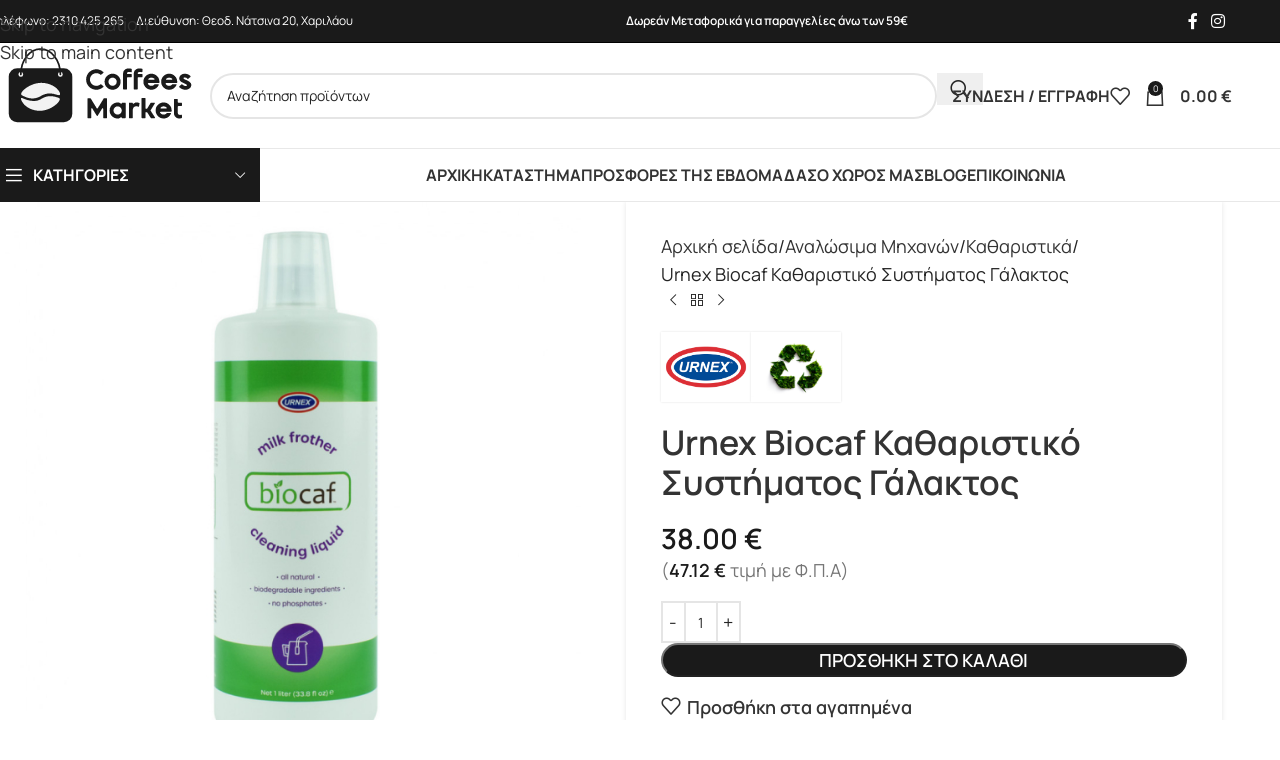

--- FILE ---
content_type: text/html; charset=UTF-8
request_url: https://coffeesmarket.gr/proionta/urnex-biocaf-katharistiko-systimatos-galaktos/
body_size: 260610
content:
<!DOCTYPE html>
<html lang="el" prefix="og: https://ogp.me/ns#">
<head><meta charset="UTF-8"><script>if(navigator.userAgent.match(/MSIE|Internet Explorer/i)||navigator.userAgent.match(/Trident\/7\..*?rv:11/i)){var href=document.location.href;if(!href.match(/[?&]nowprocket/)){if(href.indexOf("?")==-1){if(href.indexOf("#")==-1){document.location.href=href+"?nowprocket=1"}else{document.location.href=href.replace("#","?nowprocket=1#")}}else{if(href.indexOf("#")==-1){document.location.href=href+"&nowprocket=1"}else{document.location.href=href.replace("#","&nowprocket=1#")}}}}</script><script>(()=>{class RocketLazyLoadScripts{constructor(){this.v="2.0.4",this.userEvents=["keydown","keyup","mousedown","mouseup","mousemove","mouseover","mouseout","touchmove","touchstart","touchend","touchcancel","wheel","click","dblclick","input"],this.attributeEvents=["onblur","onclick","oncontextmenu","ondblclick","onfocus","onmousedown","onmouseenter","onmouseleave","onmousemove","onmouseout","onmouseover","onmouseup","onmousewheel","onscroll","onsubmit"]}async t(){this.i(),this.o(),/iP(ad|hone)/.test(navigator.userAgent)&&this.h(),this.u(),this.l(this),this.m(),this.k(this),this.p(this),this._(),await Promise.all([this.R(),this.L()]),this.lastBreath=Date.now(),this.S(this),this.P(),this.D(),this.O(),this.M(),await this.C(this.delayedScripts.normal),await this.C(this.delayedScripts.defer),await this.C(this.delayedScripts.async),await this.T(),await this.F(),await this.j(),await this.A(),window.dispatchEvent(new Event("rocket-allScriptsLoaded")),this.everythingLoaded=!0,this.lastTouchEnd&&await new Promise(t=>setTimeout(t,500-Date.now()+this.lastTouchEnd)),this.I(),this.H(),this.U(),this.W()}i(){this.CSPIssue=sessionStorage.getItem("rocketCSPIssue"),document.addEventListener("securitypolicyviolation",t=>{this.CSPIssue||"script-src-elem"!==t.violatedDirective||"data"!==t.blockedURI||(this.CSPIssue=!0,sessionStorage.setItem("rocketCSPIssue",!0))},{isRocket:!0})}o(){window.addEventListener("pageshow",t=>{this.persisted=t.persisted,this.realWindowLoadedFired=!0},{isRocket:!0}),window.addEventListener("pagehide",()=>{this.onFirstUserAction=null},{isRocket:!0})}h(){let t;function e(e){t=e}window.addEventListener("touchstart",e,{isRocket:!0}),window.addEventListener("touchend",function i(o){o.changedTouches[0]&&t.changedTouches[0]&&Math.abs(o.changedTouches[0].pageX-t.changedTouches[0].pageX)<10&&Math.abs(o.changedTouches[0].pageY-t.changedTouches[0].pageY)<10&&o.timeStamp-t.timeStamp<200&&(window.removeEventListener("touchstart",e,{isRocket:!0}),window.removeEventListener("touchend",i,{isRocket:!0}),"INPUT"===o.target.tagName&&"text"===o.target.type||(o.target.dispatchEvent(new TouchEvent("touchend",{target:o.target,bubbles:!0})),o.target.dispatchEvent(new MouseEvent("mouseover",{target:o.target,bubbles:!0})),o.target.dispatchEvent(new PointerEvent("click",{target:o.target,bubbles:!0,cancelable:!0,detail:1,clientX:o.changedTouches[0].clientX,clientY:o.changedTouches[0].clientY})),event.preventDefault()))},{isRocket:!0})}q(t){this.userActionTriggered||("mousemove"!==t.type||this.firstMousemoveIgnored?"keyup"===t.type||"mouseover"===t.type||"mouseout"===t.type||(this.userActionTriggered=!0,this.onFirstUserAction&&this.onFirstUserAction()):this.firstMousemoveIgnored=!0),"click"===t.type&&t.preventDefault(),t.stopPropagation(),t.stopImmediatePropagation(),"touchstart"===this.lastEvent&&"touchend"===t.type&&(this.lastTouchEnd=Date.now()),"click"===t.type&&(this.lastTouchEnd=0),this.lastEvent=t.type,t.composedPath&&t.composedPath()[0].getRootNode()instanceof ShadowRoot&&(t.rocketTarget=t.composedPath()[0]),this.savedUserEvents.push(t)}u(){this.savedUserEvents=[],this.userEventHandler=this.q.bind(this),this.userEvents.forEach(t=>window.addEventListener(t,this.userEventHandler,{passive:!1,isRocket:!0})),document.addEventListener("visibilitychange",this.userEventHandler,{isRocket:!0})}U(){this.userEvents.forEach(t=>window.removeEventListener(t,this.userEventHandler,{passive:!1,isRocket:!0})),document.removeEventListener("visibilitychange",this.userEventHandler,{isRocket:!0}),this.savedUserEvents.forEach(t=>{(t.rocketTarget||t.target).dispatchEvent(new window[t.constructor.name](t.type,t))})}m(){const t="return false",e=Array.from(this.attributeEvents,t=>"data-rocket-"+t),i="["+this.attributeEvents.join("],[")+"]",o="[data-rocket-"+this.attributeEvents.join("],[data-rocket-")+"]",s=(e,i,o)=>{o&&o!==t&&(e.setAttribute("data-rocket-"+i,o),e["rocket"+i]=new Function("event",o),e.setAttribute(i,t))};new MutationObserver(t=>{for(const n of t)"attributes"===n.type&&(n.attributeName.startsWith("data-rocket-")||this.everythingLoaded?n.attributeName.startsWith("data-rocket-")&&this.everythingLoaded&&this.N(n.target,n.attributeName.substring(12)):s(n.target,n.attributeName,n.target.getAttribute(n.attributeName))),"childList"===n.type&&n.addedNodes.forEach(t=>{if(t.nodeType===Node.ELEMENT_NODE)if(this.everythingLoaded)for(const i of[t,...t.querySelectorAll(o)])for(const t of i.getAttributeNames())e.includes(t)&&this.N(i,t.substring(12));else for(const e of[t,...t.querySelectorAll(i)])for(const t of e.getAttributeNames())this.attributeEvents.includes(t)&&s(e,t,e.getAttribute(t))})}).observe(document,{subtree:!0,childList:!0,attributeFilter:[...this.attributeEvents,...e]})}I(){this.attributeEvents.forEach(t=>{document.querySelectorAll("[data-rocket-"+t+"]").forEach(e=>{this.N(e,t)})})}N(t,e){const i=t.getAttribute("data-rocket-"+e);i&&(t.setAttribute(e,i),t.removeAttribute("data-rocket-"+e))}k(t){Object.defineProperty(HTMLElement.prototype,"onclick",{get(){return this.rocketonclick||null},set(e){this.rocketonclick=e,this.setAttribute(t.everythingLoaded?"onclick":"data-rocket-onclick","this.rocketonclick(event)")}})}S(t){function e(e,i){let o=e[i];e[i]=null,Object.defineProperty(e,i,{get:()=>o,set(s){t.everythingLoaded?o=s:e["rocket"+i]=o=s}})}e(document,"onreadystatechange"),e(window,"onload"),e(window,"onpageshow");try{Object.defineProperty(document,"readyState",{get:()=>t.rocketReadyState,set(e){t.rocketReadyState=e},configurable:!0}),document.readyState="loading"}catch(t){console.log("WPRocket DJE readyState conflict, bypassing")}}l(t){this.originalAddEventListener=EventTarget.prototype.addEventListener,this.originalRemoveEventListener=EventTarget.prototype.removeEventListener,this.savedEventListeners=[],EventTarget.prototype.addEventListener=function(e,i,o){o&&o.isRocket||!t.B(e,this)&&!t.userEvents.includes(e)||t.B(e,this)&&!t.userActionTriggered||e.startsWith("rocket-")||t.everythingLoaded?t.originalAddEventListener.call(this,e,i,o):(t.savedEventListeners.push({target:this,remove:!1,type:e,func:i,options:o}),"mouseenter"!==e&&"mouseleave"!==e||t.originalAddEventListener.call(this,e,t.savedUserEvents.push,o))},EventTarget.prototype.removeEventListener=function(e,i,o){o&&o.isRocket||!t.B(e,this)&&!t.userEvents.includes(e)||t.B(e,this)&&!t.userActionTriggered||e.startsWith("rocket-")||t.everythingLoaded?t.originalRemoveEventListener.call(this,e,i,o):t.savedEventListeners.push({target:this,remove:!0,type:e,func:i,options:o})}}J(t,e){this.savedEventListeners=this.savedEventListeners.filter(i=>{let o=i.type,s=i.target||window;return e!==o||t!==s||(this.B(o,s)&&(i.type="rocket-"+o),this.$(i),!1)})}H(){EventTarget.prototype.addEventListener=this.originalAddEventListener,EventTarget.prototype.removeEventListener=this.originalRemoveEventListener,this.savedEventListeners.forEach(t=>this.$(t))}$(t){t.remove?this.originalRemoveEventListener.call(t.target,t.type,t.func,t.options):this.originalAddEventListener.call(t.target,t.type,t.func,t.options)}p(t){let e;function i(e){return t.everythingLoaded?e:e.split(" ").map(t=>"load"===t||t.startsWith("load.")?"rocket-jquery-load":t).join(" ")}function o(o){function s(e){const s=o.fn[e];o.fn[e]=o.fn.init.prototype[e]=function(){return this[0]===window&&t.userActionTriggered&&("string"==typeof arguments[0]||arguments[0]instanceof String?arguments[0]=i(arguments[0]):"object"==typeof arguments[0]&&Object.keys(arguments[0]).forEach(t=>{const e=arguments[0][t];delete arguments[0][t],arguments[0][i(t)]=e})),s.apply(this,arguments),this}}if(o&&o.fn&&!t.allJQueries.includes(o)){const e={DOMContentLoaded:[],"rocket-DOMContentLoaded":[]};for(const t in e)document.addEventListener(t,()=>{e[t].forEach(t=>t())},{isRocket:!0});o.fn.ready=o.fn.init.prototype.ready=function(i){function s(){parseInt(o.fn.jquery)>2?setTimeout(()=>i.bind(document)(o)):i.bind(document)(o)}return"function"==typeof i&&(t.realDomReadyFired?!t.userActionTriggered||t.fauxDomReadyFired?s():e["rocket-DOMContentLoaded"].push(s):e.DOMContentLoaded.push(s)),o([])},s("on"),s("one"),s("off"),t.allJQueries.push(o)}e=o}t.allJQueries=[],o(window.jQuery),Object.defineProperty(window,"jQuery",{get:()=>e,set(t){o(t)}})}P(){const t=new Map;document.write=document.writeln=function(e){const i=document.currentScript,o=document.createRange(),s=i.parentElement;let n=t.get(i);void 0===n&&(n=i.nextSibling,t.set(i,n));const c=document.createDocumentFragment();o.setStart(c,0),c.appendChild(o.createContextualFragment(e)),s.insertBefore(c,n)}}async R(){return new Promise(t=>{this.userActionTriggered?t():this.onFirstUserAction=t})}async L(){return new Promise(t=>{document.addEventListener("DOMContentLoaded",()=>{this.realDomReadyFired=!0,t()},{isRocket:!0})})}async j(){return this.realWindowLoadedFired?Promise.resolve():new Promise(t=>{window.addEventListener("load",t,{isRocket:!0})})}M(){this.pendingScripts=[];this.scriptsMutationObserver=new MutationObserver(t=>{for(const e of t)e.addedNodes.forEach(t=>{"SCRIPT"!==t.tagName||t.noModule||t.isWPRocket||this.pendingScripts.push({script:t,promise:new Promise(e=>{const i=()=>{const i=this.pendingScripts.findIndex(e=>e.script===t);i>=0&&this.pendingScripts.splice(i,1),e()};t.addEventListener("load",i,{isRocket:!0}),t.addEventListener("error",i,{isRocket:!0}),setTimeout(i,1e3)})})})}),this.scriptsMutationObserver.observe(document,{childList:!0,subtree:!0})}async F(){await this.X(),this.pendingScripts.length?(await this.pendingScripts[0].promise,await this.F()):this.scriptsMutationObserver.disconnect()}D(){this.delayedScripts={normal:[],async:[],defer:[]},document.querySelectorAll("script[type$=rocketlazyloadscript]").forEach(t=>{t.hasAttribute("data-rocket-src")?t.hasAttribute("async")&&!1!==t.async?this.delayedScripts.async.push(t):t.hasAttribute("defer")&&!1!==t.defer||"module"===t.getAttribute("data-rocket-type")?this.delayedScripts.defer.push(t):this.delayedScripts.normal.push(t):this.delayedScripts.normal.push(t)})}async _(){await this.L();let t=[];document.querySelectorAll("script[type$=rocketlazyloadscript][data-rocket-src]").forEach(e=>{let i=e.getAttribute("data-rocket-src");if(i&&!i.startsWith("data:")){i.startsWith("//")&&(i=location.protocol+i);try{const o=new URL(i).origin;o!==location.origin&&t.push({src:o,crossOrigin:e.crossOrigin||"module"===e.getAttribute("data-rocket-type")})}catch(t){}}}),t=[...new Map(t.map(t=>[JSON.stringify(t),t])).values()],this.Y(t,"preconnect")}async G(t){if(await this.K(),!0!==t.noModule||!("noModule"in HTMLScriptElement.prototype))return new Promise(e=>{let i;function o(){(i||t).setAttribute("data-rocket-status","executed"),e()}try{if(navigator.userAgent.includes("Firefox/")||""===navigator.vendor||this.CSPIssue)i=document.createElement("script"),[...t.attributes].forEach(t=>{let e=t.nodeName;"type"!==e&&("data-rocket-type"===e&&(e="type"),"data-rocket-src"===e&&(e="src"),i.setAttribute(e,t.nodeValue))}),t.text&&(i.text=t.text),t.nonce&&(i.nonce=t.nonce),i.hasAttribute("src")?(i.addEventListener("load",o,{isRocket:!0}),i.addEventListener("error",()=>{i.setAttribute("data-rocket-status","failed-network"),e()},{isRocket:!0}),setTimeout(()=>{i.isConnected||e()},1)):(i.text=t.text,o()),i.isWPRocket=!0,t.parentNode.replaceChild(i,t);else{const i=t.getAttribute("data-rocket-type"),s=t.getAttribute("data-rocket-src");i?(t.type=i,t.removeAttribute("data-rocket-type")):t.removeAttribute("type"),t.addEventListener("load",o,{isRocket:!0}),t.addEventListener("error",i=>{this.CSPIssue&&i.target.src.startsWith("data:")?(console.log("WPRocket: CSP fallback activated"),t.removeAttribute("src"),this.G(t).then(e)):(t.setAttribute("data-rocket-status","failed-network"),e())},{isRocket:!0}),s?(t.fetchPriority="high",t.removeAttribute("data-rocket-src"),t.src=s):t.src="data:text/javascript;base64,"+window.btoa(unescape(encodeURIComponent(t.text)))}}catch(i){t.setAttribute("data-rocket-status","failed-transform"),e()}});t.setAttribute("data-rocket-status","skipped")}async C(t){const e=t.shift();return e?(e.isConnected&&await this.G(e),this.C(t)):Promise.resolve()}O(){this.Y([...this.delayedScripts.normal,...this.delayedScripts.defer,...this.delayedScripts.async],"preload")}Y(t,e){this.trash=this.trash||[];let i=!0;var o=document.createDocumentFragment();t.forEach(t=>{const s=t.getAttribute&&t.getAttribute("data-rocket-src")||t.src;if(s&&!s.startsWith("data:")){const n=document.createElement("link");n.href=s,n.rel=e,"preconnect"!==e&&(n.as="script",n.fetchPriority=i?"high":"low"),t.getAttribute&&"module"===t.getAttribute("data-rocket-type")&&(n.crossOrigin=!0),t.crossOrigin&&(n.crossOrigin=t.crossOrigin),t.integrity&&(n.integrity=t.integrity),t.nonce&&(n.nonce=t.nonce),o.appendChild(n),this.trash.push(n),i=!1}}),document.head.appendChild(o)}W(){this.trash.forEach(t=>t.remove())}async T(){try{document.readyState="interactive"}catch(t){}this.fauxDomReadyFired=!0;try{await this.K(),this.J(document,"readystatechange"),document.dispatchEvent(new Event("rocket-readystatechange")),await this.K(),document.rocketonreadystatechange&&document.rocketonreadystatechange(),await this.K(),this.J(document,"DOMContentLoaded"),document.dispatchEvent(new Event("rocket-DOMContentLoaded")),await this.K(),this.J(window,"DOMContentLoaded"),window.dispatchEvent(new Event("rocket-DOMContentLoaded"))}catch(t){console.error(t)}}async A(){try{document.readyState="complete"}catch(t){}try{await this.K(),this.J(document,"readystatechange"),document.dispatchEvent(new Event("rocket-readystatechange")),await this.K(),document.rocketonreadystatechange&&document.rocketonreadystatechange(),await this.K(),this.J(window,"load"),window.dispatchEvent(new Event("rocket-load")),await this.K(),window.rocketonload&&window.rocketonload(),await this.K(),this.allJQueries.forEach(t=>t(window).trigger("rocket-jquery-load")),await this.K(),this.J(window,"pageshow");const t=new Event("rocket-pageshow");t.persisted=this.persisted,window.dispatchEvent(t),await this.K(),window.rocketonpageshow&&window.rocketonpageshow({persisted:this.persisted})}catch(t){console.error(t)}}async K(){Date.now()-this.lastBreath>45&&(await this.X(),this.lastBreath=Date.now())}async X(){return document.hidden?new Promise(t=>setTimeout(t)):new Promise(t=>requestAnimationFrame(t))}B(t,e){return e===document&&"readystatechange"===t||(e===document&&"DOMContentLoaded"===t||(e===window&&"DOMContentLoaded"===t||(e===window&&"load"===t||e===window&&"pageshow"===t)))}static run(){(new RocketLazyLoadScripts).t()}}RocketLazyLoadScripts.run()})();</script>
	
	<link rel="profile" href="https://gmpg.org/xfn/11">
	<link rel="pingback" href="https://coffeesmarket.gr/xmlrpc.php">

	<link rel="icon" href="https://coffeesmarket.gr/wp-content/themes/woodmart-childhttp://coffeesmarket.gr/wp-content/uploads/2025/12/cropped-logo-sign-final.png" sizes="any"><link rel="icon" href="https://coffeesmarket.gr/wp-content/themes/woodmart-childhttp://coffeesmarket.gr/wp-content/uploads/2025/12/cropped-logo-sign-final.png" type="image/png"><link rel="apple-touch-icon" href="https://coffeesmarket.gr/wp-content/themes/woodmart-childhttp://coffeesmarket.gr/wp-content/uploads/2025/12/cropped-logo-sign-final.png">
<!-- Search Engine Optimization by Rank Math PRO - https://rankmath.com/ -->
<title>Urnex Biocaf καθαριστικό γάλακτος | Coffees Market</title>
<link data-rocket-prefetch href="https://skroutza.skroutz.gr" rel="dns-prefetch">
<link data-rocket-prefetch href="https://fonts.googleapis.com" rel="dns-prefetch">
<link data-rocket-prefetch href="https://www.googletagmanager.com" rel="dns-prefetch">
<link data-rocket-prefetch href="https://360.bestprice.gr" rel="dns-prefetch">
<link data-rocket-prefetch href="https://static-tracking.klaviyo.com" rel="dns-prefetch">
<link data-rocket-prefetch href="https://static.klaviyo.com" rel="dns-prefetch">
<link data-rocket-preload as="style" href="https://fonts.googleapis.com/css?family=Manrope%3A300%2C400%2C700%7CManrope%3A400%2C600%2C500%2C700%7CSyne%3A400%2C600&#038;display=swap" rel="preload">
<link href="https://fonts.googleapis.com/css?family=Manrope%3A300%2C400%2C700%7CManrope%3A400%2C600%2C500%2C700%7CSyne%3A400%2C600&#038;display=swap" media="print" onload="this.media=&#039;all&#039;" rel="stylesheet">
<style id="wpr-usedcss">img:is([sizes=auto i],[sizes^="auto," i]){contain-intrinsic-size:3000px 1500px}:where(.wp-block-button__link){border-radius:9999px;box-shadow:none;padding:calc(.667em + 2px) calc(1.333em + 2px);text-decoration:none}:root :where(.wp-block-button .wp-block-button__link.is-style-outline),:root :where(.wp-block-button.is-style-outline>.wp-block-button__link){border:2px solid;padding:.667em 1.333em}:root :where(.wp-block-button .wp-block-button__link.is-style-outline:not(.has-text-color)),:root :where(.wp-block-button.is-style-outline>.wp-block-button__link:not(.has-text-color)){color:currentColor}:root :where(.wp-block-button .wp-block-button__link.is-style-outline:not(.has-background)),:root :where(.wp-block-button.is-style-outline>.wp-block-button__link:not(.has-background)){background-color:initial;background-image:none}:where(.wp-block-calendar table:not(.has-background) th){background:#ddd}:where(.wp-block-columns){margin-bottom:1.75em}:where(.wp-block-columns.has-background){padding:1.25em 2.375em}:where(.wp-block-post-comments input[type=submit]){border:none}:where(.wp-block-cover-image:not(.has-text-color)),:where(.wp-block-cover:not(.has-text-color)){color:#fff}:where(.wp-block-cover-image.is-light:not(.has-text-color)),:where(.wp-block-cover.is-light:not(.has-text-color)){color:#000}:root :where(.wp-block-cover h1:not(.has-text-color)),:root :where(.wp-block-cover h2:not(.has-text-color)),:root :where(.wp-block-cover h3:not(.has-text-color)),:root :where(.wp-block-cover h4:not(.has-text-color)),:root :where(.wp-block-cover h5:not(.has-text-color)),:root :where(.wp-block-cover h6:not(.has-text-color)),:root :where(.wp-block-cover p:not(.has-text-color)){color:inherit}:where(.wp-block-file){margin-bottom:1.5em}:where(.wp-block-file__button){border-radius:2em;display:inline-block;padding:.5em 1em}:where(.wp-block-file__button):where(a):active,:where(.wp-block-file__button):where(a):focus,:where(.wp-block-file__button):where(a):hover,:where(.wp-block-file__button):where(a):visited{box-shadow:none;color:#fff;opacity:.85;text-decoration:none}:where(.wp-block-form-input__input){font-size:1em;margin-bottom:.5em;padding:0 .5em}:where(.wp-block-form-input__input)[type=date],:where(.wp-block-form-input__input)[type=datetime-local],:where(.wp-block-form-input__input)[type=datetime],:where(.wp-block-form-input__input)[type=email],:where(.wp-block-form-input__input)[type=month],:where(.wp-block-form-input__input)[type=number],:where(.wp-block-form-input__input)[type=password],:where(.wp-block-form-input__input)[type=search],:where(.wp-block-form-input__input)[type=tel],:where(.wp-block-form-input__input)[type=text],:where(.wp-block-form-input__input)[type=time],:where(.wp-block-form-input__input)[type=url],:where(.wp-block-form-input__input)[type=week]{border-style:solid;border-width:1px;line-height:2;min-height:2em}:where(.wp-block-group.wp-block-group-is-layout-constrained){position:relative}:root :where(.wp-block-image.is-style-rounded img,.wp-block-image .is-style-rounded img){border-radius:9999px}:where(.wp-block-latest-comments:not([style*=line-height] .wp-block-latest-comments__comment)){line-height:1.1}:where(.wp-block-latest-comments:not([style*=line-height] .wp-block-latest-comments__comment-excerpt p)){line-height:1.8}:root :where(.wp-block-latest-posts.is-grid){padding:0}:root :where(.wp-block-latest-posts.wp-block-latest-posts__list){padding-left:0}ul{box-sizing:border-box}:root :where(.wp-block-list.has-background){padding:1.25em 2.375em}:where(.wp-block-navigation.has-background .wp-block-navigation-item a:not(.wp-element-button)),:where(.wp-block-navigation.has-background .wp-block-navigation-submenu a:not(.wp-element-button)){padding:.5em 1em}:where(.wp-block-navigation .wp-block-navigation__submenu-container .wp-block-navigation-item a:not(.wp-element-button)),:where(.wp-block-navigation .wp-block-navigation__submenu-container .wp-block-navigation-submenu a:not(.wp-element-button)),:where(.wp-block-navigation .wp-block-navigation__submenu-container .wp-block-navigation-submenu button.wp-block-navigation-item__content),:where(.wp-block-navigation .wp-block-navigation__submenu-container .wp-block-pages-list__item button.wp-block-navigation-item__content){padding:.5em 1em}:root :where(p.has-background){padding:1.25em 2.375em}:where(p.has-text-color:not(.has-link-color)) a{color:inherit}:where(.wp-block-post-comments-form input:not([type=submit])),:where(.wp-block-post-comments-form textarea){border:1px solid #949494;font-family:inherit;font-size:1em}:where(.wp-block-post-comments-form input:where(:not([type=submit]):not([type=checkbox]))),:where(.wp-block-post-comments-form textarea){padding:calc(.667em + 2px)}:where(.wp-block-post-excerpt){box-sizing:border-box;margin-bottom:var(--wp--style--block-gap);margin-top:var(--wp--style--block-gap)}:where(.wp-block-preformatted.has-background){padding:1.25em 2.375em}:where(.wp-block-search__button){border:1px solid #ccc;padding:6px 10px}:where(.wp-block-search__input){appearance:none;border:1px solid #949494;flex-grow:1;font-family:inherit;font-size:inherit;font-style:inherit;font-weight:inherit;letter-spacing:inherit;line-height:inherit;margin-left:0;margin-right:0;min-width:3rem;padding:8px;text-decoration:unset!important;text-transform:inherit}:where(.wp-block-search__button-inside .wp-block-search__inside-wrapper){background-color:#fff;border:1px solid #949494;box-sizing:border-box;padding:4px}:where(.wp-block-search__button-inside .wp-block-search__inside-wrapper) .wp-block-search__input{border:none;border-radius:0;padding:0 4px}:where(.wp-block-search__button-inside .wp-block-search__inside-wrapper) .wp-block-search__input:focus{outline:0}:where(.wp-block-search__button-inside .wp-block-search__inside-wrapper) :where(.wp-block-search__button){padding:4px 8px}:root :where(.wp-block-separator.is-style-dots){height:auto;line-height:1;text-align:center}:root :where(.wp-block-separator.is-style-dots):before{color:currentColor;content:"···";font-family:serif;font-size:1.5em;letter-spacing:2em;padding-left:2em}:root :where(.wp-block-site-logo.is-style-rounded){border-radius:9999px}:where(.wp-block-social-links:not(.is-style-logos-only)) .wp-social-link{background-color:#f0f0f0;color:#444}:where(.wp-block-social-links:not(.is-style-logos-only)) .wp-social-link-amazon{background-color:#f90;color:#fff}:where(.wp-block-social-links:not(.is-style-logos-only)) .wp-social-link-bandcamp{background-color:#1ea0c3;color:#fff}:where(.wp-block-social-links:not(.is-style-logos-only)) .wp-social-link-behance{background-color:#0757fe;color:#fff}:where(.wp-block-social-links:not(.is-style-logos-only)) .wp-social-link-bluesky{background-color:#0a7aff;color:#fff}:where(.wp-block-social-links:not(.is-style-logos-only)) .wp-social-link-codepen{background-color:#1e1f26;color:#fff}:where(.wp-block-social-links:not(.is-style-logos-only)) .wp-social-link-deviantart{background-color:#02e49b;color:#fff}:where(.wp-block-social-links:not(.is-style-logos-only)) .wp-social-link-discord{background-color:#5865f2;color:#fff}:where(.wp-block-social-links:not(.is-style-logos-only)) .wp-social-link-dribbble{background-color:#e94c89;color:#fff}:where(.wp-block-social-links:not(.is-style-logos-only)) .wp-social-link-dropbox{background-color:#4280ff;color:#fff}:where(.wp-block-social-links:not(.is-style-logos-only)) .wp-social-link-etsy{background-color:#f45800;color:#fff}:where(.wp-block-social-links:not(.is-style-logos-only)) .wp-social-link-facebook{background-color:#0866ff;color:#fff}:where(.wp-block-social-links:not(.is-style-logos-only)) .wp-social-link-fivehundredpx{background-color:#000;color:#fff}:where(.wp-block-social-links:not(.is-style-logos-only)) .wp-social-link-flickr{background-color:#0461dd;color:#fff}:where(.wp-block-social-links:not(.is-style-logos-only)) .wp-social-link-foursquare{background-color:#e65678;color:#fff}:where(.wp-block-social-links:not(.is-style-logos-only)) .wp-social-link-github{background-color:#24292d;color:#fff}:where(.wp-block-social-links:not(.is-style-logos-only)) .wp-social-link-goodreads{background-color:#eceadd;color:#382110}:where(.wp-block-social-links:not(.is-style-logos-only)) .wp-social-link-google{background-color:#ea4434;color:#fff}:where(.wp-block-social-links:not(.is-style-logos-only)) .wp-social-link-gravatar{background-color:#1d4fc4;color:#fff}:where(.wp-block-social-links:not(.is-style-logos-only)) .wp-social-link-instagram{background-color:#f00075;color:#fff}:where(.wp-block-social-links:not(.is-style-logos-only)) .wp-social-link-lastfm{background-color:#e21b24;color:#fff}:where(.wp-block-social-links:not(.is-style-logos-only)) .wp-social-link-linkedin{background-color:#0d66c2;color:#fff}:where(.wp-block-social-links:not(.is-style-logos-only)) .wp-social-link-mastodon{background-color:#3288d4;color:#fff}:where(.wp-block-social-links:not(.is-style-logos-only)) .wp-social-link-medium{background-color:#000;color:#fff}:where(.wp-block-social-links:not(.is-style-logos-only)) .wp-social-link-meetup{background-color:#f6405f;color:#fff}:where(.wp-block-social-links:not(.is-style-logos-only)) .wp-social-link-patreon{background-color:#000;color:#fff}:where(.wp-block-social-links:not(.is-style-logos-only)) .wp-social-link-pinterest{background-color:#e60122;color:#fff}:where(.wp-block-social-links:not(.is-style-logos-only)) .wp-social-link-pocket{background-color:#ef4155;color:#fff}:where(.wp-block-social-links:not(.is-style-logos-only)) .wp-social-link-reddit{background-color:#ff4500;color:#fff}:where(.wp-block-social-links:not(.is-style-logos-only)) .wp-social-link-skype{background-color:#0478d7;color:#fff}:where(.wp-block-social-links:not(.is-style-logos-only)) .wp-social-link-snapchat{background-color:#fefc00;color:#fff;stroke:#000}:where(.wp-block-social-links:not(.is-style-logos-only)) .wp-social-link-soundcloud{background-color:#ff5600;color:#fff}:where(.wp-block-social-links:not(.is-style-logos-only)) .wp-social-link-spotify{background-color:#1bd760;color:#fff}:where(.wp-block-social-links:not(.is-style-logos-only)) .wp-social-link-telegram{background-color:#2aabee;color:#fff}:where(.wp-block-social-links:not(.is-style-logos-only)) .wp-social-link-threads{background-color:#000;color:#fff}:where(.wp-block-social-links:not(.is-style-logos-only)) .wp-social-link-tiktok{background-color:#000;color:#fff}:where(.wp-block-social-links:not(.is-style-logos-only)) .wp-social-link-tumblr{background-color:#011835;color:#fff}:where(.wp-block-social-links:not(.is-style-logos-only)) .wp-social-link-twitch{background-color:#6440a4;color:#fff}:where(.wp-block-social-links:not(.is-style-logos-only)) .wp-social-link-twitter{background-color:#1da1f2;color:#fff}:where(.wp-block-social-links:not(.is-style-logos-only)) .wp-social-link-vimeo{background-color:#1eb7ea;color:#fff}:where(.wp-block-social-links:not(.is-style-logos-only)) .wp-social-link-vk{background-color:#4680c2;color:#fff}:where(.wp-block-social-links:not(.is-style-logos-only)) .wp-social-link-wordpress{background-color:#3499cd;color:#fff}:where(.wp-block-social-links:not(.is-style-logos-only)) .wp-social-link-whatsapp{background-color:#25d366;color:#fff}:where(.wp-block-social-links:not(.is-style-logos-only)) .wp-social-link-x{background-color:#000;color:#fff}:where(.wp-block-social-links:not(.is-style-logos-only)) .wp-social-link-yelp{background-color:#d32422;color:#fff}:where(.wp-block-social-links:not(.is-style-logos-only)) .wp-social-link-youtube{background-color:red;color:#fff}:where(.wp-block-social-links.is-style-logos-only) .wp-social-link{background:0 0}:where(.wp-block-social-links.is-style-logos-only) .wp-social-link svg{height:1.25em;width:1.25em}:where(.wp-block-social-links.is-style-logos-only) .wp-social-link-amazon{color:#f90}:where(.wp-block-social-links.is-style-logos-only) .wp-social-link-bandcamp{color:#1ea0c3}:where(.wp-block-social-links.is-style-logos-only) .wp-social-link-behance{color:#0757fe}:where(.wp-block-social-links.is-style-logos-only) .wp-social-link-bluesky{color:#0a7aff}:where(.wp-block-social-links.is-style-logos-only) .wp-social-link-codepen{color:#1e1f26}:where(.wp-block-social-links.is-style-logos-only) .wp-social-link-deviantart{color:#02e49b}:where(.wp-block-social-links.is-style-logos-only) .wp-social-link-discord{color:#5865f2}:where(.wp-block-social-links.is-style-logos-only) .wp-social-link-dribbble{color:#e94c89}:where(.wp-block-social-links.is-style-logos-only) .wp-social-link-dropbox{color:#4280ff}:where(.wp-block-social-links.is-style-logos-only) .wp-social-link-etsy{color:#f45800}:where(.wp-block-social-links.is-style-logos-only) .wp-social-link-facebook{color:#0866ff}:where(.wp-block-social-links.is-style-logos-only) .wp-social-link-fivehundredpx{color:#000}:where(.wp-block-social-links.is-style-logos-only) .wp-social-link-flickr{color:#0461dd}:where(.wp-block-social-links.is-style-logos-only) .wp-social-link-foursquare{color:#e65678}:where(.wp-block-social-links.is-style-logos-only) .wp-social-link-github{color:#24292d}:where(.wp-block-social-links.is-style-logos-only) .wp-social-link-goodreads{color:#382110}:where(.wp-block-social-links.is-style-logos-only) .wp-social-link-google{color:#ea4434}:where(.wp-block-social-links.is-style-logos-only) .wp-social-link-gravatar{color:#1d4fc4}:where(.wp-block-social-links.is-style-logos-only) .wp-social-link-instagram{color:#f00075}:where(.wp-block-social-links.is-style-logos-only) .wp-social-link-lastfm{color:#e21b24}:where(.wp-block-social-links.is-style-logos-only) .wp-social-link-linkedin{color:#0d66c2}:where(.wp-block-social-links.is-style-logos-only) .wp-social-link-mastodon{color:#3288d4}:where(.wp-block-social-links.is-style-logos-only) .wp-social-link-medium{color:#000}:where(.wp-block-social-links.is-style-logos-only) .wp-social-link-meetup{color:#f6405f}:where(.wp-block-social-links.is-style-logos-only) .wp-social-link-patreon{color:#000}:where(.wp-block-social-links.is-style-logos-only) .wp-social-link-pinterest{color:#e60122}:where(.wp-block-social-links.is-style-logos-only) .wp-social-link-pocket{color:#ef4155}:where(.wp-block-social-links.is-style-logos-only) .wp-social-link-reddit{color:#ff4500}:where(.wp-block-social-links.is-style-logos-only) .wp-social-link-skype{color:#0478d7}:where(.wp-block-social-links.is-style-logos-only) .wp-social-link-snapchat{color:#fff;stroke:#000}:where(.wp-block-social-links.is-style-logos-only) .wp-social-link-soundcloud{color:#ff5600}:where(.wp-block-social-links.is-style-logos-only) .wp-social-link-spotify{color:#1bd760}:where(.wp-block-social-links.is-style-logos-only) .wp-social-link-telegram{color:#2aabee}:where(.wp-block-social-links.is-style-logos-only) .wp-social-link-threads{color:#000}:where(.wp-block-social-links.is-style-logos-only) .wp-social-link-tiktok{color:#000}:where(.wp-block-social-links.is-style-logos-only) .wp-social-link-tumblr{color:#011835}:where(.wp-block-social-links.is-style-logos-only) .wp-social-link-twitch{color:#6440a4}:where(.wp-block-social-links.is-style-logos-only) .wp-social-link-twitter{color:#1da1f2}:where(.wp-block-social-links.is-style-logos-only) .wp-social-link-vimeo{color:#1eb7ea}:where(.wp-block-social-links.is-style-logos-only) .wp-social-link-vk{color:#4680c2}:where(.wp-block-social-links.is-style-logos-only) .wp-social-link-whatsapp{color:#25d366}:where(.wp-block-social-links.is-style-logos-only) .wp-social-link-wordpress{color:#3499cd}:where(.wp-block-social-links.is-style-logos-only) .wp-social-link-x{color:#000}:where(.wp-block-social-links.is-style-logos-only) .wp-social-link-yelp{color:#d32422}:where(.wp-block-social-links.is-style-logos-only) .wp-social-link-youtube{color:red}:root :where(.wp-block-social-links .wp-social-link a){padding:.25em}:root :where(.wp-block-social-links.is-style-logos-only .wp-social-link a){padding:0}:root :where(.wp-block-social-links.is-style-pill-shape .wp-social-link a){padding-left:.6666666667em;padding-right:.6666666667em}:root :where(.wp-block-tag-cloud.is-style-outline){display:flex;flex-wrap:wrap;gap:1ch}:root :where(.wp-block-tag-cloud.is-style-outline a){border:1px solid;font-size:unset!important;margin-right:0;padding:1ch 2ch;text-decoration:none!important}:root :where(.wp-block-table-of-contents){box-sizing:border-box}:where(.wp-block-term-description){box-sizing:border-box;margin-bottom:var(--wp--style--block-gap);margin-top:var(--wp--style--block-gap)}:where(pre.wp-block-verse){font-family:inherit}.entry-content{counter-reset:footnotes}:root{--wp-block-synced-color:#7a00df;--wp-block-synced-color--rgb:122,0,223;--wp-bound-block-color:var(--wp-block-synced-color);--wp-editor-canvas-background:#ddd;--wp-admin-theme-color:#007cba;--wp-admin-theme-color--rgb:0,124,186;--wp-admin-theme-color-darker-10:#006ba1;--wp-admin-theme-color-darker-10--rgb:0,107,160.5;--wp-admin-theme-color-darker-20:#005a87;--wp-admin-theme-color-darker-20--rgb:0,90,135;--wp-admin-border-width-focus:2px}@media (min-resolution:192dpi){:root{--wp-admin-border-width-focus:1.5px}}:root{--wp--preset--font-size--normal:16px;--wp--preset--font-size--huge:42px}.screen-reader-text{border:0;clip-path:inset(50%);height:1px;margin:-1px;overflow:hidden;padding:0;position:absolute;width:1px;word-wrap:normal!important}.screen-reader-text:focus{background-color:#ddd;clip-path:none;color:#444;display:block;font-size:1em;height:auto;left:5px;line-height:normal;padding:15px 23px 14px;text-decoration:none;top:5px;width:auto;z-index:100000}html :where(.has-border-color){border-style:solid}html :where([style*=border-top-color]){border-top-style:solid}html :where([style*=border-right-color]){border-right-style:solid}html :where([style*=border-bottom-color]){border-bottom-style:solid}html :where([style*=border-left-color]){border-left-style:solid}html :where([style*=border-width]){border-style:solid}html :where([style*=border-top-width]){border-top-style:solid}html :where([style*=border-right-width]){border-right-style:solid}html :where([style*=border-bottom-width]){border-bottom-style:solid}html :where([style*=border-left-width]){border-left-style:solid}html :where(img[class*=wp-image-]){height:auto;max-width:100%}:where(figure){margin:0 0 1em}html :where(.is-position-sticky){--wp-admin--admin-bar--position-offset:var(--wp-admin--admin-bar--height,0px)}@media screen and (max-width:600px){html :where(.is-position-sticky){--wp-admin--admin-bar--position-offset:0px}}:root{--wp--preset--aspect-ratio--square:1;--wp--preset--aspect-ratio--4-3:4/3;--wp--preset--aspect-ratio--3-4:3/4;--wp--preset--aspect-ratio--3-2:3/2;--wp--preset--aspect-ratio--2-3:2/3;--wp--preset--aspect-ratio--16-9:16/9;--wp--preset--aspect-ratio--9-16:9/16;--wp--preset--color--black:#000000;--wp--preset--color--cyan-bluish-gray:#abb8c3;--wp--preset--color--white:#ffffff;--wp--preset--color--pale-pink:#f78da7;--wp--preset--color--vivid-red:#cf2e2e;--wp--preset--color--luminous-vivid-orange:#ff6900;--wp--preset--color--luminous-vivid-amber:#fcb900;--wp--preset--color--light-green-cyan:#7bdcb5;--wp--preset--color--vivid-green-cyan:#00d084;--wp--preset--color--pale-cyan-blue:#8ed1fc;--wp--preset--color--vivid-cyan-blue:#0693e3;--wp--preset--color--vivid-purple:#9b51e0;--wp--preset--gradient--vivid-cyan-blue-to-vivid-purple:linear-gradient(135deg,rgb(6, 147, 227) 0%,rgb(155, 81, 224) 100%);--wp--preset--gradient--light-green-cyan-to-vivid-green-cyan:linear-gradient(135deg,rgb(122, 220, 180) 0%,rgb(0, 208, 130) 100%);--wp--preset--gradient--luminous-vivid-amber-to-luminous-vivid-orange:linear-gradient(135deg,rgb(252, 185, 0) 0%,rgb(255, 105, 0) 100%);--wp--preset--gradient--luminous-vivid-orange-to-vivid-red:linear-gradient(135deg,rgb(255, 105, 0) 0%,rgb(207, 46, 46) 100%);--wp--preset--gradient--very-light-gray-to-cyan-bluish-gray:linear-gradient(135deg,rgb(238, 238, 238) 0%,rgb(169, 184, 195) 100%);--wp--preset--gradient--cool-to-warm-spectrum:linear-gradient(135deg,rgb(74, 234, 220) 0%,rgb(151, 120, 209) 20%,rgb(207, 42, 186) 40%,rgb(238, 44, 130) 60%,rgb(251, 105, 98) 80%,rgb(254, 248, 76) 100%);--wp--preset--gradient--blush-light-purple:linear-gradient(135deg,rgb(255, 206, 236) 0%,rgb(152, 150, 240) 100%);--wp--preset--gradient--blush-bordeaux:linear-gradient(135deg,rgb(254, 205, 165) 0%,rgb(254, 45, 45) 50%,rgb(107, 0, 62) 100%);--wp--preset--gradient--luminous-dusk:linear-gradient(135deg,rgb(255, 203, 112) 0%,rgb(199, 81, 192) 50%,rgb(65, 88, 208) 100%);--wp--preset--gradient--pale-ocean:linear-gradient(135deg,rgb(255, 245, 203) 0%,rgb(182, 227, 212) 50%,rgb(51, 167, 181) 100%);--wp--preset--gradient--electric-grass:linear-gradient(135deg,rgb(202, 248, 128) 0%,rgb(113, 206, 126) 100%);--wp--preset--gradient--midnight:linear-gradient(135deg,rgb(2, 3, 129) 0%,rgb(40, 116, 252) 100%);--wp--preset--font-size--small:13px;--wp--preset--font-size--medium:20px;--wp--preset--font-size--large:36px;--wp--preset--font-size--x-large:42px;--wp--preset--spacing--20:0.44rem;--wp--preset--spacing--30:0.67rem;--wp--preset--spacing--40:1rem;--wp--preset--spacing--50:1.5rem;--wp--preset--spacing--60:2.25rem;--wp--preset--spacing--70:3.38rem;--wp--preset--spacing--80:5.06rem;--wp--preset--shadow--natural:6px 6px 9px rgba(0, 0, 0, .2);--wp--preset--shadow--deep:12px 12px 50px rgba(0, 0, 0, .4);--wp--preset--shadow--sharp:6px 6px 0px rgba(0, 0, 0, .2);--wp--preset--shadow--outlined:6px 6px 0px -3px rgb(255, 255, 255),6px 6px rgb(0, 0, 0);--wp--preset--shadow--crisp:6px 6px 0px rgb(0, 0, 0)}:where(body){margin:0}:where(.is-layout-flex){gap:.5em}:where(.is-layout-grid){gap:.5em}body{padding-top:0;padding-right:0;padding-bottom:0;padding-left:0}a:where(:not(.wp-element-button)){text-decoration:none}:root :where(.wp-element-button,.wp-block-button__link){background-color:#32373c;border-width:0;color:#fff;font-family:inherit;font-size:inherit;font-style:inherit;font-weight:inherit;letter-spacing:inherit;line-height:inherit;padding-top:calc(.667em + 2px);padding-right:calc(1.333em + 2px);padding-bottom:calc(.667em + 2px);padding-left:calc(1.333em + 2px);text-decoration:none;text-transform:inherit}:where(.wp-block-post-template.is-layout-flex){gap:1.25em}:where(.wp-block-post-template.is-layout-grid){gap:1.25em}:where(.wp-block-term-template.is-layout-flex){gap:1.25em}:where(.wp-block-term-template.is-layout-grid){gap:1.25em}:where(.wp-block-columns.is-layout-flex){gap:2em}:where(.wp-block-columns.is-layout-grid){gap:2em}:root :where(.wp-block-pullquote){font-size:1.5em;line-height:1.6}.esfp-bg{top:0;left:0;width:100%;height:100%;z-index:1042;overflow:hidden;position:fixed;background:#0b0b0b;opacity:.8}.esfp-wrap{top:0;left:0;width:100%;height:100%;z-index:1043;position:fixed;outline:0!important;-webkit-backface-visibility:hidden}.esfp-container{text-align:center;position:absolute;width:100%;height:100%;left:0;top:0;padding:0 8px;-webkit-box-sizing:border-box;-moz-box-sizing:border-box;box-sizing:border-box}.esfp-container:before{content:'';display:inline-block;height:100%;vertical-align:middle}.esfp-align-top .esfp-container:before{display:none}.esfp-ajax-cur{cursor:progress}.esfp-zoom-out-cur{cursor:-moz-zoom-out;cursor:-webkit-zoom-out;cursor:zoom-out}.esfp-arrow,.esfp-close,.esfp-counter{-webkit-user-select:none;-moz-user-select:none;user-select:none}.esfp-loading.esfp-figure{display:none}button.esfp-arrow,button.esfp-close{overflow:visible;cursor:pointer;background:0 0;border:0;-webkit-appearance:none;display:block;outline:0;padding:0;z-index:1046;-webkit-box-shadow:none;box-shadow:none}button::-moz-focus-inner{padding:0;border:0}.esfp-close{width:44px;height:44px;line-height:44px;position:absolute;right:0;top:0;text-decoration:none;text-align:center;opacity:.65;padding:0 0 18px 10px;color:#fff;font-style:normal;font-size:28px;font-family:Arial,Baskerville,monospace}.esfp-close:focus,.esfp-close:hover{opacity:1}.esfp-close:active{top:1px}.esfp-close-btn-in .esfp-close{color:#333}.esfp-counter{position:absolute;top:0;right:0;color:#ccc;font-size:12px;line-height:18px;white-space:nowrap}.esfp-arrow{position:absolute;opacity:.65;margin:0;top:50%;margin-top:-55px;padding:0;width:90px;height:110px;-webkit-tap-highlight-color:transparent}.esfp-arrow:active{margin-top:-54px}.esfp-arrow:focus,.esfp-arrow:hover{opacity:1}.esfp-arrow:after,.esfp-arrow:before{content:'';display:block;width:0;height:0;position:absolute;left:0;top:0;margin-top:35px;margin-left:35px;border:inset transparent}.esfp-arrow:after{border-top-width:13px;border-bottom-width:13px;top:8px}.esfp-arrow:before{border-top-width:21px;border-bottom-width:21px;opacity:.7}.esfp-iframe-scaler{width:100%;height:0;overflow:hidden;padding-top:56.25%}.esfp-iframe-scaler iframe{position:absolute;display:block;top:0;left:0;width:100%;height:100%;box-shadow:0 0 8px rgba(0,0,0,.6);background:#000}img.esfp-img{width:auto;max-width:100%;height:auto;display:block;line-height:0;-webkit-box-sizing:border-box;-moz-box-sizing:border-box;box-sizing:border-box;padding:40px 0;margin:0 auto}.esfp-figure{line-height:0}.esfp-figure:after{content:'';position:absolute;left:0;top:40px;bottom:40px;display:block;right:0;width:auto;height:auto;z-index:-1;box-shadow:0 0 8px rgba(0,0,0,.6);background:#444}.esfp-figure small{color:#bdbdbd;display:block;font-size:12px;line-height:14px}.esfp-figure figure{margin:0}.esfp-bottom-bar{margin-top:-36px;position:absolute;top:100%;left:0;width:100%;cursor:auto}.esfp-title{text-align:left;line-height:18px;color:#f3f3f3;word-wrap:break-word;padding-right:36px}@media all and (max-width:900px){.esfp-arrow{-webkit-transform:scale(.75);transform:scale(.75)}.esfp-container{padding-left:6px;padding-right:6px}}.esfp-ie7 .esfp-img{padding:0}.esfp-ie7 .esfp-bottom-bar{width:600px;left:50%;margin-left:-300px;margin-top:5px;padding-bottom:5px}.esfp-ie7 .esfp-container{padding:0}.esfp-ie7 .esfp-close{top:0;right:0;padding-top:0}.efbl_feed_wraper{width:100%;margin:0 auto;padding:0;text-align:left}#efblcf_holder .efbl_popup_left_container{background:#fff}html body .efbl_feed_wraper .efbl_custom_likebox{margin-top:40px}html body .efbl_feed_wraper .efbl_custom_likebox .efbl-like-box{text-align:center}.white-popup{position:relative;background:#000;width:auto;max-width:720px;color:#fff;margin:20px auto}.esfp-close{top:-18px!important;right:-18px!important;background:url(https://coffeesmarket.gr/wp-content/plugins/easy-facebook-likebox/facebook/frontend/assets/images/popup_close.png)!important;width:36px!important;height:37px!important;font-size:0px!important;background:0 0}.esfp-close:active,.esfp-close:focus,.esfp-close:hover{background:0 0}#efblcf_holder iframe,#efblcf_holder video{width:100%;height:auto}#efblcf_holder video{height:100%}#efblcf_holder .efbl_popup_if_video,#efblcf_holder .efbl_popup_image,#efblcf_holder .efbl_popup_video,#efblcf_holder .efbl_popupp_footer{display:none}#efblcf_holder .efbl_popupp_footer{padding:10px;background:#fff}#efblcf_holder .efbl_popupp_footer p{line-height:1.3em;color:#000}#efblcf_holder{-webkit-border-radius:5px;-moz-border-radius:5px;-ms-border-radius:5px;-o-border-radius:5px;border-radius:5px;-webkit-transition:.5s ease-in-out;-moz-transition:.5s ease-in-out;-o-transition:.5s ease-in-out;transition:all ease-in-out .5s}.efbl_links_container{display:none;position:absolute;background:#0073aa;padding:7px 0 0;top:30px}.esfp-fade.esfp-bg{opacity:0;-webkit-transition:.15s ease-out;-moz-transition:.15s ease-out;transition:all .15s ease-out}.esfp-fade.esfp-bg.esfp-ready{opacity:.8}.esfp-fade.esfp-bg.esfp-removing{opacity:0}#efblcf_holder .efbl_popup_left_container{position:relative}#efblcf_holder .efbl_popup_left_container a{outline:0;position:absolute;z-index:1000;top:0;bottom:35px;height:auto;width:25%;opacity:0;cursor:pointer;-webkit-transition:.5s ease-in-out;-moz-transition:.5s ease-in-out;-o-transition:.5s ease-in-out;transition:all ease-in-out .5s}#efblcf_holder .efbl_popup_left_container a:hover{opacity:1;-webkit-transition:.5s ease-in-out;-moz-transition:.5s ease-in-out;-o-transition:.5s ease-in-out;transition:all ease-in-out .5s}#efblcf_holder .efbl_popup_left_container a i{font-size:60px;position:absolute;top:38%;color:#fff}.efbl_popup_image{width:auto;display:block;margin:0 auto}#efblcf_holder .efbl_popup_image{max-width:100%}@media only screen and (max-width:768px){.efbl_links_container{bottom:-30px}}.woocommerce form .form-row .required{visibility:visible}.wcb-md-effect-1 .wcb-content-wrap{-webkit-transform:scale(.7);-moz-transform:scale(.7);-ms-transform:scale(.7);transform:scale(.7);opacity:0;-webkit-transition:.3s;-moz-transition:.3s;transition:all .3s}.wcb-md-show.wcb-md-effect-1 .wcb-content-wrap{-webkit-transform:scale(1);-moz-transform:scale(1);-ms-transform:scale(1);transform:scale(1);opacity:1}.wcb-coupon-box.wcb-coupon-box-2 .wcb-content-wrap .wcb-content-wrap-child{overflow:hidden}.wcb-coupon-box.wcb-coupon-box-2 .wcb-modal-body{min-height:400px}.wcb-coupon-box.wcb-coupon-box-2 .wcb-modal-body .wcb-coupon-box-newsletter .wcb-newsletter-form .wcb-input-group{display:block!important}.wcb-coupon-box.wcb-coupon-box-2 .wcb-newsletter-form .wcb-input-group .wcb-email,.wcb-coupon-box.wcb-coupon-box-2 .wcb-newsletter-form .wcb-input-group .wcb-input-group-btn{width:100%;margin:5px 0;text-align:center}.wcb-coupon-box.wcb-coupon-box-2 .wcb-newsletter-form .wcb-input-group .wcb-email{margin-top:0}.wcb-coupon-box.wcb-collapse-after-close.wcb-coupon-box-2 .wcb-newsletter-form .wcb-input-group .wcb-input-group-btn{width:unset}.wcb-coupon-box.wcb-coupon-box-2 .wcb-newsletter-form{width:100%}.wcb-md-modal.wcb-coupon-box.wcb-coupon-box-2 .wcb-md-content .wcb-modal-header{padding-left:0;padding-right:0}.wcb-md-modal.wcb-coupon-box.wcb-coupon-box-2 .wcb-md-content,.wcb-md-modal.wcb-coupon-box.wcb-coupon-box-2 .wcb-md-content-right{display:table-cell;height:100%}.wcb-md-modal.wcb-coupon-box.wcb-coupon-box-2 .wcb-md-content-right{width:50%}.wcb-md-modal.wcb-coupon-box.wcb-collapse-after-close.wcb-coupon-box-2 .wcb-md-content{display:block}.wcb-md-modal.wcb-coupon-box.wcb-coupon-box-2{display:table}@font-face{font-display:swap;font-family:Manrope;font-style:normal;font-weight:300;src:url(https://fonts.gstatic.com/s/manrope/v20/xn7gYHE41ni1AdIRggOxSuXd.woff2) format('woff2');unicode-range:U+0301,U+0400-045F,U+0490-0491,U+04B0-04B1,U+2116}@font-face{font-display:swap;font-family:Manrope;font-style:normal;font-weight:300;src:url(https://fonts.gstatic.com/s/manrope/v20/xn7gYHE41ni1AdIRggSxSuXd.woff2) format('woff2');unicode-range:U+0370-0377,U+037A-037F,U+0384-038A,U+038C,U+038E-03A1,U+03A3-03FF}@font-face{font-display:swap;font-family:Manrope;font-style:normal;font-weight:300;src:url(https://fonts.gstatic.com/s/manrope/v20/xn7gYHE41ni1AdIRggexSg.woff2) format('woff2');unicode-range:U+0000-00FF,U+0131,U+0152-0153,U+02BB-02BC,U+02C6,U+02DA,U+02DC,U+0304,U+0308,U+0329,U+2000-206F,U+20AC,U+2122,U+2191,U+2193,U+2212,U+2215,U+FEFF,U+FFFD}@font-face{font-display:swap;font-family:Manrope;font-style:normal;font-weight:400;src:url(https://fonts.gstatic.com/s/manrope/v20/xn7gYHE41ni1AdIRggOxSuXd.woff2) format('woff2');unicode-range:U+0301,U+0400-045F,U+0490-0491,U+04B0-04B1,U+2116}@font-face{font-display:swap;font-family:Manrope;font-style:normal;font-weight:400;src:url(https://fonts.gstatic.com/s/manrope/v20/xn7gYHE41ni1AdIRggSxSuXd.woff2) format('woff2');unicode-range:U+0370-0377,U+037A-037F,U+0384-038A,U+038C,U+038E-03A1,U+03A3-03FF}@font-face{font-display:swap;font-family:Manrope;font-style:normal;font-weight:400;src:url(https://fonts.gstatic.com/s/manrope/v20/xn7gYHE41ni1AdIRggexSg.woff2) format('woff2');unicode-range:U+0000-00FF,U+0131,U+0152-0153,U+02BB-02BC,U+02C6,U+02DA,U+02DC,U+0304,U+0308,U+0329,U+2000-206F,U+20AC,U+2122,U+2191,U+2193,U+2212,U+2215,U+FEFF,U+FFFD}@font-face{font-display:swap;font-family:Manrope;font-style:normal;font-weight:700;src:url(https://fonts.gstatic.com/s/manrope/v20/xn7gYHE41ni1AdIRggOxSuXd.woff2) format('woff2');unicode-range:U+0301,U+0400-045F,U+0490-0491,U+04B0-04B1,U+2116}@font-face{font-display:swap;font-family:Manrope;font-style:normal;font-weight:700;src:url(https://fonts.gstatic.com/s/manrope/v20/xn7gYHE41ni1AdIRggSxSuXd.woff2) format('woff2');unicode-range:U+0370-0377,U+037A-037F,U+0384-038A,U+038C,U+038E-03A1,U+03A3-03FF}@font-face{font-display:swap;font-family:Manrope;font-style:normal;font-weight:700;src:url(https://fonts.gstatic.com/s/manrope/v20/xn7gYHE41ni1AdIRggexSg.woff2) format('woff2');unicode-range:U+0000-00FF,U+0131,U+0152-0153,U+02BB-02BC,U+02C6,U+02DA,U+02DC,U+0304,U+0308,U+0329,U+2000-206F,U+20AC,U+2122,U+2191,U+2193,U+2212,U+2215,U+FEFF,U+FFFD}.wcb-coupon-box .wcb-md-content .wcb-modal-body{font-family:Manrope}@font-face{font-display:swap;font-family:wcb_button_close_icons;src:url(https://coffeesmarket.gr/wp-content/plugins/woocommerce-coupon-box/fonts/wcb_button_close_icons.eot);src:url(https://coffeesmarket.gr/wp-content/plugins/woocommerce-coupon-box/fonts/wcb_button_close_icons.eot?#iefix) format("embedded-opentype"),url(https://coffeesmarket.gr/wp-content/plugins/woocommerce-coupon-box/fonts/wcb_button_close_icons.woff) format("woff"),url(https://coffeesmarket.gr/wp-content/plugins/woocommerce-coupon-box/fonts/wcb_button_close_icons.ttf) format("truetype"),url(https://coffeesmarket.gr/wp-content/plugins/woocommerce-coupon-box/fonts/wcb_button_close_icons.svg#wcb_button_close_icons) format("svg");font-weight:400;font-style:normal}[class*=" wcb_button_close_icons-"]:after,[class*=" wcb_button_close_icons-"]:before,[class^=wcb_button_close_icons-]:after,[class^=wcb_button_close_icons-]:before{font-family:wcb_button_close_icons;font-size:inherit;font-style:normal;margin:0}.wcb_button_close_icons-close:before{content:"\f102"}@keyframes button-spin{0%{-webkit-transform:rotate(0);transform:rotate(0)}to{-webkit-transform:rotate(360deg);transform:rotate(360deg)}}.wcb-html-scroll{overflow:hidden}.wcb-coupon-box-hidden,.wcb-hidden{display:none!important}.wcb-md-modal.wcb-coupon-box,.wcb-md-modal.wcb-coupon-box *{box-sizing:border-box}.wcb-coupon-box ::placeholder{opacity:.6!important}.wcb-coupon-box .wcb-modal-header{padding:20px;position:relative;text-align:center}.wcb-coupon-box .wcb-modal-body{font-family:Helvetica;font-size:14px;line-height:1.5;background:#f4fbff;padding:40px;margin:0;font-weight:300;min-height:280px}.wcb-coupon-box .wcb-newsletter-form .wcb-input-group .wcb-input-group-btn{display:inline-block;font-size:14px;box-sizing:border-box}.wcb-coupon-box .wcb-newsletter-form .wcb-input-group .wcb-input-group-btn .wcb-button{cursor:pointer;display:inline-block;font-weight:700;text-align:center;width:100%;margin:0;line-height:1.5;padding:12px 30px;height:42px;font-size:13px;vertical-align:text-top;white-space:nowrap;border:1px solid transparent}.wcb-coupon-box .wcb-md-close:before{display:inherit}.wcb-coupon-box .wcb-md-close:hover,.wcb-coupon-box .wcb-newsletter-form .wcb-input-group .wcb-input-group-btn .wcb-button:hover{opacity:.7}.wcb-coupon-box .wcb-md-close{position:absolute;text-align:center;vertical-align:middle;display:inline-block;cursor:pointer;overflow:hidden;z-index:1}.wcb-coupon-box .wcb-md-custom-image-wrap{position:absolute;background-repeat:space}@media screen and (max-width:768px){.wcb-coupon-box .wcb-md-custom-image-wrap{display:none}}.wcb-coupon-box ul.wcb-list-socials{list-style:none;text-align:center;margin:10px 0 0}.wcb-coupon-box ul.wcb-list-socials li{display:inline-block;margin:2px}.wcb-coupon-box .wcb-coupon-content{text-align:center}.wcb-coupon-box .wcb-newsletter-form{margin:5px auto}.wcb-coupon-box .wcb-gdpr-field{display:block;width:100%;float:left;margin-bottom:6px}.wcb-coupon-box .wcb-text-title{margin:20px 0 5px;text-align:center}.wcb-coupon-box .wcb-footer-text{text-align:center;display:block;font-style:italic;font-size:12px;line-height:1.5}.wcb-coupon-box .wcb-footer-text{clear:both}.wcb-coupon-box .wcb-coupon-treasure{display:inline-block;border:1px dashed #ababab;background:rgba(173,173,173,.7);text-align:center;font-size:24px;width:100%;height:46px;vertical-align:middle;color:#eee;cursor:copy}.wcb-md-modal{position:fixed;top:50%;left:50%;width:100%;max-width:630px;min-width:320px;height:auto;z-index:2000;visibility:hidden;-webkit-backface-visibility:hidden;-moz-backface-visibility:hidden;backface-visibility:hidden;-webkit-transform:translateX(-50%) translateY(-50%);-moz-transform:translateX(-50%) translateY(-50%);-ms-transform:translateX(-50%) translateY(-50%);transform:translateX(-50%) translateY(-50%)}.wcb-md-show{visibility:visible}.wcb-md-overlay{cursor:pointer;position:fixed;width:100%;height:100%;visibility:hidden;top:0;left:0;z-index:1000;opacity:0;-webkit-transition:.3s;-moz-transition:.3s;transition:all .3s}.wcb-md-show~.wcb-md-overlay{opacity:1;visibility:visible}.wcb-md-content{position:relative;margin:0 auto;overflow:hidden}.wcb-md-content span{text-align:center;margin:0;padding:0}.wcb-coupon-box .wcb-modal-body .wcb-coupon-box-newsletter .wcb-newsletter-form{float:left;width:100%;margin-bottom:10px}.wcb-coupon-box .wcb-modal-body .wcb-coupon-box-newsletter .wcb-newsletter-form input:focus{border-color:#5b9dd9}.wcb-coupon-box .wcb-modal-body .wcb-coupon-box-newsletter .wcb-newsletter-form input{display:inline-block;font-size:14px;float:left;line-height:1.5;padding:20px;margin:0 10px 0 0;height:42px;align-self:flex-end;outline:0;overflow:hidden;vertical-align:middle;width:100%;box-shadow:0 1px 6px rgba(0,0,0,.14);border:1px solid transparent}.wcb-coupon-box .wcb-modal-body .wcb-coupon-box-newsletter .wcb-newsletter-form .wcb-input-group{display:flex;flex-direction:row;font-size:0}.wcb-coupon-box .wcb-md-content .wcb-gdpr-field input.wcb-gdpr-checkbox{display:inline-block;text-align:center;vertical-align:middle;font-size:13px;border:1px solid #b4b9be;background:#fff;color:#555;clear:none;cursor:pointer;line-height:0;height:16px;margin:-4px 4px 0 0;outline:0;padding:0!important;width:16px;min-width:16px;box-shadow:inset 0 1px 2px rgba(0,0,0,.1);transition:.05s border-color ease-in-out}.wcb-coupon-box .wcb-adding{position:relative;opacity:1;pointer-events:auto;-webkit-transition:linear,opacity .1s;transition:all 0s linear,opacity .1s ease;color:transparent!important}.wcb-coupon-box .wcb-adding:after{position:absolute;content:'';top:50%;left:50%;margin:-.64285714em 0 0 -.64285714em;width:1.28571429em;height:1.28571429em;-webkit-animation:.6s linear button-spin;animation:.6s linear button-spin;-webkit-animation-iteration-count:infinite;animation-iteration-count:infinite;border-radius:500rem;border-color:#fff transparent transparent;border-style:solid;border-width:.2em;box-shadow:0 0 0 1px transparent}.wcb-coupon-box.wcb-collapse-after-close.wcb-md-show~.wcb-md-overlay{opacity:0!important;visibility:hidden!important}.wcb-coupon-box.wcb-collapse-after-close.wcb-collapse-top{top:0;bottom:unset!important;transition:top .3s}.wcb-coupon-box.wcb-collapse-after-close.wcb-collapse-bottom{top:unset!important;bottom:0;transition:bottom .3s}.wcb-coupon-box.wcb-collapse-after-close{left:0!important;right:0!important;max-width:100%!important;transform:unset!important;box-shadow:0 0 4px rgba(0,0,0,.14),0 4px 8px rgba(0,0,0,.28)}.wcb-coupon-box.wcb-collapse-after-close .wcb-content-wrap .wcb-md-content .wcb-modal-body .wcb-coupon-box-newsletter .wcb-newsletter-form .wcb-input-group .wcb-input-group-btn span.wcb-button{-webkit-border-radius:0;-moz-border-radius:0;border-radius:0}.wcb-coupon-box.wcb-collapse-after-close .wcb-content-wrap .wcb-md-content .wcb-modal-body .wcb-coupon-box-newsletter .wcb-newsletter-form .wcb-input-group .wcb-input-group-btn{padding:0;margin-top:5px!important;margin-bottom:5px!important;-webkit-border-radius:0;-moz-border-radius:0;border-radius:0}.wcb-coupon-box.wcb-collapse-after-close .wcb-content-wrap .wcb-md-content .wcb-modal-body .wcb-coupon-box-newsletter .wcb-newsletter-form .wcb-input-group .wcb-email{margin-top:5px!important;margin-bottom:5px!important;-webkit-border-radius:0;-moz-border-radius:0;border-radius:0;width:100%}.wcb-coupon-box.wcb-collapse-after-close .wcb-content-wrap .wcb-md-content .wcb-modal-body .wcb-coupon-box-newsletter .wcb-newsletter-form .wcb-input-group{display:flex!important}.wcb-coupon-box.wcb-collapse-after-close .wcb-coupon-box-newsletter .wcb-newsletter-form{margin:0!important}.wcb-coupon-box.wcb-collapse-after-close .wcb-coupon-box-newsletter .wcb-warning-message:after{visibility:hidden;opacity:0}.wcb-coupon-box.wcb-collapse-after-close .wcb-coupon-box-newsletter .wcb-warning-message-wrap .wcb-warning-message{color:red;background:unset}.wcb-coupon-box.wcb-collapse-after-close .wcb-coupon-box-newsletter .wcb-warning-message-wrap{padding-left:10px;position:unset;text-align:left!important}.wcb-coupon-box.wcb-collapse-after-close .wcb-coupon-box-newsletter .wcb-gdpr-field{text-align:left!important}.wcb-coupon-box.wcb-collapse-after-close .wcb-content-wrap .wcb-md-content .wcb-coupon-box-newsletter{width:40%!important;max-width:450px;padding-bottom:20px;font-size:12px;margin-top:0}.wcb-coupon-box.wcb-collapse-after-close .wcb-footer-text,.wcb-coupon-box.wcb-collapse-after-close .wcb-modal-header,.wcb-coupon-box.wcb-collapse-after-close .wcb-sharing-container,.wcb-coupon-box.wcb-collapse-after-close .wcb-text-follow-us{display:none!important}.wcb-coupon-box.wcb-collapse-after-close .wcb-content-wrap .wcb-md-content .wcb-modal-body .wcb-coupon-message{max-width:55%;font-size:14px!important;padding:0 20px;color:#000}.wcb-coupon-box.wcb-collapse-after-close .wcb-content-wrap .wcb-md-content .wcb-modal-body{padding:2px 30px 2px 2px;display:flex!important;align-items:center!important;justify-content:center;min-height:50px;background-image:none;background-color:#fff;color:#000}.wcb-coupon-box.wcb-collapse-after-close .wcb-content-wrap,.wcb-coupon-box.wcb-collapse-after-close .wcb-content-wrap .wcb-content-wrap-child,.wcb-coupon-box.wcb-collapse-after-close .wcb-content-wrap .wcb-md-content{width:100%;border-radius:0!important}.wcb-coupon-box.wcb-collapse-after-close .wcb-content-wrap .wcb-recaptcha-field .wcb-recaptcha{width:100%}@media screen and (max-width:768px){.wcb-coupon-box.wcb-collapse-after-close{display:none!important}}.wcb-coupon-box.wcb-collapse-after-close .wcb-content-wrap span.wcb-md-close:before{color:#f7f7f7;background:#000;font-size:10px;padding:0;width:20px;line-height:20px;border-radius:50%;display:inline-block;text-align:center}.wcb-coupon-box.wcb-collapse-after-close .wcb-content-wrap span.wcb-md-close{font-size:1111px;width:20px;line-height:20px;color:#fff;right:10px;top:0;bottom:0;border-radius:0;background:0 0;display:flex;align-items:center;justify-content:center}.wcb-coupon-box .wcb-invalid-email{border:1px solid red!important}.wcb-coupon-box .wcb-warning-message-wrap .wcb-warning-message:after{content:"";position:absolute;top:116%;left:50%;margin-left:-5px;border-width:5px;border-style:solid;border-color:rgba(85,85,85,.6) transparent transparent}.wcb-coupon-box .wcb-warning-message-wrap .wcb-warning-message{background:rgba(85,85,85,.6);padding:4px;border-radius:4px;color:#fff}.wcb-coupon-box .wcb-warning-checkbox{box-shadow:0 0 0 1px red!important}.wcb-coupon-box .wcb-warning-message-wrap{width:100%;font-size:12px;text-shadow:0 0 0 rgba(255,255,255,.5);position:absolute;top:-18px;text-align:center;visibility:hidden;opacity:0;transition:opacity .7s}.wcb-coupon-box .wcb-coupon-box-newsletter .wcb-newsletter{position:relative}.wcb-coupon-box-small-icon-wrap *{box-sizing:border-box}span.wcb-coupon-box-small-icon-close{position:absolute;top:-2px;right:-4px;text-align:center;vertical-align:middle;overflow:hidden;font-size:0;transition:all .3s;background:rgba(255,255,255,.6);border-radius:50%}.wcb-coupon-box-small-icon-wrap:hover span.wcb-coupon-box-small-icon-close{font-size:10px;width:12px;height:12px;line-height:12px;text-align:center}.wcb-coupon-box-small-icon-wrap{position:fixed;cursor:pointer;padding:0;border-radius:4px;z-index:999999;box-shadow:-2px 2px 10px #999}.wcb-coupon-box-small-icon-hide-left{left:-200px!important}.wcb-coupon-box-small-icon-hide-right{right:-200px!important}.wcb-coupon-box .wcb-recaptcha-field{clear:both;margin-bottom:6px;display:flex;text-align:center}.wcb-coupon-box .wcb-recaptcha-field .wcb-recaptcha{text-align:center;display:flex;max-width:100%}.wcb-open-popup{cursor:pointer}@media screen and (max-width:640px){#vi-md_wcb.wcb-coupon-box span.wcb-md-close{top:0!important;right:0!important}#vi-md_wcb.wcb-coupon-box-2 .wcb-content-wrap-child{border-radius:0!important}#vi-md_wcb.wcb-coupon-box .wcb-content-wrap{padding:20px}#vi-md_wcb .wcb-md-content div.wcb-modal-body{padding:10px}#vi-md_wcb.wcb-coupon-box-2 .wcb-modal-body .wcb-coupon-box-newsletter .wcb-newsletter-form .wcb-input-group{flex-direction:column}#vi-md_wcb .wcb-modal-body .wcb-coupon-box-newsletter .wcb-newsletter-form .wcb-input-group-btn{align-self:center;margin-top:10px;padding-top:0}.wcb-coupon-box .wcb-content-wrap .wcb-md-content .wcb-modal-body .wcb-coupon-box-newsletter{width:80%;margin:0 auto}.wcb-coupon-box .wcb-coupon-content{margin:10px 0}.wcb-coupon-box .wcb-text-title{margin:10px 0 5px}#vi-md_wcb .wcb-md-content div.wcb-modal-body{padding:10px;border-radius:20px;align-content:center}}@media screen and (max-width:480px){.wcb-coupon-box.wcb-coupon-box-2 .wcb-content-wrap .wcb-md-content-right{display:none!important}.wcb-coupon-box .wcb-modal-body .wcb-coupon-box-newsletter .wcb-newsletter-form .wcb-input-group .wcb-button{text-align:center}.wcb-coupon-box .wcb-modal-body .wcb-coupon-box-newsletter .wcb-newsletter-form .wcb-input-group{display:block!important}.wcb-coupon-box .wcb-newsletter-form .wcb-input-group .wcb-email,.wcb-coupon-box .wcb-newsletter-form .wcb-input-group .wcb-input-group-btn{height:36px;line-height:1;padding:0}.wcb-coupon-box .wcb-newsletter-form .wcb-input-group .wcb-email,.wcb-coupon-box .wcb-newsletter-form .wcb-input-group .wcb-input-group-btn{width:100%!important;display:block!important;margin:10px auto;float:none!important;text-align:center}.wcb-coupon-box .wcb-md-content .wcb-modal-header .wcb-coupon-box-title span{font-size:100%!important;line-height:1!important;display:inline!important}.wcb-coupon-box .wcb-md-content .wcb-modal-header .wcb-coupon-box-title{line-height:1}.wcb-coupon-box .wcb-md-content .wcb-modal-header{font-size:30px!important;line-height:30px!important;padding-top:10px!important;padding-bottom:10px!important}.wcb-coupon-box .wcb-content-wrap .wcb-md-content .wcb-gdpr-field,.wcb-coupon-box .wcb-content-wrap .wcb-md-content .wcb-modal-body .wcb-coupon-message,.wcb-coupon-box .wcb-content-wrap .wcb-md-content .wcb-warning-message,.wcb-coupon-box .wcb-content-wrap .wcb-modal-body .wcb-text-follow-us,.wcb-coupon-box .wcb-modal-header{text-align:center!important;font-size:13px}}.wcb-coupon-box span.wcb-md-close{font-size:16px;width:36px;line-height:36px;color:#000;background:rgba(255,255,255,.7);border-radius:20px;right:-11px;top:-11px}.wcb-coupon-box .wcb-content-wrap .wcb-content-wrap-child{border-radius:25px}.wcb-coupon-box .wcb-content-wrap .wcb-md-content-right{background-color:#fff;width:50%;background-image:url(http://coffeesmarket.gr/wp-content/uploads/2025/04/%CE%A0%CE%BF%CE%B9%CE%BA%CE%B9%CE%BB%CE%AF%CE%B1-%CE%BA%CE%AC%CF%88%CE%BF%CF%85%CE%BB%CE%B5%CF%82-Nespresso.png);background-repeat:no-repeat;background-size:cover;background-position:center}.wcb-coupon-box .wcb-md-content .wcb-modal-header{background-color:unset;color:unset;font-size:32px;line-height:32px;padding-top:18px;padding-bottom:18px}.wcb-coupon-box .wcb-md-content .wcb-modal-body{background-color:#eee;color:#000}.wcb-coupon-box .wcb-md-content .wcb-modal-body .wcb-coupon-message{color:unset;font-size:18px;text-align:center}.wcb-coupon-box .wcb-md-content .wcb-text-title{color:unset}.wcb-coupon-box .wcb-newsletter input.wcb-email{border-radius:0;color:#000!important;background:#fff!important}.wcb-coupon-box .wcb-newsletter .wcb-input-group ::placeholder{color:#000!important}.wcb-coupon-box .wcb-modal-body .wcb-coupon-box-newsletter .wcb-newsletter-form input{margin-right:px}.wcb-coupon-box.wcb-collapse-after-close .wcb-coupon-box-newsletter{padding-bottom:0!important}.wcb-coupon-box .wcb-newsletter span.wcb-button{color:#fff;background-color:#0c0505;border-radius:20px}.wcb-md-overlay{background:rgba(29,29,29,.8)}.wcb-coupon-box .wcb-modal-body{font-family:inherit;font-size:12px;line-height:1.5;padding:30px;margin:0}.wcb-coupon-box-small-icon-wrap{background-color:#9632dc;border-radius:8px}:root{--direction-multiplier:1}body.rtl,html[dir=rtl]{--direction-multiplier:-1}.elementor-screen-only,.screen-reader-text,.screen-reader-text span{height:1px;margin:-1px;overflow:hidden;padding:0;position:absolute;top:-10000em;width:1px;clip:rect(0,0,0,0);border:0}.elementor *,.elementor :after,.elementor :before{box-sizing:border-box}.elementor a{box-shadow:none;text-decoration:none}.elementor img{border:none;border-radius:0;box-shadow:none;height:auto;max-width:100%}.elementor .elementor-widget:not(.elementor-widget-text-editor):not(.elementor-widget-theme-post-content) figure{margin:0}.elementor iframe,.elementor object,.elementor video{border:none;line-height:1;margin:0;max-width:100%;width:100%}.elementor-widget-wrap .elementor-element.elementor-widget__width-initial{max-width:100%}.elementor-element{--flex-direction:initial;--flex-wrap:initial;--justify-content:initial;--align-items:initial;--align-content:initial;--gap:initial;--flex-basis:initial;--flex-grow:initial;--flex-shrink:initial;--order:initial;--align-self:initial;align-self:var(--align-self);flex-basis:var(--flex-basis);flex-grow:var(--flex-grow);flex-shrink:var(--flex-shrink);order:var(--order)}.elementor-element:where(.e-con-full,.elementor-widget){align-content:var(--align-content);align-items:var(--align-items);flex-direction:var(--flex-direction);flex-wrap:var(--flex-wrap);gap:var(--row-gap) var(--column-gap);justify-content:var(--justify-content)}.elementor-invisible{visibility:hidden}:root{--page-title-display:block}.elementor-widget-wrap{align-content:flex-start;flex-wrap:wrap;position:relative;width:100%}.elementor:not(.elementor-bc-flex-widget) .elementor-widget-wrap{display:flex}.elementor-widget-wrap>.elementor-element{width:100%}.elementor-widget-wrap.e-swiper-container{width:calc(100% - (var(--e-column-margin-left,0px) + var(--e-column-margin-right,0px)))}.elementor-widget{position:relative}.elementor-widget:not(:last-child){margin-block-end:var(--kit-widget-spacing,20px)}.elementor-widget:not(:last-child).elementor-widget__width-initial{margin-block-end:0}.elementor-column{display:flex;min-height:1px;position:relative}@media (min-width:769px){.elementor-column.elementor-col-60{width:60%}.elementor-column.elementor-col-100{width:100%}}@media (min-width:769px) and (max-width:1024px){.elementor-column.elementor-md-100{width:100%}}.elementor-grid{display:grid;grid-column-gap:var(--grid-column-gap);grid-row-gap:var(--grid-row-gap)}.elementor-grid .elementor-grid-item{min-width:0}.elementor-grid-0 .elementor-grid{display:inline-block;margin-block-end:calc(-1 * var(--grid-row-gap));width:100%;word-spacing:var(--grid-column-gap)}.elementor-grid-0 .elementor-grid .elementor-grid-item{display:inline-block;margin-block-end:var(--grid-row-gap);word-break:break-word}@media (min-width:1025px){#elementor-device-mode:after{content:"desktop"}}@media (min-width:-1){#elementor-device-mode:after{content:"widescreen"}.elementor-widget:not(.elementor-widescreen-align-end) .elementor-icon-list-item:after{inset-inline-start:0}.elementor-widget:not(.elementor-widescreen-align-start) .elementor-icon-list-item:after{inset-inline-end:0}}@media (max-width:-1){#elementor-device-mode:after{content:"laptop"}#elementor-device-mode:after{content:"tablet_extra"}}@media (max-width:1024px){#elementor-device-mode:after{content:"tablet"}.elementor-widget:not(.elementor-tablet-align-end) .elementor-icon-list-item:after{inset-inline-start:0}.elementor-widget:not(.elementor-tablet-align-start) .elementor-icon-list-item:after{inset-inline-end:0}}@media (max-width:-1){#elementor-device-mode:after{content:"mobile_extra"}.elementor-widget:not(.elementor-laptop-align-end) .elementor-icon-list-item:after{inset-inline-start:0}.elementor-widget:not(.elementor-laptop-align-start) .elementor-icon-list-item:after{inset-inline-end:0}}@media (max-width:768px){.elementor-column{width:100%}#elementor-device-mode:after{content:"mobile"}.elementor-widget:not(.elementor-mobile-align-end) .elementor-icon-list-item:after{inset-inline-start:0}.elementor-widget:not(.elementor-mobile-align-start) .elementor-icon-list-item:after{inset-inline-end:0}}.e-con{--border-radius:0;--border-top-width:0px;--border-right-width:0px;--border-bottom-width:0px;--border-left-width:0px;--border-style:initial;--border-color:initial;--container-widget-width:100%;--container-widget-height:initial;--container-widget-flex-grow:0;--container-widget-align-self:initial;--content-width:min(100%,var(--container-max-width,1140px));--width:100%;--min-height:initial;--height:auto;--text-align:initial;--margin-top:0px;--margin-right:0px;--margin-bottom:0px;--margin-left:0px;--padding-top:var(--container-default-padding-top,10px);--padding-right:var(--container-default-padding-right,10px);--padding-bottom:var(--container-default-padding-bottom,10px);--padding-left:var(--container-default-padding-left,10px);--position:relative;--z-index:revert;--overflow:visible;--gap:var(--widgets-spacing,20px);--row-gap:var(--widgets-spacing-row,20px);--column-gap:var(--widgets-spacing-column,20px);--overlay-mix-blend-mode:initial;--overlay-opacity:1;--overlay-transition:0.3s;--e-con-grid-template-columns:repeat(3,1fr);--e-con-grid-template-rows:repeat(2,1fr);border-radius:var(--border-radius);height:var(--height);min-height:var(--min-height);min-width:0;overflow:var(--overflow);position:var(--position);width:var(--width);z-index:var(--z-index);--flex-wrap-mobile:wrap}.e-con:where(:not(.e-div-block-base)){transition:background var(--background-transition,.3s),border var(--border-transition,.3s),box-shadow var(--border-transition,.3s),transform var(--e-con-transform-transition-duration,.4s)}.e-con{--margin-block-start:var(--margin-top);--margin-block-end:var(--margin-bottom);--margin-inline-start:var(--margin-left);--margin-inline-end:var(--margin-right);--padding-inline-start:var(--padding-left);--padding-inline-end:var(--padding-right);--padding-block-start:var(--padding-top);--padding-block-end:var(--padding-bottom);--border-block-start-width:var(--border-top-width);--border-block-end-width:var(--border-bottom-width);--border-inline-start-width:var(--border-left-width);--border-inline-end-width:var(--border-right-width)}body.rtl .e-con{--padding-inline-start:var(--padding-right);--padding-inline-end:var(--padding-left);--margin-inline-start:var(--margin-right);--margin-inline-end:var(--margin-left);--border-inline-start-width:var(--border-right-width);--border-inline-end-width:var(--border-left-width)}.e-con{margin-block-end:var(--margin-block-end);margin-block-start:var(--margin-block-start);margin-inline-end:var(--margin-inline-end);margin-inline-start:var(--margin-inline-start);padding-inline-end:var(--padding-inline-end);padding-inline-start:var(--padding-inline-start)}.e-con.e-flex{--flex-direction:column;--flex-basis:auto;--flex-grow:0;--flex-shrink:1;flex:var(--flex-grow) var(--flex-shrink) var(--flex-basis)}.e-con-full,.e-con>.e-con-inner{padding-block-end:var(--padding-block-end);padding-block-start:var(--padding-block-start);text-align:var(--text-align)}.e-con-full.e-flex,.e-con.e-flex>.e-con-inner{flex-direction:var(--flex-direction)}.e-con,.e-con>.e-con-inner{display:var(--display)}.e-con-boxed.e-flex{align-content:normal;align-items:normal;flex-direction:column;flex-wrap:nowrap;justify-content:normal}.e-con-boxed{gap:initial;text-align:initial}.e-con.e-flex>.e-con-inner{align-content:var(--align-content);align-items:var(--align-items);align-self:auto;flex-basis:auto;flex-grow:1;flex-shrink:1;flex-wrap:var(--flex-wrap);justify-content:var(--justify-content)}.e-con>.e-con-inner{gap:var(--row-gap) var(--column-gap);height:100%;margin:0 auto;max-width:var(--content-width);padding-inline-end:0;padding-inline-start:0;width:100%}:is(.elementor-section-wrap,[data-elementor-id])>.e-con{--margin-left:auto;--margin-right:auto;max-width:min(100%,var(--width))}.e-con .elementor-widget.elementor-widget{margin-block-end:0}.e-con:before,.e-con>.elementor-motion-effects-container>.elementor-motion-effects-layer:before{border-block-end-width:var(--border-block-end-width);border-block-start-width:var(--border-block-start-width);border-color:var(--border-color);border-inline-end-width:var(--border-inline-end-width);border-inline-start-width:var(--border-inline-start-width);border-radius:var(--border-radius);border-style:var(--border-style);content:var(--background-overlay);display:block;height:max(100% + var(--border-top-width) + var(--border-bottom-width),100%);left:calc(0px - var(--border-left-width));mix-blend-mode:var(--overlay-mix-blend-mode);opacity:var(--overlay-opacity);position:absolute;top:calc(0px - var(--border-top-width));transition:var(--overlay-transition,.3s);width:max(100% + var(--border-left-width) + var(--border-right-width),100%)}.e-con:before{transition:background var(--overlay-transition,.3s),border-radius var(--border-transition,.3s),opacity var(--overlay-transition,.3s)}.e-con .elementor-widget{min-width:0}.e-con .elementor-widget.e-widget-swiper{width:100%}.e-con>.e-con-inner>.elementor-widget>.elementor-widget-container,.e-con>.elementor-widget>.elementor-widget-container{height:100%}.e-con.e-con>.e-con-inner>.elementor-widget,.elementor.elementor .e-con>.elementor-widget{max-width:100%}.e-con .elementor-widget:not(:last-child){--kit-widget-spacing:0px}@media (max-width:767px){.e-con.e-flex{--width:100%;--flex-wrap:var(--flex-wrap-mobile)}}.elementor-form-fields-wrapper{display:flex;flex-wrap:wrap}.elementor-field-group{align-items:center;flex-wrap:wrap}.elementor-field-group.elementor-field-type-submit{align-items:flex-end}.elementor-field-group .elementor-field-textual{background-color:transparent;border:1px solid #69727d;color:#1f2124;flex-grow:1;max-width:100%;vertical-align:middle;width:100%}.elementor-field-group .elementor-field-textual:focus{box-shadow:inset 0 0 0 1px rgba(0,0,0,.1);outline:0}.elementor-field-group .elementor-field-textual::-moz-placeholder{color:inherit;font-family:inherit;opacity:.6}.elementor-field-group .elementor-field-textual::placeholder{color:inherit;font-family:inherit;opacity:.6}.elementor-field-label{cursor:pointer}.elementor-field-textual{border-radius:3px;font-size:15px;line-height:1.4;min-height:40px;padding:5px 14px}.elementor-field-textual.elementor-size-md{border-radius:4px;font-size:16px;min-height:47px;padding:6px 16px}.elementor-button-align-start .e-form__buttons,.elementor-button-align-start .elementor-field-type-submit{justify-content:flex-start}[dir=rtl] .elementor-button-align-start .e-form__buttons,[dir=rtl] .elementor-button-align-start .elementor-field-type-submit{justify-content:flex-end}.elementor-button-align-start .elementor-field-type-submit:not(.e-form__buttons__wrapper) .elementor-button{flex-basis:auto}@media screen and (max-width:1024px){.elementor-tablet-button-align-start .e-form__buttons,.elementor-tablet-button-align-start .elementor-field-type-submit{justify-content:flex-start}[dir=rtl] .elementor-tablet-button-align-start .e-form__buttons,[dir=rtl] .elementor-tablet-button-align-start .elementor-field-type-submit{justify-content:flex-end}.elementor-tablet-button-align-start .elementor-field-type-submit:not(.e-form__buttons__wrapper) .elementor-button{flex-basis:auto}}.elementor-form .elementor-button{border:none;padding-block-end:0;padding-block-start:0}.elementor-form .elementor-button-content-wrapper,.elementor-form .elementor-button>span{display:flex;flex-direction:row;gap:5px;justify-content:center}.elementor-form .elementor-button.elementor-size-sm{min-height:40px}.elementor-form .elementor-button.elementor-size-md{min-height:47px}.elementor-element:where(:not(.e-con)):where(:not(.e-div-block-base)) .elementor-widget-container,.elementor-element:where(:not(.e-con)):where(:not(.e-div-block-base)):not(:has(.elementor-widget-container)){transition:background .3s,border .3s,border-radius .3s,box-shadow .3s,transform var(--e-transform-transition-duration,.4s)}.elementor-heading-title{line-height:1;margin:0;padding:0}.elementor-button{background-color:#69727d;border-radius:3px;color:#fff;display:inline-block;fill:#fff;font-size:15px;line-height:1;padding:12px 24px;text-align:center;transition:all .3s}.elementor-button:focus,.elementor-button:hover,.elementor-button:visited{color:#fff}.elementor-button-content-wrapper{display:flex;flex-direction:row;gap:5px;justify-content:center}.elementor-button-text{display:inline-block}.elementor-button.elementor-size-md{border-radius:4px;font-size:16px;padding:15px 30px}.elementor-button span{text-decoration:inherit}.elementor-icon{color:#69727d;display:inline-block;font-size:50px;line-height:1;text-align:center;transition:all .3s}.elementor-icon:hover{color:#69727d}.elementor-icon i,.elementor-icon svg{display:block;height:1em;position:relative;width:1em}.elementor-icon i:before,.elementor-icon svg:before{left:50%;position:absolute;transform:translateX(-50%)}.elementor-shape-rounded .elementor-icon{border-radius:10%}.animated{animation-duration:1.25s}.animated.reverse{animation-direction:reverse;animation-fill-mode:forwards}@media (prefers-reduced-motion:reduce){.animated{animation:none!important}html *{transition-delay:0s!important;transition-duration:0s!important}}@media (min-width:1025px) and (max-width:99999px){.elementor .elementor-hidden-desktop{display:none}}.elementor-widget-image{text-align:center}.elementor-widget-image a{display:inline-block}.elementor-widget-image a img[src$=".svg"]{width:48px}.elementor-widget-image img{display:inline-block;vertical-align:middle}.elementor-widget-heading .elementor-heading-title[class*=elementor-size-]>a{color:inherit;font-size:inherit;line-height:inherit}.elementor-widget:not(:has(.elementor-widget-container)) .elementor-widget-container{overflow:hidden}.elementor-widget .elementor-icon-list-items{list-style-type:none;margin:0;padding:0}.elementor-widget .elementor-icon-list-item{margin:0;padding:0;position:relative}.elementor-widget .elementor-icon-list-item:after{inset-block-end:0;position:absolute;width:100%}.elementor-widget .elementor-icon-list-item,.elementor-widget .elementor-icon-list-item a{align-items:var(--icon-vertical-align,center);display:flex;font-size:inherit}.elementor-widget .elementor-icon-list-icon+.elementor-icon-list-text{align-self:center;padding-inline-start:5px}.elementor-widget .elementor-icon-list-icon{display:flex;inset-block-start:var(--icon-vertical-offset,initial);position:relative}.elementor-widget .elementor-icon-list-icon svg{height:var(--e-icon-list-icon-size,1em);width:var(--e-icon-list-icon-size,1em)}.elementor-widget .elementor-icon-list-icon i{font-size:var(--e-icon-list-icon-size);width:1.25em}.elementor-widget.elementor-widget-icon-list .elementor-icon-list-icon{text-align:var(--e-icon-list-icon-align)}.elementor-widget.elementor-widget-icon-list .elementor-icon-list-icon svg{margin:var(--e-icon-list-icon-margin,0 calc(var(--e-icon-list-icon-size,1em) * .25) 0 0)}.elementor-widget.elementor-list-item-link-full_width a{width:100%}.elementor-widget:not(.elementor-align-end) .elementor-icon-list-item:after{inset-inline-start:0}.elementor-widget:not(.elementor-align-start) .elementor-icon-list-item:after{inset-inline-end:0}@media (max-width:-1){.elementor-widget:not(.elementor-tablet_extra-align-end) .elementor-icon-list-item:after{inset-inline-start:0}.elementor-widget:not(.elementor-tablet_extra-align-start) .elementor-icon-list-item:after{inset-inline-end:0}.elementor-widget:not(.elementor-mobile_extra-align-end) .elementor-icon-list-item:after{inset-inline-start:0}.elementor-widget:not(.elementor-mobile_extra-align-start) .elementor-icon-list-item:after{inset-inline-end:0}}.elementor .elementor-element ul.elementor-icon-list-items,.elementor-edit-area .elementor-element ul.elementor-icon-list-items{padding:0}.elementor-widget-social-icons.elementor-grid-0 .elementor-widget-container,.elementor-widget-social-icons.elementor-grid-0:not(:has(.elementor-widget-container)){font-size:0;line-height:1}.elementor-widget-social-icons:not(.elementor-grid-0):not(.elementor-grid-tablet-0):not(.elementor-grid-mobile-0) .elementor-grid{display:inline-grid}.elementor-widget-social-icons .elementor-grid{grid-column-gap:var(--grid-column-gap,5px);grid-row-gap:var(--grid-row-gap,5px);grid-template-columns:var(--grid-template-columns);justify-content:var(--justify-content,center);justify-items:var(--justify-content,center)}.elementor-icon.elementor-social-icon{font-size:var(--icon-size,25px);height:calc(var(--icon-size,25px) + 2 * var(--icon-padding,.5em));line-height:var(--icon-size,25px);width:calc(var(--icon-size,25px) + 2 * var(--icon-padding,.5em))}.elementor-social-icon{--e-social-icon-icon-color:#fff;align-items:center;background-color:#69727d;cursor:pointer;display:inline-flex;justify-content:center;text-align:center}.elementor-social-icon i{color:var(--e-social-icon-icon-color)}.elementor-social-icon svg{fill:var(--e-social-icon-icon-color)}.elementor-social-icon:last-child{margin:0}.elementor-social-icon:hover{color:#fff;opacity:.9}.elementor-social-icon-facebook-f{background-color:#3b5998}.elementor-social-icon-instagram{background-color:#262626}.elementor-item:after,.elementor-item:before{display:block;position:absolute;transition:.3s;transition-timing-function:cubic-bezier(.58,.3,.005,1)}.elementor-item:not(:hover):not(:focus):not(.elementor-item-active):not(.highlighted):after,.elementor-item:not(:hover):not(:focus):not(.elementor-item-active):not(.highlighted):before{opacity:0}.elementor-item.highlighted:after,.elementor-item.highlighted:before,.elementor-item:focus:after,.elementor-item:focus:before,.elementor-item:hover:after,.elementor-item:hover:before{transform:scale(1)}.elementor-nav-menu--main .elementor-nav-menu a{transition:.4s}.elementor-nav-menu--main .elementor-nav-menu a,.elementor-nav-menu--main .elementor-nav-menu a.highlighted,.elementor-nav-menu--main .elementor-nav-menu a:focus,.elementor-nav-menu--main .elementor-nav-menu a:hover{padding:13px 20px}.elementor-nav-menu--main .elementor-nav-menu a.current{background:#1f2124;color:#fff}.elementor-nav-menu--main .elementor-nav-menu a.disabled{background:#3f444b;color:#88909b}.elementor-nav-menu--main .elementor-nav-menu ul{border-style:solid;border-width:0;padding:0;position:absolute;width:12em}.elementor-nav-menu--main .elementor-nav-menu span.scroll-down,.elementor-nav-menu--main .elementor-nav-menu span.scroll-up{background:#fff;display:none;height:20px;overflow:hidden;position:absolute;visibility:hidden}.elementor-nav-menu--main .elementor-nav-menu span.scroll-down-arrow,.elementor-nav-menu--main .elementor-nav-menu span.scroll-up-arrow{border:8px dashed transparent;border-bottom:8px solid #33373d;height:0;inset-block-start:-2px;inset-inline-start:50%;margin-inline-start:-8px;overflow:hidden;position:absolute;width:0}.elementor-nav-menu--main .elementor-nav-menu span.scroll-down-arrow{border-color:#33373d transparent transparent;border-style:solid dashed dashed;top:6px}.elementor-nav-menu--main .elementor-nav-menu--dropdown .sub-arrow .e-font-icon-svg,.elementor-nav-menu--main .elementor-nav-menu--dropdown .sub-arrow i{transform:rotate(calc(-90deg * var(--direction-multiplier,1)))}.elementor-nav-menu--main .elementor-nav-menu--dropdown .sub-arrow .e-font-icon-svg{fill:currentColor;height:1em;width:1em}.elementor-nav-menu__align-start .elementor-nav-menu{justify-content:flex-start;margin-inline-end:auto}.elementor-nav-menu__align-start .elementor-nav-menu--layout-vertical>ul>li>a{justify-content:flex-start}.elementor-widget-nav-menu .elementor-widget-container,.elementor-widget-nav-menu:not(:has(.elementor-widget-container)):not([class*=elementor-hidden-]){display:flex;flex-direction:column}.elementor-nav-menu{position:relative;z-index:2}.elementor-nav-menu:after{clear:both;content:" ";display:block;font:0/0 serif;height:0;overflow:hidden;visibility:hidden}.elementor-nav-menu,.elementor-nav-menu li,.elementor-nav-menu ul{display:block;line-height:normal;list-style:none;margin:0;padding:0;-webkit-tap-highlight-color:transparent}.elementor-nav-menu ul{display:none}.elementor-nav-menu ul ul a,.elementor-nav-menu ul ul a:active,.elementor-nav-menu ul ul a:focus,.elementor-nav-menu ul ul a:hover{border-left:16px solid transparent}.elementor-nav-menu ul ul ul a,.elementor-nav-menu ul ul ul a:active,.elementor-nav-menu ul ul ul a:focus,.elementor-nav-menu ul ul ul a:hover{border-left:24px solid transparent}.elementor-nav-menu ul ul ul ul a,.elementor-nav-menu ul ul ul ul a:active,.elementor-nav-menu ul ul ul ul a:focus,.elementor-nav-menu ul ul ul ul a:hover{border-left:32px solid transparent}.elementor-nav-menu ul ul ul ul ul a,.elementor-nav-menu ul ul ul ul ul a:active,.elementor-nav-menu ul ul ul ul ul a:focus,.elementor-nav-menu ul ul ul ul ul a:hover{border-left:40px solid transparent}.elementor-nav-menu a,.elementor-nav-menu li{position:relative}.elementor-nav-menu li{border-width:0}.elementor-nav-menu a{align-items:center;display:flex}.elementor-nav-menu a,.elementor-nav-menu a:focus,.elementor-nav-menu a:hover{line-height:20px;padding:10px 20px}.elementor-nav-menu a.current{background:#1f2124;color:#fff}.elementor-nav-menu a.disabled{color:#88909b;cursor:not-allowed}.elementor-nav-menu .sub-arrow{align-items:center;display:flex;line-height:1;margin-block-end:-10px;margin-block-start:-10px;padding:10px;padding-inline-end:0}.elementor-nav-menu .sub-arrow i{pointer-events:none}.elementor-nav-menu .sub-arrow .e-font-icon-svg{height:1em;width:1em}.elementor-nav-menu--dropdown .elementor-item.highlighted,.elementor-nav-menu--dropdown .elementor-item:focus,.elementor-nav-menu--dropdown .elementor-item:hover{background-color:#3f444b;color:#fff}.elementor-menu-toggle.elementor-active .elementor-menu-toggle__icon--open{display:none}.elementor-nav-menu--dropdown{background-color:#fff;font-size:13px}.elementor-nav-menu--dropdown-none .elementor-nav-menu--dropdown{display:none}.elementor-nav-menu--dropdown.elementor-nav-menu__container{margin-top:10px;overflow-x:hidden;overflow-y:auto;transform-origin:top;transition:max-height .3s,transform .3s}.elementor-nav-menu--dropdown a{color:#33373d}.elementor-nav-menu--dropdown a.current{background:#1f2124;color:#fff}.elementor-nav-menu--dropdown a.disabled{color:#b3b3b3}ul.elementor-nav-menu--dropdown a,ul.elementor-nav-menu--dropdown a:focus,ul.elementor-nav-menu--dropdown a:hover{border-inline-start:8px solid transparent;text-shadow:none}.e-form__buttons{flex-wrap:wrap}.e-form__buttons{display:flex}.elementor-form .elementor-button .elementor-button-content-wrapper{align-items:center}.elementor-form .elementor-button .elementor-button-text{white-space:normal}.elementor-form .elementor-button svg{height:auto}.elementor-form .elementor-button .e-font-icon-svg{height:1em}.elementor-form .elementor-button .elementor-button-content-wrapper{gap:5px}.elementor-form .elementor-button .elementor-button-text{flex-grow:unset;order:unset}.elementor-kit-4{--e-global-color-primary:#6EC1E4;--e-global-color-secondary:#54595F;--e-global-color-text:#7A7A7A;--e-global-color-accent:#61CE70;--e-global-typography-primary-font-family:"Roboto";--e-global-typography-primary-font-weight:600;--e-global-typography-secondary-font-family:"Roboto Slab";--e-global-typography-secondary-font-weight:400;--e-global-typography-text-font-family:"Roboto";--e-global-typography-text-font-weight:400;--e-global-typography-accent-font-family:"Roboto";--e-global-typography-accent-font-weight:500}.elementor-kit-4 a:hover{color:#a3a3a3}.elementor-kit-4 h2{font-size:30px}.e-con{--container-max-width:1140px;--container-default-padding-top:0px;--container-default-padding-right:0px;--container-default-padding-bottom:0px;--container-default-padding-left:0px}.elementor-widget:not(:last-child){margin-block-end:20px}.elementor-element{--widgets-spacing:20px 20px;--widgets-spacing-row:20px;--widgets-spacing-column:20px}h1.entry-title{display:var(--page-title-display)}.elementor-15641 .elementor-element.elementor-element-4ae51d35{--display:flex;--flex-direction:row;--container-widget-width:calc( ( 1 - var( --container-widget-flex-grow ) ) * 100% );--container-widget-height:100%;--container-widget-flex-grow:1;--container-widget-align-self:stretch;--flex-wrap-mobile:wrap;--align-items:stretch;--gap:0px 0px;--row-gap:0px;--column-gap:0px;border-style:solid;--border-style:solid;border-width:1px 0 0;--border-top-width:1px;--border-right-width:0px;--border-bottom-width:0px;--border-left-width:0px;border-color:#a19f9f;--border-color:#A19F9F;--border-radius:0px 0px 0px 0px;--padding-top:50px;--padding-bottom:50px;--padding-left:50px;--padding-right:50px}.elementor-15641 .elementor-element.elementor-element-4ae51d35:not(.elementor-motion-effects-element-type-background),.elementor-15641 .elementor-element.elementor-element-4ae51d35>.elementor-motion-effects-container>.elementor-motion-effects-layer{background-color:#1a1a1a}.elementor-15641 .elementor-element.elementor-element-6e30561a{--display:flex;--flex-direction:column;--container-widget-width:100%;--container-widget-height:initial;--container-widget-flex-grow:0;--container-widget-align-self:initial;--flex-wrap-mobile:wrap;--gap:20px 20px;--row-gap:20px;--column-gap:20px;--margin-top:0px;--margin-bottom:0px;--margin-left:0px;--margin-right:0px;--padding-top:0%;--padding-bottom:0%;--padding-left:0%;--padding-right:0%}.elementor-15641 .elementor-element.elementor-element-6e30561a.e-con{--flex-grow:0;--flex-shrink:0}.elementor-15641 .elementor-element.elementor-element-54a6d53{text-align:start}.elementor-15641 .elementor-element.elementor-element-54a6d53 img{width:40%;max-width:40%}.elementor-15641 .elementor-element.elementor-element-2beb0bfe .elementor-heading-title{font-size:20px;font-weight:600;text-transform:capitalize;font-style:normal;text-decoration:none;line-height:1.2em;letter-spacing:0;color:#fff}.elementor-15641 .elementor-element.elementor-element-994b5b3{width:var(--container-widget-width,100%);max-width:100%;--container-widget-width:100%;--container-widget-flex-grow:0;--e-icon-list-icon-size:16px;--icon-vertical-offset:0px}.elementor-15641 .elementor-element.elementor-element-994b5b3.elementor-element{--flex-grow:0;--flex-shrink:0}.elementor-15641 .elementor-element.elementor-element-994b5b3 .elementor-icon-list-items:not(.elementor-inline-items) .elementor-icon-list-item:not(:last-child){padding-block-end:calc(10px/2)}.elementor-15641 .elementor-element.elementor-element-994b5b3 .elementor-icon-list-items:not(.elementor-inline-items) .elementor-icon-list-item:not(:first-child){margin-block-start:calc(10px/2)}.elementor-15641 .elementor-element.elementor-element-994b5b3 .elementor-icon-list-items.elementor-inline-items .elementor-icon-list-item{margin-inline:calc(10px/2)}.elementor-15641 .elementor-element.elementor-element-994b5b3 .elementor-icon-list-items.elementor-inline-items{margin-inline:calc(-10px/2)}.elementor-15641 .elementor-element.elementor-element-994b5b3 .elementor-icon-list-items.elementor-inline-items .elementor-icon-list-item:after{inset-inline-end:calc(-10px/2)}.elementor-15641 .elementor-element.elementor-element-994b5b3 .elementor-icon-list-icon i{color:#fff;transition:color .3s}.elementor-15641 .elementor-element.elementor-element-994b5b3 .elementor-icon-list-icon svg{fill:#FFFFFF;transition:fill .3s}.elementor-15641 .elementor-element.elementor-element-994b5b3 .elementor-icon-list-item>.elementor-icon-list-text,.elementor-15641 .elementor-element.elementor-element-994b5b3 .elementor-icon-list-item>a{font-size:16px}.elementor-15641 .elementor-element.elementor-element-994b5b3 .elementor-icon-list-text{color:#fff;transition:color .3s}.elementor-15641 .elementor-element.elementor-element-994b5b3 .elementor-icon-list-item:hover .elementor-icon-list-text{color:#a3a3a3}.elementor-15641 .elementor-element.elementor-element-1919a7ba{--grid-template-columns:repeat(0, auto);--icon-size:20px;--grid-column-gap:20px;--grid-row-gap:0px}.elementor-15641 .elementor-element.elementor-element-1919a7ba .elementor-widget-container{text-align:left}.elementor-15641 .elementor-element.elementor-element-1919a7ba>.elementor-widget-container{margin:20px 0 0;padding:0}.elementor-15641 .elementor-element.elementor-element-1919a7ba .elementor-social-icon{background-color:#02010100;--icon-padding:0em}.elementor-15641 .elementor-element.elementor-element-1919a7ba .elementor-social-icon i{color:#fff}.elementor-15641 .elementor-element.elementor-element-1919a7ba .elementor-social-icon svg{fill:#FFFFFF}.elementor-15641 .elementor-element.elementor-element-1919a7ba .elementor-social-icon:hover i{color:#c8d5dc}.elementor-15641 .elementor-element.elementor-element-1919a7ba .elementor-social-icon:hover svg{fill:#C8D5DC}.elementor-15641 .elementor-element.elementor-element-1c0561ee{--display:flex;--flex-direction:column;--container-widget-width:100%;--container-widget-height:initial;--container-widget-flex-grow:0;--container-widget-align-self:initial;--flex-wrap-mobile:wrap;--gap:20px 20px;--row-gap:20px;--column-gap:20px;--margin-top:0px;--margin-bottom:0px;--margin-left:0px;--margin-right:0px;--padding-top:0px;--padding-bottom:0px;--padding-left:0px;--padding-right:0px}.elementor-15641 .elementor-element.elementor-element-29d78172 .elementor-heading-title{font-size:20px;font-weight:600;text-transform:capitalize;font-style:normal;text-decoration:none;line-height:1.2em;letter-spacing:0;color:#fff}.elementor-15641 .elementor-element.elementor-element-de32626>.elementor-widget-container{padding:0}.elementor-15641 .elementor-element.elementor-element-de32626 .elementor-nav-menu .elementor-item{font-size:16px}.elementor-15641 .elementor-element.elementor-element-de32626 .elementor-nav-menu--main .elementor-item{color:#fff;fill:#FFFFFF;padding-left:0;padding-right:0;padding-top:0;padding-bottom:0}.elementor-15641 .elementor-element.elementor-element-de32626 .elementor-nav-menu--main .elementor-item.elementor-item-active,.elementor-15641 .elementor-element.elementor-element-de32626 .elementor-nav-menu--main .elementor-item.highlighted,.elementor-15641 .elementor-element.elementor-element-de32626 .elementor-nav-menu--main .elementor-item:focus,.elementor-15641 .elementor-element.elementor-element-de32626 .elementor-nav-menu--main .elementor-item:hover{color:#a3a3a3;fill:#A3A3A3}.elementor-15641 .elementor-element.elementor-element-de32626{--e-nav-menu-horizontal-menu-item-margin:calc( 5px / 2 )}.elementor-15641 .elementor-element.elementor-element-de32626 .elementor-nav-menu--main:not(.elementor-nav-menu--layout-horizontal) .elementor-nav-menu>li:not(:last-child){margin-bottom:5px}.elementor-15641 .elementor-element.elementor-element-4534f283{--display:flex;--flex-direction:column;--container-widget-width:100%;--container-widget-height:initial;--container-widget-flex-grow:0;--container-widget-align-self:initial;--flex-wrap-mobile:wrap;--gap:20px 20px;--row-gap:20px;--column-gap:20px;--padding-top:0px;--padding-bottom:0px;--padding-left:0px;--padding-right:0px}.elementor-15641 .elementor-element.elementor-element-6b6dead .elementor-heading-title{font-size:20px;font-weight:600;text-transform:capitalize;font-style:normal;text-decoration:none;line-height:1.2em;letter-spacing:0;color:#fff}.elementor-15641 .elementor-element.elementor-element-7849142f .elementor-nav-menu .elementor-item{font-size:16px}.elementor-15641 .elementor-element.elementor-element-7849142f .elementor-nav-menu--main .elementor-item{color:#fff;fill:#FFFFFF;padding-left:0;padding-right:0;padding-top:0;padding-bottom:0}.elementor-15641 .elementor-element.elementor-element-7849142f .elementor-nav-menu--main .elementor-item.elementor-item-active,.elementor-15641 .elementor-element.elementor-element-7849142f .elementor-nav-menu--main .elementor-item.highlighted,.elementor-15641 .elementor-element.elementor-element-7849142f .elementor-nav-menu--main .elementor-item:focus,.elementor-15641 .elementor-element.elementor-element-7849142f .elementor-nav-menu--main .elementor-item:hover{color:#a3a3a3;fill:#A3A3A3}.elementor-15641 .elementor-element.elementor-element-7849142f{--e-nav-menu-horizontal-menu-item-margin:calc( 5px / 2 )}.elementor-15641 .elementor-element.elementor-element-7849142f .elementor-nav-menu--main:not(.elementor-nav-menu--layout-horizontal) .elementor-nav-menu>li:not(:last-child){margin-bottom:5px}.elementor-15641 .elementor-element.elementor-element-b3474d8{--display:flex;--flex-direction:column;--container-widget-width:100%;--container-widget-height:initial;--container-widget-flex-grow:0;--container-widget-align-self:initial;--flex-wrap-mobile:wrap;--gap:20px 20px;--row-gap:20px;--column-gap:20px;--padding-top:0px;--padding-bottom:0px;--padding-left:0px;--padding-right:0px}.elementor-15641 .elementor-element.elementor-element-163b017{text-align:start}.elementor-15641 .elementor-element.elementor-element-163b017 .elementor-heading-title{font-size:20px;font-weight:600;text-transform:capitalize;font-style:normal;text-decoration:none;line-height:1.2em;letter-spacing:0;color:#fff}.elementor-15641 .elementor-element.elementor-element-3fd9ce68 .elementor-field-group{margin-bottom:35px}.elementor-15641 .elementor-element.elementor-element-3fd9ce68 .elementor-field-group.recaptcha_v3-bottomleft,.elementor-15641 .elementor-element.elementor-element-3fd9ce68 .elementor-field-group.recaptcha_v3-bottomright{margin-bottom:0}.elementor-15641 .elementor-element.elementor-element-3fd9ce68 .elementor-form-fields-wrapper{margin-bottom:-35px}.elementor-15641 .elementor-element.elementor-element-3fd9ce68 .elementor-field-group>label,.elementor-15641 .elementor-element.elementor-element-3fd9ce68 .elementor-field-subgroup label{color:#f0f0f0}.elementor-15641 .elementor-element.elementor-element-3fd9ce68 .elementor-field-type-html{padding-bottom:0;color:#f0f0f0}.elementor-15641 .elementor-element.elementor-element-3fd9ce68 .elementor-field-group .elementor-field{color:#fff}.elementor-15641 .elementor-element.elementor-element-3fd9ce68 .elementor-field-group .elementor-field,.elementor-15641 .elementor-element.elementor-element-3fd9ce68 .elementor-field-subgroup label{font-family:Montserrat,Sans-serif;font-size:18px;font-weight:400;text-transform:none;font-style:normal;text-decoration:none;line-height:1.5em;letter-spacing:1px;word-spacing:0em}.elementor-15641 .elementor-element.elementor-element-3fd9ce68 .elementor-field-group .elementor-field:not(.elementor-select-wrapper){border-color:#f0f0f0;border-width:0 0 00.5px;border-radius:0 0 0 0}.elementor-15641 .elementor-element.elementor-element-3fd9ce68 .elementor-field-group .elementor-select-wrapper select{border-color:#f0f0f0;border-width:0 0 00.5px;border-radius:0 0 0 0}.elementor-15641 .elementor-element.elementor-element-3fd9ce68 .elementor-field-group .elementor-select-wrapper::before{color:#f0f0f0}.elementor-15641 .elementor-element.elementor-element-3fd9ce68 .elementor-button{font-family:Montserrat,Sans-serif;font-size:18px;font-weight:600;text-transform:none;font-style:normal;text-decoration:none;line-height:1.5em;letter-spacing:1px;word-spacing:0em;border-style:solid;border-width:1px;border-radius:50px 50px 50px 50px}.elementor-15641 .elementor-element.elementor-element-3fd9ce68 .e-form__buttons__wrapper__button-next{background-color:#fff;color:#1a1a1a;border-color:#f0f0f0}.elementor-15641 .elementor-element.elementor-element-3fd9ce68 .elementor-button[type=submit]{background-color:#fff;color:#1a1a1a;border-color:#f0f0f0}.elementor-15641 .elementor-element.elementor-element-3fd9ce68 .elementor-button[type=submit] svg *{fill:#1A1A1A}.elementor-15641 .elementor-element.elementor-element-3fd9ce68 .e-form__buttons__wrapper__button-previous{background-color:#f0f0f0;color:#fff}.elementor-15641 .elementor-element.elementor-element-3fd9ce68 .e-form__buttons__wrapper__button-next:hover{background-color:#efeFEF00;color:#fff;border-color:#f0f0f0}.elementor-15641 .elementor-element.elementor-element-3fd9ce68 .elementor-button[type=submit]:hover{background-color:#efeFEF00;color:#fff;border-color:#f0f0f0}.elementor-15641 .elementor-element.elementor-element-3fd9ce68 .elementor-button[type=submit]:hover svg *{fill:#FFFFFF}.elementor-15641 .elementor-element.elementor-element-3fd9ce68 .e-form__buttons__wrapper__button-previous:hover{color:#fff}.elementor-15641 .elementor-element.elementor-element-3fd9ce68 .elementor-message{font-family:Montserrat,Sans-serif;font-size:18px;font-weight:400;text-transform:none;font-style:normal;text-decoration:none;line-height:1.5em;letter-spacing:1px;word-spacing:0em}.elementor-15641 .elementor-element.elementor-element-3fd9ce68 .elementor-message.elementor-message-success{color:#f0f0f0}.elementor-15641 .elementor-element.elementor-element-3fd9ce68 .elementor-message.elementor-message-danger{color:#f0f0f0}.elementor-15641 .elementor-element.elementor-element-3fd9ce68 .elementor-message.elementor-help-inline{color:#f0f0f0}.elementor-15641 .elementor-element.elementor-element-3fd9ce68{--e-form-steps-indicators-spacing:20px;--e-form-steps-indicator-padding:30px;--e-form-steps-indicator-inactive-secondary-color:#ffffff;--e-form-steps-indicator-active-secondary-color:#ffffff;--e-form-steps-indicator-completed-secondary-color:#ffffff;--e-form-steps-divider-width:1px;--e-form-steps-divider-gap:10px}.elementor-15641 .elementor-element.elementor-element-482e3d62{--display:flex;--min-height:45px;--flex-direction:column;--container-widget-width:calc( ( 1 - var( --container-widget-flex-grow ) ) * 100% );--container-widget-height:initial;--container-widget-flex-grow:0;--container-widget-align-self:initial;--flex-wrap-mobile:wrap;--justify-content:center;--align-items:stretch;--gap:0px 0px;--row-gap:0px;--column-gap:0px;--overlay-opacity:0.5;border-style:solid;--border-style:solid;border-width:1px 0 0;--border-top-width:1px;--border-right-width:0px;--border-bottom-width:0px;--border-left-width:0px;border-color:#a19f9f;--border-color:#A19F9F;--border-radius:0px 0px 0px 0px;--margin-top:0px;--margin-bottom:0px;--margin-left:0px;--margin-right:0px}.elementor-15641 .elementor-element.elementor-element-482e3d62:not(.elementor-motion-effects-element-type-background),.elementor-15641 .elementor-element.elementor-element-482e3d62>.elementor-motion-effects-container>.elementor-motion-effects-layer{background-color:#1a1a1a}.elementor-15641 .elementor-element.elementor-element-482e3d62::before,.elementor-15641 .elementor-element.elementor-element-482e3d62>.e-con-inner>.elementor-background-slideshow::before,.elementor-15641 .elementor-element.elementor-element-482e3d62>.e-con-inner>.elementor-background-video-container::before,.elementor-15641 .elementor-element.elementor-element-482e3d62>.elementor-background-slideshow::before,.elementor-15641 .elementor-element.elementor-element-482e3d62>.elementor-background-video-container::before,.elementor-15641 .elementor-element.elementor-element-482e3d62>.elementor-motion-effects-container>.elementor-motion-effects-layer::before{--background-overlay:''}.elementor-15641 .elementor-element.elementor-element-3ad57d8 .wd-text-block{font-size:16px;color:#fff}.elementor-location-footer:before{content:"";display:table;clear:both}@media(max-width:1024px){.e-con{--container-max-width:1024px}.elementor-15641 .elementor-element.elementor-element-4ae51d35{--flex-direction:row-reverse;--container-widget-width:initial;--container-widget-height:100%;--container-widget-flex-grow:1;--container-widget-align-self:stretch;--flex-wrap-mobile:wrap-reverse;--flex-wrap:wrap;--padding-top:8%;--padding-bottom:8%;--padding-left:5%;--padding-right:5%}.elementor-15641 .elementor-element.elementor-element-6e30561a{--gap:30px 30px;--row-gap:30px;--column-gap:30px;--padding-top:0%;--padding-bottom:0%;--padding-left:0%;--padding-right:0%}.elementor-15641 .elementor-element.elementor-element-6e30561a.e-con{--order:1}.elementor-15641 .elementor-element.elementor-element-1919a7ba>.elementor-widget-container{margin:0}.elementor-15641 .elementor-element.elementor-element-1919a7ba{--icon-size:18px}.elementor-15641 .elementor-element.elementor-element-1c0561ee{--gap:20px 20px;--row-gap:20px;--column-gap:20px;--margin-top:30px;--margin-bottom:0px;--margin-left:0px;--margin-right:0px}.elementor-15641 .elementor-element.elementor-element-1c0561ee.e-con{--order:2}.elementor-15641 .elementor-element.elementor-element-4534f283{--margin-top:30px;--margin-bottom:0px;--margin-left:0px;--margin-right:0px}.elementor-15641 .elementor-element.elementor-element-4534f283.e-con{--order:3}.elementor-15641 .elementor-element.elementor-element-b3474d8{--margin-top:30px;--margin-bottom:0px;--margin-left:0px;--margin-right:0px}.elementor-15641 .elementor-element.elementor-element-b3474d8.e-con{--order:4}.elementor-15641 .elementor-element.elementor-element-163b017{text-align:start}.elementor-15641 .elementor-element.elementor-element-3fd9ce68>.elementor-widget-container{margin:0;padding:0}.elementor-15641 .elementor-element.elementor-element-3fd9ce68 .elementor-field-group .elementor-field,.elementor-15641 .elementor-element.elementor-element-3fd9ce68 .elementor-field-subgroup label{font-size:16px}.elementor-15641 .elementor-element.elementor-element-3fd9ce68 .elementor-button{font-size:16px}.elementor-15641 .elementor-element.elementor-element-3fd9ce68 .elementor-message{font-size:16px}.elementor-15641 .elementor-element.elementor-element-482e3d62{--padding-top:0%;--padding-bottom:0%;--padding-left:5%;--padding-right:5%}}@media(max-width:768px){.e-con{--container-max-width:767px}.elementor-15641 .elementor-element.elementor-element-4ae51d35{--padding-top:50px;--padding-bottom:50px;--padding-left:20px;--padding-right:20px}.elementor-15641 .elementor-element.elementor-element-6e30561a{--padding-top:0px;--padding-bottom:0px;--padding-left:0px;--padding-right:0px}.elementor-15641 .elementor-element.elementor-element-2beb0bfe .elementor-heading-title{font-size:18px}.elementor-15641 .elementor-element.elementor-element-1c0561ee{--width:100%}.elementor-15641 .elementor-element.elementor-element-1c0561ee.e-con{--order:2}.elementor-15641 .elementor-element.elementor-element-4534f283{--width:100%}.elementor-15641 .elementor-element.elementor-element-4534f283.e-con{--order:3}.elementor-15641 .elementor-element.elementor-element-b3474d8{--padding-top:0px;--padding-bottom:0px;--padding-left:0px;--padding-right:0px}.elementor-15641 .elementor-element.elementor-element-b3474d8.e-con{--order:4}.elementor-15641 .elementor-element.elementor-element-3fd9ce68 .elementor-field-group .elementor-field,.elementor-15641 .elementor-element.elementor-element-3fd9ce68 .elementor-field-subgroup label{font-size:16px}.elementor-15641 .elementor-element.elementor-element-3fd9ce68 .elementor-button{font-size:16px}.elementor-15641 .elementor-element.elementor-element-3fd9ce68 .elementor-message{font-size:16px}.elementor-15641 .elementor-element.elementor-element-482e3d62{--padding-top:0px;--padding-bottom:0px;--padding-left:030px;--padding-right:30px}}@media(min-width:769px){.elementor-15641 .elementor-element.elementor-element-6e30561a{--width:35%}.elementor-15641 .elementor-element.elementor-element-1c0561ee{--width:20%}.elementor-15641 .elementor-element.elementor-element-4534f283{--width:20%}.elementor-15641 .elementor-element.elementor-element-b3474d8{--width:25%}}@media(max-width:1024px) and (min-width:769px){.elementor-15641 .elementor-element.elementor-element-6e30561a{--width:100%}.elementor-15641 .elementor-element.elementor-element-1c0561ee{--width:100%}.elementor-15641 .elementor-element.elementor-element-4534f283{--width:100%}.elementor-15641 .elementor-element.elementor-element-b3474d8{--width:100%}}.elementor-15641 .elementor-element.elementor-element-994b5b3:hover{color:#a3a3a3}.esf_insta_feeds_holder .esf-insta-load-opacity{display:none}:root{--wd-text-line-height:1.6;--wd-link-decor:underline var(--wd-link-decor-style, none) var(--wd-link-decor-color, currentColor);--wd-link-decor-hover:underline var(--wd-link-decor-style-hover, none) var(--wd-link-decor-color-hover, var(--wd-link-decor-color, currentColor));--wd-brd-radius:.001px;--wd-form-height:42px;--wd-form-color:inherit;--wd-form-placeholder-color:inherit;--wd-form-bg:transparent;--wd-form-brd-color:rgba(0, 0, 0, .1);--wd-form-brd-color-focus:rgba(0, 0, 0, .15);--wd-form-chevron:url([data-uri]);--wd-navigation-color:51,51,51;--wd-main-bgcolor:#fff;--wd-scroll-w:.001px;--wd-admin-bar-h:.001px;--wd-block-spacing:20px;--wd-header-banner-mt:.001px;--wd-sticky-nav-w:.001px;--color-white:#fff;--color-gray-100:#f7f7f7;--color-gray-200:#f1f1f1;--color-gray-300:#bbb;--color-gray-400:#a5a5a5;--color-gray-500:#767676;--color-gray-600:#666;--color-gray-700:#555;--color-gray-800:#333;--color-gray-900:#242424;--color-white-rgb:255,255,255;--color-black-rgb:0,0,0;--bgcolor-white:#fff;--bgcolor-gray-100:#f7f7f7;--bgcolor-gray-200:#f7f7f7;--bgcolor-gray-300:#f1f1f1;--bgcolor-black-rgb:0,0,0;--bgcolor-white-rgb:255,255,255;--brdcolor-gray-200:rgba(0, 0, 0, .075);--brdcolor-gray-300:rgba(0, 0, 0, .105);--brdcolor-gray-400:rgba(0, 0, 0, .12);--brdcolor-gray-500:rgba(0, 0, 0, .2);--wd-start:start;--wd-end:end;--wd-center:center;--wd-stretch:stretch}a,address,body,caption,center,cite,code,del,div,dl,dt,em,fieldset,figcaption,figure,footer,form,h1,h2,h3,h6,header,html,i,iframe,img,ins,label,legend,li,menu,nav,object,p,s,section,small,span,strong,sub,table,tbody,td,th,time,tr,tt,ul,var,video{margin:0;padding:0;border:0;vertical-align:baseline;font:inherit;font-size:100%}*,:after,:before{-webkit-box-sizing:border-box;-moz-box-sizing:border-box;box-sizing:border-box}html{line-height:1;-webkit-text-size-adjust:100%;-webkit-tap-highlight-color:transparent;font-family:sans-serif;overflow-x:hidden;overflow-y:scroll;font-size:var(--wd-text-font-size)}ul{list-style:none}caption{vertical-align:middle;text-align:left}a img{border:none}figcaption,figure,footer,header,main,menu,nav,section{display:block}a,button,input{touch-action:manipulation}button,input,optgroup,select,textarea{margin:0;color:inherit;font:inherit}button{overflow:visible}button,html input[type=button],input[type=reset],input[type=submit]{cursor:pointer;-webkit-appearance:button}button::-moz-focus-inner,input::-moz-focus-inner{padding:0;border:0;padding:0;border:0}body{margin:0;background-color:#fff;color:var(--wd-text-color);text-rendering:optimizeLegibility;font-weight:var(--wd-text-font-weight);font-style:var(--wd-text-font-style);font-size:var(--wd-text-font-size);font-family:var(--wd-text-font);-webkit-font-smoothing:antialiased;-moz-osx-font-smoothing:grayscale;line-height:var(--wd-text-line-height)}@supports (overflow:clip){body{overflow-x:clip}}p{margin-bottom:var(--wd-tags-mb,20px)}a{color:var(--wd-link-color);transition:all .25s ease;text-decoration:var(--wd-link-decor);-webkit-text-decoration:var(--wd-link-decor)}a:is(:hover,:focus,:active){outline:0;text-decoration:var(--wd-link-decor-hover);-webkit-text-decoration:var(--wd-link-decor-hover)}a:hover{color:var(--wd-link-color-hover)}a:focus{outline:0}:is(h1,h2,h3,h4,h5,h6,.title) a{color:inherit;text-decoration:none}:is(h1,h2,h3,h4,h5,h6,.title) a:hover{color:var(--wd-link-color-hover)}label{display:block;margin-bottom:5px;color:var(--wd-title-color);vertical-align:middle;font-weight:400}em{font-style:italic}.required{border:none;color:#e01020;font-size:16px;line-height:1}dl{margin-bottom:20px;margin-bottom:20px}strong{font-weight:600}code{padding:2px 5px}code{-webkit-hyphens:none;hyphens:none;font-family:monospace,serif}ins{text-decoration:none}sub{position:relative;vertical-align:baseline;font-size:75%;line-height:1}sub{bottom:-.25em}var{font-style:italic}small{font-size:80%}iframe{max-width:100%}cite{font-style:italic}address{margin-bottom:20px;font-style:italic;font-size:1.1em;line-height:1.8}fieldset{margin-bottom:20px;padding:20px 40px;border:2px solid var(--brdcolor-gray-300);border-radius:var(--wd-brd-radius)}fieldset legend{margin-bottom:0;padding-right:15px;padding-left:15px;width:auto}legend{text-transform:uppercase;font-size:22px}video{display:block}progress{display:inline-block;vertical-align:baseline}img{max-width:100%;height:auto;border:0;vertical-align:middle}svg:not(:root){overflow:hidden}h1{font-size:28px}h2{font-size:24px}h3{font-size:22px}h6{font-size:12px}.wd-entities-title a{color:inherit}.wd-el-title{display:flex!important;align-items:center;gap:10px;font-size:22px}.wd-label{color:var(--color-gray-800);font-weight:600}.title,h1,h2,h3,h6,legend{display:block;margin-bottom:var(--wd-tags-mb,20px);color:var(--wd-title-color);text-transform:var(--wd-title-transform);font-weight:var(--wd-title-font-weight);font-style:var(--wd-title-font-style);font-family:var(--wd-title-font);line-height:1.4}.wd-entities-title{--wd-link-decor:none;--wd-link-decor-hover:none;display:block;color:var(--wd-entities-title-color);word-wrap:break-word;font-weight:var(--wd-entities-title-font-weight);font-style:var(--wd-entities-title-font-style);font-family:var(--wd-entities-title-font);text-transform:var(--wd-entities-title-transform);line-height:1.4}.wd-entities-title a:hover,a.wd-entities-title:hover{color:var(--wd-entities-title-color-hover)}:is(ul,ol) li{margin-bottom:var(--li-mb)}:is(ul,ol) li:last-child{margin-bottom:0}li>:is(ul,ol){margin-top:var(--li-mb);margin-bottom:0}ul{list-style:disc}dl dt{color:var(--color-gray-800);font-weight:600}.wd-sub-menu ul{--li-pl:0;list-style:none}.wd-sub-menu ul{--list-mb:0;--li-mb:0}.text-center{--content-align:center;--wd-align:center;--text-align:center;text-align:var(--text-align)}.text-left{--text-align:left;text-align:var(--text-align);--content-align:flex-start;--wd-align:flex-start}[class*=color-scheme-light]{--color-white:#000;--color-gray-100:rgba(255, 255, 255, .1);--color-gray-200:rgba(255, 255, 255, .2);--color-gray-300:rgba(255, 255, 255, .5);--color-gray-400:rgba(255, 255, 255, .6);--color-gray-500:rgba(255, 255, 255, .7);--color-gray-600:rgba(255, 255, 255, .8);--color-gray-700:rgba(255, 255, 255, .9);--color-gray-800:#fff;--color-gray-900:#fff;--color-white-rgb:0,0,0;--color-black-rgb:255,255,255;--bgcolor-black-rgb:255,255,255;--bgcolor-white-rgb:0,0,0;--bgcolor-white:#0f0f0f;--bgcolor-gray-100:#0a0a0a;--bgcolor-gray-200:#121212;--bgcolor-gray-300:#141414;--brdcolor-gray-200:rgba(255, 255, 255, .1);--brdcolor-gray-300:rgba(255, 255, 255, .15);--brdcolor-gray-400:rgba(255, 255, 255, .25);--brdcolor-gray-500:rgba(255, 255, 255, .3);--wd-text-color:rgba(255, 255, 255, .8);--wd-title-color:#fff;--wd-widget-title-color:var(--wd-title-color);--wd-entities-title-color:#fff;--wd-entities-title-color-hover:rgba(255, 255, 255, .8);--wd-link-color:rgba(255, 255, 255, .9);--wd-link-color-hover:#fff;--wd-form-brd-color:rgba(255, 255, 255, .2);--wd-form-brd-color-focus:rgba(255, 255, 255, .3);--wd-form-placeholder-color:rgba(255, 255, 255, .6);--wd-form-chevron:url([data-uri]);--wd-main-bgcolor:#1a1a1a;--wd-navigation-color:255,255,255;color:var(--wd-text-color)}.color-scheme-dark{--color-white:#fff;--color-gray-100:#f7f7f7;--color-gray-200:#f1f1f1;--color-gray-300:#bbb;--color-gray-400:#a5a5a5;--color-gray-500:#767676;--color-gray-600:#666;--color-gray-700:#555;--color-gray-800:#333;--color-gray-900:#242424;--color-white-rgb:255,255,255;--color-black-rgb:0,0,0;--bgcolor-white:#fff;--bgcolor-gray-100:#f7f7f7;--bgcolor-gray-200:#f7f7f7;--bgcolor-gray-300:#f1f1f1;--bgcolor-black-rgb:0,0,0;--bgcolor-white-rgb:255,255,255;--brdcolor-gray-200:rgba(0, 0, 0, .075);--brdcolor-gray-300:rgba(0, 0, 0, .105);--brdcolor-gray-400:rgba(0, 0, 0, .12);--brdcolor-gray-500:rgba(0, 0, 0, .2);--wd-text-color:#767676;--wd-title-color:#242424;--wd-entities-title-color:#333;--wd-entities-title-color-hover:rgba(51, 51, 51, .65);--wd-link-color:#333;--wd-link-color-hover:#242424;--wd-form-brd-color:rgba(0, 0, 0, .1);--wd-form-brd-color-focus:rgba(0, 0, 0, .15);--wd-form-placeholder-color:#767676;--wd-navigation-color:51,51,51;color:var(--wd-text-color)}.wd-fill{position:absolute;inset:0}.wd-hide{display:none!important}.wd-set-mb{--wd-mb:15px}.wd-set-mb>*{margin-bottom:var(--wd-mb)}.reset-last-child>:last-child{margin-bottom:0}.clear{clear:both;width:100%}@keyframes wd-rotate{100%{transform:rotate(360deg)}}@keyframes wd-fadeIn{from{opacity:0}to{opacity:1}}@keyframes wd-fadeInBottomShort{from{transform:translate3d(0,20px,0)}to{transform:none}}table{margin-bottom:35px;width:100%;border-spacing:0;border-collapse:collapse;line-height:1.4}table th{padding:15px 10px;border-bottom:2px solid var(--brdcolor-gray-200);color:var(--wd-title-color);text-transform:uppercase;font-size:16px;font-weight:var(--wd-title-font-weight);font-style:var(--wd-title-font-style);font-family:var(--wd-title-font);vertical-align:middle;text-align:start}table td{padding:15px 12px;border-bottom:1px solid var(--brdcolor-gray-300);vertical-align:middle;text-align:start}table :is(tbody,tfoot) th{border-bottom:1px solid var(--brdcolor-gray-300);text-transform:none;font-size:inherit}:root select,:root textarea,input[type=email],input[type=number],input[type=password],input[type=search],input[type=text],input[type=url]{-webkit-appearance:none;-moz-appearance:none;appearance:none}:root select,:root textarea,input[type=email],input[type=number],input[type=password],input[type=search],input[type=text],input[type=url]{padding:0 15px;max-width:100%;width:100%;height:var(--wd-form-height);border:var(--wd-form-brd-width) solid var(--wd-form-brd-color);border-radius:var(--wd-form-brd-radius);background-color:var(--wd-form-bg);box-shadow:none;color:var(--wd-form-color);vertical-align:middle;font-size:14px;transition:border-color .5s ease}:root select:focus,:root textarea:focus,input[type=email]:focus,input[type=number]:focus,input[type=password]:focus,input[type=search]:focus,input[type=text]:focus,input[type=url]:focus{outline:0;border-color:var(--wd-form-brd-color-focus);transition:border-color .4s ease}::-webkit-input-placeholder{color:var(--wd-form-placeholder-color)}::-moz-placeholder{color:var(--wd-form-placeholder-color)}input[type=checkbox],input[type=radio]{box-sizing:border-box;margin-top:0;padding:0;vertical-align:middle;margin-inline-end:5px;cursor:pointer}input[type=search]{box-sizing:content-box;-webkit-appearance:textfield}input[type=search]::-webkit-search-cancel-button,input[type=search]::-webkit-search-decoration{-webkit-appearance:none}input[type=number]{padding:0;text-align:center}input[type=number]::-webkit-inner-spin-button,input[type=number]::-webkit-outer-spin-button{height:auto}:root textarea{overflow:auto;padding:10px 15px;min-height:190px;resize:vertical}:root select{padding-right:30px;background-image:var(--wd-form-chevron);background-position:right 10px top 50%;background-size:auto 18px;background-repeat:no-repeat}:root select option{background-color:var(--bgcolor-white)}input:-webkit-autofill{border-color:var(--wd-form-brd-color);-webkit-box-shadow:0 0 0 1000px var(--wd-form-bg) inset;-webkit-text-fill-color:var(--wd-form-color)}input:focus:-webkit-autofill{border-color:var(--wd-form-brd-color-focus)}:is(.btn,.button,button,[type=submit],[type=button]){position:relative;display:inline-flex;align-items:center;justify-content:center;gap:5px;outline:0;border-radius:var(--btn-brd-radius,0);vertical-align:middle;text-align:center;text-decoration:none!important;text-shadow:none;line-height:1.2;cursor:pointer;transition:all .25s ease;color:var(--btn-color,#3e3e3e);border:var(--btn-brd-width,0) var(--btn-brd-style,solid) var(--btn-brd-color,#e9e9e9);background-color:var(--btn-bgcolor,#f3f3f3);box-shadow:var(--btn-box-shadow,unset);text-transform:var(--btn-transform,uppercase);font-weight:var(--btn-font-weight,600);font-family:var(--btn-font-family,inherit);font-style:var(--btn-font-style,unset);padding:var(--btn-padding,5px 20px);min-height:var(--btn-height,42px);font-size:var(--btn-font-size, 13px)}:is(.btn,.button,button,[type=submit],[type=button]):hover{color:var(--btn-color-hover,var(--btn-color,#3e3e3e));border-color:var(--btn-brd-color-hover,var(--btn-brd-color,#e0e0e0));background-color:var(--btn-bgcolor-hover,var(--btn-bgcolor,#e0e0e0));box-shadow:var(--btn-box-shadow-hover,var(--btn-box-shadow,unset))}button[disabled],input[disabled]{opacity:.6!important;cursor:default!important}:is(a,button,input[type=submit],input[type=checkbox],input[type=button],input[type=file],[tabindex="0"]):focus-visible{outline:var(--wd-otl-width,2px) var(--wd-otl-style,dotted) var(--wd-otl-color,var(--wd-otl-color-scheme,#000))!important;outline-offset:var(--wd-otl-offset,calc(var(--wd-otl-width) * -1 / 2));transition:none!important}input[tabindex="0"]:focus-visible{--wd-otl-width:0!important}.color-scheme-dark,.whb-color-dark{--wd-otl-color-scheme:#000}[class*=color-scheme-light]{--wd-otl-color-scheme:#fff}.wd-skip-links{position:fixed;display:flex;flex-direction:column;gap:5px;top:10px;inset-inline-start:-1000em;z-index:999999}.wd-skip-links:focus-within{inset-inline-start:10px}[class*=wd-grid]{--wd-col:var(--wd-col-lg);--wd-gap:var(--wd-gap-lg);--wd-col-lg:1;--wd-gap-lg:20px}.wd-grid-g{display:grid;grid-template-columns:repeat(var(--wd-col),minmax(0,1fr));gap:var(--wd-gap)}.wd-grid-g>.wd-wider{grid-column:auto/span 2;grid-row:auto/span 2}.wd-grid-col{grid-column:auto/span var(--wd-col)}[class*=wd-grid-f]{display:flex;flex-wrap:wrap;gap:var(--wd-gap)}.wd-grid-f-col{gap:0;margin:0 calc(var(--wd-gap)/ -2) calc(var(--wd-gap) * -1)}.wd-grid-f-col>.wd-col{width:100%;min-height:1px;flex:0 0 calc(100% / var(--wd-col) * var(--wd-col-wider,1));max-width:calc(100% / var(--wd-col) * var(--wd-col-wider,1));padding-inline:calc(var(--wd-gap)/ 2);margin-bottom:var(--wd-gap)}.wd-grid-f-col>.wd-wider{--wd-col-wider:2}.wd-grid-f-stretch>.wd-col{flex:1 1 var(--wd-f-basis,200px);width:var(--wd-f-basis,200px)}.wd-grid-f-stretch>.wd-col-auto{flex:0 0 auto;width:auto}.wd-grid-f-inline>.wd-col{flex:0 0 var(--wd-f-basis,auto)}.wd-scroll-content{overflow:hidden;overflow-y:auto;-webkit-overflow-scrolling:touch;max-height:var(--wd-scroll-h,50vh)}.wd-dropdown{--wd-align:var(--wd-start);position:absolute;top:100%;left:0;z-index:380;margin-top:15px;margin-right:0;margin-left:calc(var(--nav-gap,.001px)/ 2 * -1);background-color:var(--bgcolor-white);background-position:bottom right;background-clip:border-box;background-repeat:no-repeat;box-shadow:0 0 3px rgba(0,0,0,.15);text-align:var(--wd-align);border-radius:var(--wd-brd-radius);visibility:hidden;opacity:0;transition:opacity .4s cubic-bezier(.19, 1, .22, 1),visibility .4s cubic-bezier(.19, 1, .22, 1),transform .4s cubic-bezier(.19, 1, .22, 1);transform:translateY(15px) translateZ(0);pointer-events:none}.wd-dropdown:after{content:"";position:absolute;inset-inline:0;bottom:100%;height:15px}.whb-col-right .wd-dropdown-menu.wd-design-default{right:0;left:auto;margin-left:0;margin-right:calc(var(--nav-gap,.001px)/ 2 * -1)}.wd-dropdown.wd-opened,.wd-event-click.wd-opened>.wd-dropdown,.wd-event-hover:hover>.wd-dropdown{visibility:visible;opacity:1;transform:none!important;pointer-events:visible;pointer-events:unset}.wd-dropdown-menu{min-height:min(var(--wd-dropdown-height,unset),var(--wd-content-h,var(--wd-dropdown-height,unset)));width:var(--wd-dropdown-width);background-image:var(--wd-dropdown-bg-img)}.wd-dropdown-menu.wd-scroll>.wd-scroll-content{max-height:none;border-radius:inherit}.wd-dropdown-menu.wd-design-default{padding:var(--wd-dropdown-padding,12px 20px);--wd-dropdown-width:220px}.wd-dropdown-menu.wd-design-default>.container{padding:0;width:auto}.wd-dropdown-menu.wd-design-default .wd-dropdown{top:0;left:100%;padding:var(--wd-dropdown-padding,12px 20px);width:var(--wd-dropdown-width);margin:0 0 0 var(--wd-dropdown-padding,20px)}.wd-dropdown-menu.wd-design-default .wd-dropdown:after{top:0;right:100%;bottom:0;left:auto;width:var(--wd-dropdown-padding,20px);height:auto}.wd-dropdown-menu.wd-design-default .menu-item-has-children>a:after{margin-left:auto;color:rgba(82,82,82,.45);font-weight:600;font-size:55%;line-height:1;font-family:woodmart-font;content:"\f113"}.wd-dropdown-menu.wd-design-default.color-scheme-light .menu-item-has-children>a:after{color:rgba(255,255,255,.6)}.wd-dropdown-menu:is(.wd-design-sized,.wd-design-full-width,.wd-design-full-height)>.container>.wd-grid-f-inline{--wd-f-basis:200px}.wd-dropdown-menu.wd-design-full-width{--wd-dropdown-width:100vw}:is(.wd-nav-sticky,.wd-header-nav) .wd-dropdown-menu.wd-design-full-width{border-radius:0}.wd-dropdown-menu.wd-design-sized:not(.wd-scroll){padding:var(--wd-dropdown-padding,30px)}.wd-dropdown-menu.wd-design-full-width:not(.wd-scroll){padding-block:var(--wd-dropdown-padding,30px);padding-left:calc(var(--wd-scroll-w) + var(--wd-sticky-nav-w))}.wd-dropdown-menu.wd-design-sized:not(.wd-scroll)>.container{padding:0;max-width:none}.wd-side-hidden{--wd-side-hidden-w:340px;position:fixed;inset-block:var(--wd-admin-bar-h) 0;z-index:500;overflow:hidden;overflow-y:auto;-webkit-overflow-scrolling:touch;width:min(var(--wd-side-hidden-w),100vw);background-color:var(--bgcolor-white);transition:transform .5s cubic-bezier(.19, 1, .22, 1);outline:0!important}.wd-side-hidden.wd-left{right:auto;left:0;transform:translate3d(-100%,0,0)}.wd-side-hidden.wd-right{right:0;left:auto;transform:translate3d(100%,0,0)}.wd-side-hidden.wd-opened{transform:none}.wd-sub-menu{--sub-menu-color:#838383;--sub-menu-color-hover:var(--wd-primary-color);--li-pl:0;--list-mb:0;--li-mb:0;list-style:none}.wd-sub-menu li{position:relative}.wd-sub-menu li>a{position:relative;display:flex;align-items:center;padding-top:8px;padding-bottom:8px;color:var(--sub-menu-color);font-size:14px;line-height:1.3;text-decoration:none}.wd-sub-menu li>a:hover{color:var(--sub-menu-color-hover)}[class*=color-scheme-light] .wd-sub-menu{--sub-menu-color:rgba(255, 255, 255, .6);--sub-menu-color-hover:#fff}.widget .wd-sub-menu{--li-mb:0}.widget .wd-sub-menu ul{--li-mb:0}.wd-sub-accented>li>a{--sub-menu-color:#333;--sub-menu-color-hover:var(--wd-primary-color);text-transform:uppercase;font-weight:600}.wd-sub-accented.color-scheme-light>li>a,[class*=color-scheme-light] .wd-sub-accented>li>a{--sub-menu-color:#fff;--sub-menu-color-hover:rgba(255, 255, 255, .6)}picture.wd-nav-img img{width:inherit;height:inherit;max-height:inherit;object-fit:contain;object-position:50% 50%}.wd-nav{--list-mb:0;--li-mb:0;--li-pl:0;--nav-gap:20px;--nav-gap-v:5px;--nav-pd:5px 0;--nav-color:rgba(var(--wd-navigation-color), 1);--nav-color-hover:rgba(var(--wd-navigation-color), .7);--nav-color-active:var(--nav-color-hover);--nav-bg:none;--nav-bg-hover:var(--nav-bg);--nav-bg-active:var(--nav-bg-hover);--nav-shadow:none;--nav-shadow-hover:var(--nav-shadow);--nav-shadow-active:var(--nav-shadow-hover);--nav-border:none;--nav-border-hover:var(--nav-border);--nav-border-active:var(--nav-border-hover);--nav-radius:var(--wd-brd-radius);--nav-chevron-color:rgba(var(--wd-navigation-color), .5);display:inline-flex;flex-wrap:wrap;justify-content:var(--text-align,var(--wd-align));text-align:start;gap:var(--nav-gap-v) var(--nav-gap);list-style:none}.wd-nav>li{position:relative}.wd-nav>li>a{position:relative;display:flex;align-items:center;min-height:42px;padding:var(--nav-pd);text-transform:uppercase;font-weight:600;font-size:13px;line-height:1.4;text-decoration:none;color:var(--nav-color);background-color:var(--nav-bg);box-shadow:var(--nav-shadow);border:var(--nav-border);border-radius:var(--nav-radius)}.wd-nav>li:is(.wd-has-children,.menu-item-has-children)>a:after{order:3;margin-inline-start:4px;font-weight:400;font-style:normal;font-size:clamp(6px, 50%, 18px);color:var(--nav-chevron-color);content:"\f129";font-family:woodmart-font}.wd-nav:where(:not(.wd-dis-hover))>li:where(.wd-opened,:hover)>a{color:var(--nav-color-hover);background-color:var(--nav-bg-hover);box-shadow:var(--nav-shadow-hover);border:var(--nav-border-hover)}.wd-nav:where(:not(.wd-dis-act))>li:where(.current-menu-item,.wd-active,.active)>a{color:var(--nav-color-active);background-color:var(--nav-bg-active);box-shadow:var(--nav-shadow-active);border:var(--nav-border-active)}.wd-nav:where(.wd-add-pd){--nav-pd:5px 12px}.widget .wd-nav{--li-mb:0}.wd-nav-opener{position:relative;z-index:1;display:inline-flex;flex:0 0 auto;align-items:center;justify-content:center;width:50px;color:var(--color-gray-900);cursor:pointer;transition:all .25s ease;backface-visibility:hidden;-webkit-backface-visibility:hidden}.wd-nav-opener:after{font-weight:400;font-size:12px;transition:transform .25s ease;content:"\f113";font-family:woodmart-font}.wd-nav-opener:hover{color:var(--color-gray-900)}.wd-nav-opener.wd-active{color:var(--color-gray-700)}.wd-nav-opener.wd-active:after{transform:rotate(90deg)}.wd-nav-img,.wd-sub-menu li>a img{flex:0 0 auto;display:inline-block;width:var(--nav-img-width,auto)!important;height:var(--nav-img-height,auto)!important;max-height:var(--nav-img-height,18px);margin-inline-end:7px;object-fit:contain;object-position:50% 50%;line-height:0}.wd-nav.wd-style-default{--nav-color-hover:var(--wd-primary-color)}.wd-nav:is(.wd-style-bordered,.wd-style-separated)>li{display:flex;flex-direction:row}.wd-nav:is(.wd-style-bordered,.wd-style-separated)>li:not(:last-child):after{content:"";position:relative;inset-inline-end:calc((var(--nav-gap)/ 2) * -1);border-right:1px solid rgba(0,0,0,.105)}:is(.color-scheme-light,.whb-color-light) .wd-nav:is(.wd-style-bordered,.wd-style-separated)>li:not(:last-child):after{border-color:rgba(255,255,255,.25)}.wd-nav[class*=wd-style-underline] .nav-link-text{position:relative;display:inline-block;padding-block:1px;line-height:1.2}.wd-nav[class*=wd-style-underline] .nav-link-text:after{content:'';position:absolute;top:100%;left:0;width:0;height:2px;background-color:var(--wd-primary-color);transition:width .4s cubic-bezier(.19, 1, .22, 1)}.wd-nav[class*=wd-style-underline]>li:is(:hover,.current-menu-item,.wd-active,.active)>a .nav-link-text:after{width:100%}.tooltip{--wd-tooltip-bg:rgba(0, 0, 0, .9);--wd-tooltip-color:#fff;position:absolute;z-index:1110;opacity:0;pointer-events:none}.tooltip .tooltip-inner{padding:7px 15px;width:max-content;max-width:200px;text-transform:none;font-weight:400;font-size:12px;line-height:var(--wd-text-line-height);background-color:var(--wd-tooltip-bg);color:var(--wd-tooltip-color);text-align:center;word-break:break-word;border-radius:calc(var(--wd-brd-radius)/ 1.5)}.tooltip .tooltip-arrow{position:absolute;width:10px;height:10px;background-color:var(--wd-tooltip-bg)}.tooltip.top{margin-top:-8px}.tooltip.top .tooltip-arrow{top:calc(100% - 1px);left:50%;clip-path:polygon(0 0,50% 50%,100% 0);transform:translateX(-50%)}.tooltip.left{margin-left:-8px}.tooltip.left .tooltip-arrow{top:50%;left:calc(100% - 1px);clip-path:polygon(0 0,50% 50%,0 100%);transform:translateY(-50%)}.tooltip.right{margin-left:8px}.tooltip.right .tooltip-arrow{top:50%;right:calc(100% - 1px);clip-path:polygon(100% 0,50% 50%,100% 100%);transform:translateY(-50%)}.tooltip.in{pointer-events:unset;opacity:1;animation:.3s wd-fadeIn}:is(.woocommerce-error,.woocommerce-message,.woocommerce-info):before{position:absolute;top:calc(50% - 9px);left:24px;font-size:18px;line-height:18px;font-family:woodmart-font}:is(.woocommerce-error,.woocommerce-message,.woocommerce-info) p:last-child{margin-bottom:0}:is(.woocommerce-error,.woocommerce-message,.woocommerce-info) .amount{color:#fff}.woocommerce-message{background-color:var(--notices-success-bg);color:var(--notices-success-color)}.woocommerce-message:before{content:"\f107"}:is(.woocommerce-error,.woocommerce-info):before{content:"\f100"}.wd-close-side{position:fixed;background-color:rgba(0,0,0,.7);opacity:0;pointer-events:none;transition:opacity .5s cubic-bezier(.19, 1, .22, 1),z-index 0s cubic-bezier(.19, 1, .22, 1) .5s,top 0s cubic-bezier(.19, 1, .22, 1) .5s;z-index:400}.wd-close-side.wd-close-side-opened{opacity:1;pointer-events:unset;transition-delay:0s;pointer-events:unset}nav[class*="-pagination"] ul{--list-mb:0;--li-mb:0;--li-pl:0;list-style:none;display:inline-flex;flex-wrap:wrap;justify-content:center;align-items:center;gap:3px}nav[class*="-pagination"] li .current{color:#fff;background-color:var(--wd-primary-color)}nav[class*="-pagination"] li :is(.next,.prev){font-size:0}nav[class*="-pagination"] li :is(.next,.prev):before{font-size:12px;content:"\f113";font-family:woodmart-font}nav[class*="-pagination"] li .prev:before{content:"\f114";font-family:woodmart-font}nav[class*="-pagination"] a:hover{background-color:var(--bgcolor-gray-300)}[class*=screen-reader]{position:absolute!important;clip:rect(1px,1px,1px,1px);transform:scale(0)}.wd-breadcrumbs>:is(span,a):last-child{font-weight:600;color:var(--wd-bcrumb-color-active)}.wd-breadcrumbs .wd-delimiter{margin-inline:8px;color:var(--wd-bcrumb-delim-color)}.wd-breadcrumbs .wd-delimiter:after{content:"/"}.wd-breadcrumbs .wd-delimiter:last-child{display:none}.wd-action-btn{--wd-link-decor:none;--wd-link-decor-hover:none;display:inline-flex;vertical-align:middle}.wd-action-btn>a{display:inline-flex;align-items:center;justify-content:center;color:var(--wd-action-color,var(--color-gray-800));cursor:pointer}.wd-action-btn>a:hover{color:var(--wd-action-color-hover,var(--color-gray-500))}.wd-action-btn>a:before{font-size:var(--wd-action-icon-size, 1.1em);transition:opacity .15s ease;font-family:woodmart-font}.wd-action-btn>a:after{position:absolute;top:calc(50% - .5em);left:0;opacity:0;transition:opacity .2s ease;font-size:var(--wd-action-icon-size, 1.1em);content:"";display:inline-block;width:1em;height:1em;border:1px solid transparent;border-left-color:var(--color-gray-900);border-radius:50%;vertical-align:middle;animation:wd-rotate 450ms infinite linear var(--wd-anim-state,paused)}.wd-action-btn>a.loading{pointer-events:none}.wd-action-btn>a.loading:before{opacity:0}.wd-action-btn>a.loading:after{opacity:1;--wd-anim-state:running}.wd-action-btn.wd-style-icon{--wd-action-icon-size:20px}.wd-action-btn.wd-style-icon>a{position:relative;flex-direction:column;width:50px;height:50px;font-weight:400;font-size:0!important;line-height:0}.wd-action-btn.wd-style-icon>a:after{inset-inline-start:calc(50% - .5em)}.wd-action-btn.wd-style-text>a{position:relative;font-weight:600;line-height:1}.wd-action-btn.wd-style-text>a:before{margin-inline-end:.3em;font-weight:400}.wd-action-btn:empty{display:none}.wd-compare-icon>a:before{content:"\f128"}.wd-wishlist-icon>a:before{content:"\f106"}.wd-quick-view-icon>a:before{content:"\f130"}.wd-add-cart-icon>a:before{content:"\f123"}.wd-cross-icon>a:before{content:"\f112"}.wd-added-icon{position:absolute;display:none;align-items:center;justify-content:center;width:min(.87em,20px);height:min(.87em,20px);border-radius:50%;background:var(--wd-primary-color);font-weight:400;font-size:calc(var(--wd-action-icon-size, 1.2em) - .2em)}.added .wd-added-icon{display:flex}.wd-added-icon:before{content:"\f107";font-family:woodmart-font;color:#fff;font-size:min(.45em, 9px)}.wd-action-btn.wd-style-text .wd-added-icon{inset-inline-start:calc(var(--wd-action-icon-size,1.1em) - min(.4em,15px));bottom:calc(var(--wd-action-icon-size,1.1em) - .12em - min(.4em,15px));font-size:calc(var(--wd-action-icon-size, 1.2em) - .2em)}.wd-action-btn.wd-style-text>a.added:before{margin-inline-end:min(.6em,15px)}.wd-action-btn.wd-style-icon .wd-added-icon{inset-inline-start:calc(50% + var(--wd-action-icon-size) - .55em);bottom:calc(50% + var(--wd-action-icon-size) - .7em);transform:translate(-50%,50%);font-size:calc(var(--wd-action-icon-size, 1.2em) - 2px)}.wd-heading{display:flex;flex:0 0 auto;align-items:center;justify-content:flex-end;gap:10px;padding:20px 15px;border-bottom:1px solid var(--brdcolor-gray-300)}.wd-heading>a{--wd-link-color:var(--wd-primary-color);--wd-link-color-hover:var(--wd-primary-color)}.wd-heading>a:hover{opacity:.7}.wd-heading .title{flex:1 1 auto;margin-bottom:0;font-size:130%}.wd-heading .wd-action-btn{flex:0 0 auto}.wd-heading .wd-action-btn.wd-style-text>a{height:25px}:is(.widget,.wd-widget,div[class^=vc_wp]){line-height:1.4;--wd-link-color:var(--color-gray-500);--wd-link-color-hover:var(--color-gray-800);--wd-link-decor:none;--wd-link-decor-hover:none}:is(.widget,.wd-widget,div[class^=vc_wp])>:is(ul,ol){margin-top:0}:is(.widget,.wd-widget,div[class^=vc_wp]) :is(ul,ol){list-style:none;--list-mb:0;--li-mb:15px;--li-pl:0}.widget-title{margin-bottom:20px;color:var(--wd-widget-title-color);text-transform:var(--wd-widget-title-transform);font-weight:var(--wd-widget-title-font-weight);font-style:var(--wd-widget-title-font-style);font-size:var(--wd-widget-title-font-size);font-family:var(--wd-widget-title-font)}.widget{margin-bottom:30px;padding-bottom:30px;border-bottom:1px solid var(--brdcolor-gray-300)}.widget:last-child{margin-bottom:0;padding-bottom:0;border-bottom:none}:is(.wd-entry-content,.entry-content,.is-layout-flow,.is-layout-constrained,.is-layout-constrained>.wp-block-group__inner-container)>*{margin-block:0 var(--wd-block-spacing)}:is(.wd-entry-content,.entry-content,.is-layout-flow,.is-layout-constrained,.is-layout-constrained>.wp-block-group__inner-container)>:last-child{margin-bottom:0}:where(.wd-bg-parent>*){position:relative}.wd-page-wrapper{position:relative;background-color:var(--wd-main-bgcolor)}body:not([class*=wrapper-boxed]){background-color:var(--wd-main-bgcolor)}.wd-page-content{min-height:50vh;background-color:var(--wd-main-bgcolor)}.container{width:100%;max-width:var(--wd-container-w);padding-inline:15px;margin-inline:auto}.wd-content-layout{padding-block:40px}:where(.wd-content-layout>div){grid-column:auto/span var(--wd-col)}.wd-image{border-radius:var(--wd-brd-radius)}.wd-image img{border-radius:var(--wd-brd-radius)}@media (min-width:769px){.searchform.wd-style-default:not(.wd-with-cat) .wd-clear-search{padding-inline-end:10px;border-inline-end:1px solid var(--wd-form-brd-color)}}@media (min-width:1025px){.wd-hide-lg{display:none!important}.wd-scroll{--scrollbar-track-bg:rgba(0, 0, 0, .05);--scrollbar-thumb-bg:rgba(0, 0, 0, .12)}.wd-scroll ::-webkit-scrollbar{width:5px}.wd-scroll ::-webkit-scrollbar-track{background-color:var(--scrollbar-track-bg)}.wd-scroll ::-webkit-scrollbar-thumb{background-color:var(--scrollbar-thumb-bg)}.wd-scroll.color-scheme-light,[class*=color-scheme-light] .wd-scroll{--scrollbar-track-bg:rgba(255, 255, 255, .05);--scrollbar-thumb-bg:rgba(255, 255, 255, .12)}}@media (max-width:1024px){@supports not (overflow:clip){body{overflow:hidden}}.wd-hide-md{display:none!important}[class*=wd-grid]{--wd-col:var(--wd-col-md);--wd-gap:var(--wd-gap-md);--wd-col-md:var(--wd-col-lg);--wd-gap-md:var(--wd-gap-lg)}.wd-side-hidden{--wd-side-hidden-w:min(300px, 80vw)}html:has(.wd-side-hidden.wd-opened){overflow:hidden}.wd-close-side{top:-150px}html:has(.wd-side-hidden.wd-opened,.mfp-wrap) #wpadminbar{z-index:400}#wpadminbar{position:absolute}}@media (max-width:768.98px){.wd-hide-sm{display:none!important}[class*=wd-grid]{--wd-col:var(--wd-col-sm);--wd-gap:var(--wd-gap-sm);--wd-col-sm:var(--wd-col-md);--wd-gap-sm:var(--wd-gap-md)}.searchform.wd-style-default .wd-clear-search{padding-inline-end:10px;border-inline-end:1px solid var(--wd-form-brd-color)}.elementor-widget-woocommerce-cart .woocommerce tbody{display:table-row-group}.elementor-widget-woocommerce-cart .woocommerce tr{display:table-row}}@media (min-width:769px) and (max-width:1024px){.wd-hide-md-sm{display:none!important}.wd-carousel-container:not(.wd-off-md) [style*="col-md:1;"]:not(.wd-initialized)>.wd-carousel-wrap>.wd-carousel-item:nth-child(n+2){display:none}}.elementor-default i:not([class]){font-style:italic}.elementor .btn{box-shadow:var(--btn-box-shadow,unset)}.elementor .btn:hover{box-shadow:var(--btn-box-shadow-hover,var(--btn-box-shadow,unset))}.wd-button-wrapper .btn-style-bordered:not(:hover),.wd-button-wrapper .btn-style-link{background-color:transparent!important}.btn-full-width{width:100%}.rtl .btn-icon-pos-left{flex-direction:row}.rtl .btn-icon-pos-right{flex-direction:row-reverse}:is(.wd-entry-content,.entry-content)>.elementor{margin-bottom:0}.e-con-boxed.wd-negative-gap{--container-max-width:none}[class*=wd-section-stretch]{position:relative;min-width:calc(100vw - var(--wd-scroll-w) - var(--wd-sticky-nav-w));width:calc(100vw - var(--wd-scroll-w) - var(--wd-sticky-nav-w));left:calc(50% - 50vw + var(--wd-scroll-w)/ 2 + var(--wd-sticky-nav-w)/ 2)}[class*=wd-section-stretch].wd-negative-gap{--padding-left:15px;--padding-right:15px}[class*=wd-section-stretch].wd-negative-gap:where(.elementor-section){padding-inline:15px}.e-con-boxed.wd-section-stretch-content{--container-max-width:none}@media (prefers-reduced-motion:no-preference){html{scroll-behavior:smooth}html{scroll-behavior:auto}}.elementor-widget-wd_products:has(.wd-hide)>*{display:none}.elementor a{text-decoration:var(--wd-link-decor);-webkit-text-decoration:var(--wd-link-decor)}.elementor a:where(:hover){text-decoration:var(--wd-link-decor-hover);-webkit-text-decoration:var(--wd-link-decor-hover)}.elementor-element svg.wd-icon{width:1em;height:1em;fill:currentColor}.wd-carousel-item.e-con{--padding-top:0px;--padding-bottom:0px}.wd-carousel-item.e-con.e-flex{flex:0 0 calc(100% / var(--wd-col))}:where(.e-con) .wd-width-100{width:100%}.products:not(.wd-img-width) .cat-design-alt img{width:revert-layer}.e-con :is(.wd-checkout-login,.wd-checkout-coupon){align-items:unset}.e-con :is(.wd-checkout-login,.wd-checkout-coupon) .elementor-widget-container{display:flex;flex-direction:column;align-items:var(--wd-align)}div:where(.elementor-location-header){margin-bottom:40px}.elementor-element :is(.elementor-field-textual,.elementor-search-form__input){height:auto}.elementor-field.elementor-size-sm{border-radius:3px}:is(.elementor-wc-products,.elementor-widget-wc-archive-products) :is(.wd-products-per-page,.wd-products-shop-view,.woocommerce-ordering){margin-right:0;margin-bottom:20px;vertical-align:middle}:is(.elementor-wc-products,.elementor-widget-wc-archive-products) :is(.wd-products-per-page,.wd-products-shop-view,.woocommerce-ordering):not(:first-child){margin-left:30px}:is(.elementor-wc-products,.elementor-widget-wc-archive-products) .woocommerce-ordering{display:inline-flex}:is(.elementor-add-to-cart--align-center,.elementor-add-to-cart--align-right) form.variations_form .cell{display:inline-block}:is(.elementor-add-to-cart--align-center,.elementor-add-to-cart--align-right) form.variations_form .value{width:auto}ul.variation{--li-pl:0;list-style:none;font-size:90%;--li-mb:5px;--list-mb:0;--wd-tags-mb:0}.woocommerce-breadcrumb{display:inline-flex;align-items:center;flex-wrap:wrap}.amount{color:var(--wd-primary-color);font-weight:600}del .amount{color:var(--color-gray-300);font-weight:400}.price{color:var(--wd-primary-color)}.price .amount{font-size:inherit}.price del{color:var(--color-gray-300);font-size:90%}.price ins{padding:0;background-color:transparent;color:var(--wd-primary-color);text-decoration:none;opacity:1}.woocommerce-price-suffix{color:var(--color-gray-500)}.woocommerce-notices-wrapper:empty{display:none}ul:is(.woocommerce-error,.woocommerce-message,.woocommerce-info){list-style:none;--li-pl:0;--li-mb:5px;align-items:stretch;flex-direction:column;justify-content:center}ul.variation p{display:inline}ul.variation .item-variation-name{color:var(--color-gray-800);font-weight:600}:is(.blockOverlay,.wd-loader-overlay):after{position:absolute;top:calc(50% - 13px);left:calc(50% - 13px);content:"";display:inline-block;width:26px;height:26px;border:1px solid transparent;border-left-color:var(--color-gray-900);border-radius:50%;vertical-align:middle;animation:wd-rotate 450ms infinite linear var(--wd-anim-state,paused);--wd-anim-state:running}.blockOverlay{z-index:340!important;background-image:none!important;animation:.6s forwards wd-FadeInLoader}.blockOverlay:before{content:none!important}@keyframes wd-FadeInLoader{from{opacity:0}to{opacity:.8}}.single_add_to_cart_button{border-radius:var(--btn-accented-brd-radius);color:var(--btn-accented-color);box-shadow:var(--btn-accented-box-shadow);background-color:var(--btn-accented-bgcolor);text-transform:var(--btn-accented-transform,var(--btn-transform,uppercase));font-weight:var(--btn-accented-font-weight,var(--btn-font-weight,600));font-family:var(--btn-accented-font-family,var(--btn-font-family,inherit));font-style:var(--btn-accented-font-style,var(--btn-font-style,unset))}.single_add_to_cart_button:hover{color:var(--btn-accented-color-hover);box-shadow:var(--btn-accented-box-shadow-hover);background-color:var(--btn-accented-bgcolor-hover)}.single_add_to_cart_button:active{box-shadow:var(--btn-accented-box-shadow-active);bottom:var(--btn-accented-bottom-active,0)}.single_add_to_cart_button+.added_to_cart{display:none}.wd-buy-now-btn{border-radius:var(--btn-accented-brd-radius);color:var(--btn-accented-color);box-shadow:var(--btn-accented-box-shadow);background-color:var(--btn-accented-bgcolor);text-transform:var(--btn-accented-transform,var(--btn-transform,uppercase));font-weight:var(--btn-accented-font-weight,var(--btn-font-weight,600));font-family:var(--btn-accented-font-family,var(--btn-font-family,inherit));font-style:var(--btn-accented-font-style,var(--btn-font-style,unset))}.wd-buy-now-btn:hover{color:var(--btn-accented-color-hover);box-shadow:var(--btn-accented-box-shadow-hover);background-color:var(--btn-accented-bgcolor-hover)}.wd-buy-now-btn:active{box-shadow:var(--btn-accented-box-shadow-active);bottom:var(--btn-accented-bottom-active,0)}form.cart{display:flex;flex-wrap:wrap;gap:10px;justify-content:var(--content-align)}form.cart>*{flex:1 1 100%}form.cart :where(.single_add_to_cart_button,.wd-buy-now-btn,.quantity){flex:0 0 auto}.wd-product-detail{font-size:90%;margin-top:5px}.wd-product-detail>span{vertical-align:middle}.wd-product-detail .wd-hint{margin-inline-start:3px}.wd-product-sku{word-break:break-all}.wd-hint{position:relative;display:inline-block;vertical-align:middle;font-size:0;cursor:help}.wd-hint:before{content:"?";display:inline-flex;align-items:center;justify-content:center;width:1.45em;height:1.45em;border-radius:50%;background-color:var(--wd-hint-bg,var(--bgcolor-gray-300));color:var(--wd-hint-color,var(--color-gray-800));font-weight:600;font-size:var(--wd-hint-size, calc(var(--wd-text-font-size) - 3px))}.wd-hint.wd-with-html:after{content:"";position:absolute;bottom:100%;inset-inline:0;height:8px}.single_add_to_cart_button:before{content:"";position:absolute;inset:0;opacity:0;z-index:1;border-radius:inherit;background-color:inherit;box-shadow:inherit;transition:opacity 0s ease}.single_add_to_cart_button:after{position:absolute;top:calc(50% - 9px);inset-inline-start:calc(50% - 9px);opacity:0;z-index:2;transition:opacity 0s ease;content:"";display:inline-block;width:18px;height:18px;border:1px solid transparent;border-left-color:currentColor;border-radius:50%;vertical-align:middle;animation:wd-rotate 450ms infinite linear var(--wd-anim-state,paused)}.loading.single_add_to_cart_button:before{opacity:1;transition:opacity .25s ease}.loading.single_add_to_cart_button:after{opacity:1;transition:opacity .25s ease;--wd-anim-state:running}.wd-products-element{position:relative}.wd-products{position:relative;align-items:flex-start;transition:all .25s ease}.wd-content-layout.wd-loading .wd-products[data-source=main_loop],.wd-products.wd-loading{opacity:0;transform:translate3d(0,30px,0);pointer-events:none}div.wc-block-components-notice-banner{--wd-link-decor:underline;--wd-link-decor-hover:underline;--wd-link-color:currentColor;--wd-link-color-hover:color-mix(in srgb, currentColor 80%, transparent);position:relative;margin-bottom:20px;padding-block:18px;padding-inline:65px 30px!important;text-align:start;border:none;border-radius:var(--wd-brd-radius);outline:0!important;font-size:inherit;align-content:center;margin-top:0;font-size:var(--wd-text-font-size)}div.wc-block-components-notice-banner:before{position:absolute;top:calc(50% - 9px);left:24px;font-size:18px;line-height:18px;font-family:woodmart-font}div.wc-block-components-notice-banner p:last-child{margin-bottom:0}div.wc-block-components-notice-banner .amount{color:#fff}div.wc-block-components-notice-banner :is(.button,.wc-backward){text-decoration:none;--btn-color:currentColor;--btn-color-hover:currentColor;--btn-bgcolor:transparent;--btn-bgcolor-hover:transparent;--btn-brd-width:2px;--btn-box-shadow-hover:none;--btn-height:none;--btn-padding:0;--btn-brd-color:color-mix(in srgb, currentColor 50%, transparent);border-top:0;border-inline:0;margin-inline:4px}div.wc-block-components-notice-banner:is(.is-info,.is-error){background-color:var(--notices-warning-bg);color:var(--notices-warning-color)}div.wc-block-components-notice-banner:is(.is-info,.is-error):before{content:"\f100"}div.wc-block-components-notice-banner>svg{display:none}div.wc-block-components-notice-banner ul{display:flex;gap:5px 7px;width:100%;margin:0!important;list-style:none;--li-pl:0;--li-mb:5px;align-items:stretch;flex-direction:column;justify-content:center}div.wc-block-components-notice-banner>div{display:flex;align-items:inherit;flex-wrap:wrap;gap:inherit}div.wc-block-components-notice-banner>div .button.wc-forward{border-bottom:2px solid rgba(255,255,255,.3);color:#fff!important;text-decoration:none;opacity:1}div.wc-block-components-notice-banner>div .button.wc-forward:hover{border-color:#fff}div.quantity{--wd-form-height:42px;display:inline-flex;vertical-align:top;white-space:nowrap}div.quantity input[type=number],div.quantity input[type=number]::-webkit-inner-spin-button,div.quantity input[type=number]::-webkit-outer-spin-button{margin:0;-webkit-appearance:none;-moz-appearance:none;appearance:none}div.quantity :is(input[type=number],input[type=text],input[type=button]){display:inline-block;color:var(--wd-form-color)}div.quantity input[type=number]{width:30px;border-radius:0;border-right:none;border-left:none}div.quantity input[type=text]{width:var(--quantity-space,80px);text-align:center}div.quantity input[type=button]{padding:0 5px;min-width:25px;min-height:unset;height:var(--wd-form-height);border:var(--wd-form-brd-width) solid var(--wd-form-brd-color);background:var(--wd-form-bg);box-shadow:none}div.quantity input[type=button]:hover{color:#fff;background-color:var(--wd-primary-color);border-color:var(--wd-primary-color)}div.quantity .minus{border-start-start-radius:var(--wd-form-brd-radius);border-end-start-radius:var(--wd-form-brd-radius)}div.quantity .plus{border-start-end-radius:var(--wd-form-brd-radius);border-end-end-radius:var(--wd-form-brd-radius)}div.quantity.hidden{display:none!important}@-moz-document url-prefix(){.wd-scroll-content{scrollbar-width:thin}div.quantity input[type=number]{-webkit-appearance:textfield;-moz-appearance:textfield;appearance:textfield}}.widget_shopping_cart .wd-free-progress-bar{margin-bottom:0;padding-block:15px;border-top:1px solid var(--brdcolor-gray-300)}@media (max-width:576px){[class*=wd-grid]{--wd-col:var(--wd-col-xs);--wd-gap:var(--wd-gap-xs);--wd-col-xs:var(--wd-col-sm);--wd-gap-xs:var(--wd-gap-sm)}.wd-product .wd-progress-bar .stock-info{justify-content:center}.wd-product .wd-progress-bar .total-sold{display:none}}.wd-product-brands{display:flex;justify-content:var(--content-align,var(--wd-align));align-items:center;flex-wrap:wrap;gap:10px}.wd-product-brands img{max-width:90px;width:100%}.wd-product-brands a{display:inline-block}.wd-product-brands a:hover{opacity:.5}.product_meta{--wd-link-color:var(--wd-text-color);--wd-link-decor:none;--wd-link-decor-hover:none;display:flex;align-items:center;justify-content:var(--wd-align);flex-wrap:wrap;gap:10px}.product_meta>span{flex:1 1 100%}.product_meta .meta-label{color:var(--color-gray-800);font-weight:600}.product_meta.wd-layout-inline>span{flex:0 1 auto}.product_title{font-size:34px;line-height:1.2;--page-title-display:block}.woocommerce-review-link{--wd-link-decor:none;--wd-link-decor-hover:none;color:var(--color-gray-500);vertical-align:middle}.woocommerce-review-link:hover{color:var(--color-gray-900)}@media (max-width:1024px){.woocommerce-breadcrumb .wd-last-link{--wd-link-color:var(--color-gray-900);font-weight:600}.woocommerce-breadcrumb .wd-last-link~span{display:none}.product_title{font-size:24px}}@media (max-width:768.98px){.wd-product-brands img{max-width:70px}.product_title{font-size:20px}}.shop_attributes{margin-bottom:0;overflow:hidden;--wd-attr-v-gap:30px;--wd-attr-h-gap:30px;--wd-attr-col:1;--wd-attr-brd-width:1px;--wd-attr-brd-style:solid;--wd-attr-brd-color:var(--brdcolor-gray-300);--wd-attr-img-width:24px}.shop_attributes tbody{display:grid;grid-template-columns:repeat(var(--wd-attr-col),1fr);margin-bottom:calc(-1 * (var(--wd-attr-v-gap) + var(--wd-attr-brd-width)));column-gap:var(--wd-attr-h-gap)}.shop_attributes tr{display:flex;align-items:center;gap:10px 20px;justify-content:space-between;padding-bottom:calc(var(--wd-attr-v-gap)/ 2);margin-bottom:calc(var(--wd-attr-v-gap)/ 2);border-bottom:var(--wd-attr-brd-width) var(--wd-attr-brd-style) var(--wd-attr-brd-color)}.shop_attributes :is(th,td){padding:0;border:none}.shop_attributes th{display:flex;flex:0 1 auto;font-family:var(--wd-text-font)}.shop_attributes td{text-align:end}.shop_attributes p{margin-bottom:0}.shop_attributes :is(.wd-attr-name,.wd-attr-term){--wd-link-color:var(--color-gray-400);--wd-link-color-hover:var(--color-gray-700);--wd-link-decor:none;--wd-link-decor-hover:none}.shop_attributes .wd-attr-name{display:inline-flex;align-items:center;gap:10px}.shop_attributes .wd-attr-name .wd-hint{margin-inline-start:-6px}.shop_attributes .wd-attr-term p{display:inline}:is(.alignleft,.aligncenter,.alignright,.alignnone)[id*=attachment]{max-width:100%}:is(.wc-block-product-template,.wc-block-grid__products,.wp-block-query) .added_to_cart{display:none}.whb-flex-row{display:flex;flex-direction:row;flex-wrap:nowrap;justify-content:space-between}.whb-column{display:flex;align-items:center;flex-direction:row;max-height:inherit}.whb-col-left,.whb-mobile-left{justify-content:flex-start;margin-left:-10px}.whb-col-right,.whb-mobile-right{justify-content:flex-end;margin-right:-10px}.whb-col-mobile{flex:1 1 auto;justify-content:center;margin-inline:-10px}.whb-clone .whb-general-header-inner{height:var(--wd-header-clone-h);max-height:var(--wd-header-clone-h)}.whb-flex-flex-middle .whb-col-center{flex:1 1 0%}.whb-flex-equal-sides :is(.whb-col-left,.whb-col-right){flex:1 1 0%}.whb-col-1 :is(.whb-flex-row,.whb-column){max-width:calc(100% + 20px);justify-content:center}.whb-col-1 :is(.whb-col-left,.whb-mobile-left){flex:1 1 auto;margin-inline:-10px}.whb-general-header :is(.whb-mobile-left,.whb-mobile-right){flex:1 1 0%}.whb-empty-column+.whb-mobile-right{flex:1 1 auto}.whb-main-header{position:relative;top:0;right:0;left:0;z-index:390;backface-visibility:hidden;-webkit-backface-visibility:hidden}.whb-clone{position:fixed;z-index:391;visibility:hidden;opacity:0;transition:opacity .1s ease,visibility .1s ease,transform .3s ease;animation:.1s wd-fadeOutUpBig;pointer-events:none}.whb-clone .whb-flex-row{border:none}.whb-clone.whb-sticked{visibility:visible;opacity:1;animation:.3s wd-fadeInDownBig;pointer-events:visible;pointer-events:unset}.whb-clone.whb-sticked .whb-not-sticky-row{display:block}.whb-clone .wd-header-main-nav{text-align:center}.whb-clone.whb-hide-on-scroll{transform:translateY(-100%);animation:none}.whb-clone.whb-scroll-up{transform:none}.whb-sticky-prepared{padding-top:var(--wd-header-h)}.whb-sticky-prepared .whb-main-header{position:absolute}:root:has(.whb-sticky-prepared):not(:has(.whb-top-bar)){--wd-top-bar-h:.00001px;--wd-top-bar-sm-h:.00001px}:root:has(.whb-sticky-prepared):not(:has(.whb-general-header)){--wd-header-general-h:.00001px;--wd-header-general-sm-h:.00001px}:root:has(.whb-sticky-prepared):not(:has(.whb-header-bottom)){--wd-header-bottom-h:.00001px;--wd-header-bottom-sm-h:.00001px;--wd-header-bottom-brd-w:.00001px}.whb-scroll-stick .whb-flex-row{transition:height .2s ease,max-height .2s ease}.whb-scroll-stick.whb-sticked .whb-flex-row{transition-duration:.3s}.whb-scroll-stick:is(.whb-scroll-down,.whb-scroll-up) .whb-main-header{transition:transform .3s ease}.whb-scroll-stick.whb-scroll-down .whb-main-header{transform:translateY(-100%)}.whb-scroll-stick.whb-scroll-up .whb-main-header{transform:none}.whb-scroll-slide.whb-sticked .whb-main-header{animation:.4s wd-fadeInDownBig}.whb-scroll-slide:is(.whb-scroll-down,.whb-scroll-up) .whb-main-header{transition:transform .3s ease}.whb-scroll-slide.whb-hide-on-scroll.whb-sticked .whb-main-header{transform:translateY(-100%);animation:none}.whb-scroll-slide.whb-hide-on-scroll.whb-scroll-up .whb-main-header{transform:none}.whb-sticked .whb-main-header{position:fixed}.whb-sticked .whb-row{transition:background-color .3s ease}.whb-sticked .whb-not-sticky-row{display:none}.whb-sticky-shadow.whb-sticked .whb-main-header{box-shadow:0 1px 3px rgba(0,0,0,.1)}.whb-sticky-shadow.whb-sticked .whb-row:last-child{border-bottom:none}.whb-sticky-shadow.whb-sticked .whb-row:last-child .whb-flex-row{border-bottom:none}.whb-sticky-shadow+.whb-clone{box-shadow:0 1px 3px rgba(0,0,0,.1)}.whb-sticky-shadow+.whb-clone .whb-row{border-bottom:none}.whb-row{transition:background-color .2s ease}.whb-color-dark:not(.whb-with-bg){background-color:#fff}@keyframes wd-fadeInDownBig{from{transform:translate3d(0,-100%,0)}to{transform:none}}@keyframes wd-fadeOutUpBig{from{transform:none}to{transform:translate3d(0,-100%,0)}}.site-logo,.wd-header-nav{padding-inline:10px}.wd-header-nav{flex:1 1 auto}.wd-nav-header>li>a{font-size:var(--wd-header-el-font-size);font-weight:var(--wd-header-el-font-weight);font-style:var(--wd-header-el-font-style);font-family:var(--wd-header-el-font);text-transform:var(--wd-header-el-transform)}.wd-nav-header:not(.wd-offsets-calculated)>li>.wd-dropdown:not(.wd-design-default){opacity:0;pointer-events:none}@supports (-webkit-touch-callout:none){.wd-nav-header:not(.wd-offsets-calculated)>li>.wd-dropdown:not(.wd-design-default){transform:translateY(15px) translateZ(0)}}.whb-color-dark .wd-nav-header{--wd-navigation-color:51,51,51}.site-logo{max-height:inherit}.wd-logo{max-height:inherit;transition:none}.wd-logo picture{max-height:inherit}.wd-logo picture img{max-width:inherit}.wd-logo img{padding-top:5px;padding-bottom:5px;max-height:inherit;transform:translateZ(0);backface-visibility:hidden;-webkit-backface-visibility:hidden;perspective:800px}.wd-logo img[src$=".svg"]{height:100%}.wd-logo img[width]:not([src$=".svg"]){width:auto;object-fit:contain}.wd-header-mobile-nav .wd-tools-icon:before{content:"\f15a";font-family:woodmart-font}.mobile-nav .wd-heading{position:relative;z-index:6;background-color:inherit}.mobile-nav .searchform{--wd-form-brd-width:0;--wd-form-bg:transparent;--wd-form-color:var(--color-gray-500);--wd-form-placeholder-color:var(--color-gray-500);z-index:4;box-shadow:0 -1px 9px rgba(0,0,0,.17)}.mobile-nav .searchform input[type=text]{padding-right:70px;padding-left:20px;height:70px;font-weight:600}.mobile-nav .wd-search-results{position:relative;z-index:4;border-radius:0;inset-inline:auto}.mobile-nav .wd-search-results:not(.wd-opened){display:none}.mobile-nav .wd-suggestion{padding:10px 20px}.wd-nav-mobile{--nav-radius:0;--nav-color-hover:var(--wd-primary-color);display:none;margin-inline:0;animation:1s wd-fadeIn}.wd-nav-mobile>li{flex:1 1 100%;max-width:100%;width:100%}.wd-nav-mobile>li>a:hover{color:var(--nav-color-hover)}.wd-nav-mobile>li.menu-item-has-children>a:after{content:none}.wd-nav-mobile .wd-with-icon>a:before{margin-right:7px;font-weight:400;font-family:woodmart-font}.wd-nav-mobile .menu-item-account>a:before{content:"\f124"}.wd-nav-mobile .menu-item-wishlist>a:before{content:"\f106"}.wd-nav-mobile.wd-active{display:block}.wd-nav-mobile:not(.wd-html-block-on) .menu-item-has-block .wd-nav-opener{display:none}.wd-nav-mobile>li,.wd-nav-mobile>li>ul li{display:flex;flex-wrap:wrap}.wd-nav-mobile>li>a,.wd-nav-mobile>li>ul li>a{flex:1 1 0%;padding:5px 20px;min-height:50px;border:none;border-bottom:1px solid var(--brdcolor-gray-300)}.wd-nav-mobile>li>:is(.wd-sub-menu,.sub-sub-menu),.wd-nav-mobile>li>ul li>:is(.wd-sub-menu,.sub-sub-menu){display:none;flex:1 1 100%;order:3}.wd-nav-mob-tab{--nav-gap:0;--nav-pd:18px 15px;--nav-color:rgba(var(--wd-navigation-color), .5);--nav-color-hover:rgba(var(--wd-navigation-color), 1);--nav-bg:rgba(var(--color-black-rgb), .04);--nav-bg-active:rgba(var(--color-black-rgb), .09);--nav-radius:0;display:flex;margin:0;border-bottom:1px solid var(--brdcolor-gray-300)}.wd-nav-mob-tab>li{flex:1 0 50%;max-width:50%}.wd-nav-mob-tab>li>a{justify-content:center;text-align:center;height:100%}.wd-nav-mob-tab.wd-style-underline .nav-link-text{position:static}.wd-nav-mob-tab.wd-style-underline .nav-link-text:after{top:auto;bottom:-1px}.wd-nav-mob-tab.wd-swap{flex-direction:row-reverse}.wd-nav-mob-tab.wd-swap li:last-child .nav-link-text:after,.wd-nav-mob-tab:not(.wd-swap) li:first-child .nav-link-text:after{right:0;left:auto}.mobile-nav .wd-nav-opener{border-left:1px solid var(--brdcolor-gray-300);border-bottom:1px solid var(--brdcolor-gray-300)}@media (min-width:1025px){.whb-top-bar-inner{height:var(--wd-top-bar-h);max-height:var(--wd-top-bar-h)}.whb-sticked .whb-top-bar-inner{height:var(--wd-top-bar-sticky-h);max-height:var(--wd-top-bar-sticky-h)}.whb-general-header-inner{height:var(--wd-header-general-h);max-height:var(--wd-header-general-h)}.whb-sticked:not(.whb-clone) .whb-general-header-inner{height:var(--wd-header-general-sticky-h);max-height:var(--wd-header-general-sticky-h)}.whb-header-bottom-inner{height:var(--wd-header-bottom-h);max-height:var(--wd-header-bottom-h)}.whb-sticked .whb-header-bottom-inner{height:var(--wd-header-bottom-sticky-h);max-height:var(--wd-header-bottom-sticky-h)}.whb-hidden-lg{display:none}.whb-clone,.whb-sticked .whb-main-header{top:var(--wd-admin-bar-h)}.whb-full-width .whb-row>.container,.whb-full-width+.whb-clone .whb-row>.container{max-width:100%;width:clamp(var(--wd-container-w),95%,100%)}.wd-carousel-container:not(.wd-off-lg) [style*="col-lg:1;"]:not(.wd-initialized)>.wd-carousel-wrap>.wd-carousel-item:nth-child(n+2){display:none}}@media (max-width:1024px){.whb-top-bar-inner{height:var(--wd-top-bar-sm-h);max-height:var(--wd-top-bar-sm-h)}.whb-general-header-inner{height:var(--wd-header-general-sm-h);max-height:var(--wd-header-general-sm-h)}.whb-header-bottom-inner{height:var(--wd-header-bottom-sm-h);max-height:var(--wd-header-bottom-sm-h)}.whb-hidden-mobile,.whb-visible-lg{display:none}.whb-sticky-prepared{padding-top:var(--wd-header-sm-h)}}.wd-tools-element{position:relative;--wd-header-el-color:#333;--wd-header-el-color-hover:rgba(51, 51, 51, .6);--wd-tools-icon-base-width:20px}.wd-tools-element>a{display:flex;align-items:center;justify-content:center;height:40px;color:var(--wd-header-el-color);line-height:1;text-decoration:none!important;padding-inline:10px}.wd-tools-element .wd-tools-icon{position:relative;display:flex;align-items:center;justify-content:center;font-size:0}.wd-tools-element .wd-tools-icon:before{font-size:var(--wd-tools-icon-base-width)}.wd-tools-element .wd-tools-text{margin-inline-start:8px;text-transform:var(--wd-header-el-transform);white-space:nowrap;font-weight:var(--wd-header-el-font-weight);font-style:var(--wd-header-el-font-style);font-size:var(--wd-header-el-font-size);font-family:var(--wd-header-el-font)}.wd-tools-element .wd-tools-count{z-index:1;width:var(--wd-count-size,15px);height:var(--wd-count-size,15px);border-radius:50%;text-align:center;letter-spacing:0;font-weight:400;line-height:var(--wd-count-size, 15px)}.wd-tools-element:hover>a{color:var(--wd-header-el-color-hover)}.wd-tools-element.wd-style-icon .wd-tools-text{display:none!important}.whb-top-bar .wd-tools-element{--wd-count-size:13px;--wd-tools-icon-base-width:14px}.whb-top-bar .wd-tools-element .wd-tools-text{font-weight:400;font-size:12px}.wd-tools-element:is(.wd-design-2,.wd-design-5).wd-style-icon.wd-with-count{margin-inline-end:5px}.wd-tools-element:is(.wd-design-2,.wd-design-5).wd-style-text.wd-with-count .wd-tools-text{margin-inline-start:14px}.wd-tools-element:is(.wd-design-2,.wd-design-5) .wd-tools-count{position:absolute;top:-5px;inset-inline-end:-9px;background-color:var(--wd-primary-color);color:#fff;font-size:9px}.wd-tools-element.wd-design-1.wd-with-count .wd-tools-count{margin-inline-start:8px}.wd-tools-element.wd-design-1 .wd-tools-count{width:auto;height:auto;text-transform:var(--wd-header-el-transform);font-weight:var(--wd-header-el-font-weight);font-style:var(--wd-header-el-font-style);font-size:var(--wd-header-el-font-size);font-family:var(--wd-header-el-font);line-height:inherit}.wd-tools-element:is(.wd-design-6,.wd-design-7,.wd-design-8){--wd-count-size:18px}.wd-tools-element:is(.wd-design-6,.wd-design-7,.wd-design-8) .wd-tools-count{position:absolute;top:-3px;inset-inline-end:-7px;background-color:#fff;box-shadow:0 0 4px rgba(0,0,0,.17);color:var(--wd-primary-color);font-size:11px}.whb-top-bar .wd-tools-element:is(.wd-design-6,.wd-design-7,.wd-design-8){--wd-count-size:13px}.wd-tools-element:is(.wd-design-6,.wd-design-7){--wd-tools-sp:13px}.wd-tools-element:is(.wd-design-6,.wd-design-7) :is(.wd-tools-inner,.wd-tools-icon){height:42px;border-radius:42px}.wd-tools-element:is(.wd-design-6,.wd-design-7):not(.wd-with-wrap) .wd-tools-icon{width:42px}.whb-top-bar .wd-tools-element:is(.wd-design-6,.wd-design-7){--wd-tools-sp:9px}.whb-top-bar .wd-tools-element:is(.wd-design-6,.wd-design-7) :is(.wd-tools-inner,.wd-tools-icon){height:28px}.whb-top-bar .wd-tools-element:is(.wd-design-6,.wd-design-7):not(.wd-with-wrap) .wd-tools-icon{width:28px}.whb-top-bar .wd-tools-element:is(.wd-design-6,.wd-design-7) .wd-tools-count{font-size:9px}.wd-header-text,.whb-column>.wd-social-icons{padding-inline:10px}.wd-header-text{--wd-tags-mb:10px;flex:1 1 auto}.wd-header-text p:first-child:empty{display:none}.whb-top-bar .wd-header-text{font-size:12px;line-height:1.2}.wd-header-wishlist .wd-tools-icon:before{content:"\f106";font-family:woodmart-font}.wd-social-icons{--wd-link-decor:none;--wd-link-decor-hover:none;display:flex;align-items:center;flex-wrap:wrap;gap:var(--wd-social-gap,calc(var(--wd-social-size,40px)/ 4));justify-content:var(--wd-align)}.wd-social-icons>a{display:inline-flex;align-items:center;justify-content:center;width:var(--wd-social-size,40px);height:var(--wd-social-size,40px);font-size:var(--wd-social-icon-size, calc(var(--wd-social-size, 40px) / 2.5));color:var(--wd-social-color);background-color:var(--wd-social-bg,unset);box-shadow:var(--wd-social-shadow);border:var(--wd-social-brd) var(--wd-social-brd-color);border-radius:var(--wd-social-radius);line-height:1}.wd-social-icons>a:hover{color:var(--wd-social-color-hover,var(--wd-social-color));background-color:var(--wd-social-bg-hover,var(--wd-social-bg));border-color:var(--wd-social-brd-color-hover,var(--wd-social-brd-color));box-shadow:var(--wd-social-shadow-hover)}.wd-social-icons .wd-icon:before{content:var(--wd-social-icon,unset);font-family:woodmart-font}.social-facebook{--wd-social-brand-color:#365493;--wd-social-icon:"\f180"}.social-instagram{--wd-social-brand-color:#774430;--wd-social-icon:"\f163"}.social-pinterest{--wd-social-brand-color:#CB2027;--wd-social-icon:"\f156"}.social-linkedin{--wd-social-brand-color:#0274B3;--wd-social-icon:"\f158"}.social-whatsapp{--wd-social-brand-color:#1EBEA5;--wd-social-icon:"\f175"}.social-tg{--wd-social-brand-color:#37AEE2;--wd-social-icon:"\f179"}.social-viber{--wd-social-brand-color:#834995;--wd-social-icon:"\f181"}.wd-social-icons.wd-style-default{gap:0;--wd-social-color:rgba(0, 0, 0, .6);--wd-social-color-hover:rgba(0, 0, 0, .8)}.wd-social-icons.wd-style-default>a{width:auto;height:auto;padding:var(--wd-social-gap,calc(var(--wd-social-size,40px)/ 6));min-width:24px}.wd-social-icons.wd-style-default.color-scheme-light,[class*=color-scheme-light] .wd-social-icons.wd-style-default{--wd-social-color:#fff;--wd-social-color-hover:rgba(255, 255, 255, .6)}.wd-social-icons.wd-size-small{--wd-social-size:30px;--wd-social-gap:6px;--wd-social-icon-size:14px}.wd-social-icons.wd-shape-circle{--wd-social-radius:50%}.wd-social-icons:not([class*=wd-layout-]) .wd-label{flex:1 1 100%}.whb-col-right .wd-search-dropdown{right:0;left:auto;margin-left:0;margin-right:calc(var(--nav-gap,.001px)/ 2 * -1)}.wd-header-search .wd-tools-icon img,.wd-header-search .wd-tools-icon:before{transition:opacity .3s ease}.wd-header-search .wd-tools-icon:before{content:"\f130";font-family:woodmart-font}.wd-header-search .wd-tools-icon:after{position:absolute;top:50%;left:50%;display:block;font-size:clamp(var(--wd-tools-icon-base-width), var(--wd-tools-icon-width, var(--wd-tools-icon-base-width)), 60px);opacity:0;transform:translate(-50%,-50%);content:"\f112";font-family:woodmart-font}.wd-header-search:is(.wd-design-6.wd-with-wrap,.wd-design-7.wd-with-wrap,.wd-design-8){min-width:var(--wd-tools-icon-base-width)}.wd-header-search:is(.wd-design-6.wd-with-wrap,.wd-design-7.wd-with-wrap,.wd-design-8) .wd-tools-icon:after{inset-inline-start:var(--wd-tools-sp);inset-inline-end:auto;transform:translateY(-50%)}.wd-search-opened .wd-header-search .wd-tools-icon:after{opacity:1;transition:opacity .3s ease}.wd-search-opened .wd-header-search .wd-tools-icon img,.wd-search-opened .wd-header-search .wd-tools-icon:before{opacity:0;transition:none}.wd-search-dropdown{width:300px}.wd-search-dropdown input[type=text]{height:70px!important;border:none}.wd-search-dropdown .wd-dropdown-results{inset-inline:calc((var(--wd-brd-radius)/ 1.5))}.whb-color-dark [class*=wd-header-search-form] :is(.wd-style-default,.wd-style-with-bg-2){--wd-form-brd-color:rgba(0, 0, 0, .1);--wd-form-brd-color-focus:rgba(0, 0, 0, .15);--wd-form-color:#767676;--wd-form-placeholder-color:var(--wd-form-color)}[class*=wd-header-search-form]{padding-inline:10px;flex:1 1 auto}[class*=wd-header-search-form] input[type=text]{min-width:290px}.searchform{position:relative;--wd-search-btn-w:var(--wd-form-height);--wd-form-height:46px;--wd-search-clear-sp:.001px}.searchform input[type=text]{padding-inline-end:calc(var(--wd-search-btn-w) + 30px)}.searchform .searchsubmit{--btn-color:var(--wd-form-color, currentColor);--btn-bgcolor:transparent;position:absolute;gap:0;inset-block:0;inset-inline-end:0;padding:0;width:var(--wd-search-btn-w);min-height:unset;border:none;box-shadow:none;font-weight:400;font-size:0;font-style:unset}.searchform .searchsubmit:hover img,.searchform .searchsubmit:hover:after{opacity:.7}.searchform .searchsubmit:after{font-size:calc(var(--wd-form-height) / 2.3);transition:opacity .2s ease;content:"\f130";font-family:woodmart-font}.searchform .searchsubmit img{max-width:24px;transition:opacity .2s ease}.searchform .searchsubmit:before{position:absolute;top:50%;left:50%;margin-top:calc((var(--wd-form-height)/ 2.5)/ -2);margin-left:calc((var(--wd-form-height)/ 2.5)/ -2);opacity:0;transition:opacity .1s ease;content:"";display:inline-block;width:calc(var(--wd-form-height)/ 2.5);height:calc(var(--wd-form-height)/ 2.5);border:1px solid transparent;border-left-color:currentColor;border-radius:50%;vertical-align:middle;animation:wd-rotate 450ms infinite linear var(--wd-anim-state,paused)}.searchform.wd-search-loading .searchsubmit:before{opacity:1;transition-duration:.2s;--wd-anim-state:running}.searchform.wd-search-loading .searchsubmit img,.searchform.wd-search-loading .searchsubmit:after{opacity:0;transition-duration:.1s}.searchform .wd-clear-search{position:absolute;top:calc(50% - 12px);display:flex;align-items:center;justify-content:center;width:30px;height:24px;inset-inline-end:calc(var(--wd-search-cat-w,.001px) + var(--wd-search-btn-w) + var(--wd-search-clear-sp));color:var(--wd-form-color,currentColor);cursor:pointer}.searchform .wd-clear-search:before{font-size:calc(var(--wd-form-height) / 3);line-height:1;transition:opacity .2s ease;content:"\f112";font-family:woodmart-font}.searchform .wd-clear-search:hover:before{opacity:.7}.wd-search-results-wrapper{position:relative}.wd-search-title.title{margin-bottom:0;text-transform:uppercase;font-size:var(--wd-search-font-size);line-height:1}.wd-suggestions-group{display:grid;grid-template-columns:repeat(auto-fit,minmax(240px,1fr))}.wd-suggestion{position:relative;display:flex;line-height:1;transition:all .25s ease}.wd-suggestion .wd-entities-title{font-size:.92em}.wd-suggestion .wd-entities-title strong{text-decoration:underline}.wd-suggestion-thumb img{border-radius:calc(var(--wd-brd-radius)/ 1.5)}.wd-suggestion-content{--wd-mb:10px}.wd-suggestion-sku{font-size:.8em}.wd-not-found{grid-column:1/-1}.wd-search-area{position:relative;transition:all .25s ease}.wd-search-loader{z-index:410;opacity:0;pointer-events:none;background-color:rgba(var(--bgcolor-white-rgb),.8);transition:all .25s cubic-bezier(.19, 1, .22, 1);overflow:hidden}.wd-search-loader:after{position:absolute;top:calc(50% - 16px);left:calc(50% - 16px);content:"";display:inline-block;width:32px;height:32px;border:1px solid transparent;border-left-color:var(--color-gray-900);border-radius:50%;vertical-align:middle;animation:wd-rotate 450ms infinite linear var(--wd-anim-state,paused)}.wd-dropdown-results{margin-top:0!important;--wd-search-font-size:.92em;--wd-search-sp:15px;overflow:hidden;right:calc((var(--wd-form-brd-radius)/ 1.5));left:calc((var(--wd-form-brd-radius)/ 1.5))}.wd-dropdown-results:after{width:auto!important;height:auto!important}.wd-dropdown-results .wd-scroll-content{overscroll-behavior:none}.wd-dropdown-results .wd-search-suggestions{margin-top:-1px;margin-inline-end:-1px}.wd-dropdown-results .wd-search-suggestions .wd-search-title{margin-block:-1px;border-block:1px solid var(--brdcolor-gray-300);background-color:var(--bgcolor-white);padding:var(--wd-search-sp)}.wd-dropdown-results .wd-suggestion{margin-bottom:-1px;border-top:1px solid;border-bottom:1px solid;border-inline-end:1px solid;border-color:var(--brdcolor-gray-300);background-color:var(--bgcolor-white);padding:var(--wd-search-sp)}.wd-dropdown-results .wd-suggestion.wd-active,.wd-dropdown-results .wd-suggestion:hover{background-color:var(--bgcolor-gray-100)}.wd-dropdown-results .wd-suggestion-thumb{flex:0 0 auto;margin-inline-end:15px;max-width:65px}.wd-dropdown-results .wd-suggestion-thumb img{border-radius:calc(var(--wd-brd-radius)/ 1.5)}.wd-dropdown-results .wd-not-found{background-color:var(--bgcolor-white)!important}.wd-dropdown-results :is(.wd-search-requests,.wd-search-history,.wd-search-area){padding:var(--wd-search-sp)}.wd-dropdown-results :is(.wd-search-requests,.wd-search-history,.wd-search-area):not(:first-child){margin-top:-1px;border-top:1px solid var(--brdcolor-gray-300)}.wd-searched .wd-dropdown-results :is(.wd-search-history,.wd-search-requests,.wd-search-area){display:none}.wd-dropdown-results .wd-search-requests{--wd-requests-pd:8px 12px;--wd-requests-fs:10px}.whb-col-right .wd-dropdown-register{right:0;left:auto;margin-left:0;margin-right:calc(var(--nav-gap,.001px)/ 2 * -1)}.wd-dropdown-register[class*=wd-active]{visibility:visible;opacity:1;transform:none!important;pointer-events:visible;pointer-events:unset}.wd-dropdown-register{padding:25px;width:350px}.wd-dropdown-register .wd-heading{padding:0 0 12px;margin-bottom:15px}.wd-dropdown-register .woocommerce-form-login{--wd-tags-mb:15px}.woocommerce-form-login>:last-child{margin-bottom:0}.woocommerce-form-login:not(.hidden-form){display:block!important}.password-input{position:relative;display:block}.password-input input{padding-inline-end:var(--wd-form-height)!important}.show-password-input{display:flex;justify-content:center;align-items:center;position:absolute;top:0;inset-inline-end:0;width:var(--wd-form-height);height:var(--wd-form-height);cursor:pointer;font-size:16px;color:var(--color-gray-600);transition:all .25s ease;padding:0!important;border:none!important;background:0 0!important;box-shadow:none!important;min-height:unset!important}.show-password-input:hover{color:var(--color-gray-400)}.show-password-input:before{font-family:woodmart-font;content:"\f11a"}.show-password-input.display-password:before{content:"\f11b"}.login-form-footer{--wd-link-color:var(--wd-primary-color);--wd-link-color-hover:var(--wd-primary-color);--wd-link-decor:none;--wd-link-decor-hover:none;display:flex;align-items:center;flex-wrap:wrap;justify-content:space-between;gap:10px}.login-form-footer .lost_password{order:2}.login-form-footer .lost_password:hover{opacity:.7}.login-form-footer .woocommerce-form-login__rememberme{order:1;margin-bottom:0}:is(.register,.woocommerce-form-login) .button{width:100%;border-radius:var(--btn-accented-brd-radius);color:var(--btn-accented-color);box-shadow:var(--btn-accented-box-shadow);background-color:var(--btn-accented-bgcolor);text-transform:var(--btn-accented-transform,var(--btn-transform,uppercase));font-weight:var(--btn-accented-font-weight,var(--btn-font-weight,600));font-family:var(--btn-accented-font-family,var(--btn-font-family,inherit));font-style:var(--btn-accented-font-style,var(--btn-font-style,unset))}:is(.register,.woocommerce-form-login) .button:hover{color:var(--btn-accented-color-hover);box-shadow:var(--btn-accented-box-shadow-hover);background-color:var(--btn-accented-bgcolor-hover)}:is(.register,.woocommerce-form-login) .button:active{box-shadow:var(--btn-accented-box-shadow-active);bottom:var(--btn-accented-bottom-active,0)}.wd-login-divider{display:flex;align-items:center;text-transform:uppercase}.wd-login-divider span{margin-inline:20px}.wd-login-divider:after,.wd-login-divider:before{content:"";flex:1 0 0;border-bottom:1px solid var(--brdcolor-gray-300)}.wd-social-login{display:flex;flex-wrap:wrap;gap:15px}.wd-social-login .btn{flex:1 1 200px;border-radius:var(--btn-accented-brd-radius);--btn-color:#fff;--btn-bgcolor:var(--wd-social-btn-bg);--btn-box-shadow-hover:inset 0 0 0 1000px rgba(0, 0, 0, .1)}.wd-social-login .btn:before{position:absolute;top:50%;font-weight:400;transform:translateY(-50%);font-family:woodmart-font}.wd-social-login .login-goo-link{--wd-social-btn-bg:#4285F4}.wd-social-login .login-goo-link:before{content:'';inset-inline-start:calc(8px + (var(--btn-accented-brd-radius)/ 4));width:26px;height:26px;border-radius:2px;background:url("https://coffeesmarket.gr/wp-content/themes/woodmart/images/google-btn-icon.svg") center/16px no-repeat #fff}.wd-header-my-account .wd-tools-icon:before{content:"\f124";font-family:woodmart-font}.wd-account-style-text .wd-tools-icon{display:none!important}.wd-account-style-text .wd-tools-text{margin-left:0}@media (max-width:1024px){.wd-suggestions-group{grid-template-columns:repeat(auto-fit,minmax(180px,1fr))}.wd-suggestion :is(.wd-entities-title,.price){font-size:.9em}.wd-dropdown-results{--wd-search-sp:10px}.wd-dropdown-results .wd-suggestion-thumb{max-width:45px}.wd-header-my-account .wd-dropdown{display:none}}.cart-widget-side{display:flex;flex-direction:column}.cart-widget-side .widget_shopping_cart{position:relative;flex:1 1 100%}.cart-widget-side .widget_shopping_cart_content{display:flex;flex:1 1 auto;flex-direction:column;height:100%}.cart-widget-side .shopping-cart-widget-body{position:relative;flex:1 1 auto}.cart-widget-side .wd-scroll-content{position:absolute;inset:0;max-height:100%;overscroll-behavior:none}.cart-widget-side .woocommerce-mini-cart .mini_cart_item{margin-bottom:0;padding:15px;transition:background-color .3s ease}.cart-widget-side .woocommerce-mini-cart .mini_cart_item:hover{background-color:var(--bgcolor-gray-100)}.cart-widget-side .woocommerce-mini-cart .remove{top:13px;inset-inline-end:10px}.cart-widget-side .shopping-cart-widget-footer{flex:0 0 auto;padding-bottom:15px}.cart-widget-side .shopping-cart-widget-footer>*{padding-inline:15px}.cart-widget-side .woocommerce-mini-cart__total{margin-top:0}.cart-widget-side .wd-empty-mini-cart{margin-top:20px;padding-inline:15px}.whb-col-right .wd-dropdown-cart{right:0;left:auto;margin-left:0;margin-right:calc(var(--nav-gap,.001px)/ 2 * -1)}.wd-header-cart .wd-tools-icon:before{content:"\f105";font-family:woodmart-font}.wd-header-cart .wd-tools-icon.wd-icon-alt:before{content:"\f126";font-family:woodmart-font}.wd-header-cart :is(.wd-cart-subtotal,.subtotal-divider,.wd-tools-count){vertical-align:middle}.wd-header-cart .wd-cart-number>span{display:none}.wd-header-cart .wd-cart-subtotal .amount{color:inherit;font-weight:inherit;font-size:inherit}.wd-header-cart:is(.wd-design-5,.wd-design-6,.wd-design-7):not(.wd-style-text) .wd-tools-text{display:none}.wd-header-cart.wd-design-2.wd-style-icon{margin-inline-end:5px}.wd-header-cart.wd-design-2 .wd-tools-text{margin-inline-start:15px}.wd-header-cart.wd-design-5:not(.wd-style-text){margin-inline-end:5px}.wd-header-cart.wd-design-5 .wd-tools-text{margin-inline-start:15px}.wd-dropdown-cart{padding:20px;width:330px}:is(.woocommerce-cart,.woocommerce-checkout) :is(.cart-widget-side,.wd-dropdown-cart){display:none}.wd-header-cart.wd-design-2 .wd-cart-number,.wd-header-cart.wd-design-5 .wd-cart-number{position:absolute;top:-5px;inset-inline-end:-9px;z-index:1;width:15px;height:15px;border-radius:50%;background-color:var(--wd-primary-color);color:#fff;text-align:center;letter-spacing:0;font-weight:400;font-size:9px;line-height:15px}.whb-top-bar .wd-header-cart.wd-design-2 .wd-cart-number,.whb-top-bar .wd-header-cart.wd-design-5 .wd-cart-number{width:13px;height:13px;line-height:13px}@media (max-width:1024px){.wd-dropdown-cart{display:none}}.woocommerce-mini-cart>li{position:relative;display:flex;align-items:flex-start}.woocommerce-mini-cart>li a{margin-bottom:0}.woocommerce-mini-cart .remove{position:absolute;top:1px;inset-inline-end:0;z-index:2;width:20px;height:20px;border-radius:50%;color:var(--color-gray-800);text-align:center;font-size:0;line-height:20px}.woocommerce-mini-cart .remove:after{font-size:10px;content:"\f112";font-family:woodmart-font}.woocommerce-mini-cart .remove:hover{background-color:var(--bgcolor-white);box-shadow:0 0 3px rgba(0,0,0,.1)}.woocommerce-mini-cart .blockOverlay{display:none!important}.cart-item-link{z-index:1;font-size:0}.cart-item-image{position:relative;flex:0 0 auto;overflow:hidden;margin-inline-end:15px}.cart-item-image img{float:none!important;margin-inline-end:0!important;transition:opacity .6s ease}.cart-item-image:after{position:absolute;top:calc(50% - 10px);left:calc(50% - 10px);opacity:0;transition:opacity .6s ease;content:"";display:inline-block;width:20px;height:20px;border:1px solid transparent;border-left-color:var(--color-gray-900);border-radius:50%;vertical-align:middle;animation:wd-rotate 450ms infinite linear var(--wd-anim-state,paused)}.cart-info{flex:1 1 auto;padding-inline-end:20px}.cart-info .wd-entities-title{transition:all .25s ease}.cart-info ul.variation{margin-bottom:6px;--li-mb:5px;--list-mb:0}.cart-info span.quantity{display:block;color:var(--color-gray-300);font-size:90%}.cart-info .wd-product-detail{margin-bottom:5px}.shopping-cart-widget-footer>*{margin-bottom:10px}.shopping-cart-widget-footer>:last-child{margin-bottom:0}.shopping-cart-widget-footer .woocommerce-mini-cart__total{margin-bottom:0}.woocommerce-mini-cart__total{display:flex;align-items:center;flex-wrap:wrap;margin-top:15px;padding-block:15px;font-size:130%;border-top:1px solid var(--brdcolor-gray-300)}.woocommerce-mini-cart__total strong{color:var(--color-gray-900)}.woocommerce-mini-cart__total .woocommerce-Price-amount{flex-grow:1;text-align:end}.woocommerce-mini-cart__total .tax_label{margin-inline-start:5px}.woocommerce-mini-cart__buttons{display:block;text-align:center}.woocommerce-mini-cart__buttons>*{margin-bottom:10px;width:100%}.woocommerce-mini-cart__buttons>:last-child{margin-bottom:0}.woocommerce-mini-cart__buttons .btn-cart{border-radius:var(--btn-default-brd-radius);color:var(--btn-default-color);box-shadow:var(--btn-default-box-shadow);background-color:var(--btn-default-bgcolor);text-transform:var(--btn-default-transform,var(--btn-transform,uppercase));font-weight:var(--btn-default-font-weight,var(--btn-font-weight,600));font-family:var(--btn-default-font-family,var(--btn-font-family,inherit));font-style:var(--btn-default-font-style,var(--btn-font-style,unset))}.woocommerce-mini-cart__buttons .btn-cart:hover{color:var(--btn-default-color-hover);box-shadow:var(--btn-default-box-shadow-hover);background-color:var(--btn-default-bgcolor-hover)}.woocommerce-mini-cart__buttons .btn-cart:active{box-shadow:var(--btn-default-box-shadow-active);bottom:var(--btn-default-bottom-active)}.woocommerce-mini-cart__buttons .checkout{border-radius:var(--btn-accented-brd-radius);color:var(--btn-accented-color);box-shadow:var(--btn-accented-box-shadow);background-color:var(--btn-accented-bgcolor);text-transform:var(--btn-accented-transform,var(--btn-transform,uppercase));font-weight:var(--btn-accented-font-weight,var(--btn-font-weight,600));font-family:var(--btn-accented-font-family,var(--btn-font-family,inherit));font-style:var(--btn-accented-font-style,var(--btn-font-style,unset))}.woocommerce-mini-cart__buttons .checkout:hover{color:var(--btn-accented-color-hover);box-shadow:var(--btn-accented-box-shadow-hover);background-color:var(--btn-accented-bgcolor-hover)}.woocommerce-mini-cart__buttons .checkout:active{box-shadow:var(--btn-accented-box-shadow-active);bottom:var(--btn-accented-bottom-active,0)}.wd-empty-mini-cart{padding-block:10px;text-align:center}.wd-empty-mini-cart:before{display:block;margin-bottom:20px;color:rgba(var(--bgcolor-black-rgb),.07);font-size:86px;line-height:1;content:"\f147";font-family:woodmart-font}.wd-empty-mini-cart .btn{padding:5px 14px;min-height:36px;font-size:12px;border-radius:var(--btn-accented-brd-radius);color:var(--btn-accented-color);box-shadow:var(--btn-accented-box-shadow);background-color:var(--btn-accented-bgcolor);text-transform:var(--btn-accented-transform,var(--btn-transform,uppercase));font-weight:var(--btn-accented-font-weight,var(--btn-font-weight,600));font-family:var(--btn-accented-font-family,var(--btn-font-family,inherit));font-style:var(--btn-accented-font-style,var(--btn-font-style,unset))}.wd-empty-mini-cart .btn:hover{color:var(--btn-accented-color-hover);box-shadow:var(--btn-accented-box-shadow-hover);background-color:var(--btn-accented-bgcolor-hover)}.wd-empty-mini-cart .btn:active{box-shadow:var(--btn-accented-box-shadow-active);bottom:var(--btn-accented-bottom-active,0)}.product_list_widget>li{margin-bottom:15px;padding-bottom:15px;border-bottom:1px solid var(--brdcolor-gray-300)}.product_list_widget>li:after{content:"";display:block;clear:both}.product_list_widget>li>a{display:block;margin-bottom:8px}.product_list_widget>li img{float:inline-start;margin-inline-end:15px;min-width:65px;max-width:65px;border-radius:calc(var(--wd-brd-radius)/ 1.5)}.product_list_widget>li .widget-product-wrap{display:flex}.product_list_widget>li .widget-product-img{flex:0 0 auto;overflow:hidden;margin-inline-end:15px}.product_list_widget>li .widget-product-img img{float:none;margin-inline-end:0}.product_list_widget>li .widget-product-info{flex:1 1 auto}.product_list_widget>li .widget-product-info .price{display:block}.product_list_widget>li .wd-entities-title{margin-bottom:8px;font-size:inherit}.product_list_widget>li .star-rating{margin-bottom:4px;margin-inline-end:5px}.product_list_widget>li .reviewer{display:block;color:var(--color-gray-300)}.product_list_widget>li:last-child{margin-bottom:0;padding-bottom:0;border-bottom:none}.mobile-nav .wd-nav-opener.wd-active{background-color:var(--wd-primary-color);color:#fff}.wd-dropdown-cats,.wd-dropdown-cats .wd-dropdown-menu{margin-top:0!important}.wd-dropdown-cats .wd-dropdown-menu:after,.wd-dropdown-cats:after{width:auto!important;height:auto!important}.whb-sticky-real.whb-sticked .wd-header-cats:not(:hover) .wd-dropdown-cats.wd-opened{visibility:hidden;opacity:0;transition:opacity .4s cubic-bezier(.19, 1, .22, 1),visibility .4s cubic-bezier(.19, 1, .22, 1),transform .4s cubic-bezier(.19, 1, .22, 1);transform:translateY(15px) translateZ(0);pointer-events:none}.whb-header-bottom .wd-header-cats,.whb-header-bottom .wd-header-cats.wd-style-1 .menu-opener,.whb-top-bar .wd-header-cats,.whb-top-bar .wd-header-cats.wd-style-1 .menu-opener{height:100%}.wd-header-cats{position:relative;margin-inline:10px}.whb-header-bottom .wd-header-cats{margin-top:calc(var(--wd-header-general-brd-w) * -1);margin-bottom:calc(var(--wd-header-bottom-brd-w) * -1);height:calc(100% + var(--wd-header-general-brd-w) + var(--wd-header-bottom-brd-w))}.wd-header-cats.wd-event-click{cursor:pointer}.wd-header-cats .menu-opener{position:relative;z-index:300;display:flex;align-items:center;max-width:320px;color:#333;line-height:1;transition:all .25s ease}.wd-header-cats .menu-opener .menu-open-label{text-transform:var(--wd-header-el-transform);font-weight:var(--wd-header-el-font-weight);font-style:var(--wd-header-el-font-style);font-size:var(--wd-header-el-font-size);font-family:var(--wd-header-el-font)}.wd-header-cats .menu-opener.color-scheme-light{color:#fff}.wd-header-cats .menu-opener:not(.has-bg){background-color:var(--wd-primary-color)}.wd-header-cats .menu-opener-icon:not(.custom-icon):after{font-size:18px;content:"\f15a";font-family:woodmart-font}.wd-header-cats.wd-style-1 .menu-opener{padding:10px 15px;min-width:270px;height:50px;border-top-left-radius:var(--wd-brd-radius);border-top-right-radius:var(--wd-brd-radius)}.wd-header-cats.wd-style-1 .menu-opener:after{font-size:11px;margin-inline-start:auto;content:"\f129";font-family:woodmart-font}.wd-header-cats.wd-style-1 .menu-opener-icon{flex:0 0 auto;margin-inline-end:10px}.wd-dropdown-cats{right:0;z-index:299;min-width:270px;box-shadow:none}.wd-dropdown-cats,.wd-dropdown-cats .wd-nav.wd-nav-vertical,.wd-dropdown-cats .wd-nav.wd-nav-vertical>li:first-child>a{border-top-left-radius:0;border-top-right-radius:0}.wd-nav-vertical .wd-dropdown-menu.wd-design-full-width:not(.wd-scroll){padding:var(--wd-dropdown-padding,30px)}.wd-nav-vertical .wd-dropdown-menu:is(.wd-design-full-width,.wd-design-aside)>.container{padding:0;max-width:none}.wd-nav-vertical{--nav-drop-sp:0.001px;position:relative;display:flex}.wd-nav-vertical>li{flex:1 1 100%;max-width:100%;width:100%}.wd-nav-vertical>li.menu-item-has-children>a:after{margin-inline-start:auto;font-weight:400;font-size:clamp(6px, 60%, 18px);content:"\f113"}.wd-nav-vertical .wd-dropdown-menu{margin:0;top:0;inset-inline-start:calc(100% + var(--nav-drop-sp));transform:translateX(-15px) translateY(0) translateZ(0)}.wd-nav-vertical .wd-dropdown-menu:is(.wd-design-sized,.wd-design-full-width){min-height:100%}.wd-nav-vertical .wd-dropdown-menu:is(.wd-design-full-width,.wd-design-aside){--wd-dropdown-width:800px}.wd-nav-vertical .wd-dropdown-menu.wd-design-aside{padding-inline-start:0}.wd-nav-vertical .wd-dropdown-menu:after{inset-block:0 auto;inset-inline-start:auto;inset-inline-end:100%;height:100%;width:var(--nav-drop-sp)}.wd-nav-vertical>li.menu-mega-dropdown{position:static}.wd-nav-vertical.wd-design-default{--nav-gap-v:0;--nav-pd:5px 18px;--nav-bg-hover:var(--bgcolor-gray-200);--nav-border:1px solid var(--brdcolor-gray-200);--nav-radius:var(--wd-brd-radius);border:var(--nav-border);border-radius:var(--nav-radius)}.wd-nav-vertical.wd-design-default>li>a{min-height:44px;font-size:14px;text-transform:unset;border:none;border-radius:0}.wd-nav-vertical.wd-design-default>li:first-child>a{border-top-left-radius:var(--nav-radius);border-top-right-radius:var(--nav-radius)}.wd-nav-vertical.wd-design-default>li:last-child>a{border-bottom-right-radius:var(--nav-radius);border-bottom-left-radius:var(--nav-radius)}.wd-nav-vertical.wd-design-default>li:not(:last-child){border-bottom:var(--nav-border)}.wd-cat{--wd-otl-offset:calc(var(--wd-otl-width) * -1);text-align:center}.wd-cat img{width:100%}.wd-cat-inner{position:relative}.wd-cat-content{padding:10px}.wd-cat .wd-entities-title{margin-bottom:0;text-transform:uppercase;font-size:20px}:is(.products-bordered-grid-ins,.wd-products-with-bg:not(.products-bordered-grid),.wd-products-with-shadow:not(.products-bordered-grid)) .wd-cat{--wd-prod-bg-sp:15px}.category-grid-item .wd-cat-thumb{position:relative;overflow:hidden;border-radius:var(--wd-cat-brd-radius,var(--wd-brd-radius));transform:translate3d(0,0,0)}.category-grid-item .wd-cat-image{display:block;margin:-1px;transition:transform .5s cubic-bezier(0, 0, .44, 1.18)}.category-grid-item:hover .wd-cat-image{transform:scale3d(1.1,1.1,1)}.category-grid-item .wd-cat-count>a{color:inherit;text-decoration:none}.category-grid-item .wd-cat-inner{border-radius:var(--wd-cat-brd-radius,var(--wd-brd-radius))}.category-grid-item .wd-cat-inner>a{z-index:5}.cat-design-alt .wd-cat-thumb{margin-inline:auto;max-width:var(--wd-cat-img-width)}.cat-design-alt.categories-with-shadow .wd-cat-thumb{box-shadow:1px 1px 2px rgba(0,0,0,.12)}@media (max-width:768.98px){:is(.products-bordered-grid-ins,.wd-products-with-bg:not(.products-bordered-grid),.wd-products-with-shadow:not(.products-bordered-grid)) .wd-cat{--wd-prod-bg-sp:10px}.category-grid-item .wd-entities-title{font-size:16px}.category-grid-item:hover .wd-cat-image{transform:none}}.wd-product{position:relative;text-align:var(--text-align);line-height:1.4;--text-align:center;--wd-btn-inset:10px;--wd-prod-gap:12px;--wd-prod-bg-sp:0;--wd-prod-bg-cont-sp:0;--wd-prod-trim:calc((var(--wd-text-line-height) * -.5em) + .5em)}.wd-product .product-wrapper{border-radius:var(--wd-brd-radius);padding:var(--wd-prod-bg-sp)}.wd-product :where(.product-wrapper,.product-element-bottom){display:flex;flex-direction:column;gap:var(--wd-prod-gap)}.wd-product:not(.wd-hover-small) :is(.product-image-link,.hover-img) :is(picture,img){width:100%}.wd-product .product-image-link{--wd-otl-offset:calc(var(--wd-otl-width) * -1);position:relative;display:block}.wd-product .hover-img{position:absolute;inset:0;display:flex;align-items:center;justify-content:center;background-color:var(--bgcolor-white);opacity:0;transition:opacity .5s ease,transform 2s cubic-bezier(0, 0, .44, 1.18);pointer-events:none}.wd-product :is(.wd-entities-title,.wd-product-cats,.wd-product-brands-links,.wd-product-sku,.wd-product-stock,.price){line-height:inherit;margin-block:-.2em}.wd-product .wd-entities-title{font-size:inherit}.wd-product :is(.wd-product-cats,.wd-product-brands-links){font-size:95%;color:var(--color-gray-400);--wd-link-color:var(--color-gray-400);--wd-link-color-hover:var(--color-gray-700)}.wd-product :is(.wd-product-cats,.wd-product-brands-links) a{text-decoration:none}.wd-product .wd-product-sku{color:var(--color-gray-400)}.wd-product .wd-star-rating{display:inline-flex;align-items:center;align-self:var(--text-align);gap:5px}.wd-product .star-rating{align-self:var(--text-align);line-height:1}.wd-product .woocommerce-review-link{line-height:1;color:var(--color-gray-500)}.wd-product .woocommerce-review-link:hover{color:var(--color-gray-900)}.wd-product .wd-swatches-grid:empty{display:none}.wd-product .wd-swatches-grid{justify-content:var(--text-align)}.wd-product .price{display:block}.wd-product .added_to_cart{display:none!important}.wd-product .shop_attributes{font-size:90%;--wd-attr-v-gap:10px;--wd-attr-brd-style:dashed;--wd-attr-img-width:18px}.wd-product .shop_attributes .wd-attr-name{gap:4px}.wd-product .shop_attributes .wd-hint{margin:0}.wd-product:is(.wd-variation-active,.product-swatched,.wd-loading-image) .hover-img{display:none}.wd-product:is(.quick-shop-shown,.wd-loading-quick-shop) .product-element-top .hover-img{opacity:0;transition:opacity .25s ease,transform 2s cubic-bezier(0, 0, .44, 1.18)}.product-element-top{position:relative;overflow:hidden;border-radius:var(--wd-brd-radius);-webkit-backface-visibility:hidden;backface-visibility:hidden;transform:translate3d(0,0,0)}@supports (overflow:clip){.product-element-top{overflow:clip}}.product-element-top:after{position:absolute;top:calc(50% - 16px);left:calc(50% - 16px);visibility:hidden;opacity:0;content:"";display:inline-block;width:32px;height:32px;border:1px solid transparent;border-left-color:var(--color-gray-900);border-radius:50%;vertical-align:middle;animation:wd-rotate 450ms infinite linear var(--wd-anim-state,paused)}.wd-product[class*=wd-loading] .product-image-link{opacity:.4}.wd-product[class*=wd-loading] .product-element-top:after{visibility:visible;opacity:1;transition:opacity .25s ease,visibility .25s ease;--wd-anim-state:running}:is(.catalog-mode-on,.login-see-prices) .wd-product.product .wd-add-btn{display:none}.wd-buttons{z-index:4;display:flex;flex-direction:column;border-radius:calc(var(--wd-brd-radius)/ 1.2);background:var(--bgcolor-white);box-shadow:1px 1px 1px rgba(0,0,0,.1);transition:all .3s ease}.wd-buttons .wd-action-btn>a{height:45px}.wd-buttons[class*=wd-pos-r]{position:absolute;opacity:0;visibility:hidden;transform:translate3d(20px,0,0)}.wd-buttons.wd-pos-r-t{top:var(--wd-btn-inset);inset-inline-end:var(--wd-btn-inset)}.wd-buttons.wd-pos-r-b{inset-inline-end:var(--wd-btn-inset);bottom:var(--wd-btn-inset)}.wd-action-btn.wd-style-icon .button{gap:0;min-height:unset;padding:0;background-color:transparent}.wd-action-btn.wd-style-icon .button:hover{background-color:transparent;box-shadow:none}.wd-product:hover:not(:is(.product-swatched,.quick-shop-shown,[class*=wd-loading])) .wd-buttons[class*=wd-pos-r]{opacity:1;visibility:visible;transform:translate3d(0,0,0)}.wd-product.product-swatched:not(.quick-shop-shown):not([class*=wd-loading]) .product-element-top:hover .wd-buttons[class*=wd-pos-r]{opacity:1;visibility:visible;transform:translate3d(0,0,0)}.wd-product .product_type_grouped:before,.wd-product.product-type-simple.outofstock .product_type_simple:before{content:"\f11a"}.wd-product .product_type_external:before{content:"\f11c"}:is(.products-bordered-grid-ins,.wd-products-with-bg:not(.products-bordered-grid),.wd-products-with-shadow:not(.products-bordered-grid)) .wd-product{--wd-prod-bg-sp:15px}.wd-product :is(.product-wrapper,.product-element-bottom,.product-list-content,[class*="-information"])>:not(:is(.product-element-bottom,.wd-entities-title,[class*=wd-product-],.price)){margin-block:0}@media (max-width:1024px){.wd-product .hover-img{display:none}.wd-product .wd-buttons{opacity:1;transform:translate3d(0,0,0);visibility:visible}.wd-buttons{border-radius:35px}.wd-buttons .wd-action-btn{--wd-action-icon-size:14px}.wd-buttons .wd-action-btn>a{width:35px;height:35px}.wd-buttons :is(.wd-quick-view-icon,.wd-compare-btn){display:none}}@media (max-width:576px){:is([style*="col-sm:2"],[style*="col-sm: 2"]) .wd-product{--title-line-height:1.2em;--wd-prod-gap:10px;font-size:90%}}.wd-product.wd-hover-standard .wd-add-btn{display:flex;flex-wrap:wrap;justify-content:var(--text-align);gap:var(--wd-prod-gap)}.wd-product.wd-hover-standard .wd-add-btn>a{border-radius:var(--btn-accented-brd-radius);color:var(--btn-accented-color);box-shadow:var(--btn-accented-box-shadow);background-color:var(--btn-accented-bgcolor);text-transform:var(--btn-accented-transform,var(--btn-transform,uppercase));font-weight:var(--btn-accented-font-weight,var(--btn-font-weight,600));font-family:var(--btn-accented-font-family,var(--btn-font-family,inherit));font-style:var(--btn-accented-font-style,var(--btn-font-style,unset));min-height:unset}.wd-product.wd-hover-standard .wd-add-btn>a:hover{color:var(--btn-accented-color-hover);box-shadow:var(--btn-accented-box-shadow-hover);background-color:var(--btn-accented-bgcolor-hover)}.wd-product.wd-hover-standard .wd-add-btn>a:active{box-shadow:var(--btn-accented-box-shadow-active);bottom:var(--btn-accented-bottom-active,0)}.wd-product.wd-hover-standard .wd-add-btn .add-to-cart-loop span{padding:5px 14px;min-height:36px;font-size:12px}.wd-product.wd-hover-standard .wd-add-btn div.quantity{--wd-form-height:36px}.wd-add-btn-replace .add-to-cart-loop{overflow:hidden;padding:0}.wd-add-btn-replace .add-to-cart-loop span{display:flex;align-items:center;justify-content:center;min-height:inherit;transition:transform .25s ease,opacity .15s ease}.wd-add-btn-replace .add-to-cart-loop:before{position:absolute;inset:0;display:flex;align-items:center;justify-content:center;font-weight:400;font-size:20px;transition:opacity .15s ease,transform .25s ease;transform:translateY(100%);content:"\f123";font-family:woodmart-font}.wd-add-btn-replace .add-to-cart-loop:after{position:absolute;top:calc(50% - 9px);inset-inline-start:calc(50% - 9px);opacity:0;transition:opacity .2s ease;content:"";display:inline-block;width:18px;height:18px;border:1px solid transparent;border-left-color:currentColor;border-radius:50%;vertical-align:middle;animation:wd-rotate 450ms infinite linear var(--wd-anim-state,paused)}.wd-add-btn-replace .add-to-cart-loop:hover:before{transform:translateY(0) translateZ(0)}.wd-add-btn-replace .add-to-cart-loop:hover span{transform:translateY(-100%) translateZ(0)}.wd-add-btn-replace .add-to-cart-loop.loading span,.wd-add-btn-replace .add-to-cart-loop.loading:before{opacity:0}.wd-add-btn-replace .add-to-cart-loop.loading:after{opacity:1;--wd-anim-state:running}.wd-product.product-type-simple.outofstock .wd-add-btn-replace .add-to-cart-loop:before{content:"\f11a";font-family:woodmart-font}[class*=title-line-] .wd-product .wd-entities-title{overflow:hidden;max-height:calc(var(--title-line-count,1) * var(--title-line-height,1.4em));line-height:var(--title-line-height, 1.4em)}.title-line-two{--title-line-count:2}.wd-carousel-container{--wd-width:100%;position:relative;width:var(--wd-width)}.wd-carousel-inner{position:relative;margin:-15px 0}.wd-carousel{position:relative;overflow:var(--wd-carousel-overflow,hidden);padding:15px 0;margin-inline:calc(var(--wd-gap)/ -2);touch-action:pan-y}@supports (overflow:clip){.wd-carousel{overflow:var(--wd-carousel-overflow,clip)}}.wd-carousel-wrap{position:relative;width:100%;height:100%;z-index:1;display:flex;transition-property:transform;transition-timing-function:initial;box-sizing:content-box;transform:translate3d(0,0,0)}.wd-carousel-item{position:relative;height:100%;flex:0 0 calc(100% / var(--wd-col));max-width:calc(100% / var(--wd-col));padding:0 calc(var(--wd-gap)/ 2);transition-property:transform;transform:translate3d(0,0,0)}.wd-backface-hidden .wd-carousel-item{transform:translateZ(0);backface-visibility:hidden}.wd-autoheight,.wd-autoheight .wd-carousel-item{height:auto}.wd-autoheight .wd-carousel-wrap{align-items:flex-start;transition-property:transform,height}.mfp-bg{position:fixed;z-index:1102;overflow:hidden;background-color:rgba(0,0,0,.7);inset:0;opacity:0;transition:all .45s cubic-bezier(.19, 1, .22, 1)}.mfp-bg.mfp-ready{opacity:1}.mfp-bg.mfp-removing{opacity:0}.mfp-wrap{--wd-popup-mt:50px;--wd-popup-mr:15px;--wd-popup-mb:50px;--wd-popup-ml:15px;--wd-popup-max-height:calc(100dvh - var(--wd-admin-bar-h) - var(--wd-popup-mt) - var(--wd-popup-mb));position:fixed;z-index:1103;outline:0!important;inset:var(--wd-admin-bar-h) 0 0 0;overflow:hidden;-webkit-backface-visibility:hidden}.mfp-container{width:100%;height:100%;display:flex;align-items:var(--wd-align-items,center);justify-content:var(--wd-justify-content,center);padding:var(--wd-popup-mt) var(--wd-popup-mr) var(--wd-popup-mb) var(--wd-popup-ml)}.mfp-content{position:relative;z-index:1105;width:100%;max-height:100%;max-width:var(--wd-popup-width,800px)}.mfp-hide{display:none!important}.mfp-s-error .mfp-content,.mfp-s-ready .mfp-preloader{display:none}.mfp-wrap~:is(.wd-close-side,.wd-side-hidden){z-index:900;pointer-events:none}.mfp-wrap~.wd-skip-links{display:none}.wd-popup-close{--wd-action-color:#fff;--wd-action-color-hover:#bbb;position:absolute;top:calc(var(--wd-close-btn-offset-v,50px) * -1);inset-inline-end:calc(var(--wd-close-btn-offset-h,15px) * -1);z-index:100}.wd-popup{position:relative;display:none;padding:var(--wd-popup-padding,30px);border-radius:var(--wd-popup-brd-radius,var(--wd-brd-radius));background-color:var(--bgcolor-white);content-visibility:unset!important;height:var(--wd-popup-height,auto);max-height:var(--wd-popup-max-height)!important}.mfp-wrap .wd-popup{display:block}.wd-popup-wrap.wd-animation.wd-animated{--wd-anim-duration:.45s;--wd-trans-main:box 0s ease}.wd-animation-default.wd-animation-ready.wd-animated{--wd-anim-timing-f:cubic-bezier(0.19, 1, 0.22, 1)}.wd-animation-default.wd-animation-ready:not(.wd-in){--wd-transform-translateX:-100px}.wd-animation-default.wd-animation-ready.wd-out{--wd-transform-translateX:100px}.wd-animation{--wd-anim-duration:1s;--wd-anim-timing-f:cubic-bezier(0, 0.87, 0.58, 1);--wd-anim-delay:0s;--wd-anim-opa-timing-f:ease;--wd-trans-main:all .25s ease;--wd-trans-last:transform var(--wd-anim-duration) var(--wd-anim-timing-f) var(--wd-anim-delay),opacity .25s var(--wd-anim-opa-timing-f) var(--wd-anim-delay);opacity:0}.wd-animation:not(.wd-animated){transition:none!important}.wd-animation.wd-animated{transition:var(--wd-trans-main),var(--wd-trans-last)}.wd-animation.wd-in{opacity:1}.wd-transform{--wd-transform-perspective:0;--wd-transform-rotateX:0;--wd-transform-rotateY:0;--wd-transform-rotateZ:0;--wd-transform-translateX:0;--wd-transform-translateY:0;--wd-transform-scaleX:1;--wd-transform-scaleY:1;--wd-transform-skewX:0;--wd-transform-skewY:0;--wd-transform-origin-y:center;--wd-transform-origin-x:center;transform:perspective(var(--wd-transform-perspective)) translateX(var(--wd-transform-translateX)) translateY(var(--wd-transform-translateY)) scaleX(var(--wd-transform-scaleX)) scaleY(var(--wd-transform-scaleY)) rotateX(var(--wd-transform-rotateX)) rotateY(var(--wd-transform-rotateY)) rotateZ(var(--wd-transform-rotateZ)) skewX(var(--wd-transform-skewX)) skewY(var(--wd-transform-skewY));transform-origin:var(--wd-transform-origin-y) var(--wd-transform-origin-x)}.product-labels{position:absolute;top:7px;inset-inline-start:7px;z-index:1;display:flex;align-items:flex-start;flex-direction:column;gap:10px;max-width:50%;transition:all .3s ease;transform:translateZ(0)}.product-label{padding:5px 10px;min-width:50px;color:#fff;text-align:center;text-transform:uppercase;word-break:break-all;font-weight:600;font-size:12px;line-height:1.2}.product-label.onsale{background-color:var(--wd-primary-color);direction:ltr}.product-label.featured{background-color:#e22d2d}.product-label.new{background-color:#438e44}.product-label.out-of-stock{background-color:var(--bgcolor-white);color:var(--color-gray-900)}.labels-rounded-sm .product-label{border-radius:12px}@media (max-width:576px){.product-labels{gap:5px}.product-label{padding-inline:5px;min-width:40px;font-size:10px}}.wd-btn-arrow{transition:all .25s ease}.wd-btn-arrow.wd-lock,.wd-carousel:not(.wd-initialized)+.wd-nav-arrows .wd-btn-arrow{opacity:0!important;pointer-events:none!important}.wd-arrow-inner{display:inline-flex;align-items:center;justify-content:center;width:var(--wd-arrow-width,var(--wd-arrow-size,50px));height:var(--wd-arrow-height,var(--wd-arrow-size,50px));line-height:1;color:var(--wd-arrow-color,var(--color-gray-800));background:var(--wd-arrow-bg,unset);box-shadow:var(--wd-arrow-shadow,unset);border:var(--wd-arrow-brd,unset) var(--wd-arrow-brd-color,unset);border-radius:var(--wd-arrow-radius,unset);cursor:pointer;transition:all .25s ease}.wd-arrow-inner:after{font-size:var(--wd-arrow-icon-size, 24px);font-family:woodmart-font}.wd-arrow-inner:hover{color:var(--wd-arrow-color-hover,var(--color-gray-500));background:var(--wd-arrow-bg-hover,var(--wd-arrow-bg));border-color:var(--wd-arrow-brd-color-hover,var(--wd-arrow-brd-color))}.wd-disabled .wd-arrow-inner{color:var(--wd-arrow-color-dis,var(--color-gray-400));background:var(--wd-arrow-bg-dis,var(--wd-arrow-bg));border-color:var(--wd-arrow-brd-color-dis,var(--wd-arrow-brd-color));cursor:unset}.wd-prev .wd-arrow-inner:after{content:"\f114"}.wd-next .wd-arrow-inner:after{content:"\f113"}.wd-nav-arrows.wd-pos-sep:after{content:"";position:absolute;inset:0px calc((var(--wd-arrow-width,var(--wd-arrow-size,50px)) + var(--wd-arrow-offset-h,0px)) * -1)}.wd-nav-arrows.wd-pos-sep .wd-btn-arrow{position:absolute;top:calc(50% - var(--wd-arrow-offset-v,0px) + var(--wd-arrow-height,var(--wd-arrow-size,50px))/ -2);z-index:250}.wd-nav-arrows.wd-pos-sep .wd-prev{inset-inline-end:calc(100% + var(--wd-arrow-offset-h,0px))}.wd-nav-arrows.wd-pos-sep .wd-next{inset-inline-start:calc(100% + var(--wd-arrow-offset-h,0px))}.wd-nav-arrows:where(.wd-pos-together){--wd-arrow-size:30px;--wd-arrow-icon-size:16px;--wd-arrow-offset-h:10px}@media (min-width:1025px){.wd-nav-arrows[class*=wd-hover].wd-pos-sep .wd-btn-arrow{opacity:0;pointer-events:none}:is(.wd-carousel-container,.wd-products-element):hover .wd-nav-arrows[class*=wd-hover].wd-pos-sep .wd-btn-arrow{opacity:1;transform:translateY(0);pointer-events:unset}.wd-nav-arrows.wd-hover-1.wd-pos-sep .wd-prev{transform:translateX(-30px)}.wd-nav-arrows.wd-hover-1.wd-pos-sep .wd-next{transform:translateX(30px)}.wd-builder-on :is(.thumbs-grid-bottom_grid,.thumbs-grid-bottom_column) .wd-carousel{--wd-col:var(--wd-col-lg)!important}}.product-image-summary .summary-inner{--wd-mb:20px;container:entry-summary/inline-size}.single-product .wd-builder-off{--wd-single-spacing:40px}.wd-builder-off .single-product-page>div:not(:last-child){margin-bottom:var(--wd-single-spacing)}.related-and-upsells .wd-products-element{margin-bottom:var(--wd-single-spacing)}.related-and-upsells .wd-products-element:last-child{margin-bottom:0}.related-and-upsells:empty{margin-top:calc(var(--wd-single-spacing) * -1)}.wd-content-area>.single-breadcrumbs-wrapper{margin-bottom:20px}.single-breadcrumbs-wrapper :is(.wd-breadcrumbs,.yoast-breadcrumb){flex:1 1 auto;text-align:start}.single-breadcrumbs-wrapper .wd-products-nav{flex:0 0 auto}@container entry-summary (width < 400px){.woocommerce-breadcrumb .wd-last-link{--wd-link-color:var(--color-gray-900);font-weight:600}.woocommerce-breadcrumb .wd-last-link~span{display:none}}.summary-inner>.wd-action-btn{margin-inline-end:20px}.summary-inner>.wd-action-btn:last-child{margin-bottom:var(--wd-mb)}@media (max-width:768.98px){:is(.products-bordered-grid-ins,.wd-products-with-bg:not(.products-bordered-grid),.wd-products-with-shadow:not(.products-bordered-grid)) .wd-product{--wd-prod-bg-sp:10px}.wd-carousel-container:not(.wd-off-sm) [style*="col-sm:1;"]:not(.wd-initialized)>.wd-carousel-wrap>.wd-carousel-item:nth-child(n+2){display:none}.single-product-page .summary-inner{margin-bottom:-20px}.wd-builder-on :is(.thumbs-grid-bottom_grid,.thumbs-grid-bottom_column) .wd-carousel{--wd-col:var(--wd-col-sm)!important}}@container entry-summary (width > 400px){.product-design-default .wd-product-brands{flex-direction:column;float:right;margin-left:10px}.product-design-default .wd-product-brands a{display:flex;align-items:center;justify-content:center;padding:10px;min-height:70px;background-color:var(--bgcolor-white);box-shadow:0 0 2px rgba(0,0,0,.12);border-radius:calc(var(--wd-brd-radius)/ 1.5)}.product-design-default .wd-product-brands a:hover{box-shadow:0 0 6px rgba(0,0,0,.14);opacity:1}}.summary-inner .product_meta{margin-bottom:10px;padding-top:20px;border-top:1px solid var(--brdcolor-gray-300)}.summary-inner .wd-accordion+.product_meta{padding-top:0;border-top:none}.product-image-summary .shop_attributes{--wd-attr-v-gap:10px;--wd-attr-brd-style:dashed;margin-bottom:var(--wd-mb)}.summary-inner>.price{font-size:155%;line-height:1.2}.summary-inner>.price .price{font-size:inherit}.summary-inner>.price:empty{display:none}@media (max-width:1024px){.wd-nav-arrows{--wd-arrow-icon-size:16px;--wd-arrow-size:40px}.wd-nav-arrows:where(.wd-pos-sep){--wd-arrow-offset-h:-12px}.wd-nav-arrows:where(.wd-pos-together){--wd-arrow-size:30px}.single-product .wd-builder-off{--wd-single-spacing:20px;padding-block:20px}.summary-inner>.price{margin-bottom:15px;font-size:130%}}.product-tabs-wrapper{padding-top:var(--wd-single-spacing);padding-bottom:var(--wd-single-spacing);border-top:1px solid var(--brdcolor-gray-300);border-bottom:1px solid var(--brdcolor-gray-300);background-color:var(--bgcolor-white)}.wd-content-area:not([style*="col-lg:12;"]) .product-tabs-wrapper{background-color:transparent}.product-tabs-inner>div:not(:last-child){margin-bottom:var(--wd-single-spacing)}.tabs-layout-tabs .shop_attributes{max-width:650px}.product-tabs-wrapper .tabs-layout-tabs>.wd-nav-tabs-wrapper{margin-top:calc(var(--wd-single-spacing) * -1 - 1px);margin-bottom:30px}.tabs-layout-accordion .wd-scroll-content{max-height:250px}.tabs-location-standard.tabs-type-accordion{--wd-single-spacing:25px}.tabs-location-standard.tabs-type-accordion .product-tabs-wrapper{border-top:none}.tabs-location-standard.tabs-type-accordion.reviews-location-tabs .product-tabs-wrapper{border-bottom:none}.product-summary-shadow .summary-inner{padding:30px 35px 15px;background-color:var(--bgcolor-white);box-shadow:0 0 5px rgba(0,0,0,.1);border-radius:var(--wd-brd-radius)}.woocommerce-product-gallery{display:flex;flex-wrap:wrap;gap:var(--wd-gallery-gap,10px)}.woocommerce-product-gallery>*{flex:1 1 100%;max-width:100%}.woocommerce-product-gallery img{width:100%;border-radius:var(--wd-brd-radius)}.woocommerce-product-gallery .wd-carousel-inner{margin:0}.woocommerce-product-gallery .wd-carousel{--wd-gap:var(--wd-gallery-gap, 10px);padding:0;border-radius:var(--wd-brd-radius)}.woocommerce-product-gallery .wd-nav-arrows.wd-pos-sep{--wd-arrow-offset-h:calc(var(--wd-arrow-width, var(--wd-arrow-size, 50px)) / -1)}.woocommerce-product-gallery .wd-nav-pagin-wrap{position:absolute;inset-inline:15px;bottom:15px;z-index:2}.woocommerce-product-gallery .woocommerce-product-gallery__image{--wd-otl-offset:calc(var(--wd-otl-width) * -1);position:relative;overflow:hidden;border-radius:var(--wd-brd-radius)}.woocommerce-product-gallery .zoomImg[src$=".png"]{background-color:var(--wd-main-bgcolor);backface-visibility:hidden;-webkit-backface-visibility:hidden}.woocommerce-product-gallery .wd-carousel-wrap[style*=grabbing] .zoomImg{opacity:0!important;transition:opacity .25s ease}.wd-gallery-thumb .wd-carousel-item{cursor:pointer;transition:opacity .25s ease}.wd-gallery-thumb :is(.wd-carousel-item:hover,.wd-thumb-active,.wd-carousel:not(.wd-initialized) .wd-carousel-item:first-child){opacity:.5}.woocommerce-product-gallery:not(.wd-has-thumb) .wd-gallery-thumb{display:none}.wd-action-btn.wd-style-icon-bg-text{--wd-action-icon-size:18px;--wd-action-color:var(--color-gray-600);--wd-action-color-hover:var(--color-gray-800)}.wd-action-btn.wd-style-icon-bg-text>a{flex-wrap:nowrap;overflow:hidden;min-width:calc(var(--wd-action-icon-size) * 2.8);height:calc(var(--wd-action-icon-size) * 2.8);border-radius:calc(var(--wd-action-icon-size) * 2);background-color:var(--bgcolor-white);box-shadow:0 0 5px rgba(0,0,0,.08)}.wd-action-btn.wd-style-icon-bg-text>a:before{display:inline-flex;align-items:center;justify-content:center;width:calc(var(--wd-action-icon-size) * 2.8);height:calc(var(--wd-action-icon-size) * 2.8)}.wd-action-btn.wd-style-icon-bg-text>a>span{overflow:hidden;max-width:0;white-space:nowrap;font-size:90%;font-weight:600;transition:padding .4s cubic-bezier(.175, .885, .32, 1.15),max-width .4s cubic-bezier(.175, .885, .32, 1.15)}.wd-action-btn.wd-style-icon-bg-text>a:hover>span{padding-inline-end:calc(var(--wd-action-icon-size) * 1.4);max-width:280px}.wd-product-360-view-wrap{--wd-popup-width:700px;--wd-popup-padding:.001px}.wd-popup.wd-product-360-view{background-color:transparent}.woocommerce-product-gallery.image-action-zoom .wd-carousel-item figure a:last-child{cursor:default;pointer-events:none}.woocommerce-product-gallery .product-labels{inset-inline-start:auto;z-index:10;align-items:flex-end;max-width:30%}.woocommerce-product-gallery .product-labels[class*=labels-rounded]{top:15px;inset-inline-end:15px}@media (max-width:576px){.woocommerce-product-gallery .product-labels[class*=labels-rounded]{top:10px;inset-inline-end:10px}}@media (min-width:769px) and (max-width:1024px){.wd-builder-on :is(.thumbs-grid-bottom_grid,.thumbs-grid-bottom_column) .wd-carousel{--wd-col:var(--wd-col-md)!important}}@media (min-width:1025px){.thumbs-position-left{flex-wrap:nowrap}.thumbs-position-left.wd-has-thumb .wd-gallery-images{flex:0 0 100%;max-width:calc(100% - var(--wd-thumbs-width,132px));align-self:flex-start}.thumbs-position-left .wd-gallery-thumb{flex:1 1 auto;order:-1;height:var(--wd-thumbs-height,auto)}.thumbs-position-left .wd-gallery-thumb .wd-carousel-inner{position:absolute;inset:0}.thumbs-position-left .wd-gallery-thumb .wd-carousel{margin-inline:0;touch-action:pan-x;height:calc(var(--wd-thumbs-height,100%) - 30px)}.thumbs-position-left .wd-gallery-thumb .wd-carousel-wrap{flex-direction:column}.thumbs-position-left .wd-gallery-thumb .wd-carousel-item{flex:0 0 auto;max-width:none;height:calc(100% / var(--wd-col));padding-inline:0;width:100%}.thumbs-position-left .wd-gallery-thumb .wd-carousel-item img{height:calc(100% - var(--wd-gap));margin-bottom:var(--wd-gap);object-fit:cover}.thumbs-position-left .wd-thumb-nav{--wd-arrow-width:100%;--wd-arrow-height:30px;--wd-arrow-icon-size:14px;--wd-arrow-bg:var(--bgcolor-gray-200);--wd-arrow-bg-hover:var(--bgcolor-gray-300);--wd-arrow-bg-dis:var(--bgcolor-gray-200);--wd-arrow-radius:calc(var(--wd-brd-radius) / 1.5);display:flex;gap:5px}.thumbs-position-left .wd-thumb-nav .wd-btn-arrow{flex:1 1 auto}.thumbs-position-left .wd-thumb-nav .wd-arrow-inner:after{rotate:90deg}.thumbs-position-left .wd-thumb-nav.wd-pos-sep .wd-btn-arrow{position:static}.wd-nav-wrapper+div .woocommerce-Tabs-panel:not([style]){display:block}}.wd-products-nav .wd-dropdown{right:0;left:auto;margin-left:0;margin-right:calc(var(--nav-gap,.001px)/ 2 * -1);display:flex;align-items:center;min-width:240px}.wd-products-nav{--wd-link-color:var(--color-gray-900);--wd-link-color-hover:var(--color-gray-500);--wd-link-decor:none;--wd-link-decor-hover:none;position:relative;display:inline-flex;align-items:center;letter-spacing:0;font-size:14px}.wd-product-nav-btn{display:flex;align-items:center;justify-content:center;width:24px;height:24px}.wd-product-nav-btn:before{font-size:12px;font-family:woodmart-font}.wd-product-nav-btn.wd-btn-prev:before{content:"\f114"}.wd-product-nav-btn.wd-btn-next:before{content:"\f113"}.wd-product-nav-btn.wd-btn-back span{font-size:0}.wd-product-nav-btn.wd-btn-back:before{content:"\f122"}.wd-product-nav-thumb{flex-shrink:0;max-width:90px}.wd-product-nav-thumb img{border-top-left-radius:var(--wd-brd-radius);border-bottom-left-radius:var(--wd-brd-radius)}.wd-product-nav-desc{padding:10px 15px}.wd-product-nav-desc .wd-entities-title{margin-bottom:5px}@media (max-width:768.98px){.wd-products-nav .wd-dropdown{display:none}}.wd-nav-tabs{--nav-gap:30px;align-items:center}.wd-nav-tabs>li>a{font-size:16px;font-weight:var(--wd-title-font-weight);font-style:var(--wd-title-font-style);font-family:var(--wd-title-font)}.wd-nav-tabs[class*=wd-style-underline]{--nav-color:rgba(var(--wd-navigation-color), .7);--nav-color-hover:rgba(var(--wd-navigation-color), 1)}.wd-nav-tabs a{gap:10px}.wc-tabs-wrapper .woocommerce-Tabs-panel{display:none}.wd-nav-wrapper+.woocommerce-Tabs-panel:not([style]){display:block}.wd-nav.wd-style-underline-reverse{--nav-pd:30px 0 10px 0}.wd-nav.wd-style-underline-reverse>li>a>.nav-link-text{position:unset}.wd-nav.wd-style-underline-reverse>li>a>.nav-link-text:after{top:0;height:3px}.wc-tabs-wrapper .shop_attributes{margin:0 auto}.tabs-layout-tabs>.wd-accordion-item>.wd-accordion-title{display:none}@media (max-width:1024px){.product-tabs-wrapper{border-top:none}.wd-action-btn.wd-style-icon-bg-text{--wd-action-icon-size:16px}.wd-nav-tabs{flex-wrap:nowrap;white-space:nowrap}.wd-nav-tabs-wrapper{overflow-x:auto;-webkit-mask-image:linear-gradient(to left,transparent 5px,#000 40px);mask-image:linear-gradient(to left,transparent 5px,#000 40px)}.wd-nav.wd-style-underline-reverse{--nav-pd:20px 0 15px 0}.tabs-layout-accordion>.wd-nav-tabs-wrapper{display:none}.tabs-layout-tabs{display:none}}.wd-accordion{--wd-accordion-spacing:20px;--wd-row-gap:0.001px;display:flex;flex-direction:column;gap:var(--wd-row-gap)}.wd-accordion .wd-scroll{height:auto}.wd-accordion .wd-scroll-content{padding-inline-end:10px}.wd-accordion.wd-style-default>.wd-accordion-item:first-of-type,.wd-accordion.wd-style-default>.wd-nav-wrapper+.wd-accordion-item{border-top:2px solid var(--brdcolor-gray-300)}.wd-accordion.wd-style-default>.wd-accordion-item{border-bottom:1px solid var(--brdcolor-gray-300)}.wd-accordion-title{display:flex;align-items:center;gap:12px;padding-block:var(--wd-accordion-spacing);cursor:pointer;transition:all .25s ease;user-select:none}.wd-accordion-title:is(.wd-active,:hover)>.wd-accordion-title-text{color:var(--wd-primary-color)}.wd-accordion-title-text{display:flex;align-items:center;flex:1;gap:5px;color:var(--wd-title-color);font-weight:var(--wd-title-font-weight);font-size:var(--wd-accordion-font-size, 16px);transition:inherit}.wd-accordion-opener{position:relative;color:var(--color-gray-300);text-align:center;font-size:10px;line-height:1;transition:inherit}.wd-accordion.wd-opener-style-arrow>.wd-accordion-item>.wd-accordion-title .wd-accordion-opener:before{content:"\f129";font-family:woodmart-font}.wd-accordion.wd-opener-style-arrow>.wd-accordion-item>.wd-accordion-title.wd-active .wd-accordion-opener{transform:rotate(180deg)}.wd-accordion-content{padding-bottom:var(--wd-accordion-spacing);transition:opacity .25s ease;display:none;opacity:0}.wd-accordion-content.wd-active{display:block;opacity:1}@media (max-width:1024px){.wd-accordion .wd-scroll-content{overflow:visible;padding-inline-end:0;max-height:none!important}}.wd-accordion.wd-opener-pos-right>.wd-accordion-item>.wd-accordion-title{flex-direction:row}.wd-nav-pagin-wrap{display:flex;min-height:var(--wd-pagin-size,10px);margin-top:20px;justify-content:var(--wd-align,var(--wd-center));font-size:0}.wd-nav-pagin-wrap:has(.wd-lock){display:none}.wd-nav-pagin{--list-mb:0;--li-mb:0!important;--li-pl:0;list-style:none;display:inline-flex;align-items:center;flex-wrap:wrap;gap:var(--wd-pagin-gap,10px);transition:all .25s ease}.wd-nav-pagin li{position:relative;cursor:pointer;transition:all .25s ease}.wd-nav-pagin.wd-lock,.wd-nav-pagin:not([class*=wd-type-]){opacity:0}.wd-dynamic>.wd-nav-pagin{flex-wrap:nowrap;gap:0;margin:0 auto;overflow:hidden}.wd-dynamic>.wd-nav-pagin li{margin-inline:calc(var(--wd-pagin-gap,10px)/ 2)}.wd-nav-pagin-wrap[class*=wd-style-shape] span{display:inline-flex;width:var(--wd-pagin-size,10px);height:var(--wd-pagin-size,10px);background-color:var(--wd-pagin-bg,unset);border:var(--wd-pagin-brd,2px solid) var(--wd-pagin-brd-color,var(--color-gray-300));border-radius:var(--wd-pagin-radius,var(--wd-pagin-size,10px));transition:all .25s ease}.wd-nav-pagin-wrap[class*=wd-style-shape] li:not(.wd-active):hover span{border-color:var(--wd-pagin-brd-color-hover,var(--color-gray-800));background-color:var(--wd-pagin-bg-hover,var(--wd-pagin-bg,unset))}.wd-nav-pagin-wrap[class*=wd-style-shape] li.wd-active span{border-color:var(--wd-pagin-brd-color-act,var(--color-gray-800));background-color:var(--wd-pagin-bg-act,var(--color-gray-800))}.wd-widget-collapse .widget-title{position:relative;margin-bottom:0;padding-inline-end:22px;cursor:pointer;user-select:none}.wd-widget-collapse .widget-title~*{margin-top:20px}.wd-widget-collapse .widget-title:after{position:absolute;top:calc(50% - 12px);inset-inline-end:0;display:flex;align-items:center;justify-content:center;width:24px;height:24px;border-radius:50%;color:var(--color-gray-800);font-weight:400;font-size:10px;transition:all .25s ease;content:"\f129";font-family:woodmart-font}.wd-widget-collapse.wd-opened .widget-title:after{background-color:#f1f1f1;transform:rotate(180deg)}.rtl .wd-widget-collapse.wd-opened .widget-title:after{transform:rotate(-180deg)}.wd-widget-collapse:not(.wd-opened-initially)>.widget-title~*{display:none}.wd-widget-collapse .wd-swatches-filter:is(.wd-layout-double,.wd-layout-inline)[style*="display: block"]{display:flex!important}[class*=color-scheme-light] .wd-widget-collapse.wd-opened .widget-title:after{background-color:#fff;color:#333}.wd-prefooter{padding-bottom:40px;background-color:var(--wd-main-bgcolor)}.wd-copyrights.wd-layout-two-columns>.wd-grid-g{--wd-col-lg:2;--wd-col-md:1}.wd-brands [class*=wd-grid]{--wd-gap-lg:.001px}.wd-brand-item{position:relative;display:flex;align-items:center;height:100%;justify-content:var(--wd-align,center);padding:var(--wd-brand-pd,20px)}.wd-brand-item a{--wd-link-color:var(--color-gray-500);--wd-link-color-hover:var(--wd-primary-color);--wd-link-decor:none;--wd-link-decor-hover:none;display:flex;align-items:center;justify-content:var(--wd-align,center);height:100%;width:100%;z-index:1}.wd-brand-item img{max-height:var(--wd-brand-img-height,60px);height:var(--wd-brand-img-height,revert-layer);width:var(--wd-brand-img-width,revert-layer);object-fit:contain;transition:all .25s ease;transform:translate3d(0,0,0)}.wd-brands .wd-carousel-item{height:auto}.wd-brands.wd-layout-list [class*=wd-grid]{--wd-gap-lg:20px}.wd-brands:is(.wd-with-bg,.wd-with-brd) [class*=wd-grid]{--wd-gap-lg:20px}.wd-brands:is(.wd-with-bg,.wd-with-brd) .wd-brand-item{border-radius:var(--wd-brd-radius)}.wd-brands.wd-with-bg .wd-brand-item{background-color:var(--wd-brand-bg,rgba(var(--bgcolor-black-rgb),.04))}.wd-text-block:not(.inline-element){max-width:var(--content-width);--content-width:var(--wd-max-width)}.wd-text-block:not(.inline-element).text-left{margin-right:auto}.wd-text-block:not(.inline-element).text-center{margin-inline:auto}.scrollToTop{position:fixed;right:20px;bottom:20px;z-index:350;display:flex;align-items:center;justify-content:center;width:50px;height:50px;border-radius:50%;background-color:rgba(var(--bgcolor-white-rgb),.9);box-shadow:0 0 5px rgba(0,0,0,.17);color:var(--color-gray-800);font-size:16px;opacity:0;pointer-events:none;text-decoration:none!important;backface-visibility:hidden;-webkit-backface-visibility:hidden;transform:translateX(100%)}.scrollToTop.button-show{opacity:1;transform:none;pointer-events:visible}.scrollToTop:after{content:"\f115";font-family:woodmart-font}.scrollToTop:hover{color:var(--color-gray-500)}.wd-search-opened .scrollToTop{display:none}[class*=wd-search-full-screen]{--wd-search-font-size:1.08em;position:fixed;z-index:400;visibility:hidden;opacity:0;outline:0!important}[class*=wd-search-full-screen] :is(.wd-search-history,.wd-search-requests,.wd-search-info-text):not(:last-child){margin-bottom:var(--wd-search-sp)}[class*=wd-search-full-screen] .wd-scroll-content:not(.wd-dropdown){--wd-scroll-h:100%}[class*=wd-search-full-screen] .wd-search-suggestions{animation:.6s cubic-bezier(.19,1,.22,1) both wd-fadeInBottomShort}[class*=wd-search-full-screen] .wd-search-suggestions .wd-search-title{margin-top:var(--wd-search-sp)}[class*=wd-search-full-screen] .wd-search-suggestions .wd-search-title:first-child{margin-top:0}[class*=wd-search-full-screen] .wd-suggestion{flex-direction:column}[class*=wd-search-full-screen] .wd-suggestion-thumb{margin-bottom:10px}[class*=wd-search-full-screen] .wd-not-found-msg{font-size:var(--wd-search-font-size)}[class*=wd-search-full-screen].wd-searched :is(.wd-search-history,.wd-search-requests,.wd-search-info-text){display:none}[class*=wd-search-full-screen] .wd-search-history ul{flex-direction:row;flex-wrap:wrap}[class*=wd-search-full-screen].wd-opened{visibility:visible;opacity:1}.wd-search-opened{overflow:hidden}@media (min-width:1025px){.wd-search-opened body{padding-right:var(--wd-scroll-w)}.wd-search-opened .wd-page-wrapper{margin-right:calc(var(--wd-scroll-w) * -1)}.wd-search-opened :is(.header-banner,.whb-row,.wd-page-content){padding-right:var(--wd-scroll-w)}}@media (max-width:1024px){.scrollToTop{right:12px;bottom:12px;width:40px;height:40px;font-size:14px}[class*=wd-search-full-screen]{--wd-search-font-size:.92em;--wd-search-sp:15px}[class*=wd-search-full-screen] .wd-search-requests{--wd-requests-pd:8px 12px;--wd-requests-fs:10px}}.wd-search-full-screen{--wd-search-sp:20px;--wd-form-height:110px;display:flex;flex-direction:column;background-color:var(--bgcolor-white);box-shadow:0 0 14px rgba(0,0,0,.08);transition:opacity .5s cubic-bezier(.19, 1, .22, 1) .5s,visibility .5s cubic-bezier(.19, 1, .22, 1) .5s,transform .5s cubic-bezier(.19, 1, .22, 1);transform:translate3d(0,100%,0)}.wd-search-full-screen .wd-not-found-msg,.wd-search-full-screen .wd-search-title{text-align:center}.wd-search-full-screen :is(.wd-search-history,.wd-search-requests,.wd-search-info-text):not(:last-child){padding-bottom:var(--wd-search-sp);border-bottom:1px solid var(--brdcolor-gray-300)}.wd-search-full-screen .wd-search-results{margin-top:calc(var(--wd-search-sp) * -1);padding-top:var(--wd-search-sp);overflow-y:scroll}.wd-search-full-screen .wd-search-suggestions .wd-search-title{border-top:1px solid var(--brdcolor-gray-300);padding-block:var(--wd-search-sp) calc(var(--wd-search-sp) - 10px)}.wd-search-full-screen .wd-search-suggestions .wd-search-title:first-child{border-top:none;padding-top:0}.wd-search-full-screen .wd-suggestions-group{display:flex;flex-wrap:wrap;justify-content:center}.wd-search-full-screen .wd-suggestion{flex-basis:200px;flex-grow:0;padding:10px}.wd-search-full-screen .wd-not-found{flex:1 1 100%!important}.wd-search-full-screen.wd-searched .wd-search-area{display:none}.wd-search-full-screen .searchform{padding-inline:100px;border-bottom:1px solid var(--brdcolor-gray-300);margin-bottom:var(--wd-search-sp);--wd-form-bg:transparent;--wd-form-color:var(--color-gray-800);--wd-form-placeholder-color:var(--color-gray-800);--wd-form-brd-width:0;--wd-form-height:unset}.wd-search-full-screen .searchform input[type=text]{padding:0;text-align:center;font-weight:600;font-size:48px}.wd-search-full-screen .searchform .searchsubmit{display:none}.wd-search-full-screen .wd-close-search.wd-style-icon{--wd-action-icon-size:38px;position:absolute;top:5px;inset-inline-end:5px;z-index:1}.wd-search-full-screen .wd-close-search.wd-style-icon>a{width:100px;height:100px}.wd-search-full-screen .wd-search-info-text{padding-inline:15px;text-align:center;font-size:var(--wd-search-font-size)}.wd-search-full-screen .wd-search-loader{top:calc(var(--wd-form-height) + 1px)}.wd-search-full-screen .wd-search-loading~.wd-search-loader{opacity:1;pointer-events:auto}.wd-search-full-screen .wd-search-loading~.wd-search-loader:after{--wd-anim-state:running}.wd-search-full-screen .wd-search-history{padding-inline:var(--wd-search-sp)}.wd-search-full-screen .wd-search-history ul{justify-content:center}.wd-search-full-screen .wd-search-requests{padding-inline:var(--wd-search-sp)}.wd-search-full-screen .wd-search-requests ul{justify-content:center}.wd-search-full-screen .wd-search-area{margin-top:calc(var(--wd-search-sp) * -1);padding-top:var(--wd-search-sp);padding-inline:15px;height:100%}.wd-search-full-screen.wd-opened{transition:opacity 0s,visibility 0s,transform .5s cubic-bezier(.19, 1, .22, 1);transform:none}@media (max-width:768.98px){.wd-search-full-screen .wd-suggestion{flex-basis:33.333333%}}@media (max-width:576px){.wd-search-full-screen .wd-suggestion{flex-basis:50%}}.wd-toolbar{position:fixed;inset-inline:0;bottom:0;z-index:350;display:flex;align-items:center;justify-content:space-between;overflow-x:auto;overflow-y:hidden;-webkit-overflow-scrolling:touch;padding:5px;height:55px;background-color:var(--bgcolor-white);box-shadow:0 0 9px rgba(0,0,0,.12)}.wd-toolbar>a{display:flex;align-items:center;justify-content:center}.wd-toolbar>a,.wd-toolbar>div{flex:1 0 20%}.wd-toolbar>a,.wd-toolbar>div a{height:45px}.wd-toolbar .wd-header-cart.wd-design-5:not(.wd-style-text){margin-inline-end:0}.wd-toolbar.wd-toolbar-label-show>a,.wd-toolbar.wd-toolbar-label-show>div a{position:relative;padding-bottom:15px}.wd-toolbar.wd-toolbar-label-show .wd-toolbar-label{display:block}.wd-toolbar-label{position:absolute;inset-inline:10px;bottom:3px;display:none;overflow:hidden;text-align:center;text-overflow:ellipsis;white-space:nowrap;font-weight:600;font-size:11px;line-height:1;padding:1px 0}.wd-toolbar-shop .wd-tools-icon:before{content:"\f146";font-family:woodmart-font}@media (min-width:1025px){.wd-toolbar{display:none}}@font-face{font-display:swap;font-family:Manrope;font-style:normal;font-weight:500;src:url(https://fonts.gstatic.com/s/manrope/v20/xn7gYHE41ni1AdIRggOxSuXd.woff2) format('woff2');unicode-range:U+0301,U+0400-045F,U+0490-0491,U+04B0-04B1,U+2116}@font-face{font-display:swap;font-family:Manrope;font-style:normal;font-weight:500;src:url(https://fonts.gstatic.com/s/manrope/v20/xn7gYHE41ni1AdIRggSxSuXd.woff2) format('woff2');unicode-range:U+0370-0377,U+037A-037F,U+0384-038A,U+038C,U+038E-03A1,U+03A3-03FF}@font-face{font-display:swap;font-family:Manrope;font-style:normal;font-weight:500;src:url(https://fonts.gstatic.com/s/manrope/v20/xn7gYHE41ni1AdIRggexSg.woff2) format('woff2');unicode-range:U+0000-00FF,U+0131,U+0152-0153,U+02BB-02BC,U+02C6,U+02DA,U+02DC,U+0304,U+0308,U+0329,U+2000-206F,U+20AC,U+2122,U+2191,U+2193,U+2212,U+2215,U+FEFF,U+FFFD}@font-face{font-display:swap;font-family:Manrope;font-style:normal;font-weight:600;src:url(https://fonts.gstatic.com/s/manrope/v20/xn7gYHE41ni1AdIRggOxSuXd.woff2) format('woff2');unicode-range:U+0301,U+0400-045F,U+0490-0491,U+04B0-04B1,U+2116}@font-face{font-display:swap;font-family:Manrope;font-style:normal;font-weight:600;src:url(https://fonts.gstatic.com/s/manrope/v20/xn7gYHE41ni1AdIRggSxSuXd.woff2) format('woff2');unicode-range:U+0370-0377,U+037A-037F,U+0384-038A,U+038C,U+038E-03A1,U+03A3-03FF}@font-face{font-display:swap;font-family:Manrope;font-style:normal;font-weight:600;src:url(https://fonts.gstatic.com/s/manrope/v20/xn7gYHE41ni1AdIRggexSg.woff2) format('woff2');unicode-range:U+0000-00FF,U+0131,U+0152-0153,U+02BB-02BC,U+02C6,U+02DA,U+02DC,U+0304,U+0308,U+0329,U+2000-206F,U+20AC,U+2122,U+2191,U+2193,U+2212,U+2215,U+FEFF,U+FFFD}@font-face{font-display:swap;font-family:Syne;font-style:normal;font-weight:400;src:url(https://fonts.gstatic.com/s/syne/v24/8vIH7w4qzmVxm2NL9Hz_.woff2) format('woff2');unicode-range:U+0370-0377,U+037A-037F,U+0384-038A,U+038C,U+038E-03A1,U+03A3-03FF}@font-face{font-display:swap;font-family:Syne;font-style:normal;font-weight:400;src:url(https://fonts.gstatic.com/s/syne/v24/8vIH7w4qzmVxm2BL9A.woff2) format('woff2');unicode-range:U+0000-00FF,U+0131,U+0152-0153,U+02BB-02BC,U+02C6,U+02DA,U+02DC,U+0304,U+0308,U+0329,U+2000-206F,U+20AC,U+2122,U+2191,U+2193,U+2212,U+2215,U+FEFF,U+FFFD}@font-face{font-display:swap;font-family:Syne;font-style:normal;font-weight:600;src:url(https://fonts.gstatic.com/s/syne/v24/8vIH7w4qzmVxm2NL9Hz_.woff2) format('woff2');unicode-range:U+0370-0377,U+037A-037F,U+0384-038A,U+038C,U+038E-03A1,U+03A3-03FF}@font-face{font-display:swap;font-family:Syne;font-style:normal;font-weight:600;src:url(https://fonts.gstatic.com/s/syne/v24/8vIH7w4qzmVxm2BL9A.woff2) format('woff2');unicode-range:U+0000-00FF,U+0131,U+0152-0153,U+02BB-02BC,U+02C6,U+02DA,U+02DC,U+0304,U+0308,U+0329,U+2000-206F,U+20AC,U+2122,U+2191,U+2193,U+2212,U+2215,U+FEFF,U+FFFD}.e-con.e-parent:nth-of-type(n+4):not(.e-lazyloaded):not(.e-no-lazyload),.e-con.e-parent:nth-of-type(n+4):not(.e-lazyloaded):not(.e-no-lazyload) *{background-image:none!important}@media screen and (max-height:1024px){.e-con.e-parent:nth-of-type(n+3):not(.e-lazyloaded):not(.e-no-lazyload),.e-con.e-parent:nth-of-type(n+3):not(.e-lazyloaded):not(.e-no-lazyload) *{background-image:none!important}}@media screen and (max-height:640px){.e-con.e-parent:nth-of-type(n+2):not(.e-lazyloaded):not(.e-no-lazyload),.e-con.e-parent:nth-of-type(n+2):not(.e-lazyloaded):not(.e-no-lazyload) *{background-image:none!important}}.product-design-default .entry-summary:not(.col-lg-4) .wd-product-brands a{display:flex;align-items:center;justify-content:center;padding:0;min-height:70px;background-color:var(--bgcolor-white);box-shadow:0 0 2px rgba(0,0,0,.12);border-radius:calc(var(--wd-brd-radius)/ 1.5)}.title-line-two{--title-line-count:3}.woocommerce-price-suffix{color:var(--color-gray-500);display:block;margin-top:5px;font-size:18px}.woope-variable-notice{display:none}:root{--wd-top-bar-h:42px;--wd-top-bar-sm-h:.00001px;--wd-top-bar-sticky-h:.00001px;--wd-top-bar-brd-w:1px;--wd-header-general-h:105px;--wd-header-general-sm-h:60px;--wd-header-general-sticky-h:.00001px;--wd-header-general-brd-w:1px;--wd-header-bottom-h:52px;--wd-header-bottom-sm-h:.00001px;--wd-header-bottom-sticky-h:.00001px;--wd-header-bottom-brd-w:1px;--wd-header-clone-h:80px;--wd-header-brd-w:calc(var(--wd-top-bar-brd-w) + var(--wd-header-general-brd-w) + var(--wd-header-bottom-brd-w));--wd-header-h:calc(var(--wd-top-bar-h) + var(--wd-header-general-h) + var(--wd-header-bottom-h) + var(--wd-header-brd-w));--wd-header-sticky-h:calc(var(--wd-top-bar-sticky-h) + var(--wd-header-general-sticky-h) + var(--wd-header-bottom-sticky-h) + var(--wd-header-clone-h) + var(--wd-header-brd-w));--wd-header-sm-h:calc(var(--wd-top-bar-sm-h) + var(--wd-header-general-sm-h) + var(--wd-header-bottom-sm-h) + var(--wd-header-brd-w))}.whb-top-bar .wd-dropdown{margin-top:0}.whb-top-bar .wd-dropdown:after{height:11px}:root:has(.whb-top-bar.whb-border-boxed){--wd-top-bar-brd-w:.00001px}:root:has(.whb-general-header.whb-border-boxed){--wd-header-general-brd-w:.00001px}:root:has(.whb-header-bottom.whb-border-boxed){--wd-header-bottom-brd-w:.00001px}@media (max-width:1024px){.wd-search-full-screen{--wd-form-height:70px}.wd-search-full-screen .searchform{padding-inline:var(--wd-search-sp)}.wd-search-full-screen .searchform input[type=text]{font-size:20px}.wd-search-full-screen .wd-close-search{display:none}.sticky-toolbar-on{padding-bottom:55px}.sticky-toolbar-on .scrollToTop{bottom:67px}:root:has(.whb-top-bar.whb-hidden-mobile){--wd-top-bar-brd-w:.00001px}:root:has(.whb-general-header.whb-hidden-mobile){--wd-header-general-brd-w:.00001px}:root:has(.whb-header-bottom.whb-hidden-mobile){--wd-header-bottom-brd-w:.00001px}}.whb-header-bottom .wd-dropdown{margin-top:5px}.whb-header-bottom .wd-dropdown:after{height:16px}.whb-clone.whb-sticked .wd-dropdown:not(.sub-sub-menu){margin-top:19px}.whb-clone.whb-sticked .wd-dropdown:not(.sub-sub-menu):after{height:30px}.whb-top-bar{background-color:#1a1a1a;border-color:#000;border-bottom-width:1px;border-bottom-style:solid}.whb-9x1ytaxq7aphtb3npidp{--wd-form-brd-radius:35px}.whb-9x1ytaxq7aphtb3npidp form.searchform{--wd-form-height:46px}.whb-almcpbu7focaacd9kw2k form.searchform{--wd-form-height:42px}.whb-general-header{border-color:#e8e8e8;border-bottom-width:1px;border-bottom-style:solid}.whb-header-bottom{border-color:#e8e8e8;border-bottom-width:1px;border-bottom-style:solid}@font-face{font-display:swap;font-weight:400;font-style:normal;font-family:woodmart-font;src:url("https://coffeesmarket.gr/wp-content/themes/woodmart/fonts/woodmart-font-1-400.woff2?v=8.3.9") format("woff2")}@font-face{font-display:swap;font-family:WooCommerce;font-weight:400;font-style:normal;src:url("https://coffeesmarket.gr/wp-content/plugins/woocommerce/assets/fonts/WooCommerce.eot?#iefix") format("embedded-opentype"),url("https://coffeesmarket.gr/wp-content/plugins/woocommerce/assets/fonts/WooCommerce.woff") format("woff"),url("https://coffeesmarket.gr/wp-content/plugins/woocommerce/assets/fonts/WooCommerce.ttf") format("truetype"),url("https://coffeesmarket.gr/wp-content/plugins/woocommerce/assets/fonts/WooCommerce.svg#WooCommerce") format("svg")}:root{--wd-text-font:"Manrope",Arial,Helvetica,sans-serif;--wd-text-font-weight:400;--wd-text-color:rgb(36, 36, 36);--wd-text-font-size:18px;--wd-title-font:"Syne",Arial,Helvetica,sans-serif;--wd-title-font-weight:600;--wd-title-color:#242424;--wd-entities-title-font:"Manrope",Arial,Helvetica,sans-serif;--wd-entities-title-font-weight:500;--wd-entities-title-color:#333333;--wd-entities-title-color-hover:rgba(51, 51, 51, .65);--wd-alternative-font:"Manrope",Arial,Helvetica,sans-serif;--wd-widget-title-font:"Manrope",Arial,Helvetica,sans-serif;--wd-widget-title-font-weight:600;--wd-widget-title-transform:uppercase;--wd-widget-title-color:#333;--wd-widget-title-font-size:16px;--wd-header-el-font:"Manrope",Arial,Helvetica,sans-serif;--wd-header-el-font-weight:700;--wd-header-el-transform:uppercase;--wd-header-el-font-size:16px;--wd-otl-style:dotted;--wd-otl-width:2px;--wd-primary-color:#1A1A1A;--wd-alternative-color:#fbbc34;--btn-default-font-family:"Manrope",Arial,Helvetica,sans-serif;--btn-default-bgcolor:rgb(26, 26, 26);--btn-default-bgcolor-hover:#efefef;--btn-accented-bgcolor:rgb(26, 26, 26);--btn-accented-bgcolor-hover:rgb(26, 26, 26);--wd-form-brd-width:2px;--notices-success-bg:#459647;--notices-success-color:#fff;--notices-warning-bg:#E0B252;--notices-warning-color:#fff;--wd-link-color:#333333;--wd-link-color-hover:#242424}.wd-popup.wd-promo-popup{background-color:#111;background-repeat:no-repeat;background-size:cover;background-position:center center}html .product-image-summary-wrap .product_title{font-weight:600}.page .wd-page-content{background-color:#fff;background-image:none;background-repeat:no-repeat;background-size:cover;background-attachment:scroll}.single-product .wd-page-content{background-color:#fff;background-image:none}.product-labels .product-label.out-of-stock{background-color:#ff4500}.mfp-wrap.wd-popup-quick-view-wrap{--wd-popup-width:920px}:root{--wd-container-w:1222px;--wd-form-brd-radius:0px;--btn-default-color:#fff;--btn-default-color-hover:#333;--btn-accented-color:#fff;--btn-accented-color-hover:#fff;--btn-default-brd-radius:35px;--btn-default-box-shadow:none;--btn-default-box-shadow-hover:none;--btn-accented-brd-radius:35px;--btn-accented-box-shadow:none;--btn-accented-box-shadow-hover:none;--wd-brd-radius:0px}.cky-overlay{background:#000;opacity:.4;position:fixed;top:0;left:0;width:100%;height:100%;z-index:99999999}.cky-hide{display:none}.cky-revisit-hide{display:none}.cky-consent-container{position:fixed;width:100%;box-sizing:border-box;z-index:9999999}.cky-consent-container .cky-consent-bar{background:#fff;border:1px solid;padding:16.5px 24px;box-shadow:0 -1px 10px 0 #acabab4d}.cky-banner-bottom{bottom:0;left:0}.cky-notice .cky-title{color:#212121;font-weight:700;font-size:18px;line-height:24px;margin:0 0 12px}.cky-notice-group{display:flex;justify-content:space-between;align-items:center;font-size:14px;line-height:24px;font-weight:400}.cky-accordion-header-des *,.cky-gpc-wrapper .cky-gpc-desc *,.cky-notice-des *,.cky-preference-content-wrapper *{font-size:14px}.cky-notice-des{color:#212121;font-size:14px;line-height:24px;font-weight:400}.cky-notice-des img{height:25px;width:25px}.cky-accordion-header-wrapper .cky-accordion-header-des p,.cky-consent-bar .cky-notice-des p,.cky-cookie-des-table li div:last-child p,.cky-gpc-wrapper .cky-gpc-desc p,.cky-preference-body-wrapper .cky-preference-content-wrapper p{color:inherit;margin-top:0;overflow-wrap:break-word}.cky-cookie-des-table li div:last-child p:last-child,.cky-gpc-wrapper .cky-gpc-desc p:last-child,.cky-notice-des P:last-child,.cky-preference-content-wrapper p:last-child{margin-bottom:0}.cky-accordion-header .cky-accordion-btn:focus-visible,.cky-btn:focus-visible,.cky-footer-wrapper a:focus-visible,.cky-preference-content-wrapper .cky-show-desc-btn:focus-visible,.cky-preference-header .cky-btn-close:focus-visible,.cky-switch input[type=checkbox]:focus-visible{outline:#1863dc solid 2px;outline-offset:2px}.cky-accordion-header .cky-accordion-btn:focus:not(:focus-visible),.cky-btn:focus:not(:focus-visible),.cky-consent-bar .cky-banner-btn-close:focus:not(:focus-visible),.cky-preference-content-wrapper .cky-show-desc-btn:focus:not(:focus-visible),.cky-preference-header .cky-btn-close:focus:not(:focus-visible){outline:0}button.cky-show-desc-btn:not(:hover):not(:active){color:#1863dc;background:0 0}button.cky-accordion-btn:not(:hover):not(:active),button.cky-banner-btn-close:not(:hover):not(:active),button.cky-btn-close:not(:hover):not(:active),button.cky-btn-revisit:not(:hover):not(:active){background:0 0}.cky-consent-bar button:focus,.cky-consent-bar button:hover,.cky-modal.cky-modal-open button:focus,.cky-modal.cky-modal-open button:hover{text-decoration:none}.cky-notice-btn-wrapper{display:flex;justify-content:center;align-items:center;margin-left:15px}.cky-notice-btn-wrapper .cky-btn{text-shadow:none;box-shadow:none}.cky-btn{font-size:14px;font-family:inherit;line-height:24px;padding:8px 27px;font-weight:500;margin:0 8px 0 0;border-radius:2px;white-space:nowrap;cursor:pointer;text-align:center;text-transform:none;min-height:0}.cky-btn:hover{opacity:.8}.cky-btn-reject{color:#1863dc;background:0 0;border:2px solid #1863dc}.cky-btn-accept{background:#1863dc;color:#fff;border:2px solid #1863dc}.cky-btn:last-child{margin-right:0}@media (max-width:768px){.cky-notice-group{display:block}.cky-notice-btn-wrapper{margin-left:0}.cky-notice-btn-wrapper .cky-btn{flex:auto;max-width:100%;margin-top:10px;white-space:unset}}@media (max-width:576px){.cky-notice-btn-wrapper{flex-direction:column}.cky-notice .cky-title,.cky-notice-btn-wrapper,.cky-notice-des{padding:0 28px}.cky-consent-container .cky-consent-bar{padding:16.5px 0}.cky-notice-des{max-height:40vh;overflow-y:scroll}.cky-notice-btn-wrapper .cky-btn{width:100%;padding:8px;margin-right:0}.cky-notice-btn-wrapper .cky-btn-accept{order:1}.cky-notice-btn-wrapper .cky-btn-reject{order:3}}@media (max-width:425px){.cky-notice .cky-title,.cky-notice-btn-wrapper,.cky-notice-des{padding:0 24px}.cky-notice-btn-wrapper{flex-direction:column}.cky-btn{width:100%;margin:10px 0 0}.cky-notice-btn-wrapper .cky-btn-reject{order:3}.cky-notice-btn-wrapper .cky-btn-accept{order:1;margin-top:16px}}@media (max-width:352px){.cky-notice .cky-title{font-size:16px}.cky-notice-des *{font-size:12px}.cky-btn,.cky-notice-des{font-size:12px}}.cky-modal.cky-modal-open{display:flex;visibility:visible;-webkit-transform:translate(-50%,-50%);-moz-transform:translate(-50%,-50%);-ms-transform:translate(-50%,-50%);-o-transform:translate(-50%,-50%);transform:translate(-50%,-50%);top:50%;left:50%;transition:all 1s ease}.cky-modal{box-shadow:0 32px 68px rgba(0,0,0,.3);margin:0 auto;position:fixed;max-width:100%;background:#fff;top:50%;box-sizing:border-box;border-radius:6px;z-index:999999999;color:#212121;-webkit-transform:translate(-50%,100%);-moz-transform:translate(-50%,100%);-ms-transform:translate(-50%,100%);-o-transform:translate(-50%,100%);transform:translate(-50%,100%);visibility:hidden;transition:all 0s ease}.cky-preference-center{max-height:79vh;overflow:hidden;width:845px;overflow:hidden;flex:1 1 0;display:flex;flex-direction:column;border-radius:6px}.cky-preference-header{display:flex;align-items:center;justify-content:space-between;padding:22px 24px;border-bottom:1px solid}.cky-preference-header .cky-preference-title{font-size:18px;font-weight:700;line-height:24px}.cky-preference-header .cky-btn-close{margin:0;cursor:pointer;vertical-align:middle;padding:0;background:0 0;border:none;width:24px;height:24px;min-height:0;line-height:0;text-shadow:none;box-shadow:none}.cky-preference-header .cky-btn-close img{margin:0;height:10px;width:10px}.cky-preference-body-wrapper{padding:0 24px;flex:1;overflow:auto;box-sizing:border-box}.cky-gpc-wrapper .cky-gpc-desc,.cky-preference-content-wrapper{font-size:14px;line-height:24px;font-weight:400;padding:12px 0}.cky-preference-content-wrapper{border-bottom:1px solid}.cky-preference-content-wrapper img{height:25px;width:25px}.cky-preference-content-wrapper .cky-show-desc-btn{font-size:14px;font-family:inherit;color:#1863dc;text-decoration:none;line-height:24px;padding:0;margin:0;white-space:nowrap;cursor:pointer;background:0 0;border-color:transparent;text-transform:none;min-height:0;text-shadow:none;box-shadow:none}.cky-accordion-wrapper{margin-bottom:10px}.cky-accordion{border-bottom:1px solid}.cky-accordion:last-child{border-bottom:none}.cky-accordion .cky-accordion-item{display:flex;margin-top:10px}.cky-accordion .cky-accordion-body{display:none}.cky-accordion.cky-accordion-active .cky-accordion-body{display:block;padding:0 22px;margin-bottom:16px}.cky-accordion-header-wrapper{cursor:pointer;width:100%}.cky-accordion-item .cky-accordion-header{display:flex;justify-content:space-between;align-items:center}.cky-accordion-header .cky-accordion-btn{font-size:16px;font-family:inherit;color:#212121;line-height:24px;background:0 0;border:none;font-weight:700;padding:0;margin:0;cursor:pointer;text-transform:none;min-height:0;text-shadow:none;box-shadow:none}.cky-accordion-header .cky-always-active{color:green;font-weight:600;line-height:24px;font-size:14px}.cky-accordion-header-des{font-size:14px;line-height:24px;margin:10px 0 16px}.cky-accordion-chevron{margin-right:22px;position:relative;cursor:pointer}.cky-accordion-chevron-hide{display:none}.cky-accordion .cky-accordion-chevron i::before{content:"";position:absolute;border-right:1.4px solid;border-bottom:1.4px solid;border-color:inherit;height:6px;width:6px;-webkit-transform:rotate(-45deg);-moz-transform:rotate(-45deg);-ms-transform:rotate(-45deg);-o-transform:rotate(-45deg);transform:rotate(-45deg);transition:all .2s ease-in-out;top:8px}.cky-accordion.cky-accordion-active .cky-accordion-chevron i::before{-webkit-transform:rotate(45deg);-moz-transform:rotate(45deg);-ms-transform:rotate(45deg);-o-transform:rotate(45deg);transform:rotate(45deg)}.cky-audit-table{background:#f4f4f4;border-radius:6px}.cky-audit-table .cky-empty-cookies-text{color:inherit;font-size:12px;line-height:24px;margin:0;padding:10px}.cky-audit-table .cky-cookie-des-table{font-size:12px;line-height:24px;font-weight:400;padding:15px 10px;border-bottom:1px solid;border-bottom-color:inherit;margin:0}.cky-audit-table .cky-cookie-des-table:last-child{border-bottom:none}.cky-audit-table .cky-cookie-des-table li{list-style-type:none;display:flex;padding:3px 0}.cky-audit-table .cky-cookie-des-table li:first-child{padding-top:0}.cky-cookie-des-table li div:first-child{width:100px;font-weight:600;word-break:break-word;word-wrap:break-word}.cky-cookie-des-table li div:last-child{flex:1;word-break:break-word;word-wrap:break-word;margin-left:8px}.cky-footer-shadow{display:block;width:100%;height:40px;background:linear-gradient(180deg,rgba(255,255,255,0) 0,#fff 100%);position:absolute;bottom:calc(100% - 1px)}.cky-footer-wrapper{position:relative}.cky-prefrence-btn-wrapper{display:flex;flex-wrap:wrap;align-items:center;justify-content:center;padding:22px 24px;border-top:1px solid}.cky-prefrence-btn-wrapper .cky-btn{flex:auto;max-width:100%;text-shadow:none;box-shadow:none}.cky-btn-preferences{color:#1863dc;background:0 0;border:2px solid #1863dc}.cky-accordion,.cky-accordion-wrapper,.cky-footer-wrapper,.cky-preference-body-wrapper,.cky-preference-content-wrapper,.cky-preference-header,.cky-prefrence-btn-wrapper{border-color:inherit}@media (max-width:845px){.cky-modal{max-width:calc(100% - 16px)}}@media (max-width:576px){.cky-modal{max-width:100%}.cky-preference-center{max-height:100vh}.cky-prefrence-btn-wrapper{flex-direction:column}.cky-accordion.cky-accordion-active .cky-accordion-body{padding-right:0}.cky-prefrence-btn-wrapper .cky-btn{width:100%;margin:10px 0 0}.cky-prefrence-btn-wrapper .cky-btn-reject{order:3}.cky-prefrence-btn-wrapper .cky-btn-accept{order:1;margin-top:0}.cky-prefrence-btn-wrapper .cky-btn-preferences{order:2}}.cky-switch{display:flex}.cky-switch input[type=checkbox]{position:relative;width:44px;height:24px;margin:0;background:#d0d5d2;-webkit-appearance:none;border-radius:50px;cursor:pointer;outline:0;border:none;top:0}.cky-switch input[type=checkbox]:checked{background:#1863dc}.cky-switch input[type=checkbox]:before{position:absolute;content:"";height:20px;width:20px;left:2px;bottom:2px;border-radius:50%;background-color:#fff;-webkit-transition:.4s;transition:.4s;margin:0}.cky-switch input[type=checkbox]:after{display:none}.cky-switch input[type=checkbox]:checked:before{-webkit-transform:translateX(20px);-ms-transform:translateX(20px);transform:translateX(20px)}@media (max-width:425px){.cky-accordion-chevron{margin-right:15px}.cky-notice-btn-wrapper{margin-top:0}.cky-accordion.cky-accordion-active .cky-accordion-body{padding:0 15px}.cky-switch input[type=checkbox]{width:38px;height:21px}.cky-switch input[type=checkbox]:before{height:17px;width:17px}.cky-switch input[type=checkbox]:checked:before{-webkit-transform:translateX(17px);-ms-transform:translateX(17px);transform:translateX(17px)}}.cky-consent-bar .cky-banner-btn-close{position:absolute;right:9px;top:5px;background:0 0;border:none;cursor:pointer;padding:0;margin:0;min-height:0;line-height:0;height:24px;width:24px;text-shadow:none;box-shadow:none}.cky-consent-bar .cky-banner-btn-close img{height:9px;width:9px;margin:0}.cky-consent-bar .cky-banner-btn-close:focus-visible,.cky-opt-out-btn-wrapper .cky-btn:focus-visible{outline:#1863dc solid 2px;outline-offset:2px}@media (max-width:768px){.cky-notice-btn-wrapper{margin-left:0;margin-top:10px;justify-content:left}}.cky-gpc-wrapper{margin:0 0 0 32px}.cky-footer-wrapper .cky-opt-out-btn-wrapper{display:flex;flex-wrap:wrap;align-items:center;justify-content:center;padding:22px 24px}.cky-opt-out-btn-wrapper .cky-btn{flex:auto;max-width:100%;text-shadow:none;box-shadow:none}@media (max-width:352px){.cky-preference-header .cky-preference-title{font-size:16px}.cky-preference-header{padding:16px 24px}.cky-accordion-header-des *,.cky-preference-content-wrapper *{font-size:12px}.cky-accordion-header .cky-always-active,.cky-accordion-header-des,.cky-preference-content-wrapper,.cky-preference-content-wrapper .cky-show-desc-btn{font-size:12px}.cky-accordion-header .cky-accordion-btn{font-size:14px}.cky-gpc-wrapper .cky-gpc-desc,.cky-gpc-wrapper .cky-gpc-desc *{font-size:12px}.cky-gpc-wrapper{margin:0 0 0 28px}}.video-placeholder-youtube{background-size:100% 100%;background-position:center;background-repeat:no-repeat;background-color:#b2b0b059;position:relative;display:flex;align-items:center;justify-content:center;max-width:100%}.video-placeholder-text-youtube{text-align:center;align-items:center;padding:10px 16px;background-color:#000000cc;color:#fff;border:1px solid;border-radius:2px;cursor:pointer}.video-placeholder-normal{background-image:url("https://coffeesmarket.gr/wp-content/plugins/cookie-law-info/lite/frontend/images/placeholder.svg");background-size:80px;background-position:center;background-repeat:no-repeat;background-color:#b2b0b059;position:relative;display:flex;align-items:flex-end;justify-content:center;max-width:100%}.video-placeholder-text-normal{align-items:center;padding:10px 16px;text-align:center;border:1px solid;border-radius:2px;cursor:pointer}.cky-rtl{direction:rtl;text-align:right}.cky-rtl .cky-banner-btn-close{left:9px;right:auto}.cky-rtl .cky-notice-btn-wrapper .cky-btn:last-child{margin-right:8px}.cky-rtl .cky-notice-btn-wrapper .cky-btn:first-child{margin-right:0}.cky-rtl .cky-notice-btn-wrapper{margin-left:0;margin-right:15px}.cky-rtl .cky-prefrence-btn-wrapper .cky-btn{margin-right:8px}.cky-rtl .cky-prefrence-btn-wrapper .cky-btn:first-child{margin-right:0}.cky-rtl .cky-accordion .cky-accordion-chevron i::before{border:none;border-left:1.4px solid;border-top:1.4px solid;left:12px}.cky-rtl .cky-accordion.cky-accordion-active .cky-accordion-chevron i::before{-webkit-transform:rotate(-135deg);-moz-transform:rotate(-135deg);-ms-transform:rotate(-135deg);-o-transform:rotate(-135deg);transform:rotate(-135deg)}@media (max-width:768px){.cky-rtl .cky-notice-btn-wrapper{margin-right:0}}@media (max-width:576px){.cky-rtl .cky-notice-btn-wrapper .cky-btn:last-child{margin-right:0}.cky-rtl .cky-prefrence-btn-wrapper .cky-btn{margin-right:0}.cky-rtl .cky-accordion.cky-accordion-active .cky-accordion-body{padding:0 22px 0 0}}@media (max-width:425px){.cky-rtl .cky-accordion.cky-accordion-active .cky-accordion-body{padding:0 15px 0 0}}.cky-rtl .cky-opt-out-btn-wrapper .cky-btn{margin-right:12px}.cky-rtl .cky-opt-out-btn-wrapper .cky-btn:first-child{margin-right:0}.elementor-16581 .elementor-element.elementor-element-f899a71{--display:flex;--flex-direction:column;--container-widget-width:100%;--container-widget-height:initial;--container-widget-flex-grow:0;--container-widget-align-self:initial;--flex-wrap-mobile:wrap}.elementor-16581 .elementor-element.elementor-element-a2404ac{--display:flex;--flex-direction:row;--container-widget-width:initial;--container-widget-height:100%;--container-widget-flex-grow:1;--container-widget-align-self:stretch;--flex-wrap-mobile:wrap;--gap:20px 20px;--row-gap:20px;--column-gap:20px}.elementor-16581 .elementor-element.elementor-element-a9f266e{--display:flex;--flex-direction:column;--container-widget-width:100%;--container-widget-height:initial;--container-widget-flex-grow:0;--container-widget-align-self:initial;--flex-wrap-mobile:wrap}.elementor-16581 .elementor-element.elementor-element-dac029a{--display:flex;--flex-direction:column;--container-widget-width:100%;--container-widget-height:initial;--container-widget-flex-grow:0;--container-widget-align-self:initial;--flex-wrap-mobile:wrap}.elementor-16581 .elementor-element.elementor-element-1e055f8{--display:flex;--flex-direction:column;--container-widget-width:100%;--container-widget-height:initial;--container-widget-flex-grow:0;--container-widget-align-self:initial;--flex-wrap-mobile:wrap}.elementor-16581 .elementor-element.elementor-element-e54b18d{--display:flex;--flex-direction:row;--container-widget-width:initial;--container-widget-height:100%;--container-widget-flex-grow:1;--container-widget-align-self:stretch;--flex-wrap-mobile:wrap;--gap:20px 20px;--row-gap:20px;--column-gap:20px}.elementor-16581 .elementor-element.elementor-element-ca90b36{--display:flex;--flex-direction:column;--container-widget-width:100%;--container-widget-height:initial;--container-widget-flex-grow:0;--container-widget-align-self:initial;--flex-wrap-mobile:wrap}.elementor-16581 .elementor-element.elementor-element-1595fb1{--display:flex;--flex-direction:column;--container-widget-width:100%;--container-widget-height:initial;--container-widget-flex-grow:0;--container-widget-align-self:initial;--flex-wrap-mobile:wrap}.elementor-16581 .elementor-element.elementor-element-f806931{--display:flex;--flex-direction:column;--container-widget-width:100%;--container-widget-height:initial;--container-widget-flex-grow:0;--container-widget-align-self:initial;--flex-wrap-mobile:wrap}@media(min-width:769px){.elementor-16581 .elementor-element.elementor-element-a9f266e{--width:50%}.elementor-16581 .elementor-element.elementor-element-dac029a{--width:50%}.elementor-16581 .elementor-element.elementor-element-1e055f8{--width:50%}.elementor-16581 .elementor-element.elementor-element-ca90b36{--width:50%}.elementor-16581 .elementor-element.elementor-element-1595fb1{--width:50%}.elementor-16581 .elementor-element.elementor-element-f806931{--width:50%}}.elementor-16865 .elementor-element.elementor-element-f899a71{--display:flex;--flex-direction:column;--container-widget-width:100%;--container-widget-height:initial;--container-widget-flex-grow:0;--container-widget-align-self:initial;--flex-wrap-mobile:wrap}.elementor-16865 .elementor-element.elementor-element-502a285 .wd-cats-element img{display:none}.elementor-16893 .elementor-element.elementor-element-f899a71{--display:flex;--flex-direction:column;--container-widget-width:100%;--container-widget-height:initial;--container-widget-flex-grow:0;--container-widget-align-self:initial;--flex-wrap-mobile:wrap}.elementor-16876 .elementor-element.elementor-element-f899a71{--display:flex;--flex-direction:column;--container-widget-width:100%;--container-widget-height:initial;--container-widget-flex-grow:0;--container-widget-align-self:initial;--flex-wrap-mobile:wrap}.elementor-16901 .elementor-element.elementor-element-f899a71{--display:flex;--flex-direction:column;--container-widget-width:100%;--container-widget-height:initial;--container-widget-flex-grow:0;--container-widget-align-self:initial;--flex-wrap-mobile:wrap}.elementor-16851 .elementor-element.elementor-element-f899a71{--display:flex;--flex-direction:column;--container-widget-width:100%;--container-widget-height:initial;--container-widget-flex-grow:0;--container-widget-align-self:initial;--flex-wrap-mobile:wrap}.elementor-16906 .elementor-element.elementor-element-f899a71{--display:flex;--flex-direction:column;--container-widget-width:100%;--container-widget-height:initial;--container-widget-flex-grow:0;--container-widget-align-self:initial;--flex-wrap-mobile:wrap}.elementor-17164 .elementor-element.elementor-element-f899a71{--display:flex;--flex-direction:column;--container-widget-width:100%;--container-widget-height:initial;--container-widget-flex-grow:0;--container-widget-align-self:initial;--flex-wrap-mobile:wrap}.elementor-17164 .elementor-element.elementor-element-b830d7d .wd-cats-element img{display:none}.elementor-27140 .elementor-element.elementor-element-f899a71{--display:flex;--flex-direction:column;--container-widget-width:100%;--container-widget-height:initial;--container-widget-flex-grow:0;--container-widget-align-self:initial;--flex-wrap-mobile:wrap}.elementor-27140 .elementor-element.elementor-element-b830d7d .wd-cats-element img{display:none}.elementor-18023 .elementor-element.elementor-element-f899a71{--display:flex;--flex-direction:column;--container-widget-width:100%;--container-widget-height:initial;--container-widget-flex-grow:0;--container-widget-align-self:initial;--flex-wrap-mobile:wrap}.elementor-728 .elementor-element.elementor-element-09630d6{--display:flex;--margin-top:0px;--margin-bottom:0px;--margin-left:0px;--margin-right:0px;--padding-top:50px;--padding-bottom:50px;--padding-left:0px;--padding-right:0px}.elementor-728 .elementor-element.elementor-element-09630d6:not(.elementor-motion-effects-element-type-background),.elementor-728 .elementor-element.elementor-element-09630d6>.elementor-motion-effects-container>.elementor-motion-effects-layer{background-color:#fff}.elementor-728 .elementor-element.elementor-element-a9fe4bd>.elementor-widget-container{margin:0;padding:0}.elementor-728 .elementor-element.elementor-element-a9fe4bd .wd-brands{--wd-brand-pd:0px;--wd-brand-bg:#FFFFFF;--wd-brand-img-width:150px;--wd-brand-img-height:150px}.screen-reader-text{clip:rect(1px,1px,1px,1px);word-wrap:normal!important;border:0;clip-path:inset(50%);height:1px;margin:-1px;overflow:hidden;overflow-wrap:normal!important;padding:0;position:absolute!important;width:1px}.screen-reader-text:focus{clip:auto!important;background-color:#fff;border-radius:3px;box-shadow:0 0 2px 2px rgba(0,0,0,.6);clip-path:none;color:#2b2d2f;display:block;font-size:.875rem;font-weight:700;height:auto;left:5px;line-height:normal;padding:15px 23px 14px;text-decoration:none;top:5px;width:auto;z-index:100000}.wc-block-components-notice-banner{align-content:flex-start;align-items:stretch;background-color:#fff;border:1px solid #2f2f2f;border-radius:4px;box-sizing:border-box;color:#2f2f2f;display:flex;font-size:.875em;font-weight:400;gap:12px;line-height:1.5;margin:16px 0;padding:16px!important}.wc-block-components-notice-banner>svg{fill:#fff;background-color:#2f2f2f;border-radius:50%;flex-grow:0;flex-shrink:0;height:100%;padding:2px}.wc-block-components-notice-banner:focus{outline-width:0}.wc-block-components-notice-banner:focus-visible{outline-style:solid;outline-width:2px}</style><link rel="preload" data-rocket-preload as="image" href="https://coffeesmarket.gr/wp-content/uploads/2024/06/Urnex-Biocaf-_MilkFrotherCleaner-2-1000x1000-1-700x700.jpg" imagesrcset="https://coffeesmarket.gr/wp-content/uploads/2024/06/Urnex-Biocaf-_MilkFrotherCleaner-2-1000x1000-1-700x700.jpg 700w, https://coffeesmarket.gr/wp-content/uploads/2024/06/Urnex-Biocaf-_MilkFrotherCleaner-2-1000x1000-1-150x150.jpg 150w, https://coffeesmarket.gr/wp-content/uploads/2024/06/Urnex-Biocaf-_MilkFrotherCleaner-2-1000x1000-1-768x768.jpg 768w, https://coffeesmarket.gr/wp-content/uploads/2024/06/Urnex-Biocaf-_MilkFrotherCleaner-2-1000x1000-1-300x300.jpg 300w" imagesizes="(max-width: 700px) 100vw, 700px" fetchpriority="high">
<meta name="description" content="Υγρό καθαριστικό γάλακτος Urnex Biocaf για μηχανές καφέ. Καθαρίζει ακροφύσια ατμού και γραμμές γάλακτος, απομακρύνει λίπη και βοηθά στη σωστή υγιεινή."/>
<meta name="robots" content="follow, index, max-snippet:-1, max-video-preview:-1, max-image-preview:large"/>
<link rel="canonical" href="https://coffeesmarket.gr/proionta/urnex-biocaf-katharistiko-systimatos-galaktos/" />
<meta property="og:locale" content="el_GR" />
<meta property="og:type" content="product" />
<meta property="og:title" content="Urnex Biocaf καθαριστικό γάλακτος | Coffees Market" />
<meta property="og:description" content="Υγρό καθαριστικό γάλακτος Urnex Biocaf για μηχανές καφέ. Καθαρίζει ακροφύσια ατμού και γραμμές γάλακτος, απομακρύνει λίπη και βοηθά στη σωστή υγιεινή." />
<meta property="og:url" content="https://coffeesmarket.gr/proionta/urnex-biocaf-katharistiko-systimatos-galaktos/" />
<meta property="og:site_name" content="Coffees Market" />
<meta property="og:updated_time" content="2025-05-22T16:51:57+03:00" />
<meta property="og:image" content="https://coffeesmarket.gr/wp-content/uploads/2024/06/Urnex-Biocaf-_MilkFrotherCleaner-2-1000x1000-1.jpg" />
<meta property="og:image:secure_url" content="https://coffeesmarket.gr/wp-content/uploads/2024/06/Urnex-Biocaf-_MilkFrotherCleaner-2-1000x1000-1.jpg" />
<meta property="og:image:width" content="1000" />
<meta property="og:image:height" content="1000" />
<meta property="og:image:alt" content="Urnex Biocaf Καθαριστικό Συστήματος Γάλακτος" />
<meta property="og:image:type" content="image/jpeg" />
<meta property="product:price:amount" content="38" />
<meta property="product:price:currency" content="EUR" />
<meta property="product:availability" content="instock" />
<meta property="product:retailer_item_id" content="8005000113" />
<meta name="twitter:card" content="summary_large_image" />
<meta name="twitter:title" content="Urnex Biocaf καθαριστικό γάλακτος | Coffees Market" />
<meta name="twitter:description" content="Υγρό καθαριστικό γάλακτος Urnex Biocaf για μηχανές καφέ. Καθαρίζει ακροφύσια ατμού και γραμμές γάλακτος, απομακρύνει λίπη και βοηθά στη σωστή υγιεινή." />
<meta name="twitter:image" content="https://coffeesmarket.gr/wp-content/uploads/2024/06/Urnex-Biocaf-_MilkFrotherCleaner-2-1000x1000-1.jpg" />
<meta name="twitter:label1" content="Price" />
<meta name="twitter:data1" content="38.00&nbsp;&euro;" />
<meta name="twitter:label2" content="Availability" />
<meta name="twitter:data2" content="In stock" />
<script type="application/ld+json" class="rank-math-schema-pro">{"@context":"https://schema.org","@graph":[{"@type":"Place","@id":"https://coffeesmarket.gr/#place","geo":{"@type":"GeoCoordinates","latitude":"40.6032129","longitude":" 22.9644913"},"hasMap":"https://www.google.com/maps/search/?api=1&amp;query=40.6032129, 22.9644913","address":{"@type":"PostalAddress","streetAddress":"Theodorou Natsina 20","addressLocality":"Thessaloniki","addressRegion":"Thessaloniki","postalCode":"54249","addressCountry":"GR"}},{"@type":["CafeOrCoffeeShop","Organization"],"@id":"https://coffeesmarket.gr/#organization","name":"Coffees Market","url":"https://coffeesmarket.gr","email":"info@coffeesmarket.gr","address":{"@type":"PostalAddress","streetAddress":"Theodorou Natsina 20","addressLocality":"Thessaloniki","addressRegion":"Thessaloniki","postalCode":"54249","addressCountry":"GR"},"logo":{"@type":"ImageObject","@id":"https://coffeesmarket.gr/#logo","url":"https://coffeesmarket.gr/wp-content/uploads/2024/03/Logo-Header-01-01.svg","contentUrl":"https://coffeesmarket.gr/wp-content/uploads/2024/03/Logo-Header-01-01.svg","caption":"Coffees Market","inLanguage":"el"},"priceRange":"$$","openingHours":["Monday,Tuesday,Wednesday,Thursday,Friday,Saturday,Sunday 09:00-17:00"],"location":{"@id":"https://coffeesmarket.gr/#place"},"image":{"@id":"https://coffeesmarket.gr/#logo"},"telephone":"+30 2310 425 265"},{"@type":"WebSite","@id":"https://coffeesmarket.gr/#website","url":"https://coffeesmarket.gr","name":"Coffees Market","publisher":{"@id":"https://coffeesmarket.gr/#organization"},"inLanguage":"el"},{"@type":"ImageObject","@id":"https://coffeesmarket.gr/wp-content/uploads/2024/06/Urnex-Biocaf-_MilkFrotherCleaner-2-1000x1000-1.jpg","url":"https://coffeesmarket.gr/wp-content/uploads/2024/06/Urnex-Biocaf-_MilkFrotherCleaner-2-1000x1000-1.jpg","width":"1000","height":"1000","caption":"Urnex Biocaf \u039a\u03b1\u03b8\u03b1\u03c1\u03b9\u03c3\u03c4\u03b9\u03ba\u03cc \u03a3\u03c5\u03c3\u03c4\u03ae\u03bc\u03b1\u03c4\u03bf\u03c2 \u0393\u03ac\u03bb\u03b1\u03ba\u03c4\u03bf\u03c2","inLanguage":"el"},{"@type":"ItemPage","@id":"https://coffeesmarket.gr/proionta/urnex-biocaf-katharistiko-systimatos-galaktos/#webpage","url":"https://coffeesmarket.gr/proionta/urnex-biocaf-katharistiko-systimatos-galaktos/","name":"Urnex Biocaf \u03ba\u03b1\u03b8\u03b1\u03c1\u03b9\u03c3\u03c4\u03b9\u03ba\u03cc \u03b3\u03ac\u03bb\u03b1\u03ba\u03c4\u03bf\u03c2 | Coffees Market","datePublished":"2024-06-07T11:06:55+03:00","dateModified":"2025-05-22T16:51:57+03:00","isPartOf":{"@id":"https://coffeesmarket.gr/#website"},"primaryImageOfPage":{"@id":"https://coffeesmarket.gr/wp-content/uploads/2024/06/Urnex-Biocaf-_MilkFrotherCleaner-2-1000x1000-1.jpg"},"inLanguage":"el"},{"@type":"Product","name":"Urnex Biocaf \u03ba\u03b1\u03b8\u03b1\u03c1\u03b9\u03c3\u03c4\u03b9\u03ba\u03cc \u03b3\u03ac\u03bb\u03b1\u03ba\u03c4\u03bf\u03c2 | Coffees Market","description":"\u03a5\u03b3\u03c1\u03cc \u03ba\u03b1\u03b8\u03b1\u03c1\u03b9\u03c3\u03c4\u03b9\u03ba\u03cc \u03b3\u03ac\u03bb\u03b1\u03ba\u03c4\u03bf\u03c2 Urnex Biocaf \u03b3\u03b9\u03b1 \u03bc\u03b7\u03c7\u03b1\u03bd\u03ad\u03c2 \u03ba\u03b1\u03c6\u03ad. \u039a\u03b1\u03b8\u03b1\u03c1\u03af\u03b6\u03b5\u03b9 \u03b1\u03ba\u03c1\u03bf\u03c6\u03cd\u03c3\u03b9\u03b1 \u03b1\u03c4\u03bc\u03bf\u03cd \u03ba\u03b1\u03b9 \u03b3\u03c1\u03b1\u03bc\u03bc\u03ad\u03c2 \u03b3\u03ac\u03bb\u03b1\u03ba\u03c4\u03bf\u03c2, \u03b1\u03c0\u03bf\u03bc\u03b1\u03ba\u03c1\u03cd\u03bd\u03b5\u03b9 \u03bb\u03af\u03c0\u03b7 \u03ba\u03b1\u03b9 \u03b2\u03bf\u03b7\u03b8\u03ac \u03c3\u03c4\u03b7 \u03c3\u03c9\u03c3\u03c4\u03ae \u03c5\u03b3\u03b9\u03b5\u03b9\u03bd\u03ae.","sku":"8005000113","category":"\u0391\u03bd\u03b1\u03bb\u03ce\u03c3\u03b9\u03bc\u03b1 \u039c\u03b7\u03c7\u03b1\u03bd\u03ce\u03bd &gt; \u039a\u03b1\u03b8\u03b1\u03c1\u03b9\u03c3\u03c4\u03b9\u03ba\u03ac","mainEntityOfPage":{"@id":"https://coffeesmarket.gr/proionta/urnex-biocaf-katharistiko-systimatos-galaktos/#webpage"},"image":[{"@type":"ImageObject","url":"https://coffeesmarket.gr/wp-content/uploads/2024/06/Urnex-Biocaf-_MilkFrotherCleaner-2-1000x1000-1.jpg","height":"1000","width":"1000"}],"offers":{"@type":"Offer","price":"38.00","priceCurrency":"EUR","priceValidUntil":"2027-12-31","availability":"http://schema.org/InStock","itemCondition":"NewCondition","url":"https://coffeesmarket.gr/proionta/urnex-biocaf-katharistiko-systimatos-galaktos/","seller":{"@type":"Organization","@id":"https://coffeesmarket.gr/","name":"Coffees Market","url":"https://coffeesmarket.gr","logo":""},"priceSpecification":{"price":"38","priceCurrency":"EUR","valueAddedTaxIncluded":"false"}},"additionalProperty":[{"@type":"PropertyValue","name":"pa_brand","value":"Urnex, \u0391\u03bd\u03b1\u03bb\u03ce\u03c3\u03b9\u03bc\u03b1"}],"@id":"https://coffeesmarket.gr/proionta/urnex-biocaf-katharistiko-systimatos-galaktos/#richSnippet"}]}</script>
<!-- /Rank Math WordPress SEO plugin -->

<script type="rocketlazyloadscript" data-rocket-type='application/javascript'  id='pys-version-script'>console.log('PixelYourSite Free version 11.1.5.2');</script>
<link rel='dns-prefetch' href='//static.klaviyo.com' />

<link href='https://fonts.gstatic.com' crossorigin rel='preconnect' />
<link rel="alternate" type="application/rss+xml" title="Ροή RSS &raquo; Coffees Market" href="https://coffeesmarket.gr/feed/" />
<link rel="alternate" type="application/rss+xml" title="Ροή Σχολίων &raquo; Coffees Market" href="https://coffeesmarket.gr/comments/feed/" />
<link rel="alternate" title="oEmbed (JSON)" type="application/json+oembed" href="https://coffeesmarket.gr/wp-json/oembed/1.0/embed?url=https%3A%2F%2Fcoffeesmarket.gr%2Fproionta%2Furnex-biocaf-katharistiko-systimatos-galaktos%2F" />
<link rel="alternate" title="oEmbed (XML)" type="text/xml+oembed" href="https://coffeesmarket.gr/wp-json/oembed/1.0/embed?url=https%3A%2F%2Fcoffeesmarket.gr%2Fproionta%2Furnex-biocaf-katharistiko-systimatos-galaktos%2F&#038;format=xml" />
<style id='wp-img-auto-sizes-contain-inline-css' type='text/css'></style>

<style id='esf-fb-halfwidth-style-inline-css' type='text/css'></style>
<style id='esf-fb-fullwidth-style-inline-css' type='text/css'></style>
<style id='esf-fb-thumbnail-style-inline-css' type='text/css'></style>
<style id='global-styles-inline-css' type='text/css'></style>





<style id='woocommerce-inline-inline-css' type='text/css'></style>





<style id='wcb-customizer-google-font-body-manrope-inline-css' type='text/css'></style>




<style id='woocommerce-coupon-box-basic-inline-css' type='text/css'></style>
























































































<script type="text/javascript" id="cookie-law-info-js-extra">
/* <![CDATA[ */
var _ckyConfig = {"_ipData":[],"_assetsURL":"https://coffeesmarket.gr/wp-content/plugins/cookie-law-info/lite/frontend/images/","_publicURL":"https://coffeesmarket.gr","_expiry":"365","_categories":[{"name":"Necessary","slug":"necessary","isNecessary":true,"ccpaDoNotSell":true,"cookies":[],"active":true,"defaultConsent":{"gdpr":true,"ccpa":true}},{"name":"Functional","slug":"functional","isNecessary":false,"ccpaDoNotSell":true,"cookies":[],"active":true,"defaultConsent":{"gdpr":false,"ccpa":false}},{"name":"Analytics","slug":"analytics","isNecessary":false,"ccpaDoNotSell":true,"cookies":[],"active":true,"defaultConsent":{"gdpr":false,"ccpa":false}},{"name":"Performance","slug":"performance","isNecessary":false,"ccpaDoNotSell":true,"cookies":[],"active":true,"defaultConsent":{"gdpr":false,"ccpa":false}},{"name":"Advertisement","slug":"advertisement","isNecessary":false,"ccpaDoNotSell":true,"cookies":[],"active":true,"defaultConsent":{"gdpr":false,"ccpa":false}}],"_activeLaw":"gdpr","_rootDomain":"","_block":"1","_showBanner":"1","_bannerConfig":{"settings":{"type":"banner","preferenceCenterType":"popup","position":"bottom","applicableLaw":"gdpr"},"behaviours":{"reloadBannerOnAccept":false,"loadAnalyticsByDefault":false,"animations":{"onLoad":"animate","onHide":"sticky"}},"config":{"revisitConsent":{"status":false,"tag":"revisit-consent","position":"bottom-left","meta":{"url":"#"},"styles":{"background-color":"#0056A7"},"elements":{"title":{"type":"text","tag":"revisit-consent-title","status":true,"styles":{"color":"#0056a7"}}}},"preferenceCenter":{"toggle":{"status":true,"tag":"detail-category-toggle","type":"toggle","states":{"active":{"styles":{"background-color":"#1863DC"}},"inactive":{"styles":{"background-color":"#D0D5D2"}}}}},"categoryPreview":{"status":false,"toggle":{"status":true,"tag":"detail-category-preview-toggle","type":"toggle","states":{"active":{"styles":{"background-color":"#1863DC"}},"inactive":{"styles":{"background-color":"#D0D5D2"}}}}},"videoPlaceholder":{"status":true,"styles":{"background-color":"#000000","border-color":"#000000","color":"#ffffff"}},"readMore":{"status":false,"tag":"readmore-button","type":"link","meta":{"noFollow":true,"newTab":true},"styles":{"color":"#000000","background-color":"transparent","border-color":"transparent"}},"showMore":{"status":true,"tag":"show-desc-button","type":"button","styles":{"color":"#1863DC"}},"showLess":{"status":true,"tag":"hide-desc-button","type":"button","styles":{"color":"#1863DC"}},"alwaysActive":{"status":true,"tag":"always-active","styles":{"color":"#008000"}},"manualLinks":{"status":true,"tag":"manual-links","type":"link","styles":{"color":"#1863DC"}},"auditTable":{"status":true},"optOption":{"status":true,"toggle":{"status":true,"tag":"optout-option-toggle","type":"toggle","states":{"active":{"styles":{"background-color":"#1863dc"}},"inactive":{"styles":{"background-color":"#FFFFFF"}}}}}}},"_version":"3.3.9.1","_logConsent":"1","_tags":[{"tag":"accept-button","styles":{"color":"#FFFFFF","background-color":"#000000","border-color":"#000000"}},{"tag":"reject-button","styles":{"color":"#000000","background-color":"transparent","border-color":"#000000"}},{"tag":"settings-button","styles":{"color":"#000000","background-color":"transparent","border-color":"#000000"}},{"tag":"readmore-button","styles":{"color":"#000000","background-color":"transparent","border-color":"transparent"}},{"tag":"donotsell-button","styles":{"color":"#1863DC","background-color":"transparent","border-color":"transparent"}},{"tag":"show-desc-button","styles":{"color":"#1863DC"}},{"tag":"hide-desc-button","styles":{"color":"#1863DC"}},{"tag":"cky-always-active","styles":[]},{"tag":"cky-link","styles":[]},{"tag":"accept-button","styles":{"color":"#FFFFFF","background-color":"#000000","border-color":"#000000"}},{"tag":"revisit-consent","styles":{"background-color":"#0056A7"}}],"_shortCodes":[{"key":"cky_readmore","content":"\u003Ca href=\"https://coffeesmarket.gr/politiki-aporritou/\" class=\"cky-policy\" aria-label=\"\u03a0\u03bf\u03bb\u03b9\u03c4\u03b9\u03ba\u03ae \u0391\u03c0\u03bf\u03c1\u03c1\u03ae\u03c4\u03bf\u03c5\" target=\"_blank\" rel=\"noopener\" data-cky-tag=\"readmore-button\"\u003E\u03a0\u03bf\u03bb\u03b9\u03c4\u03b9\u03ba\u03ae \u0391\u03c0\u03bf\u03c1\u03c1\u03ae\u03c4\u03bf\u03c5\u003C/a\u003E","tag":"readmore-button","status":false,"attributes":{"rel":"nofollow","target":"_blank"}},{"key":"cky_show_desc","content":"\u003Cbutton class=\"cky-show-desc-btn\" data-cky-tag=\"show-desc-button\" aria-label=\"\u03a0\u03b5\u03c1\u03b9\u03c3\u03c3\u03cc\u03c4\u03b5\u03c1\u03b1\"\u003E\u03a0\u03b5\u03c1\u03b9\u03c3\u03c3\u03cc\u03c4\u03b5\u03c1\u03b1\u003C/button\u003E","tag":"show-desc-button","status":true,"attributes":[]},{"key":"cky_hide_desc","content":"\u003Cbutton class=\"cky-show-desc-btn\" data-cky-tag=\"hide-desc-button\" aria-label=\"\u039b\u03b9\u03b3\u03cc\u03c4\u03b5\u03c1\u03b1\"\u003E\u039b\u03b9\u03b3\u03cc\u03c4\u03b5\u03c1\u03b1\u003C/button\u003E","tag":"hide-desc-button","status":true,"attributes":[]},{"key":"cky_optout_show_desc","content":"[cky_optout_show_desc]","tag":"optout-show-desc-button","status":true,"attributes":[]},{"key":"cky_optout_hide_desc","content":"[cky_optout_hide_desc]","tag":"optout-hide-desc-button","status":true,"attributes":[]},{"key":"cky_category_toggle_label","content":"[cky_{{status}}_category_label] [cky_preference_{{category_slug}}_title]","tag":"","status":true,"attributes":[]},{"key":"cky_enable_category_label","content":"Enable","tag":"","status":true,"attributes":[]},{"key":"cky_disable_category_label","content":"Disable","tag":"","status":true,"attributes":[]},{"key":"cky_video_placeholder","content":"\u003Cdiv class=\"video-placeholder-normal\" data-cky-tag=\"video-placeholder\" id=\"[UNIQUEID]\"\u003E\u003Cp class=\"video-placeholder-text-normal\" data-cky-tag=\"placeholder-title\"\u003EPlease accept cookies to access this content\u003C/p\u003E\u003C/div\u003E","tag":"","status":true,"attributes":[]},{"key":"cky_enable_optout_label","content":"Enable","tag":"","status":true,"attributes":[]},{"key":"cky_disable_optout_label","content":"Disable","tag":"","status":true,"attributes":[]},{"key":"cky_optout_toggle_label","content":"[cky_{{status}}_optout_label] [cky_optout_option_title]","tag":"","status":true,"attributes":[]},{"key":"cky_optout_option_title","content":"Do Not Sell or Share My Personal Information","tag":"","status":true,"attributes":[]},{"key":"cky_optout_close_label","content":"Close","tag":"","status":true,"attributes":[]},{"key":"cky_preference_close_label","content":"Close","tag":"","status":true,"attributes":[]}],"_rtl":"","_language":"en","_providersToBlock":[]};
var _ckyStyles = {"css":".cky-overlay{background: #000000; opacity: 0.4; position: fixed; top: 0; left: 0; width: 100%; height: 100%; z-index: 99999999;}.cky-hide{display: none;}.cky-btn-revisit-wrapper{display: flex; align-items: center; justify-content: center; background: #0056a7; width: 45px; height: 45px; border-radius: 50%; position: fixed; z-index: 999999; cursor: pointer;}.cky-revisit-bottom-left{bottom: 15px; left: 15px;}.cky-revisit-bottom-right{bottom: 15px; right: 15px;}.cky-btn-revisit-wrapper .cky-btn-revisit{display: flex; align-items: center; justify-content: center; background: none; border: none; cursor: pointer; position: relative; margin: 0; padding: 0;}.cky-btn-revisit-wrapper .cky-btn-revisit img{max-width: fit-content; margin: 0; height: 30px; width: 30px;}.cky-revisit-bottom-left:hover::before{content: attr(data-tooltip); position: absolute; background: #4e4b66; color: #ffffff; left: calc(100% + 7px); font-size: 12px; line-height: 16px; width: max-content; padding: 4px 8px; border-radius: 4px;}.cky-revisit-bottom-left:hover::after{position: absolute; content: \"\"; border: 5px solid transparent; left: calc(100% + 2px); border-left-width: 0; border-right-color: #4e4b66;}.cky-revisit-bottom-right:hover::before{content: attr(data-tooltip); position: absolute; background: #4e4b66; color: #ffffff; right: calc(100% + 7px); font-size: 12px; line-height: 16px; width: max-content; padding: 4px 8px; border-radius: 4px;}.cky-revisit-bottom-right:hover::after{position: absolute; content: \"\"; border: 5px solid transparent; right: calc(100% + 2px); border-right-width: 0; border-left-color: #4e4b66;}.cky-revisit-hide{display: none;}.cky-consent-container{position: fixed; width: 100%; box-sizing: border-box; z-index: 9999999;}.cky-consent-container .cky-consent-bar{background: #ffffff; border: 1px solid; padding: 16.5px 24px; box-shadow: 0 -1px 10px 0 #acabab4d;}.cky-banner-bottom{bottom: 0; left: 0;}.cky-banner-top{top: 0; left: 0;}.cky-custom-brand-logo-wrapper .cky-custom-brand-logo{width: 100px; height: auto; margin: 0 0 12px 0;}.cky-notice .cky-title{color: #212121; font-weight: 700; font-size: 18px; line-height: 24px; margin: 0 0 12px 0;}.cky-notice-group{display: flex; justify-content: space-between; align-items: center; font-size: 14px; line-height: 24px; font-weight: 400;}.cky-notice-des *,.cky-preference-content-wrapper *,.cky-accordion-header-des *,.cky-gpc-wrapper .cky-gpc-desc *{font-size: 14px;}.cky-notice-des{color: #212121; font-size: 14px; line-height: 24px; font-weight: 400;}.cky-notice-des img{height: 25px; width: 25px;}.cky-consent-bar .cky-notice-des p,.cky-gpc-wrapper .cky-gpc-desc p,.cky-preference-body-wrapper .cky-preference-content-wrapper p,.cky-accordion-header-wrapper .cky-accordion-header-des p,.cky-cookie-des-table li div:last-child p{color: inherit; margin-top: 0; overflow-wrap: break-word;}.cky-notice-des P:last-child,.cky-preference-content-wrapper p:last-child,.cky-cookie-des-table li div:last-child p:last-child,.cky-gpc-wrapper .cky-gpc-desc p:last-child{margin-bottom: 0;}.cky-notice-des a.cky-policy,.cky-notice-des button.cky-policy{font-size: 14px; color: #1863dc; white-space: nowrap; cursor: pointer; background: transparent; border: 1px solid; text-decoration: underline;}.cky-notice-des button.cky-policy{padding: 0;}.cky-notice-des a.cky-policy:focus-visible,.cky-notice-des button.cky-policy:focus-visible,.cky-preference-content-wrapper .cky-show-desc-btn:focus-visible,.cky-accordion-header .cky-accordion-btn:focus-visible,.cky-preference-header .cky-btn-close:focus-visible,.cky-switch input[type=\"checkbox\"]:focus-visible,.cky-footer-wrapper a:focus-visible,.cky-btn:focus-visible{outline: 2px solid #1863dc; outline-offset: 2px;}.cky-btn:focus:not(:focus-visible),.cky-accordion-header .cky-accordion-btn:focus:not(:focus-visible),.cky-preference-content-wrapper .cky-show-desc-btn:focus:not(:focus-visible),.cky-btn-revisit-wrapper .cky-btn-revisit:focus:not(:focus-visible),.cky-preference-header .cky-btn-close:focus:not(:focus-visible),.cky-consent-bar .cky-banner-btn-close:focus:not(:focus-visible){outline: 0;}button.cky-show-desc-btn:not(:hover):not(:active){color: #1863dc; background: transparent;}button.cky-accordion-btn:not(:hover):not(:active),button.cky-banner-btn-close:not(:hover):not(:active),button.cky-btn-close:not(:hover):not(:active),button.cky-btn-revisit:not(:hover):not(:active){background: transparent;}.cky-consent-bar button:hover,.cky-modal.cky-modal-open button:hover,.cky-consent-bar button:focus,.cky-modal.cky-modal-open button:focus{text-decoration: none;}.cky-notice-btn-wrapper{display: flex; justify-content: center; align-items: center; margin-left: 15px;}.cky-notice-btn-wrapper .cky-btn{text-shadow: none; box-shadow: none;}.cky-btn{font-size: 14px; font-family: inherit; line-height: 24px; padding: 8px 27px; font-weight: 500; margin: 0 8px 0 0; border-radius: 2px; white-space: nowrap; cursor: pointer; text-align: center; text-transform: none; min-height: 0;}.cky-btn:hover{opacity: 0.8;}.cky-btn-customize{color: #1863dc; background: transparent; border: 2px solid #1863dc;}.cky-btn-reject{color: #1863dc; background: transparent; border: 2px solid #1863dc;}.cky-btn-accept{background: #1863dc; color: #ffffff; border: 2px solid #1863dc;}.cky-btn:last-child{margin-right: 0;}@media (max-width: 768px){.cky-notice-group{display: block;}.cky-notice-btn-wrapper{margin-left: 0;}.cky-notice-btn-wrapper .cky-btn{flex: auto; max-width: 100%; margin-top: 10px; white-space: unset;}}@media (max-width: 576px){.cky-notice-btn-wrapper{flex-direction: column;}.cky-custom-brand-logo-wrapper, .cky-notice .cky-title, .cky-notice-des, .cky-notice-btn-wrapper{padding: 0 28px;}.cky-consent-container .cky-consent-bar{padding: 16.5px 0;}.cky-notice-des{max-height: 40vh; overflow-y: scroll;}.cky-notice-btn-wrapper .cky-btn{width: 100%; padding: 8px; margin-right: 0;}.cky-notice-btn-wrapper .cky-btn-accept{order: 1;}.cky-notice-btn-wrapper .cky-btn-reject{order: 3;}.cky-notice-btn-wrapper .cky-btn-customize{order: 2;}}@media (max-width: 425px){.cky-custom-brand-logo-wrapper, .cky-notice .cky-title, .cky-notice-des, .cky-notice-btn-wrapper{padding: 0 24px;}.cky-notice-btn-wrapper{flex-direction: column;}.cky-btn{width: 100%; margin: 10px 0 0 0;}.cky-notice-btn-wrapper .cky-btn-customize{order: 2;}.cky-notice-btn-wrapper .cky-btn-reject{order: 3;}.cky-notice-btn-wrapper .cky-btn-accept{order: 1; margin-top: 16px;}}@media (max-width: 352px){.cky-notice .cky-title{font-size: 16px;}.cky-notice-des *{font-size: 12px;}.cky-notice-des, .cky-btn{font-size: 12px;}}.cky-modal.cky-modal-open{display: flex; visibility: visible; -webkit-transform: translate(-50%, -50%); -moz-transform: translate(-50%, -50%); -ms-transform: translate(-50%, -50%); -o-transform: translate(-50%, -50%); transform: translate(-50%, -50%); top: 50%; left: 50%; transition: all 1s ease;}.cky-modal{box-shadow: 0 32px 68px rgba(0, 0, 0, 0.3); margin: 0 auto; position: fixed; max-width: 100%; background: #ffffff; top: 50%; box-sizing: border-box; border-radius: 6px; z-index: 999999999; color: #212121; -webkit-transform: translate(-50%, 100%); -moz-transform: translate(-50%, 100%); -ms-transform: translate(-50%, 100%); -o-transform: translate(-50%, 100%); transform: translate(-50%, 100%); visibility: hidden; transition: all 0s ease;}.cky-preference-center{max-height: 79vh; overflow: hidden; width: 845px; overflow: hidden; flex: 1 1 0; display: flex; flex-direction: column; border-radius: 6px;}.cky-preference-header{display: flex; align-items: center; justify-content: space-between; padding: 22px 24px; border-bottom: 1px solid;}.cky-preference-header .cky-preference-title{font-size: 18px; font-weight: 700; line-height: 24px;}.cky-preference-header .cky-btn-close{margin: 0; cursor: pointer; vertical-align: middle; padding: 0; background: none; border: none; width: 24px; height: 24px; min-height: 0; line-height: 0; text-shadow: none; box-shadow: none;}.cky-preference-header .cky-btn-close img{margin: 0; height: 10px; width: 10px;}.cky-preference-body-wrapper{padding: 0 24px; flex: 1; overflow: auto; box-sizing: border-box;}.cky-preference-content-wrapper,.cky-gpc-wrapper .cky-gpc-desc{font-size: 14px; line-height: 24px; font-weight: 400; padding: 12px 0;}.cky-preference-content-wrapper{border-bottom: 1px solid;}.cky-preference-content-wrapper img{height: 25px; width: 25px;}.cky-preference-content-wrapper .cky-show-desc-btn{font-size: 14px; font-family: inherit; color: #1863dc; text-decoration: none; line-height: 24px; padding: 0; margin: 0; white-space: nowrap; cursor: pointer; background: transparent; border-color: transparent; text-transform: none; min-height: 0; text-shadow: none; box-shadow: none;}.cky-accordion-wrapper{margin-bottom: 10px;}.cky-accordion{border-bottom: 1px solid;}.cky-accordion:last-child{border-bottom: none;}.cky-accordion .cky-accordion-item{display: flex; margin-top: 10px;}.cky-accordion .cky-accordion-body{display: none;}.cky-accordion.cky-accordion-active .cky-accordion-body{display: block; padding: 0 22px; margin-bottom: 16px;}.cky-accordion-header-wrapper{cursor: pointer; width: 100%;}.cky-accordion-item .cky-accordion-header{display: flex; justify-content: space-between; align-items: center;}.cky-accordion-header .cky-accordion-btn{font-size: 16px; font-family: inherit; color: #212121; line-height: 24px; background: none; border: none; font-weight: 700; padding: 0; margin: 0; cursor: pointer; text-transform: none; min-height: 0; text-shadow: none; box-shadow: none;}.cky-accordion-header .cky-always-active{color: #008000; font-weight: 600; line-height: 24px; font-size: 14px;}.cky-accordion-header-des{font-size: 14px; line-height: 24px; margin: 10px 0 16px 0;}.cky-accordion-chevron{margin-right: 22px; position: relative; cursor: pointer;}.cky-accordion-chevron-hide{display: none;}.cky-accordion .cky-accordion-chevron i::before{content: \"\"; position: absolute; border-right: 1.4px solid; border-bottom: 1.4px solid; border-color: inherit; height: 6px; width: 6px; -webkit-transform: rotate(-45deg); -moz-transform: rotate(-45deg); -ms-transform: rotate(-45deg); -o-transform: rotate(-45deg); transform: rotate(-45deg); transition: all 0.2s ease-in-out; top: 8px;}.cky-accordion.cky-accordion-active .cky-accordion-chevron i::before{-webkit-transform: rotate(45deg); -moz-transform: rotate(45deg); -ms-transform: rotate(45deg); -o-transform: rotate(45deg); transform: rotate(45deg);}.cky-audit-table{background: #f4f4f4; border-radius: 6px;}.cky-audit-table .cky-empty-cookies-text{color: inherit; font-size: 12px; line-height: 24px; margin: 0; padding: 10px;}.cky-audit-table .cky-cookie-des-table{font-size: 12px; line-height: 24px; font-weight: normal; padding: 15px 10px; border-bottom: 1px solid; border-bottom-color: inherit; margin: 0;}.cky-audit-table .cky-cookie-des-table:last-child{border-bottom: none;}.cky-audit-table .cky-cookie-des-table li{list-style-type: none; display: flex; padding: 3px 0;}.cky-audit-table .cky-cookie-des-table li:first-child{padding-top: 0;}.cky-cookie-des-table li div:first-child{width: 100px; font-weight: 600; word-break: break-word; word-wrap: break-word;}.cky-cookie-des-table li div:last-child{flex: 1; word-break: break-word; word-wrap: break-word; margin-left: 8px;}.cky-footer-shadow{display: block; width: 100%; height: 40px; background: linear-gradient(180deg, rgba(255, 255, 255, 0) 0%, #ffffff 100%); position: absolute; bottom: calc(100% - 1px);}.cky-footer-wrapper{position: relative;}.cky-prefrence-btn-wrapper{display: flex; flex-wrap: wrap; align-items: center; justify-content: center; padding: 22px 24px; border-top: 1px solid;}.cky-prefrence-btn-wrapper .cky-btn{flex: auto; max-width: 100%; text-shadow: none; box-shadow: none;}.cky-btn-preferences{color: #1863dc; background: transparent; border: 2px solid #1863dc;}.cky-preference-header,.cky-preference-body-wrapper,.cky-preference-content-wrapper,.cky-accordion-wrapper,.cky-accordion,.cky-accordion-wrapper,.cky-footer-wrapper,.cky-prefrence-btn-wrapper{border-color: inherit;}@media (max-width: 845px){.cky-modal{max-width: calc(100% - 16px);}}@media (max-width: 576px){.cky-modal{max-width: 100%;}.cky-preference-center{max-height: 100vh;}.cky-prefrence-btn-wrapper{flex-direction: column;}.cky-accordion.cky-accordion-active .cky-accordion-body{padding-right: 0;}.cky-prefrence-btn-wrapper .cky-btn{width: 100%; margin: 10px 0 0 0;}.cky-prefrence-btn-wrapper .cky-btn-reject{order: 3;}.cky-prefrence-btn-wrapper .cky-btn-accept{order: 1; margin-top: 0;}.cky-prefrence-btn-wrapper .cky-btn-preferences{order: 2;}}@media (max-width: 425px){.cky-accordion-chevron{margin-right: 15px;}.cky-notice-btn-wrapper{margin-top: 0;}.cky-accordion.cky-accordion-active .cky-accordion-body{padding: 0 15px;}}@media (max-width: 352px){.cky-preference-header .cky-preference-title{font-size: 16px;}.cky-preference-header{padding: 16px 24px;}.cky-preference-content-wrapper *, .cky-accordion-header-des *{font-size: 12px;}.cky-preference-content-wrapper, .cky-preference-content-wrapper .cky-show-more, .cky-accordion-header .cky-always-active, .cky-accordion-header-des, .cky-preference-content-wrapper .cky-show-desc-btn, .cky-notice-des a.cky-policy{font-size: 12px;}.cky-accordion-header .cky-accordion-btn{font-size: 14px;}}.cky-switch{display: flex;}.cky-switch input[type=\"checkbox\"]{position: relative; width: 44px; height: 24px; margin: 0; background: #d0d5d2; -webkit-appearance: none; border-radius: 50px; cursor: pointer; outline: 0; border: none; top: 0;}.cky-switch input[type=\"checkbox\"]:checked{background: #1863dc;}.cky-switch input[type=\"checkbox\"]:before{position: absolute; content: \"\"; height: 20px; width: 20px; left: 2px; bottom: 2px; border-radius: 50%; background-color: white; -webkit-transition: 0.4s; transition: 0.4s; margin: 0;}.cky-switch input[type=\"checkbox\"]:after{display: none;}.cky-switch input[type=\"checkbox\"]:checked:before{-webkit-transform: translateX(20px); -ms-transform: translateX(20px); transform: translateX(20px);}@media (max-width: 425px){.cky-switch input[type=\"checkbox\"]{width: 38px; height: 21px;}.cky-switch input[type=\"checkbox\"]:before{height: 17px; width: 17px;}.cky-switch input[type=\"checkbox\"]:checked:before{-webkit-transform: translateX(17px); -ms-transform: translateX(17px); transform: translateX(17px);}}.cky-consent-bar .cky-banner-btn-close{position: absolute; right: 9px; top: 5px; background: none; border: none; cursor: pointer; padding: 0; margin: 0; min-height: 0; line-height: 0; height: 24px; width: 24px; text-shadow: none; box-shadow: none;}.cky-consent-bar .cky-banner-btn-close img{height: 9px; width: 9px; margin: 0;}.cky-notice-btn-wrapper .cky-btn-do-not-sell{font-size: 14px; line-height: 24px; padding: 6px 0; margin: 0; font-weight: 500; background: none; border-radius: 2px; border: none; cursor: pointer; text-align: left; color: #1863dc; background: transparent; border-color: transparent; box-shadow: none; text-shadow: none;}.cky-consent-bar .cky-banner-btn-close:focus-visible,.cky-notice-btn-wrapper .cky-btn-do-not-sell:focus-visible,.cky-opt-out-btn-wrapper .cky-btn:focus-visible,.cky-opt-out-checkbox-wrapper input[type=\"checkbox\"].cky-opt-out-checkbox:focus-visible{outline: 2px solid #1863dc; outline-offset: 2px;}@media (max-width: 768px){.cky-notice-btn-wrapper{margin-left: 0; margin-top: 10px; justify-content: left;}.cky-notice-btn-wrapper .cky-btn-do-not-sell{padding: 0;}}@media (max-width: 352px){.cky-notice-btn-wrapper .cky-btn-do-not-sell, .cky-notice-des a.cky-policy{font-size: 12px;}}.cky-opt-out-wrapper{padding: 12px 0;}.cky-opt-out-wrapper .cky-opt-out-checkbox-wrapper{display: flex; align-items: center;}.cky-opt-out-checkbox-wrapper .cky-opt-out-checkbox-label{font-size: 16px; font-weight: 700; line-height: 24px; margin: 0 0 0 12px; cursor: pointer;}.cky-opt-out-checkbox-wrapper input[type=\"checkbox\"].cky-opt-out-checkbox{background-color: #ffffff; border: 1px solid black; width: 20px; height: 18.5px; margin: 0; -webkit-appearance: none; position: relative; display: flex; align-items: center; justify-content: center; border-radius: 2px; cursor: pointer;}.cky-opt-out-checkbox-wrapper input[type=\"checkbox\"].cky-opt-out-checkbox:checked{background-color: #1863dc; border: none;}.cky-opt-out-checkbox-wrapper input[type=\"checkbox\"].cky-opt-out-checkbox:checked::after{left: 6px; bottom: 4px; width: 7px; height: 13px; border: solid #ffffff; border-width: 0 3px 3px 0; border-radius: 2px; -webkit-transform: rotate(45deg); -ms-transform: rotate(45deg); transform: rotate(45deg); content: \"\"; position: absolute; box-sizing: border-box;}.cky-opt-out-checkbox-wrapper.cky-disabled .cky-opt-out-checkbox-label,.cky-opt-out-checkbox-wrapper.cky-disabled input[type=\"checkbox\"].cky-opt-out-checkbox{cursor: no-drop;}.cky-gpc-wrapper{margin: 0 0 0 32px;}.cky-footer-wrapper .cky-opt-out-btn-wrapper{display: flex; flex-wrap: wrap; align-items: center; justify-content: center; padding: 22px 24px;}.cky-opt-out-btn-wrapper .cky-btn{flex: auto; max-width: 100%; text-shadow: none; box-shadow: none;}.cky-opt-out-btn-wrapper .cky-btn-cancel{border: 1px solid #dedfe0; background: transparent; color: #858585;}.cky-opt-out-btn-wrapper .cky-btn-confirm{background: #1863dc; color: #ffffff; border: 1px solid #1863dc;}@media (max-width: 352px){.cky-opt-out-checkbox-wrapper .cky-opt-out-checkbox-label{font-size: 14px;}.cky-gpc-wrapper .cky-gpc-desc, .cky-gpc-wrapper .cky-gpc-desc *{font-size: 12px;}.cky-opt-out-checkbox-wrapper input[type=\"checkbox\"].cky-opt-out-checkbox{width: 16px; height: 16px;}.cky-opt-out-checkbox-wrapper input[type=\"checkbox\"].cky-opt-out-checkbox:checked::after{left: 5px; bottom: 4px; width: 3px; height: 9px;}.cky-gpc-wrapper{margin: 0 0 0 28px;}}.video-placeholder-youtube{background-size: 100% 100%; background-position: center; background-repeat: no-repeat; background-color: #b2b0b059; position: relative; display: flex; align-items: center; justify-content: center; max-width: 100%;}.video-placeholder-text-youtube{text-align: center; align-items: center; padding: 10px 16px; background-color: #000000cc; color: #ffffff; border: 1px solid; border-radius: 2px; cursor: pointer;}.video-placeholder-normal{background-image: url(\"/wp-content/plugins/cookie-law-info/lite/frontend/images/placeholder.svg\"); background-size: 80px; background-position: center; background-repeat: no-repeat; background-color: #b2b0b059; position: relative; display: flex; align-items: flex-end; justify-content: center; max-width: 100%;}.video-placeholder-text-normal{align-items: center; padding: 10px 16px; text-align: center; border: 1px solid; border-radius: 2px; cursor: pointer;}.cky-rtl{direction: rtl; text-align: right;}.cky-rtl .cky-banner-btn-close{left: 9px; right: auto;}.cky-rtl .cky-notice-btn-wrapper .cky-btn:last-child{margin-right: 8px;}.cky-rtl .cky-notice-btn-wrapper .cky-btn:first-child{margin-right: 0;}.cky-rtl .cky-notice-btn-wrapper{margin-left: 0; margin-right: 15px;}.cky-rtl .cky-prefrence-btn-wrapper .cky-btn{margin-right: 8px;}.cky-rtl .cky-prefrence-btn-wrapper .cky-btn:first-child{margin-right: 0;}.cky-rtl .cky-accordion .cky-accordion-chevron i::before{border: none; border-left: 1.4px solid; border-top: 1.4px solid; left: 12px;}.cky-rtl .cky-accordion.cky-accordion-active .cky-accordion-chevron i::before{-webkit-transform: rotate(-135deg); -moz-transform: rotate(-135deg); -ms-transform: rotate(-135deg); -o-transform: rotate(-135deg); transform: rotate(-135deg);}@media (max-width: 768px){.cky-rtl .cky-notice-btn-wrapper{margin-right: 0;}}@media (max-width: 576px){.cky-rtl .cky-notice-btn-wrapper .cky-btn:last-child{margin-right: 0;}.cky-rtl .cky-prefrence-btn-wrapper .cky-btn{margin-right: 0;}.cky-rtl .cky-accordion.cky-accordion-active .cky-accordion-body{padding: 0 22px 0 0;}}@media (max-width: 425px){.cky-rtl .cky-accordion.cky-accordion-active .cky-accordion-body{padding: 0 15px 0 0;}}.cky-rtl .cky-opt-out-btn-wrapper .cky-btn{margin-right: 12px;}.cky-rtl .cky-opt-out-btn-wrapper .cky-btn:first-child{margin-right: 0;}.cky-rtl .cky-opt-out-checkbox-wrapper .cky-opt-out-checkbox-label{margin: 0 12px 0 0;}"};
//# sourceURL=cookie-law-info-js-extra
/* ]]> */
</script>
<script type="rocketlazyloadscript" data-rocket-type="text/javascript" data-rocket-src="https://coffeesmarket.gr/wp-content/plugins/cookie-law-info/lite/frontend/js/script.min.js?ver=3.3.9.1" id="cookie-law-info-js" data-rocket-defer defer></script>
<script type="text/javascript" id="jquery-core-js-extra">window.addEventListener('DOMContentLoaded', function() {
/* <![CDATA[ */
var pysFacebookRest = {"restApiUrl":"https://coffeesmarket.gr/wp-json/pys-facebook/v1/event","debug":""};
//# sourceURL=jquery-core-js-extra
/* ]]> */
});</script>
<script type="text/javascript" src="https://coffeesmarket.gr/wp-includes/js/jquery/jquery.min.js?ver=3.7.1" id="jquery-core-js" data-rocket-defer defer></script>
<script type="text/javascript" src="https://coffeesmarket.gr/wp-includes/js/jquery/jquery-migrate.min.js?ver=3.4.1" id="jquery-migrate-js" data-rocket-defer defer></script>
<script type="rocketlazyloadscript" data-rocket-type="text/javascript" data-rocket-src="https://coffeesmarket.gr/wp-content/plugins/easy-facebook-likebox/facebook/frontend/assets/js/esf-free-popup.min.js?ver=6.7.2" id="easy-facebook-likebox-popup-script-js" data-rocket-defer defer></script>
<script type="text/javascript" id="easy-facebook-likebox-public-script-js-extra">
/* <![CDATA[ */
var public_ajax = {"ajax_url":"https://coffeesmarket.gr/wp-admin/admin-ajax.php","efbl_is_fb_pro":""};
//# sourceURL=easy-facebook-likebox-public-script-js-extra
/* ]]> */
</script>
<script type="rocketlazyloadscript" data-minify="1" data-rocket-type="text/javascript" data-rocket-src="https://coffeesmarket.gr/wp-content/cache/min/1/wp-content/plugins/easy-facebook-likebox/facebook/frontend/assets/js/public.js?ver=1768864288" id="easy-facebook-likebox-public-script-js" data-rocket-defer defer></script>
<script type="rocketlazyloadscript" data-minify="1" data-rocket-type="text/javascript" data-rocket-src="https://coffeesmarket.gr/wp-content/cache/min/1/wp-content/plugins/product-expiry-for-woocommerce/js/front.js?ver=1768864293" id="wccs-custom-script-js" data-rocket-defer defer></script>
<script type="rocketlazyloadscript" data-rocket-type="text/javascript" data-rocket-src="https://coffeesmarket.gr/wp-content/plugins/woocommerce/assets/js/jquery-blockui/jquery.blockUI.min.js?ver=2.7.0-wc.10.4.3" id="wc-jquery-blockui-js" defer="defer" data-wp-strategy="defer"></script>
<script type="text/javascript" id="wc-add-to-cart-js-extra">
/* <![CDATA[ */
var wc_add_to_cart_params = {"ajax_url":"/wp-admin/admin-ajax.php","wc_ajax_url":"/?wc-ajax=%%endpoint%%","i18n_view_cart":"\u039a\u03b1\u03bb\u03ac\u03b8\u03b9","cart_url":"https://coffeesmarket.gr/cart/","is_cart":"","cart_redirect_after_add":"no"};
//# sourceURL=wc-add-to-cart-js-extra
/* ]]> */
</script>
<script type="rocketlazyloadscript" data-rocket-type="text/javascript" data-rocket-src="https://coffeesmarket.gr/wp-content/plugins/woocommerce/assets/js/frontend/add-to-cart.min.js?ver=10.4.3" id="wc-add-to-cart-js" defer="defer" data-wp-strategy="defer"></script>
<script type="rocketlazyloadscript" data-rocket-type="text/javascript" data-rocket-src="https://coffeesmarket.gr/wp-content/plugins/woocommerce/assets/js/zoom/jquery.zoom.min.js?ver=1.7.21-wc.10.4.3" id="wc-zoom-js" defer="defer" data-wp-strategy="defer"></script>
<script type="text/javascript" id="wc-single-product-js-extra">
/* <![CDATA[ */
var wc_single_product_params = {"i18n_required_rating_text":"\u03a0\u03b1\u03c1\u03b1\u03ba\u03b1\u03bb\u03bf\u03cd\u03bc\u03b5, \u03b5\u03c0\u03b9\u03bb\u03ad\u03be\u03c4\u03b5 \u03bc\u03af\u03b1 \u03b2\u03b1\u03b8\u03bc\u03bf\u03bb\u03bf\u03b3\u03af\u03b1","i18n_rating_options":["1 \u03b1\u03c0\u03cc 5 \u03b1\u03c3\u03c4\u03ad\u03c1\u03b9\u03b1","2 \u03b1\u03c0\u03cc 5 \u03b1\u03c3\u03c4\u03ad\u03c1\u03b9\u03b1","3 \u03b1\u03c0\u03cc 5 \u03b1\u03c3\u03c4\u03ad\u03c1\u03b9\u03b1","4 \u03b1\u03c0\u03cc 5 \u03b1\u03c3\u03c4\u03ad\u03c1\u03b9\u03b1","5 \u03b1\u03c0\u03cc 5 \u03b1\u03c3\u03c4\u03ad\u03c1\u03b9\u03b1"],"i18n_product_gallery_trigger_text":"View full-screen image gallery","review_rating_required":"yes","flexslider":{"rtl":false,"animation":"slide","smoothHeight":true,"directionNav":false,"controlNav":"thumbnails","slideshow":false,"animationSpeed":500,"animationLoop":false,"allowOneSlide":false},"zoom_enabled":"","zoom_options":[],"photoswipe_enabled":"","photoswipe_options":{"shareEl":false,"closeOnScroll":false,"history":false,"hideAnimationDuration":0,"showAnimationDuration":0},"flexslider_enabled":""};
//# sourceURL=wc-single-product-js-extra
/* ]]> */
</script>
<script type="rocketlazyloadscript" data-rocket-type="text/javascript" data-rocket-src="https://coffeesmarket.gr/wp-content/plugins/woocommerce/assets/js/frontend/single-product.min.js?ver=10.4.3" id="wc-single-product-js" defer="defer" data-wp-strategy="defer"></script>
<script type="text/javascript" src="https://coffeesmarket.gr/wp-content/plugins/woocommerce/assets/js/js-cookie/js.cookie.min.js?ver=2.1.4-wc.10.4.3" id="wc-js-cookie-js" defer="defer" data-wp-strategy="defer"></script>
<script type="text/javascript" id="woocommerce-js-extra">
/* <![CDATA[ */
var woocommerce_params = {"ajax_url":"/wp-admin/admin-ajax.php","wc_ajax_url":"/?wc-ajax=%%endpoint%%","i18n_password_show":"\u0395\u03bc\u03c6\u03ac\u03bd\u03b9\u03c3\u03b7 \u03c3\u03c5\u03bd\u03b8\u03b7\u03bc\u03b1\u03c4\u03b9\u03ba\u03bf\u03cd","i18n_password_hide":"\u0391\u03c0\u03cc\u03ba\u03c1\u03c5\u03c8\u03b7 \u03c3\u03c5\u03bd\u03b8\u03b7\u03bc\u03b1\u03c4\u03b9\u03ba\u03bf\u03cd"};
//# sourceURL=woocommerce-js-extra
/* ]]> */
</script>
<script type="rocketlazyloadscript" data-rocket-type="text/javascript" data-rocket-src="https://coffeesmarket.gr/wp-content/plugins/woocommerce/assets/js/frontend/woocommerce.min.js?ver=10.4.3" id="woocommerce-js" defer="defer" data-wp-strategy="defer"></script>
<script type="rocketlazyloadscript" data-rocket-type="text/javascript" data-rocket-src="https://coffeesmarket.gr/wp-content/plugins/easy-facebook-likebox/frontend/assets/js/imagesloaded.pkgd.min.js?ver=6.9" id="imagesloaded.pkgd.min-js" data-rocket-defer defer></script>
<script type="text/javascript" id="esf-insta-public-js-extra">
/* <![CDATA[ */
var esf_insta = {"ajax_url":"https://coffeesmarket.gr/wp-admin/admin-ajax.php","version":"free","nonce":"29cf96d53b"};
//# sourceURL=esf-insta-public-js-extra
/* ]]> */
</script>
<script type="rocketlazyloadscript" data-minify="1" data-rocket-type="text/javascript" data-rocket-src="https://coffeesmarket.gr/wp-content/cache/min/1/wp-content/plugins/easy-facebook-likebox/instagram/frontend/assets/js/esf-insta-public.js?ver=1768864288" id="esf-insta-public-js" data-rocket-defer defer></script>
<script type="rocketlazyloadscript" data-rocket-type="text/javascript" data-rocket-src="https://coffeesmarket.gr/wp-content/plugins/pixelyoursite/dist/scripts/jquery.bind-first-0.2.3.min.js?ver=0.2.3" id="jquery-bind-first-js" data-rocket-defer defer></script>
<script type="rocketlazyloadscript" data-rocket-type="text/javascript" data-rocket-src="https://coffeesmarket.gr/wp-content/plugins/pixelyoursite/dist/scripts/js.cookie-2.1.3.min.js?ver=2.1.3" id="js-cookie-pys-js" data-rocket-defer defer></script>
<script type="rocketlazyloadscript" data-rocket-type="text/javascript" data-rocket-src="https://coffeesmarket.gr/wp-content/plugins/pixelyoursite/dist/scripts/tld.min.js?ver=2.3.1" id="js-tld-js" data-rocket-defer defer></script>
<script type="text/javascript" id="pys-js-extra">
/* <![CDATA[ */
var pysOptions = {"staticEvents":{"facebook":{"woo_view_content":[{"delay":0,"type":"static","name":"ViewContent","pixelIds":["3498779693672678"],"eventID":"20e7ac02-0549-4f04-adc1-ab9f58a7b383","params":{"content_ids":["19282"],"content_type":"product","content_name":"Urnex Biocaf \u039a\u03b1\u03b8\u03b1\u03c1\u03b9\u03c3\u03c4\u03b9\u03ba\u03cc \u03a3\u03c5\u03c3\u03c4\u03ae\u03bc\u03b1\u03c4\u03bf\u03c2 \u0393\u03ac\u03bb\u03b1\u03ba\u03c4\u03bf\u03c2","category_name":"\u039a\u03b1\u03b8\u03b1\u03c1\u03b9\u03c3\u03c4\u03b9\u03ba\u03ac","value":"38","currency":"EUR","contents":[{"id":"19282","quantity":1}],"product_price":"38","page_title":"Urnex Biocaf \u039a\u03b1\u03b8\u03b1\u03c1\u03b9\u03c3\u03c4\u03b9\u03ba\u03cc \u03a3\u03c5\u03c3\u03c4\u03ae\u03bc\u03b1\u03c4\u03bf\u03c2 \u0393\u03ac\u03bb\u03b1\u03ba\u03c4\u03bf\u03c2","post_type":"product","post_id":19282,"plugin":"PixelYourSite","user_role":"guest","event_url":"coffeesmarket.gr/proionta/urnex-biocaf-katharistiko-systimatos-galaktos/"},"e_id":"woo_view_content","ids":[],"hasTimeWindow":false,"timeWindow":0,"woo_order":"","edd_order":""}],"init_event":[{"delay":0,"type":"static","ajaxFire":false,"name":"PageView","pixelIds":["3498779693672678"],"eventID":"04227b1c-3ce7-47f0-bfd7-41df40df8c31","params":{"page_title":"Urnex Biocaf \u039a\u03b1\u03b8\u03b1\u03c1\u03b9\u03c3\u03c4\u03b9\u03ba\u03cc \u03a3\u03c5\u03c3\u03c4\u03ae\u03bc\u03b1\u03c4\u03bf\u03c2 \u0393\u03ac\u03bb\u03b1\u03ba\u03c4\u03bf\u03c2","post_type":"product","post_id":19282,"plugin":"PixelYourSite","user_role":"guest","event_url":"coffeesmarket.gr/proionta/urnex-biocaf-katharistiko-systimatos-galaktos/"},"e_id":"init_event","ids":[],"hasTimeWindow":false,"timeWindow":0,"woo_order":"","edd_order":""}]}},"dynamicEvents":[],"triggerEvents":[],"triggerEventTypes":[],"facebook":{"pixelIds":["3498779693672678"],"advancedMatching":[],"advancedMatchingEnabled":false,"removeMetadata":false,"wooVariableAsSimple":false,"serverApiEnabled":true,"wooCRSendFromServer":false,"send_external_id":null,"enabled_medical":false,"do_not_track_medical_param":["event_url","post_title","page_title","landing_page","content_name","categories","category_name","tags"],"meta_ldu":false},"debug":"","siteUrl":"https://coffeesmarket.gr","ajaxUrl":"https://coffeesmarket.gr/wp-admin/admin-ajax.php","ajax_event":"1f4ea9ecb6","enable_remove_download_url_param":"1","cookie_duration":"7","last_visit_duration":"60","enable_success_send_form":"","ajaxForServerEvent":"1","ajaxForServerStaticEvent":"1","useSendBeacon":"1","send_external_id":"1","external_id_expire":"180","track_cookie_for_subdomains":"1","google_consent_mode":"1","gdpr":{"ajax_enabled":false,"all_disabled_by_api":false,"facebook_disabled_by_api":false,"analytics_disabled_by_api":false,"google_ads_disabled_by_api":false,"pinterest_disabled_by_api":false,"bing_disabled_by_api":false,"reddit_disabled_by_api":false,"externalID_disabled_by_api":false,"facebook_prior_consent_enabled":true,"analytics_prior_consent_enabled":true,"google_ads_prior_consent_enabled":null,"pinterest_prior_consent_enabled":true,"bing_prior_consent_enabled":true,"cookiebot_integration_enabled":false,"cookiebot_facebook_consent_category":"marketing","cookiebot_analytics_consent_category":"statistics","cookiebot_tiktok_consent_category":"marketing","cookiebot_google_ads_consent_category":"marketing","cookiebot_pinterest_consent_category":"marketing","cookiebot_bing_consent_category":"marketing","consent_magic_integration_enabled":false,"real_cookie_banner_integration_enabled":false,"cookie_notice_integration_enabled":false,"cookie_law_info_integration_enabled":true,"analytics_storage":{"enabled":true,"value":"granted","filter":false},"ad_storage":{"enabled":true,"value":"granted","filter":false},"ad_user_data":{"enabled":true,"value":"granted","filter":false},"ad_personalization":{"enabled":true,"value":"granted","filter":false}},"cookie":{"disabled_all_cookie":false,"disabled_start_session_cookie":false,"disabled_advanced_form_data_cookie":false,"disabled_landing_page_cookie":false,"disabled_first_visit_cookie":false,"disabled_trafficsource_cookie":false,"disabled_utmTerms_cookie":false,"disabled_utmId_cookie":false},"tracking_analytics":{"TrafficSource":"direct","TrafficLanding":"undefined","TrafficUtms":[],"TrafficUtmsId":[]},"GATags":{"ga_datalayer_type":"default","ga_datalayer_name":"dataLayerPYS"},"woo":{"enabled":true,"enabled_save_data_to_orders":true,"addToCartOnButtonEnabled":true,"addToCartOnButtonValueEnabled":true,"addToCartOnButtonValueOption":"price","singleProductId":19282,"removeFromCartSelector":"form.woocommerce-cart-form .remove","addToCartCatchMethod":"add_cart_hook","is_order_received_page":false,"containOrderId":false},"edd":{"enabled":false},"cache_bypass":"1769023129"};
//# sourceURL=pys-js-extra
/* ]]> */
</script>
<script type="rocketlazyloadscript" data-minify="1" data-rocket-type="text/javascript" data-rocket-src="https://coffeesmarket.gr/wp-content/cache/min/1/wp-content/plugins/pixelyoursite/dist/scripts/public.js?ver=1768864288" id="pys-js" data-rocket-defer defer></script>
<script type="rocketlazyloadscript" data-rocket-type="text/javascript" data-rocket-src="https://coffeesmarket.gr/wp-content/themes/woodmart/js/libs/device.min.js?ver=8.3.9" id="wd-device-library-js" data-rocket-defer defer></script>
<script type="rocketlazyloadscript" data-rocket-type="text/javascript" data-rocket-src="https://coffeesmarket.gr/wp-content/themes/woodmart/js/scripts/global/scrollBar.min.js?ver=8.3.9" id="wd-scrollbar-js"></script>
<script type="rocketlazyloadscript" data-rocket-type="text/javascript" id="wc-settings-dep-in-header-js-after">
/* <![CDATA[ */
console.warn( "Scripts that have a dependency on [wc-settings, wc-blocks-checkout] must be loaded in the footer, klaviyo-klaviyo-checkout-block-editor-script was registered to load in the header, but has been switched to load in the footer instead. See https://github.com/woocommerce/woocommerce-gutenberg-products-block/pull/5059" );
console.warn( "Scripts that have a dependency on [wc-settings, wc-blocks-checkout] must be loaded in the footer, klaviyo-klaviyo-checkout-block-view-script was registered to load in the header, but has been switched to load in the footer instead. See https://github.com/woocommerce/woocommerce-gutenberg-products-block/pull/5059" );
//# sourceURL=wc-settings-dep-in-header-js-after
/* ]]> */
</script>
<link rel="https://api.w.org/" href="https://coffeesmarket.gr/wp-json/" /><link rel="alternate" title="JSON" type="application/json" href="https://coffeesmarket.gr/wp-json/wp/v2/product/19282" /><meta name="generator" content="WordPress 6.9" />
<link rel='shortlink' href='https://coffeesmarket.gr/?p=19282' />
<style id="cky-style-inline"></style>
<!-- This website runs the Product Feed PRO for WooCommerce by AdTribes.io plugin - version 13.4.2 -->
<style></style><!-- Google site verification - Google for WooCommerce -->
<meta name="google-site-verification" content="jtRFqr1PN_wEtACx4dha45LrQYdVukpPkSj6r7Si3NY" />
					<meta name="viewport" content="width=device-width, initial-scale=1.0, maximum-scale=1.0, user-scalable=no">
										<noscript><style></style></noscript>
	<meta name="generator" content="Elementor 3.34.1; features: e_font_icon_svg, additional_custom_breakpoints; settings: css_print_method-external, google_font-enabled, font_display-swap">
			<style></style>
			<script type="text/javascript" id="google_gtagjs" src="https://www.googletagmanager.com/gtag/js?id=G-9KMK2RPBBF" async="async"></script>
<script type="text/javascript" id="google_gtagjs-inline">
/* <![CDATA[ */
window.dataLayer = window.dataLayer || [];function gtag(){dataLayer.push(arguments);}gtag('js', new Date());gtag('config', 'G-9KMK2RPBBF', {} );
/* ]]> */
</script>
<link rel="icon" href="https://coffeesmarket.gr/wp-content/uploads/2025/12/cropped-logo-sign-final-copyas-2-32x32.png" sizes="32x32" />
<link rel="icon" href="https://coffeesmarket.gr/wp-content/uploads/2025/12/cropped-logo-sign-final-copyas-2-192x192.png" sizes="192x192" />
<link rel="apple-touch-icon" href="https://coffeesmarket.gr/wp-content/uploads/2025/12/cropped-logo-sign-final-copyas-2-180x180.png" />
<meta name="msapplication-TileImage" content="https://coffeesmarket.gr/wp-content/uploads/2025/12/cropped-logo-sign-final-copyas-2-270x270.png" />
		<style type="text/css" id="wp-custom-css"></style>
		<style>
		
		</style>			<style id="wd-style-header_153799-css" data-type="wd-style-header_153799"></style>
						<style id="wd-style-theme_settings_default-css" data-type="wd-style-theme_settings_default"></style>
			<!-- BestPrice 360º WooCommerce start (1.1.3) -->
		<script type="rocketlazyloadscript" data-rocket-type='text/javascript'>
			(function (a, b, c, d, s) {a.__bp360 = c;a[c] = a[c] || function (){(a[c].q = a[c].q || []).push(arguments);};
			s = b.createElement('script'); s.async = true; s.src = d; (b.body || b.head).appendChild(s);})
			(window, document, 'bp', 'https://360.bestprice.gr/360.js');
			
			bp('connect', 'BP-430413-HCB8HCOlVa');
			bp('native', true);
		</script>
		<!-- BestPrice 360º WooCommerce end -->
		<style id="rocket-lazyrender-inline-css">[data-wpr-lazyrender] {content-visibility: auto;}</style><meta name="generator" content="WP Rocket 3.20.3" data-wpr-features="wpr_remove_unused_css wpr_delay_js wpr_defer_js wpr_minify_js wpr_preconnect_external_domains wpr_automatic_lazy_rendering wpr_oci wpr_minify_css wpr_preload_links wpr_desktop" /></head>

<body class="wp-singular product-template-default single single-product postid-19282 wp-custom-logo wp-theme-woodmart wp-child-theme-woodmart-child theme-woodmart woocommerce woocommerce-page woocommerce-no-js wrapper-full-width  categories-accordion-on woodmart-ajax-shop-on sticky-toolbar-on elementor-default elementor-kit-4">
			<script type="rocketlazyloadscript" data-rocket-type="text/javascript" id="wd-flicker-fix">// Flicker fix.</script>		<div  class="wd-skip-links">
								<a href="#menu-main-navigation" class="wd-skip-navigation btn">
						Skip to navigation					</a>
								<a href="#main-content" class="wd-skip-content btn">
				Skip to main content			</a>
		</div>
			
	
	<div  class="wd-page-wrapper website-wrapper">
									<header  class="whb-header whb-header_153799 whb-full-width whb-sticky-shadow whb-scroll-slide whb-sticky-clone whb-hide-on-scroll">
					<div  class="whb-main-header">
	
<div class="whb-row whb-top-bar whb-not-sticky-row whb-with-bg whb-border-fullwidth whb-color-dark whb-hidden-mobile whb-flex-equal-sides">
	<div class="container">
		<div class="whb-flex-row whb-top-bar-inner">
			<div class="whb-column whb-col-left whb-column5 whb-visible-lg">
	
<div class="wd-header-text reset-last-child whb-bianufad4c733pt73esk"><span style="color: #ffffff;">Τηλέφωνο: <a style="color: #ffffff;" href="tel:2310425265">2310 425 265</a>      Διεύθυνση: <a style="color: #ffffff;" href="https://www.google.com/maps?sca_esv=febbb2d9e55257df&amp;sxsrf=ACQVn0-rPFCLoKRaMZACcMM7HqWyZHLJKQ:1710336487974&amp;lsig=AB86z5WtalzexkIFba5wmYkEKvgM&amp;biw=1920&amp;bih=953&amp;dpr=1&amp;um=1&amp;ie=UTF-8&amp;fb=1&amp;gl=gr&amp;sa=X&amp;geocode=KcW-vBH7OagUMTNYGO2VJofn&amp;daddr=%CE%9A%CF%89%CE%BD%CF%84%CE%B1%CE%BD%CF%84%CE%B9%CE%BD%CE%BF%CF%85+%CE%9A%CE%B1%CF%81%CE%B1%CE%BC%CE%B1%CE%BD%CE%BB%CE%B7+141+%CE%9A%CE%B1%CE%B9+%CE%9D%CE%B1%CF%84%CF%83%CE%B9%CE%BD%CE%B1,+%CE%98%CE%B5%CE%BF%CE%B4.+%CE%9D%CE%AC%CF%84%CF%83%CE%B9%CE%BD%CE%B1+20,+%CE%98%CE%B5%CF%83%CF%83%CE%B1%CE%BB%CE%BF%CE%BD%CE%AF%CE%BA%CE%B7+542+49" target="_blank" rel="noopener">Θεοδ. Νάτσινα 20, Χαριλάου</a></span></div>
</div>
<div class="whb-column whb-col-center whb-column6 whb-visible-lg">
	
<div class="wd-header-text reset-last-child whb-y4ro7npestv02kyrww49"><span style="color: #ffffff;"><strong>Δωρεάν Μεταφορικά για παραγγελίες άνω των 59€</strong></span></div>
</div>
<div class="whb-column whb-col-right whb-column7 whb-visible-lg">
				<div
						class=" wd-social-icons wd-style-default social-follow wd-shape-circle  whb-43k0qayz7gg36f2jmmhk color-scheme-light text-center">
				
				
									<a rel="noopener noreferrer nofollow" href="https://www.facebook.com/Coffeesmarket" target="_blank" class=" wd-social-icon social-facebook" aria-label="Facebook social link">
						<span class="wd-icon"></span>
											</a>
				
				
				
				
									<a rel="noopener noreferrer nofollow" href="https://www.instagram.com/coffeesmarket.gr/" target="_blank" class=" wd-social-icon social-instagram" aria-label="Instagram social link">
						<span class="wd-icon"></span>
											</a>
				
				
				
				
				
				
				
				
				
				
				
				
				
				
				
				
				
				
				
				
				
				
			</div>

		</div>
<div class="whb-column whb-col-mobile whb-column_mobile1 whb-hidden-lg whb-empty-column">
	</div>
		</div>
	</div>
</div>

<div class="whb-row whb-general-header whb-not-sticky-row whb-without-bg whb-border-fullwidth whb-color-dark whb-flex-flex-middle">
	<div class="container">
		<div class="whb-flex-row whb-general-header-inner">
			<div class="whb-column whb-col-left whb-column8 whb-visible-lg">
	<div class="site-logo whb-gs8bcnxektjsro21n657">
	<a href="https://coffeesmarket.gr/" class="wd-logo wd-main-logo" rel="home" aria-label="Site logo">
		<img width="575" height="299" src="https://coffeesmarket.gr/wp-content/uploads/2024/03/Logo-Header-01-01.svg" class="attachment-full size-full" alt="Logo Header-01-01" style="max-width:220px;" decoding="async" />	</a>
	</div>
</div>
<div class="whb-column whb-col-center whb-column9 whb-visible-lg">
	<div class="wd-search-form  wd-header-search-form wd-display-form whb-9x1ytaxq7aphtb3npidp">

<form role="search" method="get" class="searchform  wd-style-default woodmart-ajax-search" action="https://coffeesmarket.gr/"  data-thumbnail="1" data-price="1" data-post_type="product" data-count="20" data-sku="0" data-symbols_count="3" data-include_cat_search="no" autocomplete="off">
	<input type="text" class="s" placeholder="Αναζήτηση προϊόντων" value="" name="s" aria-label="Search" title="Αναζήτηση προϊόντων" required/>
	<input type="hidden" name="post_type" value="product">

	<span tabindex="0" aria-label="Clear search" class="wd-clear-search wd-role-btn wd-hide"></span>

	
	<button type="submit" class="searchsubmit">
		<span>
			Search		</span>
			</button>
</form>

	<div class="wd-search-results-wrapper">
		<div class="wd-search-results wd-dropdown-results wd-dropdown wd-scroll">
			<div class="wd-scroll-content">
				
				
							</div>
		</div>
	</div>

</div>
</div>
<div class="whb-column whb-col-right whb-column10 whb-visible-lg">
	
<div class="whb-space-element whb-d6tcdhggjbqbrs217tl1 " style="width:15px;"></div>
<div class="wd-header-my-account wd-tools-element wd-event-hover wd-design-1 wd-account-style-text whb-vssfpylqqax9pvkfnxoz">
			<a href="https://coffeesmarket.gr/o-logariasmos-mou/" title="Ο λογαριασμός μου">
			
				<span class="wd-tools-icon">
									</span>
				<span class="wd-tools-text">
				Σύνδεση / Εγγραφή			</span>

					</a>

		
					<div class="wd-dropdown wd-dropdown-register color-scheme-dark">
						<div class="login-dropdown-inner woocommerce">
							<span class="wd-heading"><span class="title">Σύνδεση</span><a class="create-account-link" href="https://coffeesmarket.gr/o-logariasmos-mou/?action=register">Δημιουργία Λογαριασμού</a></span>
										<form id="customer_login" method="post" class="login woocommerce-form woocommerce-form-login hidden-form" action="https://coffeesmarket.gr/o-logariasmos-mou/">

				
				
				<p class="woocommerce-FormRow woocommerce-FormRow--wide form-row form-row-wide form-row-username">
					<label for="username">Όνομα χρήστη ή διεύθυνση email&nbsp;<span class="required" aria-hidden="true">*</span><span class="screen-reader-text">Απαιτείται</span></label>
					<input type="text" class="woocommerce-Input woocommerce-Input--text input-text" name="username" id="username" autocomplete="username" value="" />				</p>
				<p class="woocommerce-FormRow woocommerce-FormRow--wide form-row form-row-wide form-row-password">
					<label for="password">Κωδικός&nbsp;<span class="required" aria-hidden="true">*</span><span class="screen-reader-text">Απαιτείται</span></label>
					<input class="woocommerce-Input woocommerce-Input--text input-text" type="password" name="password" id="password" autocomplete="current-password" />
				</p>

				
				<p class="form-row form-row-btn">
					<input type="hidden" id="woocommerce-login-nonce" name="woocommerce-login-nonce" value="918786d4b8" /><input type="hidden" name="_wp_http_referer" value="/proionta/urnex-biocaf-katharistiko-systimatos-galaktos/" />										<button type="submit" class="button woocommerce-button woocommerce-form-login__submit" name="login" value="Σύνδεση">Σύνδεση</button>
				</p>

				<p class="login-form-footer">
					<a href="https://coffeesmarket.gr/o-logariasmos-mou/lost-password/" class="woocommerce-LostPassword lost_password">Χάσατε τον κωδικό σας;</a>
					<label class="woocommerce-form__label woocommerce-form__label-for-checkbox woocommerce-form-login__rememberme">
						<input class="woocommerce-form__input woocommerce-form__input-checkbox" name="rememberme" type="checkbox" value="forever" title="Να με θυμάσαι" aria-label="Να με θυμάσαι" /> <span>Να με θυμάσαι</span>
					</label>
				</p>

														<p class="title wd-login-divider"><span>Ή συνδεθείτε με </span></p>
					<div class="wd-social-login">
																			<a href="https://coffeesmarket.gr/o-logariasmos-mou/?social_auth=google" class="login-goo-link btn">
								Google							</a>
																	</div>
				
							</form>

		
						</div>
					</div>
					</div>

<div class="wd-header-wishlist wd-tools-element wd-style-icon wd-with-count wd-design-2 whb-a22wdkiy3r40yw2paskq" title="Τα αγαπημένα μου">
	<a href="https://coffeesmarket.gr/agapimena/" title="Wishlist products">
		
			<span class="wd-tools-icon">
				
									<span class="wd-tools-count">
						0					</span>
							</span>

			<span class="wd-tools-text">
				Αγαπημένα			</span>

			</a>
</div>

<div class="wd-header-cart wd-tools-element wd-design-2 cart-widget-opener whb-nedhm962r512y1xz9j06">
	<a href="https://coffeesmarket.gr/cart/" title="Καλάθι">
		
			<span class="wd-tools-icon wd-icon-alt">
															<span class="wd-cart-number wd-tools-count">0 <span>items</span></span>
									</span>
			<span class="wd-tools-text">
				
										<span class="wd-cart-subtotal"><span class="woocommerce-Price-amount amount"><bdi>0.00&nbsp;<span class="woocommerce-Price-currencySymbol">&euro;</span></bdi></span></span>
					</span>

			</a>
	</div>
</div>
<div class="whb-column whb-mobile-left whb-column_mobile2 whb-hidden-lg">
	<div class="wd-tools-element wd-header-mobile-nav wd-style-icon wd-design-1 whb-g1k0m1tib7raxrwkm1t3">
	<a href="#" rel="nofollow" aria-label="Open mobile menu">
		
		<span class="wd-tools-icon">
					</span>

		<span class="wd-tools-text">Menu</span>

			</a>
</div></div>
<div class="whb-column whb-mobile-center whb-column_mobile3 whb-hidden-lg">
	<div class="site-logo whb-lt7vdqgaccmapftzurvt">
	<a href="https://coffeesmarket.gr/" class="wd-logo wd-main-logo" rel="home" aria-label="Site logo">
		<img width="575" height="299" src="https://coffeesmarket.gr/wp-content/uploads/2024/03/Logo-Header-01-01.svg" class="attachment-full size-full" alt="Logo Header-01-01" style="max-width:179px;" decoding="async" />	</a>
	</div>
</div>
<div class="whb-column whb-mobile-right whb-column_mobile4 whb-hidden-lg">
	<div class="wd-header-search wd-tools-element wd-header-search-mobile wd-design-1 wd-style-icon wd-display-full-screen whb-almcpbu7focaacd9kw2k">
	<a href="#" rel="nofollow noopener" aria-label="Search">
		
			<span class="wd-tools-icon">
							</span>

			<span class="wd-tools-text">
				Search			</span>

			</a>

	</div>
</div>
		</div>
	</div>
</div>

<div class="whb-row whb-header-bottom whb-sticky-row whb-without-bg whb-border-fullwidth whb-color-dark whb-hidden-mobile whb-flex-equal-sides">
	<div class="container">
		<div class="whb-flex-row whb-header-bottom-inner">
			<div class="whb-column whb-col-left whb-column11 whb-visible-lg">
	
<div class="wd-header-cats wd-style-1 wd-event-hover whb-wjlcubfdmlq3d7jvmt23" role="navigation" aria-label="Header categories navigation">
	<span class="menu-opener color-scheme-light">
					<span class="menu-opener-icon"></span>
		
		<span class="menu-open-label">
			Κατηγορίες		</span>
	</span>
	<div class="wd-dropdown wd-dropdown-cats">
		<ul id="menu-katigories-desktop" class="menu wd-nav wd-nav-vertical wd-dis-act wd-design-default"><li id="menu-item-16784" class="menu-item menu-item-type-taxonomy menu-item-object-product_cat menu-item-16784 item-level-0 menu-mega-dropdown wd-event-hover menu-item-has-children" ><a href="https://coffeesmarket.gr/katigories-proiontos/kafes/" class="woodmart-nav-link"><span class="nav-link-text">Καφέδες</span></a>
<div class="wd-dropdown-menu wd-dropdown wd-design-full-width color-scheme-dark">

<div  class="container wd-entry-content">
			
					<div data-elementor-type="wp-post" data-elementor-id="16581" class="elementor elementor-16581" data-elementor-post-type="cms_block">
				<div class="wd-negative-gap elementor-element elementor-element-f899a71 elementor-hidden-desktop e-flex e-con-boxed e-con e-parent" data-id="f899a71" data-element_type="container">
					<div class="e-con-inner">
				<div class="elementor-element elementor-element-502a285 wd-width-100 wd-nav-accordion-mb-on elementor-widget elementor-widget-wd_product_categories" data-id="502a285" data-element_type="widget" data-widget_type="wd_product_categories.default">
				<div class="elementor-widget-container">
														
				<div class="wd-cats-element">
					<div class="wd-grid-g wd-cats products columns-3 elements-grid" style="--wd-col-lg:3;--wd-col-md:3;--wd-col-sm:2;--wd-gap-lg:20px;--wd-gap-sm:10px;">
													
<div class="wd-col category-grid-item wd-cat cat-design-alt categories-with-shadow wd-with-subcat product-category product first" data-loop="1">
	
	<div class="wd-cat-inner wrapp-category">
		<div class="wd-cat-thumb category-image-wrapp">
			<a class="wd-cat-image category-image" href="https://coffeesmarket.gr/katigories-proiontos/kafes/ellinikos-kafes/" aria-label="Ελληνικός καφές">
				
				<img width="600" height="600" src="https://coffeesmarket.gr/wp-content/uploads/2024/03/Ελληνικός.jpg" class="attachment-full size-full" alt="Ελληνικός" decoding="async" srcset="https://coffeesmarket.gr/wp-content/uploads/2024/03/Ελληνικός.jpg 600w, https://coffeesmarket.gr/wp-content/uploads/2024/03/Ελληνικός-300x300.jpg 300w, https://coffeesmarket.gr/wp-content/uploads/2024/03/Ελληνικός-150x150.jpg 150w, https://coffeesmarket.gr/wp-content/uploads/2024/03/Ελληνικός-430x430.jpg 430w" sizes="(max-width: 600px) 100vw, 600px" />			</a>
		</div>
		<div class="wd-cat-content hover-mask">
			<h3 class="wd-entities-title">
				Ελληνικός καφές			</h3>

							<div class="wd-cat-count more-products">
					<a href="https://coffeesmarket.gr/katigories-proiontos/kafes/ellinikos-kafes/">
					15 προϊόντα					</a>
				</div>
			
					</div>

				<a class="wd-fill category-link" href="https://coffeesmarket.gr/katigories-proiontos/kafes/ellinikos-kafes/" aria-label="Product category ellinikos-kafes"></a>
			</div>

	</div>
													
<div class="wd-col category-grid-item wd-cat cat-design-alt categories-with-shadow wd-with-subcat product-category product" data-loop="2">
	
	<div class="wd-cat-inner wrapp-category">
		<div class="wd-cat-thumb category-image-wrapp">
			<a class="wd-cat-image category-image" href="https://coffeesmarket.gr/katigories-proiontos/kafes/kafes-alesmenos/" aria-label="Καφές αλεσμένος">
				
				<img width="600" height="600" src="https://coffeesmarket.gr/wp-content/uploads/2024/03/Αλεσμένος.jpg" class="attachment-full size-full" alt="Αλεσμένος" decoding="async" srcset="https://coffeesmarket.gr/wp-content/uploads/2024/03/Αλεσμένος.jpg 600w, https://coffeesmarket.gr/wp-content/uploads/2024/03/Αλεσμένος-300x300.jpg 300w, https://coffeesmarket.gr/wp-content/uploads/2024/03/Αλεσμένος-150x150.jpg 150w, https://coffeesmarket.gr/wp-content/uploads/2024/03/Αλεσμένος-430x430.jpg 430w" sizes="(max-width: 600px) 100vw, 600px" />			</a>
		</div>
		<div class="wd-cat-content hover-mask">
			<h3 class="wd-entities-title">
				Καφές αλεσμένος			</h3>

							<div class="wd-cat-count more-products">
					<a href="https://coffeesmarket.gr/katigories-proiontos/kafes/kafes-alesmenos/">
					56 προϊόντα					</a>
				</div>
			
					</div>

				<a class="wd-fill category-link" href="https://coffeesmarket.gr/katigories-proiontos/kafes/kafes-alesmenos/" aria-label="Product category kafes-alesmenos"></a>
			</div>

	</div>
													
<div class="wd-col category-grid-item wd-cat cat-design-alt categories-with-shadow wd-with-subcat product-category product" data-loop="3">
	
	<div class="wd-cat-inner wrapp-category">
		<div class="wd-cat-thumb category-image-wrapp">
			<a class="wd-cat-image category-image" href="https://coffeesmarket.gr/katigories-proiontos/kafes/kafes-se-kokkous/" aria-label="Καφές σε κόκκους">
				
				<img width="600" height="600" src="https://coffeesmarket.gr/wp-content/uploads/2024/03/Σε-κόκκους.jpg" class="attachment-full size-full" alt="Σε κόκκους" decoding="async" srcset="https://coffeesmarket.gr/wp-content/uploads/2024/03/Σε-κόκκους.jpg 600w, https://coffeesmarket.gr/wp-content/uploads/2024/03/Σε-κόκκους-300x300.jpg 300w, https://coffeesmarket.gr/wp-content/uploads/2024/03/Σε-κόκκους-150x150.jpg 150w, https://coffeesmarket.gr/wp-content/uploads/2024/03/Σε-κόκκους-430x430.jpg 430w" sizes="(max-width: 600px) 100vw, 600px" />			</a>
		</div>
		<div class="wd-cat-content hover-mask">
			<h3 class="wd-entities-title">
				Καφές σε κόκκους			</h3>

							<div class="wd-cat-count more-products">
					<a href="https://coffeesmarket.gr/katigories-proiontos/kafes/kafes-se-kokkous/">
					231 προϊόντα					</a>
				</div>
			
					</div>

				<a class="wd-fill category-link" href="https://coffeesmarket.gr/katigories-proiontos/kafes/kafes-se-kokkous/" aria-label="Product category kafes-se-kokkous"></a>
			</div>

	</div>
													
<div class="wd-col category-grid-item wd-cat cat-design-alt categories-with-shadow wd-with-subcat product-category product last" data-loop="4">
	
	<div class="wd-cat-inner wrapp-category">
		<div class="wd-cat-thumb category-image-wrapp">
			<a class="wd-cat-image category-image" href="https://coffeesmarket.gr/katigories-proiontos/kafes/kafes-filtrou/" aria-label="Καφές Φίλτρου">
				
				<img width="600" height="600" src="https://coffeesmarket.gr/wp-content/uploads/2024/03/Φίλτρου.jpg" class="attachment-full size-full" alt="Φίλτρου" decoding="async" srcset="https://coffeesmarket.gr/wp-content/uploads/2024/03/Φίλτρου.jpg 600w, https://coffeesmarket.gr/wp-content/uploads/2024/03/Φίλτρου-300x300.jpg 300w, https://coffeesmarket.gr/wp-content/uploads/2024/03/Φίλτρου-150x150.jpg 150w, https://coffeesmarket.gr/wp-content/uploads/2024/03/Φίλτρου-430x430.jpg 430w" sizes="(max-width: 600px) 100vw, 600px" />			</a>
		</div>
		<div class="wd-cat-content hover-mask">
			<h3 class="wd-entities-title">
				Καφές Φίλτρου			</h3>

							<div class="wd-cat-count more-products">
					<a href="https://coffeesmarket.gr/katigories-proiontos/kafes/kafes-filtrou/">
					22 προϊόντα					</a>
				</div>
			
					</div>

				<a class="wd-fill category-link" href="https://coffeesmarket.gr/katigories-proiontos/kafes/kafes-filtrou/" aria-label="Product category kafes-filtrou"></a>
			</div>

	</div>
													
<div class="wd-col category-grid-item wd-cat cat-design-alt categories-with-shadow wd-with-subcat product-category product first" data-loop="5">
	
	<div class="wd-cat-inner wrapp-category">
		<div class="wd-cat-thumb category-image-wrapp">
			<a class="wd-cat-image category-image" href="https://coffeesmarket.gr/katigories-proiontos/kafes/stigmiaios-kafes/" aria-label="Στιγμιαίος Καφές">
				
				<img width="600" height="600" src="https://coffeesmarket.gr/wp-content/uploads/2024/03/Στιγμιαίος.jpg" class="attachment-full size-full" alt="Στιγμιαίος" decoding="async" srcset="https://coffeesmarket.gr/wp-content/uploads/2024/03/Στιγμιαίος.jpg 600w, https://coffeesmarket.gr/wp-content/uploads/2024/03/Στιγμιαίος-300x300.jpg 300w, https://coffeesmarket.gr/wp-content/uploads/2024/03/Στιγμιαίος-150x150.jpg 150w, https://coffeesmarket.gr/wp-content/uploads/2024/03/Στιγμιαίος-430x430.jpg 430w" sizes="(max-width: 600px) 100vw, 600px" />			</a>
		</div>
		<div class="wd-cat-content hover-mask">
			<h3 class="wd-entities-title">
				Στιγμιαίος Καφές			</h3>

							<div class="wd-cat-count more-products">
					<a href="https://coffeesmarket.gr/katigories-proiontos/kafes/stigmiaios-kafes/">
					44 προϊόντα					</a>
				</div>
			
					</div>

				<a class="wd-fill category-link" href="https://coffeesmarket.gr/katigories-proiontos/kafes/stigmiaios-kafes/" aria-label="Product category stigmiaios-kafes"></a>
			</div>

	</div>
											</div>
				</div>
											</div>
				</div>
					</div>
				</div>
		<div class="wd-negative-gap elementor-element elementor-element-a2404ac e-flex e-con-boxed e-con e-parent" data-id="a2404ac" data-element_type="container">
					<div class="e-con-inner">
		<div class="elementor-element elementor-element-a9f266e e-con-full e-flex e-con e-child" data-id="a9f266e" data-element_type="container">
				<div class="elementor-element elementor-element-9800589 wd-width-100 wd-nav-accordion-mb-on elementor-widget elementor-widget-wd_product_categories" data-id="9800589" data-element_type="widget" data-widget_type="wd_product_categories.default">
				<div class="elementor-widget-container">
														
				<div class="wd-cats-element">
					<div class="wd-grid-g wd-cats products columns-1 elements-grid" style="--wd-col-lg:1;--wd-col-md:1;--wd-col-sm:1;--wd-gap-lg:20px;--wd-gap-sm:10px;">
													
<div class="wd-col category-grid-item wd-cat cat-design-alt categories-with-shadow wd-with-subcat product-category product first" data-loop="1">
	
	<div class="wd-cat-inner wrapp-category">
		<div class="wd-cat-thumb category-image-wrapp">
			<a class="wd-cat-image category-image" href="https://coffeesmarket.gr/katigories-proiontos/kafes/kafes-se-kokkous/" aria-label="Καφές σε κόκκους">
				
				<img width="600" height="600" src="https://coffeesmarket.gr/wp-content/uploads/2024/03/Σε-κόκκους.jpg" class="attachment-full size-full" alt="Σε κόκκους" decoding="async" srcset="https://coffeesmarket.gr/wp-content/uploads/2024/03/Σε-κόκκους.jpg 600w, https://coffeesmarket.gr/wp-content/uploads/2024/03/Σε-κόκκους-300x300.jpg 300w, https://coffeesmarket.gr/wp-content/uploads/2024/03/Σε-κόκκους-150x150.jpg 150w, https://coffeesmarket.gr/wp-content/uploads/2024/03/Σε-κόκκους-430x430.jpg 430w" sizes="(max-width: 600px) 100vw, 600px" />			</a>
		</div>
		<div class="wd-cat-content hover-mask">
			<h3 class="wd-entities-title">
				Καφές σε κόκκους			</h3>

							<div class="wd-cat-count more-products">
					<a href="https://coffeesmarket.gr/katigories-proiontos/kafes/kafes-se-kokkous/">
					231 προϊόντα					</a>
				</div>
			
					</div>

				<a class="wd-fill category-link" href="https://coffeesmarket.gr/katigories-proiontos/kafes/kafes-se-kokkous/" aria-label="Product category kafes-se-kokkous"></a>
			</div>

	</div>
											</div>
				</div>
											</div>
				</div>
				</div>
		<div class="elementor-element elementor-element-dac029a e-con-full e-flex e-con e-child" data-id="dac029a" data-element_type="container">
				<div class="elementor-element elementor-element-d5adacf wd-width-100 wd-nav-accordion-mb-on elementor-widget elementor-widget-wd_product_categories" data-id="d5adacf" data-element_type="widget" data-widget_type="wd_product_categories.default">
				<div class="elementor-widget-container">
														
				<div class="wd-cats-element">
					<div class="wd-grid-g wd-cats products columns-1 elements-grid" style="--wd-col-lg:1;--wd-col-md:1;--wd-col-sm:1;--wd-gap-lg:20px;--wd-gap-sm:10px;">
													
<div class="wd-col category-grid-item wd-cat cat-design-alt categories-with-shadow wd-with-subcat product-category product first" data-loop="1">
	
	<div class="wd-cat-inner wrapp-category">
		<div class="wd-cat-thumb category-image-wrapp">
			<a class="wd-cat-image category-image" href="https://coffeesmarket.gr/katigories-proiontos/kafes/kafes-alesmenos/" aria-label="Καφές αλεσμένος">
				
				<img width="600" height="600" src="https://coffeesmarket.gr/wp-content/uploads/2024/03/Αλεσμένος.jpg" class="attachment-full size-full" alt="Αλεσμένος" decoding="async" srcset="https://coffeesmarket.gr/wp-content/uploads/2024/03/Αλεσμένος.jpg 600w, https://coffeesmarket.gr/wp-content/uploads/2024/03/Αλεσμένος-300x300.jpg 300w, https://coffeesmarket.gr/wp-content/uploads/2024/03/Αλεσμένος-150x150.jpg 150w, https://coffeesmarket.gr/wp-content/uploads/2024/03/Αλεσμένος-430x430.jpg 430w" sizes="(max-width: 600px) 100vw, 600px" />			</a>
		</div>
		<div class="wd-cat-content hover-mask">
			<h3 class="wd-entities-title">
				Καφές αλεσμένος			</h3>

							<div class="wd-cat-count more-products">
					<a href="https://coffeesmarket.gr/katigories-proiontos/kafes/kafes-alesmenos/">
					56 προϊόντα					</a>
				</div>
			
					</div>

				<a class="wd-fill category-link" href="https://coffeesmarket.gr/katigories-proiontos/kafes/kafes-alesmenos/" aria-label="Product category kafes-alesmenos"></a>
			</div>

	</div>
											</div>
				</div>
											</div>
				</div>
				</div>
		<div class="elementor-element elementor-element-1e055f8 e-con-full e-flex e-con e-child" data-id="1e055f8" data-element_type="container">
				<div class="elementor-element elementor-element-3c4336d wd-width-100 wd-nav-accordion-mb-on elementor-widget elementor-widget-wd_product_categories" data-id="3c4336d" data-element_type="widget" data-widget_type="wd_product_categories.default">
				<div class="elementor-widget-container">
														
				<div class="wd-cats-element">
					<div class="wd-grid-g wd-cats products columns-1 elements-grid" style="--wd-col-lg:1;--wd-col-md:1;--wd-col-sm:1;--wd-gap-lg:20px;--wd-gap-sm:10px;">
													
<div class="wd-col category-grid-item wd-cat cat-design-alt categories-with-shadow wd-with-subcat product-category product first" data-loop="1">
	
	<div class="wd-cat-inner wrapp-category">
		<div class="wd-cat-thumb category-image-wrapp">
			<a class="wd-cat-image category-image" href="https://coffeesmarket.gr/katigories-proiontos/kafes/kafes-filtrou/" aria-label="Καφές Φίλτρου">
				
				<img width="600" height="600" src="https://coffeesmarket.gr/wp-content/uploads/2024/03/Φίλτρου.jpg" class="attachment-full size-full" alt="Φίλτρου" decoding="async" srcset="https://coffeesmarket.gr/wp-content/uploads/2024/03/Φίλτρου.jpg 600w, https://coffeesmarket.gr/wp-content/uploads/2024/03/Φίλτρου-300x300.jpg 300w, https://coffeesmarket.gr/wp-content/uploads/2024/03/Φίλτρου-150x150.jpg 150w, https://coffeesmarket.gr/wp-content/uploads/2024/03/Φίλτρου-430x430.jpg 430w" sizes="(max-width: 600px) 100vw, 600px" />			</a>
		</div>
		<div class="wd-cat-content hover-mask">
			<h3 class="wd-entities-title">
				Καφές Φίλτρου			</h3>

							<div class="wd-cat-count more-products">
					<a href="https://coffeesmarket.gr/katigories-proiontos/kafes/kafes-filtrou/">
					22 προϊόντα					</a>
				</div>
			
					</div>

				<a class="wd-fill category-link" href="https://coffeesmarket.gr/katigories-proiontos/kafes/kafes-filtrou/" aria-label="Product category kafes-filtrou"></a>
			</div>

	</div>
											</div>
				</div>
											</div>
				</div>
				</div>
					</div>
				</div>
		<div class="wd-negative-gap elementor-element elementor-element-e54b18d e-flex e-con-boxed e-con e-parent" data-id="e54b18d" data-element_type="container">
					<div class="e-con-inner">
		<div class="elementor-element elementor-element-ca90b36 e-con-full e-flex e-con e-child" data-id="ca90b36" data-element_type="container">
				<div class="elementor-element elementor-element-513610f wd-width-100 wd-nav-accordion-mb-on elementor-widget elementor-widget-wd_product_categories" data-id="513610f" data-element_type="widget" data-widget_type="wd_product_categories.default">
				<div class="elementor-widget-container">
														
				<div class="wd-cats-element">
					<div class="wd-grid-g wd-cats products columns-1 elements-grid" style="--wd-col-lg:1;--wd-col-md:1;--wd-col-sm:1;--wd-gap-lg:20px;--wd-gap-sm:10px;">
													
<div class="wd-col category-grid-item wd-cat cat-design-alt categories-with-shadow wd-with-subcat product-category product first" data-loop="1">
	
	<div class="wd-cat-inner wrapp-category">
		<div class="wd-cat-thumb category-image-wrapp">
			<a class="wd-cat-image category-image" href="https://coffeesmarket.gr/katigories-proiontos/kafes/stigmiaios-kafes/" aria-label="Στιγμιαίος Καφές">
				
				<img width="600" height="600" src="https://coffeesmarket.gr/wp-content/uploads/2024/03/Στιγμιαίος.jpg" class="attachment-full size-full" alt="Στιγμιαίος" decoding="async" srcset="https://coffeesmarket.gr/wp-content/uploads/2024/03/Στιγμιαίος.jpg 600w, https://coffeesmarket.gr/wp-content/uploads/2024/03/Στιγμιαίος-300x300.jpg 300w, https://coffeesmarket.gr/wp-content/uploads/2024/03/Στιγμιαίος-150x150.jpg 150w, https://coffeesmarket.gr/wp-content/uploads/2024/03/Στιγμιαίος-430x430.jpg 430w" sizes="(max-width: 600px) 100vw, 600px" />			</a>
		</div>
		<div class="wd-cat-content hover-mask">
			<h3 class="wd-entities-title">
				Στιγμιαίος Καφές			</h3>

							<div class="wd-cat-count more-products">
					<a href="https://coffeesmarket.gr/katigories-proiontos/kafes/stigmiaios-kafes/">
					44 προϊόντα					</a>
				</div>
			
					</div>

				<a class="wd-fill category-link" href="https://coffeesmarket.gr/katigories-proiontos/kafes/stigmiaios-kafes/" aria-label="Product category stigmiaios-kafes"></a>
			</div>

	</div>
											</div>
				</div>
											</div>
				</div>
				</div>
		<div class="elementor-element elementor-element-1595fb1 e-con-full e-flex e-con e-child" data-id="1595fb1" data-element_type="container">
				<div class="elementor-element elementor-element-62dda24 wd-width-100 wd-nav-accordion-mb-on elementor-widget elementor-widget-wd_product_categories" data-id="62dda24" data-element_type="widget" data-widget_type="wd_product_categories.default">
				<div class="elementor-widget-container">
														
				<div class="wd-cats-element">
					<div class="wd-grid-g wd-cats products columns-1 elements-grid" style="--wd-col-lg:1;--wd-col-md:1;--wd-col-sm:1;--wd-gap-lg:20px;--wd-gap-sm:10px;">
													
<div class="wd-col category-grid-item wd-cat cat-design-alt categories-with-shadow wd-with-subcat product-category product first" data-loop="1">
	
	<div class="wd-cat-inner wrapp-category">
		<div class="wd-cat-thumb category-image-wrapp">
			<a class="wd-cat-image category-image" href="https://coffeesmarket.gr/katigories-proiontos/kafes/ellinikos-kafes/" aria-label="Ελληνικός καφές">
				
				<img width="600" height="600" src="https://coffeesmarket.gr/wp-content/uploads/2024/03/Ελληνικός.jpg" class="attachment-full size-full" alt="Ελληνικός" decoding="async" srcset="https://coffeesmarket.gr/wp-content/uploads/2024/03/Ελληνικός.jpg 600w, https://coffeesmarket.gr/wp-content/uploads/2024/03/Ελληνικός-300x300.jpg 300w, https://coffeesmarket.gr/wp-content/uploads/2024/03/Ελληνικός-150x150.jpg 150w, https://coffeesmarket.gr/wp-content/uploads/2024/03/Ελληνικός-430x430.jpg 430w" sizes="(max-width: 600px) 100vw, 600px" />			</a>
		</div>
		<div class="wd-cat-content hover-mask">
			<h3 class="wd-entities-title">
				Ελληνικός καφές			</h3>

							<div class="wd-cat-count more-products">
					<a href="https://coffeesmarket.gr/katigories-proiontos/kafes/ellinikos-kafes/">
					15 προϊόντα					</a>
				</div>
			
					</div>

				<a class="wd-fill category-link" href="https://coffeesmarket.gr/katigories-proiontos/kafes/ellinikos-kafes/" aria-label="Product category ellinikos-kafes"></a>
			</div>

	</div>
											</div>
				</div>
											</div>
				</div>
				</div>
		<div class="elementor-element elementor-element-f806931 e-con-full e-flex e-con e-child" data-id="f806931" data-element_type="container">
				</div>
					</div>
				</div>
				</div>
		
</div>

</div>
</li>
<li id="menu-item-16785" class="menu-item menu-item-type-taxonomy menu-item-object-product_cat menu-item-16785 item-level-0 menu-mega-dropdown wd-event-hover menu-item-has-children" ><a href="https://coffeesmarket.gr/katigories-proiontos/kapsoules-kafe/" class="woodmart-nav-link"><span class="nav-link-text">Κάψουλες καφέ</span></a>
<div class="wd-dropdown-menu wd-dropdown wd-design-full-width color-scheme-dark">

<div class="container wd-entry-content">
			
					<div data-elementor-type="wp-post" data-elementor-id="16865" class="elementor elementor-16865" data-elementor-post-type="cms_block">
				<div class="wd-negative-gap elementor-element elementor-element-f899a71 e-flex e-con-boxed e-con e-parent" data-id="f899a71" data-element_type="container">
					<div class="e-con-inner">
				<div class="elementor-element elementor-element-502a285 wd-width-100 wd-nav-accordion-mb-on elementor-widget elementor-widget-wd_product_categories" data-id="502a285" data-element_type="widget" data-widget_type="wd_product_categories.default">
				<div class="elementor-widget-container">
														
				<div class="wd-cats-element">
					<div class="wd-masonry wd-grid-f-col wd-cats products columns-3 elements-grid" style="--wd-col-lg:3;--wd-col-md:3;--wd-col-sm:2;--wd-gap-lg:20px;--wd-gap-sm:10px;">
													
<div class="wd-col category-grid-item wd-cat cat-design-alt categories-with-shadow wd-with-subcat product-category product first" data-loop="1">
	
	<div class="wd-cat-inner wrapp-category">
		<div class="wd-cat-thumb category-image-wrapp">
			<a class="wd-cat-image category-image" href="https://coffeesmarket.gr/katigories-proiontos/kapsoules-kafe/a-modo-mio/" aria-label="A modo mio">
				
				<img width="600" height="600" src="https://coffeesmarket.gr/wp-content/uploads/2024/03/product_3264-1.jpg" class="attachment-full size-full" alt="Κάψουλες Lavazza A Modo Mio Passionale 36 τεμάχια" decoding="async" srcset="https://coffeesmarket.gr/wp-content/uploads/2024/03/product_3264-1-150x150.jpg 150w, https://coffeesmarket.gr/wp-content/uploads/2024/03/product_3264-1-768x768.jpg 768w, https://coffeesmarket.gr/wp-content/uploads/2024/03/product_3264-1-300x300.jpg 300w, https://coffeesmarket.gr/wp-content/uploads/2024/03/product_3264-1-700x700.jpg 700w" sizes="(max-width: 600px) 100vw, 600px" />			</a>
		</div>
		<div class="wd-cat-content hover-mask">
			<h3 class="wd-entities-title">
				A modo mio			</h3>

							<div class="wd-cat-count more-products">
					<a href="https://coffeesmarket.gr/katigories-proiontos/kapsoules-kafe/a-modo-mio/">
					10 προϊόντα					</a>
				</div>
			
					</div>

				<a class="wd-fill category-link" href="https://coffeesmarket.gr/katigories-proiontos/kapsoules-kafe/a-modo-mio/" aria-label="Product category a-modo-mio"></a>
			</div>

	</div>
													
<div class="wd-col category-grid-item wd-cat cat-design-alt categories-with-shadow wd-with-subcat product-category product" data-loop="2">
	
	<div class="wd-cat-inner wrapp-category">
		<div class="wd-cat-thumb category-image-wrapp">
			<a class="wd-cat-image category-image" href="https://coffeesmarket.gr/katigories-proiontos/kapsoules-kafe/lavazza-blue/" aria-label="Lavazza blue">
				
				<img width="800" height="800" src="https://coffeesmarket.gr/wp-content/uploads/2024/02/product_3512.jpg" class="attachment-full size-full" alt="Κάψουλες Lavazza Blue Delicato Lungo 100 τεμάχια (1150g.)" decoding="async" srcset="https://coffeesmarket.gr/wp-content/uploads/2024/02/product_3512-150x150.jpg 150w, https://coffeesmarket.gr/wp-content/uploads/2024/02/product_3512-768x768.jpg 768w, https://coffeesmarket.gr/wp-content/uploads/2024/02/product_3512-300x300.jpg 300w, https://coffeesmarket.gr/wp-content/uploads/2024/02/product_3512-700x700.jpg 700w" sizes="(max-width: 800px) 100vw, 800px" />			</a>
		</div>
		<div class="wd-cat-content hover-mask">
			<h3 class="wd-entities-title">
				Lavazza blue			</h3>

							<div class="wd-cat-count more-products">
					<a href="https://coffeesmarket.gr/katigories-proiontos/kapsoules-kafe/lavazza-blue/">
					9 προϊόντα					</a>
				</div>
			
					</div>

				<a class="wd-fill category-link" href="https://coffeesmarket.gr/katigories-proiontos/kapsoules-kafe/lavazza-blue/" aria-label="Product category lavazza-blue"></a>
			</div>

	</div>
													
<div class="wd-col category-grid-item wd-cat cat-design-alt categories-with-shadow wd-with-subcat product-category product" data-loop="3">
	
	<div class="wd-cat-inner wrapp-category">
		<div class="wd-cat-thumb category-image-wrapp">
			<a class="wd-cat-image category-image" href="https://coffeesmarket.gr/katigories-proiontos/kapsoules-kafe/point/" aria-label="Point">
				
				<img width="800" height="800" src="https://coffeesmarket.gr/wp-content/uploads/2024/03/product_3260.jpg" class="attachment-full size-full" alt="Κάψουλες Lavazza Point Espresso Aroma 100 τμχ" decoding="async" srcset="https://coffeesmarket.gr/wp-content/uploads/2024/03/product_3260-150x150.jpg 150w, https://coffeesmarket.gr/wp-content/uploads/2024/03/product_3260-768x768.jpg 768w, https://coffeesmarket.gr/wp-content/uploads/2024/03/product_3260-300x300.jpg 300w, https://coffeesmarket.gr/wp-content/uploads/2024/03/product_3260-700x700.jpg 700w" sizes="(max-width: 800px) 100vw, 800px" />			</a>
		</div>
		<div class="wd-cat-content hover-mask">
			<h3 class="wd-entities-title">
				Point			</h3>

							<div class="wd-cat-count more-products">
					<a href="https://coffeesmarket.gr/katigories-proiontos/kapsoules-kafe/point/">
					5 προϊόντα					</a>
				</div>
			
					</div>

				<a class="wd-fill category-link" href="https://coffeesmarket.gr/katigories-proiontos/kapsoules-kafe/point/" aria-label="Product category point"></a>
			</div>

	</div>
													
<div class="wd-col category-grid-item wd-cat cat-design-alt categories-with-shadow wd-with-subcat product-category product last" data-loop="4">
	
	<div class="wd-cat-inner wrapp-category">
		<div class="wd-cat-thumb category-image-wrapp">
			<a class="wd-cat-image category-image" href="https://coffeesmarket.gr/katigories-proiontos/kapsoules-kafe/dolce-gusto/" aria-label="κάψουλες Dolce gusto">
				
				<img width="800" height="800" src="https://coffeesmarket.gr/wp-content/uploads/2024/03/Bianchi-Coffee-Κάψουλες-Espresso-Crema-Aroma-Συμβατές-με-Μηχανή-Dolce-Gusto-16caps.jpg" class="attachment-full size-full" alt="Bianchi Coffee Κάψουλες Espresso Crema Aroma Συμβατές με Μηχανή Dolce Gusto 16caps" decoding="async" srcset="https://coffeesmarket.gr/wp-content/uploads/2024/03/Bianchi-Coffee-Κάψουλες-Espresso-Crema-Aroma-Συμβατές-με-Μηχανή-Dolce-Gusto-16caps-150x150.jpg 150w, https://coffeesmarket.gr/wp-content/uploads/2024/03/Bianchi-Coffee-Κάψουλες-Espresso-Crema-Aroma-Συμβατές-με-Μηχανή-Dolce-Gusto-16caps-768x768.jpg 768w, https://coffeesmarket.gr/wp-content/uploads/2024/03/Bianchi-Coffee-Κάψουλες-Espresso-Crema-Aroma-Συμβατές-με-Μηχανή-Dolce-Gusto-16caps-300x300.jpg 300w, https://coffeesmarket.gr/wp-content/uploads/2024/03/Bianchi-Coffee-Κάψουλες-Espresso-Crema-Aroma-Συμβατές-με-Μηχανή-Dolce-Gusto-16caps-700x700.jpg 700w" sizes="(max-width: 800px) 100vw, 800px" />			</a>
		</div>
		<div class="wd-cat-content hover-mask">
			<h3 class="wd-entities-title">
				κάψουλες Dolce gusto			</h3>

							<div class="wd-cat-count more-products">
					<a href="https://coffeesmarket.gr/katigories-proiontos/kapsoules-kafe/dolce-gusto/">
					41 προϊόντα					</a>
				</div>
			
					</div>

				<a class="wd-fill category-link" href="https://coffeesmarket.gr/katigories-proiontos/kapsoules-kafe/dolce-gusto/" aria-label="Product category dolce-gusto"></a>
			</div>

	</div>
													
<div class="wd-col category-grid-item wd-cat cat-design-alt categories-with-shadow wd-with-subcat product-category product first" data-loop="5">
	
	<div class="wd-cat-inner wrapp-category">
		<div class="wd-cat-thumb category-image-wrapp">
			<a class="wd-cat-image category-image" href="https://coffeesmarket.gr/katigories-proiontos/kapsoules-kafe/illy-iperespresso/" aria-label="κάψουλες Illy Iperespresso">
				
				<img width="800" height="800" src="https://coffeesmarket.gr/wp-content/uploads/2024/03/iperespresso-costa-rica-illy-19.jpg" class="attachment-full size-full" alt="Κάψουλες Illy Iperespresso Costa Rica 18 τεμάχια" decoding="async" srcset="https://coffeesmarket.gr/wp-content/uploads/2024/03/iperespresso-costa-rica-illy-19.jpg 800w, https://coffeesmarket.gr/wp-content/uploads/2024/03/iperespresso-costa-rica-illy-19-300x300.jpg 300w, https://coffeesmarket.gr/wp-content/uploads/2024/03/iperespresso-costa-rica-illy-19-150x150.jpg 150w, https://coffeesmarket.gr/wp-content/uploads/2024/03/iperespresso-costa-rica-illy-19-768x768.jpg 768w, https://coffeesmarket.gr/wp-content/uploads/2024/03/iperespresso-costa-rica-illy-19-430x430.jpg 430w, https://coffeesmarket.gr/wp-content/uploads/2024/03/iperespresso-costa-rica-illy-19-700x700.jpg 700w" sizes="(max-width: 800px) 100vw, 800px" />			</a>
		</div>
		<div class="wd-cat-content hover-mask">
			<h3 class="wd-entities-title">
				κάψουλες Illy Iperespresso			</h3>

							<div class="wd-cat-count more-products">
					<a href="https://coffeesmarket.gr/katigories-proiontos/kapsoules-kafe/illy-iperespresso/">
					15 προϊόντα					</a>
				</div>
			
					</div>

				<a class="wd-fill category-link" href="https://coffeesmarket.gr/katigories-proiontos/kapsoules-kafe/illy-iperespresso/" aria-label="Product category illy-iperespresso"></a>
			</div>

	</div>
													
<div class="wd-col category-grid-item wd-cat cat-design-alt categories-with-shadow wd-with-subcat product-category product" data-loop="6">
	
	<div class="wd-cat-inner wrapp-category">
		<div class="wd-cat-thumb category-image-wrapp">
			<a class="wd-cat-image category-image" href="https://coffeesmarket.gr/katigories-proiontos/kapsoules-kafe/nespresso/" aria-label="κάψουλες Nespresso">
				
				<img width="800" height="800" src="https://coffeesmarket.gr/wp-content/uploads/2024/03/JACOBS-10CAPS.-NESPRESSO-ESPRESSO-CLASSICO.jpg" class="attachment-full size-full" alt="Jacobs Espresso Classico συμβατές κάψουλες Nespresso – 10 τμχ" decoding="async" srcset="https://coffeesmarket.gr/wp-content/uploads/2024/03/JACOBS-10CAPS.-NESPRESSO-ESPRESSO-CLASSICO-150x150.jpg 150w, https://coffeesmarket.gr/wp-content/uploads/2024/03/JACOBS-10CAPS.-NESPRESSO-ESPRESSO-CLASSICO-768x768.jpg 768w, https://coffeesmarket.gr/wp-content/uploads/2024/03/JACOBS-10CAPS.-NESPRESSO-ESPRESSO-CLASSICO-300x300.jpg 300w, https://coffeesmarket.gr/wp-content/uploads/2024/03/JACOBS-10CAPS.-NESPRESSO-ESPRESSO-CLASSICO-700x700.jpg 700w" sizes="(max-width: 800px) 100vw, 800px" />			</a>
		</div>
		<div class="wd-cat-content hover-mask">
			<h3 class="wd-entities-title">
				κάψουλες Nespresso			</h3>

							<div class="wd-cat-count more-products">
					<a href="https://coffeesmarket.gr/katigories-proiontos/kapsoules-kafe/nespresso/">
					110 προϊόντα					</a>
				</div>
			
					</div>

				<a class="wd-fill category-link" href="https://coffeesmarket.gr/katigories-proiontos/kapsoules-kafe/nespresso/" aria-label="Product category nespresso"></a>
			</div>

	</div>
													
<div class="wd-col category-grid-item wd-cat cat-design-alt categories-with-shadow wd-with-subcat product-category product" data-loop="7">
	
	<div class="wd-cat-inner wrapp-category">
		<div class="wd-cat-thumb category-image-wrapp">
			<a class="wd-cat-image category-image" href="https://coffeesmarket.gr/katigories-proiontos/kapsoules-kafe/tassimo/" aria-label="κάψουλες Tassimo">
				
				<img width="800" height="800" src="https://coffeesmarket.gr/wp-content/uploads/2024/03/Tassimo-LOr-Ristretto-16-τμχ.jpg" class="attachment-full size-full" alt="Tassimo L’Or Ristretto 16 τμχ" decoding="async" srcset="https://coffeesmarket.gr/wp-content/uploads/2024/03/Tassimo-LOr-Ristretto-16-τμχ-150x150.jpg 150w, https://coffeesmarket.gr/wp-content/uploads/2024/03/Tassimo-LOr-Ristretto-16-τμχ-768x768.jpg 768w, https://coffeesmarket.gr/wp-content/uploads/2024/03/Tassimo-LOr-Ristretto-16-τμχ-300x300.jpg 300w, https://coffeesmarket.gr/wp-content/uploads/2024/03/Tassimo-LOr-Ristretto-16-τμχ-700x700.jpg 700w" sizes="(max-width: 800px) 100vw, 800px" />			</a>
		</div>
		<div class="wd-cat-content hover-mask">
			<h3 class="wd-entities-title">
				κάψουλες Tassimo			</h3>

							<div class="wd-cat-count more-products">
					<a href="https://coffeesmarket.gr/katigories-proiontos/kapsoules-kafe/tassimo/">
					19 προϊόντα					</a>
				</div>
			
					</div>

				<a class="wd-fill category-link" href="https://coffeesmarket.gr/katigories-proiontos/kapsoules-kafe/tassimo/" aria-label="Product category tassimo"></a>
			</div>

	</div>
													
<div class="wd-col category-grid-item wd-cat cat-design-alt categories-with-shadow wd-with-subcat product-category product last" data-loop="8">
	
	<div class="wd-cat-inner wrapp-category">
		<div class="wd-cat-thumb category-image-wrapp">
			<a class="wd-cat-image category-image" href="https://coffeesmarket.gr/katigories-proiontos/kapsoules-kafe/tabletes-kafe/" aria-label="Ταμπλέτες καφέ">
				
				<img width="800" height="800" src="https://coffeesmarket.gr/wp-content/uploads/2024/03/2020_ESE_18-PODS-CLASSICO-FRONT-WITH-SACHET_HD.jpg" class="attachment-full size-full" alt="illy – Classico - 18 χάρτινες ταμπλέτες" decoding="async" srcset="https://coffeesmarket.gr/wp-content/uploads/2024/03/2020_ESE_18-PODS-CLASSICO-FRONT-WITH-SACHET_HD-150x150.jpg 150w, https://coffeesmarket.gr/wp-content/uploads/2024/03/2020_ESE_18-PODS-CLASSICO-FRONT-WITH-SACHET_HD-768x768.jpg 768w, https://coffeesmarket.gr/wp-content/uploads/2024/03/2020_ESE_18-PODS-CLASSICO-FRONT-WITH-SACHET_HD-300x300.jpg 300w, https://coffeesmarket.gr/wp-content/uploads/2024/03/2020_ESE_18-PODS-CLASSICO-FRONT-WITH-SACHET_HD-700x700.jpg 700w" sizes="(max-width: 800px) 100vw, 800px" />			</a>
		</div>
		<div class="wd-cat-content hover-mask">
			<h3 class="wd-entities-title">
				Ταμπλέτες καφέ			</h3>

							<div class="wd-cat-count more-products">
					<a href="https://coffeesmarket.gr/katigories-proiontos/kapsoules-kafe/tabletes-kafe/">
					13 προϊόντα					</a>
				</div>
			
					</div>

				<a class="wd-fill category-link" href="https://coffeesmarket.gr/katigories-proiontos/kapsoules-kafe/tabletes-kafe/" aria-label="Product category tabletes-kafe"></a>
			</div>

	</div>
											</div>
				</div>
											</div>
				</div>
					</div>
				</div>
				</div>
		
</div>

</div>
</li>
<li id="menu-item-16781" class="menu-item menu-item-type-taxonomy menu-item-object-product_cat menu-item-16781 item-level-0 menu-mega-dropdown wd-event-hover menu-item-has-children" ><a href="https://coffeesmarket.gr/katigories-proiontos/kafes/kafes-se-kokkous/" class="woodmart-nav-link"><span class="nav-link-text">Καφές σε κόκκους</span></a>
<div class="wd-dropdown-menu wd-dropdown wd-design-full-width color-scheme-dark">

<div class="container wd-entry-content">
			
					<div data-elementor-type="wp-post" data-elementor-id="16893" class="elementor elementor-16893" data-elementor-post-type="cms_block">
				<div class="wd-negative-gap elementor-element elementor-element-f899a71 e-flex e-con-boxed e-con e-parent" data-id="f899a71" data-element_type="container">
					<div class="e-con-inner">
				<div class="elementor-element elementor-element-03f4d46 wd-width-100 elementor-widget elementor-widget-wd_products" data-id="03f4d46" data-element_type="widget" data-widget_type="wd_products.default">
				<div class="elementor-widget-container">
								
			<div id="carousel-406" class="wd-carousel-container  wd-products-element wd-products products title-line-two">
				
							
				<div class="wd-carousel-inner">
					<div class=" wd-carousel wd-grid" data-speed="3000" data-wrap="yes" data-autoplay="yes" data-autoheight="yes" data-scroll_per_page="yes" style="--wd-col-lg:4;--wd-col-md:4;--wd-col-sm:2;--wd-gap-lg:20px;--wd-gap-sm:10px;">
						<div class="wd-carousel-wrap">
									<div class="wd-carousel-item">
											<div class="wd-product wd-hover-standard product-grid-item product type-product post-23430 status-publish instock product_cat-kafes-se-kokkous product_cat-molinari has-post-thumbnail taxable shipping-taxable purchasable product-type-simple" data-loop="1" data-id="23430">
	
	
<div class="product-wrapper">
	<div class="product-element-top wd-quick-shop">
		<a href="https://coffeesmarket.gr/proionta/molinari-qualita-tradizione-oro-1kg-se-kokkoys/" class="product-image-link" tabindex="-1" aria-label="Molinari Qualita  Tradizione Oro 1kg Σε κοκκους">
			<img width="300" height="300" src="https://coffeesmarket.gr/wp-content/uploads/2025/01/molinari-espresso-ORO-1kg.j-300x300.webp" class="attachment-woocommerce_thumbnail size-woocommerce_thumbnail" alt="Molinari Qualita  Tradizione Oro 1kg Σε κοκκους" decoding="async" srcset="https://coffeesmarket.gr/wp-content/uploads/2025/01/molinari-espresso-ORO-1kg.j-300x300.webp 300w, https://coffeesmarket.gr/wp-content/uploads/2025/01/molinari-espresso-ORO-1kg.j-150x150.webp 150w, https://coffeesmarket.gr/wp-content/uploads/2025/01/molinari-espresso-ORO-1kg.j-768x768.webp 768w, https://coffeesmarket.gr/wp-content/uploads/2025/01/molinari-espresso-ORO-1kg.j-700x700.webp 700w" sizes="(max-width: 300px) 100vw, 300px" />		</a>

		
		<div class="wd-buttons wd-pos-r-t">
											<div class="quick-view wd-action-btn wd-style-icon wd-quick-view-icon">
			<a
				href="https://coffeesmarket.gr/proionta/molinari-qualita-tradizione-oro-1kg-se-kokkoys/"
				class="open-quick-view quick-view-button"
				rel="nofollow"
				data-id="23430"
				>Γρήγορη προβολή</a>
		</div>
								<div class="wd-wishlist-btn wd-action-btn wd-style-icon wd-wishlist-icon">
				<a class="" href="https://coffeesmarket.gr/agapimena/" data-key="6eb6907d69" data-product-id="23430" rel="nofollow" data-added-text="Browse wishlist">
					<span class="wd-added-icon"></span>
					<span class="wd-action-text">Προσθήκη στα αγαπημένα</span>
				</a>
			</div>
				</div>
	</div>

	
	
	<h3 class="wd-entities-title"><a href="https://coffeesmarket.gr/proionta/molinari-qualita-tradizione-oro-1kg-se-kokkoys/">Molinari Qualita  Tradizione Oro 1kg Σε κοκκους</a></h3>
			
	
	<span class="price"><span class="woocommerce-Price-amount amount"><bdi>27.70&nbsp;<span class="woocommerce-Price-currencySymbol">&euro;</span></bdi></span> <small class="woocommerce-price-suffix">(<span class="woocommerce-Price-amount amount"><bdi>31.30&nbsp;<span class="woocommerce-Price-currencySymbol">&euro;</span></bdi></span> τιμή με Φ.Π.Α)</small></span>

	<div class="wd-add-btn wd-add-btn-replace">
		
		<a href="/proionta/urnex-biocaf-katharistiko-systimatos-galaktos/?add-to-cart=23430" aria-describedby="woocommerce_loop_add_to_cart_link_describedby_23430" data-quantity="1" class="button product_type_simple add_to_cart_button ajax_add_to_cart add-to-cart-loop" data-product_id="23430" data-product_sku="8001688760011" aria-label="Προσθήκη στο καλάθι: &ldquo;Molinari Qualita  Tradizione Oro 1kg Σε κοκκους&rdquo;" rel="nofollow" data-success_message="&ldquo;Molinari Qualita  Tradizione Oro 1kg Σε κοκκους&rdquo; has been added to your cart" role="button"><span>Προσθήκη στο καλάθι</span></a>	<span id="woocommerce_loop_add_to_cart_link_describedby_23430" class="screen-reader-text">
			</span>
	</div>

	
	
		</div>
</div>
					</div>
				<div class="wd-carousel-item">
											<div class="wd-product wd-hover-standard product-grid-item product type-product post-16040 status-publish instock product_cat-kafes-se-kokkous product_cat-pellini product_cat-kafes has-post-thumbnail taxable shipping-taxable purchasable product-type-simple" data-loop="2" data-id="16040">
	
	
<div class="product-wrapper">
	<div class="product-element-top wd-quick-shop">
		<a href="https://coffeesmarket.gr/proionta/kafes-espresso-pellini-bar-vivace-1000g-se-kokkous/" class="product-image-link" tabindex="-1" aria-label="Καφές Espresso Pellini Bar Vivace 1kg Σε Κόκκους">
			<img width="300" height="300" src="https://coffeesmarket.gr/wp-content/uploads/2024/03/Καφές-Espresso-Pellini-Bar-Vivace-1000g-σε-κόκκους-300x300.jpg" class="attachment-woocommerce_thumbnail size-woocommerce_thumbnail" alt="Καφές Espresso Pellini Bar Vivace 1kg Σε Κόκκους" decoding="async" srcset="https://coffeesmarket.gr/wp-content/uploads/2024/03/Καφές-Espresso-Pellini-Bar-Vivace-1000g-σε-κόκκους-300x300.jpg 300w, https://coffeesmarket.gr/wp-content/uploads/2024/03/Καφές-Espresso-Pellini-Bar-Vivace-1000g-σε-κόκκους-150x150.jpg 150w, https://coffeesmarket.gr/wp-content/uploads/2024/03/Καφές-Espresso-Pellini-Bar-Vivace-1000g-σε-κόκκους-768x768.jpg 768w, https://coffeesmarket.gr/wp-content/uploads/2024/03/Καφές-Espresso-Pellini-Bar-Vivace-1000g-σε-κόκκους-700x700.jpg 700w" sizes="(max-width: 300px) 100vw, 300px" />		</a>

		
		<div class="wd-buttons wd-pos-r-t">
											<div class="quick-view wd-action-btn wd-style-icon wd-quick-view-icon">
			<a
				href="https://coffeesmarket.gr/proionta/kafes-espresso-pellini-bar-vivace-1000g-se-kokkous/"
				class="open-quick-view quick-view-button"
				rel="nofollow"
				data-id="16040"
				>Γρήγορη προβολή</a>
		</div>
								<div class="wd-wishlist-btn wd-action-btn wd-style-icon wd-wishlist-icon">
				<a class="" href="https://coffeesmarket.gr/agapimena/" data-key="6eb6907d69" data-product-id="16040" rel="nofollow" data-added-text="Browse wishlist">
					<span class="wd-added-icon"></span>
					<span class="wd-action-text">Προσθήκη στα αγαπημένα</span>
				</a>
			</div>
				</div>
	</div>

	
	
	<h3 class="wd-entities-title"><a href="https://coffeesmarket.gr/proionta/kafes-espresso-pellini-bar-vivace-1000g-se-kokkous/">Καφές Espresso Pellini Bar Vivace 1kg Σε Κόκκους</a></h3>
			
	
	<span class="price"><span class="woocommerce-Price-amount amount"><bdi>23.50&nbsp;<span class="woocommerce-Price-currencySymbol">&euro;</span></bdi></span> <small class="woocommerce-price-suffix">(<span class="woocommerce-Price-amount amount"><bdi>26.56&nbsp;<span class="woocommerce-Price-currencySymbol">&euro;</span></bdi></span> τιμή με Φ.Π.Α)</small></span>

	<div class="wd-add-btn wd-add-btn-replace">
		
		<a href="/proionta/urnex-biocaf-katharistiko-systimatos-galaktos/?add-to-cart=16040" aria-describedby="woocommerce_loop_add_to_cart_link_describedby_16040" data-quantity="1" class="button product_type_simple add_to_cart_button ajax_add_to_cart add-to-cart-loop" data-product_id="16040" data-product_sku="12330" aria-label="Προσθήκη στο καλάθι: &ldquo;Καφές Espresso Pellini Bar Vivace 1kg Σε Κόκκους&rdquo;" rel="nofollow" data-success_message="&ldquo;Καφές Espresso Pellini Bar Vivace 1kg Σε Κόκκους&rdquo; has been added to your cart" role="button"><span>Προσθήκη στο καλάθι</span></a>	<span id="woocommerce_loop_add_to_cart_link_describedby_16040" class="screen-reader-text">
			</span>
	</div>

	
	
		</div>
</div>
					</div>
				<div class="wd-carousel-item">
											<div class="wd-product wd-hover-standard product-grid-item product type-product post-30311 status-publish last instock product_cat-kafes-se-kokkous product_cat-costa-coffee product_cat-kafes has-post-thumbnail taxable shipping-taxable purchasable product-type-simple" data-loop="3" data-id="30311">
	
	
<div class="product-wrapper">
	<div class="product-element-top wd-quick-shop">
		<a href="https://coffeesmarket.gr/proionta/costa-coffee-signature-blend-roast-500g-se-kokkoys/" class="product-image-link" tabindex="-1" aria-label="Costa Coffee Signature Blend Roast 500g Σε Κόκκους">
			<img width="300" height="300" src="https://coffeesmarket.gr/wp-content/uploads/2025/09/Costa-Coffee-The-Signature-Blend-Medium-500-300x300.jpg" class="attachment-woocommerce_thumbnail size-woocommerce_thumbnail" alt="" decoding="async" srcset="https://coffeesmarket.gr/wp-content/uploads/2025/09/Costa-Coffee-The-Signature-Blend-Medium-500-300x300.jpg 300w, https://coffeesmarket.gr/wp-content/uploads/2025/09/Costa-Coffee-The-Signature-Blend-Medium-500-150x150.jpg 150w, https://coffeesmarket.gr/wp-content/uploads/2025/09/Costa-Coffee-The-Signature-Blend-Medium-500-768x768.jpg 768w, https://coffeesmarket.gr/wp-content/uploads/2025/09/Costa-Coffee-The-Signature-Blend-Medium-500-700x700.jpg 700w" sizes="(max-width: 300px) 100vw, 300px" />		</a>

		
		<div class="wd-buttons wd-pos-r-t">
											<div class="quick-view wd-action-btn wd-style-icon wd-quick-view-icon">
			<a
				href="https://coffeesmarket.gr/proionta/costa-coffee-signature-blend-roast-500g-se-kokkoys/"
				class="open-quick-view quick-view-button"
				rel="nofollow"
				data-id="30311"
				>Γρήγορη προβολή</a>
		</div>
								<div class="wd-wishlist-btn wd-action-btn wd-style-icon wd-wishlist-icon">
				<a class="" href="https://coffeesmarket.gr/agapimena/" data-key="6eb6907d69" data-product-id="30311" rel="nofollow" data-added-text="Browse wishlist">
					<span class="wd-added-icon"></span>
					<span class="wd-action-text">Προσθήκη στα αγαπημένα</span>
				</a>
			</div>
				</div>
	</div>

	
	
	<h3 class="wd-entities-title"><a href="https://coffeesmarket.gr/proionta/costa-coffee-signature-blend-roast-500g-se-kokkoys/">Costa Coffee Signature Blend Roast 500g Σε Κόκκους</a></h3>
			
	
	<span class="price"><span class="woocommerce-Price-amount amount"><bdi>13.51&nbsp;<span class="woocommerce-Price-currencySymbol">&euro;</span></bdi></span> <small class="woocommerce-price-suffix">(<span class="woocommerce-Price-amount amount"><bdi>15.27&nbsp;<span class="woocommerce-Price-currencySymbol">&euro;</span></bdi></span> τιμή με Φ.Π.Α)</small></span>

	<div class="wd-add-btn wd-add-btn-replace">
		
		<a href="/proionta/urnex-biocaf-katharistiko-systimatos-galaktos/?add-to-cart=30311" aria-describedby="woocommerce_loop_add_to_cart_link_describedby_30311" data-quantity="1" class="button product_type_simple add_to_cart_button ajax_add_to_cart add-to-cart-loop" data-product_id="30311" data-product_sku="5012547001605" aria-label="Προσθήκη στο καλάθι: &ldquo;Costa Coffee Signature Blend Roast 500g Σε Κόκκους&rdquo;" rel="nofollow" data-success_message="&ldquo;Costa Coffee Signature Blend Roast 500g Σε Κόκκους&rdquo; has been added to your cart" role="button"><span>Προσθήκη στο καλάθι</span></a>	<span id="woocommerce_loop_add_to_cart_link_describedby_30311" class="screen-reader-text">
			</span>
	</div>

	
	
		</div>
</div>
					</div>
				<div class="wd-carousel-item">
											<div class="wd-product wd-hover-standard product-grid-item product type-product post-28258 status-publish first instock product_cat-dallmayr product_cat-kafes-se-kokkous has-post-thumbnail taxable shipping-taxable purchasable product-type-simple" data-loop="4" data-id="28258">
	
	
<div class="product-wrapper">
	<div class="product-element-top wd-quick-shop">
		<a href="https://coffeesmarket.gr/proionta/dallmayr-kafes-espresso-crema-selection-of-the-year-do-brasil-se-kokkoys-1kg/" class="product-image-link" tabindex="-1" aria-label="Dallmayr Καφές Espresso  Crema Selection of the Year Do Brasil σε Κόκκους 1kg">
			<img width="300" height="300" src="https://coffeesmarket.gr/wp-content/uploads/2025/06/φβμηφγμξηηκλξηξκηξκ-300x300.jpeg" class="attachment-woocommerce_thumbnail size-woocommerce_thumbnail" alt="Dallmayr Καφές Espresso  Crema Selection of the Year Do Brasil σε Κόκκους 1kg" decoding="async" srcset="https://coffeesmarket.gr/wp-content/uploads/2025/06/φβμηφγμξηηκλξηξκηξκ-300x300.jpeg 300w, https://coffeesmarket.gr/wp-content/uploads/2025/06/φβμηφγμξηηκλξηξκηξκ-150x150.jpeg 150w, https://coffeesmarket.gr/wp-content/uploads/2025/06/φβμηφγμξηηκλξηξκηξκ-768x768.jpeg 768w, https://coffeesmarket.gr/wp-content/uploads/2025/06/φβμηφγμξηηκλξηξκηξκ-700x700.jpeg 700w" sizes="(max-width: 300px) 100vw, 300px" />		</a>

		
		<div class="wd-buttons wd-pos-r-t">
											<div class="quick-view wd-action-btn wd-style-icon wd-quick-view-icon">
			<a
				href="https://coffeesmarket.gr/proionta/dallmayr-kafes-espresso-crema-selection-of-the-year-do-brasil-se-kokkoys-1kg/"
				class="open-quick-view quick-view-button"
				rel="nofollow"
				data-id="28258"
				>Γρήγορη προβολή</a>
		</div>
								<div class="wd-wishlist-btn wd-action-btn wd-style-icon wd-wishlist-icon">
				<a class="" href="https://coffeesmarket.gr/agapimena/" data-key="6eb6907d69" data-product-id="28258" rel="nofollow" data-added-text="Browse wishlist">
					<span class="wd-added-icon"></span>
					<span class="wd-action-text">Προσθήκη στα αγαπημένα</span>
				</a>
			</div>
				</div>
	</div>

	
	
	<h3 class="wd-entities-title"><a href="https://coffeesmarket.gr/proionta/dallmayr-kafes-espresso-crema-selection-of-the-year-do-brasil-se-kokkoys-1kg/">Dallmayr Καφές Espresso  Crema Selection of the Year Do Brasil σε Κόκκους 1kg</a></h3>
			
	
	<span class="price"><span class="woocommerce-Price-amount amount"><bdi>22.50&nbsp;<span class="woocommerce-Price-currencySymbol">&euro;</span></bdi></span> <small class="woocommerce-price-suffix">(<span class="woocommerce-Price-amount amount"><bdi>25.42&nbsp;<span class="woocommerce-Price-currencySymbol">&euro;</span></bdi></span> τιμή με Φ.Π.Α)</small></span>

	<div class="wd-add-btn wd-add-btn-replace">
		
		<a href="/proionta/urnex-biocaf-katharistiko-systimatos-galaktos/?add-to-cart=28258" aria-describedby="woocommerce_loop_add_to_cart_link_describedby_28258" data-quantity="1" class="button product_type_simple add_to_cart_button ajax_add_to_cart add-to-cart-loop" data-product_id="28258" data-product_sku="4008167035503" aria-label="Προσθήκη στο καλάθι: &ldquo;Dallmayr Καφές Espresso  Crema Selection of the Year Do Brasil σε Κόκκους 1kg&rdquo;" rel="nofollow" data-success_message="&ldquo;Dallmayr Καφές Espresso  Crema Selection of the Year Do Brasil σε Κόκκους 1kg&rdquo; has been added to your cart" role="button"><span>Προσθήκη στο καλάθι</span></a>	<span id="woocommerce_loop_add_to_cart_link_describedby_28258" class="screen-reader-text">
			</span>
	</div>

	
	
		</div>
</div>
					</div>
				<div class="wd-carousel-item">
											<div class="wd-product wd-hover-standard product-grid-item product type-product post-23424 status-publish instock product_cat-kafes-se-kokkous product_cat-molinari has-post-thumbnail taxable shipping-taxable purchasable product-type-simple" data-loop="5" data-id="23424">
	
	
<div class="product-wrapper">
	<div class="product-element-top wd-quick-shop">
		<a href="https://coffeesmarket.gr/proionta/molinari-qualita-ricco-argento-1kg-se-kokkoys/" class="product-image-link" tabindex="-1" aria-label="Molinari Qualita  Ricco Argento 1kg Σε κοκκους">
			<img width="300" height="300" src="https://coffeesmarket.gr/wp-content/uploads/2025/01/molinari-ricco-argento1000-300x300.webp" class="attachment-woocommerce_thumbnail size-woocommerce_thumbnail" alt="Molinari Qualita  Ricco Argento 1kg Σε κοκκους" decoding="async" srcset="https://coffeesmarket.gr/wp-content/uploads/2025/01/molinari-ricco-argento1000-300x300.webp 300w, https://coffeesmarket.gr/wp-content/uploads/2025/01/molinari-ricco-argento1000-150x150.webp 150w, https://coffeesmarket.gr/wp-content/uploads/2025/01/molinari-ricco-argento1000-768x768.webp 768w, https://coffeesmarket.gr/wp-content/uploads/2025/01/molinari-ricco-argento1000-700x700.webp 700w" sizes="(max-width: 300px) 100vw, 300px" />		</a>

		
		<div class="wd-buttons wd-pos-r-t">
											<div class="quick-view wd-action-btn wd-style-icon wd-quick-view-icon">
			<a
				href="https://coffeesmarket.gr/proionta/molinari-qualita-ricco-argento-1kg-se-kokkoys/"
				class="open-quick-view quick-view-button"
				rel="nofollow"
				data-id="23424"
				>Γρήγορη προβολή</a>
		</div>
								<div class="wd-wishlist-btn wd-action-btn wd-style-icon wd-wishlist-icon">
				<a class="" href="https://coffeesmarket.gr/agapimena/" data-key="6eb6907d69" data-product-id="23424" rel="nofollow" data-added-text="Browse wishlist">
					<span class="wd-added-icon"></span>
					<span class="wd-action-text">Προσθήκη στα αγαπημένα</span>
				</a>
			</div>
				</div>
	</div>

	
	
	<h3 class="wd-entities-title"><a href="https://coffeesmarket.gr/proionta/molinari-qualita-ricco-argento-1kg-se-kokkoys/">Molinari Qualita  Ricco Argento 1kg Σε κοκκους</a></h3>
			
	
	<span class="price"><span class="woocommerce-Price-amount amount"><bdi>22.00&nbsp;<span class="woocommerce-Price-currencySymbol">&euro;</span></bdi></span> <small class="woocommerce-price-suffix">(<span class="woocommerce-Price-amount amount"><bdi>24.86&nbsp;<span class="woocommerce-Price-currencySymbol">&euro;</span></bdi></span> τιμή με Φ.Π.Α)</small></span>

	<div class="wd-add-btn wd-add-btn-replace">
		
		<a href="/proionta/urnex-biocaf-katharistiko-systimatos-galaktos/?add-to-cart=23424" aria-describedby="woocommerce_loop_add_to_cart_link_describedby_23424" data-quantity="1" class="button product_type_simple add_to_cart_button ajax_add_to_cart add-to-cart-loop" data-product_id="23424" data-product_sku="8001688762015" aria-label="Προσθήκη στο καλάθι: &ldquo;Molinari Qualita  Ricco Argento 1kg Σε κοκκους&rdquo;" rel="nofollow" data-success_message="&ldquo;Molinari Qualita  Ricco Argento 1kg Σε κοκκους&rdquo; has been added to your cart" role="button"><span>Προσθήκη στο καλάθι</span></a>	<span id="woocommerce_loop_add_to_cart_link_describedby_23424" class="screen-reader-text">
			</span>
	</div>

	
	
		</div>
</div>
					</div>
				<div class="wd-carousel-item">
											<div class="wd-product wd-hover-standard product-grid-item product type-product post-28224 status-publish instock product_cat-kafes-se-kokkous product_cat-movenpick product_cat-kafes has-post-thumbnail taxable shipping-taxable purchasable product-type-simple" data-loop="6" data-id="28224">
	
	
<div class="product-wrapper">
	<div class="product-element-top wd-quick-shop">
		<a href="https://coffeesmarket.gr/proionta/movenpick-autentico1kg-se-kokkoys/" class="product-image-link" tabindex="-1" aria-label="Movenpick Autentico 1kg Σε Κόκκους">
			<img width="300" height="300" src="https://coffeesmarket.gr/wp-content/uploads/2025/06/dfgfdgdfhgfnfghdfgfdsg-300x300.jpg" class="attachment-woocommerce_thumbnail size-woocommerce_thumbnail" alt="Movenpick Autentico 1kg Σε Κόκκους" decoding="async" srcset="https://coffeesmarket.gr/wp-content/uploads/2025/06/dfgfdgdfhgfnfghdfgfdsg-300x300.jpg 300w, https://coffeesmarket.gr/wp-content/uploads/2025/06/dfgfdgdfhgfnfghdfgfdsg-150x150.jpg 150w, https://coffeesmarket.gr/wp-content/uploads/2025/06/dfgfdgdfhgfnfghdfgfdsg-768x768.jpg 768w, https://coffeesmarket.gr/wp-content/uploads/2025/06/dfgfdgdfhgfnfghdfgfdsg-700x700.jpg 700w" sizes="(max-width: 300px) 100vw, 300px" />		</a>

		
		<div class="wd-buttons wd-pos-r-t">
											<div class="quick-view wd-action-btn wd-style-icon wd-quick-view-icon">
			<a
				href="https://coffeesmarket.gr/proionta/movenpick-autentico1kg-se-kokkoys/"
				class="open-quick-view quick-view-button"
				rel="nofollow"
				data-id="28224"
				>Γρήγορη προβολή</a>
		</div>
								<div class="wd-wishlist-btn wd-action-btn wd-style-icon wd-wishlist-icon">
				<a class="" href="https://coffeesmarket.gr/agapimena/" data-key="6eb6907d69" data-product-id="28224" rel="nofollow" data-added-text="Browse wishlist">
					<span class="wd-added-icon"></span>
					<span class="wd-action-text">Προσθήκη στα αγαπημένα</span>
				</a>
			</div>
				</div>
	</div>

	
	
	<h3 class="wd-entities-title"><a href="https://coffeesmarket.gr/proionta/movenpick-autentico1kg-se-kokkoys/">Movenpick Autentico 1kg Σε Κόκκους</a></h3>
			
	
	<span class="price"><span class="woocommerce-Price-amount amount"><bdi>21.84&nbsp;<span class="woocommerce-Price-currencySymbol">&euro;</span></bdi></span> <small class="woocommerce-price-suffix">(<span class="woocommerce-Price-amount amount"><bdi>24.68&nbsp;<span class="woocommerce-Price-currencySymbol">&euro;</span></bdi></span> τιμή με Φ.Π.Α)</small></span>

	<div class="wd-add-btn wd-add-btn-replace">
		
		<a href="/proionta/urnex-biocaf-katharistiko-systimatos-galaktos/?add-to-cart=28224" aria-describedby="woocommerce_loop_add_to_cart_link_describedby_28224" data-quantity="1" class="button product_type_simple add_to_cart_button ajax_add_to_cart add-to-cart-loop" data-product_id="28224" data-product_sku="4006581012421" aria-label="Προσθήκη στο καλάθι: &ldquo;Movenpick Autentico 1kg Σε Κόκκους&rdquo;" rel="nofollow" data-success_message="&ldquo;Movenpick Autentico 1kg Σε Κόκκους&rdquo; has been added to your cart" role="button"><span>Προσθήκη στο καλάθι</span></a>	<span id="woocommerce_loop_add_to_cart_link_describedby_28224" class="screen-reader-text">
			</span>
	</div>

	
	
		</div>
</div>
					</div>
				<div class="wd-carousel-item">
											<div class="wd-product wd-hover-standard product-grid-item product type-product post-19498 status-publish last instock product_cat-kafes-se-kokkous product_cat-melitta has-post-thumbnail taxable shipping-taxable purchasable product-type-simple" data-loop="7" data-id="19498">
	
	
<div class="product-wrapper">
	<div class="product-element-top wd-quick-shop">
		<a href="https://coffeesmarket.gr/proionta/melitta-barista-forte-1-kg-se-kokkoys/" class="product-image-link" tabindex="-1" aria-label="Melitta Barista Forte 1kg Σε Κόκκους">
			<img width="300" height="300" src="https://coffeesmarket.gr/wp-content/uploads/2024/06/θθθθ-300x300.webp" class="attachment-woocommerce_thumbnail size-woocommerce_thumbnail" alt="Melitta Barista Forte 1kg Σε Κόκκους" decoding="async" srcset="https://coffeesmarket.gr/wp-content/uploads/2024/06/θθθθ-300x300.webp 300w, https://coffeesmarket.gr/wp-content/uploads/2024/06/θθθθ-150x150.webp 150w, https://coffeesmarket.gr/wp-content/uploads/2024/06/θθθθ-768x768.webp 768w, https://coffeesmarket.gr/wp-content/uploads/2024/06/θθθθ-700x700.webp 700w" sizes="(max-width: 300px) 100vw, 300px" />		</a>

		
		<div class="wd-buttons wd-pos-r-t">
											<div class="quick-view wd-action-btn wd-style-icon wd-quick-view-icon">
			<a
				href="https://coffeesmarket.gr/proionta/melitta-barista-forte-1-kg-se-kokkoys/"
				class="open-quick-view quick-view-button"
				rel="nofollow"
				data-id="19498"
				>Γρήγορη προβολή</a>
		</div>
								<div class="wd-wishlist-btn wd-action-btn wd-style-icon wd-wishlist-icon">
				<a class="" href="https://coffeesmarket.gr/agapimena/" data-key="6eb6907d69" data-product-id="19498" rel="nofollow" data-added-text="Browse wishlist">
					<span class="wd-added-icon"></span>
					<span class="wd-action-text">Προσθήκη στα αγαπημένα</span>
				</a>
			</div>
				</div>
	</div>

	
	
	<h3 class="wd-entities-title"><a href="https://coffeesmarket.gr/proionta/melitta-barista-forte-1-kg-se-kokkoys/">Melitta Barista Forte 1kg Σε Κόκκους</a></h3>
			
	
	<span class="price"><span class="woocommerce-Price-amount amount"><bdi>19.65&nbsp;<span class="woocommerce-Price-currencySymbol">&euro;</span></bdi></span> <small class="woocommerce-price-suffix">(<span class="woocommerce-Price-amount amount"><bdi>22.20&nbsp;<span class="woocommerce-Price-currencySymbol">&euro;</span></bdi></span> τιμή με Φ.Π.Α)</small></span>

	<div class="wd-add-btn wd-add-btn-replace">
		
		<a href="/proionta/urnex-biocaf-katharistiko-systimatos-galaktos/?add-to-cart=19498" aria-describedby="woocommerce_loop_add_to_cart_link_describedby_19498" data-quantity="1" class="button product_type_simple add_to_cart_button ajax_add_to_cart add-to-cart-loop" data-product_id="19498" data-product_sku="4002720001226" aria-label="Προσθήκη στο καλάθι: &ldquo;Melitta Barista Forte 1kg Σε Κόκκους&rdquo;" rel="nofollow" data-success_message="&ldquo;Melitta Barista Forte 1kg Σε Κόκκους&rdquo; has been added to your cart" role="button"><span>Προσθήκη στο καλάθι</span></a>	<span id="woocommerce_loop_add_to_cart_link_describedby_19498" class="screen-reader-text">
			</span>
	</div>

	
	
		</div>
</div>
					</div>
				<div class="wd-carousel-item">
											<div class="wd-product wd-hover-standard product-grid-item product type-product post-28375 status-publish first instock product_cat-kafes-se-kokkous product_cat-brands product_cat-costa-coffee product_cat-kafes has-post-thumbnail taxable shipping-taxable purchasable product-type-simple" data-loop="8" data-id="28375">
	
	
<div class="product-wrapper">
	<div class="product-element-top wd-quick-shop">
		<a href="https://coffeesmarket.gr/proionta/costa-coffee-character-roast-brazilian1kg-se-kokkoys/" class="product-image-link" tabindex="-1" aria-label="Costa Coffee Character Roast Brazilian 1kg Σε Κόκκους">
			<img width="300" height="300" src="https://coffeesmarket.gr/wp-content/uploads/2025/07/costa-character-brazilian-coffee-beans-1kg-copy-300x300.jpg" class="attachment-woocommerce_thumbnail size-woocommerce_thumbnail" alt="" decoding="async" srcset="https://coffeesmarket.gr/wp-content/uploads/2025/07/costa-character-brazilian-coffee-beans-1kg-copy-300x300.jpg 300w, https://coffeesmarket.gr/wp-content/uploads/2025/07/costa-character-brazilian-coffee-beans-1kg-copy-150x150.jpg 150w, https://coffeesmarket.gr/wp-content/uploads/2025/07/costa-character-brazilian-coffee-beans-1kg-copy-768x768.jpg 768w, https://coffeesmarket.gr/wp-content/uploads/2025/07/costa-character-brazilian-coffee-beans-1kg-copy-700x700.jpg 700w" sizes="(max-width: 300px) 100vw, 300px" />		</a>

		
		<div class="wd-buttons wd-pos-r-t">
											<div class="quick-view wd-action-btn wd-style-icon wd-quick-view-icon">
			<a
				href="https://coffeesmarket.gr/proionta/costa-coffee-character-roast-brazilian1kg-se-kokkoys/"
				class="open-quick-view quick-view-button"
				rel="nofollow"
				data-id="28375"
				>Γρήγορη προβολή</a>
		</div>
								<div class="wd-wishlist-btn wd-action-btn wd-style-icon wd-wishlist-icon">
				<a class="" href="https://coffeesmarket.gr/agapimena/" data-key="6eb6907d69" data-product-id="28375" rel="nofollow" data-added-text="Browse wishlist">
					<span class="wd-added-icon"></span>
					<span class="wd-action-text">Προσθήκη στα αγαπημένα</span>
				</a>
			</div>
				</div>
	</div>

	
	
	<h3 class="wd-entities-title"><a href="https://coffeesmarket.gr/proionta/costa-coffee-character-roast-brazilian1kg-se-kokkoys/">Costa Coffee Character Roast Brazilian 1kg Σε Κόκκους</a></h3>
			
	
	<span class="price"><span class="woocommerce-Price-amount amount"><bdi>20.97&nbsp;<span class="woocommerce-Price-currencySymbol">&euro;</span></bdi></span> <small class="woocommerce-price-suffix">(<span class="woocommerce-Price-amount amount"><bdi>23.70&nbsp;<span class="woocommerce-Price-currencySymbol">&euro;</span></bdi></span> τιμή με Φ.Π.Α)</small></span>

	<div class="wd-add-btn wd-add-btn-replace">
		
		<a href="/proionta/urnex-biocaf-katharistiko-systimatos-galaktos/?add-to-cart=28375" aria-describedby="woocommerce_loop_add_to_cart_link_describedby_28375" data-quantity="1" class="button product_type_simple add_to_cart_button ajax_add_to_cart add-to-cart-loop" data-product_id="28375" data-product_sku="5012547006198" aria-label="Προσθήκη στο καλάθι: &ldquo;Costa Coffee Character Roast Brazilian 1kg Σε Κόκκους&rdquo;" rel="nofollow" data-success_message="&ldquo;Costa Coffee Character Roast Brazilian 1kg Σε Κόκκους&rdquo; has been added to your cart" role="button"><span>Προσθήκη στο καλάθι</span></a>	<span id="woocommerce_loop_add_to_cart_link_describedby_28375" class="screen-reader-text">
			</span>
	</div>

	
	
		</div>
</div>
					</div>
				<div class="wd-carousel-item">
											<div class="wd-product wd-with-labels wd-hover-standard product-grid-item product type-product post-17720 status-publish outofstock product_cat-kafes-se-kokkous product_cat-bistrot product_cat-kafes has-post-thumbnail taxable shipping-taxable purchasable product-type-simple" data-loop="9" data-id="17720">
	
	
<div class="product-wrapper">
	<div class="product-element-top wd-quick-shop">
		<a href="https://coffeesmarket.gr/proionta/bristot-espresso-tiziano-se-kokkous-1000gr/" class="product-image-link" tabindex="-1" aria-label="Bristot Espresso Tiziano σε Κόκκους 1kg">
			<div class="product-labels labels-rounded-sm"><span class="out-of-stock product-label">Εξαντλημένο</span></div><img width="300" height="300" src="https://coffeesmarket.gr/wp-content/uploads/2024/04/Bristot-Espresso-Tiziano-σε-Κόκκους-1000gr-300x300.jpg" class="attachment-woocommerce_thumbnail size-woocommerce_thumbnail" alt="Bristot Espresso Tiziano σε Κόκκους 1kg" decoding="async" srcset="https://coffeesmarket.gr/wp-content/uploads/2024/04/Bristot-Espresso-Tiziano-σε-Κόκκους-1000gr-300x300.jpg 300w, https://coffeesmarket.gr/wp-content/uploads/2024/04/Bristot-Espresso-Tiziano-σε-Κόκκους-1000gr-150x150.jpg 150w, https://coffeesmarket.gr/wp-content/uploads/2024/04/Bristot-Espresso-Tiziano-σε-Κόκκους-1000gr-768x768.jpg 768w, https://coffeesmarket.gr/wp-content/uploads/2024/04/Bristot-Espresso-Tiziano-σε-Κόκκους-1000gr-700x700.jpg 700w" sizes="(max-width: 300px) 100vw, 300px" />		</a>

		
		<div class="wd-buttons wd-pos-r-t">
											<div class="quick-view wd-action-btn wd-style-icon wd-quick-view-icon">
			<a
				href="https://coffeesmarket.gr/proionta/bristot-espresso-tiziano-se-kokkous-1000gr/"
				class="open-quick-view quick-view-button"
				rel="nofollow"
				data-id="17720"
				>Γρήγορη προβολή</a>
		</div>
								<div class="wd-wishlist-btn wd-action-btn wd-style-icon wd-wishlist-icon">
				<a class="" href="https://coffeesmarket.gr/agapimena/" data-key="6eb6907d69" data-product-id="17720" rel="nofollow" data-added-text="Browse wishlist">
					<span class="wd-added-icon"></span>
					<span class="wd-action-text">Προσθήκη στα αγαπημένα</span>
				</a>
			</div>
				</div>
	</div>

	
	
	<h3 class="wd-entities-title"><a href="https://coffeesmarket.gr/proionta/bristot-espresso-tiziano-se-kokkous-1000gr/">Bristot Espresso Tiziano σε Κόκκους 1kg</a></h3>
			
	
	<span class="price"><span class="woocommerce-Price-amount amount"><bdi>22.50&nbsp;<span class="woocommerce-Price-currencySymbol">&euro;</span></bdi></span> <small class="woocommerce-price-suffix">(<span class="woocommerce-Price-amount amount"><bdi>25.42&nbsp;<span class="woocommerce-Price-currencySymbol">&euro;</span></bdi></span> τιμή με Φ.Π.Α)</small></span>

	<div class="wd-add-btn wd-add-btn-replace">
		
		<a href="https://coffeesmarket.gr/proionta/bristot-espresso-tiziano-se-kokkous-1000gr/" aria-describedby="woocommerce_loop_add_to_cart_link_describedby_17720" data-quantity="1" class="button product_type_simple add-to-cart-loop" data-product_id="17720" data-product_sku="8001681011127" aria-label="Διαβάστε περισσότερα για &ldquo;Bristot Espresso Tiziano σε Κόκκους 1kg&rdquo;" rel="nofollow" data-success_message=""><span>Διαβάστε περισσότερα</span></a>	<span id="woocommerce_loop_add_to_cart_link_describedby_17720" class="screen-reader-text">
			</span>
	</div>

	
	
		</div>
</div>
					</div>
				<div class="wd-carousel-item">
											<div class="wd-product wd-hover-standard product-grid-item product type-product post-35808 status-publish instock product_cat-kafes-se-kokkous product_cat-tchibo has-post-thumbnail taxable shipping-taxable purchasable product-type-simple" data-loop="10" data-id="35808">
	
	
<div class="product-wrapper">
	<div class="product-element-top wd-quick-shop">
		<a href="https://coffeesmarket.gr/proionta/tchibo-aromatico-classico-1kg-se-kokkoys/" class="product-image-link" tabindex="-1" aria-label="Tchibo Aromatico Classico 1kg Σε Κόκκους">
			<img width="300" height="300" src="https://coffeesmarket.gr/wp-content/uploads/2025/12/TCHIBO-1KG-AROMATICO-CLASSICO--300x300.jpg" class="attachment-woocommerce_thumbnail size-woocommerce_thumbnail" alt="" decoding="async" srcset="https://coffeesmarket.gr/wp-content/uploads/2025/12/TCHIBO-1KG-AROMATICO-CLASSICO--300x300.jpg 300w, https://coffeesmarket.gr/wp-content/uploads/2025/12/TCHIBO-1KG-AROMATICO-CLASSICO--150x150.jpg 150w, https://coffeesmarket.gr/wp-content/uploads/2025/12/TCHIBO-1KG-AROMATICO-CLASSICO--768x768.jpg 768w, https://coffeesmarket.gr/wp-content/uploads/2025/12/TCHIBO-1KG-AROMATICO-CLASSICO--700x700.jpg 700w" sizes="(max-width: 300px) 100vw, 300px" />		</a>

		
		<div class="wd-buttons wd-pos-r-t">
											<div class="quick-view wd-action-btn wd-style-icon wd-quick-view-icon">
			<a
				href="https://coffeesmarket.gr/proionta/tchibo-aromatico-classico-1kg-se-kokkoys/"
				class="open-quick-view quick-view-button"
				rel="nofollow"
				data-id="35808"
				>Γρήγορη προβολή</a>
		</div>
								<div class="wd-wishlist-btn wd-action-btn wd-style-icon wd-wishlist-icon">
				<a class="" href="https://coffeesmarket.gr/agapimena/" data-key="6eb6907d69" data-product-id="35808" rel="nofollow" data-added-text="Browse wishlist">
					<span class="wd-added-icon"></span>
					<span class="wd-action-text">Προσθήκη στα αγαπημένα</span>
				</a>
			</div>
				</div>
	</div>

	
	
	<h3 class="wd-entities-title"><a href="https://coffeesmarket.gr/proionta/tchibo-aromatico-classico-1kg-se-kokkoys/">Tchibo Aromatico Classico 1kg Σε Κόκκους</a></h3>
			
	
	<span class="price"><span class="woocommerce-Price-amount amount"><bdi>20.50&nbsp;<span class="woocommerce-Price-currencySymbol">&euro;</span></bdi></span> <small class="woocommerce-price-suffix">(<span class="woocommerce-Price-amount amount"><bdi>23.17&nbsp;<span class="woocommerce-Price-currencySymbol">&euro;</span></bdi></span> τιμή με Φ.Π.Α)</small></span>

	<div class="wd-add-btn wd-add-btn-replace">
		
		<a href="/proionta/urnex-biocaf-katharistiko-systimatos-galaktos/?add-to-cart=35808" aria-describedby="woocommerce_loop_add_to_cart_link_describedby_35808" data-quantity="1" class="button product_type_simple add_to_cart_button ajax_add_to_cart add-to-cart-loop" data-product_id="35808" data-product_sku="4061445303602" aria-label="Προσθήκη στο καλάθι: &ldquo;Tchibo Aromatico Classico 1kg Σε Κόκκους&rdquo;" rel="nofollow" data-success_message="&ldquo;Tchibo Aromatico Classico 1kg Σε Κόκκους&rdquo; has been added to your cart" role="button"><span>Προσθήκη στο καλάθι</span></a>	<span id="woocommerce_loop_add_to_cart_link_describedby_35808" class="screen-reader-text">
			</span>
	</div>

	
	
		</div>
</div>
					</div>
				<div class="wd-carousel-item">
											<div class="wd-product wd-hover-standard product-grid-item product type-product post-15944 status-publish last instock product_cat-kafes-se-kokkous product_cat-lavazza product_cat-kafes has-post-thumbnail taxable shipping-taxable purchasable product-type-simple" data-loop="11" data-id="15944">
	
	
<div class="product-wrapper">
	<div class="product-element-top wd-quick-shop">
		<a href="https://coffeesmarket.gr/proionta/kafes-lavazza-super-crema-1kg-se-kokkous/" class="product-image-link" tabindex="-1" aria-label="Καφές Lavazza Super Crema 1κg Σε Κόκκους">
			<img width="300" height="300" src="https://coffeesmarket.gr/wp-content/uploads/2024/03/super-crema-1-1-300x300.webp" class="attachment-woocommerce_thumbnail size-woocommerce_thumbnail" alt="Καφές Lavazza Super Crema 1κg Σε Κόκκους" decoding="async" srcset="https://coffeesmarket.gr/wp-content/uploads/2024/03/super-crema-1-1-300x300.webp 300w, https://coffeesmarket.gr/wp-content/uploads/2024/03/super-crema-1-1-150x150.webp 150w, https://coffeesmarket.gr/wp-content/uploads/2024/03/super-crema-1-1-768x768.webp 768w, https://coffeesmarket.gr/wp-content/uploads/2024/03/super-crema-1-1-700x700.webp 700w" sizes="(max-width: 300px) 100vw, 300px" />		</a>

		
		<div class="wd-buttons wd-pos-r-t">
											<div class="quick-view wd-action-btn wd-style-icon wd-quick-view-icon">
			<a
				href="https://coffeesmarket.gr/proionta/kafes-lavazza-super-crema-1kg-se-kokkous/"
				class="open-quick-view quick-view-button"
				rel="nofollow"
				data-id="15944"
				>Γρήγορη προβολή</a>
		</div>
								<div class="wd-wishlist-btn wd-action-btn wd-style-icon wd-wishlist-icon">
				<a class="" href="https://coffeesmarket.gr/agapimena/" data-key="6eb6907d69" data-product-id="15944" rel="nofollow" data-added-text="Browse wishlist">
					<span class="wd-added-icon"></span>
					<span class="wd-action-text">Προσθήκη στα αγαπημένα</span>
				</a>
			</div>
				</div>
	</div>

	
	
	<h3 class="wd-entities-title"><a href="https://coffeesmarket.gr/proionta/kafes-lavazza-super-crema-1kg-se-kokkous/">Καφές Lavazza Super Crema 1κg Σε Κόκκους</a></h3>
			
	
	<span class="price"><span class="woocommerce-Price-amount amount"><bdi>25.57&nbsp;<span class="woocommerce-Price-currencySymbol">&euro;</span></bdi></span> <small class="woocommerce-price-suffix">(<span class="woocommerce-Price-amount amount"><bdi>28.89&nbsp;<span class="woocommerce-Price-currencySymbol">&euro;</span></bdi></span> τιμή με Φ.Π.Α)</small></span>

	<div class="wd-add-btn wd-add-btn-replace">
		
		<a href="/proionta/urnex-biocaf-katharistiko-systimatos-galaktos/?add-to-cart=15944" aria-describedby="woocommerce_loop_add_to_cart_link_describedby_15944" data-quantity="1" class="button product_type_simple add_to_cart_button ajax_add_to_cart add-to-cart-loop" data-product_id="15944" data-product_sku="8000070077416" aria-label="Προσθήκη στο καλάθι: &ldquo;Καφές Lavazza Super Crema 1κg Σε Κόκκους&rdquo;" rel="nofollow" data-success_message="&ldquo;Καφές Lavazza Super Crema 1κg Σε Κόκκους&rdquo; has been added to your cart" role="button"><span>Προσθήκη στο καλάθι</span></a>	<span id="woocommerce_loop_add_to_cart_link_describedby_15944" class="screen-reader-text">
			</span>
	</div>

	
	
		</div>
</div>
					</div>
				<div class="wd-carousel-item">
											<div class="wd-product wd-hover-standard product-grid-item product type-product post-35723 status-publish first instock product_cat-brands product_cat-davidoff product_cat-kafes-se-kokkous has-post-thumbnail taxable shipping-taxable purchasable product-type-simple" data-loop="12" data-id="35723">
	
	
<div class="product-wrapper">
	<div class="product-element-top wd-quick-shop">
		<a href="https://coffeesmarket.gr/proionta/davidoff-espresso-500g-se-kokkoys/" class="product-image-link" tabindex="-1" aria-label="Davidoff Espresso 500g Σε Κόκκους">
			<img width="300" height="300" src="https://coffeesmarket.gr/wp-content/uploads/2025/12/DAVIDOFF-500G-ESPRESSO-BEANS-300x300.jpg" class="attachment-woocommerce_thumbnail size-woocommerce_thumbnail" alt="" decoding="async" srcset="https://coffeesmarket.gr/wp-content/uploads/2025/12/DAVIDOFF-500G-ESPRESSO-BEANS-300x300.jpg 300w, https://coffeesmarket.gr/wp-content/uploads/2025/12/DAVIDOFF-500G-ESPRESSO-BEANS-150x150.jpg 150w, https://coffeesmarket.gr/wp-content/uploads/2025/12/DAVIDOFF-500G-ESPRESSO-BEANS-768x768.jpg 768w, https://coffeesmarket.gr/wp-content/uploads/2025/12/DAVIDOFF-500G-ESPRESSO-BEANS-700x700.jpg 700w" sizes="(max-width: 300px) 100vw, 300px" />		</a>

		
		<div class="wd-buttons wd-pos-r-t">
											<div class="quick-view wd-action-btn wd-style-icon wd-quick-view-icon">
			<a
				href="https://coffeesmarket.gr/proionta/davidoff-espresso-500g-se-kokkoys/"
				class="open-quick-view quick-view-button"
				rel="nofollow"
				data-id="35723"
				>Γρήγορη προβολή</a>
		</div>
								<div class="wd-wishlist-btn wd-action-btn wd-style-icon wd-wishlist-icon">
				<a class="" href="https://coffeesmarket.gr/agapimena/" data-key="6eb6907d69" data-product-id="35723" rel="nofollow" data-added-text="Browse wishlist">
					<span class="wd-added-icon"></span>
					<span class="wd-action-text">Προσθήκη στα αγαπημένα</span>
				</a>
			</div>
				</div>
	</div>

	
	
	<h3 class="wd-entities-title"><a href="https://coffeesmarket.gr/proionta/davidoff-espresso-500g-se-kokkoys/">Davidoff Espresso 500g Σε Κόκκους</a></h3>
			
	
	<span class="price"><span class="woocommerce-Price-amount amount"><bdi>12.83&nbsp;<span class="woocommerce-Price-currencySymbol">&euro;</span></bdi></span> <small class="woocommerce-price-suffix">(<span class="woocommerce-Price-amount amount"><bdi>14.50&nbsp;<span class="woocommerce-Price-currencySymbol">&euro;</span></bdi></span> τιμή με Φ.Π.Α)</small></span>

	<div class="wd-add-btn wd-add-btn-replace">
		
		<a href="/proionta/urnex-biocaf-katharistiko-systimatos-galaktos/?add-to-cart=35723" aria-describedby="woocommerce_loop_add_to_cart_link_describedby_35723" data-quantity="1" class="button product_type_simple add_to_cart_button ajax_add_to_cart add-to-cart-loop" data-product_id="35723" data-product_sku="4046234853179" aria-label="Προσθήκη στο καλάθι: &ldquo;Davidoff Espresso 500g Σε Κόκκους&rdquo;" rel="nofollow" data-success_message="&ldquo;Davidoff Espresso 500g Σε Κόκκους&rdquo; has been added to your cart" role="button"><span>Προσθήκη στο καλάθι</span></a>	<span id="woocommerce_loop_add_to_cart_link_describedby_35723" class="screen-reader-text">
			</span>
	</div>

	
	
		</div>
</div>
					</div>
				<div class="wd-carousel-item">
											<div class="wd-product wd-hover-standard product-grid-item product type-product post-15959 status-publish instock product_cat-kafes-se-kokkous product_cat-lavazza product_cat-kafes has-post-thumbnail taxable shipping-taxable purchasable product-type-simple" data-loop="13" data-id="15959">
	
	
<div class="product-wrapper">
	<div class="product-element-top wd-quick-shop">
		<a href="https://coffeesmarket.gr/proionta/kafes-lavazza-gran-espresso-1kg-se-kokkous/" class="product-image-link" tabindex="-1" aria-label="Καφές Lavazza Gran Espresso 1kg Σε Κόκκους">
			<img width="300" height="300" src="https://coffeesmarket.gr/wp-content/uploads/2024/03/product_3489-300x300.jpg" class="attachment-woocommerce_thumbnail size-woocommerce_thumbnail" alt="Καφές Lavazza Gran Espresso 1kg Σε Κόκκους" decoding="async" srcset="https://coffeesmarket.gr/wp-content/uploads/2024/03/product_3489-300x300.jpg 300w, https://coffeesmarket.gr/wp-content/uploads/2024/03/product_3489-150x150.jpg 150w, https://coffeesmarket.gr/wp-content/uploads/2024/03/product_3489-768x768.jpg 768w, https://coffeesmarket.gr/wp-content/uploads/2024/03/product_3489-700x700.jpg 700w" sizes="(max-width: 300px) 100vw, 300px" />		</a>

		
		<div class="wd-buttons wd-pos-r-t">
											<div class="quick-view wd-action-btn wd-style-icon wd-quick-view-icon">
			<a
				href="https://coffeesmarket.gr/proionta/kafes-lavazza-gran-espresso-1kg-se-kokkous/"
				class="open-quick-view quick-view-button"
				rel="nofollow"
				data-id="15959"
				>Γρήγορη προβολή</a>
		</div>
								<div class="wd-wishlist-btn wd-action-btn wd-style-icon wd-wishlist-icon">
				<a class="" href="https://coffeesmarket.gr/agapimena/" data-key="6eb6907d69" data-product-id="15959" rel="nofollow" data-added-text="Browse wishlist">
					<span class="wd-added-icon"></span>
					<span class="wd-action-text">Προσθήκη στα αγαπημένα</span>
				</a>
			</div>
				</div>
	</div>

	
	
	<h3 class="wd-entities-title"><a href="https://coffeesmarket.gr/proionta/kafes-lavazza-gran-espresso-1kg-se-kokkous/">Καφές Lavazza Gran Espresso 1kg Σε Κόκκους</a></h3>
			
	
	<span class="price"><span class="woocommerce-Price-amount amount"><bdi>26.15&nbsp;<span class="woocommerce-Price-currencySymbol">&euro;</span></bdi></span> <small class="woocommerce-price-suffix">(<span class="woocommerce-Price-amount amount"><bdi>29.55&nbsp;<span class="woocommerce-Price-currencySymbol">&euro;</span></bdi></span> τιμή με Φ.Π.Α)</small></span>

	<div class="wd-add-btn wd-add-btn-replace">
		
		<a href="/proionta/urnex-biocaf-katharistiko-systimatos-galaktos/?add-to-cart=15959" aria-describedby="woocommerce_loop_add_to_cart_link_describedby_15959" data-quantity="1" class="button product_type_simple add_to_cart_button ajax_add_to_cart add-to-cart-loop" data-product_id="15959" data-product_sku="8000070021341" aria-label="Προσθήκη στο καλάθι: &ldquo;Καφές Lavazza Gran Espresso 1kg Σε Κόκκους&rdquo;" rel="nofollow" data-success_message="&ldquo;Καφές Lavazza Gran Espresso 1kg Σε Κόκκους&rdquo; has been added to your cart" role="button"><span>Προσθήκη στο καλάθι</span></a>	<span id="woocommerce_loop_add_to_cart_link_describedby_15959" class="screen-reader-text">
			</span>
	</div>

	
	
		</div>
</div>
					</div>
				<div class="wd-carousel-item">
											<div class="wd-product wd-hover-standard product-grid-item product type-product post-15971 status-publish instock product_cat-kafes-se-kokkous product_cat-lavazza product_cat-kafes has-post-thumbnail taxable shipping-taxable purchasable product-type-simple" data-loop="14" data-id="15971">
	
	
<div class="product-wrapper">
	<div class="product-element-top wd-quick-shop">
		<a href="https://coffeesmarket.gr/proionta/lavazza-crema-e-aroma-blue-1kg/" class="product-image-link" tabindex="-1" aria-label="Lavazza Crema e Aroma Blue 1kg Σε Κόκκους">
			<img width="300" height="300" src="https://coffeesmarket.gr/wp-content/uploads/2024/03/thumb_709-300x300.jpg" class="attachment-woocommerce_thumbnail size-woocommerce_thumbnail" alt="Lavazza Crema e Aroma Blue 1kg Σε Κόκκους" decoding="async" srcset="https://coffeesmarket.gr/wp-content/uploads/2024/03/thumb_709-300x300.jpg 300w, https://coffeesmarket.gr/wp-content/uploads/2024/03/thumb_709-150x150.jpg 150w, https://coffeesmarket.gr/wp-content/uploads/2024/03/thumb_709-768x768.jpg 768w, https://coffeesmarket.gr/wp-content/uploads/2024/03/thumb_709-700x700.jpg 700w" sizes="(max-width: 300px) 100vw, 300px" />		</a>

		
		<div class="wd-buttons wd-pos-r-t">
											<div class="quick-view wd-action-btn wd-style-icon wd-quick-view-icon">
			<a
				href="https://coffeesmarket.gr/proionta/lavazza-crema-e-aroma-blue-1kg/"
				class="open-quick-view quick-view-button"
				rel="nofollow"
				data-id="15971"
				>Γρήγορη προβολή</a>
		</div>
								<div class="wd-wishlist-btn wd-action-btn wd-style-icon wd-wishlist-icon">
				<a class="" href="https://coffeesmarket.gr/agapimena/" data-key="6eb6907d69" data-product-id="15971" rel="nofollow" data-added-text="Browse wishlist">
					<span class="wd-added-icon"></span>
					<span class="wd-action-text">Προσθήκη στα αγαπημένα</span>
				</a>
			</div>
				</div>
	</div>

	
	
	<h3 class="wd-entities-title"><a href="https://coffeesmarket.gr/proionta/lavazza-crema-e-aroma-blue-1kg/">Lavazza Crema e Aroma Blue 1kg Σε Κόκκους</a></h3>
			
	
	<span class="price"><span class="woocommerce-Price-amount amount"><bdi>21.86&nbsp;<span class="woocommerce-Price-currencySymbol">&euro;</span></bdi></span> <small class="woocommerce-price-suffix">(<span class="woocommerce-Price-amount amount"><bdi>24.70&nbsp;<span class="woocommerce-Price-currencySymbol">&euro;</span></bdi></span> τιμή με Φ.Π.Α)</small></span>

	<div class="wd-add-btn wd-add-btn-replace">
		
		<a href="/proionta/urnex-biocaf-katharistiko-systimatos-galaktos/?add-to-cart=15971" aria-describedby="woocommerce_loop_add_to_cart_link_describedby_15971" data-quantity="1" class="button product_type_simple add_to_cart_button ajax_add_to_cart add-to-cart-loop" data-product_id="15971" data-product_sku="8000070024908" aria-label="Προσθήκη στο καλάθι: &ldquo;Lavazza Crema e Aroma Blue 1kg Σε Κόκκους&rdquo;" rel="nofollow" data-success_message="&ldquo;Lavazza Crema e Aroma Blue 1kg Σε Κόκκους&rdquo; has been added to your cart" role="button"><span>Προσθήκη στο καλάθι</span></a>	<span id="woocommerce_loop_add_to_cart_link_describedby_15971" class="screen-reader-text">
			</span>
	</div>

	
	
		</div>
</div>
					</div>
				<div class="wd-carousel-item">
											<div class="wd-product wd-hover-standard product-grid-item product type-product post-29676 status-publish last instock product_cat-kafes product_cat-passalacqua product_cat-kafes-se-kokkous has-post-thumbnail taxable shipping-taxable purchasable product-type-simple" data-loop="15" data-id="29676">
	
	
<div class="product-wrapper">
	<div class="product-element-top wd-quick-shop">
		<a href="https://coffeesmarket.gr/proionta/passalacqua-caffe-grancaffe-beans-se-kokkoys-1kg/" class="product-image-link" tabindex="-1" aria-label="Passalacqua® Caffé Grancaffé 1kg Σε Κόκκους">
			<img width="300" height="300" src="https://coffeesmarket.gr/wp-content/uploads/2025/09/Passalacqua®-Caffe-Grancaffe-Beans-Σε-Κοκκους-1kg-300x300.jpg" class="attachment-woocommerce_thumbnail size-woocommerce_thumbnail" alt="Passalacqua® Caffé Grancaffé 1kg Σε Κόκκους" decoding="async" srcset="https://coffeesmarket.gr/wp-content/uploads/2025/09/Passalacqua®-Caffe-Grancaffe-Beans-Σε-Κοκκους-1kg-300x300.jpg 300w, https://coffeesmarket.gr/wp-content/uploads/2025/09/Passalacqua®-Caffe-Grancaffe-Beans-Σε-Κοκκους-1kg-150x150.jpg 150w, https://coffeesmarket.gr/wp-content/uploads/2025/09/Passalacqua®-Caffe-Grancaffe-Beans-Σε-Κοκκους-1kg-768x768.jpg 768w, https://coffeesmarket.gr/wp-content/uploads/2025/09/Passalacqua®-Caffe-Grancaffe-Beans-Σε-Κοκκους-1kg-700x700.jpg 700w" sizes="(max-width: 300px) 100vw, 300px" />		</a>

		
		<div class="wd-buttons wd-pos-r-t">
											<div class="quick-view wd-action-btn wd-style-icon wd-quick-view-icon">
			<a
				href="https://coffeesmarket.gr/proionta/passalacqua-caffe-grancaffe-beans-se-kokkoys-1kg/"
				class="open-quick-view quick-view-button"
				rel="nofollow"
				data-id="29676"
				>Γρήγορη προβολή</a>
		</div>
								<div class="wd-wishlist-btn wd-action-btn wd-style-icon wd-wishlist-icon">
				<a class="" href="https://coffeesmarket.gr/agapimena/" data-key="6eb6907d69" data-product-id="29676" rel="nofollow" data-added-text="Browse wishlist">
					<span class="wd-added-icon"></span>
					<span class="wd-action-text">Προσθήκη στα αγαπημένα</span>
				</a>
			</div>
				</div>
	</div>

	
	
	<h3 class="wd-entities-title"><a href="https://coffeesmarket.gr/proionta/passalacqua-caffe-grancaffe-beans-se-kokkoys-1kg/">Passalacqua® Caffé Grancaffé 1kg Σε Κόκκους</a></h3>
			
	
	<span class="price"><span class="woocommerce-Price-amount amount"><bdi>35.85&nbsp;<span class="woocommerce-Price-currencySymbol">&euro;</span></bdi></span> <small class="woocommerce-price-suffix">(<span class="woocommerce-Price-amount amount"><bdi>40.51&nbsp;<span class="woocommerce-Price-currencySymbol">&euro;</span></bdi></span> τιμή με Φ.Π.Α)</small></span>

	<div class="wd-add-btn wd-add-btn-replace">
		
		<a href="/proionta/urnex-biocaf-katharistiko-systimatos-galaktos/?add-to-cart=29676" aria-describedby="woocommerce_loop_add_to_cart_link_describedby_29676" data-quantity="1" class="button product_type_simple add_to_cart_button ajax_add_to_cart add-to-cart-loop" data-product_id="29676" data-product_sku="8003303086117" aria-label="Προσθήκη στο καλάθι: &ldquo;Passalacqua® Caffé Grancaffé 1kg Σε Κόκκους&rdquo;" rel="nofollow" data-success_message="&ldquo;Passalacqua® Caffé Grancaffé 1kg Σε Κόκκους&rdquo; has been added to your cart" role="button"><span>Προσθήκη στο καλάθι</span></a>	<span id="woocommerce_loop_add_to_cart_link_describedby_29676" class="screen-reader-text">
			</span>
	</div>

	
	
		</div>
</div>
					</div>
				<div class="wd-carousel-item">
											<div class="wd-product wd-hover-standard product-grid-item product type-product post-29651 status-publish first instock product_cat-kafes-se-kokkous product_cat-borbone product_cat-brands has-post-thumbnail taxable shipping-taxable purchasable product-type-simple" data-loop="16" data-id="29651">
	
	
<div class="product-wrapper">
	<div class="product-element-top wd-quick-shop">
		<a href="https://coffeesmarket.gr/proionta/borbone-selection-crema-classica-beans-se-kokoys-1kg/" class="product-image-link" tabindex="-1" aria-label="Borbone Selection Crema Classica Beans Σε Κοκκους 1kg">
			<img width="300" height="300" src="https://coffeesmarket.gr/wp-content/uploads/2025/09/borbone-crema-classica1000g-300x300.webp" class="attachment-woocommerce_thumbnail size-woocommerce_thumbnail" alt="Borbone Selection Crema Classica Beans Σε Κοκκους 1kg" decoding="async" srcset="https://coffeesmarket.gr/wp-content/uploads/2025/09/borbone-crema-classica1000g-300x300.webp 300w, https://coffeesmarket.gr/wp-content/uploads/2025/09/borbone-crema-classica1000g-150x150.webp 150w, https://coffeesmarket.gr/wp-content/uploads/2025/09/borbone-crema-classica1000g-768x768.webp 768w, https://coffeesmarket.gr/wp-content/uploads/2025/09/borbone-crema-classica1000g-700x700.webp 700w" sizes="(max-width: 300px) 100vw, 300px" />		</a>

		
		<div class="wd-buttons wd-pos-r-t">
											<div class="quick-view wd-action-btn wd-style-icon wd-quick-view-icon">
			<a
				href="https://coffeesmarket.gr/proionta/borbone-selection-crema-classica-beans-se-kokoys-1kg/"
				class="open-quick-view quick-view-button"
				rel="nofollow"
				data-id="29651"
				>Γρήγορη προβολή</a>
		</div>
								<div class="wd-wishlist-btn wd-action-btn wd-style-icon wd-wishlist-icon">
				<a class="" href="https://coffeesmarket.gr/agapimena/" data-key="6eb6907d69" data-product-id="29651" rel="nofollow" data-added-text="Browse wishlist">
					<span class="wd-added-icon"></span>
					<span class="wd-action-text">Προσθήκη στα αγαπημένα</span>
				</a>
			</div>
				</div>
	</div>

	
	
	<h3 class="wd-entities-title"><a href="https://coffeesmarket.gr/proionta/borbone-selection-crema-classica-beans-se-kokoys-1kg/">Borbone Selection Crema Classica Beans Σε Κοκκους 1kg</a></h3>
			
	
	<span class="price"><span class="woocommerce-Price-amount amount"><bdi>19.34&nbsp;<span class="woocommerce-Price-currencySymbol">&euro;</span></bdi></span> <small class="woocommerce-price-suffix">(<span class="woocommerce-Price-amount amount"><bdi>21.85&nbsp;<span class="woocommerce-Price-currencySymbol">&euro;</span></bdi></span> τιμή με Φ.Π.Α)</small></span>

	<div class="wd-add-btn wd-add-btn-replace">
		
		<a href="/proionta/urnex-biocaf-katharistiko-systimatos-galaktos/?add-to-cart=29651" aria-describedby="woocommerce_loop_add_to_cart_link_describedby_29651" data-quantity="1" class="button product_type_simple add_to_cart_button ajax_add_to_cart add-to-cart-loop" data-product_id="29651" data-product_sku="8034028339509" aria-label="Προσθήκη στο καλάθι: &ldquo;Borbone Selection Crema Classica Beans Σε Κοκκους 1kg&rdquo;" rel="nofollow" data-success_message="&ldquo;Borbone Selection Crema Classica Beans Σε Κοκκους 1kg&rdquo; has been added to your cart" role="button"><span>Προσθήκη στο καλάθι</span></a>	<span id="woocommerce_loop_add_to_cart_link_describedby_29651" class="screen-reader-text">
			</span>
	</div>

	
	
		</div>
</div>
					</div>
				<div class="wd-carousel-item">
											<div class="wd-product wd-hover-standard product-grid-item product type-product post-18613 status-publish instock product_cat-kafes-se-kokkous product_cat-melitta has-post-thumbnail taxable shipping-taxable purchasable product-type-simple" data-loop="17" data-id="18613">
	
	
<div class="product-wrapper">
	<div class="product-element-top wd-quick-shop">
		<a href="https://coffeesmarket.gr/proionta/melitta-bellacrema-espresso-1kg-se-kokkous/" class="product-image-link" tabindex="-1" aria-label="Melitta BellaCrema La Crema 1kg Σε Κόκκους">
			<img width="300" height="300" src="https://coffeesmarket.gr/wp-content/uploads/2024/05/fggrfjdifyjlioph-300x300.jpeg" class="attachment-woocommerce_thumbnail size-woocommerce_thumbnail" alt="Melitta BellaCrema La Crema 1kg Σε Κόκκους" decoding="async" srcset="https://coffeesmarket.gr/wp-content/uploads/2024/05/fggrfjdifyjlioph-300x300.jpeg 300w, https://coffeesmarket.gr/wp-content/uploads/2024/05/fggrfjdifyjlioph-150x150.jpeg 150w, https://coffeesmarket.gr/wp-content/uploads/2024/05/fggrfjdifyjlioph-768x768.jpeg 768w, https://coffeesmarket.gr/wp-content/uploads/2024/05/fggrfjdifyjlioph-700x700.jpeg 700w" sizes="(max-width: 300px) 100vw, 300px" />		</a>

		
		<div class="wd-buttons wd-pos-r-t">
											<div class="quick-view wd-action-btn wd-style-icon wd-quick-view-icon">
			<a
				href="https://coffeesmarket.gr/proionta/melitta-bellacrema-espresso-1kg-se-kokkous/"
				class="open-quick-view quick-view-button"
				rel="nofollow"
				data-id="18613"
				>Γρήγορη προβολή</a>
		</div>
								<div class="wd-wishlist-btn wd-action-btn wd-style-icon wd-wishlist-icon">
				<a class="" href="https://coffeesmarket.gr/agapimena/" data-key="6eb6907d69" data-product-id="18613" rel="nofollow" data-added-text="Browse wishlist">
					<span class="wd-added-icon"></span>
					<span class="wd-action-text">Προσθήκη στα αγαπημένα</span>
				</a>
			</div>
				</div>
	</div>

	
	
	<h3 class="wd-entities-title"><a href="https://coffeesmarket.gr/proionta/melitta-bellacrema-espresso-1kg-se-kokkous/">Melitta BellaCrema La Crema 1kg Σε Κόκκους</a></h3>
			
	
	<span class="price"><span class="woocommerce-Price-amount amount"><bdi>18.48&nbsp;<span class="woocommerce-Price-currencySymbol">&euro;</span></bdi></span> <small class="woocommerce-price-suffix">(<span class="woocommerce-Price-amount amount"><bdi>20.88&nbsp;<span class="woocommerce-Price-currencySymbol">&euro;</span></bdi></span> τιμή με Φ.Π.Α)</small></span>

	<div class="wd-add-btn wd-add-btn-replace">
		
		<a href="/proionta/urnex-biocaf-katharistiko-systimatos-galaktos/?add-to-cart=18613" aria-describedby="woocommerce_loop_add_to_cart_link_describedby_18613" data-quantity="1" class="button product_type_simple add_to_cart_button ajax_add_to_cart add-to-cart-loop" data-product_id="18613" data-product_sku="4002720008102" aria-label="Προσθήκη στο καλάθι: &ldquo;Melitta BellaCrema La Crema 1kg Σε Κόκκους&rdquo;" rel="nofollow" data-success_message="&ldquo;Melitta BellaCrema La Crema 1kg Σε Κόκκους&rdquo; has been added to your cart" role="button"><span>Προσθήκη στο καλάθι</span></a>	<span id="woocommerce_loop_add_to_cart_link_describedby_18613" class="screen-reader-text">
			</span>
	</div>

	
	
		</div>
</div>
					</div>
				<div class="wd-carousel-item">
											<div class="wd-product wd-hover-standard product-grid-item product type-product post-26083 status-publish instock product_cat-kafes-se-kokkous product_cat-hausbrandt product_cat-kafes has-post-thumbnail taxable shipping-taxable purchasable product-type-simple" data-loop="18" data-id="26083">
	
	
<div class="product-wrapper">
	<div class="product-element-top wd-quick-shop">
		<a href="https://coffeesmarket.gr/proionta/hausbrandt-kafes-espresso-rossa-se-kokkoys-1kg/" class="product-image-link" tabindex="-1" aria-label="Hausbrandt Καφές Espresso Rossa 1kg Σε Κόκκους">
			<img width="300" height="300" src="https://coffeesmarket.gr/wp-content/uploads/2025/04/44444444444444444444444444444444444-300x300.jpeg" class="attachment-woocommerce_thumbnail size-woocommerce_thumbnail" alt="Hausbrandt Καφές Espresso Rossa 1kg Σε Κόκκους" decoding="async" srcset="https://coffeesmarket.gr/wp-content/uploads/2025/04/44444444444444444444444444444444444-300x300.jpeg 300w, https://coffeesmarket.gr/wp-content/uploads/2025/04/44444444444444444444444444444444444-150x150.jpeg 150w, https://coffeesmarket.gr/wp-content/uploads/2025/04/44444444444444444444444444444444444-768x768.jpeg 768w, https://coffeesmarket.gr/wp-content/uploads/2025/04/44444444444444444444444444444444444-700x700.jpeg 700w" sizes="(max-width: 300px) 100vw, 300px" />		</a>

		
		<div class="wd-buttons wd-pos-r-t">
											<div class="quick-view wd-action-btn wd-style-icon wd-quick-view-icon">
			<a
				href="https://coffeesmarket.gr/proionta/hausbrandt-kafes-espresso-rossa-se-kokkoys-1kg/"
				class="open-quick-view quick-view-button"
				rel="nofollow"
				data-id="26083"
				>Γρήγορη προβολή</a>
		</div>
								<div class="wd-wishlist-btn wd-action-btn wd-style-icon wd-wishlist-icon">
				<a class="" href="https://coffeesmarket.gr/agapimena/" data-key="6eb6907d69" data-product-id="26083" rel="nofollow" data-added-text="Browse wishlist">
					<span class="wd-added-icon"></span>
					<span class="wd-action-text">Προσθήκη στα αγαπημένα</span>
				</a>
			</div>
				</div>
	</div>

	
	
	<h3 class="wd-entities-title"><a href="https://coffeesmarket.gr/proionta/hausbrandt-kafes-espresso-rossa-se-kokkoys-1kg/">Hausbrandt Καφές Espresso Rossa 1kg Σε Κόκκους</a></h3>
			
	
	<span class="price"><span class="woocommerce-Price-amount amount"><bdi>28.04&nbsp;<span class="woocommerce-Price-currencySymbol">&euro;</span></bdi></span> <small class="woocommerce-price-suffix">(<span class="woocommerce-Price-amount amount"><bdi>31.69&nbsp;<span class="woocommerce-Price-currencySymbol">&euro;</span></bdi></span> τιμή με Φ.Π.Α)</small></span>

	<div class="wd-add-btn wd-add-btn-replace">
		
		<a href="/proionta/urnex-biocaf-katharistiko-systimatos-galaktos/?add-to-cart=26083" aria-describedby="woocommerce_loop_add_to_cart_link_describedby_26083" data-quantity="1" class="button product_type_simple add_to_cart_button ajax_add_to_cart add-to-cart-loop" data-product_id="26083" data-product_sku="8006980152052" aria-label="Προσθήκη στο καλάθι: &ldquo;Hausbrandt Καφές Espresso Rossa 1kg Σε Κόκκους&rdquo;" rel="nofollow" data-success_message="&ldquo;Hausbrandt Καφές Espresso Rossa 1kg Σε Κόκκους&rdquo; has been added to your cart" role="button"><span>Προσθήκη στο καλάθι</span></a>	<span id="woocommerce_loop_add_to_cart_link_describedby_26083" class="screen-reader-text">
			</span>
	</div>

	
	
		</div>
</div>
					</div>
				<div class="wd-carousel-item">
											<div class="wd-product wd-hover-standard product-grid-item product type-product post-15956 status-publish last instock product_cat-kafes-se-kokkous product_cat-lavazza product_cat-kafes has-post-thumbnail taxable shipping-taxable purchasable product-type-simple" data-loop="19" data-id="15956">
	
	
<div class="product-wrapper">
	<div class="product-element-top wd-quick-shop">
		<a href="https://coffeesmarket.gr/proionta/kafes-lavazza-crema-gustoso-1kg-se-kokkous/" class="product-image-link" tabindex="-1" aria-label="Καφές Lavazza Crema Gustoso 1kg σε Κόκκους">
			<img width="300" height="300" src="https://coffeesmarket.gr/wp-content/uploads/2024/03/product_3471-300x300.jpg" class="attachment-woocommerce_thumbnail size-woocommerce_thumbnail" alt="Καφές Lavazza Crema Gustoso 1kg σε Κόκκους" decoding="async" srcset="https://coffeesmarket.gr/wp-content/uploads/2024/03/product_3471-300x300.jpg 300w, https://coffeesmarket.gr/wp-content/uploads/2024/03/product_3471-150x150.jpg 150w, https://coffeesmarket.gr/wp-content/uploads/2024/03/product_3471-768x768.jpg 768w, https://coffeesmarket.gr/wp-content/uploads/2024/03/product_3471-700x700.jpg 700w" sizes="(max-width: 300px) 100vw, 300px" />		</a>

		
		<div class="wd-buttons wd-pos-r-t">
											<div class="quick-view wd-action-btn wd-style-icon wd-quick-view-icon">
			<a
				href="https://coffeesmarket.gr/proionta/kafes-lavazza-crema-gustoso-1kg-se-kokkous/"
				class="open-quick-view quick-view-button"
				rel="nofollow"
				data-id="15956"
				>Γρήγορη προβολή</a>
		</div>
								<div class="wd-wishlist-btn wd-action-btn wd-style-icon wd-wishlist-icon">
				<a class="" href="https://coffeesmarket.gr/agapimena/" data-key="6eb6907d69" data-product-id="15956" rel="nofollow" data-added-text="Browse wishlist">
					<span class="wd-added-icon"></span>
					<span class="wd-action-text">Προσθήκη στα αγαπημένα</span>
				</a>
			</div>
				</div>
	</div>

	
	
	<h3 class="wd-entities-title"><a href="https://coffeesmarket.gr/proionta/kafes-lavazza-crema-gustoso-1kg-se-kokkous/">Καφές Lavazza Crema Gustoso 1kg σε Κόκκους</a></h3>
			
	
	<span class="price"><span class="woocommerce-Price-amount amount"><bdi>25.58&nbsp;<span class="woocommerce-Price-currencySymbol">&euro;</span></bdi></span> <small class="woocommerce-price-suffix">(<span class="woocommerce-Price-amount amount"><bdi>28.91&nbsp;<span class="woocommerce-Price-currencySymbol">&euro;</span></bdi></span> τιμή με Φ.Π.Α)</small></span>

	<div class="wd-add-btn wd-add-btn-replace">
		
		<a href="/proionta/urnex-biocaf-katharistiko-systimatos-galaktos/?add-to-cart=15956" aria-describedby="woocommerce_loop_add_to_cart_link_describedby_15956" data-quantity="1" class="button product_type_simple add_to_cart_button ajax_add_to_cart add-to-cart-loop" data-product_id="15956" data-product_sku="8000070027701" aria-label="Προσθήκη στο καλάθι: &ldquo;Καφές Lavazza Crema Gustoso 1kg σε Κόκκους&rdquo;" rel="nofollow" data-success_message="&ldquo;Καφές Lavazza Crema Gustoso 1kg σε Κόκκους&rdquo; has been added to your cart" role="button"><span>Προσθήκη στο καλάθι</span></a>	<span id="woocommerce_loop_add_to_cart_link_describedby_15956" class="screen-reader-text">
			</span>
	</div>

	
	
		</div>
</div>
					</div>
				<div class="wd-carousel-item">
											<div class="wd-product wd-with-labels wd-hover-standard product-grid-item product type-product post-27650 status-publish first instock product_cat-kafes-se-kokkous product_cat-jacobs product_cat-kafes has-post-thumbnail featured taxable shipping-taxable purchasable product-type-simple" data-loop="20" data-id="27650">
	
	
<div class="product-wrapper">
	<div class="product-element-top wd-quick-shop">
		<a href="https://coffeesmarket.gr/proionta/jacobs-cafe-crema-gold-1kg-se-kokkoys/" class="product-image-link" tabindex="-1" aria-label="Jacobs Cafe Crema Gold 1kg Σε Κόκκους">
			<div class="product-labels labels-rounded-sm"><span class="featured product-label">Hot</span></div><img width="300" height="300" src="https://coffeesmarket.gr/wp-content/uploads/2025/06/jacobs_cafe_gold_1kg-300x300.jpg" class="attachment-woocommerce_thumbnail size-woocommerce_thumbnail" alt="Jacobs Cafe Crema Gold 1kg Σε Κόκκους" decoding="async" srcset="https://coffeesmarket.gr/wp-content/uploads/2025/06/jacobs_cafe_gold_1kg-300x300.jpg 300w, https://coffeesmarket.gr/wp-content/uploads/2025/06/jacobs_cafe_gold_1kg-150x150.jpg 150w, https://coffeesmarket.gr/wp-content/uploads/2025/06/jacobs_cafe_gold_1kg-768x768.jpg 768w, https://coffeesmarket.gr/wp-content/uploads/2025/06/jacobs_cafe_gold_1kg-700x700.jpg 700w" sizes="(max-width: 300px) 100vw, 300px" />		</a>

		
		<div class="wd-buttons wd-pos-r-t">
											<div class="quick-view wd-action-btn wd-style-icon wd-quick-view-icon">
			<a
				href="https://coffeesmarket.gr/proionta/jacobs-cafe-crema-gold-1kg-se-kokkoys/"
				class="open-quick-view quick-view-button"
				rel="nofollow"
				data-id="27650"
				>Γρήγορη προβολή</a>
		</div>
								<div class="wd-wishlist-btn wd-action-btn wd-style-icon wd-wishlist-icon">
				<a class="" href="https://coffeesmarket.gr/agapimena/" data-key="6eb6907d69" data-product-id="27650" rel="nofollow" data-added-text="Browse wishlist">
					<span class="wd-added-icon"></span>
					<span class="wd-action-text">Προσθήκη στα αγαπημένα</span>
				</a>
			</div>
				</div>
	</div>

	
	
	<h3 class="wd-entities-title"><a href="https://coffeesmarket.gr/proionta/jacobs-cafe-crema-gold-1kg-se-kokkoys/">Jacobs Cafe Crema Gold 1kg Σε Κόκκους</a></h3>
			
	
	<span class="price"><span class="woocommerce-Price-amount amount"><bdi>20.18&nbsp;<span class="woocommerce-Price-currencySymbol">&euro;</span></bdi></span> <small class="woocommerce-price-suffix">(<span class="woocommerce-Price-amount amount"><bdi>22.80&nbsp;<span class="woocommerce-Price-currencySymbol">&euro;</span></bdi></span> τιμή με Φ.Π.Α)</small></span>

	<div class="wd-add-btn wd-add-btn-replace">
		
		<a href="/proionta/urnex-biocaf-katharistiko-systimatos-galaktos/?add-to-cart=27650" aria-describedby="woocommerce_loop_add_to_cart_link_describedby_27650" data-quantity="1" class="button product_type_simple add_to_cart_button ajax_add_to_cart add-to-cart-loop" data-product_id="27650" data-product_sku="8711000539088" aria-label="Προσθήκη στο καλάθι: &ldquo;Jacobs Cafe Crema Gold 1kg Σε Κόκκους&rdquo;" rel="nofollow" data-success_message="&ldquo;Jacobs Cafe Crema Gold 1kg Σε Κόκκους&rdquo; has been added to your cart" role="button"><span>Προσθήκη στο καλάθι</span></a>	<span id="woocommerce_loop_add_to_cart_link_describedby_27650" class="screen-reader-text">
			</span>
	</div>

	
	
		</div>
</div>
					</div>
								</div>
					</div>

							<div class="wd-nav-arrows wd-pos-sep wd-hover-1 wd-icon-1">
			<div class="wd-btn-arrow wd-prev wd-disabled">
				<div class="wd-arrow-inner"></div>
			</div>
			<div class="wd-btn-arrow wd-next">
				<div class="wd-arrow-inner"></div>
			</div>
		</div>
						</div>

														</div>
										</div>
				</div>
					</div>
				</div>
				</div>
		
</div>

</div>
</li>
<li id="menu-item-16780" class="menu-item menu-item-type-taxonomy menu-item-object-product_cat menu-item-16780 item-level-0 menu-mega-dropdown wd-event-hover menu-item-has-children" ><a href="https://coffeesmarket.gr/katigories-proiontos/kafes/kafes-alesmenos/" class="woodmart-nav-link"><span class="nav-link-text">Καφές αλεσμένος</span></a>
<div class="wd-dropdown-menu wd-dropdown wd-design-full-width color-scheme-dark">

<div class="container wd-entry-content">
			
					<div data-elementor-type="wp-post" data-elementor-id="16876" class="elementor elementor-16876" data-elementor-post-type="cms_block">
				<div class="wd-negative-gap elementor-element elementor-element-f899a71 e-flex e-con-boxed e-con e-parent" data-id="f899a71" data-element_type="container">
					<div class="e-con-inner">
				<div class="elementor-element elementor-element-03f4d46 wd-width-100 elementor-widget elementor-widget-wd_products" data-id="03f4d46" data-element_type="widget" data-widget_type="wd_products.default">
				<div class="elementor-widget-container">
								
			<div id="carousel-350" class="wd-carousel-container  wd-products-element wd-products products title-line-two">
				
							
				<div class="wd-carousel-inner">
					<div class=" wd-carousel wd-grid" data-speed="3000" data-wrap="yes" data-autoplay="yes" data-autoheight="yes" data-scroll_per_page="yes" style="--wd-col-lg:4;--wd-col-md:4;--wd-col-sm:2;--wd-gap-lg:20px;--wd-gap-sm:10px;">
						<div class="wd-carousel-wrap">
									<div class="wd-carousel-item">
											<div class="wd-product wd-hover-standard product-grid-item product type-product post-26196 status-publish instock product_cat-lavazza product_cat-kafes product_cat-kafes-alesmenos has-post-thumbnail taxable shipping-taxable purchasable product-type-simple" data-loop="1" data-id="26196">
	
	
<div class="product-wrapper">
	<div class="product-element-top wd-quick-shop">
		<a href="https://coffeesmarket.gr/proionta/lavazza-kafes-espresso-robusta-crema-e-gusto-forte-alesmenos-250gr/" class="product-image-link" tabindex="-1" aria-label="Lavazza Καφές Espresso Robusta Crema e Gusto Forte 250g Αλεσμένος">
			<img width="300" height="300" src="https://coffeesmarket.gr/wp-content/uploads/2025/04/222222222222222222222222222222222222222222222-300x300.jpeg" class="attachment-woocommerce_thumbnail size-woocommerce_thumbnail" alt="Lavazza Καφές Espresso Robusta Crema e Gusto Forte 250g Αλεσμένος" decoding="async" srcset="https://coffeesmarket.gr/wp-content/uploads/2025/04/222222222222222222222222222222222222222222222-300x300.jpeg 300w, https://coffeesmarket.gr/wp-content/uploads/2025/04/222222222222222222222222222222222222222222222-150x150.jpeg 150w, https://coffeesmarket.gr/wp-content/uploads/2025/04/222222222222222222222222222222222222222222222-768x768.jpeg 768w, https://coffeesmarket.gr/wp-content/uploads/2025/04/222222222222222222222222222222222222222222222-700x700.jpeg 700w" sizes="(max-width: 300px) 100vw, 300px" />		</a>

		
		<div class="wd-buttons wd-pos-r-t">
											<div class="quick-view wd-action-btn wd-style-icon wd-quick-view-icon">
			<a
				href="https://coffeesmarket.gr/proionta/lavazza-kafes-espresso-robusta-crema-e-gusto-forte-alesmenos-250gr/"
				class="open-quick-view quick-view-button"
				rel="nofollow"
				data-id="26196"
				>Γρήγορη προβολή</a>
		</div>
								<div class="wd-wishlist-btn wd-action-btn wd-style-icon wd-wishlist-icon">
				<a class="" href="https://coffeesmarket.gr/agapimena/" data-key="6eb6907d69" data-product-id="26196" rel="nofollow" data-added-text="Browse wishlist">
					<span class="wd-added-icon"></span>
					<span class="wd-action-text">Προσθήκη στα αγαπημένα</span>
				</a>
			</div>
				</div>
	</div>

	
	
	<h3 class="wd-entities-title"><a href="https://coffeesmarket.gr/proionta/lavazza-kafes-espresso-robusta-crema-e-gusto-forte-alesmenos-250gr/">Lavazza Καφές Espresso Robusta Crema e Gusto Forte 250g Αλεσμένος</a></h3>
			
	
	<span class="price"><span class="woocommerce-Price-amount amount"><bdi>6.81&nbsp;<span class="woocommerce-Price-currencySymbol">&euro;</span></bdi></span> <small class="woocommerce-price-suffix">(<span class="woocommerce-Price-amount amount"><bdi>7.70&nbsp;<span class="woocommerce-Price-currencySymbol">&euro;</span></bdi></span> τιμή με Φ.Π.Α)</small></span>

	<div class="wd-add-btn wd-add-btn-replace">
		
		<a href="/proionta/urnex-biocaf-katharistiko-systimatos-galaktos/?add-to-cart=26196" aria-describedby="woocommerce_loop_add_to_cart_link_describedby_26196" data-quantity="1" class="button product_type_simple add_to_cart_button ajax_add_to_cart add-to-cart-loop" data-product_id="26196" data-product_sku="8000070038417" aria-label="Προσθήκη στο καλάθι: &ldquo;Lavazza Καφές Espresso Robusta Crema e Gusto Forte 250g Αλεσμένος&rdquo;" rel="nofollow" data-success_message="&ldquo;Lavazza Καφές Espresso Robusta Crema e Gusto Forte 250g Αλεσμένος&rdquo; has been added to your cart" role="button"><span>Προσθήκη στο καλάθι</span></a>	<span id="woocommerce_loop_add_to_cart_link_describedby_26196" class="screen-reader-text">
			</span>
	</div>

	
	
		</div>
</div>
					</div>
				<div class="wd-carousel-item">
											<div class="wd-product wd-hover-standard product-grid-item product type-product post-35758 status-publish instock product_cat-lavazza product_cat-kafes product_cat-kafes-alesmenos has-post-thumbnail taxable shipping-taxable purchasable product-type-simple" data-loop="2" data-id="35758">
	
	
<div class="product-wrapper">
	<div class="product-element-top wd-quick-shop">
		<a href="https://coffeesmarket.gr/proionta/kafes-lavazza-qualita-oro-mountain-grown-metalikos-250g-se-kokkoys/" class="product-image-link" tabindex="-1" aria-label="Καφές Lavazza Qualita Oro Mountain Grown Μεταλικός 250g Αλεσμένος">
			<img width="300" height="300" src="https://coffeesmarket.gr/wp-content/uploads/2025/12/lavazza-qualita-oro-mountain-grown-mielona-puszka-250g-300x300.jpg" class="attachment-woocommerce_thumbnail size-woocommerce_thumbnail" alt="" decoding="async" srcset="https://coffeesmarket.gr/wp-content/uploads/2025/12/lavazza-qualita-oro-mountain-grown-mielona-puszka-250g-300x300.jpg 300w, https://coffeesmarket.gr/wp-content/uploads/2025/12/lavazza-qualita-oro-mountain-grown-mielona-puszka-250g-150x150.jpg 150w, https://coffeesmarket.gr/wp-content/uploads/2025/12/lavazza-qualita-oro-mountain-grown-mielona-puszka-250g-768x768.jpg 768w, https://coffeesmarket.gr/wp-content/uploads/2025/12/lavazza-qualita-oro-mountain-grown-mielona-puszka-250g-700x700.jpg 700w" sizes="(max-width: 300px) 100vw, 300px" />		</a>

		
		<div class="wd-buttons wd-pos-r-t">
											<div class="quick-view wd-action-btn wd-style-icon wd-quick-view-icon">
			<a
				href="https://coffeesmarket.gr/proionta/kafes-lavazza-qualita-oro-mountain-grown-metalikos-250g-se-kokkoys/"
				class="open-quick-view quick-view-button"
				rel="nofollow"
				data-id="35758"
				>Γρήγορη προβολή</a>
		</div>
								<div class="wd-wishlist-btn wd-action-btn wd-style-icon wd-wishlist-icon">
				<a class="" href="https://coffeesmarket.gr/agapimena/" data-key="6eb6907d69" data-product-id="35758" rel="nofollow" data-added-text="Browse wishlist">
					<span class="wd-added-icon"></span>
					<span class="wd-action-text">Προσθήκη στα αγαπημένα</span>
				</a>
			</div>
				</div>
	</div>

	
	
	<h3 class="wd-entities-title"><a href="https://coffeesmarket.gr/proionta/kafes-lavazza-qualita-oro-mountain-grown-metalikos-250g-se-kokkoys/">Καφές Lavazza Qualita Oro Mountain Grown Μεταλικός 250g Αλεσμένος</a></h3>
			
	
	<span class="price"><span class="woocommerce-Price-amount amount"><bdi>9.06&nbsp;<span class="woocommerce-Price-currencySymbol">&euro;</span></bdi></span> <small class="woocommerce-price-suffix">(<span class="woocommerce-Price-amount amount"><bdi>10.24&nbsp;<span class="woocommerce-Price-currencySymbol">&euro;</span></bdi></span> τιμή με Φ.Π.Α)</small></span>

	<div class="wd-add-btn wd-add-btn-replace">
		
		<a href="/proionta/urnex-biocaf-katharistiko-systimatos-galaktos/?add-to-cart=35758" aria-describedby="woocommerce_loop_add_to_cart_link_describedby_35758" data-quantity="1" class="button product_type_simple add_to_cart_button ajax_add_to_cart add-to-cart-loop" data-product_id="35758" data-product_sku="8000070030107" aria-label="Προσθήκη στο καλάθι: &ldquo;Καφές Lavazza Qualita Oro Mountain Grown Μεταλικός 250g Αλεσμένος&rdquo;" rel="nofollow" data-success_message="&ldquo;Καφές Lavazza Qualita Oro Mountain Grown Μεταλικός 250g Αλεσμένος&rdquo; has been added to your cart" role="button"><span>Προσθήκη στο καλάθι</span></a>	<span id="woocommerce_loop_add_to_cart_link_describedby_35758" class="screen-reader-text">
			</span>
	</div>

	
	
		</div>
</div>
					</div>
				<div class="wd-carousel-item">
											<div class="wd-product wd-hover-standard product-grid-item product type-product post-15713 status-publish last instock product_cat-kafes-alesmenos product_cat-lavazza has-post-thumbnail taxable shipping-taxable purchasable product-type-simple" data-loop="3" data-id="15713">
	
	
<div class="product-wrapper">
	<div class="product-element-top wd-quick-shop">
		<a href="https://coffeesmarket.gr/proionta/kafes-lavazza-suerte-250g-alesmenos/" class="product-image-link" tabindex="-1" aria-label="Κάφες Lavazza Suerte 250g Αλεσμενος">
			<img width="300" height="300" src="https://coffeesmarket.gr/wp-content/uploads/2024/02/lavazza-suerte-300x300.jpg" class="attachment-woocommerce_thumbnail size-woocommerce_thumbnail" alt="Κάφες Lavazza Suerte 250g Αλεσμενος" decoding="async" srcset="https://coffeesmarket.gr/wp-content/uploads/2024/02/lavazza-suerte-300x300.jpg 300w, https://coffeesmarket.gr/wp-content/uploads/2024/02/lavazza-suerte-150x150.jpg 150w, https://coffeesmarket.gr/wp-content/uploads/2024/02/lavazza-suerte-768x768.jpg 768w, https://coffeesmarket.gr/wp-content/uploads/2024/02/lavazza-suerte-700x700.jpg 700w" sizes="(max-width: 300px) 100vw, 300px" />		</a>

		
		<div class="wd-buttons wd-pos-r-t">
											<div class="quick-view wd-action-btn wd-style-icon wd-quick-view-icon">
			<a
				href="https://coffeesmarket.gr/proionta/kafes-lavazza-suerte-250g-alesmenos/"
				class="open-quick-view quick-view-button"
				rel="nofollow"
				data-id="15713"
				>Γρήγορη προβολή</a>
		</div>
								<div class="wd-wishlist-btn wd-action-btn wd-style-icon wd-wishlist-icon">
				<a class="" href="https://coffeesmarket.gr/agapimena/" data-key="6eb6907d69" data-product-id="15713" rel="nofollow" data-added-text="Browse wishlist">
					<span class="wd-added-icon"></span>
					<span class="wd-action-text">Προσθήκη στα αγαπημένα</span>
				</a>
			</div>
				</div>
	</div>

	
	
	<h3 class="wd-entities-title"><a href="https://coffeesmarket.gr/proionta/kafes-lavazza-suerte-250g-alesmenos/">Κάφες Lavazza Suerte 250g Αλεσμενος</a></h3>
			
	
	<span class="price"><span class="woocommerce-Price-amount amount"><bdi>5.85&nbsp;<span class="woocommerce-Price-currencySymbol">&euro;</span></bdi></span> <small class="woocommerce-price-suffix">(<span class="woocommerce-Price-amount amount"><bdi>6.61&nbsp;<span class="woocommerce-Price-currencySymbol">&euro;</span></bdi></span> τιμή με Φ.Π.Α)</small></span>

	<div class="wd-add-btn wd-add-btn-replace">
		
		<a href="/proionta/urnex-biocaf-katharistiko-systimatos-galaktos/?add-to-cart=15713" aria-describedby="woocommerce_loop_add_to_cart_link_describedby_15713" data-quantity="1" class="button product_type_simple add_to_cart_button ajax_add_to_cart add-to-cart-loop" data-product_id="15713" data-product_sku="8000070083103" aria-label="Προσθήκη στο καλάθι: &ldquo;Κάφες Lavazza Suerte 250g Αλεσμενος&rdquo;" rel="nofollow" data-success_message="&ldquo;Κάφες Lavazza Suerte 250g Αλεσμενος&rdquo; has been added to your cart" role="button"><span>Προσθήκη στο καλάθι</span></a>	<span id="woocommerce_loop_add_to_cart_link_describedby_15713" class="screen-reader-text">
			</span>
	</div>

	
	
		</div>
</div>
					</div>
				<div class="wd-carousel-item">
											<div class="wd-product wd-hover-standard product-grid-item product type-product post-21627 status-publish first instock product_cat-kafes-alesmenos product_cat-dimello product_cat-kafes has-post-thumbnail taxable shipping-taxable purchasable product-type-simple" data-loop="4" data-id="21627">
	
	
<div class="product-wrapper">
	<div class="product-element-top wd-quick-shop">
		<a href="https://coffeesmarket.gr/proionta/dimello-kafes-espresso-decaf-250gr-alesmenos/" class="product-image-link" tabindex="-1" aria-label="Dimello Καφές Espresso Decaf 250gr Αλεσμένος">
			<img width="300" height="300" src="https://coffeesmarket.gr/wp-content/uploads/2024/10/dimello-decaf-ground-coff-300x300.jpg" class="attachment-woocommerce_thumbnail size-woocommerce_thumbnail" alt="Dimello Καφές Espresso Decaf 250gr Αλεσμένος" decoding="async" srcset="https://coffeesmarket.gr/wp-content/uploads/2024/10/dimello-decaf-ground-coff-300x300.jpg 300w, https://coffeesmarket.gr/wp-content/uploads/2024/10/dimello-decaf-ground-coff-150x150.jpg 150w, https://coffeesmarket.gr/wp-content/uploads/2024/10/dimello-decaf-ground-coff-768x768.jpg 768w, https://coffeesmarket.gr/wp-content/uploads/2024/10/dimello-decaf-ground-coff-700x700.jpg 700w" sizes="(max-width: 300px) 100vw, 300px" />		</a>

		
		<div class="wd-buttons wd-pos-r-t">
											<div class="quick-view wd-action-btn wd-style-icon wd-quick-view-icon">
			<a
				href="https://coffeesmarket.gr/proionta/dimello-kafes-espresso-decaf-250gr-alesmenos/"
				class="open-quick-view quick-view-button"
				rel="nofollow"
				data-id="21627"
				>Γρήγορη προβολή</a>
		</div>
								<div class="wd-wishlist-btn wd-action-btn wd-style-icon wd-wishlist-icon">
				<a class="" href="https://coffeesmarket.gr/agapimena/" data-key="6eb6907d69" data-product-id="21627" rel="nofollow" data-added-text="Browse wishlist">
					<span class="wd-added-icon"></span>
					<span class="wd-action-text">Προσθήκη στα αγαπημένα</span>
				</a>
			</div>
				</div>
	</div>

	
	
	<h3 class="wd-entities-title"><a href="https://coffeesmarket.gr/proionta/dimello-kafes-espresso-decaf-250gr-alesmenos/">Dimello Καφές Espresso Decaf 250gr Αλεσμένος</a></h3>
			
	
	<span class="price"><span class="woocommerce-Price-amount amount"><bdi>8.37&nbsp;<span class="woocommerce-Price-currencySymbol">&euro;</span></bdi></span> <small class="woocommerce-price-suffix">(<span class="woocommerce-Price-amount amount"><bdi>9.46&nbsp;<span class="woocommerce-Price-currencySymbol">&euro;</span></bdi></span> τιμή με Φ.Π.Α)</small></span>

	<div class="wd-add-btn wd-add-btn-replace">
		
		<a href="/proionta/urnex-biocaf-katharistiko-systimatos-galaktos/?add-to-cart=21627" aria-describedby="woocommerce_loop_add_to_cart_link_describedby_21627" data-quantity="1" class="button product_type_simple add_to_cart_button ajax_add_to_cart add-to-cart-loop" data-product_id="21627" data-product_sku="5205800002130" aria-label="Προσθήκη στο καλάθι: &ldquo;Dimello Καφές Espresso Decaf 250gr Αλεσμένος&rdquo;" rel="nofollow" data-success_message="&ldquo;Dimello Καφές Espresso Decaf 250gr Αλεσμένος&rdquo; has been added to your cart" role="button"><span>Προσθήκη στο καλάθι</span></a>	<span id="woocommerce_loop_add_to_cart_link_describedby_21627" class="screen-reader-text">
			</span>
	</div>

	
	
		</div>
</div>
					</div>
				<div class="wd-carousel-item">
											<div class="wd-product wd-hover-standard product-grid-item product type-product post-24424 status-publish instock product_cat-illy product_cat-kafes-alesmenos has-post-thumbnail taxable shipping-taxable purchasable product-type-simple" data-loop="5" data-id="24424">
	
	
<div class="product-wrapper">
	<div class="product-element-top wd-quick-shop">
		<a href="https://coffeesmarket.gr/proionta/illy-kafes-espresso-intenso-alesmenos-250gr/" class="product-image-link" tabindex="-1" aria-label="Illy Καφές Espresso Intenso 250g Αλεσμένος">
			<img width="300" height="300" src="https://coffeesmarket.gr/wp-content/uploads/2025/02/intenso-alesmenoscopy-300x300.jpg" class="attachment-woocommerce_thumbnail size-woocommerce_thumbnail" alt="" decoding="async" srcset="https://coffeesmarket.gr/wp-content/uploads/2025/02/intenso-alesmenoscopy-300x300.jpg 300w, https://coffeesmarket.gr/wp-content/uploads/2025/02/intenso-alesmenoscopy-150x150.jpg 150w, https://coffeesmarket.gr/wp-content/uploads/2025/02/intenso-alesmenoscopy-768x768.jpg 768w, https://coffeesmarket.gr/wp-content/uploads/2025/02/intenso-alesmenoscopy-700x700.jpg 700w" sizes="(max-width: 300px) 100vw, 300px" />		</a>

		
		<div class="wd-buttons wd-pos-r-t">
											<div class="quick-view wd-action-btn wd-style-icon wd-quick-view-icon">
			<a
				href="https://coffeesmarket.gr/proionta/illy-kafes-espresso-intenso-alesmenos-250gr/"
				class="open-quick-view quick-view-button"
				rel="nofollow"
				data-id="24424"
				>Γρήγορη προβολή</a>
		</div>
								<div class="wd-wishlist-btn wd-action-btn wd-style-icon wd-wishlist-icon">
				<a class="" href="https://coffeesmarket.gr/agapimena/" data-key="6eb6907d69" data-product-id="24424" rel="nofollow" data-added-text="Browse wishlist">
					<span class="wd-added-icon"></span>
					<span class="wd-action-text">Προσθήκη στα αγαπημένα</span>
				</a>
			</div>
				</div>
	</div>

	
	
	<h3 class="wd-entities-title"><a href="https://coffeesmarket.gr/proionta/illy-kafes-espresso-intenso-alesmenos-250gr/">Illy Καφές Espresso Intenso 250g Αλεσμένος</a></h3>
			
	
	<span class="price"><span class="woocommerce-Price-amount amount"><bdi>7.22&nbsp;<span class="woocommerce-Price-currencySymbol">&euro;</span></bdi></span> <small class="woocommerce-price-suffix">(<span class="woocommerce-Price-amount amount"><bdi>8.16&nbsp;<span class="woocommerce-Price-currencySymbol">&euro;</span></bdi></span> τιμή με Φ.Π.Α)</small></span>

	<div class="wd-add-btn wd-add-btn-replace">
		
		<a href="/proionta/urnex-biocaf-katharistiko-systimatos-galaktos/?add-to-cart=24424" aria-describedby="woocommerce_loop_add_to_cart_link_describedby_24424" data-quantity="1" class="button product_type_simple add_to_cart_button ajax_add_to_cart add-to-cart-loop" data-product_id="24424" data-product_sku="8003753900469" aria-label="Προσθήκη στο καλάθι: &ldquo;Illy Καφές Espresso Intenso 250g Αλεσμένος&rdquo;" rel="nofollow" data-success_message="&ldquo;Illy Καφές Espresso Intenso 250g Αλεσμένος&rdquo; has been added to your cart" role="button"><span>Προσθήκη στο καλάθι</span></a>	<span id="woocommerce_loop_add_to_cart_link_describedby_24424" class="screen-reader-text">
			</span>
	</div>

	
	
		</div>
</div>
					</div>
				<div class="wd-carousel-item">
											<div class="wd-product wd-hover-standard product-grid-item product type-product post-21620 status-publish instock product_cat-kafes-alesmenos product_cat-dimello product_cat-kafes has-post-thumbnail taxable shipping-taxable purchasable product-type-simple" data-loop="6" data-id="21620">
	
	
<div class="product-wrapper">
	<div class="product-element-top wd-quick-shop">
		<a href="https://coffeesmarket.gr/proionta/dimello-kafes-espresso-aroma-250gr-alesmenos/" class="product-image-link" tabindex="-1" aria-label="Dimello Καφές Espresso Aroma 250g Αλεσμένος">
			<img width="300" height="300" src="https://coffeesmarket.gr/wp-content/uploads/2024/10/1677317730-7551_000-300x300.jpg" class="attachment-woocommerce_thumbnail size-woocommerce_thumbnail" alt="Dimello Καφές Espresso Aroma 250g Αλεσμένος" decoding="async" srcset="https://coffeesmarket.gr/wp-content/uploads/2024/10/1677317730-7551_000-300x300.jpg 300w, https://coffeesmarket.gr/wp-content/uploads/2024/10/1677317730-7551_000-150x150.jpg 150w, https://coffeesmarket.gr/wp-content/uploads/2024/10/1677317730-7551_000-768x768.jpg 768w, https://coffeesmarket.gr/wp-content/uploads/2024/10/1677317730-7551_000-700x700.jpg 700w" sizes="(max-width: 300px) 100vw, 300px" />		</a>

		
		<div class="wd-buttons wd-pos-r-t">
											<div class="quick-view wd-action-btn wd-style-icon wd-quick-view-icon">
			<a
				href="https://coffeesmarket.gr/proionta/dimello-kafes-espresso-aroma-250gr-alesmenos/"
				class="open-quick-view quick-view-button"
				rel="nofollow"
				data-id="21620"
				>Γρήγορη προβολή</a>
		</div>
								<div class="wd-wishlist-btn wd-action-btn wd-style-icon wd-wishlist-icon">
				<a class="" href="https://coffeesmarket.gr/agapimena/" data-key="6eb6907d69" data-product-id="21620" rel="nofollow" data-added-text="Browse wishlist">
					<span class="wd-added-icon"></span>
					<span class="wd-action-text">Προσθήκη στα αγαπημένα</span>
				</a>
			</div>
				</div>
	</div>

	
	
	<h3 class="wd-entities-title"><a href="https://coffeesmarket.gr/proionta/dimello-kafes-espresso-aroma-250gr-alesmenos/">Dimello Καφές Espresso Aroma 250g Αλεσμένος</a></h3>
			
	
	<span class="price"><span class="woocommerce-Price-amount amount"><bdi>8.37&nbsp;<span class="woocommerce-Price-currencySymbol">&euro;</span></bdi></span> <small class="woocommerce-price-suffix">(<span class="woocommerce-Price-amount amount"><bdi>9.46&nbsp;<span class="woocommerce-Price-currencySymbol">&euro;</span></bdi></span> τιμή με Φ.Π.Α)</small></span>

	<div class="wd-add-btn wd-add-btn-replace">
		
		<a href="/proionta/urnex-biocaf-katharistiko-systimatos-galaktos/?add-to-cart=21620" aria-describedby="woocommerce_loop_add_to_cart_link_describedby_21620" data-quantity="1" class="button product_type_simple add_to_cart_button ajax_add_to_cart add-to-cart-loop" data-product_id="21620" data-product_sku="5205800003540" aria-label="Προσθήκη στο καλάθι: &ldquo;Dimello Καφές Espresso Aroma 250g Αλεσμένος&rdquo;" rel="nofollow" data-success_message="&ldquo;Dimello Καφές Espresso Aroma 250g Αλεσμένος&rdquo; has been added to your cart" role="button"><span>Προσθήκη στο καλάθι</span></a>	<span id="woocommerce_loop_add_to_cart_link_describedby_21620" class="screen-reader-text">
			</span>
	</div>

	
	
		</div>
</div>
					</div>
				<div class="wd-carousel-item">
											<div class="wd-product wd-hover-standard product-grid-item product type-product post-22405 status-publish last instock product_cat-kafes-alesmenos product_cat-illy product_cat-kafes has-post-thumbnail taxable shipping-taxable purchasable product-type-simple" data-loop="7" data-id="22405">
	
	
<div class="product-wrapper">
	<div class="product-element-top wd-quick-shop">
		<a href="https://coffeesmarket.gr/proionta/kafes-illy-classico-100-arabica-250g-alesmenos-1/" class="product-image-link" tabindex="-1" aria-label="Καφές Illy Classico 100% Arabica 250g Αλεσμένος">
			<img width="300" height="300" src="https://coffeesmarket.gr/wp-content/uploads/2024/03/illy-classico-250-ground-300x300.jpg" class="attachment-woocommerce_thumbnail size-woocommerce_thumbnail" alt="illy classico 250 ground" decoding="async" srcset="https://coffeesmarket.gr/wp-content/uploads/2024/03/illy-classico-250-ground-300x300.jpg 300w, https://coffeesmarket.gr/wp-content/uploads/2024/03/illy-classico-250-ground-150x150.jpg 150w, https://coffeesmarket.gr/wp-content/uploads/2024/03/illy-classico-250-ground-768x768.jpg 768w, https://coffeesmarket.gr/wp-content/uploads/2024/03/illy-classico-250-ground-700x700.jpg 700w" sizes="(max-width: 300px) 100vw, 300px" />		</a>

		
		<div class="wd-buttons wd-pos-r-t">
											<div class="quick-view wd-action-btn wd-style-icon wd-quick-view-icon">
			<a
				href="https://coffeesmarket.gr/proionta/kafes-illy-classico-100-arabica-250g-alesmenos-1/"
				class="open-quick-view quick-view-button"
				rel="nofollow"
				data-id="22405"
				>Γρήγορη προβολή</a>
		</div>
								<div class="wd-wishlist-btn wd-action-btn wd-style-icon wd-wishlist-icon">
				<a class="" href="https://coffeesmarket.gr/agapimena/" data-key="6eb6907d69" data-product-id="22405" rel="nofollow" data-added-text="Browse wishlist">
					<span class="wd-added-icon"></span>
					<span class="wd-action-text">Προσθήκη στα αγαπημένα</span>
				</a>
			</div>
				</div>
	</div>

	
	
	<h3 class="wd-entities-title"><a href="https://coffeesmarket.gr/proionta/kafes-illy-classico-100-arabica-250g-alesmenos-1/">Καφές Illy Classico 100% Arabica 250g Αλεσμένος</a></h3>
			
	
	<span class="price"><span class="woocommerce-Price-amount amount"><bdi>8.27&nbsp;<span class="woocommerce-Price-currencySymbol">&euro;</span></bdi></span> <small class="woocommerce-price-suffix">(<span class="woocommerce-Price-amount amount"><bdi>9.34&nbsp;<span class="woocommerce-Price-currencySymbol">&euro;</span></bdi></span> τιμή με Φ.Π.Α)</small></span>

	<div class="wd-add-btn wd-add-btn-replace">
		
		<a href="/proionta/urnex-biocaf-katharistiko-systimatos-galaktos/?add-to-cart=22405" aria-describedby="woocommerce_loop_add_to_cart_link_describedby_22405" data-quantity="1" class="button product_type_simple add_to_cart_button ajax_add_to_cart add-to-cart-loop" data-product_id="22405" data-product_sku="8003753900438" aria-label="Προσθήκη στο καλάθι: &ldquo;Καφές Illy Classico 100% Arabica 250g Αλεσμένος&rdquo;" rel="nofollow" data-success_message="&ldquo;Καφές Illy Classico 100% Arabica 250g Αλεσμένος&rdquo; has been added to your cart" role="button"><span>Προσθήκη στο καλάθι</span></a>	<span id="woocommerce_loop_add_to_cart_link_describedby_22405" class="screen-reader-text">
			</span>
	</div>

	
	
		</div>
</div>
					</div>
				<div class="wd-carousel-item">
											<div class="wd-product wd-hover-standard product-grid-item product type-product post-27916 status-publish first instock product_cat-kafes-alesmenos product_cat-pellini has-post-thumbnail taxable shipping-taxable purchasable product-type-simple" data-loop="8" data-id="27916">
	
	
<div class="product-wrapper">
	<div class="product-element-top wd-quick-shop">
		<a href="https://coffeesmarket.gr/proionta/kafes-espresso-pellini-no46-cremoso-250g-alesmenos/" class="product-image-link" tabindex="-1" aria-label="Καφές Espresso Pellini No46 Cremoso 250g Αλεσμένος">
			<img width="300" height="300" src="https://coffeesmarket.gr/wp-content/uploads/2025/06/Untitled-3-RecoASvered-300x300.jpg" class="attachment-woocommerce_thumbnail size-woocommerce_thumbnail" alt="" decoding="async" srcset="https://coffeesmarket.gr/wp-content/uploads/2025/06/Untitled-3-RecoASvered-300x300.jpg 300w, https://coffeesmarket.gr/wp-content/uploads/2025/06/Untitled-3-RecoASvered-150x150.jpg 150w, https://coffeesmarket.gr/wp-content/uploads/2025/06/Untitled-3-RecoASvered-768x768.jpg 768w, https://coffeesmarket.gr/wp-content/uploads/2025/06/Untitled-3-RecoASvered-700x700.jpg 700w" sizes="(max-width: 300px) 100vw, 300px" />		</a>

		
		<div class="wd-buttons wd-pos-r-t">
											<div class="quick-view wd-action-btn wd-style-icon wd-quick-view-icon">
			<a
				href="https://coffeesmarket.gr/proionta/kafes-espresso-pellini-no46-cremoso-250g-alesmenos/"
				class="open-quick-view quick-view-button"
				rel="nofollow"
				data-id="27916"
				>Γρήγορη προβολή</a>
		</div>
								<div class="wd-wishlist-btn wd-action-btn wd-style-icon wd-wishlist-icon">
				<a class="" href="https://coffeesmarket.gr/agapimena/" data-key="6eb6907d69" data-product-id="27916" rel="nofollow" data-added-text="Browse wishlist">
					<span class="wd-added-icon"></span>
					<span class="wd-action-text">Προσθήκη στα αγαπημένα</span>
				</a>
			</div>
				</div>
	</div>

	
	
	<h3 class="wd-entities-title"><a href="https://coffeesmarket.gr/proionta/kafes-espresso-pellini-no46-cremoso-250g-alesmenos/">Καφές Espresso Pellini No46 Cremoso 250g Αλεσμένος</a></h3>
			
	
	<span class="price"><span class="woocommerce-Price-amount amount"><bdi>7.80&nbsp;<span class="woocommerce-Price-currencySymbol">&euro;</span></bdi></span> <small class="woocommerce-price-suffix">(<span class="woocommerce-Price-amount amount"><bdi>8.81&nbsp;<span class="woocommerce-Price-currencySymbol">&euro;</span></bdi></span> τιμή με Φ.Π.Α)</small></span>

	<div class="wd-add-btn wd-add-btn-replace">
		
		<a href="/proionta/urnex-biocaf-katharistiko-systimatos-galaktos/?add-to-cart=27916" aria-describedby="woocommerce_loop_add_to_cart_link_describedby_27916" data-quantity="1" class="button product_type_simple add_to_cart_button ajax_add_to_cart add-to-cart-loop" data-product_id="27916" data-product_sku="8001685122393" aria-label="Προσθήκη στο καλάθι: &ldquo;Καφές Espresso Pellini No46 Cremoso 250g Αλεσμένος&rdquo;" rel="nofollow" data-success_message="&ldquo;Καφές Espresso Pellini No46 Cremoso 250g Αλεσμένος&rdquo; has been added to your cart" role="button"><span>Προσθήκη στο καλάθι</span></a>	<span id="woocommerce_loop_add_to_cart_link_describedby_27916" class="screen-reader-text">
			</span>
	</div>

	
	
		</div>
</div>
					</div>
				<div class="wd-carousel-item">
											<div class="wd-product wd-hover-standard product-grid-item product type-product post-35863 status-publish instock product_cat-kafes-alesmenos product_cat-brands product_cat-davidoff has-post-thumbnail taxable shipping-taxable purchasable product-type-simple" data-loop="9" data-id="35863">
	
	
<div class="product-wrapper">
	<div class="product-element-top wd-quick-shop">
		<a href="https://coffeesmarket.gr/proionta/davidoff-rich-aroma-250g-alesmenos/" class="product-image-link" tabindex="-1" aria-label="Davidoff Rich Aroma 250g Αλεσμένος">
			<img width="300" height="300" src="https://coffeesmarket.gr/wp-content/uploads/2025/04/DAVIDOFF-250G-RICH-AROMA-GROUND-12-300x300.jpg" class="attachment-woocommerce_thumbnail size-woocommerce_thumbnail" alt="" decoding="async" srcset="https://coffeesmarket.gr/wp-content/uploads/2025/04/DAVIDOFF-250G-RICH-AROMA-GROUND-12-300x300.jpg 300w, https://coffeesmarket.gr/wp-content/uploads/2025/04/DAVIDOFF-250G-RICH-AROMA-GROUND-12-150x150.jpg 150w, https://coffeesmarket.gr/wp-content/uploads/2025/04/DAVIDOFF-250G-RICH-AROMA-GROUND-12-768x768.jpg 768w, https://coffeesmarket.gr/wp-content/uploads/2025/04/DAVIDOFF-250G-RICH-AROMA-GROUND-12-700x700.jpg 700w" sizes="(max-width: 300px) 100vw, 300px" />		</a>

		
		<div class="wd-buttons wd-pos-r-t">
											<div class="quick-view wd-action-btn wd-style-icon wd-quick-view-icon">
			<a
				href="https://coffeesmarket.gr/proionta/davidoff-rich-aroma-250g-alesmenos/"
				class="open-quick-view quick-view-button"
				rel="nofollow"
				data-id="35863"
				>Γρήγορη προβολή</a>
		</div>
								<div class="wd-wishlist-btn wd-action-btn wd-style-icon wd-wishlist-icon">
				<a class="" href="https://coffeesmarket.gr/agapimena/" data-key="6eb6907d69" data-product-id="35863" rel="nofollow" data-added-text="Browse wishlist">
					<span class="wd-added-icon"></span>
					<span class="wd-action-text">Προσθήκη στα αγαπημένα</span>
				</a>
			</div>
				</div>
	</div>

	
	
	<h3 class="wd-entities-title"><a href="https://coffeesmarket.gr/proionta/davidoff-rich-aroma-250g-alesmenos/">Davidoff Rich Aroma 250g Αλεσμένος</a></h3>
			
	
	<span class="price"><span class="woocommerce-Price-amount amount"><bdi>7.20&nbsp;<span class="woocommerce-Price-currencySymbol">&euro;</span></bdi></span> <small class="woocommerce-price-suffix">(<span class="woocommerce-Price-amount amount"><bdi>8.14&nbsp;<span class="woocommerce-Price-currencySymbol">&euro;</span></bdi></span> τιμή με Φ.Π.Α)</small></span>

	<div class="wd-add-btn wd-add-btn-replace">
		
		<a href="/proionta/urnex-biocaf-katharistiko-systimatos-galaktos/?add-to-cart=35863" aria-describedby="woocommerce_loop_add_to_cart_link_describedby_35863" data-quantity="1" class="button product_type_simple add_to_cart_button ajax_add_to_cart add-to-cart-loop" data-product_id="35863" data-product_sku="4006067048388" aria-label="Προσθήκη στο καλάθι: &ldquo;Davidoff Rich Aroma 250g Αλεσμένος&rdquo;" rel="nofollow" data-success_message="&ldquo;Davidoff Rich Aroma 250g Αλεσμένος&rdquo; has been added to your cart" role="button"><span>Προσθήκη στο καλάθι</span></a>	<span id="woocommerce_loop_add_to_cart_link_describedby_35863" class="screen-reader-text">
			</span>
	</div>

	
	
		</div>
</div>
					</div>
				<div class="wd-carousel-item">
											<div class="wd-product wd-hover-standard product-grid-item product type-product post-29129 status-publish instock product_cat-kafes product_cat-brands product_cat-carousel product_cat-kafes-alesmenos has-post-thumbnail taxable shipping-taxable purchasable product-type-simple" data-loop="10" data-id="29129">
	
	
<div class="product-wrapper">
	<div class="product-element-top wd-quick-shop">
		<a href="https://coffeesmarket.gr/proionta/carousel-flying-horses-light-roast-500g-alesmenos/" class="product-image-link" tabindex="-1" aria-label="Carousel Flying Horses Light Roast 500g Αλεσμένος">
			<img width="300" height="300" src="https://coffeesmarket.gr/wp-content/uploads/2025/08/carousellight-300x300.webp" class="attachment-woocommerce_thumbnail size-woocommerce_thumbnail" alt="Carousel Flying Horses Light Roast 500g Αλεσμένος" decoding="async" srcset="https://coffeesmarket.gr/wp-content/uploads/2025/08/carousellight-300x300.webp 300w, https://coffeesmarket.gr/wp-content/uploads/2025/08/carousellight-150x150.webp 150w, https://coffeesmarket.gr/wp-content/uploads/2025/08/carousellight-768x768.webp 768w, https://coffeesmarket.gr/wp-content/uploads/2025/08/carousellight-700x700.webp 700w" sizes="(max-width: 300px) 100vw, 300px" />		</a>

		
		<div class="wd-buttons wd-pos-r-t">
											<div class="quick-view wd-action-btn wd-style-icon wd-quick-view-icon">
			<a
				href="https://coffeesmarket.gr/proionta/carousel-flying-horses-light-roast-500g-alesmenos/"
				class="open-quick-view quick-view-button"
				rel="nofollow"
				data-id="29129"
				>Γρήγορη προβολή</a>
		</div>
								<div class="wd-wishlist-btn wd-action-btn wd-style-icon wd-wishlist-icon">
				<a class="" href="https://coffeesmarket.gr/agapimena/" data-key="6eb6907d69" data-product-id="29129" rel="nofollow" data-added-text="Browse wishlist">
					<span class="wd-added-icon"></span>
					<span class="wd-action-text">Προσθήκη στα αγαπημένα</span>
				</a>
			</div>
				</div>
	</div>

	
	
	<h3 class="wd-entities-title"><a href="https://coffeesmarket.gr/proionta/carousel-flying-horses-light-roast-500g-alesmenos/">Carousel Flying Horses Light Roast 500g Αλεσμένος</a></h3>
			
	
	<span class="price"><span class="woocommerce-Price-amount amount"><bdi>9.00&nbsp;<span class="woocommerce-Price-currencySymbol">&euro;</span></bdi></span> <small class="woocommerce-price-suffix">(<span class="woocommerce-Price-amount amount"><bdi>10.17&nbsp;<span class="woocommerce-Price-currencySymbol">&euro;</span></bdi></span> τιμή με Φ.Π.Α)</small></span>

	<div class="wd-add-btn wd-add-btn-replace">
		
		<a href="/proionta/urnex-biocaf-katharistiko-systimatos-galaktos/?add-to-cart=29129" aria-describedby="woocommerce_loop_add_to_cart_link_describedby_29129" data-quantity="1" class="button product_type_simple add_to_cart_button ajax_add_to_cart add-to-cart-loop" data-product_id="29129" data-product_sku="5905658500245" aria-label="Προσθήκη στο καλάθι: &ldquo;Carousel Flying Horses Light Roast 500g Αλεσμένος&rdquo;" rel="nofollow" data-success_message="&ldquo;Carousel Flying Horses Light Roast 500g Αλεσμένος&rdquo; has been added to your cart" role="button"><span>Προσθήκη στο καλάθι</span></a>	<span id="woocommerce_loop_add_to_cart_link_describedby_29129" class="screen-reader-text">
			</span>
	</div>

	
	
		</div>
</div>
					</div>
				<div class="wd-carousel-item">
											<div class="wd-product wd-hover-standard product-grid-item product type-product post-16604 status-publish last instock product_cat-kafes-alesmenos product_cat-tchibo product_cat-kafes has-post-thumbnail taxable shipping-taxable purchasable product-type-simple" data-loop="11" data-id="16604">
	
	
<div class="product-wrapper">
	<div class="product-element-top wd-quick-shop">
		<a href="https://coffeesmarket.gr/proionta/tchibo-250g-special-alesmenos/" class="product-image-link" tabindex="-1" aria-label="TCHIBO 250G SPECIAL &#8211; Αλεσμένος">
			<img width="300" height="300" src="https://coffeesmarket.gr/wp-content/uploads/2024/03/TCHIBO-250G-SPECIAL-Αλεσμένος-300x300.webp" class="attachment-woocommerce_thumbnail size-woocommerce_thumbnail" alt="TCHIBO 250G SPECIAL - Αλεσμένος" decoding="async" srcset="https://coffeesmarket.gr/wp-content/uploads/2024/03/TCHIBO-250G-SPECIAL-Αλεσμένος-300x300.webp 300w, https://coffeesmarket.gr/wp-content/uploads/2024/03/TCHIBO-250G-SPECIAL-Αλεσμένος-150x150.webp 150w, https://coffeesmarket.gr/wp-content/uploads/2024/03/TCHIBO-250G-SPECIAL-Αλεσμένος-768x768.webp 768w, https://coffeesmarket.gr/wp-content/uploads/2024/03/TCHIBO-250G-SPECIAL-Αλεσμένος-700x700.webp 700w" sizes="(max-width: 300px) 100vw, 300px" />		</a>

		
		<div class="wd-buttons wd-pos-r-t">
											<div class="quick-view wd-action-btn wd-style-icon wd-quick-view-icon">
			<a
				href="https://coffeesmarket.gr/proionta/tchibo-250g-special-alesmenos/"
				class="open-quick-view quick-view-button"
				rel="nofollow"
				data-id="16604"
				>Γρήγορη προβολή</a>
		</div>
								<div class="wd-wishlist-btn wd-action-btn wd-style-icon wd-wishlist-icon">
				<a class="" href="https://coffeesmarket.gr/agapimena/" data-key="6eb6907d69" data-product-id="16604" rel="nofollow" data-added-text="Browse wishlist">
					<span class="wd-added-icon"></span>
					<span class="wd-action-text">Προσθήκη στα αγαπημένα</span>
				</a>
			</div>
				</div>
	</div>

	
	
	<h3 class="wd-entities-title"><a href="https://coffeesmarket.gr/proionta/tchibo-250g-special-alesmenos/">TCHIBO 250G SPECIAL &#8211; Αλεσμένος</a></h3>
			
	
	<span class="price"><span class="woocommerce-Price-amount amount"><bdi>5.00&nbsp;<span class="woocommerce-Price-currencySymbol">&euro;</span></bdi></span> <small class="woocommerce-price-suffix">(<span class="woocommerce-Price-amount amount"><bdi>5.65&nbsp;<span class="woocommerce-Price-currencySymbol">&euro;</span></bdi></span> τιμή με Φ.Π.Α)</small></span>

	<div class="wd-add-btn wd-add-btn-replace">
		
		<a href="/proionta/urnex-biocaf-katharistiko-systimatos-galaktos/?add-to-cart=16604" aria-describedby="woocommerce_loop_add_to_cart_link_describedby_16604" data-quantity="1" class="button product_type_simple add_to_cart_button ajax_add_to_cart add-to-cart-loop" data-product_id="16604" data-product_sku="4046234934298" aria-label="Προσθήκη στο καλάθι: &ldquo;TCHIBO 250G SPECIAL - Αλεσμένος&rdquo;" rel="nofollow" data-success_message="&ldquo;TCHIBO 250G SPECIAL - Αλεσμένος&rdquo; has been added to your cart" role="button"><span>Προσθήκη στο καλάθι</span></a>	<span id="woocommerce_loop_add_to_cart_link_describedby_16604" class="screen-reader-text">
			</span>
	</div>

	
	
		</div>
</div>
					</div>
				<div class="wd-carousel-item">
											<div class="wd-product wd-hover-standard product-grid-item product type-product post-17059 status-publish first instock product_cat-kafes-alesmenos product_cat-dimello product_cat-kafes has-post-thumbnail taxable shipping-taxable purchasable product-type-simple" data-loop="12" data-id="17059">
	
	
<div class="product-wrapper">
	<div class="product-element-top wd-quick-shop">
		<a href="https://coffeesmarket.gr/proionta/dimello-kafes-espresso-forza-dark-roast-250gr-alesmenos/" class="product-image-link" tabindex="-1" aria-label="Dimello Καφές Espresso Forza Dark Roast 250g Αλεσμένος">
			<img width="300" height="300" src="https://coffeesmarket.gr/wp-content/uploads/2024/03/5205800002055-300x300.jpg" class="attachment-woocommerce_thumbnail size-woocommerce_thumbnail" alt="Dimello Καφές Espresso Forza Dark Roast 250g Αλεσμένος" decoding="async" srcset="https://coffeesmarket.gr/wp-content/uploads/2024/03/5205800002055-300x300.jpg 300w, https://coffeesmarket.gr/wp-content/uploads/2024/03/5205800002055-150x150.jpg 150w, https://coffeesmarket.gr/wp-content/uploads/2024/03/5205800002055-768x768.jpg 768w, https://coffeesmarket.gr/wp-content/uploads/2024/03/5205800002055-700x700.jpg 700w" sizes="(max-width: 300px) 100vw, 300px" />		</a>

		
		<div class="wd-buttons wd-pos-r-t">
											<div class="quick-view wd-action-btn wd-style-icon wd-quick-view-icon">
			<a
				href="https://coffeesmarket.gr/proionta/dimello-kafes-espresso-forza-dark-roast-250gr-alesmenos/"
				class="open-quick-view quick-view-button"
				rel="nofollow"
				data-id="17059"
				>Γρήγορη προβολή</a>
		</div>
								<div class="wd-wishlist-btn wd-action-btn wd-style-icon wd-wishlist-icon">
				<a class="" href="https://coffeesmarket.gr/agapimena/" data-key="6eb6907d69" data-product-id="17059" rel="nofollow" data-added-text="Browse wishlist">
					<span class="wd-added-icon"></span>
					<span class="wd-action-text">Προσθήκη στα αγαπημένα</span>
				</a>
			</div>
				</div>
	</div>

	
	
	<h3 class="wd-entities-title"><a href="https://coffeesmarket.gr/proionta/dimello-kafes-espresso-forza-dark-roast-250gr-alesmenos/">Dimello Καφές Espresso Forza Dark Roast 250g Αλεσμένος</a></h3>
			
	
	<span class="price"><span class="woocommerce-Price-amount amount"><bdi>6.27&nbsp;<span class="woocommerce-Price-currencySymbol">&euro;</span></bdi></span> <small class="woocommerce-price-suffix">(<span class="woocommerce-Price-amount amount"><bdi>7.09&nbsp;<span class="woocommerce-Price-currencySymbol">&euro;</span></bdi></span> τιμή με Φ.Π.Α)</small></span>

	<div class="wd-add-btn wd-add-btn-replace">
		
		<a href="/proionta/urnex-biocaf-katharistiko-systimatos-galaktos/?add-to-cart=17059" aria-describedby="woocommerce_loop_add_to_cart_link_describedby_17059" data-quantity="1" class="button product_type_simple add_to_cart_button ajax_add_to_cart add-to-cart-loop" data-product_id="17059" data-product_sku="5205800002055" aria-label="Προσθήκη στο καλάθι: &ldquo;Dimello Καφές Espresso Forza Dark Roast 250g Αλεσμένος&rdquo;" rel="nofollow" data-success_message="&ldquo;Dimello Καφές Espresso Forza Dark Roast 250g Αλεσμένος&rdquo; has been added to your cart" role="button"><span>Προσθήκη στο καλάθι</span></a>	<span id="woocommerce_loop_add_to_cart_link_describedby_17059" class="screen-reader-text">
			</span>
	</div>

	
	
		</div>
</div>
					</div>
				<div class="wd-carousel-item">
											<div class="wd-product wd-hover-standard product-grid-item product type-product post-19102 status-publish instock product_cat-kafes-alesmenos product_cat-carousel has-post-thumbnail taxable shipping-taxable purchasable product-type-simple" data-loop="13" data-id="19102">
	
	
<div class="product-wrapper">
	<div class="product-element-top wd-quick-shop">
		<a href="https://coffeesmarket.gr/proionta/c%d0%b0rousel-daily-cup-classic-alesmenos-500g/" class="product-image-link" tabindex="-1" aria-label="Cаrousel  Daily Cup Classic &#8211; (Αλεσμένος) 500G">
			<img width="300" height="300" src="https://coffeesmarket.gr/wp-content/uploads/2024/06/s-l960-300x300.webp" class="attachment-woocommerce_thumbnail size-woocommerce_thumbnail" alt="Cаrousel  Daily Cup Classic - (Αλεσμένος) 500G" decoding="async" srcset="https://coffeesmarket.gr/wp-content/uploads/2024/06/s-l960-300x300.webp 300w, https://coffeesmarket.gr/wp-content/uploads/2024/06/s-l960-150x150.webp 150w, https://coffeesmarket.gr/wp-content/uploads/2024/06/s-l960-768x768.webp 768w, https://coffeesmarket.gr/wp-content/uploads/2024/06/s-l960-700x700.webp 700w" sizes="(max-width: 300px) 100vw, 300px" />		</a>

		
		<div class="wd-buttons wd-pos-r-t">
											<div class="quick-view wd-action-btn wd-style-icon wd-quick-view-icon">
			<a
				href="https://coffeesmarket.gr/proionta/c%d0%b0rousel-daily-cup-classic-alesmenos-500g/"
				class="open-quick-view quick-view-button"
				rel="nofollow"
				data-id="19102"
				>Γρήγορη προβολή</a>
		</div>
								<div class="wd-wishlist-btn wd-action-btn wd-style-icon wd-wishlist-icon">
				<a class="" href="https://coffeesmarket.gr/agapimena/" data-key="6eb6907d69" data-product-id="19102" rel="nofollow" data-added-text="Browse wishlist">
					<span class="wd-added-icon"></span>
					<span class="wd-action-text">Προσθήκη στα αγαπημένα</span>
				</a>
			</div>
				</div>
	</div>

	
	
	<h3 class="wd-entities-title"><a href="https://coffeesmarket.gr/proionta/c%d0%b0rousel-daily-cup-classic-alesmenos-500g/">Cаrousel  Daily Cup Classic &#8211; (Αλεσμένος) 500G</a></h3>
			
	
	<span class="price"><span class="woocommerce-Price-amount amount"><bdi>8.50&nbsp;<span class="woocommerce-Price-currencySymbol">&euro;</span></bdi></span> <small class="woocommerce-price-suffix">(<span class="woocommerce-Price-amount amount"><bdi>9.61&nbsp;<span class="woocommerce-Price-currencySymbol">&euro;</span></bdi></span> τιμή με Φ.Π.Α)</small></span>

	<div class="wd-add-btn wd-add-btn-replace">
		
		<a href="/proionta/urnex-biocaf-katharistiko-systimatos-galaktos/?add-to-cart=19102" aria-describedby="woocommerce_loop_add_to_cart_link_describedby_19102" data-quantity="1" class="button product_type_simple add_to_cart_button ajax_add_to_cart add-to-cart-loop" data-product_id="19102" data-product_sku="5905658500023" aria-label="Προσθήκη στο καλάθι: &ldquo;Cаrousel  Daily Cup Classic - (Αλεσμένος) 500G&rdquo;" rel="nofollow" data-success_message="&ldquo;Cаrousel  Daily Cup Classic - (Αλεσμένος) 500G&rdquo; has been added to your cart" role="button"><span>Προσθήκη στο καλάθι</span></a>	<span id="woocommerce_loop_add_to_cart_link_describedby_19102" class="screen-reader-text">
			</span>
	</div>

	
	
		</div>
</div>
					</div>
				<div class="wd-carousel-item">
											<div class="wd-product wd-hover-standard product-grid-item product type-product post-29729 status-publish instock product_cat-kimbo product_cat-kafes product_cat-kafes-alesmenos has-post-thumbnail taxable shipping-taxable purchasable product-type-simple" data-loop="14" data-id="29729">
	
	
<div class="product-wrapper">
	<div class="product-element-top wd-quick-shop">
		<a href="https://coffeesmarket.gr/proionta/kimbo-kafes-espresso-decaf-alesmenos-250gr/" class="product-image-link" tabindex="-1" aria-label="Kimbo Καφές Espresso Decaf 250g Αλεσμένος">
			<img width="300" height="300" src="https://coffeesmarket.gr/wp-content/uploads/2025/09/asdasdasdasda-300x300.jpg" class="attachment-woocommerce_thumbnail size-woocommerce_thumbnail" alt="" decoding="async" srcset="https://coffeesmarket.gr/wp-content/uploads/2025/09/asdasdasdasda-300x300.jpg 300w, https://coffeesmarket.gr/wp-content/uploads/2025/09/asdasdasdasda-150x150.jpg 150w, https://coffeesmarket.gr/wp-content/uploads/2025/09/asdasdasdasda-768x768.jpg 768w, https://coffeesmarket.gr/wp-content/uploads/2025/09/asdasdasdasda-700x700.jpg 700w" sizes="(max-width: 300px) 100vw, 300px" />		</a>

		
		<div class="wd-buttons wd-pos-r-t">
											<div class="quick-view wd-action-btn wd-style-icon wd-quick-view-icon">
			<a
				href="https://coffeesmarket.gr/proionta/kimbo-kafes-espresso-decaf-alesmenos-250gr/"
				class="open-quick-view quick-view-button"
				rel="nofollow"
				data-id="29729"
				>Γρήγορη προβολή</a>
		</div>
								<div class="wd-wishlist-btn wd-action-btn wd-style-icon wd-wishlist-icon">
				<a class="" href="https://coffeesmarket.gr/agapimena/" data-key="6eb6907d69" data-product-id="29729" rel="nofollow" data-added-text="Browse wishlist">
					<span class="wd-added-icon"></span>
					<span class="wd-action-text">Προσθήκη στα αγαπημένα</span>
				</a>
			</div>
				</div>
	</div>

	
	
	<h3 class="wd-entities-title"><a href="https://coffeesmarket.gr/proionta/kimbo-kafes-espresso-decaf-alesmenos-250gr/">Kimbo Καφές Espresso Decaf 250g Αλεσμένος</a></h3>
			
	
	<span class="price"><span class="woocommerce-Price-amount amount"><bdi>6.07&nbsp;<span class="woocommerce-Price-currencySymbol">&euro;</span></bdi></span> <small class="woocommerce-price-suffix">(<span class="woocommerce-Price-amount amount"><bdi>6.86&nbsp;<span class="woocommerce-Price-currencySymbol">&euro;</span></bdi></span> τιμή με Φ.Π.Α)</small></span>

	<div class="wd-add-btn wd-add-btn-replace">
		
		<a href="/proionta/urnex-biocaf-katharistiko-systimatos-galaktos/?add-to-cart=29729" aria-describedby="woocommerce_loop_add_to_cart_link_describedby_29729" data-quantity="1" class="button product_type_simple add_to_cart_button ajax_add_to_cart add-to-cart-loop" data-product_id="29729" data-product_sku="8002200605117" aria-label="Προσθήκη στο καλάθι: &ldquo;Kimbo Καφές Espresso Decaf 250g Αλεσμένος&rdquo;" rel="nofollow" data-success_message="&ldquo;Kimbo Καφές Espresso Decaf 250g Αλεσμένος&rdquo; has been added to your cart" role="button"><span>Προσθήκη στο καλάθι</span></a>	<span id="woocommerce_loop_add_to_cart_link_describedby_29729" class="screen-reader-text">
			</span>
	</div>

	
	
		</div>
</div>
					</div>
				<div class="wd-carousel-item">
											<div class="wd-product wd-hover-standard product-grid-item product type-product post-22347 status-publish last instock product_cat-kafes-alesmenos product_cat-bianchi product_cat-kafes has-post-thumbnail taxable shipping-taxable purchasable product-type-simple" data-loop="15" data-id="22347">
	
	
<div class="product-wrapper">
	<div class="product-element-top wd-quick-shop">
		<a href="https://coffeesmarket.gr/proionta/bianchi-coffee-kafes-espresso-gold-alesmenos-250g/" class="product-image-link" tabindex="-1" aria-label="Bianchi Coffee Καφές Espresso Gold  250g Aλεσμένος">
			<img width="300" height="300" src="https://coffeesmarket.gr/wp-content/uploads/2024/11/91512-300x300.jpg" class="attachment-woocommerce_thumbnail size-woocommerce_thumbnail" alt="Bianchi Coffee Καφές Espresso Gold  250g Aλεσμένος" decoding="async" srcset="https://coffeesmarket.gr/wp-content/uploads/2024/11/91512-300x300.jpg 300w, https://coffeesmarket.gr/wp-content/uploads/2024/11/91512-150x150.jpg 150w, https://coffeesmarket.gr/wp-content/uploads/2024/11/91512-768x768.jpg 768w, https://coffeesmarket.gr/wp-content/uploads/2024/11/91512-700x700.jpg 700w" sizes="(max-width: 300px) 100vw, 300px" />		</a>

		
		<div class="wd-buttons wd-pos-r-t">
											<div class="quick-view wd-action-btn wd-style-icon wd-quick-view-icon">
			<a
				href="https://coffeesmarket.gr/proionta/bianchi-coffee-kafes-espresso-gold-alesmenos-250g/"
				class="open-quick-view quick-view-button"
				rel="nofollow"
				data-id="22347"
				>Γρήγορη προβολή</a>
		</div>
								<div class="wd-wishlist-btn wd-action-btn wd-style-icon wd-wishlist-icon">
				<a class="" href="https://coffeesmarket.gr/agapimena/" data-key="6eb6907d69" data-product-id="22347" rel="nofollow" data-added-text="Browse wishlist">
					<span class="wd-added-icon"></span>
					<span class="wd-action-text">Προσθήκη στα αγαπημένα</span>
				</a>
			</div>
				</div>
	</div>

	
	
	<h3 class="wd-entities-title"><a href="https://coffeesmarket.gr/proionta/bianchi-coffee-kafes-espresso-gold-alesmenos-250g/">Bianchi Coffee Καφές Espresso Gold  250g Aλεσμένος</a></h3>
			
	
	<span class="price"><span class="woocommerce-Price-amount amount"><bdi>4.38&nbsp;<span class="woocommerce-Price-currencySymbol">&euro;</span></bdi></span> <small class="woocommerce-price-suffix">(<span class="woocommerce-Price-amount amount"><bdi>4.95&nbsp;<span class="woocommerce-Price-currencySymbol">&euro;</span></bdi></span> τιμή με Φ.Π.Α)</small></span>

	<div class="wd-add-btn wd-add-btn-replace">
		
		<a href="/proionta/urnex-biocaf-katharistiko-systimatos-galaktos/?add-to-cart=22347" aria-describedby="woocommerce_loop_add_to_cart_link_describedby_22347" data-quantity="1" class="button product_type_simple add_to_cart_button ajax_add_to_cart add-to-cart-loop" data-product_id="22347" data-product_sku="3800214001537" aria-label="Προσθήκη στο καλάθι: &ldquo;Bianchi Coffee Καφές Espresso Gold  250g Aλεσμένος&rdquo;" rel="nofollow" data-success_message="&ldquo;Bianchi Coffee Καφές Espresso Gold  250g Aλεσμένος&rdquo; has been added to your cart" role="button"><span>Προσθήκη στο καλάθι</span></a>	<span id="woocommerce_loop_add_to_cart_link_describedby_22347" class="screen-reader-text">
			</span>
	</div>

	
	
		</div>
</div>
					</div>
				<div class="wd-carousel-item">
											<div class="wd-product wd-hover-standard product-grid-item product type-product post-26017 status-publish first instock product_cat-kafes-alesmenos product_cat-vergnano product_cat-kafes has-post-thumbnail taxable shipping-taxable purchasable product-type-simple" data-loop="16" data-id="26017">
	
	
<div class="product-wrapper">
	<div class="product-element-top wd-quick-shop">
		<a href="https://coffeesmarket.gr/proionta/kafes-espresso-vergnano-antica-bottega-250g-alesmenos/" class="product-image-link" tabindex="-1" aria-label="Καφές Espresso Vergnano Antica Bottega 250g Αλεσμένος">
			<img width="300" height="300" src="https://coffeesmarket.gr/wp-content/uploads/2025/04/anticabotega-300x300.jpg" class="attachment-woocommerce_thumbnail size-woocommerce_thumbnail" alt="" decoding="async" srcset="https://coffeesmarket.gr/wp-content/uploads/2025/04/anticabotega-300x300.jpg 300w, https://coffeesmarket.gr/wp-content/uploads/2025/04/anticabotega-150x150.jpg 150w, https://coffeesmarket.gr/wp-content/uploads/2025/04/anticabotega-768x768.jpg 768w, https://coffeesmarket.gr/wp-content/uploads/2025/04/anticabotega-700x700.jpg 700w" sizes="(max-width: 300px) 100vw, 300px" />		</a>

		
		<div class="wd-buttons wd-pos-r-t">
											<div class="quick-view wd-action-btn wd-style-icon wd-quick-view-icon">
			<a
				href="https://coffeesmarket.gr/proionta/kafes-espresso-vergnano-antica-bottega-250g-alesmenos/"
				class="open-quick-view quick-view-button"
				rel="nofollow"
				data-id="26017"
				>Γρήγορη προβολή</a>
		</div>
								<div class="wd-wishlist-btn wd-action-btn wd-style-icon wd-wishlist-icon">
				<a class="" href="https://coffeesmarket.gr/agapimena/" data-key="6eb6907d69" data-product-id="26017" rel="nofollow" data-added-text="Browse wishlist">
					<span class="wd-added-icon"></span>
					<span class="wd-action-text">Προσθήκη στα αγαπημένα</span>
				</a>
			</div>
				</div>
	</div>

	
	
	<h3 class="wd-entities-title"><a href="https://coffeesmarket.gr/proionta/kafes-espresso-vergnano-antica-bottega-250g-alesmenos/">Καφές Espresso Vergnano Antica Bottega 250g Αλεσμένος</a></h3>
			
	
	<span class="price"><span class="woocommerce-Price-amount amount"><bdi>6.28&nbsp;<span class="woocommerce-Price-currencySymbol">&euro;</span></bdi></span> <small class="woocommerce-price-suffix">(<span class="woocommerce-Price-amount amount"><bdi>7.10&nbsp;<span class="woocommerce-Price-currencySymbol">&euro;</span></bdi></span> τιμή με Φ.Π.Α)</small></span>

	<div class="wd-add-btn wd-add-btn-replace">
		
		<a href="/proionta/urnex-biocaf-katharistiko-systimatos-galaktos/?add-to-cart=26017" aria-describedby="woocommerce_loop_add_to_cart_link_describedby_26017" data-quantity="1" class="button product_type_simple add_to_cart_button ajax_add_to_cart add-to-cart-loop" data-product_id="26017" data-product_sku="8001800001824" aria-label="Προσθήκη στο καλάθι: &ldquo;Καφές Espresso Vergnano Antica Bottega 250g Αλεσμένος&rdquo;" rel="nofollow" data-success_message="&ldquo;Καφές Espresso Vergnano Antica Bottega 250g Αλεσμένος&rdquo; has been added to your cart" role="button"><span>Προσθήκη στο καλάθι</span></a>	<span id="woocommerce_loop_add_to_cart_link_describedby_26017" class="screen-reader-text">
			</span>
	</div>

	
	
		</div>
</div>
					</div>
				<div class="wd-carousel-item">
											<div class="wd-product wd-hover-standard product-grid-item product type-product post-35864 status-publish instock product_cat-kafes-alesmenos product_cat-brands product_cat-davidoff has-post-thumbnail taxable shipping-taxable purchasable product-type-simple" data-loop="17" data-id="35864">
	
	
<div class="product-wrapper">
	<div class="product-element-top wd-quick-shop">
		<a href="https://coffeesmarket.gr/proionta/davidoff-fine-aroma-250g-alesmenos/" class="product-image-link" tabindex="-1" aria-label="Davidoff Fine Aroma 250g Αλεσμένος">
			<img width="300" height="300" src="https://coffeesmarket.gr/wp-content/uploads/2025/04/Davidoff-Fine-Aroma-250g-Αλεσμένος-300x300.jpg" class="attachment-woocommerce_thumbnail size-woocommerce_thumbnail" alt="" decoding="async" srcset="https://coffeesmarket.gr/wp-content/uploads/2025/04/Davidoff-Fine-Aroma-250g-Αλεσμένος-300x300.jpg 300w, https://coffeesmarket.gr/wp-content/uploads/2025/04/Davidoff-Fine-Aroma-250g-Αλεσμένος-150x150.jpg 150w, https://coffeesmarket.gr/wp-content/uploads/2025/04/Davidoff-Fine-Aroma-250g-Αλεσμένος-768x768.jpg 768w, https://coffeesmarket.gr/wp-content/uploads/2025/04/Davidoff-Fine-Aroma-250g-Αλεσμένος-700x700.jpg 700w" sizes="(max-width: 300px) 100vw, 300px" />		</a>

		
		<div class="wd-buttons wd-pos-r-t">
											<div class="quick-view wd-action-btn wd-style-icon wd-quick-view-icon">
			<a
				href="https://coffeesmarket.gr/proionta/davidoff-fine-aroma-250g-alesmenos/"
				class="open-quick-view quick-view-button"
				rel="nofollow"
				data-id="35864"
				>Γρήγορη προβολή</a>
		</div>
								<div class="wd-wishlist-btn wd-action-btn wd-style-icon wd-wishlist-icon">
				<a class="" href="https://coffeesmarket.gr/agapimena/" data-key="6eb6907d69" data-product-id="35864" rel="nofollow" data-added-text="Browse wishlist">
					<span class="wd-added-icon"></span>
					<span class="wd-action-text">Προσθήκη στα αγαπημένα</span>
				</a>
			</div>
				</div>
	</div>

	
	
	<h3 class="wd-entities-title"><a href="https://coffeesmarket.gr/proionta/davidoff-fine-aroma-250g-alesmenos/">Davidoff Fine Aroma 250g Αλεσμένος</a></h3>
			
	
	<span class="price"><span class="woocommerce-Price-amount amount"><bdi>8.27&nbsp;<span class="woocommerce-Price-currencySymbol">&euro;</span></bdi></span> <small class="woocommerce-price-suffix">(<span class="woocommerce-Price-amount amount"><bdi>9.35&nbsp;<span class="woocommerce-Price-currencySymbol">&euro;</span></bdi></span> τιμή με Φ.Π.Α)</small></span>

	<div class="wd-add-btn wd-add-btn-replace">
		
		<a href="/proionta/urnex-biocaf-katharistiko-systimatos-galaktos/?add-to-cart=35864" aria-describedby="woocommerce_loop_add_to_cart_link_describedby_35864" data-quantity="1" class="button product_type_simple add_to_cart_button ajax_add_to_cart add-to-cart-loop" data-product_id="35864" data-product_sku="4006067084140" aria-label="Προσθήκη στο καλάθι: &ldquo;Davidoff Fine Aroma 250g Αλεσμένος&rdquo;" rel="nofollow" data-success_message="&ldquo;Davidoff Fine Aroma 250g Αλεσμένος&rdquo; has been added to your cart" role="button"><span>Προσθήκη στο καλάθι</span></a>	<span id="woocommerce_loop_add_to_cart_link_describedby_35864" class="screen-reader-text">
			</span>
	</div>

	
	
		</div>
</div>
					</div>
				<div class="wd-carousel-item">
											<div class="wd-product wd-hover-standard product-grid-item product type-product post-29915 status-publish instock product_cat-kafes-alesmenos product_cat-costa-coffee product_cat-kafes has-post-thumbnail taxable shipping-taxable purchasable product-type-simple" data-loop="18" data-id="29915">
	
	
<div class="product-wrapper">
	<div class="product-element-top wd-quick-shop">
		<a href="https://coffeesmarket.gr/proionta/costa-coffee-cafe-crema-alesmenos-500g/" class="product-image-link" tabindex="-1" aria-label="Costa Coffee Cafe Crema 500g Αλεσμένος">
			<img width="300" height="300" src="https://coffeesmarket.gr/wp-content/uploads/2025/09/cafecrema-500γg-300x300.jpg" class="attachment-woocommerce_thumbnail size-woocommerce_thumbnail" alt="" decoding="async" srcset="https://coffeesmarket.gr/wp-content/uploads/2025/09/cafecrema-500γg-300x300.jpg 300w, https://coffeesmarket.gr/wp-content/uploads/2025/09/cafecrema-500γg-150x150.jpg 150w, https://coffeesmarket.gr/wp-content/uploads/2025/09/cafecrema-500γg-768x768.jpg 768w, https://coffeesmarket.gr/wp-content/uploads/2025/09/cafecrema-500γg-700x700.jpg 700w" sizes="(max-width: 300px) 100vw, 300px" />		</a>

		
		<div class="wd-buttons wd-pos-r-t">
											<div class="quick-view wd-action-btn wd-style-icon wd-quick-view-icon">
			<a
				href="https://coffeesmarket.gr/proionta/costa-coffee-cafe-crema-alesmenos-500g/"
				class="open-quick-view quick-view-button"
				rel="nofollow"
				data-id="29915"
				>Γρήγορη προβολή</a>
		</div>
								<div class="wd-wishlist-btn wd-action-btn wd-style-icon wd-wishlist-icon">
				<a class="" href="https://coffeesmarket.gr/agapimena/" data-key="6eb6907d69" data-product-id="29915" rel="nofollow" data-added-text="Browse wishlist">
					<span class="wd-added-icon"></span>
					<span class="wd-action-text">Προσθήκη στα αγαπημένα</span>
				</a>
			</div>
				</div>
	</div>

	
	
	<h3 class="wd-entities-title"><a href="https://coffeesmarket.gr/proionta/costa-coffee-cafe-crema-alesmenos-500g/">Costa Coffee Cafe Crema 500g Αλεσμένος</a></h3>
			
	
	<span class="price"><span class="woocommerce-Price-amount amount"><bdi>12.46&nbsp;<span class="woocommerce-Price-currencySymbol">&euro;</span></bdi></span> <small class="woocommerce-price-suffix">(<span class="woocommerce-Price-amount amount"><bdi>14.08&nbsp;<span class="woocommerce-Price-currencySymbol">&euro;</span></bdi></span> τιμή με Φ.Π.Α)</small></span>

	<div class="wd-add-btn wd-add-btn-replace">
		
		<a href="/proionta/urnex-biocaf-katharistiko-systimatos-galaktos/?add-to-cart=29915" aria-describedby="woocommerce_loop_add_to_cart_link_describedby_29915" data-quantity="1" class="button product_type_simple add_to_cart_button ajax_add_to_cart add-to-cart-loop" data-product_id="29915" data-product_sku="5012547003203" aria-label="Προσθήκη στο καλάθι: &ldquo;Costa Coffee Cafe Crema 500g Αλεσμένος&rdquo;" rel="nofollow" data-success_message="&ldquo;Costa Coffee Cafe Crema 500g Αλεσμένος&rdquo; has been added to your cart" role="button"><span>Προσθήκη στο καλάθι</span></a>	<span id="woocommerce_loop_add_to_cart_link_describedby_29915" class="screen-reader-text">
			</span>
	</div>

	
	
		</div>
</div>
					</div>
				<div class="wd-carousel-item">
											<div class="wd-product wd-with-labels wd-hover-standard product-grid-item product type-product post-26221 status-publish last instock product_cat-melitta product_cat-kafes-alesmenos has-post-thumbnail sale taxable shipping-taxable purchasable product-type-simple" data-loop="19" data-id="26221">
	
	
<div class="product-wrapper">
	<div class="product-element-top wd-quick-shop">
		<a href="https://coffeesmarket.gr/proionta/melitta-harmonie-entkoffeiniert-500g/" class="product-image-link" tabindex="-1" aria-label="Melitta Harmonie Entkoffeiniert (DECAF) 500g Αλεσμένος">
			<div class="product-labels labels-rounded-sm"><span class="onsale product-label">-9%</span></div><img width="300" height="300" src="https://coffeesmarket.gr/wp-content/uploads/2025/04/8585858585858585-300x300.webp" class="attachment-woocommerce_thumbnail size-woocommerce_thumbnail" alt="Melitta Harmonie Entkoffeiniert DECAF 500g Αλεσμένος καφές φίλτρου" decoding="async" srcset="https://coffeesmarket.gr/wp-content/uploads/2025/04/8585858585858585-300x300.webp 300w, https://coffeesmarket.gr/wp-content/uploads/2025/04/8585858585858585-150x150.webp 150w, https://coffeesmarket.gr/wp-content/uploads/2025/04/8585858585858585-768x768.webp 768w, https://coffeesmarket.gr/wp-content/uploads/2025/04/8585858585858585-700x700.webp 700w" sizes="(max-width: 300px) 100vw, 300px" />		</a>

		
		<div class="wd-buttons wd-pos-r-t">
											<div class="quick-view wd-action-btn wd-style-icon wd-quick-view-icon">
			<a
				href="https://coffeesmarket.gr/proionta/melitta-harmonie-entkoffeiniert-500g/"
				class="open-quick-view quick-view-button"
				rel="nofollow"
				data-id="26221"
				>Γρήγορη προβολή</a>
		</div>
								<div class="wd-wishlist-btn wd-action-btn wd-style-icon wd-wishlist-icon">
				<a class="" href="https://coffeesmarket.gr/agapimena/" data-key="6eb6907d69" data-product-id="26221" rel="nofollow" data-added-text="Browse wishlist">
					<span class="wd-added-icon"></span>
					<span class="wd-action-text">Προσθήκη στα αγαπημένα</span>
				</a>
			</div>
				</div>
	</div>

	
	
	<h3 class="wd-entities-title"><a href="https://coffeesmarket.gr/proionta/melitta-harmonie-entkoffeiniert-500g/">Melitta Harmonie Entkoffeiniert (DECAF) 500g Αλεσμένος</a></h3>
			
	
	<span class="price"><del aria-hidden="true"><span class="woocommerce-Price-amount amount"><bdi>9.73&nbsp;<span class="woocommerce-Price-currencySymbol">&euro;</span></bdi></span></del> <span class="screen-reader-text">Original price was: 9.73&nbsp;&euro;.</span><ins aria-hidden="true"><span class="woocommerce-Price-amount amount"><bdi>8.84&nbsp;<span class="woocommerce-Price-currencySymbol">&euro;</span></bdi></span></ins><span class="screen-reader-text">Η τρέχουσα τιμή είναι: 8.84&nbsp;&euro;.</span> <small class="woocommerce-price-suffix">(<span class="woocommerce-Price-amount amount"><bdi>9.99&nbsp;<span class="woocommerce-Price-currencySymbol">&euro;</span></bdi></span> τιμή με Φ.Π.Α)</small></span>

	<div class="wd-add-btn wd-add-btn-replace">
		
		<a href="/proionta/urnex-biocaf-katharistiko-systimatos-galaktos/?add-to-cart=26221" aria-describedby="woocommerce_loop_add_to_cart_link_describedby_26221" data-quantity="1" class="button product_type_simple add_to_cart_button ajax_add_to_cart add-to-cart-loop" data-product_id="26221" data-product_sku="4002720000496" aria-label="Προσθήκη στο καλάθι: &ldquo;Melitta Harmonie Entkoffeiniert (DECAF) 500g Αλεσμένος&rdquo;" rel="nofollow" data-success_message="&ldquo;Melitta Harmonie Entkoffeiniert (DECAF) 500g Αλεσμένος&rdquo; has been added to your cart" role="button"><span>Προσθήκη στο καλάθι</span></a>	<span id="woocommerce_loop_add_to_cart_link_describedby_26221" class="screen-reader-text">
			</span>
	</div>

	
	
		</div>
</div>
					</div>
				<div class="wd-carousel-item">
											<div class="wd-product wd-hover-standard product-grid-item product type-product post-17066 status-publish first instock product_cat-kafes-alesmenos product_cat-dimello product_cat-kafes has-post-thumbnail taxable shipping-taxable purchasable product-type-simple" data-loop="20" data-id="17066">
	
	
<div class="product-wrapper">
	<div class="product-element-top wd-quick-shop">
		<a href="https://coffeesmarket.gr/proionta/dimello-kafes-espresso-gusto-dark-roast-250gr-alesmenos/" class="product-image-link" tabindex="-1" aria-label="Dimello Καφές Espresso Gusto Dark Roast 250g Αλεσμένος">
			<img width="300" height="300" src="https://coffeesmarket.gr/wp-content/uploads/2024/03/5205800004554-300x300.jpg" class="attachment-woocommerce_thumbnail size-woocommerce_thumbnail" alt="Dimello Καφές Espresso Gusto Dark Roast 250g Αλεσμένος" decoding="async" srcset="https://coffeesmarket.gr/wp-content/uploads/2024/03/5205800004554-300x300.jpg 300w, https://coffeesmarket.gr/wp-content/uploads/2024/03/5205800004554-150x150.jpg 150w, https://coffeesmarket.gr/wp-content/uploads/2024/03/5205800004554-768x768.jpg 768w, https://coffeesmarket.gr/wp-content/uploads/2024/03/5205800004554-700x700.jpg 700w" sizes="(max-width: 300px) 100vw, 300px" />		</a>

		
		<div class="wd-buttons wd-pos-r-t">
											<div class="quick-view wd-action-btn wd-style-icon wd-quick-view-icon">
			<a
				href="https://coffeesmarket.gr/proionta/dimello-kafes-espresso-gusto-dark-roast-250gr-alesmenos/"
				class="open-quick-view quick-view-button"
				rel="nofollow"
				data-id="17066"
				>Γρήγορη προβολή</a>
		</div>
								<div class="wd-wishlist-btn wd-action-btn wd-style-icon wd-wishlist-icon">
				<a class="" href="https://coffeesmarket.gr/agapimena/" data-key="6eb6907d69" data-product-id="17066" rel="nofollow" data-added-text="Browse wishlist">
					<span class="wd-added-icon"></span>
					<span class="wd-action-text">Προσθήκη στα αγαπημένα</span>
				</a>
			</div>
				</div>
	</div>

	
	
	<h3 class="wd-entities-title"><a href="https://coffeesmarket.gr/proionta/dimello-kafes-espresso-gusto-dark-roast-250gr-alesmenos/">Dimello Καφές Espresso Gusto Dark Roast 250g Αλεσμένος</a></h3>
			
	
	<span class="price"><span class="woocommerce-Price-amount amount"><bdi>6.02&nbsp;<span class="woocommerce-Price-currencySymbol">&euro;</span></bdi></span> <small class="woocommerce-price-suffix">(<span class="woocommerce-Price-amount amount"><bdi>6.80&nbsp;<span class="woocommerce-Price-currencySymbol">&euro;</span></bdi></span> τιμή με Φ.Π.Α)</small></span>

	<div class="wd-add-btn wd-add-btn-replace">
		
		<a href="/proionta/urnex-biocaf-katharistiko-systimatos-galaktos/?add-to-cart=17066" aria-describedby="woocommerce_loop_add_to_cart_link_describedby_17066" data-quantity="1" class="button product_type_simple add_to_cart_button ajax_add_to_cart add-to-cart-loop" data-product_id="17066" data-product_sku="5205800004554" aria-label="Προσθήκη στο καλάθι: &ldquo;Dimello Καφές Espresso Gusto Dark Roast 250g Αλεσμένος&rdquo;" rel="nofollow" data-success_message="&ldquo;Dimello Καφές Espresso Gusto Dark Roast 250g Αλεσμένος&rdquo; has been added to your cart" role="button"><span>Προσθήκη στο καλάθι</span></a>	<span id="woocommerce_loop_add_to_cart_link_describedby_17066" class="screen-reader-text">
			</span>
	</div>

	
	
		</div>
</div>
					</div>
								</div>
					</div>

							<div class="wd-nav-arrows wd-pos-sep wd-hover-1 wd-icon-1">
			<div class="wd-btn-arrow wd-prev wd-disabled">
				<div class="wd-arrow-inner"></div>
			</div>
			<div class="wd-btn-arrow wd-next">
				<div class="wd-arrow-inner"></div>
			</div>
		</div>
						</div>

														</div>
										</div>
				</div>
					</div>
				</div>
				</div>
		
</div>

</div>
</li>
<li id="menu-item-16782" class="menu-item menu-item-type-taxonomy menu-item-object-product_cat menu-item-16782 item-level-0 menu-mega-dropdown wd-event-hover menu-item-has-children" ><a href="https://coffeesmarket.gr/katigories-proiontos/kafes/kafes-filtrou/" class="woodmart-nav-link"><span class="nav-link-text">Καφές Φίλτρου</span></a>
<div class="wd-dropdown-menu wd-dropdown wd-design-full-width color-scheme-dark">

<div class="container wd-entry-content">
			
					<div data-elementor-type="wp-post" data-elementor-id="16901" class="elementor elementor-16901" data-elementor-post-type="cms_block">
				<div class="wd-negative-gap elementor-element elementor-element-f899a71 e-flex e-con-boxed e-con e-parent" data-id="f899a71" data-element_type="container">
					<div class="e-con-inner">
				<div class="elementor-element elementor-element-03f4d46 wd-width-100 elementor-widget elementor-widget-wd_products" data-id="03f4d46" data-element_type="widget" data-widget_type="wd_products.default">
				<div class="elementor-widget-container">
								
			<div id="carousel-509" class="wd-carousel-container  wd-products-element wd-products products title-line-two">
				
							
				<div class="wd-carousel-inner">
					<div class=" wd-carousel wd-grid" data-speed="3000" data-wrap="yes" data-autoplay="yes" data-autoheight="yes" data-scroll_per_page="yes" style="--wd-col-lg:4;--wd-col-md:4;--wd-col-sm:2;--wd-gap-lg:20px;--wd-gap-sm:10px;">
						<div class="wd-carousel-wrap">
									<div class="wd-carousel-item">
											<div class="wd-product wd-hover-standard product-grid-item product type-product post-23417 status-publish instock product_cat-kafes product_cat-kafes-filtrou product_cat-oyzoynogloy has-post-thumbnail taxable shipping-taxable purchasable product-type-simple" data-loop="1" data-id="23417">
	
	
<div class="product-wrapper">
	<div class="product-element-top wd-quick-shop">
		<a href="https://coffeesmarket.gr/proionta/oyzoynogloy-bonjour-kafes-filtroy-klasikos-250gr/" class="product-image-link" tabindex="-1" aria-label="Ουζούνογλου Bonjour Καφές Φίλτρου Κλασικός 250g">
			<img width="300" height="300" src="https://coffeesmarket.gr/wp-content/uploads/2025/01/kafes-filtrou-bonjour-klasikos-ouzounoglou-250-300x300.jpg" class="attachment-woocommerce_thumbnail size-woocommerce_thumbnail" alt="Ουζούνογλου Bonjour Καφές Φίλτρου Κλασικός 250g" decoding="async" srcset="https://coffeesmarket.gr/wp-content/uploads/2025/01/kafes-filtrou-bonjour-klasikos-ouzounoglou-250-300x300.jpg 300w, https://coffeesmarket.gr/wp-content/uploads/2025/01/kafes-filtrou-bonjour-klasikos-ouzounoglou-250-150x150.jpg 150w, https://coffeesmarket.gr/wp-content/uploads/2025/01/kafes-filtrou-bonjour-klasikos-ouzounoglou-250-768x768.jpg 768w, https://coffeesmarket.gr/wp-content/uploads/2025/01/kafes-filtrou-bonjour-klasikos-ouzounoglou-250-700x700.jpg 700w" sizes="(max-width: 300px) 100vw, 300px" />		</a>

		
		<div class="wd-buttons wd-pos-r-t">
											<div class="quick-view wd-action-btn wd-style-icon wd-quick-view-icon">
			<a
				href="https://coffeesmarket.gr/proionta/oyzoynogloy-bonjour-kafes-filtroy-klasikos-250gr/"
				class="open-quick-view quick-view-button"
				rel="nofollow"
				data-id="23417"
				>Γρήγορη προβολή</a>
		</div>
								<div class="wd-wishlist-btn wd-action-btn wd-style-icon wd-wishlist-icon">
				<a class="" href="https://coffeesmarket.gr/agapimena/" data-key="6eb6907d69" data-product-id="23417" rel="nofollow" data-added-text="Browse wishlist">
					<span class="wd-added-icon"></span>
					<span class="wd-action-text">Προσθήκη στα αγαπημένα</span>
				</a>
			</div>
				</div>
	</div>

	
	
	<h3 class="wd-entities-title"><a href="https://coffeesmarket.gr/proionta/oyzoynogloy-bonjour-kafes-filtroy-klasikos-250gr/">Ουζούνογλου Bonjour Καφές Φίλτρου Κλασικός 250g</a></h3>
			
	
	<span class="price"><span class="woocommerce-Price-amount amount"><bdi>5.54&nbsp;<span class="woocommerce-Price-currencySymbol">&euro;</span></bdi></span> <small class="woocommerce-price-suffix">(<span class="woocommerce-Price-amount amount"><bdi>6.26&nbsp;<span class="woocommerce-Price-currencySymbol">&euro;</span></bdi></span> τιμή με Φ.Π.Α)</small></span>

	<div class="wd-add-btn wd-add-btn-replace">
		
		<a href="/proionta/urnex-biocaf-katharistiko-systimatos-galaktos/?add-to-cart=23417" aria-describedby="woocommerce_loop_add_to_cart_link_describedby_23417" data-quantity="1" class="button product_type_simple add_to_cart_button ajax_add_to_cart add-to-cart-loop" data-product_id="23417" data-product_sku="5202015000043" aria-label="Προσθήκη στο καλάθι: &ldquo;Ουζούνογλου Bonjour Καφές Φίλτρου Κλασικός 250g&rdquo;" rel="nofollow" data-success_message="&ldquo;Ουζούνογλου Bonjour Καφές Φίλτρου Κλασικός 250g&rdquo; has been added to your cart" role="button"><span>Προσθήκη στο καλάθι</span></a>	<span id="woocommerce_loop_add_to_cart_link_describedby_23417" class="screen-reader-text">
			</span>
	</div>

	
	
		</div>
</div>
					</div>
				<div class="wd-carousel-item">
											<div class="wd-product wd-hover-standard product-grid-item product type-product post-33010 status-publish instock product_cat-kafes-filtrou product_cat-dimello has-post-thumbnail taxable shipping-taxable purchasable product-type-simple" data-loop="2" data-id="33010">
	
	
<div class="product-wrapper">
	<div class="product-element-top wd-quick-shop">
		<a href="https://coffeesmarket.gr/proionta/dimello-kafes-filtroy-brazil-250g-alesmenos/" class="product-image-link" tabindex="-1" aria-label="Dimello Καφές Φίλτρου Brazil 250g Αλεσμένος">
			<img width="300" height="300" src="https://coffeesmarket.gr/wp-content/uploads/2025/11/fhfhfhfhfhfhfh-300x300.jpg" class="attachment-woocommerce_thumbnail size-woocommerce_thumbnail" alt="" decoding="async" srcset="https://coffeesmarket.gr/wp-content/uploads/2025/11/fhfhfhfhfhfhfh-300x300.jpg 300w, https://coffeesmarket.gr/wp-content/uploads/2025/11/fhfhfhfhfhfhfh-150x150.jpg 150w, https://coffeesmarket.gr/wp-content/uploads/2025/11/fhfhfhfhfhfhfh-768x768.jpg 768w, https://coffeesmarket.gr/wp-content/uploads/2025/11/fhfhfhfhfhfhfh-700x700.jpg 700w" sizes="(max-width: 300px) 100vw, 300px" />		</a>

		
		<div class="wd-buttons wd-pos-r-t">
											<div class="quick-view wd-action-btn wd-style-icon wd-quick-view-icon">
			<a
				href="https://coffeesmarket.gr/proionta/dimello-kafes-filtroy-brazil-250g-alesmenos/"
				class="open-quick-view quick-view-button"
				rel="nofollow"
				data-id="33010"
				>Γρήγορη προβολή</a>
		</div>
								<div class="wd-wishlist-btn wd-action-btn wd-style-icon wd-wishlist-icon">
				<a class="" href="https://coffeesmarket.gr/agapimena/" data-key="6eb6907d69" data-product-id="33010" rel="nofollow" data-added-text="Browse wishlist">
					<span class="wd-added-icon"></span>
					<span class="wd-action-text">Προσθήκη στα αγαπημένα</span>
				</a>
			</div>
				</div>
	</div>

	
	
	<h3 class="wd-entities-title"><a href="https://coffeesmarket.gr/proionta/dimello-kafes-filtroy-brazil-250g-alesmenos/">Dimello Καφές Φίλτρου Brazil 250g Αλεσμένος</a></h3>
			
	
	<span class="price"><span class="woocommerce-Price-amount amount"><bdi>6.21&nbsp;<span class="woocommerce-Price-currencySymbol">&euro;</span></bdi></span> <small class="woocommerce-price-suffix">(<span class="woocommerce-Price-amount amount"><bdi>7.02&nbsp;<span class="woocommerce-Price-currencySymbol">&euro;</span></bdi></span> τιμή με Φ.Π.Α)</small></span>

	<div class="wd-add-btn wd-add-btn-replace">
		
		<a href="/proionta/urnex-biocaf-katharistiko-systimatos-galaktos/?add-to-cart=33010" aria-describedby="woocommerce_loop_add_to_cart_link_describedby_33010" data-quantity="1" class="button product_type_simple add_to_cart_button ajax_add_to_cart add-to-cart-loop" data-product_id="33010" data-product_sku="5205800002888" aria-label="Προσθήκη στο καλάθι: &ldquo;Dimello Καφές Φίλτρου Brazil 250g Αλεσμένος&rdquo;" rel="nofollow" data-success_message="&ldquo;Dimello Καφές Φίλτρου Brazil 250g Αλεσμένος&rdquo; has been added to your cart" role="button"><span>Προσθήκη στο καλάθι</span></a>	<span id="woocommerce_loop_add_to_cart_link_describedby_33010" class="screen-reader-text">
			</span>
	</div>

	
	
		</div>
</div>
					</div>
				<div class="wd-carousel-item">
											<div class="wd-product wd-hover-standard product-grid-item product type-product post-17682 status-publish last instock product_cat-kafes-filtrou product_cat-brands product_cat-jacobs product_cat-kafes has-post-thumbnail taxable shipping-taxable purchasable product-type-simple" data-loop="3" data-id="17682">
	
	
<div class="product-wrapper">
	<div class="product-element-top wd-quick-shop">
		<a href="https://coffeesmarket.gr/proionta/jacobs-kafes-filtrou-kronung-500gr-alesmenos/" class="product-image-link" tabindex="-1" aria-label="Jacobs Καφές Φίλτρου Krönung 500g Αλεσμένος">
			<img width="300" height="300" src="https://coffeesmarket.gr/wp-content/uploads/2024/04/Jacobs-Kronung-300x300.jpg" class="attachment-woocommerce_thumbnail size-woocommerce_thumbnail" alt="" decoding="async" srcset="https://coffeesmarket.gr/wp-content/uploads/2024/04/Jacobs-Kronung-300x300.jpg 300w, https://coffeesmarket.gr/wp-content/uploads/2024/04/Jacobs-Kronung-150x150.jpg 150w, https://coffeesmarket.gr/wp-content/uploads/2024/04/Jacobs-Kronung-768x768.jpg 768w, https://coffeesmarket.gr/wp-content/uploads/2024/04/Jacobs-Kronung-700x700.jpg 700w" sizes="(max-width: 300px) 100vw, 300px" />		</a>

		
		<div class="wd-buttons wd-pos-r-t">
											<div class="quick-view wd-action-btn wd-style-icon wd-quick-view-icon">
			<a
				href="https://coffeesmarket.gr/proionta/jacobs-kafes-filtrou-kronung-500gr-alesmenos/"
				class="open-quick-view quick-view-button"
				rel="nofollow"
				data-id="17682"
				>Γρήγορη προβολή</a>
		</div>
								<div class="wd-wishlist-btn wd-action-btn wd-style-icon wd-wishlist-icon">
				<a class="" href="https://coffeesmarket.gr/agapimena/" data-key="6eb6907d69" data-product-id="17682" rel="nofollow" data-added-text="Browse wishlist">
					<span class="wd-added-icon"></span>
					<span class="wd-action-text">Προσθήκη στα αγαπημένα</span>
				</a>
			</div>
				</div>
	</div>

	
	
	<h3 class="wd-entities-title"><a href="https://coffeesmarket.gr/proionta/jacobs-kafes-filtrou-kronung-500gr-alesmenos/">Jacobs Καφές Φίλτρου Krönung 500g Αλεσμένος</a></h3>
			
	
	<span class="price"><span class="woocommerce-Price-amount amount"><bdi>10.01&nbsp;<span class="woocommerce-Price-currencySymbol">&euro;</span></bdi></span> <small class="woocommerce-price-suffix">(<span class="woocommerce-Price-amount amount"><bdi>11.31&nbsp;<span class="woocommerce-Price-currencySymbol">&euro;</span></bdi></span> τιμή με Φ.Π.Α)</small></span>

	<div class="wd-add-btn wd-add-btn-replace">
		
		<a href="/proionta/urnex-biocaf-katharistiko-systimatos-galaktos/?add-to-cart=17682" aria-describedby="woocommerce_loop_add_to_cart_link_describedby_17682" data-quantity="1" class="button product_type_simple add_to_cart_button ajax_add_to_cart add-to-cart-loop" data-product_id="17682" data-product_sku="8711000708651" aria-label="Προσθήκη στο καλάθι: &ldquo;Jacobs Καφές Φίλτρου Krönung 500g Αλεσμένος&rdquo;" rel="nofollow" data-success_message="&ldquo;Jacobs Καφές Φίλτρου Krönung 500g Αλεσμένος&rdquo; has been added to your cart" role="button"><span>Προσθήκη στο καλάθι</span></a>	<span id="woocommerce_loop_add_to_cart_link_describedby_17682" class="screen-reader-text">
			</span>
	</div>

	
	
		</div>
</div>
					</div>
				<div class="wd-carousel-item">
											<div class="wd-product wd-hover-standard product-grid-item product type-product post-22444 status-publish first instock product_cat-kafes-filtrou product_cat-jacobs product_cat-kafes has-post-thumbnail taxable shipping-taxable purchasable product-type-simple" data-loop="4" data-id="22444">
	
	
<div class="product-wrapper">
	<div class="product-element-top wd-quick-shop">
		<a href="https://coffeesmarket.gr/proionta/jacobs-kafes-filtroy-vanilia-alesmenos-250gr/" class="product-image-link" tabindex="-1" aria-label="Jacobs Καφές Φίλτρου Βανίλια 250g">
			<img width="300" height="300" src="https://coffeesmarket.gr/wp-content/uploads/2024/11/vani-300x300.jpg" class="attachment-woocommerce_thumbnail size-woocommerce_thumbnail" alt="Jacobs Καφές Φίλτρου Βανίλια 250g" decoding="async" srcset="https://coffeesmarket.gr/wp-content/uploads/2024/11/vani-300x300.jpg 300w, https://coffeesmarket.gr/wp-content/uploads/2024/11/vani-150x150.jpg 150w, https://coffeesmarket.gr/wp-content/uploads/2024/11/vani-768x768.jpg 768w, https://coffeesmarket.gr/wp-content/uploads/2024/11/vani-700x700.jpg 700w" sizes="(max-width: 300px) 100vw, 300px" />		</a>

		
		<div class="wd-buttons wd-pos-r-t">
											<div class="quick-view wd-action-btn wd-style-icon wd-quick-view-icon">
			<a
				href="https://coffeesmarket.gr/proionta/jacobs-kafes-filtroy-vanilia-alesmenos-250gr/"
				class="open-quick-view quick-view-button"
				rel="nofollow"
				data-id="22444"
				>Γρήγορη προβολή</a>
		</div>
								<div class="wd-wishlist-btn wd-action-btn wd-style-icon wd-wishlist-icon">
				<a class="" href="https://coffeesmarket.gr/agapimena/" data-key="6eb6907d69" data-product-id="22444" rel="nofollow" data-added-text="Browse wishlist">
					<span class="wd-added-icon"></span>
					<span class="wd-action-text">Προσθήκη στα αγαπημένα</span>
				</a>
			</div>
				</div>
	</div>

	
	
	<h3 class="wd-entities-title"><a href="https://coffeesmarket.gr/proionta/jacobs-kafes-filtroy-vanilia-alesmenos-250gr/">Jacobs Καφές Φίλτρου Βανίλια 250g</a></h3>
			
	
	<span class="price"><span class="woocommerce-Price-amount amount"><bdi>6.33&nbsp;<span class="woocommerce-Price-currencySymbol">&euro;</span></bdi></span> <small class="woocommerce-price-suffix">(<span class="woocommerce-Price-amount amount"><bdi>7.15&nbsp;<span class="woocommerce-Price-currencySymbol">&euro;</span></bdi></span> τιμή με Φ.Π.Α)</small></span>

	<div class="wd-add-btn wd-add-btn-replace">
		
		<a href="/proionta/urnex-biocaf-katharistiko-systimatos-galaktos/?add-to-cart=22444" aria-describedby="woocommerce_loop_add_to_cart_link_describedby_22444" data-quantity="1" class="button product_type_simple add_to_cart_button ajax_add_to_cart add-to-cart-loop" data-product_id="22444" data-product_sku="5201530028037" aria-label="Προσθήκη στο καλάθι: &ldquo;Jacobs Καφές Φίλτρου Βανίλια 250g&rdquo;" rel="nofollow" data-success_message="&ldquo;Jacobs Καφές Φίλτρου Βανίλια 250g&rdquo; has been added to your cart" role="button"><span>Προσθήκη στο καλάθι</span></a>	<span id="woocommerce_loop_add_to_cart_link_describedby_22444" class="screen-reader-text">
			</span>
	</div>

	
	
		</div>
</div>
					</div>
				<div class="wd-carousel-item">
											<div class="wd-product wd-hover-standard product-grid-item product type-product post-23420 status-publish instock product_cat-kafes product_cat-kafes-filtrou product_cat-oyzoynogloy has-post-thumbnail taxable shipping-taxable purchasable product-type-simple" data-loop="5" data-id="23420">
	
	
<div class="product-wrapper">
	<div class="product-element-top wd-quick-shop">
		<a href="https://coffeesmarket.gr/proionta/oyzoynogloy-bonjour-kafes-filtroy-foyntoyki-250gr/" class="product-image-link" tabindex="-1" aria-label="Ουζούνογλου Bonjour Καφές Φίλτρου Φουντούκι 250g">
			<img width="300" height="300" src="https://coffeesmarket.gr/wp-content/uploads/2025/01/06.06.0122-1-300x300.jpg" class="attachment-woocommerce_thumbnail size-woocommerce_thumbnail" alt="Ουζούνογλου Bonjour Καφές Φίλτρου Φουντούκι 250g" decoding="async" srcset="https://coffeesmarket.gr/wp-content/uploads/2025/01/06.06.0122-1-300x300.jpg 300w, https://coffeesmarket.gr/wp-content/uploads/2025/01/06.06.0122-1-150x150.jpg 150w, https://coffeesmarket.gr/wp-content/uploads/2025/01/06.06.0122-1-768x768.jpg 768w, https://coffeesmarket.gr/wp-content/uploads/2025/01/06.06.0122-1-700x700.jpg 700w" sizes="(max-width: 300px) 100vw, 300px" />		</a>

		
		<div class="wd-buttons wd-pos-r-t">
											<div class="quick-view wd-action-btn wd-style-icon wd-quick-view-icon">
			<a
				href="https://coffeesmarket.gr/proionta/oyzoynogloy-bonjour-kafes-filtroy-foyntoyki-250gr/"
				class="open-quick-view quick-view-button"
				rel="nofollow"
				data-id="23420"
				>Γρήγορη προβολή</a>
		</div>
								<div class="wd-wishlist-btn wd-action-btn wd-style-icon wd-wishlist-icon">
				<a class="" href="https://coffeesmarket.gr/agapimena/" data-key="6eb6907d69" data-product-id="23420" rel="nofollow" data-added-text="Browse wishlist">
					<span class="wd-added-icon"></span>
					<span class="wd-action-text">Προσθήκη στα αγαπημένα</span>
				</a>
			</div>
				</div>
	</div>

	
	
	<h3 class="wd-entities-title"><a href="https://coffeesmarket.gr/proionta/oyzoynogloy-bonjour-kafes-filtroy-foyntoyki-250gr/">Ουζούνογλου Bonjour Καφές Φίλτρου Φουντούκι 250g</a></h3>
			
	
	<span class="price"><span class="woocommerce-Price-amount amount"><bdi>5.77&nbsp;<span class="woocommerce-Price-currencySymbol">&euro;</span></bdi></span> <small class="woocommerce-price-suffix">(<span class="woocommerce-Price-amount amount"><bdi>6.52&nbsp;<span class="woocommerce-Price-currencySymbol">&euro;</span></bdi></span> τιμή με Φ.Π.Α)</small></span>

	<div class="wd-add-btn wd-add-btn-replace">
		
		<a href="/proionta/urnex-biocaf-katharistiko-systimatos-galaktos/?add-to-cart=23420" aria-describedby="woocommerce_loop_add_to_cart_link_describedby_23420" data-quantity="1" class="button product_type_simple add_to_cart_button ajax_add_to_cart add-to-cart-loop" data-product_id="23420" data-product_sku="5202015000067" aria-label="Προσθήκη στο καλάθι: &ldquo;Ουζούνογλου Bonjour Καφές Φίλτρου Φουντούκι 250g&rdquo;" rel="nofollow" data-success_message="&ldquo;Ουζούνογλου Bonjour Καφές Φίλτρου Φουντούκι 250g&rdquo; has been added to your cart" role="button"><span>Προσθήκη στο καλάθι</span></a>	<span id="woocommerce_loop_add_to_cart_link_describedby_23420" class="screen-reader-text">
			</span>
	</div>

	
	
		</div>
</div>
					</div>
				<div class="wd-carousel-item">
											<div class="wd-product wd-hover-standard product-grid-item product type-product post-29140 status-publish instock product_cat-kafes-filtrou product_cat-brands product_cat-jacobs product_cat-kafes has-post-thumbnail taxable shipping-taxable purchasable product-type-simple" data-loop="6" data-id="29140">
	
	
<div class="product-wrapper">
	<div class="product-element-top wd-quick-shop">
		<a href="https://coffeesmarket.gr/proionta/jacobs-kafes-filtroy-kronung-decaf-500g-alesmenos/" class="product-image-link" tabindex="-1" aria-label="Jacobs Καφές Φίλτρου Krönung Decaf 500g Αλεσμένος">
			<img width="300" height="300" src="https://coffeesmarket.gr/wp-content/uploads/2025/08/XFGHFGHFDGFDH-300x300.jpg" class="attachment-woocommerce_thumbnail size-woocommerce_thumbnail" alt="Jacobs Καφές Φίλτρου Krönung Decaf 500g Αλεσμένος" decoding="async" srcset="https://coffeesmarket.gr/wp-content/uploads/2025/08/XFGHFGHFDGFDH-300x300.jpg 300w, https://coffeesmarket.gr/wp-content/uploads/2025/08/XFGHFGHFDGFDH-150x150.jpg 150w, https://coffeesmarket.gr/wp-content/uploads/2025/08/XFGHFGHFDGFDH-768x768.jpg 768w, https://coffeesmarket.gr/wp-content/uploads/2025/08/XFGHFGHFDGFDH-700x700.jpg 700w" sizes="(max-width: 300px) 100vw, 300px" />		</a>

		
		<div class="wd-buttons wd-pos-r-t">
											<div class="quick-view wd-action-btn wd-style-icon wd-quick-view-icon">
			<a
				href="https://coffeesmarket.gr/proionta/jacobs-kafes-filtroy-kronung-decaf-500g-alesmenos/"
				class="open-quick-view quick-view-button"
				rel="nofollow"
				data-id="29140"
				>Γρήγορη προβολή</a>
		</div>
								<div class="wd-wishlist-btn wd-action-btn wd-style-icon wd-wishlist-icon">
				<a class="" href="https://coffeesmarket.gr/agapimena/" data-key="6eb6907d69" data-product-id="29140" rel="nofollow" data-added-text="Browse wishlist">
					<span class="wd-added-icon"></span>
					<span class="wd-action-text">Προσθήκη στα αγαπημένα</span>
				</a>
			</div>
				</div>
	</div>

	
	
	<h3 class="wd-entities-title"><a href="https://coffeesmarket.gr/proionta/jacobs-kafes-filtroy-kronung-decaf-500g-alesmenos/">Jacobs Καφές Φίλτρου Krönung Decaf 500g Αλεσμένος</a></h3>
			
	
	<span class="price"><span class="woocommerce-Price-amount amount"><bdi>10.00&nbsp;<span class="woocommerce-Price-currencySymbol">&euro;</span></bdi></span> <small class="woocommerce-price-suffix">(<span class="woocommerce-Price-amount amount"><bdi>11.30&nbsp;<span class="woocommerce-Price-currencySymbol">&euro;</span></bdi></span> τιμή με Φ.Π.Α)</small></span>

	<div class="wd-add-btn wd-add-btn-replace">
		
		<a href="/proionta/urnex-biocaf-katharistiko-systimatos-galaktos/?add-to-cart=29140" aria-describedby="woocommerce_loop_add_to_cart_link_describedby_29140" data-quantity="1" class="button product_type_simple add_to_cart_button ajax_add_to_cart add-to-cart-loop" data-product_id="29140" data-product_sku="8711000708774" aria-label="Προσθήκη στο καλάθι: &ldquo;Jacobs Καφές Φίλτρου Krönung Decaf 500g Αλεσμένος&rdquo;" rel="nofollow" data-success_message="&ldquo;Jacobs Καφές Φίλτρου Krönung Decaf 500g Αλεσμένος&rdquo; has been added to your cart" role="button"><span>Προσθήκη στο καλάθι</span></a>	<span id="woocommerce_loop_add_to_cart_link_describedby_29140" class="screen-reader-text">
			</span>
	</div>

	
	
		</div>
</div>
					</div>
				<div class="wd-carousel-item">
											<div class="wd-product wd-hover-standard product-grid-item product type-product post-23414 status-publish last instock product_cat-kafes-filtrou product_cat-oyzoynogloy has-post-thumbnail taxable shipping-taxable purchasable product-type-simple" data-loop="7" data-id="23414">
	
	
<div class="product-wrapper">
	<div class="product-element-top wd-quick-shop">
		<a href="https://coffeesmarket.gr/proionta/oyzoynogloy-bonjour-kafes-filtroy-karamela-250gr/" class="product-image-link" tabindex="-1" aria-label="Ουζούνογλου Bonjour Καφές Φίλτρου Καραμέλα 250g">
			<img width="300" height="300" src="https://coffeesmarket.gr/wp-content/uploads/2025/01/06.06.0122-300x300.jpg" class="attachment-woocommerce_thumbnail size-woocommerce_thumbnail" alt="Ουζούνογλου Bonjour Καφές Φίλτρου Καραμέλα 250g" decoding="async" srcset="https://coffeesmarket.gr/wp-content/uploads/2025/01/06.06.0122-300x300.jpg 300w, https://coffeesmarket.gr/wp-content/uploads/2025/01/06.06.0122-150x150.jpg 150w, https://coffeesmarket.gr/wp-content/uploads/2025/01/06.06.0122-768x768.jpg 768w, https://coffeesmarket.gr/wp-content/uploads/2025/01/06.06.0122-700x700.jpg 700w" sizes="(max-width: 300px) 100vw, 300px" />		</a>

		
		<div class="wd-buttons wd-pos-r-t">
											<div class="quick-view wd-action-btn wd-style-icon wd-quick-view-icon">
			<a
				href="https://coffeesmarket.gr/proionta/oyzoynogloy-bonjour-kafes-filtroy-karamela-250gr/"
				class="open-quick-view quick-view-button"
				rel="nofollow"
				data-id="23414"
				>Γρήγορη προβολή</a>
		</div>
								<div class="wd-wishlist-btn wd-action-btn wd-style-icon wd-wishlist-icon">
				<a class="" href="https://coffeesmarket.gr/agapimena/" data-key="6eb6907d69" data-product-id="23414" rel="nofollow" data-added-text="Browse wishlist">
					<span class="wd-added-icon"></span>
					<span class="wd-action-text">Προσθήκη στα αγαπημένα</span>
				</a>
			</div>
				</div>
	</div>

	
	
	<h3 class="wd-entities-title"><a href="https://coffeesmarket.gr/proionta/oyzoynogloy-bonjour-kafes-filtroy-karamela-250gr/">Ουζούνογλου Bonjour Καφές Φίλτρου Καραμέλα 250g</a></h3>
			
	
	<span class="price"><span class="woocommerce-Price-amount amount"><bdi>5.77&nbsp;<span class="woocommerce-Price-currencySymbol">&euro;</span></bdi></span> <small class="woocommerce-price-suffix">(<span class="woocommerce-Price-amount amount"><bdi>6.52&nbsp;<span class="woocommerce-Price-currencySymbol">&euro;</span></bdi></span> τιμή με Φ.Π.Α)</small></span>

	<div class="wd-add-btn wd-add-btn-replace">
		
		<a href="/proionta/urnex-biocaf-katharistiko-systimatos-galaktos/?add-to-cart=23414" aria-describedby="woocommerce_loop_add_to_cart_link_describedby_23414" data-quantity="1" class="button product_type_simple add_to_cart_button ajax_add_to_cart add-to-cart-loop" data-product_id="23414" data-product_sku="5202015000050" aria-label="Προσθήκη στο καλάθι: &ldquo;Ουζούνογλου Bonjour Καφές Φίλτρου Καραμέλα 250g&rdquo;" rel="nofollow" data-success_message="&ldquo;Ουζούνογλου Bonjour Καφές Φίλτρου Καραμέλα 250g&rdquo; has been added to your cart" role="button"><span>Προσθήκη στο καλάθι</span></a>	<span id="woocommerce_loop_add_to_cart_link_describedby_23414" class="screen-reader-text">
			</span>
	</div>

	
	
		</div>
</div>
					</div>
				<div class="wd-carousel-item">
											<div class="wd-product wd-hover-standard product-grid-item product type-product post-23408 status-publish first instock product_cat-melitta product_cat-analwsima product_cat-gantia product_cat-kafes-filtrou has-post-thumbnail taxable shipping-taxable purchasable product-type-simple" data-loop="8" data-id="23408">
	
	
<div class="product-wrapper">
	<div class="product-element-top wd-quick-shop">
		<a href="https://coffeesmarket.gr/proionta/melitta-1ch4-filtroy-40tmch-5-filtroy-doro/" class="product-image-link" tabindex="-1" aria-label="Melitta 1Χ4 Φιλτρου 40Τμχ + 5 Φιλτρου Δωρο">
			<img width="300" height="300" src="https://coffeesmarket.gr/wp-content/uploads/2025/01/melitta-1x4-filtra-kafe-40tmx--300x300.jpg" class="attachment-woocommerce_thumbnail size-woocommerce_thumbnail" alt="Melitta 1Χ4 Φιλτρου 40Τμχ + 5 Φιλτρου Δωρο" decoding="async" srcset="https://coffeesmarket.gr/wp-content/uploads/2025/01/melitta-1x4-filtra-kafe-40tmx--300x300.jpg 300w, https://coffeesmarket.gr/wp-content/uploads/2025/01/melitta-1x4-filtra-kafe-40tmx--150x150.jpg 150w, https://coffeesmarket.gr/wp-content/uploads/2025/01/melitta-1x4-filtra-kafe-40tmx--768x768.jpg 768w, https://coffeesmarket.gr/wp-content/uploads/2025/01/melitta-1x4-filtra-kafe-40tmx--700x700.jpg 700w" sizes="(max-width: 300px) 100vw, 300px" />		</a>

		
		<div class="wd-buttons wd-pos-r-t">
											<div class="quick-view wd-action-btn wd-style-icon wd-quick-view-icon">
			<a
				href="https://coffeesmarket.gr/proionta/melitta-1ch4-filtroy-40tmch-5-filtroy-doro/"
				class="open-quick-view quick-view-button"
				rel="nofollow"
				data-id="23408"
				>Γρήγορη προβολή</a>
		</div>
								<div class="wd-wishlist-btn wd-action-btn wd-style-icon wd-wishlist-icon">
				<a class="" href="https://coffeesmarket.gr/agapimena/" data-key="6eb6907d69" data-product-id="23408" rel="nofollow" data-added-text="Browse wishlist">
					<span class="wd-added-icon"></span>
					<span class="wd-action-text">Προσθήκη στα αγαπημένα</span>
				</a>
			</div>
				</div>
	</div>

	
	
	<h3 class="wd-entities-title"><a href="https://coffeesmarket.gr/proionta/melitta-1ch4-filtroy-40tmch-5-filtroy-doro/">Melitta 1Χ4 Φιλτρου 40Τμχ + 5 Φιλτρου Δωρο</a></h3>
			
	
	<span class="price"><span class="woocommerce-Price-amount amount"><bdi>1.36&nbsp;<span class="woocommerce-Price-currencySymbol">&euro;</span></bdi></span> <small class="woocommerce-price-suffix">(<span class="woocommerce-Price-amount amount"><bdi>1.54&nbsp;<span class="woocommerce-Price-currencySymbol">&euro;</span></bdi></span> τιμή με Φ.Π.Α)</small></span>

	<div class="wd-add-btn wd-add-btn-replace">
		
		<a href="/proionta/urnex-biocaf-katharistiko-systimatos-galaktos/?add-to-cart=23408" aria-describedby="woocommerce_loop_add_to_cart_link_describedby_23408" data-quantity="1" class="button product_type_simple add_to_cart_button ajax_add_to_cart add-to-cart-loop" data-product_id="23408" data-product_sku="4006508214389" aria-label="Προσθήκη στο καλάθι: &ldquo;Melitta 1Χ4 Φιλτρου 40Τμχ + 5 Φιλτρου Δωρο&rdquo;" rel="nofollow" data-success_message="&ldquo;Melitta 1Χ4 Φιλτρου 40Τμχ + 5 Φιλτρου Δωρο&rdquo; has been added to your cart" role="button"><span>Προσθήκη στο καλάθι</span></a>	<span id="woocommerce_loop_add_to_cart_link_describedby_23408" class="screen-reader-text">
			</span>
	</div>

	
	
		</div>
</div>
					</div>
				<div class="wd-carousel-item">
											<div class="wd-product wd-hover-standard product-grid-item product type-product post-26227 status-publish instock product_cat-melitta product_cat-kafes-filtrou has-post-thumbnail taxable shipping-taxable purchasable product-type-simple" data-loop="9" data-id="26227">
	
	
<div class="product-wrapper">
	<div class="product-element-top wd-quick-shop">
		<a href="https://coffeesmarket.gr/proionta/melitta-kaffee-filtroy-jahres-500-kg/" class="product-image-link" tabindex="-1" aria-label="Melitta Kaffee Φίλτρου Jahres 500g">
			<img width="300" height="300" src="https://coffeesmarket.gr/wp-content/uploads/2025/04/9595959595-300x300.webp" class="attachment-woocommerce_thumbnail size-woocommerce_thumbnail" alt="Melitta Kaffee Φίλτρου Jahres 500g" decoding="async" srcset="https://coffeesmarket.gr/wp-content/uploads/2025/04/9595959595-300x300.webp 300w, https://coffeesmarket.gr/wp-content/uploads/2025/04/9595959595-150x150.webp 150w, https://coffeesmarket.gr/wp-content/uploads/2025/04/9595959595-768x768.webp 768w, https://coffeesmarket.gr/wp-content/uploads/2025/04/9595959595-700x700.webp 700w" sizes="(max-width: 300px) 100vw, 300px" />		</a>

		
		<div class="wd-buttons wd-pos-r-t">
											<div class="quick-view wd-action-btn wd-style-icon wd-quick-view-icon">
			<a
				href="https://coffeesmarket.gr/proionta/melitta-kaffee-filtroy-jahres-500-kg/"
				class="open-quick-view quick-view-button"
				rel="nofollow"
				data-id="26227"
				>Γρήγορη προβολή</a>
		</div>
								<div class="wd-wishlist-btn wd-action-btn wd-style-icon wd-wishlist-icon">
				<a class="" href="https://coffeesmarket.gr/agapimena/" data-key="6eb6907d69" data-product-id="26227" rel="nofollow" data-added-text="Browse wishlist">
					<span class="wd-added-icon"></span>
					<span class="wd-action-text">Προσθήκη στα αγαπημένα</span>
				</a>
			</div>
				</div>
	</div>

	
	
	<h3 class="wd-entities-title"><a href="https://coffeesmarket.gr/proionta/melitta-kaffee-filtroy-jahres-500-kg/">Melitta Kaffee Φίλτρου Jahres 500g</a></h3>
			
	
	<span class="price"><span class="woocommerce-Price-amount amount"><bdi>9.73&nbsp;<span class="woocommerce-Price-currencySymbol">&euro;</span></bdi></span> <small class="woocommerce-price-suffix">(<span class="woocommerce-Price-amount amount"><bdi>10.99&nbsp;<span class="woocommerce-Price-currencySymbol">&euro;</span></bdi></span> τιμή με Φ.Π.Α)</small></span>

	<div class="wd-add-btn wd-add-btn-replace">
		
		<a href="/proionta/urnex-biocaf-katharistiko-systimatos-galaktos/?add-to-cart=26227" aria-describedby="woocommerce_loop_add_to_cart_link_describedby_26227" data-quantity="1" class="button product_type_simple add_to_cart_button ajax_add_to_cart add-to-cart-loop" data-product_id="26227" data-product_sku="4002720002100" aria-label="Προσθήκη στο καλάθι: &ldquo;Melitta Kaffee Φίλτρου Jahres 500g&rdquo;" rel="nofollow" data-success_message="&ldquo;Melitta Kaffee Φίλτρου Jahres 500g&rdquo; has been added to your cart" role="button"><span>Προσθήκη στο καλάθι</span></a>	<span id="woocommerce_loop_add_to_cart_link_describedby_26227" class="screen-reader-text">
			</span>
	</div>

	
	
		</div>
</div>
					</div>
				<div class="wd-carousel-item">
											<div class="wd-product wd-hover-standard product-grid-item product type-product post-22451 status-publish instock product_cat-kafes-filtrou product_cat-jacobs product_cat-kafes has-post-thumbnail taxable shipping-taxable purchasable product-type-simple" data-loop="10" data-id="22451">
	
	
<div class="product-wrapper">
	<div class="product-element-top wd-quick-shop">
		<a href="https://coffeesmarket.gr/proionta/jacobs-kafes-filtroy-karamela-250gr/" class="product-image-link" tabindex="-1" aria-label="Jacobs Καφές Φίλτρου  Καραμέλα 250g">
			<img width="300" height="300" src="https://coffeesmarket.gr/wp-content/uploads/2024/11/καραμελα-300x300.jpg" class="attachment-woocommerce_thumbnail size-woocommerce_thumbnail" alt="Jacobs Καφές Φίλτρου  Καραμέλα 250g" decoding="async" srcset="https://coffeesmarket.gr/wp-content/uploads/2024/11/καραμελα-300x300.jpg 300w, https://coffeesmarket.gr/wp-content/uploads/2024/11/καραμελα-150x150.jpg 150w, https://coffeesmarket.gr/wp-content/uploads/2024/11/καραμελα-768x768.jpg 768w, https://coffeesmarket.gr/wp-content/uploads/2024/11/καραμελα-700x700.jpg 700w" sizes="(max-width: 300px) 100vw, 300px" />		</a>

		
		<div class="wd-buttons wd-pos-r-t">
											<div class="quick-view wd-action-btn wd-style-icon wd-quick-view-icon">
			<a
				href="https://coffeesmarket.gr/proionta/jacobs-kafes-filtroy-karamela-250gr/"
				class="open-quick-view quick-view-button"
				rel="nofollow"
				data-id="22451"
				>Γρήγορη προβολή</a>
		</div>
								<div class="wd-wishlist-btn wd-action-btn wd-style-icon wd-wishlist-icon">
				<a class="" href="https://coffeesmarket.gr/agapimena/" data-key="6eb6907d69" data-product-id="22451" rel="nofollow" data-added-text="Browse wishlist">
					<span class="wd-added-icon"></span>
					<span class="wd-action-text">Προσθήκη στα αγαπημένα</span>
				</a>
			</div>
				</div>
	</div>

	
	
	<h3 class="wd-entities-title"><a href="https://coffeesmarket.gr/proionta/jacobs-kafes-filtroy-karamela-250gr/">Jacobs Καφές Φίλτρου  Καραμέλα 250g</a></h3>
			
	
	<span class="price"><span class="woocommerce-Price-amount amount"><bdi>6.23&nbsp;<span class="woocommerce-Price-currencySymbol">&euro;</span></bdi></span> <small class="woocommerce-price-suffix">(<span class="woocommerce-Price-amount amount"><bdi>7.04&nbsp;<span class="woocommerce-Price-currencySymbol">&euro;</span></bdi></span> τιμή με Φ.Π.Α)</small></span>

	<div class="wd-add-btn wd-add-btn-replace">
		
		<a href="/proionta/urnex-biocaf-katharistiko-systimatos-galaktos/?add-to-cart=22451" aria-describedby="woocommerce_loop_add_to_cart_link_describedby_22451" data-quantity="1" class="button product_type_simple add_to_cart_button ajax_add_to_cart add-to-cart-loop" data-product_id="22451" data-product_sku="5201530028105" aria-label="Προσθήκη στο καλάθι: &ldquo;Jacobs Καφές Φίλτρου  Καραμέλα 250g&rdquo;" rel="nofollow" data-success_message="&ldquo;Jacobs Καφές Φίλτρου  Καραμέλα 250g&rdquo; has been added to your cart" role="button"><span>Προσθήκη στο καλάθι</span></a>	<span id="woocommerce_loop_add_to_cart_link_describedby_22451" class="screen-reader-text">
			</span>
	</div>

	
	
		</div>
</div>
					</div>
				<div class="wd-carousel-item">
											<div class="wd-product wd-hover-standard product-grid-item product type-product post-23443 status-publish last instock product_cat-melitta product_cat-kafes-filtrou has-post-thumbnail taxable shipping-taxable purchasable product-type-simple" data-loop="11" data-id="23443">
	
	
<div class="product-wrapper">
	<div class="product-element-top wd-quick-shop">
		<a href="https://coffeesmarket.gr/proionta/melitta-kafes-filtroy-auslese-500gr/" class="product-image-link" tabindex="-1" aria-label="Melitta Καφές Φίλτρου Auslese 500g">
			<img width="300" height="300" src="https://coffeesmarket.gr/wp-content/uploads/2025/01/11760-631fe3fd9cc86e718725ec107e3bdd6-300x300.jpg" class="attachment-woocommerce_thumbnail size-woocommerce_thumbnail" alt="Melitta Καφές Φίλτρου Auslese 500g" decoding="async" srcset="https://coffeesmarket.gr/wp-content/uploads/2025/01/11760-631fe3fd9cc86e718725ec107e3bdd6-300x300.jpg 300w, https://coffeesmarket.gr/wp-content/uploads/2025/01/11760-631fe3fd9cc86e718725ec107e3bdd6-150x150.jpg 150w, https://coffeesmarket.gr/wp-content/uploads/2025/01/11760-631fe3fd9cc86e718725ec107e3bdd6-768x768.jpg 768w, https://coffeesmarket.gr/wp-content/uploads/2025/01/11760-631fe3fd9cc86e718725ec107e3bdd6-700x700.jpg 700w" sizes="(max-width: 300px) 100vw, 300px" />		</a>

		
		<div class="wd-buttons wd-pos-r-t">
											<div class="quick-view wd-action-btn wd-style-icon wd-quick-view-icon">
			<a
				href="https://coffeesmarket.gr/proionta/melitta-kafes-filtroy-auslese-500gr/"
				class="open-quick-view quick-view-button"
				rel="nofollow"
				data-id="23443"
				>Γρήγορη προβολή</a>
		</div>
								<div class="wd-wishlist-btn wd-action-btn wd-style-icon wd-wishlist-icon">
				<a class="" href="https://coffeesmarket.gr/agapimena/" data-key="6eb6907d69" data-product-id="23443" rel="nofollow" data-added-text="Browse wishlist">
					<span class="wd-added-icon"></span>
					<span class="wd-action-text">Προσθήκη στα αγαπημένα</span>
				</a>
			</div>
				</div>
	</div>

	
	
	<h3 class="wd-entities-title"><a href="https://coffeesmarket.gr/proionta/melitta-kafes-filtroy-auslese-500gr/">Melitta Καφές Φίλτρου Auslese 500g</a></h3>
			
	
	<span class="price"><span class="woocommerce-Price-amount amount"><bdi>9.73&nbsp;<span class="woocommerce-Price-currencySymbol">&euro;</span></bdi></span> <small class="woocommerce-price-suffix">(<span class="woocommerce-Price-amount amount"><bdi>10.99&nbsp;<span class="woocommerce-Price-currencySymbol">&euro;</span></bdi></span> τιμή με Φ.Π.Α)</small></span>

	<div class="wd-add-btn wd-add-btn-replace">
		
		<a href="/proionta/urnex-biocaf-katharistiko-systimatos-galaktos/?add-to-cart=23443" aria-describedby="woocommerce_loop_add_to_cart_link_describedby_23443" data-quantity="1" class="button product_type_simple add_to_cart_button ajax_add_to_cart add-to-cart-loop" data-product_id="23443" data-product_sku="4002720002261" aria-label="Προσθήκη στο καλάθι: &ldquo;Melitta Καφές Φίλτρου Auslese 500g&rdquo;" rel="nofollow" data-success_message="&ldquo;Melitta Καφές Φίλτρου Auslese 500g&rdquo; has been added to your cart" role="button"><span>Προσθήκη στο καλάθι</span></a>	<span id="woocommerce_loop_add_to_cart_link_describedby_23443" class="screen-reader-text">
			</span>
	</div>

	
	
		</div>
</div>
					</div>
				<div class="wd-carousel-item">
											<div class="wd-product wd-hover-standard product-grid-item product type-product post-22441 status-publish first instock product_cat-kafes-filtrou product_cat-jacobs product_cat-kafes has-post-thumbnail taxable shipping-taxable purchasable product-type-simple" data-loop="12" data-id="22441">
	
	
<div class="product-wrapper">
	<div class="product-element-top wd-quick-shop">
		<a href="https://coffeesmarket.gr/proionta/jacobs-kafes-filtroy-decaffeine-alesmenos-250gr/" class="product-image-link" tabindex="-1" aria-label="Jacobs Καφές Φίλτρου Decaffeine 250g Αλεσμένος">
			<img width="300" height="300" src="https://coffeesmarket.gr/wp-content/uploads/2024/11/decaf-jacobs-300x300.jpg" class="attachment-woocommerce_thumbnail size-woocommerce_thumbnail" alt="Jacobs Καφές Φίλτρου Decaffeine 250g Αλεσμένος" decoding="async" srcset="https://coffeesmarket.gr/wp-content/uploads/2024/11/decaf-jacobs-300x300.jpg 300w, https://coffeesmarket.gr/wp-content/uploads/2024/11/decaf-jacobs-150x150.jpg 150w, https://coffeesmarket.gr/wp-content/uploads/2024/11/decaf-jacobs-768x768.jpg 768w, https://coffeesmarket.gr/wp-content/uploads/2024/11/decaf-jacobs-700x700.jpg 700w" sizes="(max-width: 300px) 100vw, 300px" />		</a>

		
		<div class="wd-buttons wd-pos-r-t">
											<div class="quick-view wd-action-btn wd-style-icon wd-quick-view-icon">
			<a
				href="https://coffeesmarket.gr/proionta/jacobs-kafes-filtroy-decaffeine-alesmenos-250gr/"
				class="open-quick-view quick-view-button"
				rel="nofollow"
				data-id="22441"
				>Γρήγορη προβολή</a>
		</div>
								<div class="wd-wishlist-btn wd-action-btn wd-style-icon wd-wishlist-icon">
				<a class="" href="https://coffeesmarket.gr/agapimena/" data-key="6eb6907d69" data-product-id="22441" rel="nofollow" data-added-text="Browse wishlist">
					<span class="wd-added-icon"></span>
					<span class="wd-action-text">Προσθήκη στα αγαπημένα</span>
				</a>
			</div>
				</div>
	</div>

	
	
	<h3 class="wd-entities-title"><a href="https://coffeesmarket.gr/proionta/jacobs-kafes-filtroy-decaffeine-alesmenos-250gr/">Jacobs Καφές Φίλτρου Decaffeine 250g Αλεσμένος</a></h3>
			
	
	<span class="price"><span class="woocommerce-Price-amount amount"><bdi>6.80&nbsp;<span class="woocommerce-Price-currencySymbol">&euro;</span></bdi></span> <small class="woocommerce-price-suffix">(<span class="woocommerce-Price-amount amount"><bdi>7.68&nbsp;<span class="woocommerce-Price-currencySymbol">&euro;</span></bdi></span> τιμή με Φ.Π.Α)</small></span>

	<div class="wd-add-btn wd-add-btn-replace">
		
		<a href="/proionta/urnex-biocaf-katharistiko-systimatos-galaktos/?add-to-cart=22441" aria-describedby="woocommerce_loop_add_to_cart_link_describedby_22441" data-quantity="1" class="button product_type_simple add_to_cart_button ajax_add_to_cart add-to-cart-loop" data-product_id="22441" data-product_sku="4000508037948" aria-label="Προσθήκη στο καλάθι: &ldquo;Jacobs Καφές Φίλτρου Decaffeine 250g Αλεσμένος&rdquo;" rel="nofollow" data-success_message="&ldquo;Jacobs Καφές Φίλτρου Decaffeine 250g Αλεσμένος&rdquo; has been added to your cart" role="button"><span>Προσθήκη στο καλάθι</span></a>	<span id="woocommerce_loop_add_to_cart_link_describedby_22441" class="screen-reader-text">
			</span>
	</div>

	
	
		</div>
</div>
					</div>
				<div class="wd-carousel-item">
											<div class="wd-product wd-with-labels wd-hover-standard product-grid-item product type-product post-17677 status-publish outofstock product_cat-kafes-filtrou product_cat-movenpick product_cat-kafes has-post-thumbnail taxable shipping-taxable purchasable product-type-simple" data-loop="13" data-id="17677">
	
	
<div class="product-wrapper">
	<div class="product-element-top wd-quick-shop">
		<a href="https://coffeesmarket.gr/proionta/movenpick-kafes-filtrou-classic-500g-alesmenos/" class="product-image-link" tabindex="-1" aria-label="Movenpick Καφές Φίλτρου Classic 500g Αλεσμένος">
			<div class="product-labels labels-rounded-sm"><span class="out-of-stock product-label">Εξαντλημένο</span></div><img width="300" height="300" src="https://coffeesmarket.gr/wp-content/uploads/2024/04/movenpick-500g-classic-coffee-ground-kafes-filtrou-300x300.jpg" class="attachment-woocommerce_thumbnail size-woocommerce_thumbnail" alt="MOVENPICK-500G-CLASSIC-COFFEE-GROUND-kafes-filtrou" decoding="async" srcset="https://coffeesmarket.gr/wp-content/uploads/2024/04/movenpick-500g-classic-coffee-ground-kafes-filtrou-300x300.jpg 300w, https://coffeesmarket.gr/wp-content/uploads/2024/04/movenpick-500g-classic-coffee-ground-kafes-filtrou-150x150.jpg 150w, https://coffeesmarket.gr/wp-content/uploads/2024/04/movenpick-500g-classic-coffee-ground-kafes-filtrou-768x768.jpg 768w, https://coffeesmarket.gr/wp-content/uploads/2024/04/movenpick-500g-classic-coffee-ground-kafes-filtrou-700x700.jpg 700w" sizes="(max-width: 300px) 100vw, 300px" />		</a>

		
		<div class="wd-buttons wd-pos-r-t">
											<div class="quick-view wd-action-btn wd-style-icon wd-quick-view-icon">
			<a
				href="https://coffeesmarket.gr/proionta/movenpick-kafes-filtrou-classic-500g-alesmenos/"
				class="open-quick-view quick-view-button"
				rel="nofollow"
				data-id="17677"
				>Γρήγορη προβολή</a>
		</div>
								<div class="wd-wishlist-btn wd-action-btn wd-style-icon wd-wishlist-icon">
				<a class="" href="https://coffeesmarket.gr/agapimena/" data-key="6eb6907d69" data-product-id="17677" rel="nofollow" data-added-text="Browse wishlist">
					<span class="wd-added-icon"></span>
					<span class="wd-action-text">Προσθήκη στα αγαπημένα</span>
				</a>
			</div>
				</div>
	</div>

	
	
	<h3 class="wd-entities-title"><a href="https://coffeesmarket.gr/proionta/movenpick-kafes-filtrou-classic-500g-alesmenos/">Movenpick Καφές Φίλτρου Classic 500g Αλεσμένος</a></h3>
			
	
	<span class="price"><span class="woocommerce-Price-amount amount"><bdi>7.00&nbsp;<span class="woocommerce-Price-currencySymbol">&euro;</span></bdi></span> <small class="woocommerce-price-suffix">(<span class="woocommerce-Price-amount amount"><bdi>7.91&nbsp;<span class="woocommerce-Price-currencySymbol">&euro;</span></bdi></span> τιμή με Φ.Π.Α)</small></span>

	<div class="wd-add-btn wd-add-btn-replace">
		
		<a href="https://coffeesmarket.gr/proionta/movenpick-kafes-filtrou-classic-500g-alesmenos/" aria-describedby="woocommerce_loop_add_to_cart_link_describedby_17677" data-quantity="1" class="button product_type_simple add-to-cart-loop" data-product_id="17677" data-product_sku="4006581170145" aria-label="Διαβάστε περισσότερα για &ldquo;Movenpick Καφές Φίλτρου Classic 500g Αλεσμένος&rdquo;" rel="nofollow" data-success_message=""><span>Διαβάστε περισσότερα</span></a>	<span id="woocommerce_loop_add_to_cart_link_describedby_17677" class="screen-reader-text">
			</span>
	</div>

	
	
		</div>
</div>
					</div>
				<div class="wd-carousel-item">
											<div class="wd-product wd-hover-standard product-grid-item product type-product post-22448 status-publish instock product_cat-kafes-filtrou product_cat-jacobs product_cat-kafes has-post-thumbnail taxable shipping-taxable purchasable product-type-simple" data-loop="14" data-id="22448">
	
	
<div class="product-wrapper">
	<div class="product-element-top wd-quick-shop">
		<a href="https://coffeesmarket.gr/proionta/jacobs-kafes-filtroy-vanilia-karamelomeno-amygdalo-250gr/" class="product-image-link" tabindex="-1" aria-label="Jacobs Καφές Φίλτρου Καραμελωμένο Αμύγδαλο 250g">
			<img width="300" height="300" src="https://coffeesmarket.gr/wp-content/uploads/2024/11/17290-300x300.jpg" class="attachment-woocommerce_thumbnail size-woocommerce_thumbnail" alt="Jacobs Καφές Φίλτρου Καραμελωμένο Αμύγδαλο 250g" decoding="async" srcset="https://coffeesmarket.gr/wp-content/uploads/2024/11/17290-300x300.jpg 300w, https://coffeesmarket.gr/wp-content/uploads/2024/11/17290-150x150.jpg 150w, https://coffeesmarket.gr/wp-content/uploads/2024/11/17290-768x768.jpg 768w, https://coffeesmarket.gr/wp-content/uploads/2024/11/17290-700x700.jpg 700w" sizes="(max-width: 300px) 100vw, 300px" />		</a>

		
		<div class="wd-buttons wd-pos-r-t">
											<div class="quick-view wd-action-btn wd-style-icon wd-quick-view-icon">
			<a
				href="https://coffeesmarket.gr/proionta/jacobs-kafes-filtroy-vanilia-karamelomeno-amygdalo-250gr/"
				class="open-quick-view quick-view-button"
				rel="nofollow"
				data-id="22448"
				>Γρήγορη προβολή</a>
		</div>
								<div class="wd-wishlist-btn wd-action-btn wd-style-icon wd-wishlist-icon">
				<a class="" href="https://coffeesmarket.gr/agapimena/" data-key="6eb6907d69" data-product-id="22448" rel="nofollow" data-added-text="Browse wishlist">
					<span class="wd-added-icon"></span>
					<span class="wd-action-text">Προσθήκη στα αγαπημένα</span>
				</a>
			</div>
				</div>
	</div>

	
	
	<h3 class="wd-entities-title"><a href="https://coffeesmarket.gr/proionta/jacobs-kafes-filtroy-vanilia-karamelomeno-amygdalo-250gr/">Jacobs Καφές Φίλτρου Καραμελωμένο Αμύγδαλο 250g</a></h3>
			
	
	<span class="price"><span class="woocommerce-Price-amount amount"><bdi>6.24&nbsp;<span class="woocommerce-Price-currencySymbol">&euro;</span></bdi></span> <small class="woocommerce-price-suffix">(<span class="woocommerce-Price-amount amount"><bdi>7.05&nbsp;<span class="woocommerce-Price-currencySymbol">&euro;</span></bdi></span> τιμή με Φ.Π.Α)</small></span>

	<div class="wd-add-btn wd-add-btn-replace">
		
		<a href="/proionta/urnex-biocaf-katharistiko-systimatos-galaktos/?add-to-cart=22448" aria-describedby="woocommerce_loop_add_to_cart_link_describedby_22448" data-quantity="1" class="button product_type_simple add_to_cart_button ajax_add_to_cart add-to-cart-loop" data-product_id="22448" data-product_sku="5201530028068" aria-label="Προσθήκη στο καλάθι: &ldquo;Jacobs Καφές Φίλτρου Καραμελωμένο Αμύγδαλο 250g&rdquo;" rel="nofollow" data-success_message="&ldquo;Jacobs Καφές Φίλτρου Καραμελωμένο Αμύγδαλο 250g&rdquo; has been added to your cart" role="button"><span>Προσθήκη στο καλάθι</span></a>	<span id="woocommerce_loop_add_to_cart_link_describedby_22448" class="screen-reader-text">
			</span>
	</div>

	
	
		</div>
</div>
					</div>
				<div class="wd-carousel-item">
											<div class="wd-product wd-hover-standard product-grid-item product type-product post-15738 status-publish last instock product_cat-kafes-filtrou product_cat-lavazza product_cat-kafes has-post-thumbnail taxable shipping-taxable purchasable product-type-simple" data-loop="15" data-id="15738">
	
	
<div class="product-wrapper">
	<div class="product-element-top wd-quick-shop">
		<a href="https://coffeesmarket.gr/proionta/kafes-lavazza-tierra-bio-organic-180g-alesmenos/" class="product-image-link" tabindex="-1" aria-label="Καφές Lavazza Tierra Bio Organic 180g Αλεσμένος">
			<img width="300" height="300" src="https://coffeesmarket.gr/wp-content/uploads/2024/02/0027271_lavazza-espresso-tierra-bio-organic-180gr-300x300.jpeg" class="attachment-woocommerce_thumbnail size-woocommerce_thumbnail" alt="Καφές Lavazza Tierra Bio Organic 180g Αλεσμένος" decoding="async" srcset="https://coffeesmarket.gr/wp-content/uploads/2024/02/0027271_lavazza-espresso-tierra-bio-organic-180gr-300x300.jpeg 300w, https://coffeesmarket.gr/wp-content/uploads/2024/02/0027271_lavazza-espresso-tierra-bio-organic-180gr-150x150.jpeg 150w, https://coffeesmarket.gr/wp-content/uploads/2024/02/0027271_lavazza-espresso-tierra-bio-organic-180gr-768x768.jpeg 768w, https://coffeesmarket.gr/wp-content/uploads/2024/02/0027271_lavazza-espresso-tierra-bio-organic-180gr-700x700.jpeg 700w" sizes="(max-width: 300px) 100vw, 300px" />		</a>

		
		<div class="wd-buttons wd-pos-r-t">
											<div class="quick-view wd-action-btn wd-style-icon wd-quick-view-icon">
			<a
				href="https://coffeesmarket.gr/proionta/kafes-lavazza-tierra-bio-organic-180g-alesmenos/"
				class="open-quick-view quick-view-button"
				rel="nofollow"
				data-id="15738"
				>Γρήγορη προβολή</a>
		</div>
								<div class="wd-wishlist-btn wd-action-btn wd-style-icon wd-wishlist-icon">
				<a class="" href="https://coffeesmarket.gr/agapimena/" data-key="6eb6907d69" data-product-id="15738" rel="nofollow" data-added-text="Browse wishlist">
					<span class="wd-added-icon"></span>
					<span class="wd-action-text">Προσθήκη στα αγαπημένα</span>
				</a>
			</div>
				</div>
	</div>

	
	
	<h3 class="wd-entities-title"><a href="https://coffeesmarket.gr/proionta/kafes-lavazza-tierra-bio-organic-180g-alesmenos/">Καφές Lavazza Tierra Bio Organic 180g Αλεσμένος</a></h3>
			
	
	<span class="price"><span class="woocommerce-Price-amount amount"><bdi>4.80&nbsp;<span class="woocommerce-Price-currencySymbol">&euro;</span></bdi></span> <small class="woocommerce-price-suffix">(<span class="woocommerce-Price-amount amount"><bdi>5.42&nbsp;<span class="woocommerce-Price-currencySymbol">&euro;</span></bdi></span> τιμή με Φ.Π.Α)</small></span>

	<div class="wd-add-btn wd-add-btn-replace">
		
		<a href="/proionta/urnex-biocaf-katharistiko-systimatos-galaktos/?add-to-cart=15738" aria-describedby="woocommerce_loop_add_to_cart_link_describedby_15738" data-quantity="1" class="button product_type_simple add_to_cart_button ajax_add_to_cart add-to-cart-loop" data-product_id="15738" data-product_sku="8000070022225" aria-label="Προσθήκη στο καλάθι: &ldquo;Καφές Lavazza Tierra Bio Organic 180g Αλεσμένος&rdquo;" rel="nofollow" data-success_message="&ldquo;Καφές Lavazza Tierra Bio Organic 180g Αλεσμένος&rdquo; has been added to your cart" role="button"><span>Προσθήκη στο καλάθι</span></a>	<span id="woocommerce_loop_add_to_cart_link_describedby_15738" class="screen-reader-text">
			</span>
	</div>

	
	
		</div>
</div>
					</div>
				<div class="wd-carousel-item">
											<div class="wd-product wd-hover-standard product-grid-item product type-product post-17081 status-publish first instock product_cat-kafes-filtrou product_cat-dimello product_cat-kafes has-post-thumbnail taxable shipping-taxable purchasable product-type-simple" data-loop="16" data-id="17081">
	
	
<div class="product-wrapper">
	<div class="product-element-top wd-quick-shop">
		<a href="https://coffeesmarket.gr/proionta/dimello-kafes-filtrou-bold-500gr/" class="product-image-link" tabindex="-1" aria-label="Dimello Καφές Φίλτρου Bold 500g">
			<img width="300" height="300" src="https://coffeesmarket.gr/wp-content/uploads/2024/03/dimello-Καφές-Φίλτρου-bold-500gr-kafes-filtrou-300x300.jpg" class="attachment-woocommerce_thumbnail size-woocommerce_thumbnail" alt="Dimello-Καφές-Φίλτρου-Bold-500gr-kafes-filtrou" decoding="async" srcset="https://coffeesmarket.gr/wp-content/uploads/2024/03/dimello-Καφές-Φίλτρου-bold-500gr-kafes-filtrou-300x300.jpg 300w, https://coffeesmarket.gr/wp-content/uploads/2024/03/dimello-Καφές-Φίλτρου-bold-500gr-kafes-filtrou-150x150.jpg 150w, https://coffeesmarket.gr/wp-content/uploads/2024/03/dimello-Καφές-Φίλτρου-bold-500gr-kafes-filtrou-768x768.jpg 768w, https://coffeesmarket.gr/wp-content/uploads/2024/03/dimello-Καφές-Φίλτρου-bold-500gr-kafes-filtrou-700x700.jpg 700w" sizes="(max-width: 300px) 100vw, 300px" />		</a>

		
		<div class="wd-buttons wd-pos-r-t">
											<div class="quick-view wd-action-btn wd-style-icon wd-quick-view-icon">
			<a
				href="https://coffeesmarket.gr/proionta/dimello-kafes-filtrou-bold-500gr/"
				class="open-quick-view quick-view-button"
				rel="nofollow"
				data-id="17081"
				>Γρήγορη προβολή</a>
		</div>
								<div class="wd-wishlist-btn wd-action-btn wd-style-icon wd-wishlist-icon">
				<a class="" href="https://coffeesmarket.gr/agapimena/" data-key="6eb6907d69" data-product-id="17081" rel="nofollow" data-added-text="Browse wishlist">
					<span class="wd-added-icon"></span>
					<span class="wd-action-text">Προσθήκη στα αγαπημένα</span>
				</a>
			</div>
				</div>
	</div>

	
	
	<h3 class="wd-entities-title"><a href="https://coffeesmarket.gr/proionta/dimello-kafes-filtrou-bold-500gr/">Dimello Καφές Φίλτρου Bold 500g</a></h3>
			
	
	<span class="price"><span class="woocommerce-Price-amount amount"><bdi>10.50&nbsp;<span class="woocommerce-Price-currencySymbol">&euro;</span></bdi></span> <small class="woocommerce-price-suffix">(<span class="woocommerce-Price-amount amount"><bdi>11.87&nbsp;<span class="woocommerce-Price-currencySymbol">&euro;</span></bdi></span> τιμή με Φ.Π.Α)</small></span>

	<div class="wd-add-btn wd-add-btn-replace">
		
		<a href="/proionta/urnex-biocaf-katharistiko-systimatos-galaktos/?add-to-cart=17081" aria-describedby="woocommerce_loop_add_to_cart_link_describedby_17081" data-quantity="1" class="button product_type_simple add_to_cart_button ajax_add_to_cart add-to-cart-loop" data-product_id="17081" data-product_sku="5205800004141" aria-label="Προσθήκη στο καλάθι: &ldquo;Dimello Καφές Φίλτρου Bold 500g&rdquo;" rel="nofollow" data-success_message="&ldquo;Dimello Καφές Φίλτρου Bold 500g&rdquo; has been added to your cart" role="button"><span>Προσθήκη στο καλάθι</span></a>	<span id="woocommerce_loop_add_to_cart_link_describedby_17081" class="screen-reader-text">
			</span>
	</div>

	
	
		</div>
</div>
					</div>
				<div class="wd-carousel-item">
											<div class="wd-product wd-hover-standard product-grid-item product type-product post-23411 status-publish instock product_cat-melitta product_cat-analwsima product_cat-gantia product_cat-kafes-filtrou has-post-thumbnail taxable shipping-taxable purchasable product-type-simple" data-loop="17" data-id="23411">
	
	
<div class="product-wrapper">
	<div class="product-element-top wd-quick-shop">
		<a href="https://coffeesmarket.gr/proionta/melitta-1ch4-filtroy-40-tmch/" class="product-image-link" tabindex="-1" aria-label="Melitta 1Χ4 Φιλτρου 40 Τμχ">
			<img width="300" height="300" src="https://coffeesmarket.gr/wp-content/uploads/2025/01/350393445-300x300.jpg" class="attachment-woocommerce_thumbnail size-woocommerce_thumbnail" alt="Melitta 1Χ4 Φιλτρου 40 Τμχ" decoding="async" srcset="https://coffeesmarket.gr/wp-content/uploads/2025/01/350393445-300x300.jpg 300w, https://coffeesmarket.gr/wp-content/uploads/2025/01/350393445-150x150.jpg 150w, https://coffeesmarket.gr/wp-content/uploads/2025/01/350393445-768x768.jpg 768w, https://coffeesmarket.gr/wp-content/uploads/2025/01/350393445-700x700.jpg 700w" sizes="(max-width: 300px) 100vw, 300px" />		</a>

		
		<div class="wd-buttons wd-pos-r-t">
											<div class="quick-view wd-action-btn wd-style-icon wd-quick-view-icon">
			<a
				href="https://coffeesmarket.gr/proionta/melitta-1ch4-filtroy-40-tmch/"
				class="open-quick-view quick-view-button"
				rel="nofollow"
				data-id="23411"
				>Γρήγορη προβολή</a>
		</div>
								<div class="wd-wishlist-btn wd-action-btn wd-style-icon wd-wishlist-icon">
				<a class="" href="https://coffeesmarket.gr/agapimena/" data-key="6eb6907d69" data-product-id="23411" rel="nofollow" data-added-text="Browse wishlist">
					<span class="wd-added-icon"></span>
					<span class="wd-action-text">Προσθήκη στα αγαπημένα</span>
				</a>
			</div>
				</div>
	</div>

	
	
	<h3 class="wd-entities-title"><a href="https://coffeesmarket.gr/proionta/melitta-1ch4-filtroy-40-tmch/">Melitta 1Χ4 Φιλτρου 40 Τμχ</a></h3>
			
	
	<span class="price"><span class="woocommerce-Price-amount amount"><bdi>1.37&nbsp;<span class="woocommerce-Price-currencySymbol">&euro;</span></bdi></span> <small class="woocommerce-price-suffix">(<span class="woocommerce-Price-amount amount"><bdi>1.55&nbsp;<span class="woocommerce-Price-currencySymbol">&euro;</span></bdi></span> τιμή με Φ.Π.Α)</small></span>

	<div class="wd-add-btn wd-add-btn-replace">
		
		<a href="/proionta/urnex-biocaf-katharistiko-systimatos-galaktos/?add-to-cart=23411" aria-describedby="woocommerce_loop_add_to_cart_link_describedby_23411" data-quantity="1" class="button product_type_simple add_to_cart_button ajax_add_to_cart add-to-cart-loop" data-product_id="23411" data-product_sku="4006508200016" aria-label="Προσθήκη στο καλάθι: &ldquo;Melitta 1Χ4 Φιλτρου 40 Τμχ&rdquo;" rel="nofollow" data-success_message="&ldquo;Melitta 1Χ4 Φιλτρου 40 Τμχ&rdquo; has been added to your cart" role="button"><span>Προσθήκη στο καλάθι</span></a>	<span id="woocommerce_loop_add_to_cart_link_describedby_23411" class="screen-reader-text">
			</span>
	</div>

	
	
		</div>
</div>
					</div>
				<div class="wd-carousel-item">
											<div class="wd-product wd-hover-standard product-grid-item product type-product post-22456 status-publish instock product_cat-kafes-filtrou product_cat-jacobs product_cat-kafes has-post-thumbnail taxable shipping-taxable purchasable product-type-simple" data-loop="18" data-id="22456">
	
	
<div class="product-wrapper">
	<div class="product-element-top wd-quick-shop">
		<a href="https://coffeesmarket.gr/proionta/jacobs-kafes-filtroy-foyntoyki-250gr/" class="product-image-link" tabindex="-1" aria-label="Jacobs Καφές Φίλτρου Φουντούκι 250g">
			<img width="300" height="300" src="https://coffeesmarket.gr/wp-content/uploads/2024/11/φοθντοθ-300x300.jpg" class="attachment-woocommerce_thumbnail size-woocommerce_thumbnail" alt="Jacobs Καφές Φίλτρου Φουντούκι 250g" decoding="async" srcset="https://coffeesmarket.gr/wp-content/uploads/2024/11/φοθντοθ-300x300.jpg 300w, https://coffeesmarket.gr/wp-content/uploads/2024/11/φοθντοθ-150x150.jpg 150w, https://coffeesmarket.gr/wp-content/uploads/2024/11/φοθντοθ-768x768.jpg 768w, https://coffeesmarket.gr/wp-content/uploads/2024/11/φοθντοθ-700x700.jpg 700w" sizes="(max-width: 300px) 100vw, 300px" />		</a>

		
		<div class="wd-buttons wd-pos-r-t">
											<div class="quick-view wd-action-btn wd-style-icon wd-quick-view-icon">
			<a
				href="https://coffeesmarket.gr/proionta/jacobs-kafes-filtroy-foyntoyki-250gr/"
				class="open-quick-view quick-view-button"
				rel="nofollow"
				data-id="22456"
				>Γρήγορη προβολή</a>
		</div>
								<div class="wd-wishlist-btn wd-action-btn wd-style-icon wd-wishlist-icon">
				<a class="" href="https://coffeesmarket.gr/agapimena/" data-key="6eb6907d69" data-product-id="22456" rel="nofollow" data-added-text="Browse wishlist">
					<span class="wd-added-icon"></span>
					<span class="wd-action-text">Προσθήκη στα αγαπημένα</span>
				</a>
			</div>
				</div>
	</div>

	
	
	<h3 class="wd-entities-title"><a href="https://coffeesmarket.gr/proionta/jacobs-kafes-filtroy-foyntoyki-250gr/">Jacobs Καφές Φίλτρου Φουντούκι 250g</a></h3>
			
	
	<span class="price"><span class="woocommerce-Price-amount amount"><bdi>6.75&nbsp;<span class="woocommerce-Price-currencySymbol">&euro;</span></bdi></span> <small class="woocommerce-price-suffix">(<span class="woocommerce-Price-amount amount"><bdi>7.63&nbsp;<span class="woocommerce-Price-currencySymbol">&euro;</span></bdi></span> τιμή με Φ.Π.Α)</small></span>

	<div class="wd-add-btn wd-add-btn-replace">
		
		<a href="/proionta/urnex-biocaf-katharistiko-systimatos-galaktos/?add-to-cart=22456" aria-describedby="woocommerce_loop_add_to_cart_link_describedby_22456" data-quantity="1" class="button product_type_simple add_to_cart_button ajax_add_to_cart add-to-cart-loop" data-product_id="22456" data-product_sku="5201530028143" aria-label="Προσθήκη στο καλάθι: &ldquo;Jacobs Καφές Φίλτρου Φουντούκι 250g&rdquo;" rel="nofollow" data-success_message="&ldquo;Jacobs Καφές Φίλτρου Φουντούκι 250g&rdquo; has been added to your cart" role="button"><span>Προσθήκη στο καλάθι</span></a>	<span id="woocommerce_loop_add_to_cart_link_describedby_22456" class="screen-reader-text">
			</span>
	</div>

	
	
		</div>
</div>
					</div>
				<div class="wd-carousel-item">
											<div class="wd-product wd-hover-standard product-grid-item product type-product post-21648 status-publish last instock product_cat-kafes-filtrou product_cat-dimello product_cat-kafes has-post-thumbnail taxable shipping-taxable purchasable product-type-simple" data-loop="19" data-id="21648">
	
	
<div class="product-wrapper">
	<div class="product-element-top wd-quick-shop">
		<a href="https://coffeesmarket.gr/proionta/dimello-kafes-filtroy-aroma-foyntoyki-250gr-alesmenos/" class="product-image-link" tabindex="-1" aria-label="Dimello Καφές Φίλτρου Άρωμα Φουντούκι 250g Αλεσμένος">
			<img width="300" height="300" src="https://coffeesmarket.gr/wp-content/uploads/2024/10/dimello-coffee-fter-hazelnut-250gr-kafes-filtrou-300x300.png" class="attachment-woocommerce_thumbnail size-woocommerce_thumbnail" alt="dimello-coffee-fter-hazelnut-250gr-kafes-filtrou" decoding="async" srcset="https://coffeesmarket.gr/wp-content/uploads/2024/10/dimello-coffee-fter-hazelnut-250gr-kafes-filtrou-300x300.png 300w, https://coffeesmarket.gr/wp-content/uploads/2024/10/dimello-coffee-fter-hazelnut-250gr-kafes-filtrou-150x150.png 150w, https://coffeesmarket.gr/wp-content/uploads/2024/10/dimello-coffee-fter-hazelnut-250gr-kafes-filtrou-768x768.png 768w, https://coffeesmarket.gr/wp-content/uploads/2024/10/dimello-coffee-fter-hazelnut-250gr-kafes-filtrou-700x700.png 700w" sizes="(max-width: 300px) 100vw, 300px" />		</a>

		
		<div class="wd-buttons wd-pos-r-t">
											<div class="quick-view wd-action-btn wd-style-icon wd-quick-view-icon">
			<a
				href="https://coffeesmarket.gr/proionta/dimello-kafes-filtroy-aroma-foyntoyki-250gr-alesmenos/"
				class="open-quick-view quick-view-button"
				rel="nofollow"
				data-id="21648"
				>Γρήγορη προβολή</a>
		</div>
								<div class="wd-wishlist-btn wd-action-btn wd-style-icon wd-wishlist-icon">
				<a class="" href="https://coffeesmarket.gr/agapimena/" data-key="6eb6907d69" data-product-id="21648" rel="nofollow" data-added-text="Browse wishlist">
					<span class="wd-added-icon"></span>
					<span class="wd-action-text">Προσθήκη στα αγαπημένα</span>
				</a>
			</div>
				</div>
	</div>

	
	
	<h3 class="wd-entities-title"><a href="https://coffeesmarket.gr/proionta/dimello-kafes-filtroy-aroma-foyntoyki-250gr-alesmenos/">Dimello Καφές Φίλτρου Άρωμα Φουντούκι 250g Αλεσμένος</a></h3>
			
	
	<span class="price"><span class="woocommerce-Price-amount amount"><bdi>6.11&nbsp;<span class="woocommerce-Price-currencySymbol">&euro;</span></bdi></span> <small class="woocommerce-price-suffix">(<span class="woocommerce-Price-amount amount"><bdi>6.90&nbsp;<span class="woocommerce-Price-currencySymbol">&euro;</span></bdi></span> τιμή με Φ.Π.Α)</small></span>

	<div class="wd-add-btn wd-add-btn-replace">
		
		<a href="/proionta/urnex-biocaf-katharistiko-systimatos-galaktos/?add-to-cart=21648" aria-describedby="woocommerce_loop_add_to_cart_link_describedby_21648" data-quantity="1" class="button product_type_simple add_to_cart_button ajax_add_to_cart add-to-cart-loop" data-product_id="21648" data-product_sku="5205800005667" aria-label="Προσθήκη στο καλάθι: &ldquo;Dimello Καφές Φίλτρου Άρωμα Φουντούκι 250g Αλεσμένος&rdquo;" rel="nofollow" data-success_message="&ldquo;Dimello Καφές Φίλτρου Άρωμα Φουντούκι 250g Αλεσμένος&rdquo; has been added to your cart" role="button"><span>Προσθήκη στο καλάθι</span></a>	<span id="woocommerce_loop_add_to_cart_link_describedby_21648" class="screen-reader-text">
			</span>
	</div>

	
	
		</div>
</div>
					</div>
				<div class="wd-carousel-item">
											<div class="wd-product wd-hover-standard product-grid-item product type-product post-29574 status-publish first instock product_cat-kafes-filtrou product_cat-brands product_cat-jacobs product_cat-kafes has-post-thumbnail taxable shipping-taxable purchasable product-type-simple" data-loop="20" data-id="29574">
	
	
<div class="product-wrapper">
	<div class="product-element-top wd-quick-shop">
		<a href="https://coffeesmarket.gr/proionta/jacobs-kafes-filtroy-kronung-balance-500g-alesmenos-2/" class="product-image-link" tabindex="-1" aria-label="Jacobs Καφές Φίλτρου Krönung Balance 500g Αλεσμένος">
			<img width="300" height="300" src="https://coffeesmarket.gr/wp-content/uploads/2025/09/Jacobs-Kronung-Balance-copy-300x300.jpg" class="attachment-woocommerce_thumbnail size-woocommerce_thumbnail" alt="" decoding="async" srcset="https://coffeesmarket.gr/wp-content/uploads/2025/09/Jacobs-Kronung-Balance-copy-300x300.jpg 300w, https://coffeesmarket.gr/wp-content/uploads/2025/09/Jacobs-Kronung-Balance-copy-150x150.jpg 150w, https://coffeesmarket.gr/wp-content/uploads/2025/09/Jacobs-Kronung-Balance-copy-768x768.jpg 768w, https://coffeesmarket.gr/wp-content/uploads/2025/09/Jacobs-Kronung-Balance-copy-700x700.jpg 700w" sizes="(max-width: 300px) 100vw, 300px" />		</a>

		
		<div class="wd-buttons wd-pos-r-t">
											<div class="quick-view wd-action-btn wd-style-icon wd-quick-view-icon">
			<a
				href="https://coffeesmarket.gr/proionta/jacobs-kafes-filtroy-kronung-balance-500g-alesmenos-2/"
				class="open-quick-view quick-view-button"
				rel="nofollow"
				data-id="29574"
				>Γρήγορη προβολή</a>
		</div>
								<div class="wd-wishlist-btn wd-action-btn wd-style-icon wd-wishlist-icon">
				<a class="" href="https://coffeesmarket.gr/agapimena/" data-key="6eb6907d69" data-product-id="29574" rel="nofollow" data-added-text="Browse wishlist">
					<span class="wd-added-icon"></span>
					<span class="wd-action-text">Προσθήκη στα αγαπημένα</span>
				</a>
			</div>
				</div>
	</div>

	
	
	<h3 class="wd-entities-title"><a href="https://coffeesmarket.gr/proionta/jacobs-kafes-filtroy-kronung-balance-500g-alesmenos-2/">Jacobs Καφές Φίλτρου Krönung Balance 500g Αλεσμένος</a></h3>
			
	
	<span class="price"><span class="woocommerce-Price-amount amount"><bdi>10.00&nbsp;<span class="woocommerce-Price-currencySymbol">&euro;</span></bdi></span> <small class="woocommerce-price-suffix">(<span class="woocommerce-Price-amount amount"><bdi>11.30&nbsp;<span class="woocommerce-Price-currencySymbol">&euro;</span></bdi></span> τιμή με Φ.Π.Α)</small></span>

	<div class="wd-add-btn wd-add-btn-replace">
		
		<a href="/proionta/urnex-biocaf-katharistiko-systimatos-galaktos/?add-to-cart=29574" aria-describedby="woocommerce_loop_add_to_cart_link_describedby_29574" data-quantity="1" class="button product_type_simple add_to_cart_button ajax_add_to_cart add-to-cart-loop" data-product_id="29574" data-product_sku="8711000708712" aria-label="Προσθήκη στο καλάθι: &ldquo;Jacobs Καφές Φίλτρου Krönung Balance 500g Αλεσμένος&rdquo;" rel="nofollow" data-success_message="&ldquo;Jacobs Καφές Φίλτρου Krönung Balance 500g Αλεσμένος&rdquo; has been added to your cart" role="button"><span>Προσθήκη στο καλάθι</span></a>	<span id="woocommerce_loop_add_to_cart_link_describedby_29574" class="screen-reader-text">
			</span>
	</div>

	
	
		</div>
</div>
					</div>
								</div>
					</div>

							<div class="wd-nav-arrows wd-pos-sep wd-hover-1 wd-icon-1">
			<div class="wd-btn-arrow wd-prev wd-disabled">
				<div class="wd-arrow-inner"></div>
			</div>
			<div class="wd-btn-arrow wd-next">
				<div class="wd-arrow-inner"></div>
			</div>
		</div>
						</div>

														</div>
										</div>
				</div>
					</div>
				</div>
				</div>
		
</div>

</div>
</li>
<li id="menu-item-16779" class="menu-item menu-item-type-taxonomy menu-item-object-product_cat menu-item-16779 item-level-0 menu-mega-dropdown wd-event-hover menu-item-has-children" ><a href="https://coffeesmarket.gr/katigories-proiontos/kafes/ellinikos-kafes/" class="woodmart-nav-link"><span class="nav-link-text">Ελληνικός καφές</span></a>
<div class="wd-dropdown-menu wd-dropdown wd-design-full-width color-scheme-dark">

<div class="container wd-entry-content">
			
					<div data-elementor-type="wp-post" data-elementor-id="16851" class="elementor elementor-16851" data-elementor-post-type="cms_block">
				<div class="wd-negative-gap elementor-element elementor-element-f899a71 e-flex e-con-boxed e-con e-parent" data-id="f899a71" data-element_type="container">
					<div class="e-con-inner">
				<div class="elementor-element elementor-element-03f4d46 wd-width-100 elementor-widget elementor-widget-wd_products" data-id="03f4d46" data-element_type="widget" data-widget_type="wd_products.default">
				<div class="elementor-widget-container">
								
			<div id="carousel-187" class="wd-carousel-container  wd-products-element wd-products products title-line-two">
				
							
				<div class="wd-carousel-inner">
					<div class=" wd-carousel wd-grid" data-speed="3000" data-wrap="yes" data-autoplay="yes" data-autoheight="yes" data-scroll_per_page="yes" style="--wd-col-lg:4;--wd-col-md:4;--wd-col-sm:2;--wd-gap-lg:20px;--wd-gap-sm:10px;">
						<div class="wd-carousel-wrap">
									<div class="wd-carousel-item">
											<div class="wd-product wd-hover-standard product-grid-item product type-product post-16772 status-publish instock product_cat-ellinikos-kafes product_cat-kafes product_cat-loumidis has-post-thumbnail taxable shipping-taxable purchasable product-type-simple" data-loop="1" data-id="16772">
	
	
<div class="product-wrapper">
	<div class="product-element-top wd-quick-shop">
		<a href="https://coffeesmarket.gr/proionta/loumidis-papagalos-ellinikos-kafes-decaffeine-143gr/" class="product-image-link" tabindex="-1" aria-label="Λουμίδης Παπαγάλος Ελληνικός Καφές Decaffeine 143g">
			<img width="300" height="300" src="https://coffeesmarket.gr/wp-content/uploads/2024/03/Λουμίδης-Παπαγάλος-Ελληνικός-Καφές-Decaffeine-143gr-300x300.jpeg" class="attachment-woocommerce_thumbnail size-woocommerce_thumbnail" alt="Λουμίδης Παπαγάλος Ελληνικός Καφές Decaffeine 143g" decoding="async" srcset="https://coffeesmarket.gr/wp-content/uploads/2024/03/Λουμίδης-Παπαγάλος-Ελληνικός-Καφές-Decaffeine-143gr-300x300.jpeg 300w, https://coffeesmarket.gr/wp-content/uploads/2024/03/Λουμίδης-Παπαγάλος-Ελληνικός-Καφές-Decaffeine-143gr-150x150.jpeg 150w, https://coffeesmarket.gr/wp-content/uploads/2024/03/Λουμίδης-Παπαγάλος-Ελληνικός-Καφές-Decaffeine-143gr-768x768.jpeg 768w, https://coffeesmarket.gr/wp-content/uploads/2024/03/Λουμίδης-Παπαγάλος-Ελληνικός-Καφές-Decaffeine-143gr-700x700.jpeg 700w" sizes="(max-width: 300px) 100vw, 300px" />		</a>

		
		<div class="wd-buttons wd-pos-r-t">
											<div class="quick-view wd-action-btn wd-style-icon wd-quick-view-icon">
			<a
				href="https://coffeesmarket.gr/proionta/loumidis-papagalos-ellinikos-kafes-decaffeine-143gr/"
				class="open-quick-view quick-view-button"
				rel="nofollow"
				data-id="16772"
				>Γρήγορη προβολή</a>
		</div>
								<div class="wd-wishlist-btn wd-action-btn wd-style-icon wd-wishlist-icon">
				<a class="" href="https://coffeesmarket.gr/agapimena/" data-key="6eb6907d69" data-product-id="16772" rel="nofollow" data-added-text="Browse wishlist">
					<span class="wd-added-icon"></span>
					<span class="wd-action-text">Προσθήκη στα αγαπημένα</span>
				</a>
			</div>
				</div>
	</div>

	
	
	<h3 class="wd-entities-title"><a href="https://coffeesmarket.gr/proionta/loumidis-papagalos-ellinikos-kafes-decaffeine-143gr/">Λουμίδης Παπαγάλος Ελληνικός Καφές Decaffeine 143g</a></h3>
			
	
	<span class="price"><span class="woocommerce-Price-amount amount"><bdi>3.71&nbsp;<span class="woocommerce-Price-currencySymbol">&euro;</span></bdi></span> <small class="woocommerce-price-suffix">(<span class="woocommerce-Price-amount amount"><bdi>4.19&nbsp;<span class="woocommerce-Price-currencySymbol">&euro;</span></bdi></span> τιμή με Φ.Π.Α)</small></span>

	<div class="wd-add-btn wd-add-btn-replace">
		
		<a href="/proionta/urnex-biocaf-katharistiko-systimatos-galaktos/?add-to-cart=16772" aria-describedby="woocommerce_loop_add_to_cart_link_describedby_16772" data-quantity="1" class="button product_type_simple add_to_cart_button ajax_add_to_cart add-to-cart-loop" data-product_id="16772" data-product_sku="5201219487544" aria-label="Προσθήκη στο καλάθι: &ldquo;Λουμίδης Παπαγάλος Ελληνικός Καφές Decaffeine 143g&rdquo;" rel="nofollow" data-success_message="&ldquo;Λουμίδης Παπαγάλος Ελληνικός Καφές Decaffeine 143g&rdquo; has been added to your cart" role="button"><span>Προσθήκη στο καλάθι</span></a>	<span id="woocommerce_loop_add_to_cart_link_describedby_16772" class="screen-reader-text">
			</span>
	</div>

	
	
		</div>
</div>
					</div>
				<div class="wd-carousel-item">
											<div class="wd-product wd-hover-standard product-grid-item product type-product post-16718 status-publish instock product_cat-ellinikos-kafes product_cat-kafes product_cat-loumidis has-post-thumbnail taxable shipping-taxable purchasable product-type-simple" data-loop="2" data-id="16718">
	
	
<div class="product-wrapper">
	<div class="product-element-top wd-quick-shop">
		<a href="https://coffeesmarket.gr/proionta/loumidis-papagalos-ellinikos-kafes-paradosiakos-194gr/" class="product-image-link" tabindex="-1" aria-label="Λουμίδης Παπαγάλος Ελληνικός Καφές Παραδοσιακός 194g">
			<img width="300" height="300" src="https://coffeesmarket.gr/wp-content/uploads/2024/03/Λουμίδης-Παπαγάλος-Ελληνικός-Καφές-Παραδοσιακός-194gr-300x300.jpeg" class="attachment-woocommerce_thumbnail size-woocommerce_thumbnail" alt="Λουμίδης Παπαγάλος Ελληνικός Καφές Παραδοσιακός 194g" decoding="async" srcset="https://coffeesmarket.gr/wp-content/uploads/2024/03/Λουμίδης-Παπαγάλος-Ελληνικός-Καφές-Παραδοσιακός-194gr-300x300.jpeg 300w, https://coffeesmarket.gr/wp-content/uploads/2024/03/Λουμίδης-Παπαγάλος-Ελληνικός-Καφές-Παραδοσιακός-194gr-150x150.jpeg 150w, https://coffeesmarket.gr/wp-content/uploads/2024/03/Λουμίδης-Παπαγάλος-Ελληνικός-Καφές-Παραδοσιακός-194gr-768x768.jpeg 768w, https://coffeesmarket.gr/wp-content/uploads/2024/03/Λουμίδης-Παπαγάλος-Ελληνικός-Καφές-Παραδοσιακός-194gr-700x700.jpeg 700w" sizes="(max-width: 300px) 100vw, 300px" />		</a>

		
		<div class="wd-buttons wd-pos-r-t">
											<div class="quick-view wd-action-btn wd-style-icon wd-quick-view-icon">
			<a
				href="https://coffeesmarket.gr/proionta/loumidis-papagalos-ellinikos-kafes-paradosiakos-194gr/"
				class="open-quick-view quick-view-button"
				rel="nofollow"
				data-id="16718"
				>Γρήγορη προβολή</a>
		</div>
								<div class="wd-wishlist-btn wd-action-btn wd-style-icon wd-wishlist-icon">
				<a class="" href="https://coffeesmarket.gr/agapimena/" data-key="6eb6907d69" data-product-id="16718" rel="nofollow" data-added-text="Browse wishlist">
					<span class="wd-added-icon"></span>
					<span class="wd-action-text">Προσθήκη στα αγαπημένα</span>
				</a>
			</div>
				</div>
	</div>

	
	
	<h3 class="wd-entities-title"><a href="https://coffeesmarket.gr/proionta/loumidis-papagalos-ellinikos-kafes-paradosiakos-194gr/">Λουμίδης Παπαγάλος Ελληνικός Καφές Παραδοσιακός 194g</a></h3>
			
	
	<span class="price"><span class="woocommerce-Price-amount amount"><bdi>3.70&nbsp;<span class="woocommerce-Price-currencySymbol">&euro;</span></bdi></span> <small class="woocommerce-price-suffix">(<span class="woocommerce-Price-amount amount"><bdi>4.18&nbsp;<span class="woocommerce-Price-currencySymbol">&euro;</span></bdi></span> τιμή με Φ.Π.Α)</small></span>

	<div class="wd-add-btn wd-add-btn-replace">
		
		<a href="/proionta/urnex-biocaf-katharistiko-systimatos-galaktos/?add-to-cart=16718" aria-describedby="woocommerce_loop_add_to_cart_link_describedby_16718" data-quantity="1" class="button product_type_simple add_to_cart_button ajax_add_to_cart add-to-cart-loop" data-product_id="16718" data-product_sku="5201219040206" aria-label="Προσθήκη στο καλάθι: &ldquo;Λουμίδης Παπαγάλος Ελληνικός Καφές Παραδοσιακός 194g&rdquo;" rel="nofollow" data-success_message="&ldquo;Λουμίδης Παπαγάλος Ελληνικός Καφές Παραδοσιακός 194g&rdquo; has been added to your cart" role="button"><span>Προσθήκη στο καλάθι</span></a>	<span id="woocommerce_loop_add_to_cart_link_describedby_16718" class="screen-reader-text">
			</span>
	</div>

	
	
		</div>
</div>
					</div>
				<div class="wd-carousel-item">
											<div class="wd-product wd-hover-standard product-grid-item product type-product post-16721 status-publish last instock product_cat-ellinikos-kafes product_cat-kafes product_cat-loumidis has-post-thumbnail taxable shipping-taxable purchasable product-type-simple" data-loop="3" data-id="16721">
	
	
<div class="product-wrapper">
	<div class="product-element-top wd-quick-shop">
		<a href="https://coffeesmarket.gr/proionta/loumidis-papagalos-ellinikos-kafes-paradosiakos-340gr/" class="product-image-link" tabindex="-1" aria-label="Λουμίδης Παπαγάλος Ελληνικός Καφές Παραδοσιακός 340g">
			<img width="300" height="300" src="https://coffeesmarket.gr/wp-content/uploads/2024/03/Λουμίδης-Παπαγάλος-Ελληνικός-Καφές-Παραδοσιακός-340gr-300x300.jpeg" class="attachment-woocommerce_thumbnail size-woocommerce_thumbnail" alt="Λουμίδης Παπαγάλος Ελληνικός Καφές Παραδοσιακός 340g" decoding="async" srcset="https://coffeesmarket.gr/wp-content/uploads/2024/03/Λουμίδης-Παπαγάλος-Ελληνικός-Καφές-Παραδοσιακός-340gr-300x300.jpeg 300w, https://coffeesmarket.gr/wp-content/uploads/2024/03/Λουμίδης-Παπαγάλος-Ελληνικός-Καφές-Παραδοσιακός-340gr-150x150.jpeg 150w, https://coffeesmarket.gr/wp-content/uploads/2024/03/Λουμίδης-Παπαγάλος-Ελληνικός-Καφές-Παραδοσιακός-340gr-768x768.jpeg 768w, https://coffeesmarket.gr/wp-content/uploads/2024/03/Λουμίδης-Παπαγάλος-Ελληνικός-Καφές-Παραδοσιακός-340gr-700x700.jpeg 700w" sizes="(max-width: 300px) 100vw, 300px" />		</a>

		
		<div class="wd-buttons wd-pos-r-t">
											<div class="quick-view wd-action-btn wd-style-icon wd-quick-view-icon">
			<a
				href="https://coffeesmarket.gr/proionta/loumidis-papagalos-ellinikos-kafes-paradosiakos-340gr/"
				class="open-quick-view quick-view-button"
				rel="nofollow"
				data-id="16721"
				>Γρήγορη προβολή</a>
		</div>
								<div class="wd-wishlist-btn wd-action-btn wd-style-icon wd-wishlist-icon">
				<a class="" href="https://coffeesmarket.gr/agapimena/" data-key="6eb6907d69" data-product-id="16721" rel="nofollow" data-added-text="Browse wishlist">
					<span class="wd-added-icon"></span>
					<span class="wd-action-text">Προσθήκη στα αγαπημένα</span>
				</a>
			</div>
				</div>
	</div>

	
	
	<h3 class="wd-entities-title"><a href="https://coffeesmarket.gr/proionta/loumidis-papagalos-ellinikos-kafes-paradosiakos-340gr/">Λουμίδης Παπαγάλος Ελληνικός Καφές Παραδοσιακός 340g</a></h3>
			
	
	<span class="price"><span class="woocommerce-Price-amount amount"><bdi>8.30&nbsp;<span class="woocommerce-Price-currencySymbol">&euro;</span></bdi></span> <small class="woocommerce-price-suffix">(<span class="woocommerce-Price-amount amount"><bdi>9.38&nbsp;<span class="woocommerce-Price-currencySymbol">&euro;</span></bdi></span> τιμή με Φ.Π.Α)</small></span>

	<div class="wd-add-btn wd-add-btn-replace">
		
		<a href="/proionta/urnex-biocaf-katharistiko-systimatos-galaktos/?add-to-cart=16721" aria-describedby="woocommerce_loop_add_to_cart_link_describedby_16721" data-quantity="1" class="button product_type_simple add_to_cart_button ajax_add_to_cart add-to-cart-loop" data-product_id="16721" data-product_sku="5201219476203" aria-label="Προσθήκη στο καλάθι: &ldquo;Λουμίδης Παπαγάλος Ελληνικός Καφές Παραδοσιακός 340g&rdquo;" rel="nofollow" data-success_message="&ldquo;Λουμίδης Παπαγάλος Ελληνικός Καφές Παραδοσιακός 340g&rdquo; has been added to your cart" role="button"><span>Προσθήκη στο καλάθι</span></a>	<span id="woocommerce_loop_add_to_cart_link_describedby_16721" class="screen-reader-text">
			</span>
	</div>

	
	
		</div>
</div>
					</div>
				<div class="wd-carousel-item">
											<div class="wd-product wd-hover-standard product-grid-item product type-product post-16724 status-publish first instock product_cat-ellinikos-kafes product_cat-kafes product_cat-loumidis has-post-thumbnail taxable shipping-taxable purchasable product-type-simple" data-loop="4" data-id="16724">
	
	
<div class="product-wrapper">
	<div class="product-element-top wd-quick-shop">
		<a href="https://coffeesmarket.gr/proionta/loumidis-papagalos-ellinikos-kafes-paradosiakos-490gr/" class="product-image-link" tabindex="-1" aria-label="Λουμίδης Παπαγάλος Ελληνικός Καφές Παραδοσιακός 490g">
			<img width="300" height="300" src="https://coffeesmarket.gr/wp-content/uploads/2024/03/Λουμίδης-Παπαγάλος-Ελληνικός-Καφές-Παραδοσιακός-490gr-300x300.jpeg" class="attachment-woocommerce_thumbnail size-woocommerce_thumbnail" alt="Λουμίδης Παπαγάλος Ελληνικός Καφές Παραδοσιακός 490g" decoding="async" srcset="https://coffeesmarket.gr/wp-content/uploads/2024/03/Λουμίδης-Παπαγάλος-Ελληνικός-Καφές-Παραδοσιακός-490gr-300x300.jpeg 300w, https://coffeesmarket.gr/wp-content/uploads/2024/03/Λουμίδης-Παπαγάλος-Ελληνικός-Καφές-Παραδοσιακός-490gr-150x150.jpeg 150w, https://coffeesmarket.gr/wp-content/uploads/2024/03/Λουμίδης-Παπαγάλος-Ελληνικός-Καφές-Παραδοσιακός-490gr-768x768.jpeg 768w, https://coffeesmarket.gr/wp-content/uploads/2024/03/Λουμίδης-Παπαγάλος-Ελληνικός-Καφές-Παραδοσιακός-490gr-700x700.jpeg 700w" sizes="(max-width: 300px) 100vw, 300px" />		</a>

		
		<div class="wd-buttons wd-pos-r-t">
											<div class="quick-view wd-action-btn wd-style-icon wd-quick-view-icon">
			<a
				href="https://coffeesmarket.gr/proionta/loumidis-papagalos-ellinikos-kafes-paradosiakos-490gr/"
				class="open-quick-view quick-view-button"
				rel="nofollow"
				data-id="16724"
				>Γρήγορη προβολή</a>
		</div>
								<div class="wd-wishlist-btn wd-action-btn wd-style-icon wd-wishlist-icon">
				<a class="" href="https://coffeesmarket.gr/agapimena/" data-key="6eb6907d69" data-product-id="16724" rel="nofollow" data-added-text="Browse wishlist">
					<span class="wd-added-icon"></span>
					<span class="wd-action-text">Προσθήκη στα αγαπημένα</span>
				</a>
			</div>
				</div>
	</div>

	
	
	<h3 class="wd-entities-title"><a href="https://coffeesmarket.gr/proionta/loumidis-papagalos-ellinikos-kafes-paradosiakos-490gr/">Λουμίδης Παπαγάλος Ελληνικός Καφές Παραδοσιακός 490g</a></h3>
			
	
	<span class="price"><span class="woocommerce-Price-amount amount"><bdi>8.04&nbsp;<span class="woocommerce-Price-currencySymbol">&euro;</span></bdi></span> <small class="woocommerce-price-suffix">(<span class="woocommerce-Price-amount amount"><bdi>9.08&nbsp;<span class="woocommerce-Price-currencySymbol">&euro;</span></bdi></span> τιμή με Φ.Π.Α)</small></span>

	<div class="wd-add-btn wd-add-btn-replace">
		
		<a href="/proionta/urnex-biocaf-katharistiko-systimatos-galaktos/?add-to-cart=16724" aria-describedby="woocommerce_loop_add_to_cart_link_describedby_16724" data-quantity="1" class="button product_type_simple add_to_cart_button ajax_add_to_cart add-to-cart-loop" data-product_id="16724" data-product_sku="5201219040503" aria-label="Προσθήκη στο καλάθι: &ldquo;Λουμίδης Παπαγάλος Ελληνικός Καφές Παραδοσιακός 490g&rdquo;" rel="nofollow" data-success_message="&ldquo;Λουμίδης Παπαγάλος Ελληνικός Καφές Παραδοσιακός 490g&rdquo; has been added to your cart" role="button"><span>Προσθήκη στο καλάθι</span></a>	<span id="woocommerce_loop_add_to_cart_link_describedby_16724" class="screen-reader-text">
			</span>
	</div>

	
	
		</div>
</div>
					</div>
				<div class="wd-carousel-item">
											<div class="wd-product wd-hover-standard product-grid-item product type-product post-22370 status-publish instock product_cat-ellinikos-kafes product_cat-bravo product_cat-kafes has-post-thumbnail taxable shipping-taxable purchasable product-type-simple" data-loop="5" data-id="22370">
	
	
<div class="product-wrapper">
	<div class="product-element-top wd-quick-shop">
		<a href="https://coffeesmarket.gr/proionta/bravo-kafes-kafekopteio-157gr/" class="product-image-link" tabindex="-1" aria-label="Bravo Καφές Καφεκοπτείο 157g">
			<img width="300" height="300" src="https://coffeesmarket.gr/wp-content/uploads/2024/11/kafekoptio-300x300.jpg" class="attachment-woocommerce_thumbnail size-woocommerce_thumbnail" alt="Bravo Καφές Καφεκοπτείο 157g" decoding="async" srcset="https://coffeesmarket.gr/wp-content/uploads/2024/11/kafekoptio-300x300.jpg 300w, https://coffeesmarket.gr/wp-content/uploads/2024/11/kafekoptio-150x150.jpg 150w, https://coffeesmarket.gr/wp-content/uploads/2024/11/kafekoptio-768x768.jpg 768w, https://coffeesmarket.gr/wp-content/uploads/2024/11/kafekoptio-700x700.jpg 700w" sizes="(max-width: 300px) 100vw, 300px" />		</a>

		
		<div class="wd-buttons wd-pos-r-t">
											<div class="quick-view wd-action-btn wd-style-icon wd-quick-view-icon">
			<a
				href="https://coffeesmarket.gr/proionta/bravo-kafes-kafekopteio-157gr/"
				class="open-quick-view quick-view-button"
				rel="nofollow"
				data-id="22370"
				>Γρήγορη προβολή</a>
		</div>
								<div class="wd-wishlist-btn wd-action-btn wd-style-icon wd-wishlist-icon">
				<a class="" href="https://coffeesmarket.gr/agapimena/" data-key="6eb6907d69" data-product-id="22370" rel="nofollow" data-added-text="Browse wishlist">
					<span class="wd-added-icon"></span>
					<span class="wd-action-text">Προσθήκη στα αγαπημένα</span>
				</a>
			</div>
				</div>
	</div>

	
	
	<h3 class="wd-entities-title"><a href="https://coffeesmarket.gr/proionta/bravo-kafes-kafekopteio-157gr/">Bravo Καφές Καφεκοπτείο 157g</a></h3>
			
	
	<span class="price"><span class="woocommerce-Price-amount amount"><bdi>3.19&nbsp;<span class="woocommerce-Price-currencySymbol">&euro;</span></bdi></span> <small class="woocommerce-price-suffix">(<span class="woocommerce-Price-amount amount"><bdi>3.60&nbsp;<span class="woocommerce-Price-currencySymbol">&euro;</span></bdi></span> τιμή με Φ.Π.Α)</small></span>

	<div class="wd-add-btn wd-add-btn-replace">
		
		<a href="/proionta/urnex-biocaf-katharistiko-systimatos-galaktos/?add-to-cart=22370" aria-describedby="woocommerce_loop_add_to_cart_link_describedby_22370" data-quantity="1" class="button product_type_simple add_to_cart_button ajax_add_to_cart add-to-cart-loop" data-product_id="22370" data-product_sku="5201530014436" aria-label="Προσθήκη στο καλάθι: &ldquo;Bravo Καφές Καφεκοπτείο 157g&rdquo;" rel="nofollow" data-success_message="&ldquo;Bravo Καφές Καφεκοπτείο 157g&rdquo; has been added to your cart" role="button"><span>Προσθήκη στο καλάθι</span></a>	<span id="woocommerce_loop_add_to_cart_link_describedby_22370" class="screen-reader-text">
			</span>
	</div>

	
	
		</div>
</div>
					</div>
				<div class="wd-carousel-item">
											<div class="wd-product wd-hover-standard product-grid-item product type-product post-22366 status-publish instock product_cat-ellinikos-kafes product_cat-bravo product_cat-kafes has-post-thumbnail taxable shipping-taxable purchasable product-type-simple" data-loop="6" data-id="22366">
	
	
<div class="product-wrapper">
	<div class="product-element-top wd-quick-shop">
		<a href="https://coffeesmarket.gr/proionta/bravo-kafes-klasikos-193gr/" class="product-image-link" tabindex="-1" aria-label="Bravo Καφές Κλασικός 193g">
			<img width="300" height="300" src="https://coffeesmarket.gr/wp-content/uploads/2024/11/193ggg-300x300.jpg" class="attachment-woocommerce_thumbnail size-woocommerce_thumbnail" alt="Bravo Καφές Κλασικός 193g" decoding="async" srcset="https://coffeesmarket.gr/wp-content/uploads/2024/11/193ggg-300x300.jpg 300w, https://coffeesmarket.gr/wp-content/uploads/2024/11/193ggg-150x150.jpg 150w, https://coffeesmarket.gr/wp-content/uploads/2024/11/193ggg-768x768.jpg 768w, https://coffeesmarket.gr/wp-content/uploads/2024/11/193ggg-700x700.jpg 700w" sizes="(max-width: 300px) 100vw, 300px" />		</a>

		
		<div class="wd-buttons wd-pos-r-t">
											<div class="quick-view wd-action-btn wd-style-icon wd-quick-view-icon">
			<a
				href="https://coffeesmarket.gr/proionta/bravo-kafes-klasikos-193gr/"
				class="open-quick-view quick-view-button"
				rel="nofollow"
				data-id="22366"
				>Γρήγορη προβολή</a>
		</div>
								<div class="wd-wishlist-btn wd-action-btn wd-style-icon wd-wishlist-icon">
				<a class="" href="https://coffeesmarket.gr/agapimena/" data-key="6eb6907d69" data-product-id="22366" rel="nofollow" data-added-text="Browse wishlist">
					<span class="wd-added-icon"></span>
					<span class="wd-action-text">Προσθήκη στα αγαπημένα</span>
				</a>
			</div>
				</div>
	</div>

	
	
	<h3 class="wd-entities-title"><a href="https://coffeesmarket.gr/proionta/bravo-kafes-klasikos-193gr/">Bravo Καφές Κλασικός 193g</a></h3>
			
	
	<span class="price"><span class="woocommerce-Price-amount amount"><bdi>3.52&nbsp;<span class="woocommerce-Price-currencySymbol">&euro;</span></bdi></span> <small class="woocommerce-price-suffix">(<span class="woocommerce-Price-amount amount"><bdi>3.98&nbsp;<span class="woocommerce-Price-currencySymbol">&euro;</span></bdi></span> τιμή με Φ.Π.Α)</small></span>

	<div class="wd-add-btn wd-add-btn-replace">
		
		<a href="/proionta/urnex-biocaf-katharistiko-systimatos-galaktos/?add-to-cart=22366" aria-describedby="woocommerce_loop_add_to_cart_link_describedby_22366" data-quantity="1" class="button product_type_simple add_to_cart_button ajax_add_to_cart add-to-cart-loop" data-product_id="22366" data-product_sku="5201530014276" aria-label="Προσθήκη στο καλάθι: &ldquo;Bravo Καφές Κλασικός 193g&rdquo;" rel="nofollow" data-success_message="&ldquo;Bravo Καφές Κλασικός 193g&rdquo; has been added to your cart" role="button"><span>Προσθήκη στο καλάθι</span></a>	<span id="woocommerce_loop_add_to_cart_link_describedby_22366" class="screen-reader-text">
			</span>
	</div>

	
	
		</div>
</div>
					</div>
				<div class="wd-carousel-item">
											<div class="wd-product wd-hover-standard product-grid-item product type-product post-22363 status-publish last instock product_cat-ellinikos-kafes product_cat-bravo product_cat-kafes has-post-thumbnail taxable shipping-taxable purchasable product-type-simple" data-loop="7" data-id="22363">
	
	
<div class="product-wrapper">
	<div class="product-element-top wd-quick-shop">
		<a href="https://coffeesmarket.gr/proionta/bravo-kafes-klasikos-95gr/" class="product-image-link" tabindex="-1" aria-label="Bravo Καφές Κλασικός 95g">
			<img width="300" height="300" src="https://coffeesmarket.gr/wp-content/uploads/2024/11/bravo-classic-300x300.jpg" class="attachment-woocommerce_thumbnail size-woocommerce_thumbnail" alt="Bravo Καφές Κλασικός 95g" decoding="async" srcset="https://coffeesmarket.gr/wp-content/uploads/2024/11/bravo-classic-300x300.jpg 300w, https://coffeesmarket.gr/wp-content/uploads/2024/11/bravo-classic-150x150.jpg 150w, https://coffeesmarket.gr/wp-content/uploads/2024/11/bravo-classic-768x768.jpg 768w, https://coffeesmarket.gr/wp-content/uploads/2024/11/bravo-classic-700x700.jpg 700w" sizes="(max-width: 300px) 100vw, 300px" />		</a>

		
		<div class="wd-buttons wd-pos-r-t">
											<div class="quick-view wd-action-btn wd-style-icon wd-quick-view-icon">
			<a
				href="https://coffeesmarket.gr/proionta/bravo-kafes-klasikos-95gr/"
				class="open-quick-view quick-view-button"
				rel="nofollow"
				data-id="22363"
				>Γρήγορη προβολή</a>
		</div>
								<div class="wd-wishlist-btn wd-action-btn wd-style-icon wd-wishlist-icon">
				<a class="" href="https://coffeesmarket.gr/agapimena/" data-key="6eb6907d69" data-product-id="22363" rel="nofollow" data-added-text="Browse wishlist">
					<span class="wd-added-icon"></span>
					<span class="wd-action-text">Προσθήκη στα αγαπημένα</span>
				</a>
			</div>
				</div>
	</div>

	
	
	<h3 class="wd-entities-title"><a href="https://coffeesmarket.gr/proionta/bravo-kafes-klasikos-95gr/">Bravo Καφές Κλασικός 95g</a></h3>
			
	
	<span class="price"><span class="woocommerce-Price-amount amount"><bdi>1.86&nbsp;<span class="woocommerce-Price-currencySymbol">&euro;</span></bdi></span> <small class="woocommerce-price-suffix">(<span class="woocommerce-Price-amount amount"><bdi>2.10&nbsp;<span class="woocommerce-Price-currencySymbol">&euro;</span></bdi></span> τιμή με Φ.Π.Α)</small></span>

	<div class="wd-add-btn wd-add-btn-replace">
		
		<a href="/proionta/urnex-biocaf-katharistiko-systimatos-galaktos/?add-to-cart=22363" aria-describedby="woocommerce_loop_add_to_cart_link_describedby_22363" data-quantity="1" class="button product_type_simple add_to_cart_button ajax_add_to_cart add-to-cart-loop" data-product_id="22363" data-product_sku="5201530014269" aria-label="Προσθήκη στο καλάθι: &ldquo;Bravo Καφές Κλασικός 95g&rdquo;" rel="nofollow" data-success_message="&ldquo;Bravo Καφές Κλασικός 95g&rdquo; has been added to your cart" role="button"><span>Προσθήκη στο καλάθι</span></a>	<span id="woocommerce_loop_add_to_cart_link_describedby_22363" class="screen-reader-text">
			</span>
	</div>

	
	
		</div>
</div>
					</div>
				<div class="wd-carousel-item">
											<div class="wd-product wd-hover-standard product-grid-item product type-product post-16714 status-publish first instock product_cat-ellinikos-kafes product_cat-kafes product_cat-loumidis has-post-thumbnail taxable shipping-taxable purchasable product-type-simple" data-loop="8" data-id="16714">
	
	
<div class="product-wrapper">
	<div class="product-element-top wd-quick-shop">
		<a href="https://coffeesmarket.gr/proionta/loumidis-papagalos-ellinikos-kafes-paradosiakos-96gr/" class="product-image-link" tabindex="-1" aria-label="Λουμίδης Παπαγάλος Ελληνικός Καφές Παραδοσιακός 96g">
			<img width="300" height="300" src="https://coffeesmarket.gr/wp-content/uploads/2024/03/Λουμίδης-Παπαγάλος-Ελληνικός-Καφές-Παραδοσιακός-96gr-300x300.jpeg" class="attachment-woocommerce_thumbnail size-woocommerce_thumbnail" alt="Λουμίδης Παπαγάλος Ελληνικός Καφές Παραδοσιακός 96g" decoding="async" srcset="https://coffeesmarket.gr/wp-content/uploads/2024/03/Λουμίδης-Παπαγάλος-Ελληνικός-Καφές-Παραδοσιακός-96gr-300x300.jpeg 300w, https://coffeesmarket.gr/wp-content/uploads/2024/03/Λουμίδης-Παπαγάλος-Ελληνικός-Καφές-Παραδοσιακός-96gr-150x150.jpeg 150w, https://coffeesmarket.gr/wp-content/uploads/2024/03/Λουμίδης-Παπαγάλος-Ελληνικός-Καφές-Παραδοσιακός-96gr-768x768.jpeg 768w, https://coffeesmarket.gr/wp-content/uploads/2024/03/Λουμίδης-Παπαγάλος-Ελληνικός-Καφές-Παραδοσιακός-96gr-700x700.jpeg 700w" sizes="(max-width: 300px) 100vw, 300px" />		</a>

		
		<div class="wd-buttons wd-pos-r-t">
											<div class="quick-view wd-action-btn wd-style-icon wd-quick-view-icon">
			<a
				href="https://coffeesmarket.gr/proionta/loumidis-papagalos-ellinikos-kafes-paradosiakos-96gr/"
				class="open-quick-view quick-view-button"
				rel="nofollow"
				data-id="16714"
				>Γρήγορη προβολή</a>
		</div>
								<div class="wd-wishlist-btn wd-action-btn wd-style-icon wd-wishlist-icon">
				<a class="" href="https://coffeesmarket.gr/agapimena/" data-key="6eb6907d69" data-product-id="16714" rel="nofollow" data-added-text="Browse wishlist">
					<span class="wd-added-icon"></span>
					<span class="wd-action-text">Προσθήκη στα αγαπημένα</span>
				</a>
			</div>
				</div>
	</div>

	
	
	<h3 class="wd-entities-title"><a href="https://coffeesmarket.gr/proionta/loumidis-papagalos-ellinikos-kafes-paradosiakos-96gr/">Λουμίδης Παπαγάλος Ελληνικός Καφές Παραδοσιακός 96g</a></h3>
			
	
	<span class="price"><span class="woocommerce-Price-amount amount"><bdi>2.67&nbsp;<span class="woocommerce-Price-currencySymbol">&euro;</span></bdi></span> <small class="woocommerce-price-suffix">(<span class="woocommerce-Price-amount amount"><bdi>3.02&nbsp;<span class="woocommerce-Price-currencySymbol">&euro;</span></bdi></span> τιμή με Φ.Π.Α)</small></span>

	<div class="wd-add-btn wd-add-btn-replace">
		
		<a href="/proionta/urnex-biocaf-katharistiko-systimatos-galaktos/?add-to-cart=16714" aria-describedby="woocommerce_loop_add_to_cart_link_describedby_16714" data-quantity="1" class="button product_type_simple add_to_cart_button ajax_add_to_cart add-to-cart-loop" data-product_id="16714" data-product_sku="5201219040107" aria-label="Προσθήκη στο καλάθι: &ldquo;Λουμίδης Παπαγάλος Ελληνικός Καφές Παραδοσιακός 96g&rdquo;" rel="nofollow" data-success_message="&ldquo;Λουμίδης Παπαγάλος Ελληνικός Καφές Παραδοσιακός 96g&rdquo; has been added to your cart" role="button"><span>Προσθήκη στο καλάθι</span></a>	<span id="woocommerce_loop_add_to_cart_link_describedby_16714" class="screen-reader-text">
			</span>
	</div>

	
	
		</div>
</div>
					</div>
				<div class="wd-carousel-item">
											<div class="wd-product wd-hover-standard product-grid-item product type-product post-31687 status-publish instock product_cat-ellinikos-kafes product_cat-kafes product_cat-loumidis has-post-thumbnail taxable shipping-taxable purchasable product-type-simple" data-loop="9" data-id="31687">
	
	
<div class="product-wrapper">
	<div class="product-element-top wd-quick-shop">
		<a href="https://coffeesmarket.gr/proionta/loumidis-papagalos-ellinikos-skastos-96g/" class="product-image-link" tabindex="-1" aria-label="Λουμίδης Παπαγάλος Ελληνικός Καφές Σκαστός Μονοποικιλιακός 96g">
			<img width="300" height="300" src="https://coffeesmarket.gr/wp-content/uploads/2025/10/dfasdfsdfsdf-300x300.jpg" class="attachment-woocommerce_thumbnail size-woocommerce_thumbnail" alt="Λουμίδης Παπαγάλος Ελληνικός Καφές Σκαστός 96g" decoding="async" srcset="https://coffeesmarket.gr/wp-content/uploads/2025/10/dfasdfsdfsdf-300x300.jpg 300w, https://coffeesmarket.gr/wp-content/uploads/2025/10/dfasdfsdfsdf-150x150.jpg 150w, https://coffeesmarket.gr/wp-content/uploads/2025/10/dfasdfsdfsdf-768x768.jpg 768w, https://coffeesmarket.gr/wp-content/uploads/2025/10/dfasdfsdfsdf-700x700.jpg 700w" sizes="(max-width: 300px) 100vw, 300px" />		</a>

		
		<div class="wd-buttons wd-pos-r-t">
											<div class="quick-view wd-action-btn wd-style-icon wd-quick-view-icon">
			<a
				href="https://coffeesmarket.gr/proionta/loumidis-papagalos-ellinikos-skastos-96g/"
				class="open-quick-view quick-view-button"
				rel="nofollow"
				data-id="31687"
				>Γρήγορη προβολή</a>
		</div>
								<div class="wd-wishlist-btn wd-action-btn wd-style-icon wd-wishlist-icon">
				<a class="" href="https://coffeesmarket.gr/agapimena/" data-key="6eb6907d69" data-product-id="31687" rel="nofollow" data-added-text="Browse wishlist">
					<span class="wd-added-icon"></span>
					<span class="wd-action-text">Προσθήκη στα αγαπημένα</span>
				</a>
			</div>
				</div>
	</div>

	
	
	<h3 class="wd-entities-title"><a href="https://coffeesmarket.gr/proionta/loumidis-papagalos-ellinikos-skastos-96g/">Λουμίδης Παπαγάλος Ελληνικός Καφές Σκαστός Μονοποικιλιακός 96g</a></h3>
			
	
	<span class="price"><span class="woocommerce-Price-amount amount"><bdi>2.98&nbsp;<span class="woocommerce-Price-currencySymbol">&euro;</span></bdi></span> <small class="woocommerce-price-suffix">(<span class="woocommerce-Price-amount amount"><bdi>3.37&nbsp;<span class="woocommerce-Price-currencySymbol">&euro;</span></bdi></span> τιμή με Φ.Π.Α)</small></span>

	<div class="wd-add-btn wd-add-btn-replace">
		
		<a href="/proionta/urnex-biocaf-katharistiko-systimatos-galaktos/?add-to-cart=31687" aria-describedby="woocommerce_loop_add_to_cart_link_describedby_31687" data-quantity="1" class="button product_type_simple add_to_cart_button ajax_add_to_cart add-to-cart-loop" data-product_id="31687" data-product_sku="5201219488848" aria-label="Προσθήκη στο καλάθι: &ldquo;Λουμίδης Παπαγάλος Ελληνικός Καφές Σκαστός Μονοποικιλιακός 96g&rdquo;" rel="nofollow" data-success_message="&ldquo;Λουμίδης Παπαγάλος Ελληνικός Καφές Σκαστός Μονοποικιλιακός 96g&rdquo; has been added to your cart" role="button"><span>Προσθήκη στο καλάθι</span></a>	<span id="woocommerce_loop_add_to_cart_link_describedby_31687" class="screen-reader-text">
			</span>
	</div>

	
	
		</div>
</div>
					</div>
				<div class="wd-carousel-item">
											<div class="wd-product wd-hover-standard product-grid-item product type-product post-16727 status-publish instock product_cat-ellinikos-kafes product_cat-kafes product_cat-loumidis has-post-thumbnail taxable shipping-taxable purchasable product-type-simple" data-loop="10" data-id="16727">
	
	
<div class="product-wrapper">
	<div class="product-element-top wd-quick-shop">
		<a href="https://coffeesmarket.gr/proionta/loumidis-papagalos-ellinikos-kafes-paradosiakos-980gr/" class="product-image-link" tabindex="-1" aria-label="Λουμίδης Παπαγάλος Ελληνικός Καφές Παραδοσιακός 980g">
			<img width="300" height="300" src="https://coffeesmarket.gr/wp-content/uploads/2024/03/Λουμίδης-Παπαγάλος-Ελληνικός-Καφές-Παραδοσιακός-980gr-300x300.jpeg" class="attachment-woocommerce_thumbnail size-woocommerce_thumbnail" alt="Λουμίδης Παπαγάλος Ελληνικός Καφές Παραδοσιακός 980g" decoding="async" srcset="https://coffeesmarket.gr/wp-content/uploads/2024/03/Λουμίδης-Παπαγάλος-Ελληνικός-Καφές-Παραδοσιακός-980gr-300x300.jpeg 300w, https://coffeesmarket.gr/wp-content/uploads/2024/03/Λουμίδης-Παπαγάλος-Ελληνικός-Καφές-Παραδοσιακός-980gr-150x150.jpeg 150w, https://coffeesmarket.gr/wp-content/uploads/2024/03/Λουμίδης-Παπαγάλος-Ελληνικός-Καφές-Παραδοσιακός-980gr-768x768.jpeg 768w, https://coffeesmarket.gr/wp-content/uploads/2024/03/Λουμίδης-Παπαγάλος-Ελληνικός-Καφές-Παραδοσιακός-980gr-700x700.jpeg 700w" sizes="(max-width: 300px) 100vw, 300px" />		</a>

		
		<div class="wd-buttons wd-pos-r-t">
											<div class="quick-view wd-action-btn wd-style-icon wd-quick-view-icon">
			<a
				href="https://coffeesmarket.gr/proionta/loumidis-papagalos-ellinikos-kafes-paradosiakos-980gr/"
				class="open-quick-view quick-view-button"
				rel="nofollow"
				data-id="16727"
				>Γρήγορη προβολή</a>
		</div>
								<div class="wd-wishlist-btn wd-action-btn wd-style-icon wd-wishlist-icon">
				<a class="" href="https://coffeesmarket.gr/agapimena/" data-key="6eb6907d69" data-product-id="16727" rel="nofollow" data-added-text="Browse wishlist">
					<span class="wd-added-icon"></span>
					<span class="wd-action-text">Προσθήκη στα αγαπημένα</span>
				</a>
			</div>
				</div>
	</div>

	
	
	<h3 class="wd-entities-title"><a href="https://coffeesmarket.gr/proionta/loumidis-papagalos-ellinikos-kafes-paradosiakos-980gr/">Λουμίδης Παπαγάλος Ελληνικός Καφές Παραδοσιακός 980g</a></h3>
			
	
	<span class="price"><span class="woocommerce-Price-amount amount"><bdi>16.80&nbsp;<span class="woocommerce-Price-currencySymbol">&euro;</span></bdi></span> <small class="woocommerce-price-suffix">(<span class="woocommerce-Price-amount amount"><bdi>18.98&nbsp;<span class="woocommerce-Price-currencySymbol">&euro;</span></bdi></span> τιμή με Φ.Π.Α)</small></span>

	<div class="wd-add-btn wd-add-btn-replace">
		
		<a href="/proionta/urnex-biocaf-katharistiko-systimatos-galaktos/?add-to-cart=16727" aria-describedby="woocommerce_loop_add_to_cart_link_describedby_16727" data-quantity="1" class="button product_type_simple add_to_cart_button ajax_add_to_cart add-to-cart-loop" data-product_id="16727" data-product_sku="5201219487377" aria-label="Προσθήκη στο καλάθι: &ldquo;Λουμίδης Παπαγάλος Ελληνικός Καφές Παραδοσιακός 980g&rdquo;" rel="nofollow" data-success_message="&ldquo;Λουμίδης Παπαγάλος Ελληνικός Καφές Παραδοσιακός 980g&rdquo; has been added to your cart" role="button"><span>Προσθήκη στο καλάθι</span></a>	<span id="woocommerce_loop_add_to_cart_link_describedby_16727" class="screen-reader-text">
			</span>
	</div>

	
	
		</div>
</div>
					</div>
				<div class="wd-carousel-item">
											<div class="wd-product wd-hover-standard product-grid-item product type-product post-31954 status-publish last instock product_cat-ellinikos-kafes product_cat-kafes product_cat-loumidis has-post-thumbnail taxable shipping-taxable purchasable product-type-simple" data-loop="11" data-id="31954">
	
	
<div class="product-wrapper">
	<div class="product-element-top wd-quick-shop">
		<a href="https://coffeesmarket.gr/proionta/loymidis-papagalos-ellinikos-kafes-skoyros-194g-antigrafi/" class="product-image-link" tabindex="-1" aria-label="Λουμίδης Παπαγάλος Ελληνικός Καφές Σκούρος 194g">
			<img width="300" height="300" src="https://coffeesmarket.gr/wp-content/uploads/2024/03/Λουμίδης-Παπαγάλος-Ελληνικός-Καφές-Σκούρος-96gr-300x300.jpeg" class="attachment-woocommerce_thumbnail size-woocommerce_thumbnail" alt="Λουμίδης Παπαγάλος Ελληνικός Καφές Σκούρος 96g" decoding="async" srcset="https://coffeesmarket.gr/wp-content/uploads/2024/03/Λουμίδης-Παπαγάλος-Ελληνικός-Καφές-Σκούρος-96gr-300x300.jpeg 300w, https://coffeesmarket.gr/wp-content/uploads/2024/03/Λουμίδης-Παπαγάλος-Ελληνικός-Καφές-Σκούρος-96gr-150x150.jpeg 150w, https://coffeesmarket.gr/wp-content/uploads/2024/03/Λουμίδης-Παπαγάλος-Ελληνικός-Καφές-Σκούρος-96gr-768x768.jpeg 768w, https://coffeesmarket.gr/wp-content/uploads/2024/03/Λουμίδης-Παπαγάλος-Ελληνικός-Καφές-Σκούρος-96gr-700x700.jpeg 700w" sizes="(max-width: 300px) 100vw, 300px" />		</a>

		
		<div class="wd-buttons wd-pos-r-t">
											<div class="quick-view wd-action-btn wd-style-icon wd-quick-view-icon">
			<a
				href="https://coffeesmarket.gr/proionta/loymidis-papagalos-ellinikos-kafes-skoyros-194g-antigrafi/"
				class="open-quick-view quick-view-button"
				rel="nofollow"
				data-id="31954"
				>Γρήγορη προβολή</a>
		</div>
								<div class="wd-wishlist-btn wd-action-btn wd-style-icon wd-wishlist-icon">
				<a class="" href="https://coffeesmarket.gr/agapimena/" data-key="6eb6907d69" data-product-id="31954" rel="nofollow" data-added-text="Browse wishlist">
					<span class="wd-added-icon"></span>
					<span class="wd-action-text">Προσθήκη στα αγαπημένα</span>
				</a>
			</div>
				</div>
	</div>

	
	
	<h3 class="wd-entities-title"><a href="https://coffeesmarket.gr/proionta/loymidis-papagalos-ellinikos-kafes-skoyros-194g-antigrafi/">Λουμίδης Παπαγάλος Ελληνικός Καφές Σκούρος 194g</a></h3>
			
	
	<span class="price"><span class="woocommerce-Price-amount amount"><bdi>5.71&nbsp;<span class="woocommerce-Price-currencySymbol">&euro;</span></bdi></span> <small class="woocommerce-price-suffix">(<span class="woocommerce-Price-amount amount"><bdi>6.45&nbsp;<span class="woocommerce-Price-currencySymbol">&euro;</span></bdi></span> τιμή με Φ.Π.Α)</small></span>

	<div class="wd-add-btn wd-add-btn-replace">
		
		<a href="/proionta/urnex-biocaf-katharistiko-systimatos-galaktos/?add-to-cart=31954" aria-describedby="woocommerce_loop_add_to_cart_link_describedby_31954" data-quantity="1" class="button product_type_simple add_to_cart_button ajax_add_to_cart add-to-cart-loop" data-product_id="31954" data-product_sku="5201219041203" aria-label="Προσθήκη στο καλάθι: &ldquo;Λουμίδης Παπαγάλος Ελληνικός Καφές Σκούρος 194g&rdquo;" rel="nofollow" data-success_message="&ldquo;Λουμίδης Παπαγάλος Ελληνικός Καφές Σκούρος 194g&rdquo; has been added to your cart" role="button"><span>Προσθήκη στο καλάθι</span></a>	<span id="woocommerce_loop_add_to_cart_link_describedby_31954" class="screen-reader-text">
			</span>
	</div>

	
	
		</div>
</div>
					</div>
				<div class="wd-carousel-item">
											<div class="wd-product wd-hover-standard product-grid-item product type-product post-28029 status-publish first instock product_cat-ellinikos-kafes product_cat-kafes product_cat-oyzoynogloy has-post-thumbnail taxable shipping-taxable purchasable product-type-simple" data-loop="12" data-id="28029">
	
	
<div class="product-wrapper">
	<div class="product-element-top wd-quick-shop">
		<a href="https://coffeesmarket.gr/proionta/oyzoynogloy-kafes-ellinikos-193gr/" class="product-image-link" tabindex="-1" aria-label="Ουζούνογλου Ελληνικός Καφές 193g">
			<img width="300" height="300" src="https://coffeesmarket.gr/wp-content/uploads/2025/06/εσεγσγγεργ-300x300.jpg" class="attachment-woocommerce_thumbnail size-woocommerce_thumbnail" alt="Ουζούνογλου Ελληνικός Καφές 193g" decoding="async" srcset="https://coffeesmarket.gr/wp-content/uploads/2025/06/εσεγσγγεργ-300x300.jpg 300w, https://coffeesmarket.gr/wp-content/uploads/2025/06/εσεγσγγεργ-150x150.jpg 150w, https://coffeesmarket.gr/wp-content/uploads/2025/06/εσεγσγγεργ-768x768.jpg 768w, https://coffeesmarket.gr/wp-content/uploads/2025/06/εσεγσγγεργ-700x700.jpg 700w" sizes="(max-width: 300px) 100vw, 300px" />		</a>

		
		<div class="wd-buttons wd-pos-r-t">
											<div class="quick-view wd-action-btn wd-style-icon wd-quick-view-icon">
			<a
				href="https://coffeesmarket.gr/proionta/oyzoynogloy-kafes-ellinikos-193gr/"
				class="open-quick-view quick-view-button"
				rel="nofollow"
				data-id="28029"
				>Γρήγορη προβολή</a>
		</div>
								<div class="wd-wishlist-btn wd-action-btn wd-style-icon wd-wishlist-icon">
				<a class="" href="https://coffeesmarket.gr/agapimena/" data-key="6eb6907d69" data-product-id="28029" rel="nofollow" data-added-text="Browse wishlist">
					<span class="wd-added-icon"></span>
					<span class="wd-action-text">Προσθήκη στα αγαπημένα</span>
				</a>
			</div>
				</div>
	</div>

	
	
	<h3 class="wd-entities-title"><a href="https://coffeesmarket.gr/proionta/oyzoynogloy-kafes-ellinikos-193gr/">Ουζούνογλου Ελληνικός Καφές 193g</a></h3>
			
	
	<span class="price"><span class="woocommerce-Price-amount amount"><bdi>4.52&nbsp;<span class="woocommerce-Price-currencySymbol">&euro;</span></bdi></span> <small class="woocommerce-price-suffix">(<span class="woocommerce-Price-amount amount"><bdi>5.11&nbsp;<span class="woocommerce-Price-currencySymbol">&euro;</span></bdi></span> τιμή με Φ.Π.Α)</small></span>

	<div class="wd-add-btn wd-add-btn-replace">
		
		<a href="/proionta/urnex-biocaf-katharistiko-systimatos-galaktos/?add-to-cart=28029" aria-describedby="woocommerce_loop_add_to_cart_link_describedby_28029" data-quantity="1" class="button product_type_simple add_to_cart_button ajax_add_to_cart add-to-cart-loop" data-product_id="28029" data-product_sku="5202015000029" aria-label="Προσθήκη στο καλάθι: &ldquo;Ουζούνογλου Ελληνικός Καφές 193g&rdquo;" rel="nofollow" data-success_message="&ldquo;Ουζούνογλου Ελληνικός Καφές 193g&rdquo; has been added to your cart" role="button"><span>Προσθήκη στο καλάθι</span></a>	<span id="woocommerce_loop_add_to_cart_link_describedby_28029" class="screen-reader-text">
			</span>
	</div>

	
	
		</div>
</div>
					</div>
				<div class="wd-carousel-item">
											<div class="wd-product wd-hover-standard product-grid-item product type-product post-28034 status-publish instock product_cat-ellinikos-kafes product_cat-kafes product_cat-oyzoynogloy has-post-thumbnail taxable shipping-taxable purchasable product-type-simple" data-loop="13" data-id="28034">
	
	
<div class="product-wrapper">
	<div class="product-element-top wd-quick-shop">
		<a href="https://coffeesmarket.gr/proionta/oyzoynogloy-kafes-ellinikos-488gr/" class="product-image-link" tabindex="-1" aria-label="Ουζούνογλου Ελληνικός Καφές 488g">
			<img width="300" height="300" src="https://coffeesmarket.gr/wp-content/uploads/2025/06/εσεγσγγεργ-300x300.jpg" class="attachment-woocommerce_thumbnail size-woocommerce_thumbnail" alt="Ουζούνογλου Ελληνικός Καφές 193g" decoding="async" srcset="https://coffeesmarket.gr/wp-content/uploads/2025/06/εσεγσγγεργ-300x300.jpg 300w, https://coffeesmarket.gr/wp-content/uploads/2025/06/εσεγσγγεργ-150x150.jpg 150w, https://coffeesmarket.gr/wp-content/uploads/2025/06/εσεγσγγεργ-768x768.jpg 768w, https://coffeesmarket.gr/wp-content/uploads/2025/06/εσεγσγγεργ-700x700.jpg 700w" sizes="(max-width: 300px) 100vw, 300px" />		</a>

		
		<div class="wd-buttons wd-pos-r-t">
											<div class="quick-view wd-action-btn wd-style-icon wd-quick-view-icon">
			<a
				href="https://coffeesmarket.gr/proionta/oyzoynogloy-kafes-ellinikos-488gr/"
				class="open-quick-view quick-view-button"
				rel="nofollow"
				data-id="28034"
				>Γρήγορη προβολή</a>
		</div>
								<div class="wd-wishlist-btn wd-action-btn wd-style-icon wd-wishlist-icon">
				<a class="" href="https://coffeesmarket.gr/agapimena/" data-key="6eb6907d69" data-product-id="28034" rel="nofollow" data-added-text="Browse wishlist">
					<span class="wd-added-icon"></span>
					<span class="wd-action-text">Προσθήκη στα αγαπημένα</span>
				</a>
			</div>
				</div>
	</div>

	
	
	<h3 class="wd-entities-title"><a href="https://coffeesmarket.gr/proionta/oyzoynogloy-kafes-ellinikos-488gr/">Ουζούνογλου Ελληνικός Καφές 488g</a></h3>
			
	
	<span class="price"><span class="woocommerce-Price-amount amount"><bdi>10.74&nbsp;<span class="woocommerce-Price-currencySymbol">&euro;</span></bdi></span> <small class="woocommerce-price-suffix">(<span class="woocommerce-Price-amount amount"><bdi>12.14&nbsp;<span class="woocommerce-Price-currencySymbol">&euro;</span></bdi></span> τιμή με Φ.Π.Α)</small></span>

	<div class="wd-add-btn wd-add-btn-replace">
		
		<a href="/proionta/urnex-biocaf-katharistiko-systimatos-galaktos/?add-to-cart=28034" aria-describedby="woocommerce_loop_add_to_cart_link_describedby_28034" data-quantity="1" class="button product_type_simple add_to_cart_button ajax_add_to_cart add-to-cart-loop" data-product_id="28034" data-product_sku="5202015000036" aria-label="Προσθήκη στο καλάθι: &ldquo;Ουζούνογλου Ελληνικός Καφές 488g&rdquo;" rel="nofollow" data-success_message="&ldquo;Ουζούνογλου Ελληνικός Καφές 488g&rdquo; has been added to your cart" role="button"><span>Προσθήκη στο καλάθι</span></a>	<span id="woocommerce_loop_add_to_cart_link_describedby_28034" class="screen-reader-text">
			</span>
	</div>

	
	
		</div>
</div>
					</div>
				<div class="wd-carousel-item">
											<div class="wd-product wd-hover-standard product-grid-item product type-product post-28032 status-publish instock product_cat-ellinikos-kafes product_cat-kafes product_cat-oyzoynogloy has-post-thumbnail taxable shipping-taxable purchasable product-type-simple" data-loop="14" data-id="28032">
	
	
<div class="product-wrapper">
	<div class="product-element-top wd-quick-shop">
		<a href="https://coffeesmarket.gr/proionta/oyzoynogloy-kafes-ellinikos-96gr/" class="product-image-link" tabindex="-1" aria-label="Ουζούνογλου Ελληνικός Καφές 96g">
			<img width="300" height="300" src="https://coffeesmarket.gr/wp-content/uploads/2025/06/εσεγσγγεργ-300x300.jpg" class="attachment-woocommerce_thumbnail size-woocommerce_thumbnail" alt="Ουζούνογλου Ελληνικός Καφές 193g" decoding="async" srcset="https://coffeesmarket.gr/wp-content/uploads/2025/06/εσεγσγγεργ-300x300.jpg 300w, https://coffeesmarket.gr/wp-content/uploads/2025/06/εσεγσγγεργ-150x150.jpg 150w, https://coffeesmarket.gr/wp-content/uploads/2025/06/εσεγσγγεργ-768x768.jpg 768w, https://coffeesmarket.gr/wp-content/uploads/2025/06/εσεγσγγεργ-700x700.jpg 700w" sizes="(max-width: 300px) 100vw, 300px" />		</a>

		
		<div class="wd-buttons wd-pos-r-t">
											<div class="quick-view wd-action-btn wd-style-icon wd-quick-view-icon">
			<a
				href="https://coffeesmarket.gr/proionta/oyzoynogloy-kafes-ellinikos-96gr/"
				class="open-quick-view quick-view-button"
				rel="nofollow"
				data-id="28032"
				>Γρήγορη προβολή</a>
		</div>
								<div class="wd-wishlist-btn wd-action-btn wd-style-icon wd-wishlist-icon">
				<a class="" href="https://coffeesmarket.gr/agapimena/" data-key="6eb6907d69" data-product-id="28032" rel="nofollow" data-added-text="Browse wishlist">
					<span class="wd-added-icon"></span>
					<span class="wd-action-text">Προσθήκη στα αγαπημένα</span>
				</a>
			</div>
				</div>
	</div>

	
	
	<h3 class="wd-entities-title"><a href="https://coffeesmarket.gr/proionta/oyzoynogloy-kafes-ellinikos-96gr/">Ουζούνογλου Ελληνικός Καφές 96g</a></h3>
			
	
	<span class="price"><span class="woocommerce-Price-amount amount"><bdi>2.28&nbsp;<span class="woocommerce-Price-currencySymbol">&euro;</span></bdi></span> <small class="woocommerce-price-suffix">(<span class="woocommerce-Price-amount amount"><bdi>2.58&nbsp;<span class="woocommerce-Price-currencySymbol">&euro;</span></bdi></span> τιμή με Φ.Π.Α)</small></span>

	<div class="wd-add-btn wd-add-btn-replace">
		
		<a href="/proionta/urnex-biocaf-katharistiko-systimatos-galaktos/?add-to-cart=28032" aria-describedby="woocommerce_loop_add_to_cart_link_describedby_28032" data-quantity="1" class="button product_type_simple add_to_cart_button ajax_add_to_cart add-to-cart-loop" data-product_id="28032" data-product_sku="5202015000012" aria-label="Προσθήκη στο καλάθι: &ldquo;Ουζούνογλου Ελληνικός Καφές 96g&rdquo;" rel="nofollow" data-success_message="&ldquo;Ουζούνογλου Ελληνικός Καφές 96g&rdquo; has been added to your cart" role="button"><span>Προσθήκη στο καλάθι</span></a>	<span id="woocommerce_loop_add_to_cart_link_describedby_28032" class="screen-reader-text">
			</span>
	</div>

	
	
		</div>
</div>
					</div>
				<div class="wd-carousel-item">
											<div class="wd-product wd-hover-standard product-grid-item product type-product post-16766 status-publish last instock product_cat-ellinikos-kafes product_cat-kafes product_cat-loumidis has-post-thumbnail taxable shipping-taxable purchasable product-type-simple" data-loop="15" data-id="16766">
	
	
<div class="product-wrapper">
	<div class="product-element-top wd-quick-shop">
		<a href="https://coffeesmarket.gr/proionta/loumidis-papagalos-kafes-ellinikos-koupatos-143-g/" class="product-image-link" tabindex="-1" aria-label="Λουμίδης Παπαγάλος Καφές Ελληνικός Κουπάτος 143g">
			<img width="300" height="300" src="https://coffeesmarket.gr/wp-content/uploads/2024/03/ΛΟΥΜΙΔΗΣ-ΚΟΥΠΑΤΟΣ-143gr-300x300.jpeg" class="attachment-woocommerce_thumbnail size-woocommerce_thumbnail" alt="Λουμίδης Παπαγάλος Καφές Ελληνικός Κουπάτος 143g" decoding="async" srcset="https://coffeesmarket.gr/wp-content/uploads/2024/03/ΛΟΥΜΙΔΗΣ-ΚΟΥΠΑΤΟΣ-143gr-300x300.jpeg 300w, https://coffeesmarket.gr/wp-content/uploads/2024/03/ΛΟΥΜΙΔΗΣ-ΚΟΥΠΑΤΟΣ-143gr-150x150.jpeg 150w, https://coffeesmarket.gr/wp-content/uploads/2024/03/ΛΟΥΜΙΔΗΣ-ΚΟΥΠΑΤΟΣ-143gr-768x768.jpeg 768w, https://coffeesmarket.gr/wp-content/uploads/2024/03/ΛΟΥΜΙΔΗΣ-ΚΟΥΠΑΤΟΣ-143gr-700x700.jpeg 700w" sizes="(max-width: 300px) 100vw, 300px" />		</a>

		
		<div class="wd-buttons wd-pos-r-t">
											<div class="quick-view wd-action-btn wd-style-icon wd-quick-view-icon">
			<a
				href="https://coffeesmarket.gr/proionta/loumidis-papagalos-kafes-ellinikos-koupatos-143-g/"
				class="open-quick-view quick-view-button"
				rel="nofollow"
				data-id="16766"
				>Γρήγορη προβολή</a>
		</div>
								<div class="wd-wishlist-btn wd-action-btn wd-style-icon wd-wishlist-icon">
				<a class="" href="https://coffeesmarket.gr/agapimena/" data-key="6eb6907d69" data-product-id="16766" rel="nofollow" data-added-text="Browse wishlist">
					<span class="wd-added-icon"></span>
					<span class="wd-action-text">Προσθήκη στα αγαπημένα</span>
				</a>
			</div>
				</div>
	</div>

	
	
	<h3 class="wd-entities-title"><a href="https://coffeesmarket.gr/proionta/loumidis-papagalos-kafes-ellinikos-koupatos-143-g/">Λουμίδης Παπαγάλος Καφές Ελληνικός Κουπάτος 143g</a></h3>
			
	
	<span class="price"><span class="woocommerce-Price-amount amount"><bdi>4.30&nbsp;<span class="woocommerce-Price-currencySymbol">&euro;</span></bdi></span> <small class="woocommerce-price-suffix">(<span class="woocommerce-Price-amount amount"><bdi>4.86&nbsp;<span class="woocommerce-Price-currencySymbol">&euro;</span></bdi></span> τιμή με Φ.Π.Α)</small></span>

	<div class="wd-add-btn wd-add-btn-replace">
		
		<a href="/proionta/urnex-biocaf-katharistiko-systimatos-galaktos/?add-to-cart=16766" aria-describedby="woocommerce_loop_add_to_cart_link_describedby_16766" data-quantity="1" class="button product_type_simple add_to_cart_button ajax_add_to_cart add-to-cart-loop" data-product_id="16766" data-product_sku="5201219486417" aria-label="Προσθήκη στο καλάθι: &ldquo;Λουμίδης Παπαγάλος Καφές Ελληνικός Κουπάτος 143g&rdquo;" rel="nofollow" data-success_message="&ldquo;Λουμίδης Παπαγάλος Καφές Ελληνικός Κουπάτος 143g&rdquo; has been added to your cart" role="button"><span>Προσθήκη στο καλάθι</span></a>	<span id="woocommerce_loop_add_to_cart_link_describedby_16766" class="screen-reader-text">
			</span>
	</div>

	
	
		</div>
</div>
					</div>
								</div>
					</div>

							<div class="wd-nav-arrows wd-pos-sep wd-hover-1 wd-icon-1">
			<div class="wd-btn-arrow wd-prev wd-disabled">
				<div class="wd-arrow-inner"></div>
			</div>
			<div class="wd-btn-arrow wd-next">
				<div class="wd-arrow-inner"></div>
			</div>
		</div>
						</div>

														</div>
										</div>
				</div>
					</div>
				</div>
				</div>
		
</div>

</div>
</li>
<li id="menu-item-16783" class="menu-item menu-item-type-taxonomy menu-item-object-product_cat menu-item-16783 item-level-0 menu-mega-dropdown wd-event-hover menu-item-has-children" ><a href="https://coffeesmarket.gr/katigories-proiontos/kafes/stigmiaios-kafes/" class="woodmart-nav-link"><span class="nav-link-text">Στιγμιαίος Καφές</span></a>
<div class="wd-dropdown-menu wd-dropdown wd-design-full-width color-scheme-dark">

<div class="container wd-entry-content">
			
					<div data-elementor-type="wp-post" data-elementor-id="16906" class="elementor elementor-16906" data-elementor-post-type="cms_block">
				<div class="wd-negative-gap elementor-element elementor-element-f899a71 e-flex e-con-boxed e-con e-parent" data-id="f899a71" data-element_type="container">
					<div class="e-con-inner">
				<div class="elementor-element elementor-element-03f4d46 wd-width-100 elementor-widget elementor-widget-wd_products" data-id="03f4d46" data-element_type="widget" data-widget_type="wd_products.default">
				<div class="elementor-widget-container">
								
			<div id="carousel-970" class="wd-carousel-container  wd-products-element wd-products products title-line-two">
				
							
				<div class="wd-carousel-inner">
					<div class=" wd-carousel wd-grid" data-speed="3000" data-wrap="yes" data-autoplay="yes" data-autoheight="yes" data-scroll_per_page="yes" style="--wd-col-lg:4;--wd-col-md:4;--wd-col-sm:2;--wd-gap-lg:20px;--wd-gap-sm:10px;">
						<div class="wd-carousel-wrap">
									<div class="wd-carousel-item">
											<div class="wd-product wd-hover-standard product-grid-item product type-product post-28007 status-publish instock product_cat-nescafe-brands product_cat-stigmiaios-kafes has-post-thumbnail taxable shipping-taxable purchasable product-type-simple" data-loop="1" data-id="28007">
	
	
<div class="product-wrapper">
	<div class="product-element-top wd-quick-shop">
		<a href="https://coffeesmarket.gr/proionta/nescafe-gold-iced-latte-fakelaki-101-5gr-7x15gr-vanilia/" class="product-image-link" tabindex="-1" aria-label="Nescafe Gold Iced Latte Φακελάκι 101.5g &#8211; (7x15g) (Βανίλια)">
			<img width="300" height="300" src="https://coffeesmarket.gr/wp-content/uploads/2025/06/dfgfghgfhf-300x300.jpg" class="attachment-woocommerce_thumbnail size-woocommerce_thumbnail" alt="Nescafe Gold Iced Latte Φακελάκι 101.5g - (7x15g) (Βανίλια)" decoding="async" srcset="https://coffeesmarket.gr/wp-content/uploads/2025/06/dfgfghgfhf-300x300.jpg 300w, https://coffeesmarket.gr/wp-content/uploads/2025/06/dfgfghgfhf-150x150.jpg 150w, https://coffeesmarket.gr/wp-content/uploads/2025/06/dfgfghgfhf-768x768.jpg 768w, https://coffeesmarket.gr/wp-content/uploads/2025/06/dfgfghgfhf-700x700.jpg 700w" sizes="(max-width: 300px) 100vw, 300px" />		</a>

		
		<div class="wd-buttons wd-pos-r-t">
											<div class="quick-view wd-action-btn wd-style-icon wd-quick-view-icon">
			<a
				href="https://coffeesmarket.gr/proionta/nescafe-gold-iced-latte-fakelaki-101-5gr-7x15gr-vanilia/"
				class="open-quick-view quick-view-button"
				rel="nofollow"
				data-id="28007"
				>Γρήγορη προβολή</a>
		</div>
								<div class="wd-wishlist-btn wd-action-btn wd-style-icon wd-wishlist-icon">
				<a class="" href="https://coffeesmarket.gr/agapimena/" data-key="6eb6907d69" data-product-id="28007" rel="nofollow" data-added-text="Browse wishlist">
					<span class="wd-added-icon"></span>
					<span class="wd-action-text">Προσθήκη στα αγαπημένα</span>
				</a>
			</div>
				</div>
	</div>

	
	
	<h3 class="wd-entities-title"><a href="https://coffeesmarket.gr/proionta/nescafe-gold-iced-latte-fakelaki-101-5gr-7x15gr-vanilia/">Nescafe Gold Iced Latte Φακελάκι 101.5g &#8211; (7x15g) (Βανίλια)</a></h3>
			
	
	<span class="price"><span class="woocommerce-Price-amount amount"><bdi>3.69&nbsp;<span class="woocommerce-Price-currencySymbol">&euro;</span></bdi></span> <small class="woocommerce-price-suffix">(<span class="woocommerce-Price-amount amount"><bdi>4.17&nbsp;<span class="woocommerce-Price-currencySymbol">&euro;</span></bdi></span> τιμή με Φ.Π.Α)</small></span>

	<div class="wd-add-btn wd-add-btn-replace">
		
		<a href="/proionta/urnex-biocaf-katharistiko-systimatos-galaktos/?add-to-cart=28007" aria-describedby="woocommerce_loop_add_to_cart_link_describedby_28007" data-quantity="1" class="button product_type_simple add_to_cart_button ajax_add_to_cart add-to-cart-loop" data-product_id="28007" data-product_sku="8445290507860" aria-label="Προσθήκη στο καλάθι: &ldquo;Nescafe Gold Iced Latte Φακελάκι 101.5g - (7x15g) (Βανίλια)&rdquo;" rel="nofollow" data-success_message="&ldquo;Nescafe Gold Iced Latte Φακελάκι 101.5g - (7x15g) (Βανίλια)&rdquo; has been added to your cart" role="button"><span>Προσθήκη στο καλάθι</span></a>	<span id="woocommerce_loop_add_to_cart_link_describedby_28007" class="screen-reader-text">
			</span>
	</div>

	
	
		</div>
</div>
					</div>
				<div class="wd-carousel-item">
											<div class="wd-product wd-hover-standard product-grid-item product type-product post-21651 status-publish instock product_cat-stigmiaios-kafes product_cat-jacobs product_cat-nescafe-brands product_cat-kafes has-post-thumbnail taxable shipping-taxable purchasable product-type-simple" data-loop="2" data-id="21651">
	
	
<div class="product-wrapper">
	<div class="product-element-top wd-quick-shop">
		<a href="https://coffeesmarket.gr/proionta/douwe-egberts-stigmiaios-kafes-espresso-95gr/" class="product-image-link" tabindex="-1" aria-label="Douwe Egberts Στιγμιαίος Καφές Espresso 95g">
			<img width="300" height="300" src="https://coffeesmarket.gr/wp-content/uploads/2024/10/KAFE000152-300x300.png" class="attachment-woocommerce_thumbnail size-woocommerce_thumbnail" alt="Douwe Egberts Στιγμιαίος Καφές Espresso 95g" decoding="async" srcset="https://coffeesmarket.gr/wp-content/uploads/2024/10/KAFE000152-300x300.png 300w, https://coffeesmarket.gr/wp-content/uploads/2024/10/KAFE000152-150x150.png 150w, https://coffeesmarket.gr/wp-content/uploads/2024/10/KAFE000152-700x700.png 700w" sizes="(max-width: 300px) 100vw, 300px" />		</a>

		
		<div class="wd-buttons wd-pos-r-t">
											<div class="quick-view wd-action-btn wd-style-icon wd-quick-view-icon">
			<a
				href="https://coffeesmarket.gr/proionta/douwe-egberts-stigmiaios-kafes-espresso-95gr/"
				class="open-quick-view quick-view-button"
				rel="nofollow"
				data-id="21651"
				>Γρήγορη προβολή</a>
		</div>
								<div class="wd-wishlist-btn wd-action-btn wd-style-icon wd-wishlist-icon">
				<a class="" href="https://coffeesmarket.gr/agapimena/" data-key="6eb6907d69" data-product-id="21651" rel="nofollow" data-added-text="Browse wishlist">
					<span class="wd-added-icon"></span>
					<span class="wd-action-text">Προσθήκη στα αγαπημένα</span>
				</a>
			</div>
				</div>
	</div>

	
	
	<h3 class="wd-entities-title"><a href="https://coffeesmarket.gr/proionta/douwe-egberts-stigmiaios-kafes-espresso-95gr/">Douwe Egberts Στιγμιαίος Καφές Espresso 95g</a></h3>
			
	
	<span class="price"><span class="woocommerce-Price-amount amount"><bdi>7.79&nbsp;<span class="woocommerce-Price-currencySymbol">&euro;</span></bdi></span> <small class="woocommerce-price-suffix">(<span class="woocommerce-Price-amount amount"><bdi>8.80&nbsp;<span class="woocommerce-Price-currencySymbol">&euro;</span></bdi></span> τιμή με Φ.Π.Α)</small></span>

	<div class="wd-add-btn wd-add-btn-replace">
		
		<a href="/proionta/urnex-biocaf-katharistiko-systimatos-galaktos/?add-to-cart=21651" aria-describedby="woocommerce_loop_add_to_cart_link_describedby_21651" data-quantity="1" class="button product_type_simple add_to_cart_button ajax_add_to_cart add-to-cart-loop" data-product_id="21651" data-product_sku="8711000442005" aria-label="Προσθήκη στο καλάθι: &ldquo;Douwe Egberts Στιγμιαίος Καφές Espresso 95g&rdquo;" rel="nofollow" data-success_message="&ldquo;Douwe Egberts Στιγμιαίος Καφές Espresso 95g&rdquo; has been added to your cart" role="button"><span>Προσθήκη στο καλάθι</span></a>	<span id="woocommerce_loop_add_to_cart_link_describedby_21651" class="screen-reader-text">
			</span>
	</div>

	
	
		</div>
</div>
					</div>
				<div class="wd-carousel-item">
											<div class="wd-product wd-hover-standard product-grid-item product type-product post-28016 status-publish last instock product_cat-nescafe-brands product_cat-stigmiaios-kafes has-post-thumbnail taxable shipping-taxable purchasable product-type-simple" data-loop="3" data-id="28016">
	
	
<div class="product-wrapper">
	<div class="product-element-top wd-quick-shop">
		<a href="https://coffeesmarket.gr/proionta/nescafe-rich-caramel-95gr/" class="product-image-link" tabindex="-1" aria-label="Nescafe Rich Caramel 95g">
			<img width="300" height="300" src="https://coffeesmarket.gr/wp-content/uploads/2025/06/dsgfdhfghcvhgf-300x300.jpg" class="attachment-woocommerce_thumbnail size-woocommerce_thumbnail" alt="Nescafe Rich Caramel 95g" decoding="async" srcset="https://coffeesmarket.gr/wp-content/uploads/2025/06/dsgfdhfghcvhgf-300x300.jpg 300w, https://coffeesmarket.gr/wp-content/uploads/2025/06/dsgfdhfghcvhgf-150x150.jpg 150w, https://coffeesmarket.gr/wp-content/uploads/2025/06/dsgfdhfghcvhgf-768x768.jpg 768w, https://coffeesmarket.gr/wp-content/uploads/2025/06/dsgfdhfghcvhgf-700x700.jpg 700w" sizes="(max-width: 300px) 100vw, 300px" />		</a>

		
		<div class="wd-buttons wd-pos-r-t">
											<div class="quick-view wd-action-btn wd-style-icon wd-quick-view-icon">
			<a
				href="https://coffeesmarket.gr/proionta/nescafe-rich-caramel-95gr/"
				class="open-quick-view quick-view-button"
				rel="nofollow"
				data-id="28016"
				>Γρήγορη προβολή</a>
		</div>
								<div class="wd-wishlist-btn wd-action-btn wd-style-icon wd-wishlist-icon">
				<a class="" href="https://coffeesmarket.gr/agapimena/" data-key="6eb6907d69" data-product-id="28016" rel="nofollow" data-added-text="Browse wishlist">
					<span class="wd-added-icon"></span>
					<span class="wd-action-text">Προσθήκη στα αγαπημένα</span>
				</a>
			</div>
				</div>
	</div>

	
	
	<h3 class="wd-entities-title"><a href="https://coffeesmarket.gr/proionta/nescafe-rich-caramel-95gr/">Nescafe Rich Caramel 95g</a></h3>
			
	
	<span class="price"><span class="woocommerce-Price-amount amount"><bdi>6.03&nbsp;<span class="woocommerce-Price-currencySymbol">&euro;</span></bdi></span> <small class="woocommerce-price-suffix">(<span class="woocommerce-Price-amount amount"><bdi>6.81&nbsp;<span class="woocommerce-Price-currencySymbol">&euro;</span></bdi></span> τιμή με Φ.Π.Α)</small></span>

	<div class="wd-add-btn wd-add-btn-replace">
		
		<a href="/proionta/urnex-biocaf-katharistiko-systimatos-galaktos/?add-to-cart=28016" aria-describedby="woocommerce_loop_add_to_cart_link_describedby_28016" data-quantity="1" class="button product_type_simple add_to_cart_button ajax_add_to_cart add-to-cart-loop" data-product_id="28016" data-product_sku="5201219488626" aria-label="Προσθήκη στο καλάθι: &ldquo;Nescafe Rich Caramel 95g&rdquo;" rel="nofollow" data-success_message="&ldquo;Nescafe Rich Caramel 95g&rdquo; has been added to your cart" role="button"><span>Προσθήκη στο καλάθι</span></a>	<span id="woocommerce_loop_add_to_cart_link_describedby_28016" class="screen-reader-text">
			</span>
	</div>

	
	
		</div>
</div>
					</div>
				<div class="wd-carousel-item">
											<div class="wd-product wd-hover-standard product-grid-item product type-product post-16757 status-publish first instock product_cat-stigmiaios-kafes product_cat-nescafe-brands product_cat-kafes has-post-thumbnail taxable shipping-taxable purchasable product-type-simple" data-loop="4" data-id="16757">
	
	
<div class="product-wrapper">
	<div class="product-element-top wd-quick-shop">
		<a href="https://coffeesmarket.gr/proionta/nescafe-stigmiaios-kafes-gold-se-kouti-95gr/" class="product-image-link" tabindex="-1" aria-label="Nescafe Στιγμιαίος Καφές Gold Σε Κουτί 95g">
			<img width="300" height="300" src="https://coffeesmarket.gr/wp-content/uploads/2024/03/7613287880963-300x300.jpg" class="attachment-woocommerce_thumbnail size-woocommerce_thumbnail" alt="Nescafe Στιγμιαίος Καφές Gold Σε Κουτί 95g" decoding="async" srcset="https://coffeesmarket.gr/wp-content/uploads/2024/03/7613287880963-300x300.jpg 300w, https://coffeesmarket.gr/wp-content/uploads/2024/03/7613287880963-150x150.jpg 150w, https://coffeesmarket.gr/wp-content/uploads/2024/03/7613287880963-768x768.jpg 768w, https://coffeesmarket.gr/wp-content/uploads/2024/03/7613287880963-700x700.jpg 700w" sizes="(max-width: 300px) 100vw, 300px" />		</a>

		
		<div class="wd-buttons wd-pos-r-t">
											<div class="quick-view wd-action-btn wd-style-icon wd-quick-view-icon">
			<a
				href="https://coffeesmarket.gr/proionta/nescafe-stigmiaios-kafes-gold-se-kouti-95gr/"
				class="open-quick-view quick-view-button"
				rel="nofollow"
				data-id="16757"
				>Γρήγορη προβολή</a>
		</div>
								<div class="wd-wishlist-btn wd-action-btn wd-style-icon wd-wishlist-icon">
				<a class="" href="https://coffeesmarket.gr/agapimena/" data-key="6eb6907d69" data-product-id="16757" rel="nofollow" data-added-text="Browse wishlist">
					<span class="wd-added-icon"></span>
					<span class="wd-action-text">Προσθήκη στα αγαπημένα</span>
				</a>
			</div>
				</div>
	</div>

	
	
	<h3 class="wd-entities-title"><a href="https://coffeesmarket.gr/proionta/nescafe-stigmiaios-kafes-gold-se-kouti-95gr/">Nescafe Στιγμιαίος Καφές Gold Σε Κουτί 95g</a></h3>
			
	
	<span class="price"><span class="woocommerce-Price-amount amount"><bdi>7.16&nbsp;<span class="woocommerce-Price-currencySymbol">&euro;</span></bdi></span> <small class="woocommerce-price-suffix">(<span class="woocommerce-Price-amount amount"><bdi>8.09&nbsp;<span class="woocommerce-Price-currencySymbol">&euro;</span></bdi></span> τιμή με Φ.Π.Α)</small></span>

	<div class="wd-add-btn wd-add-btn-replace">
		
		<a href="/proionta/urnex-biocaf-katharistiko-systimatos-galaktos/?add-to-cart=16757" aria-describedby="woocommerce_loop_add_to_cart_link_describedby_16757" data-quantity="1" class="button product_type_simple add_to_cart_button ajax_add_to_cart add-to-cart-loop" data-product_id="16757" data-product_sku="7613287880963" aria-label="Προσθήκη στο καλάθι: &ldquo;Nescafe Στιγμιαίος Καφές Gold Σε Κουτί 95g&rdquo;" rel="nofollow" data-success_message="&ldquo;Nescafe Στιγμιαίος Καφές Gold Σε Κουτί 95g&rdquo; has been added to your cart" role="button"><span>Προσθήκη στο καλάθι</span></a>	<span id="woocommerce_loop_add_to_cart_link_describedby_16757" class="screen-reader-text">
			</span>
	</div>

	
	
		</div>
</div>
					</div>
				<div class="wd-carousel-item">
											<div class="wd-product wd-hover-standard product-grid-item product type-product post-22470 status-publish instock product_cat-stigmiaios-kafes product_cat-jacobs product_cat-kafes has-post-thumbnail taxable shipping-taxable purchasable product-type-simple" data-loop="5" data-id="22470">
	
	
<div class="product-wrapper">
	<div class="product-element-top wd-quick-shop">
		<a href="https://coffeesmarket.gr/proionta/jacobs-stigmiaios-kafes-gold-200gr/" class="product-image-link" tabindex="-1" aria-label="Jacobs Στιγμιαιος Καφές Gold 200g">
			<img width="300" height="300" src="https://coffeesmarket.gr/wp-content/uploads/2024/11/goldddd-300x300.jpg" class="attachment-woocommerce_thumbnail size-woocommerce_thumbnail" alt="Jacobs Στιγμιαιος Καφές Gold 200g" decoding="async" srcset="https://coffeesmarket.gr/wp-content/uploads/2024/11/goldddd-300x300.jpg 300w, https://coffeesmarket.gr/wp-content/uploads/2024/11/goldddd-150x150.jpg 150w, https://coffeesmarket.gr/wp-content/uploads/2024/11/goldddd-768x768.jpg 768w, https://coffeesmarket.gr/wp-content/uploads/2024/11/goldddd-700x700.jpg 700w" sizes="(max-width: 300px) 100vw, 300px" />		</a>

		
		<div class="wd-buttons wd-pos-r-t">
											<div class="quick-view wd-action-btn wd-style-icon wd-quick-view-icon">
			<a
				href="https://coffeesmarket.gr/proionta/jacobs-stigmiaios-kafes-gold-200gr/"
				class="open-quick-view quick-view-button"
				rel="nofollow"
				data-id="22470"
				>Γρήγορη προβολή</a>
		</div>
								<div class="wd-wishlist-btn wd-action-btn wd-style-icon wd-wishlist-icon">
				<a class="" href="https://coffeesmarket.gr/agapimena/" data-key="6eb6907d69" data-product-id="22470" rel="nofollow" data-added-text="Browse wishlist">
					<span class="wd-added-icon"></span>
					<span class="wd-action-text">Προσθήκη στα αγαπημένα</span>
				</a>
			</div>
				</div>
	</div>

	
	
	<h3 class="wd-entities-title"><a href="https://coffeesmarket.gr/proionta/jacobs-stigmiaios-kafes-gold-200gr/">Jacobs Στιγμιαιος Καφές Gold 200g</a></h3>
			
	
	<span class="price"><span class="woocommerce-Price-amount amount"><bdi>11.42&nbsp;<span class="woocommerce-Price-currencySymbol">&euro;</span></bdi></span> <small class="woocommerce-price-suffix">(<span class="woocommerce-Price-amount amount"><bdi>12.90&nbsp;<span class="woocommerce-Price-currencySymbol">&euro;</span></bdi></span> τιμή με Φ.Π.Α)</small></span>

	<div class="wd-add-btn wd-add-btn-replace">
		
		<a href="/proionta/urnex-biocaf-katharistiko-systimatos-galaktos/?add-to-cart=22470" aria-describedby="woocommerce_loop_add_to_cart_link_describedby_22470" data-quantity="1" class="button product_type_simple add_to_cart_button ajax_add_to_cart add-to-cart-loop" data-product_id="22470" data-product_sku="8711000687901" aria-label="Προσθήκη στο καλάθι: &ldquo;Jacobs Στιγμιαιος Καφές Gold 200g&rdquo;" rel="nofollow" data-success_message="&ldquo;Jacobs Στιγμιαιος Καφές Gold 200g&rdquo; has been added to your cart" role="button"><span>Προσθήκη στο καλάθι</span></a>	<span id="woocommerce_loop_add_to_cart_link_describedby_22470" class="screen-reader-text">
			</span>
	</div>

	
	
		</div>
</div>
					</div>
				<div class="wd-carousel-item">
											<div class="wd-product wd-hover-standard product-grid-item product type-product post-22473 status-publish instock product_cat-stigmiaios-kafes product_cat-jacobs product_cat-kafes has-post-thumbnail taxable shipping-taxable purchasable product-type-simple" data-loop="6" data-id="22473">
	
	
<div class="product-wrapper">
	<div class="product-element-top wd-quick-shop">
		<a href="https://coffeesmarket.gr/proionta/jacobs-stigmiaios-kafes-gold-95gr/" class="product-image-link" tabindex="-1" aria-label="Jacobs Στιγμιαιος Καφές Gold 95g">
			<img width="300" height="300" src="https://coffeesmarket.gr/wp-content/uploads/2024/11/goldd2-300x300.jpg" class="attachment-woocommerce_thumbnail size-woocommerce_thumbnail" alt="Jacobs Στιγμιαιος Καφές Gold 95g" decoding="async" srcset="https://coffeesmarket.gr/wp-content/uploads/2024/11/goldd2-300x300.jpg 300w, https://coffeesmarket.gr/wp-content/uploads/2024/11/goldd2-150x150.jpg 150w, https://coffeesmarket.gr/wp-content/uploads/2024/11/goldd2-768x768.jpg 768w, https://coffeesmarket.gr/wp-content/uploads/2024/11/goldd2-700x700.jpg 700w" sizes="(max-width: 300px) 100vw, 300px" />		</a>

		
		<div class="wd-buttons wd-pos-r-t">
											<div class="quick-view wd-action-btn wd-style-icon wd-quick-view-icon">
			<a
				href="https://coffeesmarket.gr/proionta/jacobs-stigmiaios-kafes-gold-95gr/"
				class="open-quick-view quick-view-button"
				rel="nofollow"
				data-id="22473"
				>Γρήγορη προβολή</a>
		</div>
								<div class="wd-wishlist-btn wd-action-btn wd-style-icon wd-wishlist-icon">
				<a class="" href="https://coffeesmarket.gr/agapimena/" data-key="6eb6907d69" data-product-id="22473" rel="nofollow" data-added-text="Browse wishlist">
					<span class="wd-added-icon"></span>
					<span class="wd-action-text">Προσθήκη στα αγαπημένα</span>
				</a>
			</div>
				</div>
	</div>

	
	
	<h3 class="wd-entities-title"><a href="https://coffeesmarket.gr/proionta/jacobs-stigmiaios-kafes-gold-95gr/">Jacobs Στιγμιαιος Καφές Gold 95g</a></h3>
			
	
	<span class="price"><span class="woocommerce-Price-amount amount"><bdi>5.71&nbsp;<span class="woocommerce-Price-currencySymbol">&euro;</span></bdi></span> <small class="woocommerce-price-suffix">(<span class="woocommerce-Price-amount amount"><bdi>6.45&nbsp;<span class="woocommerce-Price-currencySymbol">&euro;</span></bdi></span> τιμή με Φ.Π.Α)</small></span>

	<div class="wd-add-btn wd-add-btn-replace">
		
		<a href="/proionta/urnex-biocaf-katharistiko-systimatos-galaktos/?add-to-cart=22473" aria-describedby="woocommerce_loop_add_to_cart_link_describedby_22473" data-quantity="1" class="button product_type_simple add_to_cart_button ajax_add_to_cart add-to-cart-loop" data-product_id="22473" data-product_sku="8711000386057" aria-label="Προσθήκη στο καλάθι: &ldquo;Jacobs Στιγμιαιος Καφές Gold 95g&rdquo;" rel="nofollow" data-success_message="&ldquo;Jacobs Στιγμιαιος Καφές Gold 95g&rdquo; has been added to your cart" role="button"><span>Προσθήκη στο καλάθι</span></a>	<span id="woocommerce_loop_add_to_cart_link_describedby_22473" class="screen-reader-text">
			</span>
	</div>

	
	
		</div>
</div>
					</div>
				<div class="wd-carousel-item">
											<div class="wd-product wd-hover-standard product-grid-item product type-product post-16754 status-publish last instock product_cat-stigmiaios-kafes product_cat-nescafe-brands product_cat-kafes has-post-thumbnail taxable shipping-taxable purchasable product-type-simple" data-loop="7" data-id="16754">
	
	
<div class="product-wrapper">
	<div class="product-element-top wd-quick-shop">
		<a href="https://coffeesmarket.gr/proionta/nescafe-stigmiaios-kafes-espresso-100-arabica-azera-90gr/" class="product-image-link" tabindex="-1" aria-label="Nescafe Στιγμιαίος Καφές Espresso 100% Arabica Azera 90g">
			<img width="300" height="300" src="https://coffeesmarket.gr/wp-content/uploads/2024/03/NESCAFE-ESPRESSO-AZERA-INTENSO-90gr-300x300.jpeg" class="attachment-woocommerce_thumbnail size-woocommerce_thumbnail" alt="Nescafe Στιγμιαίος Καφές Espresso 100% Arabica Azera 90g" decoding="async" srcset="https://coffeesmarket.gr/wp-content/uploads/2024/03/NESCAFE-ESPRESSO-AZERA-INTENSO-90gr-300x300.jpeg 300w, https://coffeesmarket.gr/wp-content/uploads/2024/03/NESCAFE-ESPRESSO-AZERA-INTENSO-90gr-150x150.jpeg 150w, https://coffeesmarket.gr/wp-content/uploads/2024/03/NESCAFE-ESPRESSO-AZERA-INTENSO-90gr-768x768.jpeg 768w, https://coffeesmarket.gr/wp-content/uploads/2024/03/NESCAFE-ESPRESSO-AZERA-INTENSO-90gr-700x700.jpeg 700w" sizes="(max-width: 300px) 100vw, 300px" />		</a>

		
		<div class="wd-buttons wd-pos-r-t">
											<div class="quick-view wd-action-btn wd-style-icon wd-quick-view-icon">
			<a
				href="https://coffeesmarket.gr/proionta/nescafe-stigmiaios-kafes-espresso-100-arabica-azera-90gr/"
				class="open-quick-view quick-view-button"
				rel="nofollow"
				data-id="16754"
				>Γρήγορη προβολή</a>
		</div>
								<div class="wd-wishlist-btn wd-action-btn wd-style-icon wd-wishlist-icon">
				<a class="" href="https://coffeesmarket.gr/agapimena/" data-key="6eb6907d69" data-product-id="16754" rel="nofollow" data-added-text="Browse wishlist">
					<span class="wd-added-icon"></span>
					<span class="wd-action-text">Προσθήκη στα αγαπημένα</span>
				</a>
			</div>
				</div>
	</div>

	
	
	<h3 class="wd-entities-title"><a href="https://coffeesmarket.gr/proionta/nescafe-stigmiaios-kafes-espresso-100-arabica-azera-90gr/">Nescafe Στιγμιαίος Καφές Espresso 100% Arabica Azera 90g</a></h3>
			
	
	<span class="price"><span class="woocommerce-Price-amount amount"><bdi>6.63&nbsp;<span class="woocommerce-Price-currencySymbol">&euro;</span></bdi></span> <small class="woocommerce-price-suffix">(<span class="woocommerce-Price-amount amount"><bdi>7.49&nbsp;<span class="woocommerce-Price-currencySymbol">&euro;</span></bdi></span> τιμή με Φ.Π.Α)</small></span>

	<div class="wd-add-btn wd-add-btn-replace">
		
		<a href="/proionta/urnex-biocaf-katharistiko-systimatos-galaktos/?add-to-cart=16754" aria-describedby="woocommerce_loop_add_to_cart_link_describedby_16754" data-quantity="1" class="button product_type_simple add_to_cart_button ajax_add_to_cart add-to-cart-loop" data-product_id="16754" data-product_sku="8445290454102" aria-label="Προσθήκη στο καλάθι: &ldquo;Nescafe Στιγμιαίος Καφές Espresso 100% Arabica Azera 90g&rdquo;" rel="nofollow" data-success_message="&ldquo;Nescafe Στιγμιαίος Καφές Espresso 100% Arabica Azera 90g&rdquo; has been added to your cart" role="button"><span>Προσθήκη στο καλάθι</span></a>	<span id="woocommerce_loop_add_to_cart_link_describedby_16754" class="screen-reader-text">
			</span>
	</div>

	
	
		</div>
</div>
					</div>
				<div class="wd-carousel-item">
											<div class="wd-product wd-hover-standard product-grid-item product type-product post-16686 status-publish first instock product_cat-stigmiaios-kafes product_cat-nescafe-brands product_cat-kafes has-post-thumbnail taxable shipping-taxable purchasable product-type-simple" data-loop="8" data-id="16686">
	
	
<div class="product-wrapper">
	<div class="product-element-top wd-quick-shop">
		<a href="https://coffeesmarket.gr/proionta/nescafe-classic-granules-2750g/" class="product-image-link" tabindex="-1" aria-label="Nescafe Classic Granules 2750g">
			<img width="300" height="300" src="https://coffeesmarket.gr/wp-content/uploads/2024/03/νεςκαφε-300x300.webp" class="attachment-woocommerce_thumbnail size-woocommerce_thumbnail" alt="Nescafe Classic Granules 2750g" decoding="async" srcset="https://coffeesmarket.gr/wp-content/uploads/2024/03/νεςκαφε-300x300.webp 300w, https://coffeesmarket.gr/wp-content/uploads/2024/03/νεςκαφε-150x150.webp 150w, https://coffeesmarket.gr/wp-content/uploads/2024/03/νεςκαφε-768x768.webp 768w, https://coffeesmarket.gr/wp-content/uploads/2024/03/νεςκαφε-700x700.webp 700w" sizes="(max-width: 300px) 100vw, 300px" />		</a>

		
		<div class="wd-buttons wd-pos-r-t">
											<div class="quick-view wd-action-btn wd-style-icon wd-quick-view-icon">
			<a
				href="https://coffeesmarket.gr/proionta/nescafe-classic-granules-2750g/"
				class="open-quick-view quick-view-button"
				rel="nofollow"
				data-id="16686"
				>Γρήγορη προβολή</a>
		</div>
								<div class="wd-wishlist-btn wd-action-btn wd-style-icon wd-wishlist-icon">
				<a class="" href="https://coffeesmarket.gr/agapimena/" data-key="6eb6907d69" data-product-id="16686" rel="nofollow" data-added-text="Browse wishlist">
					<span class="wd-added-icon"></span>
					<span class="wd-action-text">Προσθήκη στα αγαπημένα</span>
				</a>
			</div>
				</div>
	</div>

	
	
	<h3 class="wd-entities-title"><a href="https://coffeesmarket.gr/proionta/nescafe-classic-granules-2750g/">Nescafe Classic Granules 2750g</a></h3>
			
	
	<span class="price"><span class="woocommerce-Price-amount amount"><bdi>94.00&nbsp;<span class="woocommerce-Price-currencySymbol">&euro;</span></bdi></span> <small class="woocommerce-price-suffix">(<span class="woocommerce-Price-amount amount"><bdi>106.22&nbsp;<span class="woocommerce-Price-currencySymbol">&euro;</span></bdi></span> τιμή με Φ.Π.Α)</small></span>

	<div class="wd-add-btn wd-add-btn-replace">
		
		<a href="/proionta/urnex-biocaf-katharistiko-systimatos-galaktos/?add-to-cart=16686" aria-describedby="woocommerce_loop_add_to_cart_link_describedby_16686" data-quantity="1" class="button product_type_simple add_to_cart_button ajax_add_to_cart add-to-cart-loop" data-product_id="16686" data-product_sku="5201219478986" aria-label="Προσθήκη στο καλάθι: &ldquo;Nescafe Classic Granules 2750g&rdquo;" rel="nofollow" data-success_message="&ldquo;Nescafe Classic Granules 2750g&rdquo; has been added to your cart" role="button"><span>Προσθήκη στο καλάθι</span></a>	<span id="woocommerce_loop_add_to_cart_link_describedby_16686" class="screen-reader-text">
			</span>
	</div>

	
	
		</div>
</div>
					</div>
				<div class="wd-carousel-item">
											<div class="wd-product wd-hover-standard product-grid-item product type-product post-22417 status-publish instock product_cat-stigmiaios-kafes product_cat-jacobs product_cat-kafes has-post-thumbnail taxable shipping-taxable purchasable product-type-simple" data-loop="9" data-id="22417">
	
	
<div class="product-wrapper">
	<div class="product-element-top wd-quick-shop">
		<a href="https://coffeesmarket.gr/proionta/jacobs-sticks-cappuccino-vanilia-8x116gr/" class="product-image-link" tabindex="-1" aria-label="Jacobs Sticks Cappuccino Βανίλια (8x12g)">
			<img width="300" height="300" src="https://coffeesmarket.gr/wp-content/uploads/2024/11/vanilia-300x300.jpg" class="attachment-woocommerce_thumbnail size-woocommerce_thumbnail" alt="Jacobs Sticks Cappuccino Βανίλια (8x12g)" decoding="async" srcset="https://coffeesmarket.gr/wp-content/uploads/2024/11/vanilia-300x300.jpg 300w, https://coffeesmarket.gr/wp-content/uploads/2024/11/vanilia-150x150.jpg 150w, https://coffeesmarket.gr/wp-content/uploads/2024/11/vanilia-768x768.jpg 768w, https://coffeesmarket.gr/wp-content/uploads/2024/11/vanilia-700x700.jpg 700w" sizes="(max-width: 300px) 100vw, 300px" />		</a>

		
		<div class="wd-buttons wd-pos-r-t">
											<div class="quick-view wd-action-btn wd-style-icon wd-quick-view-icon">
			<a
				href="https://coffeesmarket.gr/proionta/jacobs-sticks-cappuccino-vanilia-8x116gr/"
				class="open-quick-view quick-view-button"
				rel="nofollow"
				data-id="22417"
				>Γρήγορη προβολή</a>
		</div>
								<div class="wd-wishlist-btn wd-action-btn wd-style-icon wd-wishlist-icon">
				<a class="" href="https://coffeesmarket.gr/agapimena/" data-key="6eb6907d69" data-product-id="22417" rel="nofollow" data-added-text="Browse wishlist">
					<span class="wd-added-icon"></span>
					<span class="wd-action-text">Προσθήκη στα αγαπημένα</span>
				</a>
			</div>
				</div>
	</div>

	
	
	<h3 class="wd-entities-title"><a href="https://coffeesmarket.gr/proionta/jacobs-sticks-cappuccino-vanilia-8x116gr/">Jacobs Sticks Cappuccino Βανίλια (8x12g)</a></h3>
			
	
	<span class="price"><span class="woocommerce-Price-amount amount"><bdi>2.72&nbsp;<span class="woocommerce-Price-currencySymbol">&euro;</span></bdi></span> <small class="woocommerce-price-suffix">(<span class="woocommerce-Price-amount amount"><bdi>3.07&nbsp;<span class="woocommerce-Price-currencySymbol">&euro;</span></bdi></span> τιμή με Φ.Π.Α)</small></span>

	<div class="wd-add-btn wd-add-btn-replace">
		
		<a href="/proionta/urnex-biocaf-katharistiko-systimatos-galaktos/?add-to-cart=22417" aria-describedby="woocommerce_loop_add_to_cart_link_describedby_22417" data-quantity="1" class="button product_type_simple add_to_cart_button ajax_add_to_cart add-to-cart-loop" data-product_id="22417" data-product_sku="8711000680209" aria-label="Προσθήκη στο καλάθι: &ldquo;Jacobs Sticks Cappuccino Βανίλια (8x12g)&rdquo;" rel="nofollow" data-success_message="&ldquo;Jacobs Sticks Cappuccino Βανίλια (8x12g)&rdquo; has been added to your cart" role="button"><span>Προσθήκη στο καλάθι</span></a>	<span id="woocommerce_loop_add_to_cart_link_describedby_22417" class="screen-reader-text">
			</span>
	</div>

	
	
		</div>
</div>
					</div>
				<div class="wd-carousel-item">
											<div class="wd-product wd-hover-standard product-grid-item product type-product post-16749 status-publish instock product_cat-stigmiaios-kafes product_cat-nescafe-brands product_cat-kafes has-post-thumbnail taxable shipping-taxable purchasable product-type-simple" data-loop="10" data-id="16749">
	
	
<div class="product-wrapper">
	<div class="product-element-top wd-quick-shop">
		<a href="https://coffeesmarket.gr/proionta/nescafe-espresso-azera-100-arabica-100g/" class="product-image-link" tabindex="-1" aria-label="Nescafe Espresso Azera 100% Arabica 100g">
			<img width="300" height="300" src="https://coffeesmarket.gr/wp-content/uploads/2024/03/NESCAFE-ESPRESSO-AZERA-95gr-300x300.jpg" class="attachment-woocommerce_thumbnail size-woocommerce_thumbnail" alt="Nescafe Espresso Azera 100% Arabica 100g" decoding="async" srcset="https://coffeesmarket.gr/wp-content/uploads/2024/03/NESCAFE-ESPRESSO-AZERA-95gr-300x300.jpg 300w, https://coffeesmarket.gr/wp-content/uploads/2024/03/NESCAFE-ESPRESSO-AZERA-95gr-150x150.jpg 150w, https://coffeesmarket.gr/wp-content/uploads/2024/03/NESCAFE-ESPRESSO-AZERA-95gr-768x768.jpg 768w, https://coffeesmarket.gr/wp-content/uploads/2024/03/NESCAFE-ESPRESSO-AZERA-95gr-700x700.jpg 700w" sizes="(max-width: 300px) 100vw, 300px" />		</a>

		
		<div class="wd-buttons wd-pos-r-t">
											<div class="quick-view wd-action-btn wd-style-icon wd-quick-view-icon">
			<a
				href="https://coffeesmarket.gr/proionta/nescafe-espresso-azera-100-arabica-100g/"
				class="open-quick-view quick-view-button"
				rel="nofollow"
				data-id="16749"
				>Γρήγορη προβολή</a>
		</div>
								<div class="wd-wishlist-btn wd-action-btn wd-style-icon wd-wishlist-icon">
				<a class="" href="https://coffeesmarket.gr/agapimena/" data-key="6eb6907d69" data-product-id="16749" rel="nofollow" data-added-text="Browse wishlist">
					<span class="wd-added-icon"></span>
					<span class="wd-action-text">Προσθήκη στα αγαπημένα</span>
				</a>
			</div>
				</div>
	</div>

	
	
	<h3 class="wd-entities-title"><a href="https://coffeesmarket.gr/proionta/nescafe-espresso-azera-100-arabica-100g/">Nescafe Espresso Azera 100% Arabica 100g</a></h3>
			
	
	<span class="price"><span class="woocommerce-Price-amount amount"><bdi>7.38&nbsp;<span class="woocommerce-Price-currencySymbol">&euro;</span></bdi></span> <small class="woocommerce-price-suffix">(<span class="woocommerce-Price-amount amount"><bdi>8.34&nbsp;<span class="woocommerce-Price-currencySymbol">&euro;</span></bdi></span> τιμή με Φ.Π.Α)</small></span>

	<div class="wd-add-btn wd-add-btn-replace">
		
		<a href="/proionta/urnex-biocaf-katharistiko-systimatos-galaktos/?add-to-cart=16749" aria-describedby="woocommerce_loop_add_to_cart_link_describedby_16749" data-quantity="1" class="button product_type_simple add_to_cart_button ajax_add_to_cart add-to-cart-loop" data-product_id="16749" data-product_sku="7613035853669" aria-label="Προσθήκη στο καλάθι: &ldquo;Nescafe Espresso Azera 100% Arabica 100g&rdquo;" rel="nofollow" data-success_message="&ldquo;Nescafe Espresso Azera 100% Arabica 100g&rdquo; has been added to your cart" role="button"><span>Προσθήκη στο καλάθι</span></a>	<span id="woocommerce_loop_add_to_cart_link_describedby_16749" class="screen-reader-text">
			</span>
	</div>

	
	
		</div>
</div>
					</div>
				<div class="wd-carousel-item">
											<div class="wd-product wd-hover-standard product-grid-item product type-product post-23592 status-publish last instock product_cat-nescafe-brands product_cat-kafes product_cat-stigmiaios-kafes has-post-thumbnail taxable shipping-taxable purchasable product-type-simple" data-loop="11" data-id="23592">
	
	
<div class="product-wrapper">
	<div class="product-element-top wd-quick-shop">
		<a href="https://coffeesmarket.gr/proionta/nescafe-stigmiaios-kafes-gold-iced-cappuccino-7x15-5gr/" class="product-image-link" tabindex="-1" aria-label="Nescafe Στιγμιαίος Καφές Gold Iced Cappuccino 7&#215;15.5g">
			<img width="300" height="300" src="https://coffeesmarket.gr/wp-content/uploads/2025/01/87707567654321232-300x300.jpg" class="attachment-woocommerce_thumbnail size-woocommerce_thumbnail" alt="Nescafe Στιγμιαίος Καφές Gold Iced Cappuccino 7x15.5g" decoding="async" srcset="https://coffeesmarket.gr/wp-content/uploads/2025/01/87707567654321232-300x300.jpg 300w, https://coffeesmarket.gr/wp-content/uploads/2025/01/87707567654321232-150x150.jpg 150w, https://coffeesmarket.gr/wp-content/uploads/2025/01/87707567654321232-768x768.jpg 768w, https://coffeesmarket.gr/wp-content/uploads/2025/01/87707567654321232-700x700.jpg 700w" sizes="(max-width: 300px) 100vw, 300px" />		</a>

		
		<div class="wd-buttons wd-pos-r-t">
											<div class="quick-view wd-action-btn wd-style-icon wd-quick-view-icon">
			<a
				href="https://coffeesmarket.gr/proionta/nescafe-stigmiaios-kafes-gold-iced-cappuccino-7x15-5gr/"
				class="open-quick-view quick-view-button"
				rel="nofollow"
				data-id="23592"
				>Γρήγορη προβολή</a>
		</div>
								<div class="wd-wishlist-btn wd-action-btn wd-style-icon wd-wishlist-icon">
				<a class="" href="https://coffeesmarket.gr/agapimena/" data-key="6eb6907d69" data-product-id="23592" rel="nofollow" data-added-text="Browse wishlist">
					<span class="wd-added-icon"></span>
					<span class="wd-action-text">Προσθήκη στα αγαπημένα</span>
				</a>
			</div>
				</div>
	</div>

	
	
	<h3 class="wd-entities-title"><a href="https://coffeesmarket.gr/proionta/nescafe-stigmiaios-kafes-gold-iced-cappuccino-7x15-5gr/">Nescafe Στιγμιαίος Καφές Gold Iced Cappuccino 7&#215;15.5g</a></h3>
			
	
	<span class="price"><span class="woocommerce-Price-amount amount"><bdi>4.11&nbsp;<span class="woocommerce-Price-currencySymbol">&euro;</span></bdi></span> <small class="woocommerce-price-suffix">(<span class="woocommerce-Price-amount amount"><bdi>4.64&nbsp;<span class="woocommerce-Price-currencySymbol">&euro;</span></bdi></span> τιμή με Φ.Π.Α)</small></span>

	<div class="wd-add-btn wd-add-btn-replace">
		
		<a href="/proionta/urnex-biocaf-katharistiko-systimatos-galaktos/?add-to-cart=23592" aria-describedby="woocommerce_loop_add_to_cart_link_describedby_23592" data-quantity="1" class="button product_type_simple add_to_cart_button ajax_add_to_cart add-to-cart-loop" data-product_id="23592" data-product_sku="7613287394590" aria-label="Προσθήκη στο καλάθι: &ldquo;Nescafe Στιγμιαίος Καφές Gold Iced Cappuccino 7x15.5g&rdquo;" rel="nofollow" data-success_message="&ldquo;Nescafe Στιγμιαίος Καφές Gold Iced Cappuccino 7x15.5g&rdquo; has been added to your cart" role="button"><span>Προσθήκη στο καλάθι</span></a>	<span id="woocommerce_loop_add_to_cart_link_describedby_23592" class="screen-reader-text">
			</span>
	</div>

	
	
		</div>
</div>
					</div>
				<div class="wd-carousel-item">
											<div class="wd-product wd-hover-standard product-grid-item product type-product post-23583 status-publish first instock product_cat-nescafe-brands product_cat-kafes product_cat-stigmiaios-kafes has-post-thumbnail taxable shipping-taxable purchasable product-type-simple" data-loop="12" data-id="23583">
	
	
<div class="product-wrapper">
	<div class="product-element-top wd-quick-shop">
		<a href="https://coffeesmarket.gr/proionta/nescafe-stigmiaios-kafes-mocha-mocha-8x18gr/" class="product-image-link" tabindex="-1" aria-label="Nescafe Στιγμιαίος Καφές Mocha 8x18g">
			<img width="300" height="300" src="https://coffeesmarket.gr/wp-content/uploads/2025/01/3418412321232345676565678987898-300x300.jpg" class="attachment-woocommerce_thumbnail size-woocommerce_thumbnail" alt="Nescafe Στιγμιαίος Καφές Mocha 8x18g" decoding="async" srcset="https://coffeesmarket.gr/wp-content/uploads/2025/01/3418412321232345676565678987898-300x300.jpg 300w, https://coffeesmarket.gr/wp-content/uploads/2025/01/3418412321232345676565678987898-150x150.jpg 150w, https://coffeesmarket.gr/wp-content/uploads/2025/01/3418412321232345676565678987898-768x768.jpg 768w, https://coffeesmarket.gr/wp-content/uploads/2025/01/3418412321232345676565678987898-700x700.jpg 700w" sizes="(max-width: 300px) 100vw, 300px" />		</a>

		
		<div class="wd-buttons wd-pos-r-t">
											<div class="quick-view wd-action-btn wd-style-icon wd-quick-view-icon">
			<a
				href="https://coffeesmarket.gr/proionta/nescafe-stigmiaios-kafes-mocha-mocha-8x18gr/"
				class="open-quick-view quick-view-button"
				rel="nofollow"
				data-id="23583"
				>Γρήγορη προβολή</a>
		</div>
								<div class="wd-wishlist-btn wd-action-btn wd-style-icon wd-wishlist-icon">
				<a class="" href="https://coffeesmarket.gr/agapimena/" data-key="6eb6907d69" data-product-id="23583" rel="nofollow" data-added-text="Browse wishlist">
					<span class="wd-added-icon"></span>
					<span class="wd-action-text">Προσθήκη στα αγαπημένα</span>
				</a>
			</div>
				</div>
	</div>

	
	
	<h3 class="wd-entities-title"><a href="https://coffeesmarket.gr/proionta/nescafe-stigmiaios-kafes-mocha-mocha-8x18gr/">Nescafe Στιγμιαίος Καφές Mocha 8x18g</a></h3>
			
	
	<span class="price"><span class="woocommerce-Price-amount amount"><bdi>3.38&nbsp;<span class="woocommerce-Price-currencySymbol">&euro;</span></bdi></span> <small class="woocommerce-price-suffix">(<span class="woocommerce-Price-amount amount"><bdi>3.82&nbsp;<span class="woocommerce-Price-currencySymbol">&euro;</span></bdi></span> τιμή με Φ.Π.Α)</small></span>

	<div class="wd-add-btn wd-add-btn-replace">
		
		<a href="/proionta/urnex-biocaf-katharistiko-systimatos-galaktos/?add-to-cart=23583" aria-describedby="woocommerce_loop_add_to_cart_link_describedby_23583" data-quantity="1" class="button product_type_simple add_to_cart_button ajax_add_to_cart add-to-cart-loop" data-product_id="23583" data-product_sku="7613035087385" aria-label="Προσθήκη στο καλάθι: &ldquo;Nescafe Στιγμιαίος Καφές Mocha 8x18g&rdquo;" rel="nofollow" data-success_message="&ldquo;Nescafe Στιγμιαίος Καφές Mocha 8x18g&rdquo; has been added to your cart" role="button"><span>Προσθήκη στο καλάθι</span></a>	<span id="woocommerce_loop_add_to_cart_link_describedby_23583" class="screen-reader-text">
			</span>
	</div>

	
	
		</div>
</div>
					</div>
				<div class="wd-carousel-item">
											<div class="wd-product wd-hover-standard product-grid-item product type-product post-23571 status-publish instock product_cat-nescafe-brands product_cat-kafes product_cat-stigmiaios-kafes has-post-thumbnail taxable shipping-taxable purchasable product-type-simple" data-loop="13" data-id="23571">
	
	
<div class="product-wrapper">
	<div class="product-element-top wd-quick-shop">
		<a href="https://coffeesmarket.gr/proionta/nescafe-stigmiaios-kafes-classic-se-koyti-1100gr/" class="product-image-link" tabindex="-1" aria-label="Nescafe Στιγμιαίος Καφές Classic σε Κουτί 1100g">
			<img width="300" height="300" src="https://coffeesmarket.gr/wp-content/uploads/2025/01/109461123456765434543245434543-300x300.jpg" class="attachment-woocommerce_thumbnail size-woocommerce_thumbnail" alt="Nescafe Στιγμιαίος Καφές Classic σε Κουτί 1100g" decoding="async" srcset="https://coffeesmarket.gr/wp-content/uploads/2025/01/109461123456765434543245434543-300x300.jpg 300w, https://coffeesmarket.gr/wp-content/uploads/2025/01/109461123456765434543245434543-150x150.jpg 150w, https://coffeesmarket.gr/wp-content/uploads/2025/01/109461123456765434543245434543-768x768.jpg 768w, https://coffeesmarket.gr/wp-content/uploads/2025/01/109461123456765434543245434543-700x700.jpg 700w" sizes="(max-width: 300px) 100vw, 300px" />		</a>

		
		<div class="wd-buttons wd-pos-r-t">
											<div class="quick-view wd-action-btn wd-style-icon wd-quick-view-icon">
			<a
				href="https://coffeesmarket.gr/proionta/nescafe-stigmiaios-kafes-classic-se-koyti-1100gr/"
				class="open-quick-view quick-view-button"
				rel="nofollow"
				data-id="23571"
				>Γρήγορη προβολή</a>
		</div>
								<div class="wd-wishlist-btn wd-action-btn wd-style-icon wd-wishlist-icon">
				<a class="" href="https://coffeesmarket.gr/agapimena/" data-key="6eb6907d69" data-product-id="23571" rel="nofollow" data-added-text="Browse wishlist">
					<span class="wd-added-icon"></span>
					<span class="wd-action-text">Προσθήκη στα αγαπημένα</span>
				</a>
			</div>
				</div>
	</div>

	
	
	<h3 class="wd-entities-title"><a href="https://coffeesmarket.gr/proionta/nescafe-stigmiaios-kafes-classic-se-koyti-1100gr/">Nescafe Στιγμιαίος Καφές Classic σε Κουτί 1100g</a></h3>
			
	
	<span class="price"><span class="woocommerce-Price-amount amount"><bdi>37.51&nbsp;<span class="woocommerce-Price-currencySymbol">&euro;</span></bdi></span> <small class="woocommerce-price-suffix">(<span class="woocommerce-Price-amount amount"><bdi>42.39&nbsp;<span class="woocommerce-Price-currencySymbol">&euro;</span></bdi></span> τιμή με Φ.Π.Α)</small></span>

	<div class="wd-add-btn wd-add-btn-replace">
		
		<a href="/proionta/urnex-biocaf-katharistiko-systimatos-galaktos/?add-to-cart=23571" aria-describedby="woocommerce_loop_add_to_cart_link_describedby_23571" data-quantity="1" class="button product_type_simple add_to_cart_button ajax_add_to_cart add-to-cart-loop" data-product_id="23571" data-product_sku="5201219486691" aria-label="Προσθήκη στο καλάθι: &ldquo;Nescafe Στιγμιαίος Καφές Classic σε Κουτί 1100g&rdquo;" rel="nofollow" data-success_message="&ldquo;Nescafe Στιγμιαίος Καφές Classic σε Κουτί 1100g&rdquo; has been added to your cart" role="button"><span>Προσθήκη στο καλάθι</span></a>	<span id="woocommerce_loop_add_to_cart_link_describedby_23571" class="screen-reader-text">
			</span>
	</div>

	
	
		</div>
</div>
					</div>
				<div class="wd-carousel-item">
											<div class="wd-product wd-hover-standard product-grid-item product type-product post-23580 status-publish instock product_cat-nescafe-brands product_cat-kafes product_cat-stigmiaios-kafes has-post-thumbnail taxable shipping-taxable purchasable product-type-simple" data-loop="14" data-id="23580">
	
	
<div class="product-wrapper">
	<div class="product-element-top wd-quick-shop">
		<a href="https://coffeesmarket.gr/proionta/nescafe-stigmiaios-kafes-decaffeine-gold-cappuccino-10x12-5gr/" class="product-image-link" tabindex="-1" aria-label="Nescafe Στιγμιαίος Καφές Decaffeine Gold Cappuccino 10&#215;12.5g">
			<img width="300" height="300" src="https://coffeesmarket.gr/wp-content/uploads/2025/01/8511267898767878787875465324-300x300.jpg" class="attachment-woocommerce_thumbnail size-woocommerce_thumbnail" alt="Nescafe Στιγμιαίος Καφές Decaffeine Gold Cappuccino 10x12.5g" decoding="async" srcset="https://coffeesmarket.gr/wp-content/uploads/2025/01/8511267898767878787875465324-300x300.jpg 300w, https://coffeesmarket.gr/wp-content/uploads/2025/01/8511267898767878787875465324-150x150.jpg 150w, https://coffeesmarket.gr/wp-content/uploads/2025/01/8511267898767878787875465324-768x768.jpg 768w, https://coffeesmarket.gr/wp-content/uploads/2025/01/8511267898767878787875465324-700x700.jpg 700w" sizes="(max-width: 300px) 100vw, 300px" />		</a>

		
		<div class="wd-buttons wd-pos-r-t">
											<div class="quick-view wd-action-btn wd-style-icon wd-quick-view-icon">
			<a
				href="https://coffeesmarket.gr/proionta/nescafe-stigmiaios-kafes-decaffeine-gold-cappuccino-10x12-5gr/"
				class="open-quick-view quick-view-button"
				rel="nofollow"
				data-id="23580"
				>Γρήγορη προβολή</a>
		</div>
								<div class="wd-wishlist-btn wd-action-btn wd-style-icon wd-wishlist-icon">
				<a class="" href="https://coffeesmarket.gr/agapimena/" data-key="6eb6907d69" data-product-id="23580" rel="nofollow" data-added-text="Browse wishlist">
					<span class="wd-added-icon"></span>
					<span class="wd-action-text">Προσθήκη στα αγαπημένα</span>
				</a>
			</div>
				</div>
	</div>

	
	
	<h3 class="wd-entities-title"><a href="https://coffeesmarket.gr/proionta/nescafe-stigmiaios-kafes-decaffeine-gold-cappuccino-10x12-5gr/">Nescafe Στιγμιαίος Καφές Decaffeine Gold Cappuccino 10&#215;12.5g</a></h3>
			
	
	<span class="price"><span class="woocommerce-Price-amount amount"><bdi>4.26&nbsp;<span class="woocommerce-Price-currencySymbol">&euro;</span></bdi></span> <small class="woocommerce-price-suffix">(<span class="woocommerce-Price-amount amount"><bdi>4.81&nbsp;<span class="woocommerce-Price-currencySymbol">&euro;</span></bdi></span> τιμή με Φ.Π.Α)</small></span>

	<div class="wd-add-btn wd-add-btn-replace">
		
		<a href="/proionta/urnex-biocaf-katharistiko-systimatos-galaktos/?add-to-cart=23580" aria-describedby="woocommerce_loop_add_to_cart_link_describedby_23580" data-quantity="1" class="button product_type_simple add_to_cart_button ajax_add_to_cart add-to-cart-loop" data-product_id="23580" data-product_sku="3033710075652" aria-label="Προσθήκη στο καλάθι: &ldquo;Nescafe Στιγμιαίος Καφές Decaffeine Gold Cappuccino 10x12.5g&rdquo;" rel="nofollow" data-success_message="&ldquo;Nescafe Στιγμιαίος Καφές Decaffeine Gold Cappuccino 10x12.5g&rdquo; has been added to your cart" role="button"><span>Προσθήκη στο καλάθι</span></a>	<span id="woocommerce_loop_add_to_cart_link_describedby_23580" class="screen-reader-text">
			</span>
	</div>

	
	
		</div>
</div>
					</div>
				<div class="wd-carousel-item">
											<div class="wd-product wd-hover-standard product-grid-item product type-product post-28010 status-publish last instock product_cat-nescafe-brands product_cat-stigmiaios-kafes has-post-thumbnail taxable shipping-taxable purchasable product-type-simple" data-loop="15" data-id="28010">
	
	
<div class="product-wrapper">
	<div class="product-element-top wd-quick-shop">
		<a href="https://coffeesmarket.gr/proionta/nescafe-kafes-stigmiaio-rofima-gold-latte-toffee-nut-latte-sticks-18-6grx8tmx-148-8gr/" class="product-image-link" tabindex="-1" aria-label="Nescafe Καφές Στιγμιαίο Ρόφημα Gold Latte Toffee Nut Latte Sticks 18.6gr X 8TMX 148.8g">
			<img width="300" height="300" src="https://coffeesmarket.gr/wp-content/uploads/2025/06/sfhgdfjghkhjkhjckhjkfh-300x300.jpg" class="attachment-woocommerce_thumbnail size-woocommerce_thumbnail" alt="Nescafe Καφές Στιγμιαίο Ρόφημα Gold Latte Toffee Nut Latte Sticks 18.6gr X 8TMX 148.8g" decoding="async" srcset="https://coffeesmarket.gr/wp-content/uploads/2025/06/sfhgdfjghkhjkhjckhjkfh-300x300.jpg 300w, https://coffeesmarket.gr/wp-content/uploads/2025/06/sfhgdfjghkhjkhjckhjkfh-150x150.jpg 150w, https://coffeesmarket.gr/wp-content/uploads/2025/06/sfhgdfjghkhjkhjckhjkfh-768x768.jpg 768w, https://coffeesmarket.gr/wp-content/uploads/2025/06/sfhgdfjghkhjkhjckhjkfh-700x700.jpg 700w" sizes="(max-width: 300px) 100vw, 300px" />		</a>

		
		<div class="wd-buttons wd-pos-r-t">
											<div class="quick-view wd-action-btn wd-style-icon wd-quick-view-icon">
			<a
				href="https://coffeesmarket.gr/proionta/nescafe-kafes-stigmiaio-rofima-gold-latte-toffee-nut-latte-sticks-18-6grx8tmx-148-8gr/"
				class="open-quick-view quick-view-button"
				rel="nofollow"
				data-id="28010"
				>Γρήγορη προβολή</a>
		</div>
								<div class="wd-wishlist-btn wd-action-btn wd-style-icon wd-wishlist-icon">
				<a class="" href="https://coffeesmarket.gr/agapimena/" data-key="6eb6907d69" data-product-id="28010" rel="nofollow" data-added-text="Browse wishlist">
					<span class="wd-added-icon"></span>
					<span class="wd-action-text">Προσθήκη στα αγαπημένα</span>
				</a>
			</div>
				</div>
	</div>

	
	
	<h3 class="wd-entities-title"><a href="https://coffeesmarket.gr/proionta/nescafe-kafes-stigmiaio-rofima-gold-latte-toffee-nut-latte-sticks-18-6grx8tmx-148-8gr/">Nescafe Καφές Στιγμιαίο Ρόφημα Gold Latte Toffee Nut Latte Sticks 18.6gr X 8TMX 148.8g</a></h3>
			
	
	<span class="price"><span class="woocommerce-Price-amount amount"><bdi>3.58&nbsp;<span class="woocommerce-Price-currencySymbol">&euro;</span></bdi></span> <small class="woocommerce-price-suffix">(<span class="woocommerce-Price-amount amount"><bdi>4.04&nbsp;<span class="woocommerce-Price-currencySymbol">&euro;</span></bdi></span> τιμή με Φ.Π.Α)</small></span>

	<div class="wd-add-btn wd-add-btn-replace">
		
		<a href="/proionta/urnex-biocaf-katharistiko-systimatos-galaktos/?add-to-cart=28010" aria-describedby="woocommerce_loop_add_to_cart_link_describedby_28010" data-quantity="1" class="button product_type_simple add_to_cart_button ajax_add_to_cart add-to-cart-loop" data-product_id="28010" data-product_sku="8445290161161" aria-label="Προσθήκη στο καλάθι: &ldquo;Nescafe Καφές Στιγμιαίο Ρόφημα Gold Latte Toffee Nut Latte Sticks 18.6gr X 8TMX 148.8g&rdquo;" rel="nofollow" data-success_message="&ldquo;Nescafe Καφές Στιγμιαίο Ρόφημα Gold Latte Toffee Nut Latte Sticks 18.6gr X 8TMX 148.8g&rdquo; has been added to your cart" role="button"><span>Προσθήκη στο καλάθι</span></a>	<span id="woocommerce_loop_add_to_cart_link_describedby_28010" class="screen-reader-text">
			</span>
	</div>

	
	
		</div>
</div>
					</div>
				<div class="wd-carousel-item">
											<div class="wd-product wd-hover-standard product-grid-item product type-product post-23536 status-publish first instock product_cat-stigmiaios-kafes product_cat-jacobs product_cat-nescafe-brands product_cat-kafes has-post-thumbnail taxable shipping-taxable purchasable product-type-simple" data-loop="16" data-id="23536">
	
	
<div class="product-wrapper">
	<div class="product-element-top wd-quick-shop">
		<a href="https://coffeesmarket.gr/proionta/douwe-egberts-stigmiaios-kafes-foyntoyki-100gr/" class="product-image-link" tabindex="-1" aria-label="Douwe Egberts Στιγμιαίος Καφές Φουντούκι 100g">
			<img width="300" height="300" src="https://coffeesmarket.gr/wp-content/uploads/2025/01/7799854829-300x300.jpg" class="attachment-woocommerce_thumbnail size-woocommerce_thumbnail" alt="Douwe Egberts Στιγμιαίος Καφές Φουντούκι 100g" decoding="async" srcset="https://coffeesmarket.gr/wp-content/uploads/2025/01/7799854829-300x300.jpg 300w, https://coffeesmarket.gr/wp-content/uploads/2025/01/7799854829-150x150.jpg 150w, https://coffeesmarket.gr/wp-content/uploads/2025/01/7799854829-768x768.jpg 768w, https://coffeesmarket.gr/wp-content/uploads/2025/01/7799854829-700x700.jpg 700w" sizes="(max-width: 300px) 100vw, 300px" />		</a>

		
		<div class="wd-buttons wd-pos-r-t">
											<div class="quick-view wd-action-btn wd-style-icon wd-quick-view-icon">
			<a
				href="https://coffeesmarket.gr/proionta/douwe-egberts-stigmiaios-kafes-foyntoyki-100gr/"
				class="open-quick-view quick-view-button"
				rel="nofollow"
				data-id="23536"
				>Γρήγορη προβολή</a>
		</div>
								<div class="wd-wishlist-btn wd-action-btn wd-style-icon wd-wishlist-icon">
				<a class="" href="https://coffeesmarket.gr/agapimena/" data-key="6eb6907d69" data-product-id="23536" rel="nofollow" data-added-text="Browse wishlist">
					<span class="wd-added-icon"></span>
					<span class="wd-action-text">Προσθήκη στα αγαπημένα</span>
				</a>
			</div>
				</div>
	</div>

	
	
	<h3 class="wd-entities-title"><a href="https://coffeesmarket.gr/proionta/douwe-egberts-stigmiaios-kafes-foyntoyki-100gr/">Douwe Egberts Στιγμιαίος Καφές Φουντούκι 100g</a></h3>
			
	
	<span class="price"><span class="woocommerce-Price-amount amount"><bdi>7.28&nbsp;<span class="woocommerce-Price-currencySymbol">&euro;</span></bdi></span> <small class="woocommerce-price-suffix">(<span class="woocommerce-Price-amount amount"><bdi>8.23&nbsp;<span class="woocommerce-Price-currencySymbol">&euro;</span></bdi></span> τιμή με Φ.Π.Α)</small></span>

	<div class="wd-add-btn wd-add-btn-replace">
		
		<a href="/proionta/urnex-biocaf-katharistiko-systimatos-galaktos/?add-to-cart=23536" aria-describedby="woocommerce_loop_add_to_cart_link_describedby_23536" data-quantity="1" class="button product_type_simple add_to_cart_button ajax_add_to_cart add-to-cart-loop" data-product_id="23536" data-product_sku="8711000442418" aria-label="Προσθήκη στο καλάθι: &ldquo;Douwe Egberts Στιγμιαίος Καφές Φουντούκι 100g&rdquo;" rel="nofollow" data-success_message="&ldquo;Douwe Egberts Στιγμιαίος Καφές Φουντούκι 100g&rdquo; has been added to your cart" role="button"><span>Προσθήκη στο καλάθι</span></a>	<span id="woocommerce_loop_add_to_cart_link_describedby_23536" class="screen-reader-text">
			</span>
	</div>

	
	
		</div>
</div>
					</div>
				<div class="wd-carousel-item">
											<div class="wd-product wd-hover-standard product-grid-item product type-product post-22476 status-publish instock product_cat-stigmiaios-kafes product_cat-jacobs product_cat-kafes has-post-thumbnail taxable shipping-taxable purchasable product-type-simple" data-loop="17" data-id="22476">
	
	
<div class="product-wrapper">
	<div class="product-element-top wd-quick-shop">
		<a href="https://coffeesmarket.gr/proionta/jacobs-stigmiaios-kafes-arabica-95gr/" class="product-image-link" tabindex="-1" aria-label="Jacobs Στιγμιαίος Καφές Arabica 95g">
			<img width="300" height="300" src="https://coffeesmarket.gr/wp-content/uploads/2024/11/esp-300x300.jpg" class="attachment-woocommerce_thumbnail size-woocommerce_thumbnail" alt="Jacobs Στιγμιαίος Καφές Arabica 95g" decoding="async" srcset="https://coffeesmarket.gr/wp-content/uploads/2024/11/esp-300x300.jpg 300w, https://coffeesmarket.gr/wp-content/uploads/2024/11/esp-150x150.jpg 150w, https://coffeesmarket.gr/wp-content/uploads/2024/11/esp-768x768.jpg 768w, https://coffeesmarket.gr/wp-content/uploads/2024/11/esp-700x700.jpg 700w" sizes="(max-width: 300px) 100vw, 300px" />		</a>

		
		<div class="wd-buttons wd-pos-r-t">
											<div class="quick-view wd-action-btn wd-style-icon wd-quick-view-icon">
			<a
				href="https://coffeesmarket.gr/proionta/jacobs-stigmiaios-kafes-arabica-95gr/"
				class="open-quick-view quick-view-button"
				rel="nofollow"
				data-id="22476"
				>Γρήγορη προβολή</a>
		</div>
								<div class="wd-wishlist-btn wd-action-btn wd-style-icon wd-wishlist-icon">
				<a class="" href="https://coffeesmarket.gr/agapimena/" data-key="6eb6907d69" data-product-id="22476" rel="nofollow" data-added-text="Browse wishlist">
					<span class="wd-added-icon"></span>
					<span class="wd-action-text">Προσθήκη στα αγαπημένα</span>
				</a>
			</div>
				</div>
	</div>

	
	
	<h3 class="wd-entities-title"><a href="https://coffeesmarket.gr/proionta/jacobs-stigmiaios-kafes-arabica-95gr/">Jacobs Στιγμιαίος Καφές Arabica 95g</a></h3>
			
	
	<span class="price"><span class="woocommerce-Price-amount amount"><bdi>6.15&nbsp;<span class="woocommerce-Price-currencySymbol">&euro;</span></bdi></span> <small class="woocommerce-price-suffix">(<span class="woocommerce-Price-amount amount"><bdi>6.95&nbsp;<span class="woocommerce-Price-currencySymbol">&euro;</span></bdi></span> τιμή με Φ.Π.Α)</small></span>

	<div class="wd-add-btn wd-add-btn-replace">
		
		<a href="/proionta/urnex-biocaf-katharistiko-systimatos-galaktos/?add-to-cart=22476" aria-describedby="woocommerce_loop_add_to_cart_link_describedby_22476" data-quantity="1" class="button product_type_simple add_to_cart_button ajax_add_to_cart add-to-cart-loop" data-product_id="22476" data-product_sku="8711000856727" aria-label="Προσθήκη στο καλάθι: &ldquo;Jacobs Στιγμιαίος Καφές Arabica 95g&rdquo;" rel="nofollow" data-success_message="&ldquo;Jacobs Στιγμιαίος Καφές Arabica 95g&rdquo; has been added to your cart" role="button"><span>Προσθήκη στο καλάθι</span></a>	<span id="woocommerce_loop_add_to_cart_link_describedby_22476" class="screen-reader-text">
			</span>
	</div>

	
	
		</div>
</div>
					</div>
				<div class="wd-carousel-item">
											<div class="wd-product wd-hover-standard product-grid-item product type-product post-23586 status-publish instock product_cat-nescafe-brands product_cat-kafes product_cat-stigmiaios-kafes has-post-thumbnail taxable shipping-taxable purchasable product-type-simple" data-loop="18" data-id="23586">
	
	
<div class="product-wrapper">
	<div class="product-element-top wd-quick-shop">
		<a href="https://coffeesmarket.gr/proionta/nescafe-stigmiaios-kafes-gold-cappuccino-alesmenos-250gr/" class="product-image-link" tabindex="-1" aria-label="Nescafe Στιγμιαίος Καφές Gold Cappuccino 250g Αλεσμένος">
			<img width="300" height="300" src="https://coffeesmarket.gr/wp-content/uploads/2025/01/738867678978789876-300x300.jpg" class="attachment-woocommerce_thumbnail size-woocommerce_thumbnail" alt="Nescafe Στιγμιαίος Καφές Gold Cappuccino 250g Αλεσμένος" decoding="async" srcset="https://coffeesmarket.gr/wp-content/uploads/2025/01/738867678978789876-300x300.jpg 300w, https://coffeesmarket.gr/wp-content/uploads/2025/01/738867678978789876-150x150.jpg 150w, https://coffeesmarket.gr/wp-content/uploads/2025/01/738867678978789876-768x768.jpg 768w, https://coffeesmarket.gr/wp-content/uploads/2025/01/738867678978789876-700x700.jpg 700w" sizes="(max-width: 300px) 100vw, 300px" />		</a>

		
		<div class="wd-buttons wd-pos-r-t">
											<div class="quick-view wd-action-btn wd-style-icon wd-quick-view-icon">
			<a
				href="https://coffeesmarket.gr/proionta/nescafe-stigmiaios-kafes-gold-cappuccino-alesmenos-250gr/"
				class="open-quick-view quick-view-button"
				rel="nofollow"
				data-id="23586"
				>Γρήγορη προβολή</a>
		</div>
								<div class="wd-wishlist-btn wd-action-btn wd-style-icon wd-wishlist-icon">
				<a class="" href="https://coffeesmarket.gr/agapimena/" data-key="6eb6907d69" data-product-id="23586" rel="nofollow" data-added-text="Browse wishlist">
					<span class="wd-added-icon"></span>
					<span class="wd-action-text">Προσθήκη στα αγαπημένα</span>
				</a>
			</div>
				</div>
	</div>

	
	
	<h3 class="wd-entities-title"><a href="https://coffeesmarket.gr/proionta/nescafe-stigmiaios-kafes-gold-cappuccino-alesmenos-250gr/">Nescafe Στιγμιαίος Καφές Gold Cappuccino 250g Αλεσμένος</a></h3>
			
	
	<span class="price"><span class="woocommerce-Price-amount amount"><bdi>6.57&nbsp;<span class="woocommerce-Price-currencySymbol">&euro;</span></bdi></span> <small class="woocommerce-price-suffix">(<span class="woocommerce-Price-amount amount"><bdi>7.42&nbsp;<span class="woocommerce-Price-currencySymbol">&euro;</span></bdi></span> τιμή με Φ.Π.Α)</small></span>

	<div class="wd-add-btn wd-add-btn-replace">
		
		<a href="/proionta/urnex-biocaf-katharistiko-systimatos-galaktos/?add-to-cart=23586" aria-describedby="woocommerce_loop_add_to_cart_link_describedby_23586" data-quantity="1" class="button product_type_simple add_to_cart_button ajax_add_to_cart add-to-cart-loop" data-product_id="23586" data-product_sku="7613032705336" aria-label="Προσθήκη στο καλάθι: &ldquo;Nescafe Στιγμιαίος Καφές Gold Cappuccino 250g Αλεσμένος&rdquo;" rel="nofollow" data-success_message="&ldquo;Nescafe Στιγμιαίος Καφές Gold Cappuccino 250g Αλεσμένος&rdquo; has been added to your cart" role="button"><span>Προσθήκη στο καλάθι</span></a>	<span id="woocommerce_loop_add_to_cart_link_describedby_23586" class="screen-reader-text">
			</span>
	</div>

	
	
		</div>
</div>
					</div>
				<div class="wd-carousel-item">
											<div class="wd-product wd-hover-standard product-grid-item product type-product post-22420 status-publish last instock product_cat-stigmiaios-kafes product_cat-jacobs product_cat-kafes has-post-thumbnail taxable shipping-taxable purchasable product-type-simple" data-loop="19" data-id="22420">
	
	
<div class="product-wrapper">
	<div class="product-element-top wd-quick-shop">
		<a href="https://coffeesmarket.gr/proionta/jacobs-sticks-cappuccino-milka-choco-8x158gr/" class="product-image-link" tabindex="-1" aria-label="Jacobs Sticks Cappuccino Milka Choco (8&#215;15.8g)">
			<img width="300" height="300" src="https://coffeesmarket.gr/wp-content/uploads/2024/11/9283milka-choco-300x300.jpg" class="attachment-woocommerce_thumbnail size-woocommerce_thumbnail" alt="Jacobs Sticks Cappuccino Milka Choco (8x15.8g)" decoding="async" srcset="https://coffeesmarket.gr/wp-content/uploads/2024/11/9283milka-choco-300x300.jpg 300w, https://coffeesmarket.gr/wp-content/uploads/2024/11/9283milka-choco-150x150.jpg 150w, https://coffeesmarket.gr/wp-content/uploads/2024/11/9283milka-choco-768x768.jpg 768w, https://coffeesmarket.gr/wp-content/uploads/2024/11/9283milka-choco-700x700.jpg 700w" sizes="(max-width: 300px) 100vw, 300px" />		</a>

		
		<div class="wd-buttons wd-pos-r-t">
											<div class="quick-view wd-action-btn wd-style-icon wd-quick-view-icon">
			<a
				href="https://coffeesmarket.gr/proionta/jacobs-sticks-cappuccino-milka-choco-8x158gr/"
				class="open-quick-view quick-view-button"
				rel="nofollow"
				data-id="22420"
				>Γρήγορη προβολή</a>
		</div>
								<div class="wd-wishlist-btn wd-action-btn wd-style-icon wd-wishlist-icon">
				<a class="" href="https://coffeesmarket.gr/agapimena/" data-key="6eb6907d69" data-product-id="22420" rel="nofollow" data-added-text="Browse wishlist">
					<span class="wd-added-icon"></span>
					<span class="wd-action-text">Προσθήκη στα αγαπημένα</span>
				</a>
			</div>
				</div>
	</div>

	
	
	<h3 class="wd-entities-title"><a href="https://coffeesmarket.gr/proionta/jacobs-sticks-cappuccino-milka-choco-8x158gr/">Jacobs Sticks Cappuccino Milka Choco (8&#215;15.8g)</a></h3>
			
	
	<span class="price"><span class="woocommerce-Price-amount amount"><bdi>2.81&nbsp;<span class="woocommerce-Price-currencySymbol">&euro;</span></bdi></span> <small class="woocommerce-price-suffix">(<span class="woocommerce-Price-amount amount"><bdi>3.18&nbsp;<span class="woocommerce-Price-currencySymbol">&euro;</span></bdi></span> τιμή με Φ.Π.Α)</small></span>

	<div class="wd-add-btn wd-add-btn-replace">
		
		<a href="/proionta/urnex-biocaf-katharistiko-systimatos-galaktos/?add-to-cart=22420" aria-describedby="woocommerce_loop_add_to_cart_link_describedby_22420" data-quantity="1" class="button product_type_simple add_to_cart_button ajax_add_to_cart add-to-cart-loop" data-product_id="22420" data-product_sku="8711000680162" aria-label="Προσθήκη στο καλάθι: &ldquo;Jacobs Sticks Cappuccino Milka Choco (8x15.8g)&rdquo;" rel="nofollow" data-success_message="&ldquo;Jacobs Sticks Cappuccino Milka Choco (8x15.8g)&rdquo; has been added to your cart" role="button"><span>Προσθήκη στο καλάθι</span></a>	<span id="woocommerce_loop_add_to_cart_link_describedby_22420" class="screen-reader-text">
			</span>
	</div>

	
	
		</div>
</div>
					</div>
				<div class="wd-carousel-item">
											<div class="wd-product wd-hover-standard product-grid-item product type-product post-23577 status-publish first instock product_cat-nescafe-brands product_cat-kafes product_cat-stigmiaios-kafes has-post-thumbnail taxable shipping-taxable purchasable product-type-simple" data-loop="20" data-id="23577">
	
	
<div class="product-wrapper">
	<div class="product-element-top wd-quick-shop">
		<a href="https://coffeesmarket.gr/proionta/nescafe-stigmiaios-kafes-gold-caramel-17x8gr/" class="product-image-link" tabindex="-1" aria-label="Nescafe Στιγμιαίος Καφές Gold Caramel 17x8g">
			<img width="300" height="300" src="https://coffeesmarket.gr/wp-content/uploads/2025/01/84638567656545-300x300.jpg" class="attachment-woocommerce_thumbnail size-woocommerce_thumbnail" alt="Nescafe Στιγμιαίος Καφές Gold Caramel 17x8g" decoding="async" srcset="https://coffeesmarket.gr/wp-content/uploads/2025/01/84638567656545-300x300.jpg 300w, https://coffeesmarket.gr/wp-content/uploads/2025/01/84638567656545-150x150.jpg 150w, https://coffeesmarket.gr/wp-content/uploads/2025/01/84638567656545-768x768.jpg 768w, https://coffeesmarket.gr/wp-content/uploads/2025/01/84638567656545-700x700.jpg 700w" sizes="(max-width: 300px) 100vw, 300px" />		</a>

		
		<div class="wd-buttons wd-pos-r-t">
											<div class="quick-view wd-action-btn wd-style-icon wd-quick-view-icon">
			<a
				href="https://coffeesmarket.gr/proionta/nescafe-stigmiaios-kafes-gold-caramel-17x8gr/"
				class="open-quick-view quick-view-button"
				rel="nofollow"
				data-id="23577"
				>Γρήγορη προβολή</a>
		</div>
								<div class="wd-wishlist-btn wd-action-btn wd-style-icon wd-wishlist-icon">
				<a class="" href="https://coffeesmarket.gr/agapimena/" data-key="6eb6907d69" data-product-id="23577" rel="nofollow" data-added-text="Browse wishlist">
					<span class="wd-added-icon"></span>
					<span class="wd-action-text">Προσθήκη στα αγαπημένα</span>
				</a>
			</div>
				</div>
	</div>

	
	
	<h3 class="wd-entities-title"><a href="https://coffeesmarket.gr/proionta/nescafe-stigmiaios-kafes-gold-caramel-17x8gr/">Nescafe Στιγμιαίος Καφές Gold Caramel 17x8g</a></h3>
			
	
	<span class="price"><span class="woocommerce-Price-amount amount"><bdi>4.12&nbsp;<span class="woocommerce-Price-currencySymbol">&euro;</span></bdi></span> <small class="woocommerce-price-suffix">(<span class="woocommerce-Price-amount amount"><bdi>4.66&nbsp;<span class="woocommerce-Price-currencySymbol">&euro;</span></bdi></span> τιμή με Φ.Π.Α)</small></span>

	<div class="wd-add-btn wd-add-btn-replace">
		
		<a href="/proionta/urnex-biocaf-katharistiko-systimatos-galaktos/?add-to-cart=23577" aria-describedby="woocommerce_loop_add_to_cart_link_describedby_23577" data-quantity="1" class="button product_type_simple add_to_cart_button ajax_add_to_cart add-to-cart-loop" data-product_id="23577" data-product_sku="5011546492834" aria-label="Προσθήκη στο καλάθι: &ldquo;Nescafe Στιγμιαίος Καφές Gold Caramel 17x8g&rdquo;" rel="nofollow" data-success_message="&ldquo;Nescafe Στιγμιαίος Καφές Gold Caramel 17x8g&rdquo; has been added to your cart" role="button"><span>Προσθήκη στο καλάθι</span></a>	<span id="woocommerce_loop_add_to_cart_link_describedby_23577" class="screen-reader-text">
			</span>
	</div>

	
	
		</div>
</div>
					</div>
								</div>
					</div>

							<div class="wd-nav-arrows wd-pos-sep wd-hover-1 wd-icon-1">
			<div class="wd-btn-arrow wd-prev wd-disabled">
				<div class="wd-arrow-inner"></div>
			</div>
			<div class="wd-btn-arrow wd-next">
				<div class="wd-arrow-inner"></div>
			</div>
		</div>
						</div>

														</div>
										</div>
				</div>
					</div>
				</div>
				</div>
		
</div>

</div>
</li>
<li id="menu-item-20150" class="menu-item menu-item-type-taxonomy menu-item-object-product_cat menu-item-has-children menu-item-20150 item-level-0 menu-mega-dropdown wd-event-hover" ><a href="https://coffeesmarket.gr/katigories-proiontos/brands/" class="woodmart-nav-link"><span class="nav-link-text">Brands</span></a><div class="color-scheme-dark wd-design-full-width wd-dropdown-menu wd-dropdown"><div class="container wd-entry-content">
<ul class="wd-sub-menu wd-sub-accented wd-grid-f-inline color-scheme-dark">
	<li id="menu-item-20151" class="menu-item menu-item-type-taxonomy menu-item-object-product_cat menu-item-20151 item-level-1 wd-event-hover wd-col" ><a href="https://coffeesmarket.gr/katigories-proiontos/brands/bianchi/" class="woodmart-nav-link">Bianchi</a></li>
	<li id="menu-item-20152" class="menu-item menu-item-type-taxonomy menu-item-object-product_cat menu-item-20152 item-level-1 wd-event-hover wd-col" ><a href="https://coffeesmarket.gr/katigories-proiontos/brands/bistrot/" class="woodmart-nav-link">Bristot</a></li>
	<li id="menu-item-20153" class="menu-item menu-item-type-taxonomy menu-item-object-product_cat menu-item-20153 item-level-1 wd-event-hover wd-col" ><a href="https://coffeesmarket.gr/katigories-proiontos/brands/buondi/" class="woodmart-nav-link">Buondi</a></li>
	<li id="menu-item-20154" class="menu-item menu-item-type-taxonomy menu-item-object-product_cat menu-item-20154 item-level-1 wd-event-hover wd-col" ><a href="https://coffeesmarket.gr/katigories-proiontos/brands/carousel/" class="woodmart-nav-link">Carousel</a></li>
	<li id="menu-item-20155" class="menu-item menu-item-type-taxonomy menu-item-object-product_cat menu-item-20155 item-level-1 wd-event-hover wd-col" ><a href="https://coffeesmarket.gr/katigories-proiontos/brands/costa-coffee/" class="woodmart-nav-link">Costa Coffee</a></li>
	<li id="menu-item-20156" class="menu-item menu-item-type-taxonomy menu-item-object-product_cat menu-item-20156 item-level-1 wd-event-hover wd-col" ><a href="https://coffeesmarket.gr/katigories-proiontos/brands/dimello/" class="woodmart-nav-link">Dimello</a></li>
	<li id="menu-item-20157" class="menu-item menu-item-type-taxonomy menu-item-object-product_cat menu-item-20157 item-level-1 wd-event-hover wd-col" ><a href="https://coffeesmarket.gr/katigories-proiontos/brands/gimoka/" class="woodmart-nav-link">Gimoka</a></li>
	<li id="menu-item-20158" class="menu-item menu-item-type-taxonomy menu-item-object-product_cat menu-item-20158 item-level-1 wd-event-hover wd-col" ><a href="https://coffeesmarket.gr/katigories-proiontos/brands/hausbrandt/" class="woodmart-nav-link">Hausbrandt</a></li>
	<li id="menu-item-20159" class="menu-item menu-item-type-taxonomy menu-item-object-product_cat menu-item-20159 item-level-1 wd-event-hover wd-col" ><a href="https://coffeesmarket.gr/katigories-proiontos/brands/illy/" class="woodmart-nav-link">Illy</a></li>
	<li id="menu-item-20160" class="menu-item menu-item-type-taxonomy menu-item-object-product_cat menu-item-20160 item-level-1 wd-event-hover wd-col" ><a href="https://coffeesmarket.gr/katigories-proiontos/brands/jacobs/" class="woodmart-nav-link">Jacobs</a></li>
	<li id="menu-item-20161" class="menu-item menu-item-type-taxonomy menu-item-object-product_cat menu-item-20161 item-level-1 wd-event-hover wd-col" ><a href="https://coffeesmarket.gr/katigories-proiontos/brands/julius-meinl/" class="woodmart-nav-link">Julius Meinl</a></li>
	<li id="menu-item-20162" class="menu-item menu-item-type-taxonomy menu-item-object-product_cat menu-item-20162 item-level-1 wd-event-hover wd-col" ><a href="https://coffeesmarket.gr/katigories-proiontos/brands/kimbo/" class="woodmart-nav-link">Kimbo</a></li>
	<li id="menu-item-20163" class="menu-item menu-item-type-taxonomy menu-item-object-product_cat menu-item-20163 item-level-1 wd-event-hover wd-col" ><a href="https://coffeesmarket.gr/katigories-proiontos/brands/lor/" class="woodmart-nav-link">L&#8217;OR</a></li>
	<li id="menu-item-20164" class="menu-item menu-item-type-taxonomy menu-item-object-product_cat menu-item-20164 item-level-1 wd-event-hover wd-col" ><a href="https://coffeesmarket.gr/katigories-proiontos/brands/lavazza/" class="woodmart-nav-link">Lavazza</a></li>
	<li id="menu-item-20165" class="menu-item menu-item-type-taxonomy menu-item-object-product_cat menu-item-20165 item-level-1 wd-event-hover wd-col" ><a href="https://coffeesmarket.gr/katigories-proiontos/brands/lucaffe/" class="woodmart-nav-link">Lucaffe</a></li>
	<li id="menu-item-20166" class="menu-item menu-item-type-taxonomy menu-item-object-product_cat menu-item-20166 item-level-1 wd-event-hover wd-col" ><a href="https://coffeesmarket.gr/katigories-proiontos/brands/melitta/" class="woodmart-nav-link">Melitta</a></li>
	<li id="menu-item-20167" class="menu-item menu-item-type-taxonomy menu-item-object-product_cat menu-item-20167 item-level-1 wd-event-hover wd-col" ><a href="https://coffeesmarket.gr/katigories-proiontos/brands/molinari/" class="woodmart-nav-link">Molinari</a></li>
	<li id="menu-item-20168" class="menu-item menu-item-type-taxonomy menu-item-object-product_cat menu-item-20168 item-level-1 wd-event-hover wd-col" ><a href="https://coffeesmarket.gr/katigories-proiontos/brands/movenpick/" class="woodmart-nav-link">Movenpick</a></li>
	<li id="menu-item-20169" class="menu-item menu-item-type-taxonomy menu-item-object-product_cat menu-item-20169 item-level-1 wd-event-hover wd-col" ><a href="https://coffeesmarket.gr/katigories-proiontos/brands/nescafe-brands/" class="woodmart-nav-link">Nescafe</a></li>
	<li id="menu-item-20170" class="menu-item menu-item-type-taxonomy menu-item-object-product_cat menu-item-20170 item-level-1 wd-event-hover wd-col" ><a href="https://coffeesmarket.gr/katigories-proiontos/brands/pellini/" class="woodmart-nav-link">Pellini</a></li>
	<li id="menu-item-20171" class="menu-item menu-item-type-taxonomy menu-item-object-product_cat menu-item-20171 item-level-1 wd-event-hover wd-col" ><a href="https://coffeesmarket.gr/katigories-proiontos/brands/segafredo/" class="woodmart-nav-link">Segafredo</a></li>
	<li id="menu-item-20172" class="menu-item menu-item-type-taxonomy menu-item-object-product_cat menu-item-20172 item-level-1 wd-event-hover wd-col" ><a href="https://coffeesmarket.gr/katigories-proiontos/brands/starbucks/" class="woodmart-nav-link">Starbucks</a></li>
	<li id="menu-item-20173" class="menu-item menu-item-type-taxonomy menu-item-object-product_cat menu-item-20173 item-level-1 wd-event-hover wd-col" ><a href="https://coffeesmarket.gr/katigories-proiontos/brands/tassimo-brands/" class="woodmart-nav-link">Tassimo</a></li>
	<li id="menu-item-20174" class="menu-item menu-item-type-taxonomy menu-item-object-product_cat menu-item-20174 item-level-1 wd-event-hover wd-col" ><a href="https://coffeesmarket.gr/katigories-proiontos/brands/tchibo/" class="woodmart-nav-link">Tchibo</a></li>
	<li id="menu-item-20175" class="menu-item menu-item-type-taxonomy menu-item-object-product_cat menu-item-20175 item-level-1 wd-event-hover wd-col" ><a href="https://coffeesmarket.gr/katigories-proiontos/brands/vergnano/" class="woodmart-nav-link">Vergnano</a></li>
	<li id="menu-item-20176" class="menu-item menu-item-type-taxonomy menu-item-object-product_cat menu-item-20176 item-level-1 wd-event-hover wd-col" ><a href="https://coffeesmarket.gr/katigories-proiontos/brands/loumidis/" class="woodmart-nav-link">Λουμίδης</a></li>
</ul>
</div>
</div>
</li>
<li id="menu-item-28248" class="menu-item menu-item-type-taxonomy menu-item-object-product_cat menu-item-28248 item-level-0 menu-mega-dropdown wd-event-hover menu-item-has-children" ><a href="https://coffeesmarket.gr/katigories-proiontos/rofimata/" class="woodmart-nav-link"><span class="nav-link-text">Ροφήματα</span></a>
<div class="wd-dropdown-menu wd-dropdown wd-design-full-width color-scheme-dark">

<div class="container wd-entry-content">
			
					<div data-elementor-type="wp-post" data-elementor-id="17164" class="elementor elementor-17164" data-elementor-post-type="cms_block">
				<div class="wd-negative-gap elementor-element elementor-element-f899a71 e-flex e-con-boxed e-con e-parent" data-id="f899a71" data-element_type="container">
					<div class="e-con-inner">
				<div class="elementor-element elementor-element-b830d7d wd-width-100 wd-nav-accordion-mb-on elementor-widget elementor-widget-wd_product_categories" data-id="b830d7d" data-element_type="widget" data-widget_type="wd_product_categories.default">
				<div class="elementor-widget-container">
														
				<div class="wd-cats-element">
					<div class="wd-masonry wd-grid-f-col wd-cats products columns-3 elements-grid" style="--wd-col-lg:3;--wd-col-md:3;--wd-col-sm:2;--wd-gap-lg:20px;--wd-gap-sm:10px;">
													
<div class="wd-col category-grid-item wd-cat cat-design-alt categories-with-shadow wd-with-subcat product-category product first" data-loop="1">
	
	<div class="wd-cat-inner wrapp-category">
		<div class="wd-cat-thumb category-image-wrapp">
			<a class="wd-cat-image category-image" href="https://coffeesmarket.gr/katigories-proiontos/rofimata/kakao/" aria-label="Κακάο">
				
				<img width="1200" height="1200" src="https://coffeesmarket.gr/wp-content/uploads/woocommerce-placeholder.png" class="woocommerce-placeholder wp-post-image" alt="Δείκτης τοποθέτησης" />			</a>
		</div>
		<div class="wd-cat-content hover-mask">
			<h3 class="wd-entities-title">
				Κακάο			</h3>

							<div class="wd-cat-count more-products">
					<a href="https://coffeesmarket.gr/katigories-proiontos/rofimata/kakao/">
					7 προϊόντα					</a>
				</div>
			
					</div>

				<a class="wd-fill category-link" href="https://coffeesmarket.gr/katigories-proiontos/rofimata/kakao/" aria-label="Product category kakao"></a>
			</div>

	</div>
													
<div class="wd-col category-grid-item wd-cat cat-design-alt categories-with-shadow wd-with-subcat product-category product" data-loop="2">
	
	<div class="wd-cat-inner wrapp-category">
		<div class="wd-cat-thumb category-image-wrapp">
			<a class="wd-cat-image category-image" href="https://coffeesmarket.gr/katigories-proiontos/rofimata/" aria-label="Ροφήματα">
				
				<img width="600" height="600" src="https://coffeesmarket.gr/wp-content/uploads/2024/03/high-angle-milkshake-glasses-with-straws-chocolate.jpg" class="attachment-full size-full" alt="high-angle-milkshake-glasses-with-straws-chocolate" decoding="async" srcset="https://coffeesmarket.gr/wp-content/uploads/2024/03/high-angle-milkshake-glasses-with-straws-chocolate.jpg 600w, https://coffeesmarket.gr/wp-content/uploads/2024/03/high-angle-milkshake-glasses-with-straws-chocolate-300x300.jpg 300w, https://coffeesmarket.gr/wp-content/uploads/2024/03/high-angle-milkshake-glasses-with-straws-chocolate-150x150.jpg 150w, https://coffeesmarket.gr/wp-content/uploads/2024/03/high-angle-milkshake-glasses-with-straws-chocolate-430x430.jpg 430w" sizes="(max-width: 600px) 100vw, 600px" />			</a>
		</div>
		<div class="wd-cat-content hover-mask">
			<h3 class="wd-entities-title">
				Ροφήματα			</h3>

							<div class="wd-cat-count more-products">
					<a href="https://coffeesmarket.gr/katigories-proiontos/rofimata/">
					124 προϊόντα					</a>
				</div>
			
					</div>

				<a class="wd-fill category-link" href="https://coffeesmarket.gr/katigories-proiontos/rofimata/" aria-label="Product category rofimata"></a>
			</div>

	</div>
													
<div class="wd-col category-grid-item wd-cat cat-design-alt categories-with-shadow wd-with-subcat product-category product" data-loop="3">
	
	<div class="wd-cat-inner wrapp-category">
		<div class="wd-cat-thumb category-image-wrapp">
			<a class="wd-cat-image category-image" href="https://coffeesmarket.gr/katigories-proiontos/rofimata/sokolates/" aria-label="Σοκολάτες">
				
				<img width="1200" height="1200" src="https://coffeesmarket.gr/wp-content/uploads/woocommerce-placeholder.png" class="woocommerce-placeholder wp-post-image" alt="Δείκτης τοποθέτησης" />			</a>
		</div>
		<div class="wd-cat-content hover-mask">
			<h3 class="wd-entities-title">
				Σοκολάτες			</h3>

							<div class="wd-cat-count more-products">
					<a href="https://coffeesmarket.gr/katigories-proiontos/rofimata/sokolates/">
					21 προϊόντα					</a>
				</div>
			
					</div>

				<a class="wd-fill category-link" href="https://coffeesmarket.gr/katigories-proiontos/rofimata/sokolates/" aria-label="Product category sokolates"></a>
			</div>

	</div>
													
<div class="wd-col category-grid-item wd-cat cat-design-alt categories-with-shadow wd-with-subcat product-category product last" data-loop="4">
	
	<div class="wd-cat-inner wrapp-category">
		<div class="wd-cat-thumb category-image-wrapp">
			<a class="wd-cat-image category-image" href="https://coffeesmarket.gr/katigories-proiontos/rofimata/tsai-afepsimata/" aria-label="Τσάι &amp; Αφεψήματα">
				
				<img width="1200" height="1200" src="https://coffeesmarket.gr/wp-content/uploads/woocommerce-placeholder.png" class="woocommerce-placeholder wp-post-image" alt="Δείκτης τοποθέτησης" />			</a>
		</div>
		<div class="wd-cat-content hover-mask">
			<h3 class="wd-entities-title">
				Τσάι &amp; Αφεψήματα			</h3>

							<div class="wd-cat-count more-products">
					<a href="https://coffeesmarket.gr/katigories-proiontos/rofimata/tsai-afepsimata/">
					50 προϊόντα					</a>
				</div>
			
					</div>

				<a class="wd-fill category-link" href="https://coffeesmarket.gr/katigories-proiontos/rofimata/tsai-afepsimata/" aria-label="Product category tsai-afepsimata"></a>
			</div>

	</div>
											</div>
				</div>
											</div>
				</div>
					</div>
				</div>
				</div>
		
</div>

</div>
</li>
<li id="menu-item-17160" class="menu-item menu-item-type-taxonomy menu-item-object-product_cat menu-item-17160 item-level-0 menu-mega-dropdown wd-event-hover menu-item-has-children" ><a href="https://coffeesmarket.gr/katigories-proiontos/analwsima/" class="woodmart-nav-link"><span class="nav-link-text">Αναλώσιμα</span></a>
<div class="wd-dropdown-menu wd-dropdown wd-design-full-width color-scheme-dark">

<div class="container wd-entry-content">
			
					<div data-elementor-type="wp-post" data-elementor-id="27140" class="elementor elementor-27140" data-elementor-post-type="cms_block">
				<div class="wd-negative-gap elementor-element elementor-element-f899a71 e-flex e-con-boxed e-con e-parent" data-id="f899a71" data-element_type="container">
					<div class="e-con-inner">
				<div class="elementor-element elementor-element-b830d7d wd-width-100 wd-nav-accordion-mb-on elementor-widget elementor-widget-wd_product_categories" data-id="b830d7d" data-element_type="widget" data-widget_type="wd_product_categories.default">
				<div class="elementor-widget-container">
														
				<div class="wd-cats-element">
					<div class="wd-masonry wd-grid-f-col wd-cats products columns-3 elements-grid" style="--wd-col-lg:3;--wd-col-md:3;--wd-col-sm:2;--wd-gap-lg:20px;--wd-gap-sm:10px;">
													
<div class="wd-col category-grid-item wd-cat cat-design-alt categories-with-shadow wd-with-subcat product-category product first" data-loop="1">
	
	<div class="wd-cat-inner wrapp-category">
		<div class="wd-cat-thumb category-image-wrapp">
			<a class="wd-cat-image category-image" href="https://coffeesmarket.gr/katigories-proiontos/analwsima/" aria-label="Αναλώσιμα">
				
				<img width="1200" height="1200" src="https://coffeesmarket.gr/wp-content/uploads/woocommerce-placeholder.png" class="woocommerce-placeholder wp-post-image" alt="Δείκτης τοποθέτησης" />			</a>
		</div>
		<div class="wd-cat-content hover-mask">
			<h3 class="wd-entities-title">
				Αναλώσιμα			</h3>

							<div class="wd-cat-count more-products">
					<a href="https://coffeesmarket.gr/katigories-proiontos/analwsima/">
					106 προϊόντα					</a>
				</div>
			
					</div>

				<a class="wd-fill category-link" href="https://coffeesmarket.gr/katigories-proiontos/analwsima/" aria-label="Product category analwsima"></a>
			</div>

	</div>
													
<div class="wd-col category-grid-item wd-cat cat-design-alt categories-with-shadow wd-with-subcat product-category product" data-loop="2">
	
	<div class="wd-cat-inner wrapp-category">
		<div class="wd-cat-thumb category-image-wrapp">
			<a class="wd-cat-image category-image" href="https://coffeesmarket.gr/katigories-proiontos/analwsima/gantia/" aria-label="Γάντια">
				
				<img width="1200" height="1200" src="https://coffeesmarket.gr/wp-content/uploads/woocommerce-placeholder.png" class="woocommerce-placeholder wp-post-image" alt="Δείκτης τοποθέτησης" />			</a>
		</div>
		<div class="wd-cat-content hover-mask">
			<h3 class="wd-entities-title">
				Γάντια			</h3>

							<div class="wd-cat-count more-products">
					<a href="https://coffeesmarket.gr/katigories-proiontos/analwsima/gantia/">
					5 προϊόντα					</a>
				</div>
			
					</div>

				<a class="wd-fill category-link" href="https://coffeesmarket.gr/katigories-proiontos/analwsima/gantia/" aria-label="Product category gantia"></a>
			</div>

	</div>
													
<div class="wd-col category-grid-item wd-cat cat-design-alt categories-with-shadow wd-with-subcat product-category product" data-loop="3">
	
	<div class="wd-cat-inner wrapp-category">
		<div class="wd-cat-thumb category-image-wrapp">
			<a class="wd-cat-image category-image" href="https://coffeesmarket.gr/katigories-proiontos/analwsima/zacharitses-glykantika/" aria-label="Ζαχαρίτσες-Γλυκαντικά">
				
				<img width="1200" height="1200" src="https://coffeesmarket.gr/wp-content/uploads/woocommerce-placeholder.png" class="woocommerce-placeholder wp-post-image" alt="Δείκτης τοποθέτησης" />			</a>
		</div>
		<div class="wd-cat-content hover-mask">
			<h3 class="wd-entities-title">
				Ζαχαρίτσες-Γλυκαντικά			</h3>

							<div class="wd-cat-count more-products">
					<a href="https://coffeesmarket.gr/katigories-proiontos/analwsima/zacharitses-glykantika/">
					15 προϊόντα					</a>
				</div>
			
					</div>

				<a class="wd-fill category-link" href="https://coffeesmarket.gr/katigories-proiontos/analwsima/zacharitses-glykantika/" aria-label="Product category zacharitses-glykantika"></a>
			</div>

	</div>
													
<div class="wd-col category-grid-item wd-cat cat-design-alt categories-with-shadow wd-with-subcat product-category product last" data-loop="4">
	
	<div class="wd-cat-inner wrapp-category">
		<div class="wd-cat-thumb category-image-wrapp">
			<a class="wd-cat-image category-image" href="https://coffeesmarket.gr/katigories-proiontos/analosima-michanon/katharistika/" aria-label="Καθαριστικά">
				
				<img width="1200" height="1200" src="https://coffeesmarket.gr/wp-content/uploads/woocommerce-placeholder.png" class="woocommerce-placeholder wp-post-image" alt="Δείκτης τοποθέτησης" />			</a>
		</div>
		<div class="wd-cat-content hover-mask">
			<h3 class="wd-entities-title">
				Καθαριστικά			</h3>

							<div class="wd-cat-count more-products">
					<a href="https://coffeesmarket.gr/katigories-proiontos/analosima-michanon/katharistika/">
					24 προϊόντα					</a>
				</div>
			
					</div>

				<a class="wd-fill category-link" href="https://coffeesmarket.gr/katigories-proiontos/analosima-michanon/katharistika/" aria-label="Product category katharistika"></a>
			</div>

	</div>
													
<div class="wd-col category-grid-item wd-cat cat-design-alt categories-with-shadow wd-with-subcat product-category product first" data-loop="5">
	
	<div class="wd-cat-inner wrapp-category">
		<div class="wd-cat-thumb category-image-wrapp">
			<a class="wd-cat-image category-image" href="https://coffeesmarket.gr/katigories-proiontos/analwsima/kalamakia/" aria-label="Καλαμάκια">
				
				<img width="1200" height="1200" src="https://coffeesmarket.gr/wp-content/uploads/woocommerce-placeholder.png" class="woocommerce-placeholder wp-post-image" alt="Δείκτης τοποθέτησης" />			</a>
		</div>
		<div class="wd-cat-content hover-mask">
			<h3 class="wd-entities-title">
				Καλαμάκια			</h3>

							<div class="wd-cat-count more-products">
					<a href="https://coffeesmarket.gr/katigories-proiontos/analwsima/kalamakia/">
					14 προϊόντα					</a>
				</div>
			
					</div>

				<a class="wd-fill category-link" href="https://coffeesmarket.gr/katigories-proiontos/analwsima/kalamakia/" aria-label="Product category kalamakia"></a>
			</div>

	</div>
													
<div class="wd-col category-grid-item wd-cat cat-design-alt categories-with-shadow wd-with-subcat product-category product" data-loop="6">
	
	<div class="wd-cat-inner wrapp-category">
		<div class="wd-cat-thumb category-image-wrapp">
			<a class="wd-cat-image category-image" href="https://coffeesmarket.gr/katigories-proiontos/analwsima/kapakia/" aria-label="Καπάκια">
				
				<img width="1200" height="1200" src="https://coffeesmarket.gr/wp-content/uploads/woocommerce-placeholder.png" class="woocommerce-placeholder wp-post-image" alt="Δείκτης τοποθέτησης" />			</a>
		</div>
		<div class="wd-cat-content hover-mask">
			<h3 class="wd-entities-title">
				Καπάκια			</h3>

							<div class="wd-cat-count more-products">
					<a href="https://coffeesmarket.gr/katigories-proiontos/analwsima/kapakia/">
					19 προϊόντα					</a>
				</div>
			
					</div>

				<a class="wd-fill category-link" href="https://coffeesmarket.gr/katigories-proiontos/analwsima/kapakia/" aria-label="Product category kapakia"></a>
			</div>

	</div>
													
<div class="wd-col category-grid-item wd-cat cat-design-alt categories-with-shadow wd-with-subcat product-category product" data-loop="7">
	
	<div class="wd-cat-inner wrapp-category">
		<div class="wd-cat-thumb category-image-wrapp">
			<a class="wd-cat-image category-image" href="https://coffeesmarket.gr/katigories-proiontos/analwsima/potiria/" aria-label="Ποτήρια">
				
				<img width="1200" height="1200" src="https://coffeesmarket.gr/wp-content/uploads/woocommerce-placeholder.png" class="woocommerce-placeholder wp-post-image" alt="Δείκτης τοποθέτησης" />			</a>
		</div>
		<div class="wd-cat-content hover-mask">
			<h3 class="wd-entities-title">
				Ποτήρια			</h3>

							<div class="wd-cat-count more-products">
					<a href="https://coffeesmarket.gr/katigories-proiontos/analwsima/potiria/">
					54 προϊόντα					</a>
				</div>
			
					</div>

				<a class="wd-fill category-link" href="https://coffeesmarket.gr/katigories-proiontos/analwsima/potiria/" aria-label="Product category potiria"></a>
			</div>

	</div>
											</div>
				</div>
											</div>
				</div>
					</div>
				</div>
				</div>
		
</div>

</div>
</li>
<li id="menu-item-18028" class="menu-item menu-item-type-taxonomy menu-item-object-product_cat menu-item-18028 item-level-0 menu-mega-dropdown wd-event-hover menu-item-has-children" ><a href="https://coffeesmarket.gr/katigories-proiontos/michanes-espresso/" class="woodmart-nav-link"><span class="nav-link-text">Μηχανές Espresso</span></a>
<div class="wd-dropdown-menu wd-dropdown wd-design-full-width color-scheme-dark">

<div class="container wd-entry-content">
			
					<div data-elementor-type="wp-post" data-elementor-id="18023" class="elementor elementor-18023" data-elementor-post-type="cms_block">
				<div class="wd-negative-gap elementor-element elementor-element-f899a71 e-flex e-con-boxed e-con e-parent" data-id="f899a71" data-element_type="container">
					<div class="e-con-inner">
				<div class="elementor-element elementor-element-03f4d46 wd-width-100 elementor-widget elementor-widget-wd_products" data-id="03f4d46" data-element_type="widget" data-widget_type="wd_products.default">
				<div class="elementor-widget-container">
								
			<div id="carousel-628" class="wd-carousel-container  wd-products-element wd-products products title-line-two">
				
							
				<div class="wd-carousel-inner">
					<div class=" wd-carousel wd-grid" data-speed="3000" data-wrap="yes" data-autoplay="yes" data-autoheight="yes" data-scroll_per_page="yes" style="--wd-col-lg:4;--wd-col-md:4;--wd-col-sm:2;--wd-gap-lg:20px;--wd-gap-sm:10px;">
						<div class="wd-carousel-wrap">
									<div class="wd-carousel-item">
											<div class="wd-product wd-hover-standard product-grid-item product type-product post-19285 status-publish instock product_cat-katharistika has-post-thumbnail taxable shipping-taxable purchasable product-type-simple" data-loop="1" data-id="19285">
	
	
<div class="product-wrapper">
	<div class="product-element-top wd-quick-shop">
		<a href="https://coffeesmarket.gr/proionta/urnex-roaster-soakz-katharistiko-michanon-psisimatos-kafe/" class="product-image-link" tabindex="-1" aria-label="Urnex Roaster Soakz Καθαριστικό Μηχανών Ψησίματος Καφέ">
			<img width="300" height="300" src="https://coffeesmarket.gr/wp-content/uploads/2024/06/Urnex-Roaster-Soakz-1.8kg-1000x1000-1-300x300.jpg" class="attachment-woocommerce_thumbnail size-woocommerce_thumbnail" alt="Urnex Roaster Soakz Καθαριστικό Μηχανών Ψησίματος Καφέ" decoding="async" srcset="https://coffeesmarket.gr/wp-content/uploads/2024/06/Urnex-Roaster-Soakz-1.8kg-1000x1000-1-300x300.jpg 300w, https://coffeesmarket.gr/wp-content/uploads/2024/06/Urnex-Roaster-Soakz-1.8kg-1000x1000-1-150x150.jpg 150w, https://coffeesmarket.gr/wp-content/uploads/2024/06/Urnex-Roaster-Soakz-1.8kg-1000x1000-1-768x768.jpg 768w, https://coffeesmarket.gr/wp-content/uploads/2024/06/Urnex-Roaster-Soakz-1.8kg-1000x1000-1-700x700.jpg 700w" sizes="(max-width: 300px) 100vw, 300px" />		</a>

		
		<div class="wd-buttons wd-pos-r-t">
											<div class="quick-view wd-action-btn wd-style-icon wd-quick-view-icon">
			<a
				href="https://coffeesmarket.gr/proionta/urnex-roaster-soakz-katharistiko-michanon-psisimatos-kafe/"
				class="open-quick-view quick-view-button"
				rel="nofollow"
				data-id="19285"
				>Γρήγορη προβολή</a>
		</div>
								<div class="wd-wishlist-btn wd-action-btn wd-style-icon wd-wishlist-icon">
				<a class="" href="https://coffeesmarket.gr/agapimena/" data-key="6eb6907d69" data-product-id="19285" rel="nofollow" data-added-text="Browse wishlist">
					<span class="wd-added-icon"></span>
					<span class="wd-action-text">Προσθήκη στα αγαπημένα</span>
				</a>
			</div>
				</div>
	</div>

	
	
	<h3 class="wd-entities-title"><a href="https://coffeesmarket.gr/proionta/urnex-roaster-soakz-katharistiko-michanon-psisimatos-kafe/">Urnex Roaster Soakz Καθαριστικό Μηχανών Ψησίματος Καφέ</a></h3>
			
	
	<span class="price"><span class="woocommerce-Price-amount amount"><bdi>55.00&nbsp;<span class="woocommerce-Price-currencySymbol">&euro;</span></bdi></span> <small class="woocommerce-price-suffix">(<span class="woocommerce-Price-amount amount"><bdi>68.20&nbsp;<span class="woocommerce-Price-currencySymbol">&euro;</span></bdi></span> τιμή με Φ.Π.Α)</small></span>

	<div class="wd-add-btn wd-add-btn-replace">
		
		<a href="/proionta/urnex-biocaf-katharistiko-systimatos-galaktos/?add-to-cart=19285" aria-describedby="woocommerce_loop_add_to_cart_link_describedby_19285" data-quantity="1" class="button product_type_simple add_to_cart_button ajax_add_to_cart add-to-cart-loop" data-product_id="19285" data-product_sku="8005000108" aria-label="Προσθήκη στο καλάθι: &ldquo;Urnex Roaster Soakz Καθαριστικό Μηχανών Ψησίματος Καφέ&rdquo;" rel="nofollow" data-success_message="&ldquo;Urnex Roaster Soakz Καθαριστικό Μηχανών Ψησίματος Καφέ&rdquo; has been added to your cart" role="button"><span>Προσθήκη στο καλάθι</span></a>	<span id="woocommerce_loop_add_to_cart_link_describedby_19285" class="screen-reader-text">
			</span>
	</div>

	
	
		</div>
</div>
					</div>
				<div class="wd-carousel-item">
											<div class="wd-product wd-hover-standard product-grid-item product type-product post-29819 status-publish instock product_cat-katharistika has-post-thumbnail taxable shipping-taxable purchasable product-type-simple" data-loop="2" data-id="29819">
	
	
<div class="product-wrapper">
	<div class="product-element-top wd-quick-shop">
		<a href="https://coffeesmarket.gr/proionta/purenipto-salt-clean-500ml-ygro-katharistiko-alaton-michanon-kafe/" class="product-image-link" tabindex="-1" aria-label="Purenipto Salt Clean 500ml Υγρό καθαριστικό αλάτων μηχανών καφέ">
			<img width="300" height="300" src="https://coffeesmarket.gr/wp-content/uploads/2025/09/fbcfbhhcvbvfb-300x300.jpeg" class="attachment-woocommerce_thumbnail size-woocommerce_thumbnail" alt="fbcfbhhcvbvfb" decoding="async" srcset="https://coffeesmarket.gr/wp-content/uploads/2025/09/fbcfbhhcvbvfb-300x300.jpeg 300w, https://coffeesmarket.gr/wp-content/uploads/2025/09/fbcfbhhcvbvfb-150x150.jpeg 150w, https://coffeesmarket.gr/wp-content/uploads/2025/09/fbcfbhhcvbvfb-768x768.jpeg 768w, https://coffeesmarket.gr/wp-content/uploads/2025/09/fbcfbhhcvbvfb-700x700.jpeg 700w" sizes="(max-width: 300px) 100vw, 300px" />		</a>

		
		<div class="wd-buttons wd-pos-r-t">
											<div class="quick-view wd-action-btn wd-style-icon wd-quick-view-icon">
			<a
				href="https://coffeesmarket.gr/proionta/purenipto-salt-clean-500ml-ygro-katharistiko-alaton-michanon-kafe/"
				class="open-quick-view quick-view-button"
				rel="nofollow"
				data-id="29819"
				>Γρήγορη προβολή</a>
		</div>
								<div class="wd-wishlist-btn wd-action-btn wd-style-icon wd-wishlist-icon">
				<a class="" href="https://coffeesmarket.gr/agapimena/" data-key="6eb6907d69" data-product-id="29819" rel="nofollow" data-added-text="Browse wishlist">
					<span class="wd-added-icon"></span>
					<span class="wd-action-text">Προσθήκη στα αγαπημένα</span>
				</a>
			</div>
				</div>
	</div>

	
	
	<h3 class="wd-entities-title"><a href="https://coffeesmarket.gr/proionta/purenipto-salt-clean-500ml-ygro-katharistiko-alaton-michanon-kafe/">Purenipto Salt Clean 500ml Υγρό καθαριστικό αλάτων μηχανών καφέ</a></h3>
			
	
	<span class="price"><span class="woocommerce-Price-amount amount"><bdi>7.49&nbsp;<span class="woocommerce-Price-currencySymbol">&euro;</span></bdi></span> <small class="woocommerce-price-suffix">(<span class="woocommerce-Price-amount amount"><bdi>9.29&nbsp;<span class="woocommerce-Price-currencySymbol">&euro;</span></bdi></span> τιμή με Φ.Π.Α)</small></span>

	<div class="wd-add-btn wd-add-btn-replace">
		
		<a href="/proionta/urnex-biocaf-katharistiko-systimatos-galaktos/?add-to-cart=29819" aria-describedby="woocommerce_loop_add_to_cart_link_describedby_29819" data-quantity="1" class="button product_type_simple add_to_cart_button ajax_add_to_cart add-to-cart-loop" data-product_id="29819" data-product_sku="52001475000" aria-label="Προσθήκη στο καλάθι: &ldquo;Purenipto Salt Clean 500ml Υγρό καθαριστικό αλάτων μηχανών καφέ&rdquo;" rel="nofollow" data-success_message="&ldquo;Purenipto Salt Clean 500ml Υγρό καθαριστικό αλάτων μηχανών καφέ&rdquo; has been added to your cart" role="button"><span>Προσθήκη στο καλάθι</span></a>	<span id="woocommerce_loop_add_to_cart_link_describedby_29819" class="screen-reader-text">
			</span>
	</div>

	
	
		</div>
</div>
					</div>
				<div class="wd-carousel-item">
											<div class="wd-product wd-hover-standard product-grid-item product type-product post-17929 status-publish last instock product_cat-michanes-espresso product_cat-gaggia has-post-thumbnail taxable shipping-taxable purchasable product-type-simple" data-loop="3" data-id="17929">
	
	
<div class="product-wrapper">
	<div class="product-element-top wd-quick-shop">
		<a href="https://coffeesmarket.gr/proionta/yperaftomati-michani-gaggia-magenta-milk/" class="product-image-link" tabindex="-1" aria-label="Υπεραυτόματη Μηχανή &#8211; Gaggia Magenta Milk">
			<img width="300" height="300" src="https://coffeesmarket.gr/wp-content/uploads/2024/04/Υπεραυτόματη-Μηχανή-Gaggia-Magenta-Milk-300x300.jpg" class="attachment-woocommerce_thumbnail size-woocommerce_thumbnail" alt="Υπεραυτόματη Μηχανή - Gaggia Magenta Milk" decoding="async" srcset="https://coffeesmarket.gr/wp-content/uploads/2024/04/Υπεραυτόματη-Μηχανή-Gaggia-Magenta-Milk-300x300.jpg 300w, https://coffeesmarket.gr/wp-content/uploads/2024/04/Υπεραυτόματη-Μηχανή-Gaggia-Magenta-Milk-150x150.jpg 150w, https://coffeesmarket.gr/wp-content/uploads/2024/04/Υπεραυτόματη-Μηχανή-Gaggia-Magenta-Milk-768x768.jpg 768w, https://coffeesmarket.gr/wp-content/uploads/2024/04/Υπεραυτόματη-Μηχανή-Gaggia-Magenta-Milk-700x700.jpg 700w" sizes="(max-width: 300px) 100vw, 300px" />		</a>

		
		<div class="wd-buttons wd-pos-r-t">
											<div class="quick-view wd-action-btn wd-style-icon wd-quick-view-icon">
			<a
				href="https://coffeesmarket.gr/proionta/yperaftomati-michani-gaggia-magenta-milk/"
				class="open-quick-view quick-view-button"
				rel="nofollow"
				data-id="17929"
				>Γρήγορη προβολή</a>
		</div>
								<div class="wd-wishlist-btn wd-action-btn wd-style-icon wd-wishlist-icon">
				<a class="" href="https://coffeesmarket.gr/agapimena/" data-key="6eb6907d69" data-product-id="17929" rel="nofollow" data-added-text="Browse wishlist">
					<span class="wd-added-icon"></span>
					<span class="wd-action-text">Προσθήκη στα αγαπημένα</span>
				</a>
			</div>
				</div>
	</div>

	
	
	<h3 class="wd-entities-title"><a href="https://coffeesmarket.gr/proionta/yperaftomati-michani-gaggia-magenta-milk/">Υπεραυτόματη Μηχανή &#8211; Gaggia Magenta Milk</a></h3>
			
	
	<span class="price"><span class="woocommerce-Price-amount amount"><bdi>730.00&nbsp;<span class="woocommerce-Price-currencySymbol">&euro;</span></bdi></span> <small class="woocommerce-price-suffix">(<span class="woocommerce-Price-amount amount"><bdi>905.20&nbsp;<span class="woocommerce-Price-currencySymbol">&euro;</span></bdi></span> τιμή με Φ.Π.Α)</small></span>

	<div class="wd-add-btn wd-add-btn-replace">
		
		<a href="/proionta/urnex-biocaf-katharistiko-systimatos-galaktos/?add-to-cart=17929" aria-describedby="woocommerce_loop_add_to_cart_link_describedby_17929" data-quantity="1" class="button product_type_simple add_to_cart_button ajax_add_to_cart add-to-cart-loop" data-product_id="17929" data-product_sku="0010400037" aria-label="Προσθήκη στο καλάθι: &ldquo;Υπεραυτόματη Μηχανή - Gaggia Magenta Milk&rdquo;" rel="nofollow" data-success_message="&ldquo;Υπεραυτόματη Μηχανή - Gaggia Magenta Milk&rdquo; has been added to your cart" role="button"><span>Προσθήκη στο καλάθι</span></a>	<span id="woocommerce_loop_add_to_cart_link_describedby_17929" class="screen-reader-text">
			</span>
	</div>

	
	
		</div>
</div>
					</div>
				<div class="wd-carousel-item">
											<div class="wd-product wd-hover-standard product-grid-item product type-product post-19323 status-publish first instock product_cat-katharistika has-post-thumbnail taxable shipping-taxable purchasable product-type-simple" data-loop="4" data-id="19323">
	
	
<div class="product-wrapper">
	<div class="product-element-top wd-quick-shop">
		<a href="https://coffeesmarket.gr/proionta/urnex-dezcal-liquid-414ml-ygro-katharistiko-alaton/" class="product-image-link" tabindex="-1" aria-label="Urnex Dezcal Liquid 414ml Υγρό Καθαριστικό Αλάτων">
			<img width="300" height="300" src="https://coffeesmarket.gr/wp-content/uploads/2024/06/Urnex-Lequid-Dezcal-414ml-site-300x300.jpg" class="attachment-woocommerce_thumbnail size-woocommerce_thumbnail" alt="Urnex Dezcal Liquid 414ml Υγρό Καθαριστικό Αλάτων" decoding="async" srcset="https://coffeesmarket.gr/wp-content/uploads/2024/06/Urnex-Lequid-Dezcal-414ml-site-300x300.jpg 300w, https://coffeesmarket.gr/wp-content/uploads/2024/06/Urnex-Lequid-Dezcal-414ml-site-150x150.jpg 150w, https://coffeesmarket.gr/wp-content/uploads/2024/06/Urnex-Lequid-Dezcal-414ml-site-768x768.jpg 768w, https://coffeesmarket.gr/wp-content/uploads/2024/06/Urnex-Lequid-Dezcal-414ml-site-700x700.jpg 700w" sizes="(max-width: 300px) 100vw, 300px" />		</a>

		
		<div class="wd-buttons wd-pos-r-t">
											<div class="quick-view wd-action-btn wd-style-icon wd-quick-view-icon">
			<a
				href="https://coffeesmarket.gr/proionta/urnex-dezcal-liquid-414ml-ygro-katharistiko-alaton/"
				class="open-quick-view quick-view-button"
				rel="nofollow"
				data-id="19323"
				>Γρήγορη προβολή</a>
		</div>
								<div class="wd-wishlist-btn wd-action-btn wd-style-icon wd-wishlist-icon">
				<a class="" href="https://coffeesmarket.gr/agapimena/" data-key="6eb6907d69" data-product-id="19323" rel="nofollow" data-added-text="Browse wishlist">
					<span class="wd-added-icon"></span>
					<span class="wd-action-text">Προσθήκη στα αγαπημένα</span>
				</a>
			</div>
				</div>
	</div>

	
	
	<h3 class="wd-entities-title"><a href="https://coffeesmarket.gr/proionta/urnex-dezcal-liquid-414ml-ygro-katharistiko-alaton/">Urnex Dezcal Liquid 414ml Υγρό Καθαριστικό Αλάτων</a></h3>
			
	
	<span class="price"><span class="woocommerce-Price-amount amount"><bdi>9.67&nbsp;<span class="woocommerce-Price-currencySymbol">&euro;</span></bdi></span> <small class="woocommerce-price-suffix">(<span class="woocommerce-Price-amount amount"><bdi>11.99&nbsp;<span class="woocommerce-Price-currencySymbol">&euro;</span></bdi></span> τιμή με Φ.Π.Α)</small></span>

	<div class="wd-add-btn wd-add-btn-replace">
		
		<a href="/proionta/urnex-biocaf-katharistiko-systimatos-galaktos/?add-to-cart=19323" aria-describedby="woocommerce_loop_add_to_cart_link_describedby_19323" data-quantity="1" class="button product_type_simple add_to_cart_button ajax_add_to_cart add-to-cart-loop" data-product_id="19323" data-product_sku="8005000122" aria-label="Προσθήκη στο καλάθι: &ldquo;Urnex Dezcal Liquid 414ml Υγρό Καθαριστικό Αλάτων&rdquo;" rel="nofollow" data-success_message="&ldquo;Urnex Dezcal Liquid 414ml Υγρό Καθαριστικό Αλάτων&rdquo; has been added to your cart" role="button"><span>Προσθήκη στο καλάθι</span></a>	<span id="woocommerce_loop_add_to_cart_link_describedby_19323" class="screen-reader-text">
			</span>
	</div>

	
	
		</div>
</div>
					</div>
				<div class="wd-carousel-item">
											<div class="wd-product wd-hover-standard product-grid-item product type-product post-17895 status-publish instock product_cat-michanes-espresso product_cat-gaggia has-post-thumbnail taxable shipping-taxable purchasable product-type-simple" data-loop="5" data-id="17895">
	
	
<div class="product-wrapper">
	<div class="product-element-top wd-quick-shop">
		<a href="https://coffeesmarket.gr/proionta/gaggia-espresso-style-lava-red/" class="product-image-link" tabindex="-1" aria-label="Μηχανή Espresso &#8211; Gaggia Espresso Style Lava Red">
			<img width="300" height="300" src="https://coffeesmarket.gr/wp-content/uploads/2024/04/Μηχανή-Espresso-Gaggia-Espresso-Style-Red-300x300.jpg" class="attachment-woocommerce_thumbnail size-woocommerce_thumbnail" alt="gaggia espresso style lava red μηχανή espresso για αλεσμένο καφέ ή ESE pods με PID, pre-brewing και εργονομικό portafilter" decoding="async" srcset="https://coffeesmarket.gr/wp-content/uploads/2024/04/Μηχανή-Espresso-Gaggia-Espresso-Style-Red-300x300.jpg 300w, https://coffeesmarket.gr/wp-content/uploads/2024/04/Μηχανή-Espresso-Gaggia-Espresso-Style-Red-150x150.jpg 150w, https://coffeesmarket.gr/wp-content/uploads/2024/04/Μηχανή-Espresso-Gaggia-Espresso-Style-Red-768x768.jpg 768w, https://coffeesmarket.gr/wp-content/uploads/2024/04/Μηχανή-Espresso-Gaggia-Espresso-Style-Red-700x700.jpg 700w" sizes="(max-width: 300px) 100vw, 300px" />		</a>

		
		<div class="wd-buttons wd-pos-r-t">
											<div class="quick-view wd-action-btn wd-style-icon wd-quick-view-icon">
			<a
				href="https://coffeesmarket.gr/proionta/gaggia-espresso-style-lava-red/"
				class="open-quick-view quick-view-button"
				rel="nofollow"
				data-id="17895"
				>Γρήγορη προβολή</a>
		</div>
								<div class="wd-wishlist-btn wd-action-btn wd-style-icon wd-wishlist-icon">
				<a class="" href="https://coffeesmarket.gr/agapimena/" data-key="6eb6907d69" data-product-id="17895" rel="nofollow" data-added-text="Browse wishlist">
					<span class="wd-added-icon"></span>
					<span class="wd-action-text">Προσθήκη στα αγαπημένα</span>
				</a>
			</div>
				</div>
	</div>

	
	
	<h3 class="wd-entities-title"><a href="https://coffeesmarket.gr/proionta/gaggia-espresso-style-lava-red/">Μηχανή Espresso &#8211; Gaggia Espresso Style Lava Red</a></h3>
			
	
	<span class="price"><span class="woocommerce-Price-amount amount"><bdi>215.00&nbsp;<span class="woocommerce-Price-currencySymbol">&euro;</span></bdi></span> <small class="woocommerce-price-suffix">(<span class="woocommerce-Price-amount amount"><bdi>266.60&nbsp;<span class="woocommerce-Price-currencySymbol">&euro;</span></bdi></span> τιμή με Φ.Π.Α)</small></span>

	<div class="wd-add-btn wd-add-btn-replace">
		
		<a href="/proionta/urnex-biocaf-katharistiko-systimatos-galaktos/?add-to-cart=17895" aria-describedby="woocommerce_loop_add_to_cart_link_describedby_17895" data-quantity="1" class="button product_type_simple add_to_cart_button ajax_add_to_cart add-to-cart-loop" data-product_id="17895" data-product_sku="0010300131-50" aria-label="Προσθήκη στο καλάθι: &ldquo;Μηχανή Espresso - Gaggia Espresso Style Lava Red&rdquo;" rel="nofollow" data-success_message="&ldquo;Μηχανή Espresso - Gaggia Espresso Style Lava Red&rdquo; has been added to your cart" role="button"><span>Προσθήκη στο καλάθι</span></a>	<span id="woocommerce_loop_add_to_cart_link_describedby_17895" class="screen-reader-text">
			</span>
	</div>

	
	
		</div>
</div>
					</div>
				<div class="wd-carousel-item">
											<div class="wd-product wd-hover-standard product-grid-item product type-product post-17966 status-publish instock product_cat-michanes-espresso product_cat-gaggia has-post-thumbnail taxable shipping-taxable purchasable product-type-simple" data-loop="6" data-id="17966">
	
	
<div class="product-wrapper">
	<div class="product-element-top wd-quick-shop">
		<a href="https://coffeesmarket.gr/proionta/michani-espresso-gaggia-new-classic-lobster-red/" class="product-image-link" tabindex="-1" aria-label="Μηχανή Espresso &#8211; Gaggia New Classic E24 Lobster Red">
			<img width="300" height="300" src="https://coffeesmarket.gr/wp-content/uploads/2024/04/Μηχανή-Espresso-Gaggia-New-Classic-Lobster-Red-300x300.jpg" class="attachment-woocommerce_thumbnail size-woocommerce_thumbnail" alt="Μηχανή Espresso - Gaggia New Classic Lobster Red" decoding="async" srcset="https://coffeesmarket.gr/wp-content/uploads/2024/04/Μηχανή-Espresso-Gaggia-New-Classic-Lobster-Red-300x300.jpg 300w, https://coffeesmarket.gr/wp-content/uploads/2024/04/Μηχανή-Espresso-Gaggia-New-Classic-Lobster-Red-150x150.jpg 150w, https://coffeesmarket.gr/wp-content/uploads/2024/04/Μηχανή-Espresso-Gaggia-New-Classic-Lobster-Red-768x768.jpg 768w, https://coffeesmarket.gr/wp-content/uploads/2024/04/Μηχανή-Espresso-Gaggia-New-Classic-Lobster-Red-700x700.jpg 700w" sizes="(max-width: 300px) 100vw, 300px" />		</a>

		
		<div class="wd-buttons wd-pos-r-t">
											<div class="quick-view wd-action-btn wd-style-icon wd-quick-view-icon">
			<a
				href="https://coffeesmarket.gr/proionta/michani-espresso-gaggia-new-classic-lobster-red/"
				class="open-quick-view quick-view-button"
				rel="nofollow"
				data-id="17966"
				>Γρήγορη προβολή</a>
		</div>
								<div class="wd-wishlist-btn wd-action-btn wd-style-icon wd-wishlist-icon">
				<a class="" href="https://coffeesmarket.gr/agapimena/" data-key="6eb6907d69" data-product-id="17966" rel="nofollow" data-added-text="Browse wishlist">
					<span class="wd-added-icon"></span>
					<span class="wd-action-text">Προσθήκη στα αγαπημένα</span>
				</a>
			</div>
				</div>
	</div>

	
	
	<h3 class="wd-entities-title"><a href="https://coffeesmarket.gr/proionta/michani-espresso-gaggia-new-classic-lobster-red/">Μηχανή Espresso &#8211; Gaggia New Classic E24 Lobster Red</a></h3>
			
	
	<span class="price"><span class="woocommerce-Price-amount amount"><bdi>650.00&nbsp;<span class="woocommerce-Price-currencySymbol">&euro;</span></bdi></span> <small class="woocommerce-price-suffix">(<span class="woocommerce-Price-amount amount"><bdi>806.00&nbsp;<span class="woocommerce-Price-currencySymbol">&euro;</span></bdi></span> τιμή με Φ.Π.Α)</small></span>

	<div class="wd-add-btn wd-add-btn-replace">
		
		<a href="/proionta/urnex-biocaf-katharistiko-systimatos-galaktos/?add-to-cart=17966" aria-describedby="woocommerce_loop_add_to_cart_link_describedby_17966" data-quantity="1" class="button product_type_simple add_to_cart_button ajax_add_to_cart add-to-cart-loop" data-product_id="17966" data-product_sku="0010300134-41" aria-label="Προσθήκη στο καλάθι: &ldquo;Μηχανή Espresso - Gaggia New Classic E24 Lobster Red&rdquo;" rel="nofollow" data-success_message="&ldquo;Μηχανή Espresso - Gaggia New Classic E24 Lobster Red&rdquo; has been added to your cart" role="button"><span>Προσθήκη στο καλάθι</span></a>	<span id="woocommerce_loop_add_to_cart_link_describedby_17966" class="screen-reader-text">
			</span>
	</div>

	
	
		</div>
</div>
					</div>
				<div class="wd-carousel-item">
											<div class="wd-product wd-hover-standard product-grid-item product type-product post-19231 status-publish last instock product_cat-katharistika has-post-thumbnail taxable shipping-taxable purchasable product-type-simple" data-loop="7" data-id="19231">
	
	
<div class="product-wrapper">
	<div class="product-element-top wd-quick-shop">
		<a href="https://coffeesmarket.gr/proionta/urnex-cafiza-2-skoni-katharismoy-ypoleimmaton-kafe-900gr/" class="product-image-link" tabindex="-1" aria-label="Urnex Cafiza 2 &#8211; Σκόνη Καθαρισμού Μηχανών Καφέ 900gr.">
			<img width="300" height="300" src="https://coffeesmarket.gr/wp-content/uploads/2024/06/urnexcafiza2-1000x1000h-1-300x300.jpg" class="attachment-woocommerce_thumbnail size-woocommerce_thumbnail" alt="Urnex Cafiza 2 - Σκόνη Καθαρισμού Μηχανών Καφέ 900gr." decoding="async" srcset="https://coffeesmarket.gr/wp-content/uploads/2024/06/urnexcafiza2-1000x1000h-1-300x300.jpg 300w, https://coffeesmarket.gr/wp-content/uploads/2024/06/urnexcafiza2-1000x1000h-1-150x150.jpg 150w, https://coffeesmarket.gr/wp-content/uploads/2024/06/urnexcafiza2-1000x1000h-1-768x768.jpg 768w, https://coffeesmarket.gr/wp-content/uploads/2024/06/urnexcafiza2-1000x1000h-1-700x700.jpg 700w" sizes="(max-width: 300px) 100vw, 300px" />		</a>

		
		<div class="wd-buttons wd-pos-r-t">
											<div class="quick-view wd-action-btn wd-style-icon wd-quick-view-icon">
			<a
				href="https://coffeesmarket.gr/proionta/urnex-cafiza-2-skoni-katharismoy-ypoleimmaton-kafe-900gr/"
				class="open-quick-view quick-view-button"
				rel="nofollow"
				data-id="19231"
				>Γρήγορη προβολή</a>
		</div>
								<div class="wd-wishlist-btn wd-action-btn wd-style-icon wd-wishlist-icon">
				<a class="" href="https://coffeesmarket.gr/agapimena/" data-key="6eb6907d69" data-product-id="19231" rel="nofollow" data-added-text="Browse wishlist">
					<span class="wd-added-icon"></span>
					<span class="wd-action-text">Προσθήκη στα αγαπημένα</span>
				</a>
			</div>
				</div>
	</div>

	
	
	<h3 class="wd-entities-title"><a href="https://coffeesmarket.gr/proionta/urnex-cafiza-2-skoni-katharismoy-ypoleimmaton-kafe-900gr/">Urnex Cafiza 2 &#8211; Σκόνη Καθαρισμού Μηχανών Καφέ 900gr.</a></h3>
			
	
	<span class="price"><span class="woocommerce-Price-amount amount"><bdi>9.08&nbsp;<span class="woocommerce-Price-currencySymbol">&euro;</span></bdi></span> <small class="woocommerce-price-suffix">(<span class="woocommerce-Price-amount amount"><bdi>11.26&nbsp;<span class="woocommerce-Price-currencySymbol">&euro;</span></bdi></span> τιμή με Φ.Π.Α)</small></span>

	<div class="wd-add-btn wd-add-btn-replace">
		
		<a href="/proionta/urnex-biocaf-katharistiko-systimatos-galaktos/?add-to-cart=19231" aria-describedby="woocommerce_loop_add_to_cart_link_describedby_19231" data-quantity="1" class="button product_type_simple add_to_cart_button ajax_add_to_cart add-to-cart-loop" data-product_id="19231" data-product_sku="8005000020" aria-label="Προσθήκη στο καλάθι: &ldquo;Urnex Cafiza 2 - Σκόνη Καθαρισμού Μηχανών Καφέ 900gr.&rdquo;" rel="nofollow" data-success_message="&ldquo;Urnex Cafiza 2 - Σκόνη Καθαρισμού Μηχανών Καφέ 900gr.&rdquo; has been added to your cart" role="button"><span>Προσθήκη στο καλάθι</span></a>	<span id="woocommerce_loop_add_to_cart_link_describedby_19231" class="screen-reader-text">
			</span>
	</div>

	
	
		</div>
</div>
					</div>
				<div class="wd-carousel-item">
											<div class="wd-product wd-hover-standard product-grid-item product type-product post-38462 status-publish first instock product_cat-michanes-espresso product_cat-gaggia has-post-thumbnail taxable shipping-taxable purchasable product-type-simple" data-loop="8" data-id="38462">
	
	
<div class="product-wrapper">
	<div class="product-element-top wd-quick-shop">
		<a href="https://coffeesmarket.gr/proionta/gaggia-classic-e24-jungle-green/" class="product-image-link" tabindex="-1" aria-label="Μηχανή Espresso – Gaggia Classic E24 Jungle Green">
			<img width="300" height="300" src="https://coffeesmarket.gr/wp-content/uploads/2026/01/Μηχανή-Espresso-Gaggia-Classic-E24-Jungle-Green-300x300.jpg" class="attachment-woocommerce_thumbnail size-woocommerce_thumbnail" alt="gaggia classic e24 jungle green μηχανή espresso σε πράσινο χρώμα με κλασικό design και χειροκίνητη εκχύλιση" decoding="async" srcset="https://coffeesmarket.gr/wp-content/uploads/2026/01/Μηχανή-Espresso-Gaggia-Classic-E24-Jungle-Green-300x300.jpg 300w, https://coffeesmarket.gr/wp-content/uploads/2026/01/Μηχανή-Espresso-Gaggia-Classic-E24-Jungle-Green-150x150.jpg 150w, https://coffeesmarket.gr/wp-content/uploads/2026/01/Μηχανή-Espresso-Gaggia-Classic-E24-Jungle-Green-768x768.jpg 768w, https://coffeesmarket.gr/wp-content/uploads/2026/01/Μηχανή-Espresso-Gaggia-Classic-E24-Jungle-Green-700x700.jpg 700w" sizes="(max-width: 300px) 100vw, 300px" />		</a>

		
		<div class="wd-buttons wd-pos-r-t">
											<div class="quick-view wd-action-btn wd-style-icon wd-quick-view-icon">
			<a
				href="https://coffeesmarket.gr/proionta/gaggia-classic-e24-jungle-green/"
				class="open-quick-view quick-view-button"
				rel="nofollow"
				data-id="38462"
				>Γρήγορη προβολή</a>
		</div>
								<div class="wd-wishlist-btn wd-action-btn wd-style-icon wd-wishlist-icon">
				<a class="" href="https://coffeesmarket.gr/agapimena/" data-key="6eb6907d69" data-product-id="38462" rel="nofollow" data-added-text="Browse wishlist">
					<span class="wd-added-icon"></span>
					<span class="wd-action-text">Προσθήκη στα αγαπημένα</span>
				</a>
			</div>
				</div>
	</div>

	
	
	<h3 class="wd-entities-title"><a href="https://coffeesmarket.gr/proionta/gaggia-classic-e24-jungle-green/">Μηχανή Espresso – Gaggia Classic E24 Jungle Green</a></h3>
			
	
	<span class="price"><span class="woocommerce-Price-amount amount"><bdi>650.00&nbsp;<span class="woocommerce-Price-currencySymbol">&euro;</span></bdi></span> <small class="woocommerce-price-suffix">(<span class="woocommerce-Price-amount amount"><bdi>806.00&nbsp;<span class="woocommerce-Price-currencySymbol">&euro;</span></bdi></span> τιμή με Φ.Π.Α)</small></span>

	<div class="wd-add-btn wd-add-btn-replace">
		
		<a href="/proionta/urnex-biocaf-katharistiko-systimatos-galaktos/?add-to-cart=38462" aria-describedby="woocommerce_loop_add_to_cart_link_describedby_38462" data-quantity="1" class="button product_type_simple add_to_cart_button ajax_add_to_cart add-to-cart-loop" data-product_id="38462" data-product_sku="0010300134-80" aria-label="Προσθήκη στο καλάθι: &ldquo;Μηχανή Espresso – Gaggia Classic E24 Jungle Green&rdquo;" rel="nofollow" data-success_message="&ldquo;Μηχανή Espresso – Gaggia Classic E24 Jungle Green&rdquo; has been added to your cart" role="button"><span>Προσθήκη στο καλάθι</span></a>	<span id="woocommerce_loop_add_to_cart_link_describedby_38462" class="screen-reader-text">
			</span>
	</div>

	
	
		</div>
</div>
					</div>
				<div class="wd-carousel-item">
											<div class="wd-product wd-hover-standard product-grid-item product type-product post-38477 status-publish instock product_cat-michanes-espresso product_cat-gaggia has-post-thumbnail taxable shipping-taxable purchasable product-type-simple" data-loop="9" data-id="38477">
	
	
<div class="product-wrapper">
	<div class="product-element-top wd-quick-shop">
		<a href="https://coffeesmarket.gr/proionta/gaggia-classic-e24-thunder-black/" class="product-image-link" tabindex="-1" aria-label="Μηχανή Espresso – Gaggia Classic E24 Thunder Black">
			<img width="300" height="300" src="https://coffeesmarket.gr/wp-content/uploads/2026/01/gaggia-classic-e24-thunder-black-300x300.jpg" class="attachment-woocommerce_thumbnail size-woocommerce_thumbnail" alt="gaggia classic e24 thunder black μηχανή espresso σε μαύρο χρώμα για αλεσμένο καφέ ή ESE pods με ανοξείδωτη κατασκευή" decoding="async" srcset="https://coffeesmarket.gr/wp-content/uploads/2026/01/gaggia-classic-e24-thunder-black-300x300.jpg 300w, https://coffeesmarket.gr/wp-content/uploads/2026/01/gaggia-classic-e24-thunder-black-150x150.jpg 150w, https://coffeesmarket.gr/wp-content/uploads/2026/01/gaggia-classic-e24-thunder-black-768x768.jpg 768w, https://coffeesmarket.gr/wp-content/uploads/2026/01/gaggia-classic-e24-thunder-black-700x700.jpg 700w" sizes="(max-width: 300px) 100vw, 300px" />		</a>

		
		<div class="wd-buttons wd-pos-r-t">
											<div class="quick-view wd-action-btn wd-style-icon wd-quick-view-icon">
			<a
				href="https://coffeesmarket.gr/proionta/gaggia-classic-e24-thunder-black/"
				class="open-quick-view quick-view-button"
				rel="nofollow"
				data-id="38477"
				>Γρήγορη προβολή</a>
		</div>
								<div class="wd-wishlist-btn wd-action-btn wd-style-icon wd-wishlist-icon">
				<a class="" href="https://coffeesmarket.gr/agapimena/" data-key="6eb6907d69" data-product-id="38477" rel="nofollow" data-added-text="Browse wishlist">
					<span class="wd-added-icon"></span>
					<span class="wd-action-text">Προσθήκη στα αγαπημένα</span>
				</a>
			</div>
				</div>
	</div>

	
	
	<h3 class="wd-entities-title"><a href="https://coffeesmarket.gr/proionta/gaggia-classic-e24-thunder-black/">Μηχανή Espresso – Gaggia Classic E24 Thunder Black</a></h3>
			
	
	<span class="price"><span class="woocommerce-Price-amount amount"><bdi>650.00&nbsp;<span class="woocommerce-Price-currencySymbol">&euro;</span></bdi></span> <small class="woocommerce-price-suffix">(<span class="woocommerce-Price-amount amount"><bdi>806.00&nbsp;<span class="woocommerce-Price-currencySymbol">&euro;</span></bdi></span> τιμή με Φ.Π.Α)</small></span>

	<div class="wd-add-btn wd-add-btn-replace">
		
		<a href="/proionta/urnex-biocaf-katharistiko-systimatos-galaktos/?add-to-cart=38477" aria-describedby="woocommerce_loop_add_to_cart_link_describedby_38477" data-quantity="1" class="button product_type_simple add_to_cart_button ajax_add_to_cart add-to-cart-loop" data-product_id="38477" data-product_sku="0010300134-10" aria-label="Προσθήκη στο καλάθι: &ldquo;Μηχανή Espresso – Gaggia Classic E24 Thunder Black&rdquo;" rel="nofollow" data-success_message="&ldquo;Μηχανή Espresso – Gaggia Classic E24 Thunder Black&rdquo; has been added to your cart" role="button"><span>Προσθήκη στο καλάθι</span></a>	<span id="woocommerce_loop_add_to_cart_link_describedby_38477" class="screen-reader-text">
			</span>
	</div>

	
	
		</div>
</div>
					</div>
				<div class="wd-carousel-item">
											<div class="wd-product wd-hover-standard product-grid-item product type-product post-19238 status-publish instock product_cat-katharistika has-post-thumbnail taxable shipping-taxable purchasable product-type-simple" data-loop="10" data-id="19238">
	
	
<div class="product-wrapper">
	<div class="product-element-top wd-quick-shop">
		<a href="https://coffeesmarket.gr/proionta/urnex-tabz-tampletes-katharismoy-michanon-kafe-filtroy/" class="product-image-link" tabindex="-1" aria-label="Urnex Tabz Ταμπλέτες Καθαρισμού Μηχανών Καφέ Φίλτρου">
			<img width="300" height="300" src="https://coffeesmarket.gr/wp-content/uploads/2024/06/UrnexTABZ_2017-300x300.jpg" class="attachment-woocommerce_thumbnail size-woocommerce_thumbnail" alt="Urnex Tabz Ταμπλέτες Καθαρισμού Μηχανών Καφέ Φίλτρου" decoding="async" srcset="https://coffeesmarket.gr/wp-content/uploads/2024/06/UrnexTABZ_2017-300x300.jpg 300w, https://coffeesmarket.gr/wp-content/uploads/2024/06/UrnexTABZ_2017-150x150.jpg 150w, https://coffeesmarket.gr/wp-content/uploads/2024/06/UrnexTABZ_2017-768x768.jpg 768w, https://coffeesmarket.gr/wp-content/uploads/2024/06/UrnexTABZ_2017-700x700.jpg 700w" sizes="(max-width: 300px) 100vw, 300px" />		</a>

		
		<div class="wd-buttons wd-pos-r-t">
											<div class="quick-view wd-action-btn wd-style-icon wd-quick-view-icon">
			<a
				href="https://coffeesmarket.gr/proionta/urnex-tabz-tampletes-katharismoy-michanon-kafe-filtroy/"
				class="open-quick-view quick-view-button"
				rel="nofollow"
				data-id="19238"
				>Γρήγορη προβολή</a>
		</div>
								<div class="wd-wishlist-btn wd-action-btn wd-style-icon wd-wishlist-icon">
				<a class="" href="https://coffeesmarket.gr/agapimena/" data-key="6eb6907d69" data-product-id="19238" rel="nofollow" data-added-text="Browse wishlist">
					<span class="wd-added-icon"></span>
					<span class="wd-action-text">Προσθήκη στα αγαπημένα</span>
				</a>
			</div>
				</div>
	</div>

	
	
	<h3 class="wd-entities-title"><a href="https://coffeesmarket.gr/proionta/urnex-tabz-tampletes-katharismoy-michanon-kafe-filtroy/">Urnex Tabz Ταμπλέτες Καθαρισμού Μηχανών Καφέ Φίλτρου</a></h3>
			
	
	<span class="price"><span class="woocommerce-Price-amount amount"><bdi>25.00&nbsp;<span class="woocommerce-Price-currencySymbol">&euro;</span></bdi></span> <small class="woocommerce-price-suffix">(<span class="woocommerce-Price-amount amount"><bdi>31.00&nbsp;<span class="woocommerce-Price-currencySymbol">&euro;</span></bdi></span> τιμή με Φ.Π.Α)</small></span>

	<div class="wd-add-btn wd-add-btn-replace">
		
		<a href="/proionta/urnex-biocaf-katharistiko-systimatos-galaktos/?add-to-cart=19238" aria-describedby="woocommerce_loop_add_to_cart_link_describedby_19238" data-quantity="1" class="button product_type_simple add_to_cart_button ajax_add_to_cart add-to-cart-loop" data-product_id="19238" data-product_sku="8005000004" aria-label="Προσθήκη στο καλάθι: &ldquo;Urnex Tabz Ταμπλέτες Καθαρισμού Μηχανών Καφέ Φίλτρου&rdquo;" rel="nofollow" data-success_message="&ldquo;Urnex Tabz Ταμπλέτες Καθαρισμού Μηχανών Καφέ Φίλτρου&rdquo; has been added to your cart" role="button"><span>Προσθήκη στο καλάθι</span></a>	<span id="woocommerce_loop_add_to_cart_link_describedby_19238" class="screen-reader-text">
			</span>
	</div>

	
	
		</div>
</div>
					</div>
				<div class="wd-carousel-item">
											<div class="wd-product wd-hover-standard product-grid-item product type-product post-18033 status-publish last instock product_cat-michanes-espresso product_cat-gaggia has-post-thumbnail taxable shipping-taxable purchasable product-type-simple" data-loop="11" data-id="18033">
	
	
<div class="product-wrapper">
	<div class="product-element-top wd-quick-shop">
		<a href="https://coffeesmarket.gr/proionta/yperaftomati-michani-gaggia-cadorna-plus/" class="product-image-link" tabindex="-1" aria-label="Υπεραυτόματη Μηχανή &#8211; Gaggia Cadorna Plus">
			<img width="300" height="300" src="https://coffeesmarket.gr/wp-content/uploads/2024/04/GAGGIA-CADORNA-PLUS--300x300.jpg" class="attachment-woocommerce_thumbnail size-woocommerce_thumbnail" alt="Υπεραυτόματη Μηχανή - Gaggia Cadorna Plus" decoding="async" srcset="https://coffeesmarket.gr/wp-content/uploads/2024/04/GAGGIA-CADORNA-PLUS--300x300.jpg 300w, https://coffeesmarket.gr/wp-content/uploads/2024/04/GAGGIA-CADORNA-PLUS--150x150.jpg 150w, https://coffeesmarket.gr/wp-content/uploads/2024/04/GAGGIA-CADORNA-PLUS--768x768.jpg 768w, https://coffeesmarket.gr/wp-content/uploads/2024/04/GAGGIA-CADORNA-PLUS--700x700.jpg 700w" sizes="(max-width: 300px) 100vw, 300px" />		</a>

		
		<div class="wd-buttons wd-pos-r-t">
											<div class="quick-view wd-action-btn wd-style-icon wd-quick-view-icon">
			<a
				href="https://coffeesmarket.gr/proionta/yperaftomati-michani-gaggia-cadorna-plus/"
				class="open-quick-view quick-view-button"
				rel="nofollow"
				data-id="18033"
				>Γρήγορη προβολή</a>
		</div>
								<div class="wd-wishlist-btn wd-action-btn wd-style-icon wd-wishlist-icon">
				<a class="" href="https://coffeesmarket.gr/agapimena/" data-key="6eb6907d69" data-product-id="18033" rel="nofollow" data-added-text="Browse wishlist">
					<span class="wd-added-icon"></span>
					<span class="wd-action-text">Προσθήκη στα αγαπημένα</span>
				</a>
			</div>
				</div>
	</div>

	
	
	<h3 class="wd-entities-title"><a href="https://coffeesmarket.gr/proionta/yperaftomati-michani-gaggia-cadorna-plus/">Υπεραυτόματη Μηχανή &#8211; Gaggia Cadorna Plus</a></h3>
			
	
	<span class="price"><span class="woocommerce-Price-amount amount"><bdi>730.00&nbsp;<span class="woocommerce-Price-currencySymbol">&euro;</span></bdi></span> <small class="woocommerce-price-suffix">(<span class="woocommerce-Price-amount amount"><bdi>905.20&nbsp;<span class="woocommerce-Price-currencySymbol">&euro;</span></bdi></span> τιμή με Φ.Π.Α)</small></span>

	<div class="wd-add-btn wd-add-btn-replace">
		
		<a href="/proionta/urnex-biocaf-katharistiko-systimatos-galaktos/?add-to-cart=18033" aria-describedby="woocommerce_loop_add_to_cart_link_describedby_18033" data-quantity="1" class="button product_type_simple add_to_cart_button ajax_add_to_cart add-to-cart-loop" data-product_id="18033" data-product_sku="0010400033" aria-label="Προσθήκη στο καλάθι: &ldquo;Υπεραυτόματη Μηχανή - Gaggia Cadorna Plus&rdquo;" rel="nofollow" data-success_message="&ldquo;Υπεραυτόματη Μηχανή - Gaggia Cadorna Plus&rdquo; has been added to your cart" role="button"><span>Προσθήκη στο καλάθι</span></a>	<span id="woocommerce_loop_add_to_cart_link_describedby_18033" class="screen-reader-text">
			</span>
	</div>

	
	
		</div>
</div>
					</div>
				<div class="wd-carousel-item">
											<div class="wd-product wd-hover-standard product-grid-item product type-product post-38483 status-publish first instock product_cat-michanes-espresso product_cat-gaggia has-post-thumbnail taxable shipping-taxable purchasable product-type-simple" data-loop="12" data-id="38483">
	
	
<div class="product-wrapper">
	<div class="product-element-top wd-quick-shop">
		<a href="https://coffeesmarket.gr/proionta/gaggia-classic-e24-blue/" class="product-image-link" tabindex="-1" aria-label="Μηχανή Espresso – Gaggia Classic E24 Blue">
			<img width="300" height="300" src="https://coffeesmarket.gr/wp-content/uploads/2026/01/gaggia-classic-e24-blue-300x300.jpg" class="attachment-woocommerce_thumbnail size-woocommerce_thumbnail" alt="gaggia classic e24 blue μηχανή espresso σε μπλε χρώμα για αλεσμένο καφέ ή ESE pods με ανοξείδωτη κατασκευή" decoding="async" srcset="https://coffeesmarket.gr/wp-content/uploads/2026/01/gaggia-classic-e24-blue-300x300.jpg 300w, https://coffeesmarket.gr/wp-content/uploads/2026/01/gaggia-classic-e24-blue-150x150.jpg 150w, https://coffeesmarket.gr/wp-content/uploads/2026/01/gaggia-classic-e24-blue-768x768.jpg 768w, https://coffeesmarket.gr/wp-content/uploads/2026/01/gaggia-classic-e24-blue-700x700.jpg 700w" sizes="(max-width: 300px) 100vw, 300px" />		</a>

		
		<div class="wd-buttons wd-pos-r-t">
											<div class="quick-view wd-action-btn wd-style-icon wd-quick-view-icon">
			<a
				href="https://coffeesmarket.gr/proionta/gaggia-classic-e24-blue/"
				class="open-quick-view quick-view-button"
				rel="nofollow"
				data-id="38483"
				>Γρήγορη προβολή</a>
		</div>
								<div class="wd-wishlist-btn wd-action-btn wd-style-icon wd-wishlist-icon">
				<a class="" href="https://coffeesmarket.gr/agapimena/" data-key="6eb6907d69" data-product-id="38483" rel="nofollow" data-added-text="Browse wishlist">
					<span class="wd-added-icon"></span>
					<span class="wd-action-text">Προσθήκη στα αγαπημένα</span>
				</a>
			</div>
				</div>
	</div>

	
	
	<h3 class="wd-entities-title"><a href="https://coffeesmarket.gr/proionta/gaggia-classic-e24-blue/">Μηχανή Espresso – Gaggia Classic E24 Blue</a></h3>
			
	
	<span class="price"><span class="woocommerce-Price-amount amount"><bdi>650.00&nbsp;<span class="woocommerce-Price-currencySymbol">&euro;</span></bdi></span> <small class="woocommerce-price-suffix">(<span class="woocommerce-Price-amount amount"><bdi>806.00&nbsp;<span class="woocommerce-Price-currencySymbol">&euro;</span></bdi></span> τιμή με Φ.Π.Α)</small></span>

	<div class="wd-add-btn wd-add-btn-replace">
		
		<a href="/proionta/urnex-biocaf-katharistiko-systimatos-galaktos/?add-to-cart=38483" aria-describedby="woocommerce_loop_add_to_cart_link_describedby_38483" data-quantity="1" class="button product_type_simple add_to_cart_button ajax_add_to_cart add-to-cart-loop" data-product_id="38483" data-product_sku="0010300134-30" aria-label="Προσθήκη στο καλάθι: &ldquo;Μηχανή Espresso – Gaggia Classic E24 Blue&rdquo;" rel="nofollow" data-success_message="&ldquo;Μηχανή Espresso – Gaggia Classic E24 Blue&rdquo; has been added to your cart" role="button"><span>Προσθήκη στο καλάθι</span></a>	<span id="woocommerce_loop_add_to_cart_link_describedby_38483" class="screen-reader-text">
			</span>
	</div>

	
	
		</div>
</div>
					</div>
				<div class="wd-carousel-item">
											<div class="wd-product wd-hover-standard product-grid-item product type-product post-19306 status-publish instock product_cat-katharistika has-post-thumbnail taxable shipping-taxable purchasable product-type-simple" data-loop="13" data-id="19306">
	
	
<div class="product-wrapper">
	<div class="product-element-top wd-quick-shop">
		<a href="https://coffeesmarket.gr/proionta/elmeco-ecological-cleaner-katharistiko-granitomichanon/" class="product-image-link" tabindex="-1" aria-label="Elmeco Ecological Cleaner καθαριστικό γρανιτομηχανών">
			<img width="300" height="300" src="https://coffeesmarket.gr/wp-content/uploads/2024/06/20240314105945_elmeco_eidiko_katharistiko_8005000128_0_5lt-300x300.jpeg" class="attachment-woocommerce_thumbnail size-woocommerce_thumbnail" alt="Elmeco Ecological Cleaner καθαριστικό γρανιτομηχανών" decoding="async" srcset="https://coffeesmarket.gr/wp-content/uploads/2024/06/20240314105945_elmeco_eidiko_katharistiko_8005000128_0_5lt-300x300.jpeg 300w, https://coffeesmarket.gr/wp-content/uploads/2024/06/20240314105945_elmeco_eidiko_katharistiko_8005000128_0_5lt-150x150.jpeg 150w, https://coffeesmarket.gr/wp-content/uploads/2024/06/20240314105945_elmeco_eidiko_katharistiko_8005000128_0_5lt-768x768.jpeg 768w, https://coffeesmarket.gr/wp-content/uploads/2024/06/20240314105945_elmeco_eidiko_katharistiko_8005000128_0_5lt-700x700.jpeg 700w" sizes="(max-width: 300px) 100vw, 300px" />		</a>

		
		<div class="wd-buttons wd-pos-r-t">
											<div class="quick-view wd-action-btn wd-style-icon wd-quick-view-icon">
			<a
				href="https://coffeesmarket.gr/proionta/elmeco-ecological-cleaner-katharistiko-granitomichanon/"
				class="open-quick-view quick-view-button"
				rel="nofollow"
				data-id="19306"
				>Γρήγορη προβολή</a>
		</div>
								<div class="wd-wishlist-btn wd-action-btn wd-style-icon wd-wishlist-icon">
				<a class="" href="https://coffeesmarket.gr/agapimena/" data-key="6eb6907d69" data-product-id="19306" rel="nofollow" data-added-text="Browse wishlist">
					<span class="wd-added-icon"></span>
					<span class="wd-action-text">Προσθήκη στα αγαπημένα</span>
				</a>
			</div>
				</div>
	</div>

	
	
	<h3 class="wd-entities-title"><a href="https://coffeesmarket.gr/proionta/elmeco-ecological-cleaner-katharistiko-granitomichanon/">Elmeco Ecological Cleaner καθαριστικό γρανιτομηχανών</a></h3>
			
	
	<span class="price"><span class="woocommerce-Price-amount amount"><bdi>38.00&nbsp;<span class="woocommerce-Price-currencySymbol">&euro;</span></bdi></span> <small class="woocommerce-price-suffix">(<span class="woocommerce-Price-amount amount"><bdi>47.12&nbsp;<span class="woocommerce-Price-currencySymbol">&euro;</span></bdi></span> τιμή με Φ.Π.Α)</small></span>

	<div class="wd-add-btn wd-add-btn-replace">
		
		<a href="/proionta/urnex-biocaf-katharistiko-systimatos-galaktos/?add-to-cart=19306" aria-describedby="woocommerce_loop_add_to_cart_link_describedby_19306" data-quantity="1" class="button product_type_simple add_to_cart_button ajax_add_to_cart add-to-cart-loop" data-product_id="19306" data-product_sku="8005000128" aria-label="Προσθήκη στο καλάθι: &ldquo;Elmeco Ecological Cleaner καθαριστικό γρανιτομηχανών&rdquo;" rel="nofollow" data-success_message="&ldquo;Elmeco Ecological Cleaner καθαριστικό γρανιτομηχανών&rdquo; has been added to your cart" role="button"><span>Προσθήκη στο καλάθι</span></a>	<span id="woocommerce_loop_add_to_cart_link_describedby_19306" class="screen-reader-text">
			</span>
	</div>

	
	
		</div>
</div>
					</div>
				<div class="wd-carousel-item">
											<div class="wd-product wd-hover-standard product-grid-item product type-product post-17941 status-publish instock product_cat-michanes-espresso product_cat-gaggia has-post-thumbnail taxable shipping-taxable purchasable product-type-simple" data-loop="14" data-id="17941">
	
	
<div class="product-wrapper">
	<div class="product-element-top wd-quick-shop">
		<a href="https://coffeesmarket.gr/proionta/yperaftomati-michani-gaggia-anima-deluxe/" class="product-image-link" tabindex="-1" aria-label="Υπεραυτόματη Μηχανή &#8211; Gaggia Anima Deluxe">
			<img width="300" height="300" src="https://coffeesmarket.gr/wp-content/uploads/2024/04/Υπεραυτόματη-Μηχανή-Gaggia-Anima-Deluxe-300x300.jpg" class="attachment-woocommerce_thumbnail size-woocommerce_thumbnail" alt="Υπεραυτόματη Μηχανή - Gaggia Anima Deluxe" decoding="async" srcset="https://coffeesmarket.gr/wp-content/uploads/2024/04/Υπεραυτόματη-Μηχανή-Gaggia-Anima-Deluxe-300x300.jpg 300w, https://coffeesmarket.gr/wp-content/uploads/2024/04/Υπεραυτόματη-Μηχανή-Gaggia-Anima-Deluxe-150x150.jpg 150w, https://coffeesmarket.gr/wp-content/uploads/2024/04/Υπεραυτόματη-Μηχανή-Gaggia-Anima-Deluxe-768x768.jpg 768w, https://coffeesmarket.gr/wp-content/uploads/2024/04/Υπεραυτόματη-Μηχανή-Gaggia-Anima-Deluxe-700x700.jpg 700w" sizes="(max-width: 300px) 100vw, 300px" />		</a>

		
		<div class="wd-buttons wd-pos-r-t">
											<div class="quick-view wd-action-btn wd-style-icon wd-quick-view-icon">
			<a
				href="https://coffeesmarket.gr/proionta/yperaftomati-michani-gaggia-anima-deluxe/"
				class="open-quick-view quick-view-button"
				rel="nofollow"
				data-id="17941"
				>Γρήγορη προβολή</a>
		</div>
								<div class="wd-wishlist-btn wd-action-btn wd-style-icon wd-wishlist-icon">
				<a class="" href="https://coffeesmarket.gr/agapimena/" data-key="6eb6907d69" data-product-id="17941" rel="nofollow" data-added-text="Browse wishlist">
					<span class="wd-added-icon"></span>
					<span class="wd-action-text">Προσθήκη στα αγαπημένα</span>
				</a>
			</div>
				</div>
	</div>

	
	
	<h3 class="wd-entities-title"><a href="https://coffeesmarket.gr/proionta/yperaftomati-michani-gaggia-anima-deluxe/">Υπεραυτόματη Μηχανή &#8211; Gaggia Anima Deluxe</a></h3>
			
	
	<span class="price"><span class="woocommerce-Price-amount amount"><bdi>675.00&nbsp;<span class="woocommerce-Price-currencySymbol">&euro;</span></bdi></span> <small class="woocommerce-price-suffix">(<span class="woocommerce-Price-amount amount"><bdi>837.00&nbsp;<span class="woocommerce-Price-currencySymbol">&euro;</span></bdi></span> τιμή με Φ.Π.Α)</small></span>

	<div class="wd-add-btn wd-add-btn-replace">
		
		<a href="/proionta/urnex-biocaf-katharistiko-systimatos-galaktos/?add-to-cart=17941" aria-describedby="woocommerce_loop_add_to_cart_link_describedby_17941" data-quantity="1" class="button product_type_simple add_to_cart_button ajax_add_to_cart add-to-cart-loop" data-product_id="17941" data-product_sku="0010400041" aria-label="Προσθήκη στο καλάθι: &ldquo;Υπεραυτόματη Μηχανή - Gaggia Anima Deluxe&rdquo;" rel="nofollow" data-success_message="&ldquo;Υπεραυτόματη Μηχανή - Gaggia Anima Deluxe&rdquo; has been added to your cart" role="button"><span>Προσθήκη στο καλάθι</span></a>	<span id="woocommerce_loop_add_to_cart_link_describedby_17941" class="screen-reader-text">
			</span>
	</div>

	
	
		</div>
</div>
					</div>
				<div class="wd-carousel-item">
											<div class="wd-product wd-hover-standard product-grid-item product type-product post-23991 status-publish last onbackorder product_cat-analosima-michanon has-post-thumbnail taxable shipping-taxable purchasable product-type-simple" data-loop="15" data-id="23991">
	
	
<div class="product-wrapper">
	<div class="product-element-top wd-quick-shop">
		<a href="https://coffeesmarket.gr/proionta/thermometro-analogiko-velogia-mbt-025001-127mm/" class="product-image-link" tabindex="-1" aria-label="Θερμόμετρο Αναλογικό Βelogia MBT 025001 127mm">
			<img width="300" height="300" src="https://coffeesmarket.gr/wp-content/uploads/2025/01/0101001010010111010101110100010101110101001100111010101101010001010-300x300.webp" class="attachment-woocommerce_thumbnail size-woocommerce_thumbnail" alt="Θερμόμετρο Αναλογικό Βelogia MBT 025001 127mm" decoding="async" srcset="https://coffeesmarket.gr/wp-content/uploads/2025/01/0101001010010111010101110100010101110101001100111010101101010001010-300x300.webp 300w, https://coffeesmarket.gr/wp-content/uploads/2025/01/0101001010010111010101110100010101110101001100111010101101010001010-150x150.webp 150w, https://coffeesmarket.gr/wp-content/uploads/2025/01/0101001010010111010101110100010101110101001100111010101101010001010-768x768.webp 768w, https://coffeesmarket.gr/wp-content/uploads/2025/01/0101001010010111010101110100010101110101001100111010101101010001010-700x700.webp 700w" sizes="(max-width: 300px) 100vw, 300px" />		</a>

		
		<div class="wd-buttons wd-pos-r-t">
											<div class="quick-view wd-action-btn wd-style-icon wd-quick-view-icon">
			<a
				href="https://coffeesmarket.gr/proionta/thermometro-analogiko-velogia-mbt-025001-127mm/"
				class="open-quick-view quick-view-button"
				rel="nofollow"
				data-id="23991"
				>Γρήγορη προβολή</a>
		</div>
								<div class="wd-wishlist-btn wd-action-btn wd-style-icon wd-wishlist-icon">
				<a class="" href="https://coffeesmarket.gr/agapimena/" data-key="6eb6907d69" data-product-id="23991" rel="nofollow" data-added-text="Browse wishlist">
					<span class="wd-added-icon"></span>
					<span class="wd-action-text">Προσθήκη στα αγαπημένα</span>
				</a>
			</div>
				</div>
	</div>

	
	
	<h3 class="wd-entities-title"><a href="https://coffeesmarket.gr/proionta/thermometro-analogiko-velogia-mbt-025001-127mm/">Θερμόμετρο Αναλογικό Βelogia MBT 025001 127mm</a></h3>
			
	
	<span class="price"><span class="woocommerce-Price-amount amount"><bdi>6.46&nbsp;<span class="woocommerce-Price-currencySymbol">&euro;</span></bdi></span> <small class="woocommerce-price-suffix">(<span class="woocommerce-Price-amount amount"><bdi>7.30&nbsp;<span class="woocommerce-Price-currencySymbol">&euro;</span></bdi></span> τιμή με Φ.Π.Α)</small></span>

	<div class="wd-add-btn wd-add-btn-replace">
		
		<a href="/proionta/urnex-biocaf-katharistiko-systimatos-galaktos/?add-to-cart=23991" aria-describedby="woocommerce_loop_add_to_cart_link_describedby_23991" data-quantity="1" class="button product_type_simple add_to_cart_button ajax_add_to_cart add-to-cart-loop" data-product_id="23991" data-product_sku="1000" aria-label="Προσθήκη στο καλάθι: &ldquo;Θερμόμετρο Αναλογικό Βelogia MBT 025001 127mm&rdquo;" rel="nofollow" data-success_message="&ldquo;Θερμόμετρο Αναλογικό Βelogia MBT 025001 127mm&rdquo; has been added to your cart" role="button"><span>Προσθήκη στο καλάθι</span></a>	<span id="woocommerce_loop_add_to_cart_link_describedby_23991" class="screen-reader-text">
			</span>
	</div>

	
	
		</div>
</div>
					</div>
				<div class="wd-carousel-item">
											<div class="wd-product wd-hover-standard product-grid-item product type-product post-19316 status-publish first instock product_cat-katharistika has-post-thumbnail taxable shipping-taxable purchasable product-type-simple" data-loop="16" data-id="19316">
	
	
<div class="product-wrapper">
	<div class="product-element-top wd-quick-shop">
		<a href="https://coffeesmarket.gr/proionta/urnex-dezcal-home-katharistiko-alaton/" class="product-image-link" tabindex="-1" aria-label="Urnex Dezcal Home Καθαριστικό Αλάτων">
			<img width="300" height="300" src="https://coffeesmarket.gr/wp-content/uploads/2024/06/urnexdezcalhome-1000x1000h-300x300.jpg" class="attachment-woocommerce_thumbnail size-woocommerce_thumbnail" alt="Urnex Dezcal Home Καθαριστικό Αλάτων" decoding="async" srcset="https://coffeesmarket.gr/wp-content/uploads/2024/06/urnexdezcalhome-1000x1000h-300x300.jpg 300w, https://coffeesmarket.gr/wp-content/uploads/2024/06/urnexdezcalhome-1000x1000h-150x150.jpg 150w, https://coffeesmarket.gr/wp-content/uploads/2024/06/urnexdezcalhome-1000x1000h-768x768.jpg 768w, https://coffeesmarket.gr/wp-content/uploads/2024/06/urnexdezcalhome-1000x1000h-700x700.jpg 700w" sizes="(max-width: 300px) 100vw, 300px" />		</a>

		
		<div class="wd-buttons wd-pos-r-t">
											<div class="quick-view wd-action-btn wd-style-icon wd-quick-view-icon">
			<a
				href="https://coffeesmarket.gr/proionta/urnex-dezcal-home-katharistiko-alaton/"
				class="open-quick-view quick-view-button"
				rel="nofollow"
				data-id="19316"
				>Γρήγορη προβολή</a>
		</div>
								<div class="wd-wishlist-btn wd-action-btn wd-style-icon wd-wishlist-icon">
				<a class="" href="https://coffeesmarket.gr/agapimena/" data-key="6eb6907d69" data-product-id="19316" rel="nofollow" data-added-text="Browse wishlist">
					<span class="wd-added-icon"></span>
					<span class="wd-action-text">Προσθήκη στα αγαπημένα</span>
				</a>
			</div>
				</div>
	</div>

	
	
	<h3 class="wd-entities-title"><a href="https://coffeesmarket.gr/proionta/urnex-dezcal-home-katharistiko-alaton/">Urnex Dezcal Home Καθαριστικό Αλάτων</a></h3>
			
	
	<span class="price"><span class="woocommerce-Price-amount amount"><bdi>18.00&nbsp;<span class="woocommerce-Price-currencySymbol">&euro;</span></bdi></span> <small class="woocommerce-price-suffix">(<span class="woocommerce-Price-amount amount"><bdi>22.32&nbsp;<span class="woocommerce-Price-currencySymbol">&euro;</span></bdi></span> τιμή με Φ.Π.Α)</small></span>

	<div class="wd-add-btn wd-add-btn-replace">
		
		<a href="/proionta/urnex-biocaf-katharistiko-systimatos-galaktos/?add-to-cart=19316" aria-describedby="woocommerce_loop_add_to_cart_link_describedby_19316" data-quantity="1" class="button product_type_simple add_to_cart_button ajax_add_to_cart add-to-cart-loop" data-product_id="19316" data-product_sku="8005000060" aria-label="Προσθήκη στο καλάθι: &ldquo;Urnex Dezcal Home Καθαριστικό Αλάτων&rdquo;" rel="nofollow" data-success_message="&ldquo;Urnex Dezcal Home Καθαριστικό Αλάτων&rdquo; has been added to your cart" role="button"><span>Προσθήκη στο καλάθι</span></a>	<span id="woocommerce_loop_add_to_cart_link_describedby_19316" class="screen-reader-text">
			</span>
	</div>

	
	
		</div>
</div>
					</div>
				<div class="wd-carousel-item">
											<div class="wd-product wd-hover-standard product-grid-item product type-product post-24014 status-publish onbackorder product_cat-analosima-michanon has-post-thumbnail taxable shipping-taxable purchasable product-type-simple" data-loop="17" data-id="24014">
	
	
<div class="product-wrapper">
	<div class="product-element-top wd-quick-shop">
		<a href="https://coffeesmarket.gr/proionta/kleistro-me-ensomatomeno-manometro/" class="product-image-link" tabindex="-1" aria-label="Κλείστρο με Ενσωματωμένο Μανόμετρο">
			<img width="300" height="300" src="https://coffeesmarket.gr/wp-content/uploads/2025/01/369845855656565-300x300.webp" class="attachment-woocommerce_thumbnail size-woocommerce_thumbnail" alt="Κλείστρο με Ενσωματωμένο Μανόμετρο" decoding="async" srcset="https://coffeesmarket.gr/wp-content/uploads/2025/01/369845855656565-300x300.webp 300w, https://coffeesmarket.gr/wp-content/uploads/2025/01/369845855656565-150x150.webp 150w, https://coffeesmarket.gr/wp-content/uploads/2025/01/369845855656565-768x768.webp 768w, https://coffeesmarket.gr/wp-content/uploads/2025/01/369845855656565-700x700.webp 700w" sizes="(max-width: 300px) 100vw, 300px" />		</a>

		
		<div class="wd-buttons wd-pos-r-t">
											<div class="quick-view wd-action-btn wd-style-icon wd-quick-view-icon">
			<a
				href="https://coffeesmarket.gr/proionta/kleistro-me-ensomatomeno-manometro/"
				class="open-quick-view quick-view-button"
				rel="nofollow"
				data-id="24014"
				>Γρήγορη προβολή</a>
		</div>
								<div class="wd-wishlist-btn wd-action-btn wd-style-icon wd-wishlist-icon">
				<a class="" href="https://coffeesmarket.gr/agapimena/" data-key="6eb6907d69" data-product-id="24014" rel="nofollow" data-added-text="Browse wishlist">
					<span class="wd-added-icon"></span>
					<span class="wd-action-text">Προσθήκη στα αγαπημένα</span>
				</a>
			</div>
				</div>
	</div>

	
	
	<h3 class="wd-entities-title"><a href="https://coffeesmarket.gr/proionta/kleistro-me-ensomatomeno-manometro/">Κλείστρο με Ενσωματωμένο Μανόμετρο</a></h3>
			
	
	<span class="price"><span class="woocommerce-Price-amount amount"><bdi>117.16&nbsp;<span class="woocommerce-Price-currencySymbol">&euro;</span></bdi></span> <small class="woocommerce-price-suffix">(<span class="woocommerce-Price-amount amount"><bdi>132.39&nbsp;<span class="woocommerce-Price-currencySymbol">&euro;</span></bdi></span> τιμή με Φ.Π.Α)</small></span>

	<div class="wd-add-btn wd-add-btn-replace">
		
		<a href="/proionta/urnex-biocaf-katharistiko-systimatos-galaktos/?add-to-cart=24014" aria-describedby="woocommerce_loop_add_to_cart_link_describedby_24014" data-quantity="1" class="button product_type_simple add_to_cart_button ajax_add_to_cart add-to-cart-loop" data-product_id="24014" data-product_sku="1004" aria-label="Προσθήκη στο καλάθι: &ldquo;Κλείστρο με Ενσωματωμένο Μανόμετρο&rdquo;" rel="nofollow" data-success_message="&ldquo;Κλείστρο με Ενσωματωμένο Μανόμετρο&rdquo; has been added to your cart" role="button"><span>Προσθήκη στο καλάθι</span></a>	<span id="woocommerce_loop_add_to_cart_link_describedby_24014" class="screen-reader-text">
			</span>
	</div>

	
	
		</div>
</div>
					</div>
				<div class="wd-carousel-item">
											<div class="wd-product wd-hover-standard product-grid-item product type-product post-29820 status-publish instock product_cat-katharistika has-post-thumbnail taxable shipping-taxable purchasable product-type-simple" data-loop="18" data-id="29820">
	
	
<div class="product-wrapper">
	<div class="product-element-top wd-quick-shop">
		<a href="https://coffeesmarket.gr/proionta/purenipto-espresso-clean-1kg-skoni-katharismoy-ypoleimmaton-kafe/" class="product-image-link" tabindex="-1" aria-label="Purenipto Espresso Clean 1kg Σκόνη καθαρισμού υπολειμμάτων καφέ">
			<img width="300" height="300" src="https://coffeesmarket.gr/wp-content/uploads/2025/07/PN-4-scaled1_ht6-300x300.jpg" class="attachment-woocommerce_thumbnail size-woocommerce_thumbnail" alt="PN-4-scaled1_ht6" decoding="async" srcset="https://coffeesmarket.gr/wp-content/uploads/2025/07/PN-4-scaled1_ht6-300x300.jpg 300w, https://coffeesmarket.gr/wp-content/uploads/2025/07/PN-4-scaled1_ht6-150x150.jpg 150w, https://coffeesmarket.gr/wp-content/uploads/2025/07/PN-4-scaled1_ht6-768x768.jpg 768w, https://coffeesmarket.gr/wp-content/uploads/2025/07/PN-4-scaled1_ht6-700x700.jpg 700w" sizes="(max-width: 300px) 100vw, 300px" />		</a>

		
		<div class="wd-buttons wd-pos-r-t">
											<div class="quick-view wd-action-btn wd-style-icon wd-quick-view-icon">
			<a
				href="https://coffeesmarket.gr/proionta/purenipto-espresso-clean-1kg-skoni-katharismoy-ypoleimmaton-kafe/"
				class="open-quick-view quick-view-button"
				rel="nofollow"
				data-id="29820"
				>Γρήγορη προβολή</a>
		</div>
								<div class="wd-wishlist-btn wd-action-btn wd-style-icon wd-wishlist-icon">
				<a class="" href="https://coffeesmarket.gr/agapimena/" data-key="6eb6907d69" data-product-id="29820" rel="nofollow" data-added-text="Browse wishlist">
					<span class="wd-added-icon"></span>
					<span class="wd-action-text">Προσθήκη στα αγαπημένα</span>
				</a>
			</div>
				</div>
	</div>

	
	
	<h3 class="wd-entities-title"><a href="https://coffeesmarket.gr/proionta/purenipto-espresso-clean-1kg-skoni-katharismoy-ypoleimmaton-kafe/">Purenipto Espresso Clean 1kg Σκόνη καθαρισμού υπολειμμάτων καφέ</a></h3>
			
	
	<span class="price"><span class="woocommerce-Price-amount amount"><bdi>7.26&nbsp;<span class="woocommerce-Price-currencySymbol">&euro;</span></bdi></span> <small class="woocommerce-price-suffix">(<span class="woocommerce-Price-amount amount"><bdi>9.00&nbsp;<span class="woocommerce-Price-currencySymbol">&euro;</span></bdi></span> τιμή με Φ.Π.Α)</small></span>

	<div class="wd-add-btn wd-add-btn-replace">
		
		<a href="/proionta/urnex-biocaf-katharistiko-systimatos-galaktos/?add-to-cart=29820" aria-describedby="woocommerce_loop_add_to_cart_link_describedby_29820" data-quantity="1" class="button product_type_simple add_to_cart_button ajax_add_to_cart add-to-cart-loop" data-product_id="29820" data-product_sku="5200147500073" aria-label="Προσθήκη στο καλάθι: &ldquo;Purenipto Espresso Clean 1kg Σκόνη καθαρισμού υπολειμμάτων καφέ&rdquo;" rel="nofollow" data-success_message="&ldquo;Purenipto Espresso Clean 1kg Σκόνη καθαρισμού υπολειμμάτων καφέ&rdquo; has been added to your cart" role="button"><span>Προσθήκη στο καλάθι</span></a>	<span id="woocommerce_loop_add_to_cart_link_describedby_29820" class="screen-reader-text">
			</span>
	</div>

	
	
		</div>
</div>
					</div>
				<div class="wd-carousel-item">
											<div class="wd-product wd-hover-standard product-grid-item product type-product post-38488 status-publish last instock product_cat-michanes-espresso product_cat-gaggia has-post-thumbnail taxable shipping-taxable purchasable product-type-simple" data-loop="19" data-id="38488">
	
	
<div class="product-wrapper">
	<div class="product-element-top wd-quick-shop">
		<a href="https://coffeesmarket.gr/proionta/gaggia-classic-e24-cherry-red/" class="product-image-link" tabindex="-1" aria-label="Μηχανή Espresso – Gaggia Classic E24 Cherry Red">
			<img width="300" height="300" src="https://coffeesmarket.gr/wp-content/uploads/2026/01/Μηχανή-Espresso-Gaggia-Classic-E24-Cherry-Red-300x300.jpg" class="attachment-woocommerce_thumbnail size-woocommerce_thumbnail" alt="gaggia classic e24 cherry red μηχανή espresso σε κόκκινο χρώμα για αλεσμένο καφέ ή ESE pods με ανοξείδωτη κατασκευή" decoding="async" srcset="https://coffeesmarket.gr/wp-content/uploads/2026/01/Μηχανή-Espresso-Gaggia-Classic-E24-Cherry-Red-300x300.jpg 300w, https://coffeesmarket.gr/wp-content/uploads/2026/01/Μηχανή-Espresso-Gaggia-Classic-E24-Cherry-Red-150x150.jpg 150w, https://coffeesmarket.gr/wp-content/uploads/2026/01/Μηχανή-Espresso-Gaggia-Classic-E24-Cherry-Red-768x768.jpg 768w, https://coffeesmarket.gr/wp-content/uploads/2026/01/Μηχανή-Espresso-Gaggia-Classic-E24-Cherry-Red-700x700.jpg 700w" sizes="(max-width: 300px) 100vw, 300px" />		</a>

		
		<div class="wd-buttons wd-pos-r-t">
											<div class="quick-view wd-action-btn wd-style-icon wd-quick-view-icon">
			<a
				href="https://coffeesmarket.gr/proionta/gaggia-classic-e24-cherry-red/"
				class="open-quick-view quick-view-button"
				rel="nofollow"
				data-id="38488"
				>Γρήγορη προβολή</a>
		</div>
								<div class="wd-wishlist-btn wd-action-btn wd-style-icon wd-wishlist-icon">
				<a class="" href="https://coffeesmarket.gr/agapimena/" data-key="6eb6907d69" data-product-id="38488" rel="nofollow" data-added-text="Browse wishlist">
					<span class="wd-added-icon"></span>
					<span class="wd-action-text">Προσθήκη στα αγαπημένα</span>
				</a>
			</div>
				</div>
	</div>

	
	
	<h3 class="wd-entities-title"><a href="https://coffeesmarket.gr/proionta/gaggia-classic-e24-cherry-red/">Μηχανή Espresso – Gaggia Classic E24 Cherry Red</a></h3>
			
	
	<span class="price"><span class="woocommerce-Price-amount amount"><bdi>650.00&nbsp;<span class="woocommerce-Price-currencySymbol">&euro;</span></bdi></span> <small class="woocommerce-price-suffix">(<span class="woocommerce-Price-amount amount"><bdi>806.00&nbsp;<span class="woocommerce-Price-currencySymbol">&euro;</span></bdi></span> τιμή με Φ.Π.Α)</small></span>

	<div class="wd-add-btn wd-add-btn-replace">
		
		<a href="/proionta/urnex-biocaf-katharistiko-systimatos-galaktos/?add-to-cart=38488" aria-describedby="woocommerce_loop_add_to_cart_link_describedby_38488" data-quantity="1" class="button product_type_simple add_to_cart_button ajax_add_to_cart add-to-cart-loop" data-product_id="38488" data-product_sku="0010300134-50" aria-label="Προσθήκη στο καλάθι: &ldquo;Μηχανή Espresso – Gaggia Classic E24 Cherry Red&rdquo;" rel="nofollow" data-success_message="&ldquo;Μηχανή Espresso – Gaggia Classic E24 Cherry Red&rdquo; has been added to your cart" role="button"><span>Προσθήκη στο καλάθι</span></a>	<span id="woocommerce_loop_add_to_cart_link_describedby_38488" class="screen-reader-text">
			</span>
	</div>

	
	
		</div>
</div>
					</div>
				<div class="wd-carousel-item">
											<div class="wd-product wd-hover-standard product-grid-item product type-product post-19245 status-publish first instock product_cat-katharistika has-post-thumbnail taxable shipping-taxable purchasable product-type-simple" data-loop="20" data-id="19245">
	
	
<div class="product-wrapper">
	<div class="product-element-top wd-quick-shop">
		<a href="https://coffeesmarket.gr/proionta/urnex-grindz-katharistiko-myloy-alesis-kafe-430gr/" class="product-image-link" tabindex="-1" aria-label="Urnex Grindz Καθαριστικό Μύλου Άλεσης Καφέ 430gr.">
			<img width="300" height="300" src="https://coffeesmarket.gr/wp-content/uploads/2024/06/urnexgrindz-1000x1000h-300x300.jpg" class="attachment-woocommerce_thumbnail size-woocommerce_thumbnail" alt="Urnex Grindz Καθαριστικό Μύλου Άλεσης Καφέ 430gr." decoding="async" srcset="https://coffeesmarket.gr/wp-content/uploads/2024/06/urnexgrindz-1000x1000h-300x300.jpg 300w, https://coffeesmarket.gr/wp-content/uploads/2024/06/urnexgrindz-1000x1000h-150x150.jpg 150w, https://coffeesmarket.gr/wp-content/uploads/2024/06/urnexgrindz-1000x1000h-768x768.jpg 768w, https://coffeesmarket.gr/wp-content/uploads/2024/06/urnexgrindz-1000x1000h-700x700.jpg 700w" sizes="(max-width: 300px) 100vw, 300px" />		</a>

		
		<div class="wd-buttons wd-pos-r-t">
											<div class="quick-view wd-action-btn wd-style-icon wd-quick-view-icon">
			<a
				href="https://coffeesmarket.gr/proionta/urnex-grindz-katharistiko-myloy-alesis-kafe-430gr/"
				class="open-quick-view quick-view-button"
				rel="nofollow"
				data-id="19245"
				>Γρήγορη προβολή</a>
		</div>
								<div class="wd-wishlist-btn wd-action-btn wd-style-icon wd-wishlist-icon">
				<a class="" href="https://coffeesmarket.gr/agapimena/" data-key="6eb6907d69" data-product-id="19245" rel="nofollow" data-added-text="Browse wishlist">
					<span class="wd-added-icon"></span>
					<span class="wd-action-text">Προσθήκη στα αγαπημένα</span>
				</a>
			</div>
				</div>
	</div>

	
	
	<h3 class="wd-entities-title"><a href="https://coffeesmarket.gr/proionta/urnex-grindz-katharistiko-myloy-alesis-kafe-430gr/">Urnex Grindz Καθαριστικό Μύλου Άλεσης Καφέ 430gr.</a></h3>
			
	
	<span class="price"><span class="woocommerce-Price-amount amount"><bdi>22.99&nbsp;<span class="woocommerce-Price-currencySymbol">&euro;</span></bdi></span> <small class="woocommerce-price-suffix">(<span class="woocommerce-Price-amount amount"><bdi>28.51&nbsp;<span class="woocommerce-Price-currencySymbol">&euro;</span></bdi></span> τιμή με Φ.Π.Α)</small></span>

	<div class="wd-add-btn wd-add-btn-replace">
		
		<a href="/proionta/urnex-biocaf-katharistiko-systimatos-galaktos/?add-to-cart=19245" aria-describedby="woocommerce_loop_add_to_cart_link_describedby_19245" data-quantity="1" class="button product_type_simple add_to_cart_button ajax_add_to_cart add-to-cart-loop" data-product_id="19245" data-product_sku="8005000057" aria-label="Προσθήκη στο καλάθι: &ldquo;Urnex Grindz Καθαριστικό Μύλου Άλεσης Καφέ 430gr.&rdquo;" rel="nofollow" data-success_message="&ldquo;Urnex Grindz Καθαριστικό Μύλου Άλεσης Καφέ 430gr.&rdquo; has been added to your cart" role="button"><span>Προσθήκη στο καλάθι</span></a>	<span id="woocommerce_loop_add_to_cart_link_describedby_19245" class="screen-reader-text">
			</span>
	</div>

	
	
		</div>
</div>
					</div>
								</div>
					</div>

							<div class="wd-nav-arrows wd-pos-sep wd-hover-1 wd-icon-1">
			<div class="wd-btn-arrow wd-prev wd-disabled">
				<div class="wd-arrow-inner"></div>
			</div>
			<div class="wd-btn-arrow wd-next">
				<div class="wd-arrow-inner"></div>
			</div>
		</div>
						</div>

														</div>
										</div>
				</div>
					</div>
				</div>
				</div>
		
</div>

</div>
</li>
<li id="menu-item-27174" class="menu-item menu-item-type-taxonomy menu-item-object-product_cat current-product-ancestor menu-item-27174 item-level-0 menu-simple-dropdown wd-event-hover" ><a href="https://coffeesmarket.gr/katigories-proiontos/analosima-michanon/" class="woodmart-nav-link"><span class="nav-link-text">Αναλώσιμα Μηχανών</span></a></li>
</ul>	</div>
</div>
</div>
<div class="whb-column whb-col-center whb-column12 whb-visible-lg">
	<nav class="wd-header-nav wd-header-main-nav text-left wd-design-1 whb-aup3nlzyrr74aka1sunc" role="navigation" aria-label="Main navigation">
	<ul id="menu-main-navigation" class="menu wd-nav wd-nav-header wd-nav-main wd-style-default wd-gap-s"><li id="menu-item-15591" class="menu-item menu-item-type-post_type menu-item-object-page menu-item-home menu-item-15591 item-level-0 menu-mega-dropdown wd-event-hover" ><a href="https://coffeesmarket.gr/" class="woodmart-nav-link"><span class="nav-link-text">Αρχική</span></a></li>
<li id="menu-item-15530" class="menu-item menu-item-type-post_type menu-item-object-page current_page_parent menu-item-15530 item-level-0 menu-mega-dropdown wd-event-hover dropdown-with-height" style="--wd-dropdown-height: 495px;"><a href="https://coffeesmarket.gr/katastima/" class="woodmart-nav-link"><span class="nav-link-text">Κατάστημα</span></a></li>
<li id="menu-item-31988" class="menu-item menu-item-type-taxonomy menu-item-object-product_cat menu-item-31988 item-level-0 menu-simple-dropdown wd-event-hover" ><a href="https://coffeesmarket.gr/katigories-proiontos/prosfores-tis-evdomadas/" class="woodmart-nav-link"><span class="nav-link-text">Προσφορές της Εβδομάδας</span></a></li>
<li id="menu-item-16739" class="menu-item menu-item-type-post_type menu-item-object-page menu-item-16739 item-level-0 menu-simple-dropdown wd-event-hover" ><a href="https://coffeesmarket.gr/o-choros-mas/" class="woodmart-nav-link"><span class="nav-link-text">Ο χώρος μας</span></a></li>
<li id="menu-item-19574" class="menu-item menu-item-type-post_type menu-item-object-page menu-item-19574 item-level-0 menu-simple-dropdown wd-event-hover" ><a href="https://coffeesmarket.gr/blog/" class="woodmart-nav-link"><span class="nav-link-text">Blog</span></a></li>
<li id="menu-item-15542" class="menu-item menu-item-type-post_type menu-item-object-page menu-item-15542 item-level-0 menu-simple-dropdown wd-event-hover" ><a href="https://coffeesmarket.gr/epikoinonia/" class="woodmart-nav-link"><span class="nav-link-text">Επικοινωνία</span></a></li>
</ul></nav>
</div>
<div class="whb-column whb-col-right whb-column13 whb-visible-lg whb-empty-column">
	</div>
<div class="whb-column whb-col-mobile whb-column_mobile5 whb-hidden-lg whb-empty-column">
	</div>
		</div>
	</div>
</div>
</div>
				</header>
			
								<div  class="wd-page-content main-page-wrapper">
		
		
		<main  id="main-content" class="wd-content-layout content-layout-wrapper wd-builder-off" role="main">
				

	<div class="wd-content-area site-content">
	
		


<div id="product-19282" class="single-product-page single-product-content product-design-default tabs-location-standard tabs-type-tabs meta-location-add_to_cart reviews-location-tabs product-summary-shadow product-no-bg product type-product post-19282 status-publish first instock product_cat-katharistika has-post-thumbnail taxable shipping-taxable purchasable product-type-simple">

	<div class="container">

		<div class="woocommerce-notices-wrapper"></div>
		<div class="product-image-summary-wrap">
			
			<div class="product-image-summary" >
				<div class="product-image-summary-inner wd-grid-g" style="--wd-col-lg:12;--wd-gap-lg:30px;--wd-gap-sm:20px;">
					<div class="product-images wd-grid-col" style="--wd-col-lg:6;--wd-col-md:6;--wd-col-sm:12;">
						<div class="woocommerce-product-gallery woocommerce-product-gallery--with-images woocommerce-product-gallery--columns-4 images  thumbs-position-left wd-thumbs-wrap images image-action-zoom">
	<div class="wd-carousel-container wd-gallery-images">
		<div class="wd-carousel-inner">

		
		<figure class="woocommerce-product-gallery__wrapper wd-carousel wd-grid" style="--wd-col-lg:1;--wd-col-md:1;--wd-col-sm:1;">
			<div class="wd-carousel-wrap">

				<div class="wd-carousel-item"><figure data-thumb="https://coffeesmarket.gr/wp-content/uploads/2024/06/Urnex-Biocaf-_MilkFrotherCleaner-2-1000x1000-1-150x150.jpg" data-thumb-alt="Urnex Biocaf Καθαριστικό Συστήματος Γάλακτος" class="woocommerce-product-gallery__image"><a data-elementor-open-lightbox="no" href="https://coffeesmarket.gr/wp-content/uploads/2024/06/Urnex-Biocaf-_MilkFrotherCleaner-2-1000x1000-1.jpg"><img width="700" height="700" src="https://coffeesmarket.gr/wp-content/uploads/2024/06/Urnex-Biocaf-_MilkFrotherCleaner-2-1000x1000-1-700x700.jpg" class="wp-post-image wp-post-image" alt="Urnex Biocaf Καθαριστικό Συστήματος Γάλακτος" title="Urnex Biocaf _Milkfrothercleaner 2-1000X1000" data-caption="" data-src="https://coffeesmarket.gr/wp-content/uploads/2024/06/Urnex-Biocaf-_MilkFrotherCleaner-2-1000x1000-1.jpg" data-large_image="https://coffeesmarket.gr/wp-content/uploads/2024/06/Urnex-Biocaf-_MilkFrotherCleaner-2-1000x1000-1.jpg" data-large_image_width="1000" data-large_image_height="1000" decoding="async" fetchpriority="high" srcset="https://coffeesmarket.gr/wp-content/uploads/2024/06/Urnex-Biocaf-_MilkFrotherCleaner-2-1000x1000-1-700x700.jpg 700w, https://coffeesmarket.gr/wp-content/uploads/2024/06/Urnex-Biocaf-_MilkFrotherCleaner-2-1000x1000-1-150x150.jpg 150w, https://coffeesmarket.gr/wp-content/uploads/2024/06/Urnex-Biocaf-_MilkFrotherCleaner-2-1000x1000-1-768x768.jpg 768w, https://coffeesmarket.gr/wp-content/uploads/2024/06/Urnex-Biocaf-_MilkFrotherCleaner-2-1000x1000-1-300x300.jpg 300w" sizes="(max-width: 700px) 100vw, 700px"></a></figure></div>
							</div>
		</figure>

					<div class="wd-nav-arrows wd-pos-sep wd-hover-1 wd-custom-style wd-icon-1">
			<div class="wd-btn-arrow wd-prev wd-disabled">
				<div class="wd-arrow-inner"></div>
			</div>
			<div class="wd-btn-arrow wd-next">
				<div class="wd-arrow-inner"></div>
			</div>
		</div>
		
		
		</div>

			</div>

					<div class="wd-carousel-container wd-gallery-thumb">
			<div class="wd-carousel-inner">
				<div class="wd-carousel wd-grid" style="--wd-col-lg:3;--wd-col-md:4;--wd-col-sm:3;">
					<div class="wd-carousel-wrap">
											</div>
				</div>

						<div class="wd-nav-arrows wd-thumb-nav wd-custom-style wd-pos-sep wd-icon-1">
			<div class="wd-btn-arrow wd-prev wd-disabled">
				<div class="wd-arrow-inner"></div>
			</div>
			<div class="wd-btn-arrow wd-next">
				<div class="wd-arrow-inner"></div>
			</div>
		</div>
					</div>
		</div>
	</div>
					</div>
					<div class="summary entry-summary text-left wd-grid-col" style="--wd-col-lg:6;--wd-col-md:6;--wd-col-sm:12;">
						<div class="summary-inner wd-set-mb reset-last-child">
															<div class="single-breadcrumbs-wrapper wd-grid-f">
																			<nav class="wd-breadcrumbs woocommerce-breadcrumb" aria-label="Breadcrumb">				<a href="https://coffeesmarket.gr">
					Αρχική σελίδα				</a>
			<span class="wd-delimiter"></span>				<a href="https://coffeesmarket.gr/katigories-proiontos/analosima-michanon/">
					Αναλώσιμα Μηχανών				</a>
			<span class="wd-delimiter"></span>				<a href="https://coffeesmarket.gr/katigories-proiontos/analosima-michanon/katharistika/" class="wd-last-link">
					Καθαριστικά				</a>
			<span class="wd-delimiter"></span>				<span class="wd-last">
					Urnex Biocaf Καθαριστικό Συστήματος Γάλακτος				</span>
			</nav>																												
<div class="wd-products-nav">
			<div class="wd-event-hover">
			<a class="wd-product-nav-btn wd-btn-prev" href="https://coffeesmarket.gr/proionta/biocaf-katharistiko-myloy-alesis-kafe/" aria-label="Previous product"></a>

			<div class="wd-dropdown">
				<a href="https://coffeesmarket.gr/proionta/biocaf-katharistiko-myloy-alesis-kafe/" class="wd-product-nav-thumb">
					<img width="150" height="150" src="https://coffeesmarket.gr/wp-content/uploads/2024/06/URNEX-Biocaf_CoffeeGrindersCleaner-2-1000x1000-1-150x150.png" class="attachment-thumbnail size-thumbnail" alt="Urnex Biocaf Καθαριστικό Μύλου Άλεσης Καφέ" decoding="async" srcset="https://coffeesmarket.gr/wp-content/uploads/2024/06/URNEX-Biocaf_CoffeeGrindersCleaner-2-1000x1000-1-150x150.png 150w, https://coffeesmarket.gr/wp-content/uploads/2024/06/URNEX-Biocaf_CoffeeGrindersCleaner-2-1000x1000-1-768x768.png 768w, https://coffeesmarket.gr/wp-content/uploads/2024/06/URNEX-Biocaf_CoffeeGrindersCleaner-2-1000x1000-1-300x300.png 300w, https://coffeesmarket.gr/wp-content/uploads/2024/06/URNEX-Biocaf_CoffeeGrindersCleaner-2-1000x1000-1-700x700.png 700w" sizes="(max-width: 150px) 100vw, 150px" />				</a>

				<div class="wd-product-nav-desc">
					<a href="https://coffeesmarket.gr/proionta/biocaf-katharistiko-myloy-alesis-kafe/" class="wd-entities-title">
						Urnex Biocaf Καθαριστικό Μύλου Άλεσης Καφέ					</a>

					<span class="price">
						<span class="woocommerce-Price-amount amount"><bdi>38.00&nbsp;<span class="woocommerce-Price-currencySymbol">&euro;</span></bdi></span> <small class="woocommerce-price-suffix">(<span class="woocommerce-Price-amount amount"><bdi>47.12&nbsp;<span class="woocommerce-Price-currencySymbol">&euro;</span></bdi></span> τιμή με Φ.Π.Α)</small>					</span>
				</div>
			</div>
		</div>
	
	<a href="https://coffeesmarket.gr/katastima/" class="wd-product-nav-btn wd-btn-back wd-tooltip">
		<span>
			Επιστροφή στα προϊόντα		</span>
	</a>

			<div class="wd-event-hover">
			<a class="wd-product-nav-btn wd-btn-next" href="https://coffeesmarket.gr/proionta/urnex-roaster-soakz-katharistiko-michanon-psisimatos-kafe/" aria-label="Next product"></a>

			<div class="wd-dropdown">
				<a href="https://coffeesmarket.gr/proionta/urnex-roaster-soakz-katharistiko-michanon-psisimatos-kafe/" class="wd-product-nav-thumb">
					<img width="150" height="150" src="https://coffeesmarket.gr/wp-content/uploads/2024/06/Urnex-Roaster-Soakz-1.8kg-1000x1000-1-150x150.jpg" class="attachment-thumbnail size-thumbnail" alt="Urnex Roaster Soakz Καθαριστικό Μηχανών Ψησίματος Καφέ" decoding="async" srcset="https://coffeesmarket.gr/wp-content/uploads/2024/06/Urnex-Roaster-Soakz-1.8kg-1000x1000-1-150x150.jpg 150w, https://coffeesmarket.gr/wp-content/uploads/2024/06/Urnex-Roaster-Soakz-1.8kg-1000x1000-1-768x768.jpg 768w, https://coffeesmarket.gr/wp-content/uploads/2024/06/Urnex-Roaster-Soakz-1.8kg-1000x1000-1-300x300.jpg 300w, https://coffeesmarket.gr/wp-content/uploads/2024/06/Urnex-Roaster-Soakz-1.8kg-1000x1000-1-700x700.jpg 700w" sizes="(max-width: 150px) 100vw, 150px" />				</a>

				<div class="wd-product-nav-desc">
					<a href="https://coffeesmarket.gr/proionta/urnex-roaster-soakz-katharistiko-michanon-psisimatos-kafe/" class="wd-entities-title">
						Urnex Roaster Soakz Καθαριστικό Μηχανών Ψησίματος Καφέ					</a>

					<span class="price">
						<span class="woocommerce-Price-amount amount"><bdi>55.00&nbsp;<span class="woocommerce-Price-currencySymbol">&euro;</span></bdi></span> <small class="woocommerce-price-suffix">(<span class="woocommerce-Price-amount amount"><bdi>68.20&nbsp;<span class="woocommerce-Price-currencySymbol">&euro;</span></bdi></span> τιμή με Φ.Π.Α)</small>					</span>
				</div>
			</div>
		</div>
	</div>
																	</div>
							
							<div class="wd-product-brands">			<a href="https://coffeesmarket.gr/katastima/?filter_brand=urnex">
				<img width="1200" height="628" src="https://coffeesmarket.gr/wp-content/uploads/2024/06/URNEX-LOGO.webp" class="attachment-full size-full" alt="Urnex" title="Urnex" loading="lazy" />			</a>
						<a href="https://coffeesmarket.gr/katastima/?filter_brand=analosima">
				<img width="1920" height="1279" src="https://coffeesmarket.gr/wp-content/uploads/2024/04/recycling-symbol-green-nature-isolated-white-background.jpg" class="attachment-full size-full" alt="Αναλώσιμα" title="Αναλώσιμα" loading="lazy" />			</a>
			</div>
<h1 class="product_title entry-title wd-entities-title">
	
	Urnex Biocaf Καθαριστικό Συστήματος Γάλακτος
	</h1>
<p class="price"><span class="woocommerce-Price-amount amount"><bdi>38.00&nbsp;<span class="woocommerce-Price-currencySymbol">&euro;</span></bdi></span> <small class="woocommerce-price-suffix">(<span class="woocommerce-Price-amount amount"><bdi>47.12&nbsp;<span class="woocommerce-Price-currencySymbol">&euro;</span></bdi></span> τιμή με Φ.Π.Α)</small></p>
					
	
	<form class="cart" action="https://coffeesmarket.gr/proionta/urnex-biocaf-katharistiko-systimatos-galaktos/" method="post" enctype='multipart/form-data'>
		
		
<div class="quantity">
	
			<input type="button" value="-" class="minus btn" aria-label="Decrease quantity" />
	
	<label class="screen-reader-text" for="quantity_69712699f0558">Urnex Biocaf Καθαριστικό Συστήματος Γάλακτος ποσότητα</label>
	<input
		type="number"
				id="quantity_69712699f0558"
		class="input-text qty text"
		value="1"
		aria-label="Ποσότητα προϊόντος"
				min="1"
				name="quantity"

					step="1"
			placeholder=""
			inputmode="numeric"
			autocomplete="off"
			>

			<input type="button" value="+" class="plus btn" aria-label="Increase quantity" />
	
	</div>

		<button type="submit" name="add-to-cart" value="19282" class="single_add_to_cart_button button alt">Προσθήκη στο καλάθι</button>

			</form>

	
							<div class="wd-wishlist-btn wd-action-btn wd-style-text wd-wishlist-icon">
				<a class="" href="https://coffeesmarket.gr/agapimena/" data-key="6eb6907d69" data-product-id="19282" rel="nofollow" data-added-text="Browse wishlist">
					<span class="wd-added-icon"></span>
					<span class="wd-action-text">Προσθήκη στα αγαπημένα</span>
				</a>
			</div>
		
<div class="product_meta">
	
			
		<span class="sku_wrapper">
			<span class="meta-label">
				Κωδικός προϊόντος:			</span>
			<span class="sku">
				8005000113			</span>
		</span>
	
			<span class="posted_in"><span class="meta-label">Κατηγορία:</span> <a href="https://coffeesmarket.gr/katigories-proiontos/analosima-michanon/katharistika/" rel="tag">Καθαριστικά</a></span>	
				
	
	</div>
			<div
						class=" wd-social-icons wd-style-default wd-size-small social-share wd-shape-circle product-share wd-layout-inline text-left">
				
									<span class="wd-label share-title">Κοινοποίηση:</span>
				
									<a rel="noopener noreferrer nofollow" href="https://www.facebook.com/sharer/sharer.php?u=https://coffeesmarket.gr/proionta/urnex-biocaf-katharistiko-systimatos-galaktos/" target="_blank" class=" wd-social-icon social-facebook" aria-label="Facebook social link">
						<span class="wd-icon"></span>
											</a>
				
				
				
				
				
				
				
									<a rel="noopener noreferrer nofollow" href="https://pinterest.com/pin/create/button/?url=https://coffeesmarket.gr/proionta/urnex-biocaf-katharistiko-systimatos-galaktos/&media=https://coffeesmarket.gr/wp-content/uploads/2024/06/Urnex-Biocaf-_MilkFrotherCleaner-2-1000x1000-1.jpg&description=Urnex+Biocaf+%CE%9A%CE%B1%CE%B8%CE%B1%CF%81%CE%B9%CF%83%CF%84%CE%B9%CE%BA%CF%8C+%CE%A3%CF%85%CF%83%CF%84%CE%AE%CE%BC%CE%B1%CF%84%CE%BF%CF%82+%CE%93%CE%AC%CE%BB%CE%B1%CE%BA%CF%84%CE%BF%CF%82" target="_blank" class=" wd-social-icon social-pinterest" aria-label="Pinterest social link">
						<span class="wd-icon"></span>
											</a>
				
				
									<a rel="noopener noreferrer nofollow" href="https://www.linkedin.com/shareArticle?mini=true&url=https://coffeesmarket.gr/proionta/urnex-biocaf-katharistiko-systimatos-galaktos/" target="_blank" class=" wd-social-icon social-linkedin" aria-label="Linkedin social link">
						<span class="wd-icon"></span>
											</a>
				
				
				
				
				
				
				
				
				
									<a rel="noopener noreferrer nofollow" href="https://api.whatsapp.com/send?text=https%3A%2F%2Fcoffeesmarket.gr%2Fproionta%2Furnex-biocaf-katharistiko-systimatos-galaktos%2F" target="_blank" class="wd-hide-md  wd-social-icon social-whatsapp" aria-label="WhatsApp social link">
						<span class="wd-icon"></span>
											</a>

					<a rel="noopener noreferrer nofollow" href="whatsapp://send?text=https%3A%2F%2Fcoffeesmarket.gr%2Fproionta%2Furnex-biocaf-katharistiko-systimatos-galaktos%2F" target="_blank" class="wd-hide-lg  wd-social-icon social-whatsapp" aria-label="WhatsApp social link">
						<span class="wd-icon"></span>
											</a>
				
				
				
				
				
				
									<a rel="noopener noreferrer nofollow" href="https://telegram.me/share/url?url=https://coffeesmarket.gr/proionta/urnex-biocaf-katharistiko-systimatos-galaktos/" target="_blank" class=" wd-social-icon social-tg" aria-label="Telegram social link">
						<span class="wd-icon"></span>
											</a>
				
									<a rel="noopener noreferrer nofollow" href="viber://forward?text=https://coffeesmarket.gr/proionta/urnex-biocaf-katharistiko-systimatos-galaktos/" target="_blank" class=" wd-social-icon social-viber" aria-label="Viber social link">
						<span class="wd-icon"></span>
											</a>
				
			</div>

								</div>
					</div>
				</div>
			</div>

			
		</div>

		
	</div>

			<div class="product-tabs-wrapper">
			<div class="container product-tabs-inner">
				<div class="woocommerce-tabs wc-tabs-wrapper tabs-layout-tabs wd-opener-pos-right wd-opener-style-arrow" data-state="first" data-layout="tabs">
					<div class="wd-nav-wrapper wd-nav-tabs-wrapper text-center">
				<ul class="wd-nav wd-nav-tabs tabs wc-tabs wd-style-underline-reverse" role="tablist">
																	<li class="additional_information_tab active" id="tab-title-additional_information" role="presentation">
							<a class="wd-nav-link" href="#tab-additional_information" aria-controls="tab-additional_information" role="tab">
																	<span class="nav-link-text wd-tabs-title">
										Επιπλέον πληροφορίες									</span>
															</a>
						</li>

															</ul>
			</div>
		
								<div class="wd-accordion-item">
				<div id="tab-item-title-additional_information" class="wd-accordion-title tab-title-additional_information wd-role-btn wd-active" data-accordion-index="additional_information" tabindex="0">
					<div class="wd-accordion-title-text">
													<span>
								Επιπλέον πληροφορίες							</span>
											</div>

					<span class="wd-accordion-opener"></span>
				</div>

				<div class="entry-content woocommerce-Tabs-panel woocommerce-Tabs-panel--additional_information wd-active panel wc-tab wd-single-attrs wd-style-table" id="tab-additional_information" role="tabpanel" aria-labelledby="tab-title-additional_information" data-accordion-index="additional_information">
					<div class="wc-tab-inner wd-entry-content">
													

<table class="woocommerce-product-attributes shop_attributes" aria-label="Λεπτομέρειες προϊόντος">
			
		<tr class="woocommerce-product-attributes-item woocommerce-product-attributes-item--attribute_pa_brand">
			<th class="woocommerce-product-attributes-item__label" scope="row">
				<span class="wd-attr-name">
										<span class="wd-attr-name-label">
						Brand					</span>
									</span>
			</th>
			<td class="woocommerce-product-attributes-item__value">
				<span class="wd-attr-term">
				<p>Urnex</p>

							</span>, <span class="wd-attr-term">
				<p>Αναλώσιμα</p>

							</span>			</td>
		</tr>
	</table>
											</div>
				</div>
			</div>

					
			</div>
			</div>
		</div>
	
	
	<div class="container related-and-upsells">
					
			<div id="carousel-212" class="wd-carousel-container  related-products with-title wd-products-element wd-products products title-line-two">
				
									<h2 class="wd-el-title title slider-title element-title"><span>Σχετικά προϊόντα</span></h2>							
				<div class="wd-carousel-inner">
					<div class=" wd-carousel wd-grid" data-scroll_per_page="yes" style="--wd-col-lg:4;--wd-col-md:4;--wd-col-sm:2;--wd-gap-lg:20px;--wd-gap-sm:10px;">
						<div class="wd-carousel-wrap">
									<div class="wd-carousel-item">
											<div class="wd-product wd-hover-standard product-grid-item product type-product post-29820 status-publish last instock product_cat-katharistika has-post-thumbnail taxable shipping-taxable purchasable product-type-simple" data-loop="1" data-id="29820">
	
	
<div class="product-wrapper">
	<div class="product-element-top wd-quick-shop">
		<a href="https://coffeesmarket.gr/proionta/purenipto-espresso-clean-1kg-skoni-katharismoy-ypoleimmaton-kafe/" class="product-image-link" tabindex="-1" aria-label="Purenipto Espresso Clean 1kg Σκόνη καθαρισμού υπολειμμάτων καφέ">
			<img width="300" height="300" src="https://coffeesmarket.gr/wp-content/uploads/2025/07/PN-4-scaled1_ht6-300x300.jpg" class="attachment-woocommerce_thumbnail size-woocommerce_thumbnail" alt="PN-4-scaled1_ht6" decoding="async" loading="lazy" srcset="https://coffeesmarket.gr/wp-content/uploads/2025/07/PN-4-scaled1_ht6-300x300.jpg 300w, https://coffeesmarket.gr/wp-content/uploads/2025/07/PN-4-scaled1_ht6-150x150.jpg 150w, https://coffeesmarket.gr/wp-content/uploads/2025/07/PN-4-scaled1_ht6-768x768.jpg 768w, https://coffeesmarket.gr/wp-content/uploads/2025/07/PN-4-scaled1_ht6-700x700.jpg 700w" sizes="auto, (max-width: 300px) 100vw, 300px" />		</a>

		
		<div class="wd-buttons wd-pos-r-t">
											<div class="quick-view wd-action-btn wd-style-icon wd-quick-view-icon">
			<a
				href="https://coffeesmarket.gr/proionta/purenipto-espresso-clean-1kg-skoni-katharismoy-ypoleimmaton-kafe/"
				class="open-quick-view quick-view-button"
				rel="nofollow"
				data-id="29820"
				>Γρήγορη προβολή</a>
		</div>
								<div class="wd-wishlist-btn wd-action-btn wd-style-icon wd-wishlist-icon">
				<a class="" href="https://coffeesmarket.gr/agapimena/" data-key="6eb6907d69" data-product-id="29820" rel="nofollow" data-added-text="Browse wishlist">
					<span class="wd-added-icon"></span>
					<span class="wd-action-text">Προσθήκη στα αγαπημένα</span>
				</a>
			</div>
				</div>
	</div>

	
	
	<h3 class="wd-entities-title"><a href="https://coffeesmarket.gr/proionta/purenipto-espresso-clean-1kg-skoni-katharismoy-ypoleimmaton-kafe/">Purenipto Espresso Clean 1kg Σκόνη καθαρισμού υπολειμμάτων καφέ</a></h3>
			
	
	<span class="price"><span class="woocommerce-Price-amount amount"><bdi>7.26&nbsp;<span class="woocommerce-Price-currencySymbol">&euro;</span></bdi></span> <small class="woocommerce-price-suffix">(<span class="woocommerce-Price-amount amount"><bdi>9.00&nbsp;<span class="woocommerce-Price-currencySymbol">&euro;</span></bdi></span> τιμή με Φ.Π.Α)</small></span>

	<div class="wd-add-btn wd-add-btn-replace">
		
		<a href="/proionta/urnex-biocaf-katharistiko-systimatos-galaktos/?add-to-cart=29820" aria-describedby="woocommerce_loop_add_to_cart_link_describedby_29820" data-quantity="1" class="button product_type_simple add_to_cart_button ajax_add_to_cart add-to-cart-loop" data-product_id="29820" data-product_sku="5200147500073" aria-label="Προσθήκη στο καλάθι: &ldquo;Purenipto Espresso Clean 1kg Σκόνη καθαρισμού υπολειμμάτων καφέ&rdquo;" rel="nofollow" data-success_message="&ldquo;Purenipto Espresso Clean 1kg Σκόνη καθαρισμού υπολειμμάτων καφέ&rdquo; has been added to your cart" role="button"><span>Προσθήκη στο καλάθι</span></a>	<span id="woocommerce_loop_add_to_cart_link_describedby_29820" class="screen-reader-text">
			</span>
	</div>

	
	
		</div>
</div>
					</div>
				<div class="wd-carousel-item">
											<div class="wd-product wd-hover-standard product-grid-item product type-product post-29819 status-publish first instock product_cat-katharistika has-post-thumbnail taxable shipping-taxable purchasable product-type-simple" data-loop="2" data-id="29819">
	
	
<div class="product-wrapper">
	<div class="product-element-top wd-quick-shop">
		<a href="https://coffeesmarket.gr/proionta/purenipto-salt-clean-500ml-ygro-katharistiko-alaton-michanon-kafe/" class="product-image-link" tabindex="-1" aria-label="Purenipto Salt Clean 500ml Υγρό καθαριστικό αλάτων μηχανών καφέ">
			<img width="300" height="300" src="https://coffeesmarket.gr/wp-content/uploads/2025/09/fbcfbhhcvbvfb-300x300.jpeg" class="attachment-woocommerce_thumbnail size-woocommerce_thumbnail" alt="fbcfbhhcvbvfb" decoding="async" loading="lazy" srcset="https://coffeesmarket.gr/wp-content/uploads/2025/09/fbcfbhhcvbvfb-300x300.jpeg 300w, https://coffeesmarket.gr/wp-content/uploads/2025/09/fbcfbhhcvbvfb-150x150.jpeg 150w, https://coffeesmarket.gr/wp-content/uploads/2025/09/fbcfbhhcvbvfb-768x768.jpeg 768w, https://coffeesmarket.gr/wp-content/uploads/2025/09/fbcfbhhcvbvfb-700x700.jpeg 700w" sizes="auto, (max-width: 300px) 100vw, 300px" />		</a>

		
		<div class="wd-buttons wd-pos-r-t">
											<div class="quick-view wd-action-btn wd-style-icon wd-quick-view-icon">
			<a
				href="https://coffeesmarket.gr/proionta/purenipto-salt-clean-500ml-ygro-katharistiko-alaton-michanon-kafe/"
				class="open-quick-view quick-view-button"
				rel="nofollow"
				data-id="29819"
				>Γρήγορη προβολή</a>
		</div>
								<div class="wd-wishlist-btn wd-action-btn wd-style-icon wd-wishlist-icon">
				<a class="" href="https://coffeesmarket.gr/agapimena/" data-key="6eb6907d69" data-product-id="29819" rel="nofollow" data-added-text="Browse wishlist">
					<span class="wd-added-icon"></span>
					<span class="wd-action-text">Προσθήκη στα αγαπημένα</span>
				</a>
			</div>
				</div>
	</div>

	
	
	<h3 class="wd-entities-title"><a href="https://coffeesmarket.gr/proionta/purenipto-salt-clean-500ml-ygro-katharistiko-alaton-michanon-kafe/">Purenipto Salt Clean 500ml Υγρό καθαριστικό αλάτων μηχανών καφέ</a></h3>
			
	
	<span class="price"><span class="woocommerce-Price-amount amount"><bdi>7.49&nbsp;<span class="woocommerce-Price-currencySymbol">&euro;</span></bdi></span> <small class="woocommerce-price-suffix">(<span class="woocommerce-Price-amount amount"><bdi>9.29&nbsp;<span class="woocommerce-Price-currencySymbol">&euro;</span></bdi></span> τιμή με Φ.Π.Α)</small></span>

	<div class="wd-add-btn wd-add-btn-replace">
		
		<a href="/proionta/urnex-biocaf-katharistiko-systimatos-galaktos/?add-to-cart=29819" aria-describedby="woocommerce_loop_add_to_cart_link_describedby_29819" data-quantity="1" class="button product_type_simple add_to_cart_button ajax_add_to_cart add-to-cart-loop" data-product_id="29819" data-product_sku="52001475000" aria-label="Προσθήκη στο καλάθι: &ldquo;Purenipto Salt Clean 500ml Υγρό καθαριστικό αλάτων μηχανών καφέ&rdquo;" rel="nofollow" data-success_message="&ldquo;Purenipto Salt Clean 500ml Υγρό καθαριστικό αλάτων μηχανών καφέ&rdquo; has been added to your cart" role="button"><span>Προσθήκη στο καλάθι</span></a>	<span id="woocommerce_loop_add_to_cart_link_describedby_29819" class="screen-reader-text">
			</span>
	</div>

	
	
		</div>
</div>
					</div>
				<div class="wd-carousel-item">
											<div class="wd-product wd-hover-standard product-grid-item product type-product post-19266 status-publish last instock product_cat-katharistika has-post-thumbnail taxable shipping-taxable purchasable product-type-simple" data-loop="3" data-id="19266">
	
	
<div class="product-wrapper">
	<div class="product-element-top wd-quick-shop">
		<a href="https://coffeesmarket.gr/proionta/urnex-biocaf-skoni-katharismoy-michanon-kafe-500gr/" class="product-image-link" tabindex="-1" aria-label="Urnex Biocaf Σκόνη Καθαρισμού μηχανών καφέ 500gr.">
			<img width="300" height="300" src="https://coffeesmarket.gr/wp-content/uploads/2024/06/Urnex-Biocaf_CleaningPowder-2-1000x1000-1-300x300.jpg" class="attachment-woocommerce_thumbnail size-woocommerce_thumbnail" alt="Urnex Biocaf Σκόνη Καθαρισμού μηχανών καφέ 500gr." decoding="async" loading="lazy" srcset="https://coffeesmarket.gr/wp-content/uploads/2024/06/Urnex-Biocaf_CleaningPowder-2-1000x1000-1-300x300.jpg 300w, https://coffeesmarket.gr/wp-content/uploads/2024/06/Urnex-Biocaf_CleaningPowder-2-1000x1000-1-150x150.jpg 150w, https://coffeesmarket.gr/wp-content/uploads/2024/06/Urnex-Biocaf_CleaningPowder-2-1000x1000-1-768x768.jpg 768w, https://coffeesmarket.gr/wp-content/uploads/2024/06/Urnex-Biocaf_CleaningPowder-2-1000x1000-1-700x700.jpg 700w" sizes="auto, (max-width: 300px) 100vw, 300px" />		</a>

		
		<div class="wd-buttons wd-pos-r-t">
											<div class="quick-view wd-action-btn wd-style-icon wd-quick-view-icon">
			<a
				href="https://coffeesmarket.gr/proionta/urnex-biocaf-skoni-katharismoy-michanon-kafe-500gr/"
				class="open-quick-view quick-view-button"
				rel="nofollow"
				data-id="19266"
				>Γρήγορη προβολή</a>
		</div>
								<div class="wd-wishlist-btn wd-action-btn wd-style-icon wd-wishlist-icon">
				<a class="" href="https://coffeesmarket.gr/agapimena/" data-key="6eb6907d69" data-product-id="19266" rel="nofollow" data-added-text="Browse wishlist">
					<span class="wd-added-icon"></span>
					<span class="wd-action-text">Προσθήκη στα αγαπημένα</span>
				</a>
			</div>
				</div>
	</div>

	
	
	<h3 class="wd-entities-title"><a href="https://coffeesmarket.gr/proionta/urnex-biocaf-skoni-katharismoy-michanon-kafe-500gr/">Urnex Biocaf Σκόνη Καθαρισμού μηχανών καφέ 500gr.</a></h3>
			
	
	<span class="price"><span class="woocommerce-Price-amount amount"><bdi>23.00&nbsp;<span class="woocommerce-Price-currencySymbol">&euro;</span></bdi></span> <small class="woocommerce-price-suffix">(<span class="woocommerce-Price-amount amount"><bdi>28.52&nbsp;<span class="woocommerce-Price-currencySymbol">&euro;</span></bdi></span> τιμή με Φ.Π.Α)</small></span>

	<div class="wd-add-btn wd-add-btn-replace">
		
		<a href="/proionta/urnex-biocaf-katharistiko-systimatos-galaktos/?add-to-cart=19266" aria-describedby="woocommerce_loop_add_to_cart_link_describedby_19266" data-quantity="1" class="button product_type_simple add_to_cart_button ajax_add_to_cart add-to-cart-loop" data-product_id="19266" data-product_sku="8005000111" aria-label="Προσθήκη στο καλάθι: &ldquo;Urnex Biocaf Σκόνη Καθαρισμού μηχανών καφέ 500gr.&rdquo;" rel="nofollow" data-success_message="&ldquo;Urnex Biocaf Σκόνη Καθαρισμού μηχανών καφέ 500gr.&rdquo; has been added to your cart" role="button"><span>Προσθήκη στο καλάθι</span></a>	<span id="woocommerce_loop_add_to_cart_link_describedby_19266" class="screen-reader-text">
			</span>
	</div>

	
	
		</div>
</div>
					</div>
				<div class="wd-carousel-item">
											<div class="wd-product wd-hover-standard product-grid-item product type-product post-19231 status-publish first instock product_cat-katharistika has-post-thumbnail taxable shipping-taxable purchasable product-type-simple" data-loop="4" data-id="19231">
	
	
<div class="product-wrapper">
	<div class="product-element-top wd-quick-shop">
		<a href="https://coffeesmarket.gr/proionta/urnex-cafiza-2-skoni-katharismoy-ypoleimmaton-kafe-900gr/" class="product-image-link" tabindex="-1" aria-label="Urnex Cafiza 2 &#8211; Σκόνη Καθαρισμού Μηχανών Καφέ 900gr.">
			<img width="300" height="300" src="https://coffeesmarket.gr/wp-content/uploads/2024/06/urnexcafiza2-1000x1000h-1-300x300.jpg" class="attachment-woocommerce_thumbnail size-woocommerce_thumbnail" alt="Urnex Cafiza 2 - Σκόνη Καθαρισμού Μηχανών Καφέ 900gr." decoding="async" loading="lazy" srcset="https://coffeesmarket.gr/wp-content/uploads/2024/06/urnexcafiza2-1000x1000h-1-300x300.jpg 300w, https://coffeesmarket.gr/wp-content/uploads/2024/06/urnexcafiza2-1000x1000h-1-150x150.jpg 150w, https://coffeesmarket.gr/wp-content/uploads/2024/06/urnexcafiza2-1000x1000h-1-768x768.jpg 768w, https://coffeesmarket.gr/wp-content/uploads/2024/06/urnexcafiza2-1000x1000h-1-700x700.jpg 700w" sizes="auto, (max-width: 300px) 100vw, 300px" />		</a>

		
		<div class="wd-buttons wd-pos-r-t">
											<div class="quick-view wd-action-btn wd-style-icon wd-quick-view-icon">
			<a
				href="https://coffeesmarket.gr/proionta/urnex-cafiza-2-skoni-katharismoy-ypoleimmaton-kafe-900gr/"
				class="open-quick-view quick-view-button"
				rel="nofollow"
				data-id="19231"
				>Γρήγορη προβολή</a>
		</div>
								<div class="wd-wishlist-btn wd-action-btn wd-style-icon wd-wishlist-icon">
				<a class="" href="https://coffeesmarket.gr/agapimena/" data-key="6eb6907d69" data-product-id="19231" rel="nofollow" data-added-text="Browse wishlist">
					<span class="wd-added-icon"></span>
					<span class="wd-action-text">Προσθήκη στα αγαπημένα</span>
				</a>
			</div>
				</div>
	</div>

	
	
	<h3 class="wd-entities-title"><a href="https://coffeesmarket.gr/proionta/urnex-cafiza-2-skoni-katharismoy-ypoleimmaton-kafe-900gr/">Urnex Cafiza 2 &#8211; Σκόνη Καθαρισμού Μηχανών Καφέ 900gr.</a></h3>
			
	
	<span class="price"><span class="woocommerce-Price-amount amount"><bdi>9.08&nbsp;<span class="woocommerce-Price-currencySymbol">&euro;</span></bdi></span> <small class="woocommerce-price-suffix">(<span class="woocommerce-Price-amount amount"><bdi>11.26&nbsp;<span class="woocommerce-Price-currencySymbol">&euro;</span></bdi></span> τιμή με Φ.Π.Α)</small></span>

	<div class="wd-add-btn wd-add-btn-replace">
		
		<a href="/proionta/urnex-biocaf-katharistiko-systimatos-galaktos/?add-to-cart=19231" aria-describedby="woocommerce_loop_add_to_cart_link_describedby_19231" data-quantity="1" class="button product_type_simple add_to_cart_button ajax_add_to_cart add-to-cart-loop" data-product_id="19231" data-product_sku="8005000020" aria-label="Προσθήκη στο καλάθι: &ldquo;Urnex Cafiza 2 - Σκόνη Καθαρισμού Μηχανών Καφέ 900gr.&rdquo;" rel="nofollow" data-success_message="&ldquo;Urnex Cafiza 2 - Σκόνη Καθαρισμού Μηχανών Καφέ 900gr.&rdquo; has been added to your cart" role="button"><span>Προσθήκη στο καλάθι</span></a>	<span id="woocommerce_loop_add_to_cart_link_describedby_19231" class="screen-reader-text">
			</span>
	</div>

	
	
		</div>
</div>
					</div>
				<div class="wd-carousel-item">
											<div class="wd-product wd-hover-standard product-grid-item product type-product post-19310 status-publish last instock product_cat-katharistika has-post-thumbnail taxable shipping-taxable purchasable product-type-simple" data-loop="5" data-id="19310">
	
	
<div class="product-wrapper">
	<div class="product-element-top wd-quick-shop">
		<a href="https://coffeesmarket.gr/proionta/urnex-cafiza-home-tampletes-katharismoy-michanon-kafe-espresso/" class="product-image-link" tabindex="-1" aria-label="Urnex Cafiza Home Ταμπλέτες Καθαρισμού Μηχανών Καφέ Espresso">
			<img width="300" height="300" src="https://coffeesmarket.gr/wp-content/uploads/2024/06/urnexcafizahome2-1000x1000h-300x300.jpg" class="attachment-woocommerce_thumbnail size-woocommerce_thumbnail" alt="Urnex Cafiza Home Ταμπλέτες Καθαρισμού Μηχανών Καφέ Espresso" decoding="async" loading="lazy" srcset="https://coffeesmarket.gr/wp-content/uploads/2024/06/urnexcafizahome2-1000x1000h-300x300.jpg 300w, https://coffeesmarket.gr/wp-content/uploads/2024/06/urnexcafizahome2-1000x1000h-150x150.jpg 150w, https://coffeesmarket.gr/wp-content/uploads/2024/06/urnexcafizahome2-1000x1000h-768x768.jpg 768w, https://coffeesmarket.gr/wp-content/uploads/2024/06/urnexcafizahome2-1000x1000h-700x700.jpg 700w" sizes="auto, (max-width: 300px) 100vw, 300px" />		</a>

		
		<div class="wd-buttons wd-pos-r-t">
											<div class="quick-view wd-action-btn wd-style-icon wd-quick-view-icon">
			<a
				href="https://coffeesmarket.gr/proionta/urnex-cafiza-home-tampletes-katharismoy-michanon-kafe-espresso/"
				class="open-quick-view quick-view-button"
				rel="nofollow"
				data-id="19310"
				>Γρήγορη προβολή</a>
		</div>
								<div class="wd-wishlist-btn wd-action-btn wd-style-icon wd-wishlist-icon">
				<a class="" href="https://coffeesmarket.gr/agapimena/" data-key="6eb6907d69" data-product-id="19310" rel="nofollow" data-added-text="Browse wishlist">
					<span class="wd-added-icon"></span>
					<span class="wd-action-text">Προσθήκη στα αγαπημένα</span>
				</a>
			</div>
				</div>
	</div>

	
	
	<h3 class="wd-entities-title"><a href="https://coffeesmarket.gr/proionta/urnex-cafiza-home-tampletes-katharismoy-michanon-kafe-espresso/">Urnex Cafiza Home Ταμπλέτες Καθαρισμού Μηχανών Καφέ Espresso</a></h3>
			
	
	<span class="price"><span class="woocommerce-Price-amount amount"><bdi>18.00&nbsp;<span class="woocommerce-Price-currencySymbol">&euro;</span></bdi></span> <small class="woocommerce-price-suffix">(<span class="woocommerce-Price-amount amount"><bdi>22.32&nbsp;<span class="woocommerce-Price-currencySymbol">&euro;</span></bdi></span> τιμή με Φ.Π.Α)</small></span>

	<div class="wd-add-btn wd-add-btn-replace">
		
		<a href="/proionta/urnex-biocaf-katharistiko-systimatos-galaktos/?add-to-cart=19310" aria-describedby="woocommerce_loop_add_to_cart_link_describedby_19310" data-quantity="1" class="button product_type_simple add_to_cart_button ajax_add_to_cart add-to-cart-loop" data-product_id="19310" data-product_sku="8005000059" aria-label="Προσθήκη στο καλάθι: &ldquo;Urnex Cafiza Home Ταμπλέτες Καθαρισμού Μηχανών Καφέ Espresso&rdquo;" rel="nofollow" data-success_message="&ldquo;Urnex Cafiza Home Ταμπλέτες Καθαρισμού Μηχανών Καφέ Espresso&rdquo; has been added to your cart" role="button"><span>Προσθήκη στο καλάθι</span></a>	<span id="woocommerce_loop_add_to_cart_link_describedby_19310" class="screen-reader-text">
			</span>
	</div>

	
	
		</div>
</div>
					</div>
				<div class="wd-carousel-item">
											<div class="wd-product wd-hover-standard product-grid-item product type-product post-19245 status-publish first instock product_cat-katharistika has-post-thumbnail taxable shipping-taxable purchasable product-type-simple" data-loop="6" data-id="19245">
	
	
<div class="product-wrapper">
	<div class="product-element-top wd-quick-shop">
		<a href="https://coffeesmarket.gr/proionta/urnex-grindz-katharistiko-myloy-alesis-kafe-430gr/" class="product-image-link" tabindex="-1" aria-label="Urnex Grindz Καθαριστικό Μύλου Άλεσης Καφέ 430gr.">
			<img width="300" height="300" src="https://coffeesmarket.gr/wp-content/uploads/2024/06/urnexgrindz-1000x1000h-300x300.jpg" class="attachment-woocommerce_thumbnail size-woocommerce_thumbnail" alt="Urnex Grindz Καθαριστικό Μύλου Άλεσης Καφέ 430gr." decoding="async" loading="lazy" srcset="https://coffeesmarket.gr/wp-content/uploads/2024/06/urnexgrindz-1000x1000h-300x300.jpg 300w, https://coffeesmarket.gr/wp-content/uploads/2024/06/urnexgrindz-1000x1000h-150x150.jpg 150w, https://coffeesmarket.gr/wp-content/uploads/2024/06/urnexgrindz-1000x1000h-768x768.jpg 768w, https://coffeesmarket.gr/wp-content/uploads/2024/06/urnexgrindz-1000x1000h-700x700.jpg 700w" sizes="auto, (max-width: 300px) 100vw, 300px" />		</a>

		
		<div class="wd-buttons wd-pos-r-t">
											<div class="quick-view wd-action-btn wd-style-icon wd-quick-view-icon">
			<a
				href="https://coffeesmarket.gr/proionta/urnex-grindz-katharistiko-myloy-alesis-kafe-430gr/"
				class="open-quick-view quick-view-button"
				rel="nofollow"
				data-id="19245"
				>Γρήγορη προβολή</a>
		</div>
								<div class="wd-wishlist-btn wd-action-btn wd-style-icon wd-wishlist-icon">
				<a class="" href="https://coffeesmarket.gr/agapimena/" data-key="6eb6907d69" data-product-id="19245" rel="nofollow" data-added-text="Browse wishlist">
					<span class="wd-added-icon"></span>
					<span class="wd-action-text">Προσθήκη στα αγαπημένα</span>
				</a>
			</div>
				</div>
	</div>

	
	
	<h3 class="wd-entities-title"><a href="https://coffeesmarket.gr/proionta/urnex-grindz-katharistiko-myloy-alesis-kafe-430gr/">Urnex Grindz Καθαριστικό Μύλου Άλεσης Καφέ 430gr.</a></h3>
			
	
	<span class="price"><span class="woocommerce-Price-amount amount"><bdi>22.99&nbsp;<span class="woocommerce-Price-currencySymbol">&euro;</span></bdi></span> <small class="woocommerce-price-suffix">(<span class="woocommerce-Price-amount amount"><bdi>28.51&nbsp;<span class="woocommerce-Price-currencySymbol">&euro;</span></bdi></span> τιμή με Φ.Π.Α)</small></span>

	<div class="wd-add-btn wd-add-btn-replace">
		
		<a href="/proionta/urnex-biocaf-katharistiko-systimatos-galaktos/?add-to-cart=19245" aria-describedby="woocommerce_loop_add_to_cart_link_describedby_19245" data-quantity="1" class="button product_type_simple add_to_cart_button ajax_add_to_cart add-to-cart-loop" data-product_id="19245" data-product_sku="8005000057" aria-label="Προσθήκη στο καλάθι: &ldquo;Urnex Grindz Καθαριστικό Μύλου Άλεσης Καφέ 430gr.&rdquo;" rel="nofollow" data-success_message="&ldquo;Urnex Grindz Καθαριστικό Μύλου Άλεσης Καφέ 430gr.&rdquo; has been added to your cart" role="button"><span>Προσθήκη στο καλάθι</span></a>	<span id="woocommerce_loop_add_to_cart_link_describedby_19245" class="screen-reader-text">
			</span>
	</div>

	
	
		</div>
</div>
					</div>
				<div class="wd-carousel-item">
											<div class="wd-product wd-hover-standard product-grid-item product type-product post-19285 status-publish last instock product_cat-katharistika has-post-thumbnail taxable shipping-taxable purchasable product-type-simple" data-loop="7" data-id="19285">
	
	
<div class="product-wrapper">
	<div class="product-element-top wd-quick-shop">
		<a href="https://coffeesmarket.gr/proionta/urnex-roaster-soakz-katharistiko-michanon-psisimatos-kafe/" class="product-image-link" tabindex="-1" aria-label="Urnex Roaster Soakz Καθαριστικό Μηχανών Ψησίματος Καφέ">
			<img width="300" height="300" src="https://coffeesmarket.gr/wp-content/uploads/2024/06/Urnex-Roaster-Soakz-1.8kg-1000x1000-1-300x300.jpg" class="attachment-woocommerce_thumbnail size-woocommerce_thumbnail" alt="Urnex Roaster Soakz Καθαριστικό Μηχανών Ψησίματος Καφέ" decoding="async" loading="lazy" srcset="https://coffeesmarket.gr/wp-content/uploads/2024/06/Urnex-Roaster-Soakz-1.8kg-1000x1000-1-300x300.jpg 300w, https://coffeesmarket.gr/wp-content/uploads/2024/06/Urnex-Roaster-Soakz-1.8kg-1000x1000-1-150x150.jpg 150w, https://coffeesmarket.gr/wp-content/uploads/2024/06/Urnex-Roaster-Soakz-1.8kg-1000x1000-1-768x768.jpg 768w, https://coffeesmarket.gr/wp-content/uploads/2024/06/Urnex-Roaster-Soakz-1.8kg-1000x1000-1-700x700.jpg 700w" sizes="auto, (max-width: 300px) 100vw, 300px" />		</a>

		
		<div class="wd-buttons wd-pos-r-t">
											<div class="quick-view wd-action-btn wd-style-icon wd-quick-view-icon">
			<a
				href="https://coffeesmarket.gr/proionta/urnex-roaster-soakz-katharistiko-michanon-psisimatos-kafe/"
				class="open-quick-view quick-view-button"
				rel="nofollow"
				data-id="19285"
				>Γρήγορη προβολή</a>
		</div>
								<div class="wd-wishlist-btn wd-action-btn wd-style-icon wd-wishlist-icon">
				<a class="" href="https://coffeesmarket.gr/agapimena/" data-key="6eb6907d69" data-product-id="19285" rel="nofollow" data-added-text="Browse wishlist">
					<span class="wd-added-icon"></span>
					<span class="wd-action-text">Προσθήκη στα αγαπημένα</span>
				</a>
			</div>
				</div>
	</div>

	
	
	<h3 class="wd-entities-title"><a href="https://coffeesmarket.gr/proionta/urnex-roaster-soakz-katharistiko-michanon-psisimatos-kafe/">Urnex Roaster Soakz Καθαριστικό Μηχανών Ψησίματος Καφέ</a></h3>
			
	
	<span class="price"><span class="woocommerce-Price-amount amount"><bdi>55.00&nbsp;<span class="woocommerce-Price-currencySymbol">&euro;</span></bdi></span> <small class="woocommerce-price-suffix">(<span class="woocommerce-Price-amount amount"><bdi>68.20&nbsp;<span class="woocommerce-Price-currencySymbol">&euro;</span></bdi></span> τιμή με Φ.Π.Α)</small></span>

	<div class="wd-add-btn wd-add-btn-replace">
		
		<a href="/proionta/urnex-biocaf-katharistiko-systimatos-galaktos/?add-to-cart=19285" aria-describedby="woocommerce_loop_add_to_cart_link_describedby_19285" data-quantity="1" class="button product_type_simple add_to_cart_button ajax_add_to_cart add-to-cart-loop" data-product_id="19285" data-product_sku="8005000108" aria-label="Προσθήκη στο καλάθι: &ldquo;Urnex Roaster Soakz Καθαριστικό Μηχανών Ψησίματος Καφέ&rdquo;" rel="nofollow" data-success_message="&ldquo;Urnex Roaster Soakz Καθαριστικό Μηχανών Ψησίματος Καφέ&rdquo; has been added to your cart" role="button"><span>Προσθήκη στο καλάθι</span></a>	<span id="woocommerce_loop_add_to_cart_link_describedby_19285" class="screen-reader-text">
			</span>
	</div>

	
	
		</div>
</div>
					</div>
				<div class="wd-carousel-item">
											<div class="wd-product wd-hover-standard product-grid-item product type-product post-19238 status-publish first instock product_cat-katharistika has-post-thumbnail taxable shipping-taxable purchasable product-type-simple" data-loop="8" data-id="19238">
	
	
<div class="product-wrapper">
	<div class="product-element-top wd-quick-shop">
		<a href="https://coffeesmarket.gr/proionta/urnex-tabz-tampletes-katharismoy-michanon-kafe-filtroy/" class="product-image-link" tabindex="-1" aria-label="Urnex Tabz Ταμπλέτες Καθαρισμού Μηχανών Καφέ Φίλτρου">
			<img width="300" height="300" src="https://coffeesmarket.gr/wp-content/uploads/2024/06/UrnexTABZ_2017-300x300.jpg" class="attachment-woocommerce_thumbnail size-woocommerce_thumbnail" alt="Urnex Tabz Ταμπλέτες Καθαρισμού Μηχανών Καφέ Φίλτρου" decoding="async" loading="lazy" srcset="https://coffeesmarket.gr/wp-content/uploads/2024/06/UrnexTABZ_2017-300x300.jpg 300w, https://coffeesmarket.gr/wp-content/uploads/2024/06/UrnexTABZ_2017-150x150.jpg 150w, https://coffeesmarket.gr/wp-content/uploads/2024/06/UrnexTABZ_2017-768x768.jpg 768w, https://coffeesmarket.gr/wp-content/uploads/2024/06/UrnexTABZ_2017-700x700.jpg 700w" sizes="auto, (max-width: 300px) 100vw, 300px" />		</a>

		
		<div class="wd-buttons wd-pos-r-t">
											<div class="quick-view wd-action-btn wd-style-icon wd-quick-view-icon">
			<a
				href="https://coffeesmarket.gr/proionta/urnex-tabz-tampletes-katharismoy-michanon-kafe-filtroy/"
				class="open-quick-view quick-view-button"
				rel="nofollow"
				data-id="19238"
				>Γρήγορη προβολή</a>
		</div>
								<div class="wd-wishlist-btn wd-action-btn wd-style-icon wd-wishlist-icon">
				<a class="" href="https://coffeesmarket.gr/agapimena/" data-key="6eb6907d69" data-product-id="19238" rel="nofollow" data-added-text="Browse wishlist">
					<span class="wd-added-icon"></span>
					<span class="wd-action-text">Προσθήκη στα αγαπημένα</span>
				</a>
			</div>
				</div>
	</div>

	
	
	<h3 class="wd-entities-title"><a href="https://coffeesmarket.gr/proionta/urnex-tabz-tampletes-katharismoy-michanon-kafe-filtroy/">Urnex Tabz Ταμπλέτες Καθαρισμού Μηχανών Καφέ Φίλτρου</a></h3>
			
	
	<span class="price"><span class="woocommerce-Price-amount amount"><bdi>25.00&nbsp;<span class="woocommerce-Price-currencySymbol">&euro;</span></bdi></span> <small class="woocommerce-price-suffix">(<span class="woocommerce-Price-amount amount"><bdi>31.00&nbsp;<span class="woocommerce-Price-currencySymbol">&euro;</span></bdi></span> τιμή με Φ.Π.Α)</small></span>

	<div class="wd-add-btn wd-add-btn-replace">
		
		<a href="/proionta/urnex-biocaf-katharistiko-systimatos-galaktos/?add-to-cart=19238" aria-describedby="woocommerce_loop_add_to_cart_link_describedby_19238" data-quantity="1" class="button product_type_simple add_to_cart_button ajax_add_to_cart add-to-cart-loop" data-product_id="19238" data-product_sku="8005000004" aria-label="Προσθήκη στο καλάθι: &ldquo;Urnex Tabz Ταμπλέτες Καθαρισμού Μηχανών Καφέ Φίλτρου&rdquo;" rel="nofollow" data-success_message="&ldquo;Urnex Tabz Ταμπλέτες Καθαρισμού Μηχανών Καφέ Φίλτρου&rdquo; has been added to your cart" role="button"><span>Προσθήκη στο καλάθι</span></a>	<span id="woocommerce_loop_add_to_cart_link_describedby_19238" class="screen-reader-text">
			</span>
	</div>

	
	
		</div>
</div>
					</div>
								</div>
					</div>

							<div class="wd-nav-arrows wd-pos-sep wd-hover-1 wd-icon-1">
			<div class="wd-btn-arrow wd-prev wd-disabled">
				<div class="wd-arrow-inner"></div>
			</div>
			<div class="wd-btn-arrow wd-next">
				<div class="wd-arrow-inner"></div>
			</div>
		</div>
						</div>

									<div class="wd-nav-pagin-wrap text-center wd-style-shape wd-hide-md-sm wd-hide-sm">
			<ul class="wd-nav-pagin"></ul>
		</div>
									</div>
							</div>

</div>

<script type="rocketlazyloadscript" data-rocket-type="text/javascript">
/* <![CDATA[ */
window._paq = window._paq || []; if (!window._paq.find || !window._paq.find(function (m) { return m[0] === "disableCookies"; })) {
	window._paq.push(["disableCookies"]);
} window._paq.push(["setEcommerceView","8005000113","Urnex Biocaf \u039a\u03b1\u03b8\u03b1\u03c1\u03b9\u03c3\u03c4\u03b9\u03ba\u03cc \u03a3\u03c5\u03c3\u03c4\u03ae\u03bc\u03b1\u03c4\u03bf\u03c2 \u0393\u03ac\u03bb\u03b1\u03ba\u03c4\u03bf\u03c2",["\u039a\u03b1\u03b8\u03b1\u03c1\u03b9\u03c3\u03c4\u03b9\u03ba\u03ac"],"38"]);
/* ]]> */
</script>

	
	</div>
			</main>
		
</div>
								<div data-wpr-lazyrender="1" class="wd-prefooter">
				<div class="container wd-entry-content">
														
					<div data-elementor-type="wp-post" data-elementor-id="728" class="elementor elementor-728" data-elementor-post-type="cms_block">
				<div class="elementor-element elementor-element-09630d6 e-con-full wd-section-stretch-content e-flex e-con e-parent" data-id="09630d6" data-element_type="container" data-settings="{&quot;background_background&quot;:&quot;classic&quot;}">
				<div class="elementor-element elementor-element-a9fe4bd elementor-widget elementor-widget-wd_products_brands" data-id="a9fe4bd" data-element_type="widget" data-widget_type="wd_products_brands.default">
				<div class="elementor-widget-container">
							<div class="wd-brands brands-widget slider-brands_2556 wd-hover-default wd-style-default wd-with-bg wd-layout-carousel wd-carousel-container" id="brands_2556">
							<div class="wd-carousel-inner">
			
			<div class="wd-carousel wd-grid" data-speed="3000" data-wrap="yes" data-autoplay="yes" data-scroll_per_page="yes" style="--wd-col-lg:7;--wd-col-md:4;--wd-col-sm:2;">
									<div class="wd-carousel-wrap">
				
															
						<div class="wd-carousel-item">
							<div class="wd-brand-item brand-item">
																											<a title="Bianchi Coffee" href="https://coffeesmarket.gr/katastima/?filter_brand=bianchi-coffee" class="wd-fill"></a>
									
									<img width="400" height="241" src="https://coffeesmarket.gr/wp-content/uploads/2024/03/Bianchi-logo-e1709745678587.png" class="attachment-full size-full" alt="Bianchi logo" decoding="async" loading="lazy" srcset="https://coffeesmarket.gr/wp-content/uploads/2024/03/Bianchi-logo-e1709745678587.png 400w, https://coffeesmarket.gr/wp-content/uploads/2024/03/Bianchi-logo-e1709745678587-150x90.png 150w" sizes="auto, (max-width: 400px) 100vw, 400px" />															</div>
						</div>
											
						<div class="wd-carousel-item">
							<div class="wd-brand-item brand-item">
																											<a title="Borbone" href="https://coffeesmarket.gr/katastima/?filter_brand=borbone" class="wd-fill"></a>
									
									<img width="225" height="225" src="https://coffeesmarket.gr/wp-content/uploads/2025/04/66666666666666666666666666666666666666.jpg" class="attachment-full size-full" alt="66666666666666666666666666666666666666" decoding="async" loading="lazy" srcset="https://coffeesmarket.gr/wp-content/uploads/2025/04/66666666666666666666666666666666666666.jpg 225w, https://coffeesmarket.gr/wp-content/uploads/2025/04/66666666666666666666666666666666666666-150x150.jpg 150w" sizes="auto, (max-width: 225px) 100vw, 225px" />															</div>
						</div>
											
						<div class="wd-carousel-item">
							<div class="wd-brand-item brand-item">
																											<a title="BRAVO" href="https://coffeesmarket.gr/katastima/?filter_brand=bravo" class="wd-fill"></a>
									
									<img width="441" height="441" src="https://coffeesmarket.gr/wp-content/uploads/2024/11/bravo-logo.jpg" class="attachment-full size-full" alt="bravo-logo" decoding="async" loading="lazy" srcset="https://coffeesmarket.gr/wp-content/uploads/2024/11/bravo-logo.jpg 441w, https://coffeesmarket.gr/wp-content/uploads/2024/11/bravo-logo-300x300.jpg 300w, https://coffeesmarket.gr/wp-content/uploads/2024/11/bravo-logo-150x150.jpg 150w, https://coffeesmarket.gr/wp-content/uploads/2024/11/bravo-logo-430x430.jpg 430w" sizes="auto, (max-width: 441px) 100vw, 441px" />															</div>
						</div>
											
						<div class="wd-carousel-item">
							<div class="wd-brand-item brand-item">
																											<a title="Bristot" href="https://coffeesmarket.gr/katastima/?filter_brand=bristot" class="wd-fill"></a>
									
									<img width="314" height="128" src="https://coffeesmarket.gr/wp-content/uploads/2024/04/Bristot.png" class="attachment-full size-full" alt="Bristot" decoding="async" loading="lazy" srcset="https://coffeesmarket.gr/wp-content/uploads/2024/04/Bristot.png 314w, https://coffeesmarket.gr/wp-content/uploads/2024/04/Bristot-150x61.png 150w" sizes="auto, (max-width: 314px) 100vw, 314px" />															</div>
						</div>
											
						<div class="wd-carousel-item">
							<div class="wd-brand-item brand-item">
																											<a title="Buondi Caffe" href="https://coffeesmarket.gr/katastima/?filter_brand=buondi-caffe" class="wd-fill"></a>
									
									<img width="400" height="400" src="https://coffeesmarket.gr/wp-content/uploads/2024/03/Buondi-Logo.png" class="attachment-full size-full" alt="Buondi Logo" decoding="async" loading="lazy" srcset="https://coffeesmarket.gr/wp-content/uploads/2024/03/Buondi-Logo.png 400w, https://coffeesmarket.gr/wp-content/uploads/2024/03/Buondi-Logo-300x300.png 300w, https://coffeesmarket.gr/wp-content/uploads/2024/03/Buondi-Logo-150x150.png 150w" sizes="auto, (max-width: 400px) 100vw, 400px" />															</div>
						</div>
											
						<div class="wd-carousel-item">
							<div class="wd-brand-item brand-item">
																											<a title="Cadbury" href="https://coffeesmarket.gr/katastima/?filter_brand=cadbury" class="wd-fill"></a>
									
									<img width="768" height="358" src="https://coffeesmarket.gr/wp-content/uploads/2024/04/cadbury_logo-768x358-1.png" class="attachment-full size-full" alt="cadbury_logo-768&#215;358" decoding="async" loading="lazy" srcset="https://coffeesmarket.gr/wp-content/uploads/2024/04/cadbury_logo-768x358-1.png 768w, https://coffeesmarket.gr/wp-content/uploads/2024/04/cadbury_logo-768x358-1-400x186.png 400w, https://coffeesmarket.gr/wp-content/uploads/2024/04/cadbury_logo-768x358-1-430x200.png 430w, https://coffeesmarket.gr/wp-content/uploads/2024/04/cadbury_logo-768x358-1-700x326.png 700w, https://coffeesmarket.gr/wp-content/uploads/2024/04/cadbury_logo-768x358-1-150x70.png 150w" sizes="auto, (max-width: 768px) 100vw, 768px" />															</div>
						</div>
											
						<div class="wd-carousel-item">
							<div class="wd-brand-item brand-item">
																											<a title="caffe mauro" href="https://coffeesmarket.gr/katastima/?filter_brand=caffe-mauro" class="wd-fill"></a>
									
									<img width="175" height="175" src="https://coffeesmarket.gr/wp-content/uploads/2025/04/333333333333333333333333333333333.jpg" class="attachment-full size-full" alt="333333333333333333333333333333333" decoding="async" loading="lazy" srcset="https://coffeesmarket.gr/wp-content/uploads/2025/04/333333333333333333333333333333333.jpg 175w, https://coffeesmarket.gr/wp-content/uploads/2025/04/333333333333333333333333333333333-150x150.jpg 150w" sizes="auto, (max-width: 175px) 100vw, 175px" />															</div>
						</div>
											
						<div class="wd-carousel-item">
							<div class="wd-brand-item brand-item">
																											<a title="Canderel" href="https://coffeesmarket.gr/katastima/?filter_brand=canderel" class="wd-fill"></a>
									
									<img width="1000" height="319" src="https://coffeesmarket.gr/wp-content/uploads/2024/04/327340686_698086751949739_3317728629066646364_n.jpg" class="attachment-full size-full" alt="327340686_698086751949739_3317728629066646364_n" decoding="async" loading="lazy" srcset="https://coffeesmarket.gr/wp-content/uploads/2024/04/327340686_698086751949739_3317728629066646364_n.jpg 1000w, https://coffeesmarket.gr/wp-content/uploads/2024/04/327340686_698086751949739_3317728629066646364_n-400x128.jpg 400w, https://coffeesmarket.gr/wp-content/uploads/2024/04/327340686_698086751949739_3317728629066646364_n-768x245.jpg 768w, https://coffeesmarket.gr/wp-content/uploads/2024/04/327340686_698086751949739_3317728629066646364_n-860x274.jpg 860w, https://coffeesmarket.gr/wp-content/uploads/2024/04/327340686_698086751949739_3317728629066646364_n-430x137.jpg 430w, https://coffeesmarket.gr/wp-content/uploads/2024/04/327340686_698086751949739_3317728629066646364_n-700x223.jpg 700w, https://coffeesmarket.gr/wp-content/uploads/2024/04/327340686_698086751949739_3317728629066646364_n-150x48.jpg 150w" sizes="auto, (max-width: 1000px) 100vw, 1000px" />															</div>
						</div>
											
						<div class="wd-carousel-item">
							<div class="wd-brand-item brand-item">
																											<a title="Carousel" href="https://coffeesmarket.gr/katastima/?filter_brand=carousel" class="wd-fill"></a>
									
									<img width="300" height="150" src="https://coffeesmarket.gr/wp-content/uploads/2024/04/Carousel-LOGO.png" class="attachment-full size-full" alt="Carousel LOGO" decoding="async" loading="lazy" srcset="https://coffeesmarket.gr/wp-content/uploads/2024/04/Carousel-LOGO.png 300w, https://coffeesmarket.gr/wp-content/uploads/2024/04/Carousel-LOGO-150x75.png 150w" sizes="auto, (max-width: 300px) 100vw, 300px" />															</div>
						</div>
											
						<div class="wd-carousel-item">
							<div class="wd-brand-item brand-item">
																											<a title="Costa Coffee" href="https://coffeesmarket.gr/katastima/?filter_brand=costa-coffee" class="wd-fill"></a>
									
									<img width="400" height="400" src="https://coffeesmarket.gr/wp-content/uploads/2024/03/Costa-coffee-logo.png" class="attachment-full size-full" alt="Costa coffee logo" decoding="async" loading="lazy" srcset="https://coffeesmarket.gr/wp-content/uploads/2024/03/Costa-coffee-logo.png 400w, https://coffeesmarket.gr/wp-content/uploads/2024/03/Costa-coffee-logo-300x300.png 300w, https://coffeesmarket.gr/wp-content/uploads/2024/03/Costa-coffee-logo-150x150.png 150w" sizes="auto, (max-width: 400px) 100vw, 400px" />															</div>
						</div>
											
						<div class="wd-carousel-item">
							<div class="wd-brand-item brand-item">
																											<a title="dallmayr" href="https://coffeesmarket.gr/katastima/?filter_brand=dallmayr" class="wd-fill"></a>
									
									<img width="400" height="400" src="https://coffeesmarket.gr/wp-content/uploads/2025/04/79930000000000000000000.jpg" class="attachment-full size-full" alt="79930000000000000000000" decoding="async" loading="lazy" srcset="https://coffeesmarket.gr/wp-content/uploads/2025/04/79930000000000000000000.jpg 400w, https://coffeesmarket.gr/wp-content/uploads/2025/04/79930000000000000000000-300x300.jpg 300w, https://coffeesmarket.gr/wp-content/uploads/2025/04/79930000000000000000000-150x150.jpg 150w" sizes="auto, (max-width: 400px) 100vw, 400px" />															</div>
						</div>
											
						<div class="wd-carousel-item">
							<div class="wd-brand-item brand-item">
																											<a title="DANESI" href="https://coffeesmarket.gr/katastima/?filter_brand=danesi" class="wd-fill"></a>
									
									<img width="1920" height="894" src="https://coffeesmarket.gr/wp-content/uploads/2025/01/danesi-logo-png-transparentoRbwe6gL1yccJ-1.png" class="attachment-full size-full" alt="danesi-logo-png-transparentoRbwe6gL1yccJ" decoding="async" loading="lazy" srcset="https://coffeesmarket.gr/wp-content/uploads/2025/01/danesi-logo-png-transparentoRbwe6gL1yccJ-1.png 1920w, https://coffeesmarket.gr/wp-content/uploads/2025/01/danesi-logo-png-transparentoRbwe6gL1yccJ-1-400x186.png 400w, https://coffeesmarket.gr/wp-content/uploads/2025/01/danesi-logo-png-transparentoRbwe6gL1yccJ-1-1300x605.png 1300w, https://coffeesmarket.gr/wp-content/uploads/2025/01/danesi-logo-png-transparentoRbwe6gL1yccJ-1-768x358.png 768w, https://coffeesmarket.gr/wp-content/uploads/2025/01/danesi-logo-png-transparentoRbwe6gL1yccJ-1-1536x715.png 1536w, https://coffeesmarket.gr/wp-content/uploads/2025/01/danesi-logo-png-transparentoRbwe6gL1yccJ-1-430x200.png 430w, https://coffeesmarket.gr/wp-content/uploads/2025/01/danesi-logo-png-transparentoRbwe6gL1yccJ-1-700x326.png 700w, https://coffeesmarket.gr/wp-content/uploads/2025/01/danesi-logo-png-transparentoRbwe6gL1yccJ-1-150x70.png 150w" sizes="auto, (max-width: 1920px) 100vw, 1920px" />															</div>
						</div>
											
						<div class="wd-carousel-item">
							<div class="wd-brand-item brand-item">
																											<a title="DAVIDOFF" href="https://coffeesmarket.gr/katastima/?filter_brand=davidoff" class="wd-fill"></a>
									
									<img width="400" height="300" src="https://coffeesmarket.gr/wp-content/uploads/2025/04/s-l400.jpg" class="attachment-full size-full" alt="s-l400" decoding="async" loading="lazy" srcset="https://coffeesmarket.gr/wp-content/uploads/2025/04/s-l400.jpg 400w, https://coffeesmarket.gr/wp-content/uploads/2025/04/s-l400-150x113.jpg 150w" sizes="auto, (max-width: 400px) 100vw, 400px" />															</div>
						</div>
											
						<div class="wd-carousel-item">
							<div class="wd-brand-item brand-item">
																											<a title="Dictamus" href="https://coffeesmarket.gr/katastima/?filter_brand=dictamus" class="wd-fill"></a>
									
									<img width="300" height="78" src="https://coffeesmarket.gr/wp-content/uploads/2025/01/dictamus-logo1_dvho-yz.png" class="attachment-full size-full" alt="dictamus-logo1_dvho-yz" decoding="async" loading="lazy" srcset="https://coffeesmarket.gr/wp-content/uploads/2025/01/dictamus-logo1_dvho-yz.png 300w, https://coffeesmarket.gr/wp-content/uploads/2025/01/dictamus-logo1_dvho-yz-150x39.png 150w" sizes="auto, (max-width: 300px) 100vw, 300px" />															</div>
						</div>
											
						<div class="wd-carousel-item">
							<div class="wd-brand-item brand-item">
																											<a title="Dimello" href="https://coffeesmarket.gr/katastima/?filter_brand=dimello" class="wd-fill"></a>
									
									<img width="760" height="411" src="https://coffeesmarket.gr/wp-content/uploads/2024/03/logo_new.svg" class="attachment-full size-full" alt="logo_new" decoding="async" loading="lazy" />															</div>
						</div>
											
						<div class="wd-carousel-item">
							<div class="wd-brand-item brand-item">
																											<a title="Eilles" href="https://coffeesmarket.gr/katastima/?filter_brand=eilles" class="wd-fill"></a>
									
									<img width="282" height="382" src="https://coffeesmarket.gr/wp-content/uploads/2025/04/11111111111111111111111111111111111111111111111.jpg" class="attachment-full size-full" alt="11111111111111111111111111111111111111111111111" decoding="async" loading="lazy" srcset="https://coffeesmarket.gr/wp-content/uploads/2025/04/11111111111111111111111111111111111111111111111.jpg 282w, https://coffeesmarket.gr/wp-content/uploads/2025/04/11111111111111111111111111111111111111111111111-221x300.jpg 221w, https://coffeesmarket.gr/wp-content/uploads/2025/04/11111111111111111111111111111111111111111111111-150x203.jpg 150w" sizes="auto, (max-width: 282px) 100vw, 282px" />															</div>
						</div>
											
						<div class="wd-carousel-item">
							<div class="wd-brand-item brand-item">
																											<a title="Gaggia" href="https://coffeesmarket.gr/katastima/?filter_brand=gaggia" class="wd-fill"></a>
									
									<img width="150" height="67" src="https://coffeesmarket.gr/wp-content/uploads/2024/04/Gaggia-Logo.png" class="attachment-full size-full" alt="Gaggia Logo" decoding="async" loading="lazy" />															</div>
						</div>
											
						<div class="wd-carousel-item">
							<div class="wd-brand-item brand-item">
																											<a title="Gimoka" href="https://coffeesmarket.gr/katastima/?filter_brand=gimoka" class="wd-fill"></a>
									
									<img width="1920" height="455" src="https://coffeesmarket.gr/wp-content/uploads/2024/04/Gimoka-Logo.png" class="attachment-full size-full" alt="Gimoka Logo" decoding="async" loading="lazy" srcset="https://coffeesmarket.gr/wp-content/uploads/2024/04/Gimoka-Logo.png 1920w, https://coffeesmarket.gr/wp-content/uploads/2024/04/Gimoka-Logo-400x95.png 400w, https://coffeesmarket.gr/wp-content/uploads/2024/04/Gimoka-Logo-1300x308.png 1300w, https://coffeesmarket.gr/wp-content/uploads/2024/04/Gimoka-Logo-768x182.png 768w, https://coffeesmarket.gr/wp-content/uploads/2024/04/Gimoka-Logo-1536x364.png 1536w, https://coffeesmarket.gr/wp-content/uploads/2024/04/Gimoka-Logo-860x204.png 860w, https://coffeesmarket.gr/wp-content/uploads/2024/04/Gimoka-Logo-430x102.png 430w, https://coffeesmarket.gr/wp-content/uploads/2024/04/Gimoka-Logo-700x166.png 700w, https://coffeesmarket.gr/wp-content/uploads/2024/04/Gimoka-Logo-150x36.png 150w" sizes="auto, (max-width: 1920px) 100vw, 1920px" />															</div>
						</div>
											
						<div class="wd-carousel-item">
							<div class="wd-brand-item brand-item">
																											<a title="Gorilla" href="https://coffeesmarket.gr/katastima/?filter_brand=gorilla" class="wd-fill"></a>
									
									<img width="400" height="600" src="https://coffeesmarket.gr/wp-content/uploads/2024/09/Logo_Gorilla_11.jpg" class="attachment-full size-full" alt="Logo_Gorilla_11" decoding="async" loading="lazy" srcset="https://coffeesmarket.gr/wp-content/uploads/2024/09/Logo_Gorilla_11.jpg 400w, https://coffeesmarket.gr/wp-content/uploads/2024/09/Logo_Gorilla_11-200x300.jpg 200w, https://coffeesmarket.gr/wp-content/uploads/2024/09/Logo_Gorilla_11-150x225.jpg 150w" sizes="auto, (max-width: 400px) 100vw, 400px" />															</div>
						</div>
											
						<div class="wd-carousel-item">
							<div class="wd-brand-item brand-item">
																											<a title="Hausbrandt" href="https://coffeesmarket.gr/katastima/?filter_brand=hausbrandt" class="wd-fill"></a>
									
									<img width="986" height="778" src="https://coffeesmarket.gr/wp-content/uploads/2024/03/logo_con-trieste_scritta-nera_130-2-e1710363484271.png" class="attachment-full size-full" alt="logo_con-trieste_scritta-nera_130-2" decoding="async" loading="lazy" srcset="https://coffeesmarket.gr/wp-content/uploads/2024/03/logo_con-trieste_scritta-nera_130-2-e1710363484271.png 986w, https://coffeesmarket.gr/wp-content/uploads/2024/03/logo_con-trieste_scritta-nera_130-2-e1710363484271-380x300.png 380w, https://coffeesmarket.gr/wp-content/uploads/2024/03/logo_con-trieste_scritta-nera_130-2-e1710363484271-768x606.png 768w, https://coffeesmarket.gr/wp-content/uploads/2024/03/logo_con-trieste_scritta-nera_130-2-e1710363484271-860x679.png 860w, https://coffeesmarket.gr/wp-content/uploads/2024/03/logo_con-trieste_scritta-nera_130-2-e1710363484271-430x339.png 430w, https://coffeesmarket.gr/wp-content/uploads/2024/03/logo_con-trieste_scritta-nera_130-2-e1710363484271-700x552.png 700w, https://coffeesmarket.gr/wp-content/uploads/2024/03/logo_con-trieste_scritta-nera_130-2-e1710363484271-150x118.png 150w" sizes="auto, (max-width: 986px) 100vw, 986px" />															</div>
						</div>
											
						<div class="wd-carousel-item">
							<div class="wd-brand-item brand-item">
																											<a title="Illy" href="https://coffeesmarket.gr/katastima/?filter_brand=illy" class="wd-fill"></a>
									
									<img width="400" height="400" src="https://coffeesmarket.gr/wp-content/uploads/2024/03/Illy-logo.png" class="attachment-full size-full" alt="Illy logo" decoding="async" loading="lazy" srcset="https://coffeesmarket.gr/wp-content/uploads/2024/03/Illy-logo.png 400w, https://coffeesmarket.gr/wp-content/uploads/2024/03/Illy-logo-300x300.png 300w, https://coffeesmarket.gr/wp-content/uploads/2024/03/Illy-logo-150x150.png 150w" sizes="auto, (max-width: 400px) 100vw, 400px" />															</div>
						</div>
											
						<div class="wd-carousel-item">
							<div class="wd-brand-item brand-item">
																											<a title="Jacobs" href="https://coffeesmarket.gr/katastima/?filter_brand=jacobs" class="wd-fill"></a>
									
									<img width="3840" height="1804" src="https://coffeesmarket.gr/wp-content/uploads/2024/03/Jacobs-Logo-e1709745727234.png" class="attachment-full size-full" alt="Jacobs-Logo" decoding="async" loading="lazy" srcset="https://coffeesmarket.gr/wp-content/uploads/2024/03/Jacobs-Logo-e1709745727234.png 3840w, https://coffeesmarket.gr/wp-content/uploads/2024/03/Jacobs-Logo-e1709745727234-400x188.png 400w, https://coffeesmarket.gr/wp-content/uploads/2024/03/Jacobs-Logo-e1709745727234-1300x611.png 1300w, https://coffeesmarket.gr/wp-content/uploads/2024/03/Jacobs-Logo-e1709745727234-768x361.png 768w, https://coffeesmarket.gr/wp-content/uploads/2024/03/Jacobs-Logo-e1709745727234-1536x722.png 1536w, https://coffeesmarket.gr/wp-content/uploads/2024/03/Jacobs-Logo-e1709745727234-2048x962.png 2048w, https://coffeesmarket.gr/wp-content/uploads/2024/03/Jacobs-Logo-e1709745727234-860x404.png 860w, https://coffeesmarket.gr/wp-content/uploads/2024/03/Jacobs-Logo-e1709745727234-430x202.png 430w, https://coffeesmarket.gr/wp-content/uploads/2024/03/Jacobs-Logo-e1709745727234-700x329.png 700w, https://coffeesmarket.gr/wp-content/uploads/2024/03/Jacobs-Logo-e1709745727234-150x70.png 150w" sizes="auto, (max-width: 3840px) 100vw, 3840px" />															</div>
						</div>
											
						<div class="wd-carousel-item">
							<div class="wd-brand-item brand-item">
																											<a title="Julius Meinl" href="https://coffeesmarket.gr/katastima/?filter_brand=julius-meinl" class="wd-fill"></a>
									
									<img width="400" height="327" src="https://coffeesmarket.gr/wp-content/uploads/2024/03/Julius-Meinl-logo-e1709739466741.png" class="attachment-full size-full" alt="Julius Meinl logo" decoding="async" loading="lazy" srcset="https://coffeesmarket.gr/wp-content/uploads/2024/03/Julius-Meinl-logo-e1709739466741.png 400w, https://coffeesmarket.gr/wp-content/uploads/2024/03/Julius-Meinl-logo-e1709739466741-367x300.png 367w, https://coffeesmarket.gr/wp-content/uploads/2024/03/Julius-Meinl-logo-e1709739466741-150x123.png 150w" sizes="auto, (max-width: 400px) 100vw, 400px" />															</div>
						</div>
											
						<div class="wd-carousel-item">
							<div class="wd-brand-item brand-item">
																											<a title="Kimbo" href="https://coffeesmarket.gr/katastima/?filter_brand=kimbo" class="wd-fill"></a>
									
									<img width="400" height="100" src="https://coffeesmarket.gr/wp-content/uploads/2024/03/Kimbo-logo-e1709739509534.png" class="attachment-full size-full" alt="Kimbo logo" decoding="async" loading="lazy" srcset="https://coffeesmarket.gr/wp-content/uploads/2024/03/Kimbo-logo-e1709739509534.png 400w, https://coffeesmarket.gr/wp-content/uploads/2024/03/Kimbo-logo-e1709739509534-150x38.png 150w" sizes="auto, (max-width: 400px) 100vw, 400px" />															</div>
						</div>
											
						<div class="wd-carousel-item">
							<div class="wd-brand-item brand-item">
																											<a title="L&#039;OR" href="https://coffeesmarket.gr/katastima/?filter_brand=lor" class="wd-fill"></a>
									
									<img width="225" height="225" src="https://coffeesmarket.gr/wp-content/uploads/2024/05/images-1.jpg" class="attachment-full size-full" alt="images (1)" decoding="async" loading="lazy" srcset="https://coffeesmarket.gr/wp-content/uploads/2024/05/images-1.jpg 225w, https://coffeesmarket.gr/wp-content/uploads/2024/05/images-1-150x150.jpg 150w" sizes="auto, (max-width: 225px) 100vw, 225px" />															</div>
						</div>
											
						<div class="wd-carousel-item">
							<div class="wd-brand-item brand-item">
																											<a title="Lavazza" href="https://coffeesmarket.gr/katastima/?filter_brand=lavazza" class="wd-fill"></a>
									
									<img width="400" height="169" src="https://coffeesmarket.gr/wp-content/uploads/2024/03/Lavazza-logo-e1709745863956.png" class="attachment-full size-full" alt="Lavazza logo" decoding="async" loading="lazy" srcset="https://coffeesmarket.gr/wp-content/uploads/2024/03/Lavazza-logo-e1709745863956.png 400w, https://coffeesmarket.gr/wp-content/uploads/2024/03/Lavazza-logo-e1709745863956-150x63.png 150w" sizes="auto, (max-width: 400px) 100vw, 400px" />															</div>
						</div>
											
						<div class="wd-carousel-item">
							<div class="wd-brand-item brand-item">
																											<a title="Lucaffé®" href="https://coffeesmarket.gr/katastima/?filter_brand=lucaffe" class="wd-fill"></a>
									
									<img width="253" height="199" src="https://coffeesmarket.gr/wp-content/uploads/2024/06/lu.jpg" class="attachment-full size-full" alt="lu" decoding="async" loading="lazy" srcset="https://coffeesmarket.gr/wp-content/uploads/2024/06/lu.jpg 253w, https://coffeesmarket.gr/wp-content/uploads/2024/06/lu-150x118.jpg 150w" sizes="auto, (max-width: 253px) 100vw, 253px" />															</div>
						</div>
											
						<div class="wd-carousel-item">
							<div class="wd-brand-item brand-item">
																											<a title="Melitta" href="https://coffeesmarket.gr/katastima/?filter_brand=melitta" class="wd-fill"></a>
									
									<img width="1200" height="628" src="https://coffeesmarket.gr/wp-content/uploads/2024/05/Melitta_Crown_Logo_White_Rim_Shadow.webp" class="attachment-full size-full" alt="Melitta_Crown_Logo_White_Rim_Shadow" decoding="async" loading="lazy" srcset="https://coffeesmarket.gr/wp-content/uploads/2024/05/Melitta_Crown_Logo_White_Rim_Shadow.webp 1200w, https://coffeesmarket.gr/wp-content/uploads/2024/05/Melitta_Crown_Logo_White_Rim_Shadow-400x209.webp 400w, https://coffeesmarket.gr/wp-content/uploads/2024/05/Melitta_Crown_Logo_White_Rim_Shadow-768x402.webp 768w, https://coffeesmarket.gr/wp-content/uploads/2024/05/Melitta_Crown_Logo_White_Rim_Shadow-430x225.webp 430w, https://coffeesmarket.gr/wp-content/uploads/2024/05/Melitta_Crown_Logo_White_Rim_Shadow-700x366.webp 700w, https://coffeesmarket.gr/wp-content/uploads/2024/05/Melitta_Crown_Logo_White_Rim_Shadow-150x79.webp 150w" sizes="auto, (max-width: 1200px) 100vw, 1200px" />															</div>
						</div>
											
						<div class="wd-carousel-item">
							<div class="wd-brand-item brand-item">
																											<a title="Molinari" href="https://coffeesmarket.gr/katastima/?filter_brand=molinari" class="wd-fill"></a>
									
									<img width="100" height="50" src="https://coffeesmarket.gr/wp-content/uploads/2024/05/molinaric-1.webp" class="attachment-full size-full" alt="molinaric" decoding="async" loading="lazy" />															</div>
						</div>
											
						<div class="wd-carousel-item">
							<div class="wd-brand-item brand-item">
																											<a title="Movenpick" href="https://coffeesmarket.gr/katastima/?filter_brand=movenpick" class="wd-fill"></a>
									
									<img width="1437" height="467" src="https://coffeesmarket.gr/wp-content/uploads/2024/03/2021_Logo.png" class="attachment-full size-full" alt="2021_Logo" decoding="async" loading="lazy" srcset="https://coffeesmarket.gr/wp-content/uploads/2024/03/2021_Logo.png 1437w, https://coffeesmarket.gr/wp-content/uploads/2024/03/2021_Logo-400x130.png 400w, https://coffeesmarket.gr/wp-content/uploads/2024/03/2021_Logo-1300x422.png 1300w, https://coffeesmarket.gr/wp-content/uploads/2024/03/2021_Logo-768x250.png 768w, https://coffeesmarket.gr/wp-content/uploads/2024/03/2021_Logo-860x279.png 860w, https://coffeesmarket.gr/wp-content/uploads/2024/03/2021_Logo-430x140.png 430w, https://coffeesmarket.gr/wp-content/uploads/2024/03/2021_Logo-700x227.png 700w, https://coffeesmarket.gr/wp-content/uploads/2024/03/2021_Logo-150x49.png 150w" sizes="auto, (max-width: 1437px) 100vw, 1437px" />															</div>
						</div>
											
						<div class="wd-carousel-item">
							<div class="wd-brand-item brand-item">
																											<a title="Nescafe" href="https://coffeesmarket.gr/katastima/?filter_brand=nescafe" class="wd-fill"></a>
									
									<img width="400" height="123" src="https://coffeesmarket.gr/wp-content/uploads/2024/03/Nescafe-logo-e1709739560910.png" class="attachment-full size-full" alt="Nescafe logo" decoding="async" loading="lazy" srcset="https://coffeesmarket.gr/wp-content/uploads/2024/03/Nescafe-logo-e1709739560910.png 400w, https://coffeesmarket.gr/wp-content/uploads/2024/03/Nescafe-logo-e1709739560910-150x46.png 150w" sizes="auto, (max-width: 400px) 100vw, 400px" />															</div>
						</div>
											
						<div class="wd-carousel-item">
							<div class="wd-brand-item brand-item">
																											<a title="Pellini" href="https://coffeesmarket.gr/katastima/?filter_brand=pellini" class="wd-fill"></a>
									
									<img width="779" height="259" src="https://coffeesmarket.gr/wp-content/uploads/2024/03/pellini_coffee_logo.svg" class="attachment-full size-full" alt="pellini_coffee_logo" decoding="async" loading="lazy" />															</div>
						</div>
											
						<div class="wd-carousel-item">
							<div class="wd-brand-item brand-item">
																											<a title="Segafredo" href="https://coffeesmarket.gr/katastima/?filter_brand=segafredo" class="wd-fill"></a>
									
									<img width="400" height="202" src="https://coffeesmarket.gr/wp-content/uploads/2024/03/Segafredo-logo-e1709745811566.png" class="attachment-full size-full" alt="Segafredo logo" decoding="async" loading="lazy" srcset="https://coffeesmarket.gr/wp-content/uploads/2024/03/Segafredo-logo-e1709745811566.png 400w, https://coffeesmarket.gr/wp-content/uploads/2024/03/Segafredo-logo-e1709745811566-150x76.png 150w" sizes="auto, (max-width: 400px) 100vw, 400px" />															</div>
						</div>
											
						<div class="wd-carousel-item">
							<div class="wd-brand-item brand-item">
																											<a title="Starbucks" href="https://coffeesmarket.gr/katastima/?filter_brand=starbucks" class="wd-fill"></a>
									
									<img width="226" height="223" src="https://coffeesmarket.gr/wp-content/uploads/2024/07/images-2.jpg" class="attachment-full size-full" alt="images (2)" decoding="async" loading="lazy" srcset="https://coffeesmarket.gr/wp-content/uploads/2024/07/images-2.jpg 226w, https://coffeesmarket.gr/wp-content/uploads/2024/07/images-2-150x148.jpg 150w" sizes="auto, (max-width: 226px) 100vw, 226px" />															</div>
						</div>
											
						<div class="wd-carousel-item">
							<div class="wd-brand-item brand-item">
																											<a title="Tassimo" href="https://coffeesmarket.gr/katastima/?filter_brand=tassimo" class="wd-fill"></a>
									
									<img width="400" height="400" src="https://coffeesmarket.gr/wp-content/uploads/2024/03/Tassimo-logo.png" class="attachment-full size-full" alt="Tassimo logo" decoding="async" loading="lazy" srcset="https://coffeesmarket.gr/wp-content/uploads/2024/03/Tassimo-logo.png 400w, https://coffeesmarket.gr/wp-content/uploads/2024/03/Tassimo-logo-300x300.png 300w, https://coffeesmarket.gr/wp-content/uploads/2024/03/Tassimo-logo-150x150.png 150w" sizes="auto, (max-width: 400px) 100vw, 400px" />															</div>
						</div>
											
						<div class="wd-carousel-item">
							<div class="wd-brand-item brand-item">
																											<a title="Tchibo" href="https://coffeesmarket.gr/katastima/?filter_brand=tchibo" class="wd-fill"></a>
									
									<img width="400" height="131" src="https://coffeesmarket.gr/wp-content/uploads/2024/03/Tchibo-logo-e1709739678701.png" class="attachment-full size-full" alt="Tchibo logo" decoding="async" loading="lazy" srcset="https://coffeesmarket.gr/wp-content/uploads/2024/03/Tchibo-logo-e1709739678701.png 400w, https://coffeesmarket.gr/wp-content/uploads/2024/03/Tchibo-logo-e1709739678701-150x49.png 150w" sizes="auto, (max-width: 400px) 100vw, 400px" />															</div>
						</div>
											
						<div class="wd-carousel-item">
							<div class="wd-brand-item brand-item">
																											<a title="Urnex" href="https://coffeesmarket.gr/katastima/?filter_brand=urnex" class="wd-fill"></a>
									
									<img width="1200" height="628" src="https://coffeesmarket.gr/wp-content/uploads/2024/06/URNEX-LOGO.webp" class="attachment-full size-full" alt="URNEX-LOGO" decoding="async" loading="lazy" srcset="https://coffeesmarket.gr/wp-content/uploads/2024/06/URNEX-LOGO.webp 1200w, https://coffeesmarket.gr/wp-content/uploads/2024/06/URNEX-LOGO-400x209.webp 400w, https://coffeesmarket.gr/wp-content/uploads/2024/06/URNEX-LOGO-768x402.webp 768w, https://coffeesmarket.gr/wp-content/uploads/2024/06/URNEX-LOGO-430x225.webp 430w, https://coffeesmarket.gr/wp-content/uploads/2024/06/URNEX-LOGO-700x366.webp 700w, https://coffeesmarket.gr/wp-content/uploads/2024/06/URNEX-LOGO-150x79.webp 150w" sizes="auto, (max-width: 1200px) 100vw, 1200px" />															</div>
						</div>
											
						<div class="wd-carousel-item">
							<div class="wd-brand-item brand-item">
																											<a title="Vergnano" href="https://coffeesmarket.gr/katastima/?filter_brand=vergnano" class="wd-fill"></a>
									
									<img width="400" height="400" src="https://coffeesmarket.gr/wp-content/uploads/2024/03/Vergano-Logo.png" class="attachment-full size-full" alt="Vergano Logo" decoding="async" loading="lazy" srcset="https://coffeesmarket.gr/wp-content/uploads/2024/03/Vergano-Logo.png 400w, https://coffeesmarket.gr/wp-content/uploads/2024/03/Vergano-Logo-300x300.png 300w, https://coffeesmarket.gr/wp-content/uploads/2024/03/Vergano-Logo-150x150.png 150w" sizes="auto, (max-width: 400px) 100vw, 400px" />															</div>
						</div>
											
						<div class="wd-carousel-item">
							<div class="wd-brand-item brand-item">
																											<a title="Αναλώσιμα" href="https://coffeesmarket.gr/katastima/?filter_brand=analosima" class="wd-fill"></a>
									
									<img width="1920" height="1279" src="https://coffeesmarket.gr/wp-content/uploads/2024/04/recycling-symbol-green-nature-isolated-white-background.jpg" class="attachment-full size-full" alt="recycling-symbol-green-nature-isolated-white-background" decoding="async" loading="lazy" srcset="https://coffeesmarket.gr/wp-content/uploads/2024/04/recycling-symbol-green-nature-isolated-white-background.jpg 1920w, https://coffeesmarket.gr/wp-content/uploads/2024/04/recycling-symbol-green-nature-isolated-white-background-400x266.jpg 400w, https://coffeesmarket.gr/wp-content/uploads/2024/04/recycling-symbol-green-nature-isolated-white-background-1201x800.jpg 1201w, https://coffeesmarket.gr/wp-content/uploads/2024/04/recycling-symbol-green-nature-isolated-white-background-768x512.jpg 768w, https://coffeesmarket.gr/wp-content/uploads/2024/04/recycling-symbol-green-nature-isolated-white-background-1536x1023.jpg 1536w, https://coffeesmarket.gr/wp-content/uploads/2024/04/recycling-symbol-green-nature-isolated-white-background-860x573.jpg 860w, https://coffeesmarket.gr/wp-content/uploads/2024/04/recycling-symbol-green-nature-isolated-white-background-430x286.jpg 430w, https://coffeesmarket.gr/wp-content/uploads/2024/04/recycling-symbol-green-nature-isolated-white-background-700x466.jpg 700w, https://coffeesmarket.gr/wp-content/uploads/2024/04/recycling-symbol-green-nature-isolated-white-background-150x100.jpg 150w" sizes="auto, (max-width: 1920px) 100vw, 1920px" />															</div>
						</div>
											
						<div class="wd-carousel-item">
							<div class="wd-brand-item brand-item">
																											<a title="Γιώτης" href="https://coffeesmarket.gr/katastima/?filter_brand=giotis" class="wd-fill"></a>
									
									<img width="842" height="430" src="https://coffeesmarket.gr/wp-content/uploads/2024/04/44c24ff7344610428d4e6dd3c3a554fb.jpg" class="attachment-full size-full" alt="44c24ff7344610428d4e6dd3c3a554fb" decoding="async" loading="lazy" srcset="https://coffeesmarket.gr/wp-content/uploads/2024/04/44c24ff7344610428d4e6dd3c3a554fb.jpg 842w, https://coffeesmarket.gr/wp-content/uploads/2024/04/44c24ff7344610428d4e6dd3c3a554fb-400x204.jpg 400w, https://coffeesmarket.gr/wp-content/uploads/2024/04/44c24ff7344610428d4e6dd3c3a554fb-768x392.jpg 768w, https://coffeesmarket.gr/wp-content/uploads/2024/04/44c24ff7344610428d4e6dd3c3a554fb-430x220.jpg 430w, https://coffeesmarket.gr/wp-content/uploads/2024/04/44c24ff7344610428d4e6dd3c3a554fb-700x357.jpg 700w, https://coffeesmarket.gr/wp-content/uploads/2024/04/44c24ff7344610428d4e6dd3c3a554fb-150x77.jpg 150w" sizes="auto, (max-width: 842px) 100vw, 842px" />															</div>
						</div>
											
						<div class="wd-carousel-item">
							<div class="wd-brand-item brand-item">
																											<a title="Ιον" href="https://coffeesmarket.gr/katastima/?filter_brand=ion" class="wd-fill"></a>
									
									<img width="1920" height="436" src="https://coffeesmarket.gr/wp-content/uploads/2024/04/Λογότυπο_της_ΙΟΝ_2012.svg.png" class="attachment-full size-full" alt="Λογότυπο_της_ΙΟΝ_(2012).svg" decoding="async" loading="lazy" srcset="https://coffeesmarket.gr/wp-content/uploads/2024/04/Λογότυπο_της_ΙΟΝ_2012.svg.png 1920w, https://coffeesmarket.gr/wp-content/uploads/2024/04/Λογότυπο_της_ΙΟΝ_2012.svg-400x91.png 400w, https://coffeesmarket.gr/wp-content/uploads/2024/04/Λογότυπο_της_ΙΟΝ_2012.svg-1300x295.png 1300w, https://coffeesmarket.gr/wp-content/uploads/2024/04/Λογότυπο_της_ΙΟΝ_2012.svg-768x174.png 768w, https://coffeesmarket.gr/wp-content/uploads/2024/04/Λογότυπο_της_ΙΟΝ_2012.svg-1536x349.png 1536w, https://coffeesmarket.gr/wp-content/uploads/2024/04/Λογότυπο_της_ΙΟΝ_2012.svg-860x195.png 860w, https://coffeesmarket.gr/wp-content/uploads/2024/04/Λογότυπο_της_ΙΟΝ_2012.svg-430x98.png 430w, https://coffeesmarket.gr/wp-content/uploads/2024/04/Λογότυπο_της_ΙΟΝ_2012.svg-700x159.png 700w, https://coffeesmarket.gr/wp-content/uploads/2024/04/Λογότυπο_της_ΙΟΝ_2012.svg-150x34.png 150w" sizes="auto, (max-width: 1920px) 100vw, 1920px" />															</div>
						</div>
											
						<div class="wd-carousel-item">
							<div class="wd-brand-item brand-item">
																											<a title="Λουμίδης" href="https://coffeesmarket.gr/katastima/?filter_brand=loumidis" class="wd-fill"></a>
									
									<img width="316" height="312" src="https://coffeesmarket.gr/wp-content/uploads/2024/03/Loumidis-PAPAGALOS-logo-400x400-1-e1710363649607.png" class="attachment-full size-full" alt="Loumidis PAPAGALOS logo 400&#215;400" decoding="async" loading="lazy" srcset="https://coffeesmarket.gr/wp-content/uploads/2024/03/Loumidis-PAPAGALOS-logo-400x400-1-e1710363649607.png 316w, https://coffeesmarket.gr/wp-content/uploads/2024/03/Loumidis-PAPAGALOS-logo-400x400-1-e1710363649607-304x300.png 304w, https://coffeesmarket.gr/wp-content/uploads/2024/03/Loumidis-PAPAGALOS-logo-400x400-1-e1710363649607-150x148.png 150w" sizes="auto, (max-width: 316px) 100vw, 316px" />															</div>
						</div>
																		</div>
							</div>

														<div class="wd-nav-arrows wd-pos-sep wd-hover-1 wd-icon-1">
			<div class="wd-btn-arrow wd-prev wd-disabled">
				<div class="wd-arrow-inner"></div>
			</div>
			<div class="wd-btn-arrow wd-next">
				<div class="wd-arrow-inner"></div>
			</div>
		</div>
						
				</div>

													</div>
						</div>
				</div>
				</div>
				</div>
											</div>
			</div>
						<footer data-elementor-type="footer" data-elementor-id="15641" class="elementor elementor-15641 elementor-location-footer" data-elementor-post-type="elementor_library">
			<div class="wd-negative-gap elementor-element elementor-element-4ae51d35 e-flex e-con-boxed e-con e-parent" data-id="4ae51d35" data-element_type="container" data-settings="{&quot;background_background&quot;:&quot;classic&quot;}">
					<div class="e-con-inner">
		<div class="elementor-element elementor-element-6e30561a e-con-full e-flex e-con e-child" data-id="6e30561a" data-element_type="container">
				<div class="elementor-element elementor-element-54a6d53 elementor-widget elementor-widget-image" data-id="54a6d53" data-element_type="widget" data-widget_type="image.default">
				<div class="elementor-widget-container">
																<a href="https://coffeesmarket.gr">
							<img width="1300" height="800" src="https://coffeesmarket.gr/wp-content/uploads/2024/02/Logo-Footer-01.svg" class="attachment-large size-large wp-image-17009" alt="Footer" loading="lazy" />								</a>
															</div>
				</div>
				<div class="elementor-element elementor-element-2beb0bfe elementor-widget elementor-widget-heading" data-id="2beb0bfe" data-element_type="widget" data-widget_type="heading.default">
				<div class="elementor-widget-container">
					<h2 class="elementor-heading-title elementor-size-default">Στοιχεία Επικοινωνίας</h2>				</div>
				</div>
				<div class="elementor-element elementor-element-994b5b3 elementor-widget__width-initial elementor-icon-list--layout-traditional elementor-list-item-link-full_width elementor-widget elementor-widget-icon-list" data-id="994b5b3" data-element_type="widget" data-widget_type="icon-list.default">
				<div class="elementor-widget-container">
							<ul class="elementor-icon-list-items">
							<li class="elementor-icon-list-item">
											<a href="tel:2310425265" target="_blank">

												<span class="elementor-icon-list-icon">
							<svg aria-hidden="true" class="e-font-icon-svg e-fas-phone" viewBox="0 0 512 512" xmlns="http://www.w3.org/2000/svg"><path d="M493.4 24.6l-104-24c-11.3-2.6-22.9 3.3-27.5 13.9l-48 112c-4.2 9.8-1.4 21.3 6.9 28l60.6 49.6c-36 76.7-98.9 140.5-177.2 177.2l-49.6-60.6c-6.8-8.3-18.2-11.1-28-6.9l-112 48C3.9 366.5-2 378.1.6 389.4l24 104C27.1 504.2 36.7 512 48 512c256.1 0 464-207.5 464-464 0-11.2-7.7-20.9-18.6-23.4z"></path></svg>						</span>
										<span class="elementor-icon-list-text">Τηλέφωνο: 2310 425 265</span>
											</a>
									</li>
								<li class="elementor-icon-list-item">
											<a href="mailto:info@coffeesmarket.gr" target="_blank">

												<span class="elementor-icon-list-icon">
							<svg aria-hidden="true" class="e-font-icon-svg e-fas-envelope" viewBox="0 0 512 512" xmlns="http://www.w3.org/2000/svg"><path d="M502.3 190.8c3.9-3.1 9.7-.2 9.7 4.7V400c0 26.5-21.5 48-48 48H48c-26.5 0-48-21.5-48-48V195.6c0-5 5.7-7.8 9.7-4.7 22.4 17.4 52.1 39.5 154.1 113.6 21.1 15.4 56.7 47.8 92.2 47.6 35.7.3 72-32.8 92.3-47.6 102-74.1 131.6-96.3 154-113.7zM256 320c23.2.4 56.6-29.2 73.4-41.4 132.7-96.3 142.8-104.7 173.4-128.7 5.8-4.5 9.2-11.5 9.2-18.9v-19c0-26.5-21.5-48-48-48H48C21.5 64 0 85.5 0 112v19c0 7.4 3.4 14.3 9.2 18.9 30.6 23.9 40.7 32.4 173.4 128.7 16.8 12.2 50.2 41.8 73.4 41.4z"></path></svg>						</span>
										<span class="elementor-icon-list-text">Email: info@coffeesmarket.gr</span>
											</a>
									</li>
								<li class="elementor-icon-list-item">
											<a href="https://www.google.com/maps/place/%CE%9B%CE%B5%CF%89%CF%86.+%CE%9A%CF%89%CE%BD%CF%83%CF%84%CE%B1%CE%BD%CF%84%CE%AF%CE%BD%CE%BF%CF%85+%CE%9A%CE%B1%CF%81%CE%B1%CE%BC%CE%B1%CE%BD%CE%BB%CE%AE+141,+%CE%98%CE%B5%CF%83%CF%83%CE%B1%CE%BB%CE%BF%CE%BD%CE%AF%CE%BA%CE%B7+542+49/@40.6043722,22.9879428,14.08z/data=!4m6!3m5!1s0x14a838dac40423cd:0x75996f704709b635!8m2!3d40.6031077!4d22.96446!16s%2Fg%2F11c2d9wp8j?entry=tts" target="_blank">

												<span class="elementor-icon-list-icon">
							<svg aria-hidden="true" class="e-font-icon-svg e-fas-address-book" viewBox="0 0 448 512" xmlns="http://www.w3.org/2000/svg"><path d="M436 160c6.6 0 12-5.4 12-12v-40c0-6.6-5.4-12-12-12h-20V48c0-26.5-21.5-48-48-48H48C21.5 0 0 21.5 0 48v416c0 26.5 21.5 48 48 48h320c26.5 0 48-21.5 48-48v-48h20c6.6 0 12-5.4 12-12v-40c0-6.6-5.4-12-12-12h-20v-64h20c6.6 0 12-5.4 12-12v-40c0-6.6-5.4-12-12-12h-20v-64h20zm-228-32c35.3 0 64 28.7 64 64s-28.7 64-64 64-64-28.7-64-64 28.7-64 64-64zm112 236.8c0 10.6-10 19.2-22.4 19.2H118.4C106 384 96 375.4 96 364.8v-19.2c0-31.8 30.1-57.6 67.2-57.6h5c12.3 5.1 25.7 8 39.8 8s27.6-2.9 39.8-8h5c37.1 0 67.2 25.8 67.2 57.6v19.2z"></path></svg>						</span>
										<span class="elementor-icon-list-text">Διεύθυνση: Θεοδ. Νάτσινα 20, Χαριλάου 54249</span>
											</a>
									</li>
						</ul>
						</div>
				</div>
				<div class="elementor-element elementor-element-1919a7ba e-grid-align-left elementor-shape-rounded elementor-grid-0 elementor-widget elementor-widget-social-icons" data-id="1919a7ba" data-element_type="widget" data-widget_type="social-icons.default">
				<div class="elementor-widget-container">
							<div class="elementor-social-icons-wrapper elementor-grid" role="list">
							<span class="elementor-grid-item" role="listitem">
					<a class="elementor-icon elementor-social-icon elementor-social-icon-facebook-f elementor-repeater-item-3f1b7ac" href="https://www.facebook.com/Coffeesmarket" target="_blank">
						<span class="elementor-screen-only">Facebook-f</span>
						<svg aria-hidden="true" class="e-font-icon-svg e-fab-facebook-f" viewBox="0 0 320 512" xmlns="http://www.w3.org/2000/svg"><path d="M279.14 288l14.22-92.66h-88.91v-60.13c0-25.35 12.42-50.06 52.24-50.06h40.42V6.26S260.43 0 225.36 0c-73.22 0-121.08 44.38-121.08 124.72v70.62H22.89V288h81.39v224h100.17V288z"></path></svg>					</a>
				</span>
							<span class="elementor-grid-item" role="listitem">
					<a class="elementor-icon elementor-social-icon elementor-social-icon-instagram elementor-repeater-item-a0c9cb0" href="https://www.instagram.com/coffeesmarket.gr/" target="_blank">
						<span class="elementor-screen-only">Instagram</span>
						<svg aria-hidden="true" class="e-font-icon-svg e-fab-instagram" viewBox="0 0 448 512" xmlns="http://www.w3.org/2000/svg"><path d="M224.1 141c-63.6 0-114.9 51.3-114.9 114.9s51.3 114.9 114.9 114.9S339 319.5 339 255.9 287.7 141 224.1 141zm0 189.6c-41.1 0-74.7-33.5-74.7-74.7s33.5-74.7 74.7-74.7 74.7 33.5 74.7 74.7-33.6 74.7-74.7 74.7zm146.4-194.3c0 14.9-12 26.8-26.8 26.8-14.9 0-26.8-12-26.8-26.8s12-26.8 26.8-26.8 26.8 12 26.8 26.8zm76.1 27.2c-1.7-35.9-9.9-67.7-36.2-93.9-26.2-26.2-58-34.4-93.9-36.2-37-2.1-147.9-2.1-184.9 0-35.8 1.7-67.6 9.9-93.9 36.1s-34.4 58-36.2 93.9c-2.1 37-2.1 147.9 0 184.9 1.7 35.9 9.9 67.7 36.2 93.9s58 34.4 93.9 36.2c37 2.1 147.9 2.1 184.9 0 35.9-1.7 67.7-9.9 93.9-36.2 26.2-26.2 34.4-58 36.2-93.9 2.1-37 2.1-147.8 0-184.8zM398.8 388c-7.8 19.6-22.9 34.7-42.6 42.6-29.5 11.7-99.5 9-132.1 9s-102.7 2.6-132.1-9c-19.6-7.8-34.7-22.9-42.6-42.6-11.7-29.5-9-99.5-9-132.1s-2.6-102.7 9-132.1c7.8-19.6 22.9-34.7 42.6-42.6 29.5-11.7 99.5-9 132.1-9s102.7-2.6 132.1 9c19.6 7.8 34.7 22.9 42.6 42.6 11.7 29.5 9 99.5 9 132.1s2.7 102.7-9 132.1z"></path></svg>					</a>
				</span>
					</div>
						</div>
				</div>
				</div>
		<div class="elementor-element elementor-element-1c0561ee e-con-full e-flex e-con e-child" data-id="1c0561ee" data-element_type="container">
				<div class="elementor-element elementor-element-29d78172 elementor-widget elementor-widget-heading" data-id="29d78172" data-element_type="widget" data-widget_type="heading.default">
				<div class="elementor-widget-container">
					<h6 class="elementor-heading-title elementor-size-default">Κατηγορίες</h6>				</div>
				</div>
				<div class="elementor-element elementor-element-de32626 elementor-nav-menu--dropdown-none elementor-nav-menu__align-start elementor-widget elementor-widget-nav-menu" data-id="de32626" data-element_type="widget" data-settings="{&quot;layout&quot;:&quot;vertical&quot;,&quot;submenu_icon&quot;:{&quot;value&quot;:&quot;&lt;svg aria-hidden=\&quot;true\&quot; class=\&quot;e-font-icon-svg e-fas-caret-down\&quot; viewBox=\&quot;0 0 320 512\&quot; xmlns=\&quot;http:\/\/www.w3.org\/2000\/svg\&quot;&gt;&lt;path d=\&quot;M31.3 192h257.3c17.8 0 26.7 21.5 14.1 34.1L174.1 354.8c-7.8 7.8-20.5 7.8-28.3 0L17.2 226.1C4.6 213.5 13.5 192 31.3 192z\&quot;&gt;&lt;\/path&gt;&lt;\/svg&gt;&quot;,&quot;library&quot;:&quot;fa-solid&quot;}}" data-widget_type="nav-menu.default">
				<div class="elementor-widget-container">
								<nav aria-label="Menu" class="elementor-nav-menu--main elementor-nav-menu__container elementor-nav-menu--layout-vertical e--pointer-none">
				<ul id="menu-1-de32626" class="elementor-nav-menu sm-vertical"><li class="menu-item menu-item-type-taxonomy menu-item-object-product_cat menu-item-31990"><a href="https://coffeesmarket.gr/katigories-proiontos/prosfores-tis-evdomadas/" class="elementor-item">Προσφορές της Εβδομάδας</a></li>
<li class="menu-item menu-item-type-taxonomy menu-item-object-product_cat menu-item-17242"><a href="https://coffeesmarket.gr/katigories-proiontos/kafes/" class="elementor-item">Καφέδες</a></li>
<li class="menu-item menu-item-type-taxonomy menu-item-object-product_cat menu-item-17248"><a href="https://coffeesmarket.gr/katigories-proiontos/kapsoules-kafe/" class="elementor-item">Κάψουλες καφέ</a></li>
<li class="menu-item menu-item-type-taxonomy menu-item-object-product_cat menu-item-17245"><a href="https://coffeesmarket.gr/katigories-proiontos/kafes/kafes-se-kokkous/" class="elementor-item">Καφές σε κόκκους</a></li>
<li class="menu-item menu-item-type-taxonomy menu-item-object-product_cat menu-item-17244"><a href="https://coffeesmarket.gr/katigories-proiontos/kafes/kafes-alesmenos/" class="elementor-item">Καφές αλεσμένος</a></li>
<li class="menu-item menu-item-type-taxonomy menu-item-object-product_cat menu-item-17246"><a href="https://coffeesmarket.gr/katigories-proiontos/kafes/kafes-filtrou/" class="elementor-item">Καφές Φίλτρου</a></li>
<li class="menu-item menu-item-type-taxonomy menu-item-object-product_cat menu-item-17243"><a href="https://coffeesmarket.gr/katigories-proiontos/kafes/ellinikos-kafes/" class="elementor-item">Ελληνικός καφές</a></li>
<li class="menu-item menu-item-type-taxonomy menu-item-object-product_cat menu-item-17247"><a href="https://coffeesmarket.gr/katigories-proiontos/kafes/stigmiaios-kafes/" class="elementor-item">Στιγμιαίος Καφές</a></li>
<li class="menu-item menu-item-type-taxonomy menu-item-object-product_cat menu-item-17249"><a href="https://coffeesmarket.gr/katigories-proiontos/rofimata/" class="elementor-item">Ροφήματα</a></li>
<li class="menu-item menu-item-type-taxonomy menu-item-object-product_cat menu-item-17250"><a href="https://coffeesmarket.gr/katigories-proiontos/rofimata/sokolates/" class="elementor-item">Σοκολάτες</a></li>
<li class="menu-item menu-item-type-taxonomy menu-item-object-product_cat menu-item-17241"><a href="https://coffeesmarket.gr/katigories-proiontos/analwsima/" class="elementor-item">Αναλώσιμα</a></li>
</ul>			</nav>
						<nav class="elementor-nav-menu--dropdown elementor-nav-menu__container" aria-hidden="true">
				<ul id="menu-2-de32626" class="elementor-nav-menu sm-vertical"><li class="menu-item menu-item-type-taxonomy menu-item-object-product_cat menu-item-31990"><a href="https://coffeesmarket.gr/katigories-proiontos/prosfores-tis-evdomadas/" class="elementor-item" tabindex="-1">Προσφορές της Εβδομάδας</a></li>
<li class="menu-item menu-item-type-taxonomy menu-item-object-product_cat menu-item-17242"><a href="https://coffeesmarket.gr/katigories-proiontos/kafes/" class="elementor-item" tabindex="-1">Καφέδες</a></li>
<li class="menu-item menu-item-type-taxonomy menu-item-object-product_cat menu-item-17248"><a href="https://coffeesmarket.gr/katigories-proiontos/kapsoules-kafe/" class="elementor-item" tabindex="-1">Κάψουλες καφέ</a></li>
<li class="menu-item menu-item-type-taxonomy menu-item-object-product_cat menu-item-17245"><a href="https://coffeesmarket.gr/katigories-proiontos/kafes/kafes-se-kokkous/" class="elementor-item" tabindex="-1">Καφές σε κόκκους</a></li>
<li class="menu-item menu-item-type-taxonomy menu-item-object-product_cat menu-item-17244"><a href="https://coffeesmarket.gr/katigories-proiontos/kafes/kafes-alesmenos/" class="elementor-item" tabindex="-1">Καφές αλεσμένος</a></li>
<li class="menu-item menu-item-type-taxonomy menu-item-object-product_cat menu-item-17246"><a href="https://coffeesmarket.gr/katigories-proiontos/kafes/kafes-filtrou/" class="elementor-item" tabindex="-1">Καφές Φίλτρου</a></li>
<li class="menu-item menu-item-type-taxonomy menu-item-object-product_cat menu-item-17243"><a href="https://coffeesmarket.gr/katigories-proiontos/kafes/ellinikos-kafes/" class="elementor-item" tabindex="-1">Ελληνικός καφές</a></li>
<li class="menu-item menu-item-type-taxonomy menu-item-object-product_cat menu-item-17247"><a href="https://coffeesmarket.gr/katigories-proiontos/kafes/stigmiaios-kafes/" class="elementor-item" tabindex="-1">Στιγμιαίος Καφές</a></li>
<li class="menu-item menu-item-type-taxonomy menu-item-object-product_cat menu-item-17249"><a href="https://coffeesmarket.gr/katigories-proiontos/rofimata/" class="elementor-item" tabindex="-1">Ροφήματα</a></li>
<li class="menu-item menu-item-type-taxonomy menu-item-object-product_cat menu-item-17250"><a href="https://coffeesmarket.gr/katigories-proiontos/rofimata/sokolates/" class="elementor-item" tabindex="-1">Σοκολάτες</a></li>
<li class="menu-item menu-item-type-taxonomy menu-item-object-product_cat menu-item-17241"><a href="https://coffeesmarket.gr/katigories-proiontos/analwsima/" class="elementor-item" tabindex="-1">Αναλώσιμα</a></li>
</ul>			</nav>
						</div>
				</div>
				</div>
		<div class="elementor-element elementor-element-4534f283 e-con-full e-flex e-con e-child" data-id="4534f283" data-element_type="container">
				<div class="elementor-element elementor-element-6b6dead elementor-widget elementor-widget-heading" data-id="6b6dead" data-element_type="widget" data-widget_type="heading.default">
				<div class="elementor-widget-container">
					<h6 class="elementor-heading-title elementor-size-default">Χρήσιμοι Σύνδεσμοι</h6>				</div>
				</div>
				<div class="elementor-element elementor-element-7849142f elementor-nav-menu--dropdown-none elementor-widget elementor-widget-nav-menu" data-id="7849142f" data-element_type="widget" data-settings="{&quot;layout&quot;:&quot;vertical&quot;,&quot;submenu_icon&quot;:{&quot;value&quot;:&quot;&lt;svg aria-hidden=\&quot;true\&quot; class=\&quot;e-font-icon-svg e-fas-caret-down\&quot; viewBox=\&quot;0 0 320 512\&quot; xmlns=\&quot;http:\/\/www.w3.org\/2000\/svg\&quot;&gt;&lt;path d=\&quot;M31.3 192h257.3c17.8 0 26.7 21.5 14.1 34.1L174.1 354.8c-7.8 7.8-20.5 7.8-28.3 0L17.2 226.1C4.6 213.5 13.5 192 31.3 192z\&quot;&gt;&lt;\/path&gt;&lt;\/svg&gt;&quot;,&quot;library&quot;:&quot;fa-solid&quot;}}" data-widget_type="nav-menu.default">
				<div class="elementor-widget-container">
								<nav aria-label="Menu" class="elementor-nav-menu--main elementor-nav-menu__container elementor-nav-menu--layout-vertical e--pointer-none">
				<ul id="menu-1-7849142f" class="elementor-nav-menu sm-vertical"><li class="menu-item menu-item-type-post_type menu-item-object-page menu-item-home menu-item-16541"><a href="https://coffeesmarket.gr/" class="elementor-item">Αρχική</a></li>
<li class="menu-item menu-item-type-post_type menu-item-object-page current_page_parent menu-item-16545"><a href="https://coffeesmarket.gr/katastima/" class="elementor-item">Κατάστημα</a></li>
<li class="menu-item menu-item-type-post_type menu-item-object-page menu-item-16543"><a href="https://coffeesmarket.gr/o-choros-mas/" class="elementor-item">Ο χώρος μας</a></li>
<li class="menu-item menu-item-type-post_type menu-item-object-page menu-item-19576"><a href="https://coffeesmarket.gr/blog/" class="elementor-item">Blog</a></li>
<li class="menu-item menu-item-type-post_type menu-item-object-post menu-item-20669"><a href="https://coffeesmarket.gr/blog/specialty-coffee/" class="elementor-item">Specialty Coffee, 5 σημεία που ξεχωρίζει</a></li>
<li class="menu-item menu-item-type-post_type menu-item-object-page menu-item-16544"><a href="https://coffeesmarket.gr/epikoinonia/" class="elementor-item">Επικοινωνία</a></li>
<li class="menu-item menu-item-type-post_type menu-item-object-page menu-item-privacy-policy menu-item-16542"><a rel="privacy-policy" href="https://coffeesmarket.gr/politiki-aporritou/" class="elementor-item">Πολιτική απορρήτου</a></li>
<li class="menu-item menu-item-type-post_type menu-item-object-page menu-item-17240"><a href="https://coffeesmarket.gr/tropoi-pliromis/" class="elementor-item">Τρόποι πληρωμής</a></li>
<li class="menu-item menu-item-type-post_type menu-item-object-page menu-item-17238"><a href="https://coffeesmarket.gr/politiki-epistrofon/" class="elementor-item">Πολιτική Επιστροφών</a></li>
<li class="menu-item menu-item-type-post_type menu-item-object-page menu-item-17239"><a href="https://coffeesmarket.gr/tropoi-apostolis/" class="elementor-item">Τρόποι Αποστολής</a></li>
</ul>			</nav>
						<nav class="elementor-nav-menu--dropdown elementor-nav-menu__container" aria-hidden="true">
				<ul id="menu-2-7849142f" class="elementor-nav-menu sm-vertical"><li class="menu-item menu-item-type-post_type menu-item-object-page menu-item-home menu-item-16541"><a href="https://coffeesmarket.gr/" class="elementor-item" tabindex="-1">Αρχική</a></li>
<li class="menu-item menu-item-type-post_type menu-item-object-page current_page_parent menu-item-16545"><a href="https://coffeesmarket.gr/katastima/" class="elementor-item" tabindex="-1">Κατάστημα</a></li>
<li class="menu-item menu-item-type-post_type menu-item-object-page menu-item-16543"><a href="https://coffeesmarket.gr/o-choros-mas/" class="elementor-item" tabindex="-1">Ο χώρος μας</a></li>
<li class="menu-item menu-item-type-post_type menu-item-object-page menu-item-19576"><a href="https://coffeesmarket.gr/blog/" class="elementor-item" tabindex="-1">Blog</a></li>
<li class="menu-item menu-item-type-post_type menu-item-object-post menu-item-20669"><a href="https://coffeesmarket.gr/blog/specialty-coffee/" class="elementor-item" tabindex="-1">Specialty Coffee, 5 σημεία που ξεχωρίζει</a></li>
<li class="menu-item menu-item-type-post_type menu-item-object-page menu-item-16544"><a href="https://coffeesmarket.gr/epikoinonia/" class="elementor-item" tabindex="-1">Επικοινωνία</a></li>
<li class="menu-item menu-item-type-post_type menu-item-object-page menu-item-privacy-policy menu-item-16542"><a rel="privacy-policy" href="https://coffeesmarket.gr/politiki-aporritou/" class="elementor-item" tabindex="-1">Πολιτική απορρήτου</a></li>
<li class="menu-item menu-item-type-post_type menu-item-object-page menu-item-17240"><a href="https://coffeesmarket.gr/tropoi-pliromis/" class="elementor-item" tabindex="-1">Τρόποι πληρωμής</a></li>
<li class="menu-item menu-item-type-post_type menu-item-object-page menu-item-17238"><a href="https://coffeesmarket.gr/politiki-epistrofon/" class="elementor-item" tabindex="-1">Πολιτική Επιστροφών</a></li>
<li class="menu-item menu-item-type-post_type menu-item-object-page menu-item-17239"><a href="https://coffeesmarket.gr/tropoi-apostolis/" class="elementor-item" tabindex="-1">Τρόποι Αποστολής</a></li>
</ul>			</nav>
						</div>
				</div>
				</div>
		<div class="elementor-element elementor-element-b3474d8 e-con-full e-flex e-con e-child" data-id="b3474d8" data-element_type="container">
				<div class="elementor-element elementor-element-163b017 elementor-widget elementor-widget-heading" data-id="163b017" data-element_type="widget" data-widget_type="heading.default">
				<div class="elementor-widget-container">
					<h6 class="elementor-heading-title elementor-size-default">Newsletter</h6>				</div>
				</div>
				<div class="elementor-element elementor-element-3fd9ce68 elementor-button-align-start elementor-tablet-button-align-start elementor-widget elementor-widget-form" data-id="3fd9ce68" data-element_type="widget" data-settings="{&quot;step_next_label&quot;:&quot;Next&quot;,&quot;step_previous_label&quot;:&quot;Previous&quot;,&quot;button_width_tablet&quot;:&quot;100&quot;,&quot;button_width&quot;:&quot;100&quot;,&quot;step_type&quot;:&quot;number_text&quot;,&quot;step_icon_shape&quot;:&quot;circle&quot;}" data-widget_type="form.default">
				<div class="elementor-widget-container">
							<form class="elementor-form" method="post" name="Newsletter_footer" aria-label="Newsletter_footer" novalidate="">
			<input type="hidden" name="post_id" value="15641"/>
			<input type="hidden" name="form_id" value="3fd9ce68"/>
			<input type="hidden" name="referer_title" value="El Greco τσάι κανέλα με γαρύφαλλο | Coffees Market" />

							<input type="hidden" name="queried_id" value="23610"/>
			
			<div class="elementor-form-fields-wrapper elementor-labels-">
								<div class="elementor-field-type-email elementor-field-group elementor-column elementor-field-group-email_footer elementor-col-60 elementor-field-required">
												<label for="form-field-email_footer" class="elementor-field-label elementor-screen-only">
								Email							</label>
														<input size="1" type="email" name="form_fields[email_footer]" id="form-field-email_footer" class="elementor-field elementor-size-md  elementor-field-textual" placeholder="Email" required="required">
											</div>
								<div class="elementor-field-type-text">
					<input size="1" type="text" name="form_fields[field_3d07f50]" id="form-field-field_3d07f50" class="elementor-field elementor-size-md " style="display:none !important;">				</div>
								<div class="elementor-field-group elementor-column elementor-field-type-submit elementor-col-100 e-form__buttons elementor-md-100">
					<button class="elementor-button elementor-size-sm" type="submit">
						<span class="elementor-button-content-wrapper">
																						<span class="elementor-button-text">Εγγραφή</span>
													</span>
					</button>
				</div>
			</div>
		</form>
						</div>
				</div>
				<div class="elementor-element elementor-element-d8a01a4 elementor-widget elementor-widget-wd_image_or_svg" data-id="d8a01a4" data-element_type="widget" data-widget_type="wd_image_or_svg.default">
				<div class="elementor-widget-container">
					
		<div class="wd-image text-left">
								<img width="1000" height="100" src="https://coffeesmarket.gr/wp-content/uploads/2024/09/Banner-1000x100-px.jpg" class="attachment-full size-full" alt="Footer" decoding="async" loading="lazy" srcset="https://coffeesmarket.gr/wp-content/uploads/2024/09/Banner-1000x100-px.jpg 1000w, https://coffeesmarket.gr/wp-content/uploads/2024/09/Banner-1000x100-px-400x40.jpg 400w, https://coffeesmarket.gr/wp-content/uploads/2024/09/Banner-1000x100-px-768x77.jpg 768w, https://coffeesmarket.gr/wp-content/uploads/2024/09/Banner-1000x100-px-430x43.jpg 430w, https://coffeesmarket.gr/wp-content/uploads/2024/09/Banner-1000x100-px-700x70.jpg 700w, https://coffeesmarket.gr/wp-content/uploads/2024/09/Banner-1000x100-px-150x15.jpg 150w" sizes="auto, (max-width: 1000px) 100vw, 1000px" />					</div>

						</div>
				</div>
				<div class="elementor-element elementor-element-229fb9d elementor-widget elementor-widget-wd_image_or_svg" data-id="229fb9d" data-element_type="widget" data-widget_type="wd_image_or_svg.default">
				<div class="elementor-widget-container">
					
		<div class="wd-image text-left">
								<img width="410" height="70" src="https://coffeesmarket.gr/wp-content/uploads/2024/02/pay-via-vivapay.png" class="attachment-full size-full" alt="Footer" decoding="async" loading="lazy" srcset="https://coffeesmarket.gr/wp-content/uploads/2024/02/pay-via-vivapay.png 410w, https://coffeesmarket.gr/wp-content/uploads/2024/02/pay-via-vivapay-400x68.png 400w, https://coffeesmarket.gr/wp-content/uploads/2024/02/pay-via-vivapay-150x26.png 150w" sizes="auto, (max-width: 410px) 100vw, 410px" />					</div>

						</div>
				</div>
				</div>
					</div>
				</div>
		<div class="wd-negative-gap elementor-element elementor-element-482e3d62 e-flex e-con-boxed e-con e-parent" data-id="482e3d62" data-element_type="container" data-settings="{&quot;background_background&quot;:&quot;classic&quot;}">
					<div class="e-con-inner">
				<div class="elementor-element elementor-element-3ad57d8 elementor-widget elementor-widget-wd_text_block" data-id="3ad57d8" data-element_type="widget" data-widget_type="wd_text_block.default">
				<div class="elementor-widget-container">
							<div class="wd-text-block reset-last-child text-center">
			
			<p>© 2025 <strong>Coffees Market</strong>. All Rights Reserved. Powered by<strong> <span style="color: #ffffff;"><a style="color: #ffffff;" href="https://socialite.gr/" target="_blank" rel="noopener"> Socialite</a></span></strong></p>
					</div>
						</div>
				</div>
					</div>
				</div>
				</footer>
			</div>
<div  class="wd-close-side wd-fill"></div>
		<a href="#" class="scrollToTop" aria-label="Scroll to top button"></a>
		<div  class="wd-search-full-screen wd-scroll wd-fill" role="complementary" aria-label="Search">
	<span class="wd-close-search wd-action-btn wd-style-icon wd-cross-icon">
		<a href="#" rel="nofollow" aria-label="Close search form"></a>
	</span>

	
	<form role="search" method="get" class="searchform  wd-style-default woodmart-ajax-search" action="https://coffeesmarket.gr/"  data-thumbnail="1" data-price="1" data-post_type="product" data-count="20" data-sku="0" data-symbols_count="3" data-include_cat_search="no" autocomplete="off">
		<input type="text" class="s" placeholder="Αναζήτηση προϊόντων" value="" name="s" aria-label="Search" title="Αναζήτηση προϊόντων" required/>
		<input type="hidden" name="post_type" value="product">

		
		
		<button type="submit" class="searchsubmit">
			<span>
				Search			</span>
					</button>
	</form>

	<div  class="wd-search-loader wd-fill"></div>

	
	
	
			<div  class="wd-search-results  wd-scroll-content"></div>
		
			<div  class="wd-search-info-text"> </div>
	
	</div>
<div  class="mobile-nav wd-side-hidden wd-side-hidden-nav wd-left wd-opener-arrow" role="navigation" aria-label="Mobile navigation">				<ul class="wd-nav wd-nav-mob-tab wd-style-underline wd-swap">
					<li class="mobile-tab-title mobile-pages-title " data-menu="pages">
						<a href="#" rel="nofollow noopener">
							<span class="nav-link-text">
								Menu							</span>
						</a>
					</li>
					<li class="mobile-tab-title mobile-categories-title  wd-active" data-menu="categories">
						<a href="#" rel="nofollow noopener">
							<span class="nav-link-text">
								Κατηγορίες							</span>
						</a>
					</li>
				</ul>
			<ul id="menu-katigories-mobile" class="mobile-categories-menu menu wd-nav wd-nav-mobile wd-dis-hover wd-layout-dropdown wd-active"><li id="menu-item-31991" class="menu-item menu-item-type-taxonomy menu-item-object-product_cat menu-item-31991 item-level-0" ><a href="https://coffeesmarket.gr/katigories-proiontos/prosfores-tis-evdomadas/" class="woodmart-nav-link"><span class="nav-link-text">Προσφορές της Εβδομάδας</span></a></li>
<li id="menu-item-16188" class="menu-item menu-item-type-taxonomy menu-item-object-product_cat menu-item-16188 item-level-0 menu-item-has-block menu-item-has-children" ><a href="https://coffeesmarket.gr/katigories-proiontos/kafes/" class="woodmart-nav-link"><span class="nav-link-text">Καφέδες</span></a></li>
<li id="menu-item-16448" class="menu-item menu-item-type-taxonomy menu-item-object-product_cat menu-item-has-children menu-item-16448 item-level-0" ><a href="https://coffeesmarket.gr/katigories-proiontos/kapsoules-kafe/" class="woodmart-nav-link"><span class="nav-link-text">Κάψουλες καφέ</span></a>
<ul class="wd-sub-menu">
	<li id="menu-item-16449" class="menu-item menu-item-type-taxonomy menu-item-object-product_cat menu-item-16449 item-level-1" ><a href="https://coffeesmarket.gr/katigories-proiontos/kapsoules-kafe/a-modo-mio/" class="woodmart-nav-link">A modo mio</a></li>
	<li id="menu-item-16450" class="menu-item menu-item-type-taxonomy menu-item-object-product_cat menu-item-16450 item-level-1" ><a href="https://coffeesmarket.gr/katigories-proiontos/kapsoules-kafe/dolce-gusto/" class="woodmart-nav-link">κάψουλες Dolce gusto</a></li>
	<li id="menu-item-16451" class="menu-item menu-item-type-taxonomy menu-item-object-product_cat menu-item-16451 item-level-1" ><a href="https://coffeesmarket.gr/katigories-proiontos/kapsoules-kafe/illy-iperespresso/" class="woodmart-nav-link">κάψουλες Illy Iperespresso</a></li>
	<li id="menu-item-16452" class="menu-item menu-item-type-taxonomy menu-item-object-product_cat menu-item-16452 item-level-1" ><a href="https://coffeesmarket.gr/katigories-proiontos/kapsoules-kafe/lavazza-blue/" class="woodmart-nav-link">Lavazza blue</a></li>
	<li id="menu-item-16453" class="menu-item menu-item-type-taxonomy menu-item-object-product_cat menu-item-16453 item-level-1" ><a href="https://coffeesmarket.gr/katigories-proiontos/kapsoules-kafe/nespresso/" class="woodmart-nav-link">κάψουλες Nespresso</a></li>
	<li id="menu-item-16454" class="menu-item menu-item-type-taxonomy menu-item-object-product_cat menu-item-16454 item-level-1" ><a href="https://coffeesmarket.gr/katigories-proiontos/kapsoules-kafe/point/" class="woodmart-nav-link">Point</a></li>
	<li id="menu-item-16455" class="menu-item menu-item-type-taxonomy menu-item-object-product_cat menu-item-16455 item-level-1" ><a href="https://coffeesmarket.gr/katigories-proiontos/kapsoules-kafe/tassimo/" class="woodmart-nav-link">κάψουλες Tassimo</a></li>
	<li id="menu-item-16456" class="menu-item menu-item-type-taxonomy menu-item-object-product_cat menu-item-16456 item-level-1" ><a href="https://coffeesmarket.gr/katigories-proiontos/kapsoules-kafe/tabletes-kafe/" class="woodmart-nav-link">Ταμπλέτες καφέ</a></li>
</ul>
</li>
<li id="menu-item-16447" class="menu-item menu-item-type-taxonomy menu-item-object-product_cat menu-item-16447 item-level-0" ><a href="https://coffeesmarket.gr/katigories-proiontos/kafes/kafes-se-kokkous/" class="woodmart-nav-link"><span class="nav-link-text">Καφές σε κόκκους</span></a></li>
<li id="menu-item-16190" class="menu-item menu-item-type-taxonomy menu-item-object-product_cat menu-item-16190 item-level-0" ><a href="https://coffeesmarket.gr/katigories-proiontos/kafes/kafes-alesmenos/" class="woodmart-nav-link"><span class="nav-link-text">Καφές αλεσμένος</span></a></li>
<li id="menu-item-17200" class="menu-item menu-item-type-taxonomy menu-item-object-product_cat menu-item-17200 item-level-0" ><a href="https://coffeesmarket.gr/katigories-proiontos/kafes/kafes-filtrou/" class="woodmart-nav-link"><span class="nav-link-text">Καφές Φίλτρου</span></a></li>
<li id="menu-item-16446" class="menu-item menu-item-type-taxonomy menu-item-object-product_cat menu-item-16446 item-level-0" ><a href="https://coffeesmarket.gr/katigories-proiontos/kafes/ellinikos-kafes/" class="woodmart-nav-link"><span class="nav-link-text">Ελληνικός καφές</span></a></li>
<li id="menu-item-17201" class="menu-item menu-item-type-taxonomy menu-item-object-product_cat menu-item-17201 item-level-0" ><a href="https://coffeesmarket.gr/katigories-proiontos/kafes/stigmiaios-kafes/" class="woodmart-nav-link"><span class="nav-link-text">Στιγμιαίος Καφές</span></a></li>
<li id="menu-item-23793" class="menu-item menu-item-type-taxonomy menu-item-object-product_cat menu-item-has-children menu-item-23793 item-level-0" ><a href="https://coffeesmarket.gr/katigories-proiontos/brands/" class="woodmart-nav-link"><span class="nav-link-text">Brands</span></a>
<ul class="wd-sub-menu">
	<li id="menu-item-23794" class="menu-item menu-item-type-taxonomy menu-item-object-product_cat menu-item-23794 item-level-1" ><a href="https://coffeesmarket.gr/katigories-proiontos/brands/bianchi/" class="woodmart-nav-link">Bianchi</a></li>
	<li id="menu-item-23795" class="menu-item menu-item-type-taxonomy menu-item-object-product_cat menu-item-23795 item-level-1" ><a href="https://coffeesmarket.gr/katigories-proiontos/brands/bravo/" class="woodmart-nav-link">Bravo</a></li>
	<li id="menu-item-23796" class="menu-item menu-item-type-taxonomy menu-item-object-product_cat menu-item-23796 item-level-1" ><a href="https://coffeesmarket.gr/katigories-proiontos/brands/bistrot/" class="woodmart-nav-link">Bristot</a></li>
	<li id="menu-item-23797" class="menu-item menu-item-type-taxonomy menu-item-object-product_cat menu-item-23797 item-level-1" ><a href="https://coffeesmarket.gr/katigories-proiontos/brands/buondi/" class="woodmart-nav-link">Buondi</a></li>
	<li id="menu-item-23798" class="menu-item menu-item-type-taxonomy menu-item-object-product_cat menu-item-23798 item-level-1" ><a href="https://coffeesmarket.gr/katigories-proiontos/brands/carousel/" class="woodmart-nav-link">Carousel</a></li>
	<li id="menu-item-23799" class="menu-item menu-item-type-taxonomy menu-item-object-product_cat menu-item-23799 item-level-1" ><a href="https://coffeesmarket.gr/katigories-proiontos/brands/costa-coffee/" class="woodmart-nav-link">Costa Coffee</a></li>
	<li id="menu-item-23800" class="menu-item menu-item-type-taxonomy menu-item-object-product_cat menu-item-23800 item-level-1" ><a href="https://coffeesmarket.gr/katigories-proiontos/brands/dictamus/" class="woodmart-nav-link">Dictamus</a></li>
	<li id="menu-item-23801" class="menu-item menu-item-type-taxonomy menu-item-object-product_cat menu-item-23801 item-level-1" ><a href="https://coffeesmarket.gr/katigories-proiontos/brands/dimello/" class="woodmart-nav-link">Dimello</a></li>
	<li id="menu-item-23802" class="menu-item menu-item-type-taxonomy menu-item-object-product_cat menu-item-23802 item-level-1" ><a href="https://coffeesmarket.gr/katigories-proiontos/brands/gimoka/" class="woodmart-nav-link">Gimoka</a></li>
	<li id="menu-item-23803" class="menu-item menu-item-type-taxonomy menu-item-object-product_cat menu-item-23803 item-level-1" ><a href="https://coffeesmarket.gr/katigories-proiontos/brands/hausbrandt/" class="woodmart-nav-link">Hausbrandt</a></li>
	<li id="menu-item-23804" class="menu-item menu-item-type-taxonomy menu-item-object-product_cat menu-item-23804 item-level-1" ><a href="https://coffeesmarket.gr/katigories-proiontos/brands/illy/" class="woodmart-nav-link">Illy</a></li>
	<li id="menu-item-23805" class="menu-item menu-item-type-taxonomy menu-item-object-product_cat menu-item-23805 item-level-1" ><a href="https://coffeesmarket.gr/katigories-proiontos/brands/jacobs/" class="woodmart-nav-link">Jacobs</a></li>
	<li id="menu-item-23806" class="menu-item menu-item-type-taxonomy menu-item-object-product_cat menu-item-23806 item-level-1" ><a href="https://coffeesmarket.gr/katigories-proiontos/brands/julius-meinl/" class="woodmart-nav-link">Julius Meinl</a></li>
	<li id="menu-item-23807" class="menu-item menu-item-type-taxonomy menu-item-object-product_cat menu-item-23807 item-level-1" ><a href="https://coffeesmarket.gr/katigories-proiontos/brands/kimbo/" class="woodmart-nav-link">Kimbo</a></li>
	<li id="menu-item-23808" class="menu-item menu-item-type-taxonomy menu-item-object-product_cat menu-item-23808 item-level-1" ><a href="https://coffeesmarket.gr/katigories-proiontos/brands/lor/" class="woodmart-nav-link">L&#8217;OR</a></li>
	<li id="menu-item-23809" class="menu-item menu-item-type-taxonomy menu-item-object-product_cat menu-item-23809 item-level-1" ><a href="https://coffeesmarket.gr/katigories-proiontos/brands/lavazza/" class="woodmart-nav-link">Lavazza</a></li>
	<li id="menu-item-23810" class="menu-item menu-item-type-taxonomy menu-item-object-product_cat menu-item-23810 item-level-1" ><a href="https://coffeesmarket.gr/katigories-proiontos/brands/lucaffe/" class="woodmart-nav-link">Lucaffe</a></li>
	<li id="menu-item-23811" class="menu-item menu-item-type-taxonomy menu-item-object-product_cat menu-item-23811 item-level-1" ><a href="https://coffeesmarket.gr/katigories-proiontos/brands/melitta/" class="woodmart-nav-link">Melitta</a></li>
	<li id="menu-item-23812" class="menu-item menu-item-type-taxonomy menu-item-object-product_cat menu-item-23812 item-level-1" ><a href="https://coffeesmarket.gr/katigories-proiontos/brands/molinari/" class="woodmart-nav-link">Molinari</a></li>
	<li id="menu-item-23813" class="menu-item menu-item-type-taxonomy menu-item-object-product_cat menu-item-23813 item-level-1" ><a href="https://coffeesmarket.gr/katigories-proiontos/brands/movenpick/" class="woodmart-nav-link">Movenpick</a></li>
	<li id="menu-item-23814" class="menu-item menu-item-type-taxonomy menu-item-object-product_cat menu-item-23814 item-level-1" ><a href="https://coffeesmarket.gr/katigories-proiontos/brands/nescafe-brands/" class="woodmart-nav-link">Nescafe</a></li>
	<li id="menu-item-23815" class="menu-item menu-item-type-taxonomy menu-item-object-product_cat menu-item-23815 item-level-1" ><a href="https://coffeesmarket.gr/katigories-proiontos/brands/pellini/" class="woodmart-nav-link">Pellini</a></li>
	<li id="menu-item-23816" class="menu-item menu-item-type-taxonomy menu-item-object-product_cat menu-item-23816 item-level-1" ><a href="https://coffeesmarket.gr/katigories-proiontos/brands/segafredo/" class="woodmart-nav-link">Segafredo</a></li>
	<li id="menu-item-23817" class="menu-item menu-item-type-taxonomy menu-item-object-product_cat menu-item-23817 item-level-1" ><a href="https://coffeesmarket.gr/katigories-proiontos/brands/starbucks/" class="woodmart-nav-link">Starbucks</a></li>
	<li id="menu-item-23818" class="menu-item menu-item-type-taxonomy menu-item-object-product_cat menu-item-23818 item-level-1" ><a href="https://coffeesmarket.gr/katigories-proiontos/brands/tassimo-brands/" class="woodmart-nav-link">Tassimo</a></li>
	<li id="menu-item-23819" class="menu-item menu-item-type-taxonomy menu-item-object-product_cat menu-item-23819 item-level-1" ><a href="https://coffeesmarket.gr/katigories-proiontos/brands/tchibo/" class="woodmart-nav-link">Tchibo</a></li>
	<li id="menu-item-23820" class="menu-item menu-item-type-taxonomy menu-item-object-product_cat menu-item-23820 item-level-1" ><a href="https://coffeesmarket.gr/katigories-proiontos/brands/vergnano/" class="woodmart-nav-link">Vergnano</a></li>
	<li id="menu-item-23821" class="menu-item menu-item-type-taxonomy menu-item-object-product_cat menu-item-23821 item-level-1" ><a href="https://coffeesmarket.gr/katigories-proiontos/brands/loumidis/" class="woodmart-nav-link">Λουμίδης</a></li>
</ul>
</li>
<li id="menu-item-17195" class="menu-item menu-item-type-taxonomy menu-item-object-product_cat menu-item-has-children menu-item-17195 item-level-0" ><a href="https://coffeesmarket.gr/katigories-proiontos/rofimata/" class="woodmart-nav-link"><span class="nav-link-text">Ροφήματα</span></a>
<ul class="wd-sub-menu">
	<li id="menu-item-28252" class="menu-item menu-item-type-taxonomy menu-item-object-product_cat menu-item-28252 item-level-1" ><a href="https://coffeesmarket.gr/katigories-proiontos/rofimata/kakao/" class="woodmart-nav-link">Κακάο</a></li>
	<li id="menu-item-17196" class="menu-item menu-item-type-taxonomy menu-item-object-product_cat menu-item-17196 item-level-1" ><a href="https://coffeesmarket.gr/katigories-proiontos/rofimata/sokolates/" class="woodmart-nav-link">Σοκολάτες</a></li>
	<li id="menu-item-23933" class="menu-item menu-item-type-taxonomy menu-item-object-product_cat menu-item-23933 item-level-1" ><a href="https://coffeesmarket.gr/katigories-proiontos/rofimata/tsai-afepsimata/" class="woodmart-nav-link">Τσάι &amp; Αφεψήματα</a></li>
</ul>
</li>
<li id="menu-item-17271" class="menu-item menu-item-type-taxonomy menu-item-object-product_cat menu-item-has-children menu-item-17271 item-level-0" ><a href="https://coffeesmarket.gr/katigories-proiontos/analwsima/" class="woodmart-nav-link"><span class="nav-link-text">Αναλώσιμα</span></a>
<ul class="wd-sub-menu">
	<li id="menu-item-27145" class="menu-item menu-item-type-taxonomy menu-item-object-product_cat menu-item-27145 item-level-1" ><a href="https://coffeesmarket.gr/katigories-proiontos/analwsima/kalamakia/" class="woodmart-nav-link"><img width="150" height="150" src="https://coffeesmarket.gr/wp-content/uploads/2025/05/777-150x150.jpg" class="wd-nav-img" alt="Καλαμάκια" decoding="async" srcset="https://coffeesmarket.gr/wp-content/uploads/2025/05/777-150x150.jpg 150w, https://coffeesmarket.gr/wp-content/uploads/2025/05/777-768x768.jpg 768w, https://coffeesmarket.gr/wp-content/uploads/2025/05/777-300x300.jpg 300w, https://coffeesmarket.gr/wp-content/uploads/2025/05/777-700x700.jpg 700w" sizes="(max-width: 150px) 100vw, 150px" />Καλαμάκια</a></li>
	<li id="menu-item-27151" class="menu-item menu-item-type-taxonomy menu-item-object-product_cat menu-item-27151 item-level-1" ><a href="https://coffeesmarket.gr/katigories-proiontos/analwsima/kapakia/" class="woodmart-nav-link"><img width="150" height="150" src="https://coffeesmarket.gr/wp-content/uploads/2025/05/amer-maurh-150x150.jpg" class="wd-nav-img" alt="Καπάκια" decoding="async" srcset="https://coffeesmarket.gr/wp-content/uploads/2025/05/amer-maurh-150x150.jpg 150w, https://coffeesmarket.gr/wp-content/uploads/2025/05/amer-maurh-768x768.jpg 768w, https://coffeesmarket.gr/wp-content/uploads/2025/05/amer-maurh-300x300.jpg 300w, https://coffeesmarket.gr/wp-content/uploads/2025/05/amer-maurh-700x700.jpg 700w" sizes="(max-width: 150px) 100vw, 150px" />Καπάκια</a></li>
	<li id="menu-item-27155" class="menu-item menu-item-type-taxonomy menu-item-object-product_cat menu-item-27155 item-level-1" ><a href="https://coffeesmarket.gr/katigories-proiontos/analwsima/potiria/" class="woodmart-nav-link"><img width="150" height="150" src="https://coffeesmarket.gr/wp-content/uploads/2025/05/000000-150x150.jpg" class="wd-nav-img" alt="Ποτήρια" decoding="async" srcset="https://coffeesmarket.gr/wp-content/uploads/2025/05/000000-150x150.jpg 150w, https://coffeesmarket.gr/wp-content/uploads/2025/05/000000-768x768.jpg 768w, https://coffeesmarket.gr/wp-content/uploads/2025/05/000000-300x300.jpg 300w, https://coffeesmarket.gr/wp-content/uploads/2025/05/000000-700x700.jpg 700w" sizes="(max-width: 150px) 100vw, 150px" />Ποτήρια</a></li>
	<li id="menu-item-27159" class="menu-item menu-item-type-taxonomy menu-item-object-product_cat menu-item-27159 item-level-1" ><a href="https://coffeesmarket.gr/katigories-proiontos/analwsima/zacharitses-glykantika/" class="woodmart-nav-link"><img width="150" height="150" src="https://coffeesmarket.gr/wp-content/uploads/2025/05/123-150x150.jpg" class="wd-nav-img" alt="Ζαχαρίτσες-Γλυκαντικά" decoding="async" srcset="https://coffeesmarket.gr/wp-content/uploads/2025/05/123-150x150.jpg 150w, https://coffeesmarket.gr/wp-content/uploads/2025/05/123-768x768.jpg 768w, https://coffeesmarket.gr/wp-content/uploads/2025/05/123-300x300.jpg 300w, https://coffeesmarket.gr/wp-content/uploads/2025/05/123-700x700.jpg 700w" sizes="(max-width: 150px) 100vw, 150px" />Ζαχαρίτσες-Γλυκαντικά</a></li>
	<li id="menu-item-27190" class="menu-item menu-item-type-taxonomy menu-item-object-product_cat current-product-ancestor current-menu-parent current-product-parent menu-item-27190 item-level-1" ><a href="https://coffeesmarket.gr/katigories-proiontos/analosima-michanon/katharistika/" class="woodmart-nav-link">Καθαριστικά</a></li>
	<li id="menu-item-27163" class="menu-item menu-item-type-taxonomy menu-item-object-product_cat menu-item-27163 item-level-1" ><a href="https://coffeesmarket.gr/katigories-proiontos/analwsima/gantia/" class="woodmart-nav-link"><img width="150" height="150" src="https://coffeesmarket.gr/wp-content/uploads/2024/08/0031195_meditrast-nitrile-large-powder-free-100-150x150.jpeg" class="wd-nav-img" alt="Γάντια" decoding="async" srcset="https://coffeesmarket.gr/wp-content/uploads/2024/08/0031195_meditrast-nitrile-large-powder-free-100-150x150.jpeg 150w, https://coffeesmarket.gr/wp-content/uploads/2024/08/0031195_meditrast-nitrile-large-powder-free-100-768x768.jpeg 768w, https://coffeesmarket.gr/wp-content/uploads/2024/08/0031195_meditrast-nitrile-large-powder-free-100-300x300.jpeg 300w, https://coffeesmarket.gr/wp-content/uploads/2024/08/0031195_meditrast-nitrile-large-powder-free-100-700x700.jpeg 700w" sizes="(max-width: 150px) 100vw, 150px" />Γάντια</a></li>
</ul>
</li>
<li id="menu-item-18029" class="menu-item menu-item-type-taxonomy menu-item-object-product_cat menu-item-has-children menu-item-18029 item-level-0" ><a href="https://coffeesmarket.gr/katigories-proiontos/michanes-espresso/" class="woodmart-nav-link"><span class="nav-link-text">Μηχανές Espresso</span></a>
<ul class="wd-sub-menu">
	<li id="menu-item-18030" class="menu-item menu-item-type-taxonomy menu-item-object-product_cat menu-item-18030 item-level-1" ><a href="https://coffeesmarket.gr/katigories-proiontos/michanes-espresso/gaggia/" class="woodmart-nav-link">Gaggia</a></li>
	<li id="menu-item-27175" class="menu-item menu-item-type-taxonomy menu-item-object-product_cat current-product-ancestor menu-item-27175 item-level-1" ><a href="https://coffeesmarket.gr/katigories-proiontos/analosima-michanon/" class="woodmart-nav-link">Αναλώσιμα Μηχανών</a></li>
</ul>
</li>
</ul><ul id="menu-mobile-navigation" class="mobile-pages-menu menu wd-nav wd-nav-mobile wd-dis-hover wd-layout-dropdown"><li id="menu-item-15592" class="menu-item menu-item-type-post_type menu-item-object-page menu-item-home menu-item-15592 item-level-0 menu-item-has-block menu-item-has-children" ><a href="https://coffeesmarket.gr/" class="woodmart-nav-link"><span class="nav-link-text">Αρχική</span></a></li>
<li id="menu-item-15532" class="menu-item menu-item-type-post_type menu-item-object-page current_page_parent menu-item-15532 item-level-0" ><a href="https://coffeesmarket.gr/katastima/" class="woodmart-nav-link"><span class="nav-link-text">Κατάστημα</span></a></li>
<li id="menu-item-31989" class="menu-item menu-item-type-taxonomy menu-item-object-product_cat menu-item-31989 item-level-0" ><a href="https://coffeesmarket.gr/katigories-proiontos/prosfores-tis-evdomadas/" class="woodmart-nav-link"><span class="nav-link-text">Προσφορές της Εβδομάδας</span></a></li>
<li id="menu-item-15553" class="menu-item menu-item-type-post_type menu-item-object-page menu-item-15553 item-level-0" ><a href="https://coffeesmarket.gr/o-choros-mas/" class="woodmart-nav-link"><span class="nav-link-text">Ο χώρος μας</span></a></li>
<li id="menu-item-19575" class="menu-item menu-item-type-post_type menu-item-object-page menu-item-19575 item-level-0" ><a href="https://coffeesmarket.gr/blog/" class="woodmart-nav-link"><span class="nav-link-text">Blog</span></a></li>
<li id="menu-item-15552" class="menu-item menu-item-type-post_type menu-item-object-page menu-item-15552 item-level-0" ><a href="https://coffeesmarket.gr/epikoinonia/" class="woodmart-nav-link"><span class="nav-link-text">Επικοινωνία</span></a></li>
<li class="menu-item menu-item-wishlist wd-with-icon item-level-0">			<a href="https://coffeesmarket.gr/agapimena/" class="woodmart-nav-link">
				<span class="nav-link-text">Αγαπημένα</span>
			</a>
			</li><li class="menu-item  menu-item-account wd-with-icon item-level-0"><a href="https://coffeesmarket.gr/o-logariasmos-mou/" class="woodmart-nav-link">Σύνδεση / Εγγραφή</a></li></ul>
		</div>			<div  class="cart-widget-side wd-side-hidden wd-right" role="complementary" aria-label="Shopping cart sidebar">
				<div  class="wd-heading">
					<span class="title">Καλάθι</span>
					<div  class="close-side-widget wd-action-btn wd-style-text wd-cross-icon">
						<a href="#" rel="nofollow">Κλείσιμο</a>
					</div>
				</div>
				<div  class="widget woocommerce widget_shopping_cart"><div  class="widget_shopping_cart_content"></div></div>			</div>
		<script type="speculationrules">
{"prefetch":[{"source":"document","where":{"and":[{"href_matches":"/*"},{"not":{"href_matches":["/wp-*.php","/wp-admin/*","/wp-content/uploads/*","/wp-content/*","/wp-content/plugins/*","/wp-content/themes/woodmart-child/*","/wp-content/themes/woodmart/*","/*\\?(.+)","/agapimena/","/compare/","/o-logariasmos-mou/"]}},{"not":{"selector_matches":"a[rel~=\"nofollow\"]"}},{"not":{"selector_matches":".no-prefetch, .no-prefetch a"}}]},"eagerness":"conservative"}]}
</script>
<script id="ckyBannerTemplate" type="text/template"><div class="cky-overlay cky-hide"></div><div class="cky-consent-container cky-hide" tabindex="0"> <div class="cky-consent-bar" data-cky-tag="notice" style="background-color:#FFFFFF;border-color:#F4F4F4"> <button class="cky-banner-btn-close" data-cky-tag="close-button" aria-label="Close"> <img src="https://coffeesmarket.gr/wp-content/plugins/cookie-law-info/lite/frontend/images/close.svg" alt="Close"> </button> <div class="cky-notice"> <p class="cky-title" role="heading" aria-level="1" data-cky-tag="title" style="color:#212121">Cookies</p><div class="cky-notice-group"> <div class="cky-notice-des" data-cky-tag="description" style="color:#212121"> <p>Χρησιμοποιούμε cookies για να σας προσφέρουμε την καλύτερη δυνατή εμπειρία στη ιστοσελίδα μας. Κάνοντας κλικ στο "Αποδοχή", συναινείτε στη χρήση των cookies από εμάς.</p> </div><div class="cky-notice-btn-wrapper" data-cky-tag="notice-buttons">  <button class="cky-btn cky-btn-reject" aria-label="Απόρριψη" data-cky-tag="reject-button" style="color:#000000;background-color:transparent;border-color:#000000">Απόρριψη</button> <button class="cky-btn cky-btn-accept" aria-label="Αποδοχή" data-cky-tag="accept-button" style="color:#FFFFFF;background-color:#000000;border-color:#000000">Αποδοχή</button>  </div></div></div></div></div><div class="cky-modal" tabindex="0"> <div class="cky-preference-center" data-cky-tag="detail" style="color:#212121;background-color:#FFFFFF;border-color:#F4F4F4"> <div class="cky-preference-header"> <span class="cky-preference-title" role="heading" aria-level="1" data-cky-tag="detail-title" style="color:#212121">Customise Consent Preferences</span> <button class="cky-btn-close" aria-label="Close" data-cky-tag="detail-close"> <img src="https://coffeesmarket.gr/wp-content/plugins/cookie-law-info/lite/frontend/images/close.svg" alt="Close"> </button> </div><div class="cky-preference-body-wrapper"> <div class="cky-preference-content-wrapper" data-cky-tag="detail-description" style="color:#212121"> <p data-start="131" data-end="371">Χρησιμοποιούμε cookies για να σας βοηθήσουμε να περιηγείστε αποτελεσματικά και να εκτελούνται ορισμένες βασικές λειτουργίες του ιστότοπου. Αναλυτικές πληροφορίες για όλα τα cookies μπορείτε να βρείτε σε κάθε κατηγορία συγκατάθεσης παρακάτω.</p>
<p data-start="373" data-end="526">Τα cookies που κατηγοριοποιούνται ως «Απαραίτητα» αποθηκεύονται στο πρόγραμμα περιήγησής σας, καθώς είναι αναγκαία για τη σωστή λειτουργία του ιστότοπου.</p>
<p data-start="528" data-end="865">Χρησιμοποιούμε επίσης cookies τρίτων που μας βοηθούν να αναλύουμε τον τρόπο με τον οποίο χρησιμοποιείτε τον ιστότοπο, να αποθηκεύουμε τις προτιμήσεις σας και να σας παρέχουμε περιεχόμενο και διαφημίσεις που είναι σχετικές με εσάς. Τα cookies αυτά αποθηκεύονται στο πρόγραμμα περιήγησής σας μόνο κατόπιν της προηγούμενης συγκατάθεσής σας.</p>
<p data-start="867" data-end="1050">Μπορείτε να επιλέξετε να ενεργοποιήσετε ή να απενεργοποιήσετε ορισμένα ή όλα τα cookies. Ωστόσο, η απενεργοποίηση ορισμένων cookies ενδέχεται να επηρεάσει την εμπειρία περιήγησής σας.</p> </div><div class="cky-accordion-wrapper" data-cky-tag="detail-categories"> <div class="cky-accordion" id="ckyDetailCategorynecessary"> <div class="cky-accordion-item"> <div class="cky-accordion-chevron"><i class="cky-chevron-right"></i></div> <div class="cky-accordion-header-wrapper"> <div class="cky-accordion-header"><button class="cky-accordion-btn" aria-label="Necessary" data-cky-tag="detail-category-title" style="color:#212121">Necessary</button><span class="cky-always-active">Πάντα Ενεργά</span> <div class="cky-switch" data-cky-tag="detail-category-toggle"><input type="checkbox" id="ckySwitchnecessary"></div> </div> <div class="cky-accordion-header-des" data-cky-tag="detail-category-description" style="color:#212121"> <p>Necessary cookies are required to enable the basic features of this site, such as providing secure log-in or adjusting your consent preferences. These cookies do not store any personally identifiable data.</p></div> </div> </div> <div class="cky-accordion-body"> <div class="cky-audit-table" data-cky-tag="audit-table" style="color:#212121;background-color:#f4f4f4;border-color:#ebebeb"><p class="cky-empty-cookies-text">Δεν υπάρχουν cookies προς εμφάνιση.</p></div> </div> </div><div class="cky-accordion" id="ckyDetailCategoryfunctional"> <div class="cky-accordion-item"> <div class="cky-accordion-chevron"><i class="cky-chevron-right"></i></div> <div class="cky-accordion-header-wrapper"> <div class="cky-accordion-header"><button class="cky-accordion-btn" aria-label="Functional" data-cky-tag="detail-category-title" style="color:#212121">Functional</button><span class="cky-always-active">Πάντα Ενεργά</span> <div class="cky-switch" data-cky-tag="detail-category-toggle"><input type="checkbox" id="ckySwitchfunctional"></div> </div> <div class="cky-accordion-header-des" data-cky-tag="detail-category-description" style="color:#212121"> <p>Functional cookies help perform certain functionalities like sharing the content of the website on social media platforms, collecting feedback, and other third-party features.</p></div> </div> </div> <div class="cky-accordion-body"> <div class="cky-audit-table" data-cky-tag="audit-table" style="color:#212121;background-color:#f4f4f4;border-color:#ebebeb"><p class="cky-empty-cookies-text">Δεν υπάρχουν cookies προς εμφάνιση.</p></div> </div> </div><div class="cky-accordion" id="ckyDetailCategoryanalytics"> <div class="cky-accordion-item"> <div class="cky-accordion-chevron"><i class="cky-chevron-right"></i></div> <div class="cky-accordion-header-wrapper"> <div class="cky-accordion-header"><button class="cky-accordion-btn" aria-label="Analytics" data-cky-tag="detail-category-title" style="color:#212121">Analytics</button><span class="cky-always-active">Πάντα Ενεργά</span> <div class="cky-switch" data-cky-tag="detail-category-toggle"><input type="checkbox" id="ckySwitchanalytics"></div> </div> <div class="cky-accordion-header-des" data-cky-tag="detail-category-description" style="color:#212121"> <p>Analytical cookies are used to understand how visitors interact with the website. These cookies help provide information on metrics such as the number of visitors, bounce rate, traffic source, etc.</p></div> </div> </div> <div class="cky-accordion-body"> <div class="cky-audit-table" data-cky-tag="audit-table" style="color:#212121;background-color:#f4f4f4;border-color:#ebebeb"><p class="cky-empty-cookies-text">Δεν υπάρχουν cookies προς εμφάνιση.</p></div> </div> </div><div class="cky-accordion" id="ckyDetailCategoryperformance"> <div class="cky-accordion-item"> <div class="cky-accordion-chevron"><i class="cky-chevron-right"></i></div> <div class="cky-accordion-header-wrapper"> <div class="cky-accordion-header"><button class="cky-accordion-btn" aria-label="Performance" data-cky-tag="detail-category-title" style="color:#212121">Performance</button><span class="cky-always-active">Πάντα Ενεργά</span> <div class="cky-switch" data-cky-tag="detail-category-toggle"><input type="checkbox" id="ckySwitchperformance"></div> </div> <div class="cky-accordion-header-des" data-cky-tag="detail-category-description" style="color:#212121"> <p>Performance cookies are used to understand and analyse the key performance indexes of the website which helps in delivering a better user experience for the visitors.</p></div> </div> </div> <div class="cky-accordion-body"> <div class="cky-audit-table" data-cky-tag="audit-table" style="color:#212121;background-color:#f4f4f4;border-color:#ebebeb"><p class="cky-empty-cookies-text">Δεν υπάρχουν cookies προς εμφάνιση.</p></div> </div> </div><div class="cky-accordion" id="ckyDetailCategoryadvertisement"> <div class="cky-accordion-item"> <div class="cky-accordion-chevron"><i class="cky-chevron-right"></i></div> <div class="cky-accordion-header-wrapper"> <div class="cky-accordion-header"><button class="cky-accordion-btn" aria-label="Advertisement" data-cky-tag="detail-category-title" style="color:#212121">Advertisement</button><span class="cky-always-active">Πάντα Ενεργά</span> <div class="cky-switch" data-cky-tag="detail-category-toggle"><input type="checkbox" id="ckySwitchadvertisement"></div> </div> <div class="cky-accordion-header-des" data-cky-tag="detail-category-description" style="color:#212121"> <p>Advertisement cookies are used to provide visitors with customised advertisements based on the pages you visited previously and to analyse the effectiveness of the ad campaigns.</p></div> </div> </div> <div class="cky-accordion-body"> <div class="cky-audit-table" data-cky-tag="audit-table" style="color:#212121;background-color:#f4f4f4;border-color:#ebebeb"><p class="cky-empty-cookies-text">Δεν υπάρχουν cookies προς εμφάνιση.</p></div> </div> </div> </div></div><div class="cky-footer-wrapper"> <span class="cky-footer-shadow"></span> <div class="cky-prefrence-btn-wrapper" data-cky-tag="detail-buttons"> <button class="cky-btn cky-btn-reject" aria-label="Απόρριψη" data-cky-tag="detail-reject-button" style="color:#000000;background-color:transparent;border-color:#000000"> Απόρριψη </button> <button class="cky-btn cky-btn-preferences" aria-label="Αποθήκευση Επιλογών" data-cky-tag="detail-save-button" style="color:#000000;background-color:transparent;border-color:#000000"> Αποθήκευση Επιλογών </button> <button class="cky-btn cky-btn-accept" aria-label="Αποδοχή" data-cky-tag="detail-accept-button" style="color:#FFFFFF;background-color:#000000;border-color:#000000"> Αποδοχή </button> </div></div></div></div></script><!-- Matomo --><script type="rocketlazyloadscript" data-rocket-type="text/javascript">
/* <![CDATA[ */
var _paq = window._paq = window._paq || [];
if (!window._paq.find || !window._paq.find(function (m) { return m[0] === "disableCookies"; })) {
	window._paq.push(["disableCookies"]);
}_paq.push(['trackPageView']);_paq.push(['enableLinkTracking']);_paq.push(['alwaysUseSendBeacon']);_paq.push(['setTrackerUrl', "\/\/coffeesmarket.gr\/wp-content\/plugins\/matomo\/app\/matomo.php"]);_paq.push(['setSiteId', '1']);var d=document, g=d.createElement('script'), s=d.getElementsByTagName('script')[0];
g.type='text/javascript'; g.async=true; g.src="\/\/coffeesmarket.gr\/wp-content\/uploads\/matomo\/matomo.js"; s.parentNode.insertBefore(g,s);
/* ]]> */
</script>
<!-- End Matomo Code -->		<div  class="wd-toolbar wd-toolbar-label-show" role="complementary" aria-label="Sticky toolbar">
					<div  class="wd-toolbar-shop wd-toolbar-item wd-tools-element">
			<a href="https://coffeesmarket.gr/katastima/">
				<span class="wd-tools-icon"></span>
				<span class="wd-toolbar-label">
					Κατάστημα				</span>
			</a>
		</div>
				<div  class="wd-header-wishlist wd-tools-element wd-design-5" title="My wishlist">
			<a href="https://coffeesmarket.gr/agapimena/">
				<span class="wd-tools-icon">
											<span class="wd-tools-count">
							0						</span>
									</span>
				<span class="wd-toolbar-label">
					Αγαπημένα				</span>
			</a>
		</div>
				<div  class="wd-header-cart wd-tools-element wd-design-5 cart-widget-opener" title="My cart">
			<a href="https://coffeesmarket.gr/cart/">
				<span class="wd-tools-icon wd-icon-alt">
							<span class="wd-cart-number wd-tools-count">0 <span>items</span></span>
						</span>
				<span class="wd-toolbar-label">
					Καλάθι				</span>
			</a>
		</div>
				<div  class="wd-header-my-account wd-tools-element wd-style-icon ">
			<a href="https://coffeesmarket.gr/o-logariasmos-mou/">
				<span class="wd-tools-icon"></span>
				<span class="wd-toolbar-label">
					Ο λογαριασμός μου				</span>
			</a>
		</div>
				</div>
		<div id='pys_ajax_events'></div>        <script type="rocketlazyloadscript">
            var node = document.getElementsByClassName('woocommerce-message')[0];
            if(node && document.getElementById('pys_late_event')) {
                var messageText = node.textContent.trim();
                if(!messageText) {
                    node.style.display = 'none';
                }
            }
        </script>
        			<script type="rocketlazyloadscript">
				const lazyloadRunObserver = () => {
					const lazyloadBackgrounds = document.querySelectorAll( `.e-con.e-parent:not(.e-lazyloaded)` );
					const lazyloadBackgroundObserver = new IntersectionObserver( ( entries ) => {
						entries.forEach( ( entry ) => {
							if ( entry.isIntersecting ) {
								let lazyloadBackground = entry.target;
								if( lazyloadBackground ) {
									lazyloadBackground.classList.add( 'e-lazyloaded' );
								}
								lazyloadBackgroundObserver.unobserve( entry.target );
							}
						});
					}, { rootMargin: '200px 0px 200px 0px' } );
					lazyloadBackgrounds.forEach( ( lazyloadBackground ) => {
						lazyloadBackgroundObserver.observe( lazyloadBackground );
					} );
				};
				const events = [
					'DOMContentLoaded',
					'elementor/lazyload/observe',
				];
				events.forEach( ( event ) => {
					document.addEventListener( event, lazyloadRunObserver );
				} );
			</script>
			<noscript><img height="1" width="1" style="display: none;" src="https://www.facebook.com/tr?id=3498779693672678&ev=ViewContent&noscript=1&cd%5Bcontent_ids%5D=%5B%2219282%22%5D&cd%5Bcontent_type%5D=product&cd%5Bcontent_name%5D=Urnex+Biocaf+%CE%9A%CE%B1%CE%B8%CE%B1%CF%81%CE%B9%CF%83%CF%84%CE%B9%CE%BA%CF%8C+%CE%A3%CF%85%CF%83%CF%84%CE%AE%CE%BC%CE%B1%CF%84%CE%BF%CF%82+%CE%93%CE%AC%CE%BB%CE%B1%CE%BA%CF%84%CE%BF%CF%82&cd%5Bcategory_name%5D=%CE%9A%CE%B1%CE%B8%CE%B1%CF%81%CE%B9%CF%83%CF%84%CE%B9%CE%BA%CE%AC&cd%5Bvalue%5D=38&cd%5Bcurrency%5D=EUR&cd%5Bcontents%5D=%5B%7B%22id%22%3A%2219282%22%2C%22quantity%22%3A1%7D%5D&cd%5Bproduct_price%5D=38&cd%5Bpage_title%5D=Urnex+Biocaf+%CE%9A%CE%B1%CE%B8%CE%B1%CF%81%CE%B9%CF%83%CF%84%CE%B9%CE%BA%CF%8C+%CE%A3%CF%85%CF%83%CF%84%CE%AE%CE%BC%CE%B1%CF%84%CE%BF%CF%82+%CE%93%CE%AC%CE%BB%CE%B1%CE%BA%CF%84%CE%BF%CF%82&cd%5Bpost_type%5D=product&cd%5Bpost_id%5D=19282&cd%5Bplugin%5D=PixelYourSite&cd%5Buser_role%5D=guest&cd%5Bevent_url%5D=coffeesmarket.gr%2Fproionta%2Furnex-biocaf-katharistiko-systimatos-galaktos%2F" alt=""></noscript>
<noscript><img height="1" width="1" style="display: none;" src="https://www.facebook.com/tr?id=3498779693672678&ev=PageView&noscript=1&cd%5Bpage_title%5D=Urnex+Biocaf+%CE%9A%CE%B1%CE%B8%CE%B1%CF%81%CE%B9%CF%83%CF%84%CE%B9%CE%BA%CF%8C+%CE%A3%CF%85%CF%83%CF%84%CE%AE%CE%BC%CE%B1%CF%84%CE%BF%CF%82+%CE%93%CE%AC%CE%BB%CE%B1%CE%BA%CF%84%CE%BF%CF%82&cd%5Bpost_type%5D=product&cd%5Bpost_id%5D=19282&cd%5Bplugin%5D=PixelYourSite&cd%5Buser_role%5D=guest&cd%5Bevent_url%5D=coffeesmarket.gr%2Fproionta%2Furnex-biocaf-katharistiko-systimatos-galaktos%2F" alt=""></noscript>
    <div class="wcb-md-modal wcb-coupon-box wcb-coupon-box-2 wcb-md-effect-1"
         id="vi-md_wcb">
        <div  class="wcb-content-wrap">
            <span class="wcb-md-close wcb_button_close_icons-close"></span>

            <div  class="wcb-md-custom-image-wrap"></div>
            <div  class="wcb-content-wrap-child">
                <div class="wcb-md-content">
                    <div class="wcb-modal-body">
                        <div class="wcb-modal-header">
                            <span class="wcb-coupon-box-title">Θέλεις -5% με την πρώτη σου αγορά;</span>
                        </div>
                        <div class="wcb-coupon-message">
							Κάντε εγγραφή και κερδίστε 5% έκπτωση. Μην το χάσετε!                        </div>
                        <div class="wcb-text-title wcb-text-follow-us"></div>
                        <div class="wcb-sharing-container">
                            <ul class="wcb-list-socials wcb-list-unstyled" id="wcb-sharing-accounts"></ul>
                        </div>
                        <div class="wcb-coupon-content" style="">
                        </div>

                        <div class="wcb-coupon-box-newsletter">
							                            <div class="wcb-newsletter">
                                <div class="wcb-warning-message-wrap">
                                    <span class="wcb-warning-message"></span>
                                </div>
                                <div class="wcb-newsletter-form">
                                    <div class="wcb-input-group">
                                        <label for="wcb_email" class="wcb-coupon-box-hidden"></label>
                                        <input type="email"
                                               placeholder="Εισάγετε το Email σας(*)"
                                               class="wcb-form-control wcb-email"
                                               id="wcb_email"
                                               name="wcb_email">
										
                                        <div class="wcb-input-group-btn">
                                            <span class="wcb-btn wcb-btn-primary wcb-button">ΕΓΓΡΑΦΗ</span>
                                        </div>
                                    </div>
                                </div>

								                                    <div class="wcb-gdpr-field">
                                        <label for="wcb_gdpr_checkbox" class="wcb-coupon-box-hidden"></label>
                                        <input type="checkbox" name="wcb_gdpr_checkbox"
                                               id="wcb_gdpr_checkbox"
                                               class="wcb-gdpr-checkbox" >
                                        <span class="wcb-gdpr-message">Συμφωνώ με την <a href="https://coffeesmarket.gr/politiki-aporritou/">Πολιτική Απορρήτου</a></span>
                                    </div>
									                                <div class="wcb-footer-text"></div>
                            </div>

                        </div>
                    </div>
                </div>
                <div class="wcb-md-content-right"></div>
            </div>
        </div>
    </div>
	        <div  class="wcb-md-overlay "></div>
		<script type="rocketlazyloadscript" data-rocket-type='text/javascript'>
		(function () {
			var c = document.body.className;
			c = c.replace(/woocommerce-no-js/, 'woocommerce-js');
			document.body.className = c;
		})();
	</script>
	<script type="text/template" id="tmpl-variation-template">
	<div class="woocommerce-variation-description">{{{ data.variation.variation_description }}}</div>
	<div class="woocommerce-variation-price">{{{ data.variation.price_html }}}</div>
	<div class="woocommerce-variation-availability">{{{ data.variation.availability_html }}}</div>
</script>
<script type="text/template" id="tmpl-unavailable-variation-template">
	<p role="alert">Λυπούμαστε, αυτό το προϊόν δεν είναι διαθέσιμο. Παρακαλούμε, επιλέξτε έναν διαφορετικό συνδυασμό.</p>
</script>


<script type="rocketlazyloadscript" data-minify="1" async data-rocket-src='https://coffeesmarket.gr/wp-content/cache/min/1/onsite/js/Tj2caU/klaviyo.js?ver=1768864288'></script><script type="text/javascript" id="wd-update-cart-fragments-fix-js-extra">
/* <![CDATA[ */
var wd_cart_fragments_params = {"ajax_url":"/wp-admin/admin-ajax.php","wc_ajax_url":"/?wc-ajax=%%endpoint%%","cart_hash_key":"wc_cart_hash_1e4ae65e59b41c12692ae83310325e0b","fragment_name":"wc_fragments_1e4ae65e59b41c12692ae83310325e0b","request_timeout":"5000"};
//# sourceURL=wd-update-cart-fragments-fix-js-extra
/* ]]> */
</script>
<script data-minify="1" type="text/javascript" src="https://coffeesmarket.gr/wp-content/cache/min/1/wp-content/themes/woodmart/js/scripts/wc/updateCartFragmentsFix.js?ver=1768864288" id="wd-update-cart-fragments-fix-js" data-rocket-defer defer></script>
<script type="text/javascript" id="woocommerce-coupon-box-script-js-extra">
/* <![CDATA[ */
var wcb_params = {"ajaxurl":"https://coffeesmarket.gr/wp-admin/admin-ajax.php?action=wcb_email","_woocouponbox_nonce":"977c94c813","wcb_select_popup":"time","wcb_popup_time":"2","wcb_popup_scroll":"50","wcb_popup_exit":"","wcb_on_close":"hide","wcb_current_time":"1769023129","wcb_show_coupon":"1","wcb_expire":"86400","wcb_expire_subscribed":"155520000","wcb_gdpr_checkbox":"1","wcb_popup_type":"wcb-md-effect-1","wcb_empty_email_warning":"*\u0395\u03b9\u03c3\u03ac\u03b3\u03b5\u03c4\u03b5 \u03c4\u03bf email \u03c3\u03b1\u03c2.","wcb_invalid_email_warning":"*\u039b\u03b1\u03bd\u03b8\u03b1\u03c3\u03bc\u03ad\u03bd\u03bf email!","i18n_copied_to_clipboard":"The coupon code is copied to clipboard.","wcb_title_after_subscribing":"\u03a3\u03c5\u03b3\u03c7\u03b1\u03c1\u03b7\u03c4\u03ae\u03c1\u03b9\u03b1! \u0388\u03c7\u03b5\u03c4\u03b5 \u03b5\u03b3\u03b3\u03c1\u03b1\u03c6\u03b5\u03af \u03bc\u03b5 \u03b5\u03c0\u03b9\u03c4\u03c5\u03c7\u03af\u03b1!","wcb_layout":"2","wcb_popup_position":"right","wcb_input_name":"0","wcb_input_name_required":"0","wcb_input_lname":"0","wcb_input_lname_required":"0","wcb_input_mobile":"0","wcb_input_mobile_required":"0","wcb_input_birthday":"0","wcb_input_birthday_required":"0","wcb_input_gender":"0","wcb_input_gender_required":"0","wcb_input_additional":"0","wcb_input_additional_required":"0","language_ajax":"","wcb_never_reminder_enable":"","wcb_restrict_domain":"","enable_recaptcha":""};
//# sourceURL=woocommerce-coupon-box-script-js-extra
/* ]]> */
</script>
<script type="rocketlazyloadscript" data-rocket-type="text/javascript" data-rocket-src="https://coffeesmarket.gr/wp-content/plugins/woocommerce-coupon-box/js/wcb.min.js?ver=2.1.7" id="woocommerce-coupon-box-script-js" data-rocket-defer defer></script>
<script type="rocketlazyloadscript" data-rocket-type="text/javascript" id="rocket-browser-checker-js-after">
/* <![CDATA[ */
"use strict";var _createClass=function(){function defineProperties(target,props){for(var i=0;i<props.length;i++){var descriptor=props[i];descriptor.enumerable=descriptor.enumerable||!1,descriptor.configurable=!0,"value"in descriptor&&(descriptor.writable=!0),Object.defineProperty(target,descriptor.key,descriptor)}}return function(Constructor,protoProps,staticProps){return protoProps&&defineProperties(Constructor.prototype,protoProps),staticProps&&defineProperties(Constructor,staticProps),Constructor}}();function _classCallCheck(instance,Constructor){if(!(instance instanceof Constructor))throw new TypeError("Cannot call a class as a function")}var RocketBrowserCompatibilityChecker=function(){function RocketBrowserCompatibilityChecker(options){_classCallCheck(this,RocketBrowserCompatibilityChecker),this.passiveSupported=!1,this._checkPassiveOption(this),this.options=!!this.passiveSupported&&options}return _createClass(RocketBrowserCompatibilityChecker,[{key:"_checkPassiveOption",value:function(self){try{var options={get passive(){return!(self.passiveSupported=!0)}};window.addEventListener("test",null,options),window.removeEventListener("test",null,options)}catch(err){self.passiveSupported=!1}}},{key:"initRequestIdleCallback",value:function(){!1 in window&&(window.requestIdleCallback=function(cb){var start=Date.now();return setTimeout(function(){cb({didTimeout:!1,timeRemaining:function(){return Math.max(0,50-(Date.now()-start))}})},1)}),!1 in window&&(window.cancelIdleCallback=function(id){return clearTimeout(id)})}},{key:"isDataSaverModeOn",value:function(){return"connection"in navigator&&!0===navigator.connection.saveData}},{key:"supportsLinkPrefetch",value:function(){var elem=document.createElement("link");return elem.relList&&elem.relList.supports&&elem.relList.supports("prefetch")&&window.IntersectionObserver&&"isIntersecting"in IntersectionObserverEntry.prototype}},{key:"isSlowConnection",value:function(){return"connection"in navigator&&"effectiveType"in navigator.connection&&("2g"===navigator.connection.effectiveType||"slow-2g"===navigator.connection.effectiveType)}}]),RocketBrowserCompatibilityChecker}();
//# sourceURL=rocket-browser-checker-js-after
/* ]]> */
</script>
<script type="text/javascript" id="rocket-preload-links-js-extra">
/* <![CDATA[ */
var RocketPreloadLinksConfig = {"excludeUris":"/(?:.+/)?feed(?:/(?:.+/?)?)?$|/(?:.+/)?embed/|/checkout/??(.*)|/cart/?|/o-logariasmos-mou/??(.*)|/(index.php/)?(.*)wp-json(/.*|$)|/agapimena/|/refer/|/go/|/recommend/|/recommends/","usesTrailingSlash":"1","imageExt":"jpg|jpeg|gif|png|tiff|bmp|webp|avif|pdf|doc|docx|xls|xlsx|php","fileExt":"jpg|jpeg|gif|png|tiff|bmp|webp|avif|pdf|doc|docx|xls|xlsx|php|html|htm","siteUrl":"https://coffeesmarket.gr","onHoverDelay":"100","rateThrottle":"3"};
//# sourceURL=rocket-preload-links-js-extra
/* ]]> */
</script>
<script type="rocketlazyloadscript" data-rocket-type="text/javascript" id="rocket-preload-links-js-after">
/* <![CDATA[ */
(function() {
"use strict";var r="function"==typeof Symbol&&"symbol"==typeof Symbol.iterator?function(e){return typeof e}:function(e){return e&&"function"==typeof Symbol&&e.constructor===Symbol&&e!==Symbol.prototype?"symbol":typeof e},e=function(){function i(e,t){for(var n=0;n<t.length;n++){var i=t[n];i.enumerable=i.enumerable||!1,i.configurable=!0,"value"in i&&(i.writable=!0),Object.defineProperty(e,i.key,i)}}return function(e,t,n){return t&&i(e.prototype,t),n&&i(e,n),e}}();function i(e,t){if(!(e instanceof t))throw new TypeError("Cannot call a class as a function")}var t=function(){function n(e,t){i(this,n),this.browser=e,this.config=t,this.options=this.browser.options,this.prefetched=new Set,this.eventTime=null,this.threshold=1111,this.numOnHover=0}return e(n,[{key:"init",value:function(){!this.browser.supportsLinkPrefetch()||this.browser.isDataSaverModeOn()||this.browser.isSlowConnection()||(this.regex={excludeUris:RegExp(this.config.excludeUris,"i"),images:RegExp(".("+this.config.imageExt+")$","i"),fileExt:RegExp(".("+this.config.fileExt+")$","i")},this._initListeners(this))}},{key:"_initListeners",value:function(e){-1<this.config.onHoverDelay&&document.addEventListener("mouseover",e.listener.bind(e),e.listenerOptions),document.addEventListener("mousedown",e.listener.bind(e),e.listenerOptions),document.addEventListener("touchstart",e.listener.bind(e),e.listenerOptions)}},{key:"listener",value:function(e){var t=e.target.closest("a"),n=this._prepareUrl(t);if(null!==n)switch(e.type){case"mousedown":case"touchstart":this._addPrefetchLink(n);break;case"mouseover":this._earlyPrefetch(t,n,"mouseout")}}},{key:"_earlyPrefetch",value:function(t,e,n){var i=this,r=setTimeout(function(){if(r=null,0===i.numOnHover)setTimeout(function(){return i.numOnHover=0},1e3);else if(i.numOnHover>i.config.rateThrottle)return;i.numOnHover++,i._addPrefetchLink(e)},this.config.onHoverDelay);t.addEventListener(n,function e(){t.removeEventListener(n,e,{passive:!0}),null!==r&&(clearTimeout(r),r=null)},{passive:!0})}},{key:"_addPrefetchLink",value:function(i){return this.prefetched.add(i.href),new Promise(function(e,t){var n=document.createElement("link");n.rel="prefetch",n.href=i.href,n.onload=e,n.onerror=t,document.head.appendChild(n)}).catch(function(){})}},{key:"_prepareUrl",value:function(e){if(null===e||"object"!==(void 0===e?"undefined":r(e))||!1 in e||-1===["http:","https:"].indexOf(e.protocol))return null;var t=e.href.substring(0,this.config.siteUrl.length),n=this._getPathname(e.href,t),i={original:e.href,protocol:e.protocol,origin:t,pathname:n,href:t+n};return this._isLinkOk(i)?i:null}},{key:"_getPathname",value:function(e,t){var n=t?e.substring(this.config.siteUrl.length):e;return n.startsWith("/")||(n="/"+n),this._shouldAddTrailingSlash(n)?n+"/":n}},{key:"_shouldAddTrailingSlash",value:function(e){return this.config.usesTrailingSlash&&!e.endsWith("/")&&!this.regex.fileExt.test(e)}},{key:"_isLinkOk",value:function(e){return null!==e&&"object"===(void 0===e?"undefined":r(e))&&(!this.prefetched.has(e.href)&&e.origin===this.config.siteUrl&&-1===e.href.indexOf("?")&&-1===e.href.indexOf("#")&&!this.regex.excludeUris.test(e.href)&&!this.regex.images.test(e.href))}}],[{key:"run",value:function(){"undefined"!=typeof RocketPreloadLinksConfig&&new n(new RocketBrowserCompatibilityChecker({capture:!0,passive:!0}),RocketPreloadLinksConfig).init()}}]),n}();t.run();
}());

//# sourceURL=rocket-preload-links-js-after
/* ]]> */
</script>
<script type="rocketlazyloadscript" data-rocket-type="text/javascript" data-rocket-src="https://coffeesmarket.gr/wp-content/plugins/elementor/assets/js/webpack.runtime.min.js?ver=3.34.1" id="elementor-webpack-runtime-js" data-rocket-defer defer></script>
<script type="rocketlazyloadscript" data-rocket-type="text/javascript" data-rocket-src="https://coffeesmarket.gr/wp-content/plugins/elementor/assets/js/frontend-modules.min.js?ver=3.34.1" id="elementor-frontend-modules-js" data-rocket-defer defer></script>
<script type="rocketlazyloadscript" data-rocket-type="text/javascript" data-rocket-src="https://coffeesmarket.gr/wp-includes/js/jquery/ui/core.min.js?ver=1.13.3" id="jquery-ui-core-js" data-rocket-defer defer></script>
<script type="rocketlazyloadscript" data-rocket-type="text/javascript" id="elementor-frontend-js-before">
/* <![CDATA[ */
var elementorFrontendConfig = {"environmentMode":{"edit":false,"wpPreview":false,"isScriptDebug":false},"i18n":{"shareOnFacebook":"M\u03bf\u03b9\u03c1\u03b1\u03c3\u03c4\u03b5\u03af\u03c4\u03b5 \u03c3\u03c4\u03bf Facebook","shareOnTwitter":"\u039c\u03bf\u03b9\u03c1\u03b1\u03c3\u03c4\u03b5\u03af\u03c4\u03b5 \u03c3\u03c4\u03bf Twitter","pinIt":"\u039a\u03b1\u03c1\u03c6\u03af\u03c4\u03c3\u03c9\u03bc\u03b1","download":"\u039b\u03ae\u03c8\u03b7","downloadImage":"\u039a\u03b1\u03c4\u03ad\u03b2\u03b1\u03c3\u03bc\u03b1 \u03b5\u03b9\u03ba\u03cc\u03bd\u03b1\u03c2","fullscreen":"\u03a0\u03bb\u03ae\u03c1\u03b7\u03c2 \u03bf\u03b8\u03cc\u03bd\u03b7","zoom":"\u039c\u03b5\u03b3\u03ad\u03bd\u03b8\u03c5\u03bd\u03c3\u03b7","share":"\u039a\u03bf\u03b9\u03bd\u03ae \u03c7\u03c1\u03ae\u03c3\u03b7","playVideo":"\u0391\u03bd\u03b1\u03c0\u03b1\u03c1\u03b1\u03b3\u03c9\u03b3\u03ae \u0392\u03af\u03bd\u03c4\u03b5\u03bf","previous":"\u03a0\u03c1\u03bf\u03b7\u03b3\u03bf\u03cd\u03bc\u03b5\u03bd\u03bf","next":"\u0395\u03c0\u03cc\u03bc\u03b5\u03bd\u03bf","close":"\u039a\u03bb\u03b5\u03af\u03c3\u03b9\u03bc\u03bf","a11yCarouselPrevSlideMessage":"Previous slide","a11yCarouselNextSlideMessage":"Next slide","a11yCarouselFirstSlideMessage":"This is the first slide","a11yCarouselLastSlideMessage":"This is the last slide","a11yCarouselPaginationBulletMessage":"Go to slide"},"is_rtl":false,"breakpoints":{"xs":0,"sm":480,"md":769,"lg":1025,"xl":1440,"xxl":1600},"responsive":{"breakpoints":{"mobile":{"label":"\u039a\u03b1\u03c4\u03b1\u03ba\u03cc\u03c1\u03c5\u03c6\u03b7 \u039a\u03b9\u03bd\u03b7\u03c4\u03ae \u03a3\u03c5\u03c3\u03ba\u03b5\u03c5\u03ae","value":768,"default_value":767,"direction":"max","is_enabled":true},"mobile_extra":{"label":"\u039f\u03c1\u03b9\u03b6\u03cc\u03bd\u03c4\u03b9\u03b1 \u039a\u03b9\u03bd\u03b7\u03c4\u03ae \u03a3\u03c5\u03c3\u03ba\u03b5\u03c5\u03ae","value":880,"default_value":880,"direction":"max","is_enabled":false},"tablet":{"label":"Tablet Portrait","value":1024,"default_value":1024,"direction":"max","is_enabled":true},"tablet_extra":{"label":"Tablet Landscape","value":1200,"default_value":1200,"direction":"max","is_enabled":false},"laptop":{"label":"\u03a6\u03bf\u03c1\u03b7\u03c4\u03cc\u03c2 \u03c5\u03c0\u03bf\u03bb\u03bf\u03b3\u03b9\u03c3\u03c4\u03ae\u03c2","value":1366,"default_value":1366,"direction":"max","is_enabled":false},"widescreen":{"label":"Widescreen","value":2400,"default_value":2400,"direction":"min","is_enabled":false}},
"hasCustomBreakpoints":true},"version":"3.34.1","is_static":false,"experimentalFeatures":{"e_font_icon_svg":true,"additional_custom_breakpoints":true,"container":true,"theme_builder_v2":true,"nested-elements":true,"home_screen":true,"global_classes_should_enforce_capabilities":true,"e_variables":true,"cloud-library":true,"e_opt_in_v4_page":true,"e_interactions":true,"import-export-customization":true,"e_pro_variables":true},"urls":{"assets":"https:\/\/coffeesmarket.gr\/wp-content\/plugins\/elementor\/assets\/","ajaxurl":"https:\/\/coffeesmarket.gr\/wp-admin\/admin-ajax.php","uploadUrl":"http:\/\/coffeesmarket.gr\/wp-content\/uploads"},"nonces":{"floatingButtonsClickTracking":"f7494936d2"},"swiperClass":"swiper","settings":{"page":[],"editorPreferences":[]},"kit":{"viewport_mobile":"768.98","active_breakpoints":["viewport_mobile","viewport_tablet"],"global_image_lightbox":"yes","lightbox_enable_counter":"yes","lightbox_enable_fullscreen":"yes","lightbox_enable_zoom":"yes","lightbox_enable_share":"yes","lightbox_title_src":"title","lightbox_description_src":"description","woocommerce_notices_elements":[]},"post":{"id":19282,"title":"Urnex%20Biocaf%20%CE%BA%CE%B1%CE%B8%CE%B1%CF%81%CE%B9%CF%83%CF%84%CE%B9%CE%BA%CF%8C%20%CE%B3%CE%AC%CE%BB%CE%B1%CE%BA%CF%84%CE%BF%CF%82%20%7C%20Coffees%20Market","excerpt":"","featuredImage":"https:\/\/coffeesmarket.gr\/wp-content\/uploads\/2024\/06\/Urnex-Biocaf-_MilkFrotherCleaner-2-1000x1000-1-1300x800.jpg"}};
var elementorFrontendConfig = {"environmentMode":{"edit":false,"wpPreview":false,"isScriptDebug":false},"i18n":{"shareOnFacebook":"M\u03bf\u03b9\u03c1\u03b1\u03c3\u03c4\u03b5\u03af\u03c4\u03b5 \u03c3\u03c4\u03bf Facebook","shareOnTwitter":"\u039c\u03bf\u03b9\u03c1\u03b1\u03c3\u03c4\u03b5\u03af\u03c4\u03b5 \u03c3\u03c4\u03bf Twitter","pinIt":"\u039a\u03b1\u03c1\u03c6\u03af\u03c4\u03c3\u03c9\u03bc\u03b1","download":"\u039b\u03ae\u03c8\u03b7","downloadImage":"\u039a\u03b1\u03c4\u03ad\u03b2\u03b1\u03c3\u03bc\u03b1 \u03b5\u03b9\u03ba\u03cc\u03bd\u03b1\u03c2","fullscreen":"\u03a0\u03bb\u03ae\u03c1\u03b7\u03c2 \u03bf\u03b8\u03cc\u03bd\u03b7","zoom":"\u039c\u03b5\u03b3\u03ad\u03bd\u03b8\u03c5\u03bd\u03c3\u03b7","share":"\u039a\u03bf\u03b9\u03bd\u03ae \u03c7\u03c1\u03ae\u03c3\u03b7","playVideo":"\u0391\u03bd\u03b1\u03c0\u03b1\u03c1\u03b1\u03b3\u03c9\u03b3\u03ae \u0392\u03af\u03bd\u03c4\u03b5\u03bf","previous":"\u03a0\u03c1\u03bf\u03b7\u03b3\u03bf\u03cd\u03bc\u03b5\u03bd\u03bf","next":"\u0395\u03c0\u03cc\u03bc\u03b5\u03bd\u03bf","close":"\u039a\u03bb\u03b5\u03af\u03c3\u03b9\u03bc\u03bf","a11yCarouselPrevSlideMessage":"Previous slide","a11yCarouselNextSlideMessage":"Next slide","a11yCarouselFirstSlideMessage":"This is the first slide","a11yCarouselLastSlideMessage":"This is the last slide","a11yCarouselPaginationBulletMessage":"Go to slide"},"is_rtl":false,"breakpoints":{"xs":0,"sm":480,"md":769,"lg":1025,"xl":1440,"xxl":1600},"responsive":{"breakpoints":{"mobile":{"label":"\u039a\u03b1\u03c4\u03b1\u03ba\u03cc\u03c1\u03c5\u03c6\u03b7 \u039a\u03b9\u03bd\u03b7\u03c4\u03ae \u03a3\u03c5\u03c3\u03ba\u03b5\u03c5\u03ae","value":768,"default_value":767,"direction":"max","is_enabled":true},"mobile_extra":{"label":"\u039f\u03c1\u03b9\u03b6\u03cc\u03bd\u03c4\u03b9\u03b1 \u039a\u03b9\u03bd\u03b7\u03c4\u03ae \u03a3\u03c5\u03c3\u03ba\u03b5\u03c5\u03ae","value":880,"default_value":880,"direction":"max","is_enabled":false},"tablet":{"label":"Tablet Portrait","value":1024,"default_value":1024,"direction":"max","is_enabled":true},"tablet_extra":{"label":"Tablet Landscape","value":1200,"default_value":1200,"direction":"max","is_enabled":false},"laptop":{"label":"\u03a6\u03bf\u03c1\u03b7\u03c4\u03cc\u03c2 \u03c5\u03c0\u03bf\u03bb\u03bf\u03b3\u03b9\u03c3\u03c4\u03ae\u03c2","value":1366,"default_value":1366,"direction":"max","is_enabled":false},"widescreen":{"label":"Widescreen","value":2400,"default_value":2400,"direction":"min","is_enabled":false}},
"hasCustomBreakpoints":true},"version":"3.34.1","is_static":false,"experimentalFeatures":{"e_font_icon_svg":true,"additional_custom_breakpoints":true,"container":true,"theme_builder_v2":true,"nested-elements":true,"home_screen":true,"global_classes_should_enforce_capabilities":true,"e_variables":true,"cloud-library":true,"e_opt_in_v4_page":true,"e_interactions":true,"import-export-customization":true,"e_pro_variables":true},"urls":{"assets":"https:\/\/coffeesmarket.gr\/wp-content\/plugins\/elementor\/assets\/","ajaxurl":"https:\/\/coffeesmarket.gr\/wp-admin\/admin-ajax.php","uploadUrl":"http:\/\/coffeesmarket.gr\/wp-content\/uploads"},"nonces":{"floatingButtonsClickTracking":"f7494936d2"},"swiperClass":"swiper","settings":{"page":[],"editorPreferences":[]},"kit":{"viewport_mobile":"768.98","active_breakpoints":["viewport_mobile","viewport_tablet"],"global_image_lightbox":"yes","lightbox_enable_counter":"yes","lightbox_enable_fullscreen":"yes","lightbox_enable_zoom":"yes","lightbox_enable_share":"yes","lightbox_title_src":"title","lightbox_description_src":"description","woocommerce_notices_elements":[]},"post":{"id":19282,"title":"Urnex%20Biocaf%20%CE%BA%CE%B1%CE%B8%CE%B1%CF%81%CE%B9%CF%83%CF%84%CE%B9%CE%BA%CF%8C%20%CE%B3%CE%AC%CE%BB%CE%B1%CE%BA%CF%84%CE%BF%CF%82%20%7C%20Coffees%20Market","excerpt":"","featuredImage":"https:\/\/coffeesmarket.gr\/wp-content\/uploads\/2024\/06\/Urnex-Biocaf-_MilkFrotherCleaner-2-1000x1000-1-1300x800.jpg"}};
//# sourceURL=elementor-frontend-js-before
/* ]]> */
</script>
<script type="rocketlazyloadscript" data-rocket-type="text/javascript" data-rocket-src="https://coffeesmarket.gr/wp-content/plugins/elementor/assets/js/frontend.min.js?ver=3.34.1" id="elementor-frontend-js" data-rocket-defer defer></script>
<script type="rocketlazyloadscript" data-rocket-type="text/javascript" data-rocket-src="https://coffeesmarket.gr/wp-content/plugins/elementor-pro/assets/lib/smartmenus/jquery.smartmenus.min.js?ver=1.2.1" id="smartmenus-js" data-rocket-defer defer></script>
<script type="rocketlazyloadscript" data-rocket-type="text/javascript" data-rocket-src="https://coffeesmarket.gr/wp-content/plugins/woocommerce/assets/js/sourcebuster/sourcebuster.min.js?ver=10.4.3" id="sourcebuster-js-js" data-rocket-defer defer></script>
<script type="text/javascript" id="wc-order-attribution-js-extra">
/* <![CDATA[ */
var wc_order_attribution = {"params":{"lifetime":1.0e-5,"session":30,"base64":false,"ajaxurl":"https://coffeesmarket.gr/wp-admin/admin-ajax.php","prefix":"wc_order_attribution_","allowTracking":true},"fields":{"source_type":"current.typ","referrer":"current_add.rf","utm_campaign":"current.cmp","utm_source":"current.src","utm_medium":"current.mdm","utm_content":"current.cnt","utm_id":"current.id","utm_term":"current.trm","utm_source_platform":"current.plt","utm_creative_format":"current.fmt","utm_marketing_tactic":"current.tct","session_entry":"current_add.ep","session_start_time":"current_add.fd","session_pages":"session.pgs","session_count":"udata.vst","user_agent":"udata.uag"}};
//# sourceURL=wc-order-attribution-js-extra
/* ]]> */
</script>
<script type="rocketlazyloadscript" data-rocket-type="text/javascript" data-rocket-src="https://coffeesmarket.gr/wp-content/plugins/woocommerce/assets/js/frontend/order-attribution.min.js?ver=10.4.3" id="wc-order-attribution-js" data-rocket-defer defer></script>
<script type="text/javascript" id="kl-identify-browser-js-extra">
/* <![CDATA[ */
var klUser = {"current_user_email":"","commenter_email":""};
//# sourceURL=kl-identify-browser-js-extra
/* ]]> */
</script>
<script type="rocketlazyloadscript" data-minify="1" data-rocket-type="text/javascript" data-rocket-src="https://coffeesmarket.gr/wp-content/cache/min/1/wp-content/plugins/klaviyo/inc/js/kl-identify-browser.js?ver=1768864288" id="kl-identify-browser-js" data-rocket-defer defer></script>
<script type="text/javascript" id="wck_viewed_product-js-extra">
/* <![CDATA[ */
var item = {"title":"Urnex Biocaf \u039a\u03b1\u03b8\u03b1\u03c1\u03b9\u03c3\u03c4\u03b9\u03ba\u03cc \u03a3\u03c5\u03c3\u03c4\u03ae\u03bc\u03b1\u03c4\u03bf\u03c2 \u0393\u03ac\u03bb\u03b1\u03ba\u03c4\u03bf\u03c2","product_id":"19282","variant_id":"19282","url":"https://coffeesmarket.gr/proionta/urnex-biocaf-katharistiko-systimatos-galaktos/","image_url":"https://coffeesmarket.gr/wp-content/uploads/2024/06/Urnex-Biocaf-_MilkFrotherCleaner-2-1000x1000-1.jpg","price":"38","categories":["\u039a\u03b1\u03b8\u03b1\u03c1\u03b9\u03c3\u03c4\u03b9\u03ba\u03ac"]};
//# sourceURL=wck_viewed_product-js-extra
/* ]]> */
</script>
<script type="rocketlazyloadscript" data-minify="1" data-rocket-type="text/javascript" data-rocket-src="https://coffeesmarket.gr/wp-content/cache/min/1/wp-content/plugins/klaviyo/includes/js/wck-viewed-product.js?ver=1768864293" id="wck_viewed_product-js" data-rocket-defer defer></script>
<script type="rocketlazyloadscript" data-rocket-type="text/javascript" data-rocket-src="https://coffeesmarket.gr/wp-content/plugins/elementor-pro/assets/js/webpack-pro.runtime.min.js?ver=3.34.0" id="elementor-pro-webpack-runtime-js" data-rocket-defer defer></script>
<script type="rocketlazyloadscript" data-rocket-type="text/javascript" data-rocket-src="https://coffeesmarket.gr/wp-includes/js/dist/hooks.min.js?ver=dd5603f07f9220ed27f1" id="wp-hooks-js"></script>
<script type="rocketlazyloadscript" data-rocket-type="text/javascript" data-rocket-src="https://coffeesmarket.gr/wp-includes/js/dist/i18n.min.js?ver=c26c3dc7bed366793375" id="wp-i18n-js"></script>
<script type="rocketlazyloadscript" data-rocket-type="text/javascript" id="wp-i18n-js-after">
/* <![CDATA[ */
wp.i18n.setLocaleData( { 'text direction\u0004ltr': [ 'ltr' ] } );
//# sourceURL=wp-i18n-js-after
/* ]]> */
</script>
<script type="rocketlazyloadscript" data-rocket-type="text/javascript" id="elementor-pro-frontend-js-before">
/* <![CDATA[ */
var ElementorProFrontendConfig = {"ajaxurl":"https:\/\/coffeesmarket.gr\/wp-admin\/admin-ajax.php","nonce":"2d5e57b24f","urls":{"assets":"https:\/\/coffeesmarket.gr\/wp-content\/plugins\/elementor-pro\/assets\/","rest":"https:\/\/coffeesmarket.gr\/wp-json\/"},"settings":{"lazy_load_background_images":true},"popup":{"hasPopUps":true},"shareButtonsNetworks":{"facebook":{"title":"Facebook","has_counter":true},"twitter":{"title":"Twitter"},"linkedin":{"title":"LinkedIn","has_counter":true},"pinterest":{"title":"Pinterest","has_counter":true},"reddit":{"title":"Reddit","has_counter":true},"vk":{"title":"VK","has_counter":true},"odnoklassniki":{"title":"OK","has_counter":true},"tumblr":{"title":"Tumblr"},"digg":{"title":"Digg"},"skype":{"title":"Skype"},"stumbleupon":{"title":"StumbleUpon","has_counter":true},"mix":{"title":"Mix"},"telegram":{"title":"Telegram"},"pocket":{"title":"Pocket","has_counter":true},"xing":{"title":"XING","has_counter":true},"whatsapp":{"title":"WhatsApp"},"email":{"title":"Email"},"print":{"title":"Print"},"x-twitter":{"title":"X"},"threads":{"title":"Threads"}},
"woocommerce":{"menu_cart":{"cart_page_url":"https:\/\/coffeesmarket.gr\/cart\/","checkout_page_url":"https:\/\/coffeesmarket.gr\/checkout\/","fragments_nonce":"6eb3298813"}},
"facebook_sdk":{"lang":"el","app_id":""},"lottie":{"defaultAnimationUrl":"https:\/\/coffeesmarket.gr\/wp-content\/plugins\/elementor-pro\/modules\/lottie\/assets\/animations\/default.json"}};
var ElementorProFrontendConfig = {"ajaxurl":"https:\/\/coffeesmarket.gr\/wp-admin\/admin-ajax.php","nonce":"2d5e57b24f","urls":{"assets":"https:\/\/coffeesmarket.gr\/wp-content\/plugins\/elementor-pro\/assets\/","rest":"https:\/\/coffeesmarket.gr\/wp-json\/"},"settings":{"lazy_load_background_images":true},"popup":{"hasPopUps":true},"shareButtonsNetworks":{"facebook":{"title":"Facebook","has_counter":true},"twitter":{"title":"Twitter"},"linkedin":{"title":"LinkedIn","has_counter":true},"pinterest":{"title":"Pinterest","has_counter":true},"reddit":{"title":"Reddit","has_counter":true},"vk":{"title":"VK","has_counter":true},"odnoklassniki":{"title":"OK","has_counter":true},"tumblr":{"title":"Tumblr"},"digg":{"title":"Digg"},"skype":{"title":"Skype"},"stumbleupon":{"title":"StumbleUpon","has_counter":true},"mix":{"title":"Mix"},"telegram":{"title":"Telegram"},"pocket":{"title":"Pocket","has_counter":true},"xing":{"title":"XING","has_counter":true},"whatsapp":{"title":"WhatsApp"},"email":{"title":"Email"},"print":{"title":"Print"},"x-twitter":{"title":"X"},"threads":{"title":"Threads"}},
"woocommerce":{"menu_cart":{"cart_page_url":"https:\/\/coffeesmarket.gr\/cart\/","checkout_page_url":"https:\/\/coffeesmarket.gr\/checkout\/","fragments_nonce":"6eb3298813"}},
"facebook_sdk":{"lang":"el","app_id":""},"lottie":{"defaultAnimationUrl":"https:\/\/coffeesmarket.gr\/wp-content\/plugins\/elementor-pro\/modules\/lottie\/assets\/animations\/default.json"}};
//# sourceURL=elementor-pro-frontend-js-before
/* ]]> */
</script>
<script type="rocketlazyloadscript" data-rocket-type="text/javascript" data-rocket-src="https://coffeesmarket.gr/wp-content/plugins/elementor-pro/assets/js/frontend.min.js?ver=3.34.0" id="elementor-pro-frontend-js" data-rocket-defer defer></script>
<script type="rocketlazyloadscript" data-rocket-type="text/javascript" data-rocket-src="https://coffeesmarket.gr/wp-content/plugins/elementor-pro/assets/js/elements-handlers.min.js?ver=3.34.0" id="pro-elements-handlers-js" data-rocket-defer defer></script>
<script type="text/javascript" id="woodmart-theme-js-extra">
/* <![CDATA[ */
var woodmart_settings = {"menu_storage_key":"woodmart_1d8002d8e54c3541de56618fb4da2497","ajax_dropdowns_save":"1","photoswipe_close_on_scroll":"1","woocommerce_ajax_add_to_cart":"yes","variation_gallery_storage_method":"new","elementor_no_gap":"enabled","adding_to_cart":"Processing","added_to_cart":"Product was successfully added to your cart.","continue_shopping":"Continue shopping","view_cart":"View Cart","go_to_checkout":"\u03a4\u03b1\u03bc\u03b5\u03af\u03bf","loading":"Loading...","countdown_days":"\u03bc\u03ad\u03c1\u03b5\u03c2","countdown_hours":"\u03ce\u03c1\u03b5\u03c2","countdown_mins":"\u03bb\u03b5\u03c0\u03c4\u03ac","countdown_sec":"\u03b4\u03b5\u03c5\u03c4.","cart_url":"https://coffeesmarket.gr/cart/","ajaxurl":"https://coffeesmarket.gr/wp-admin/admin-ajax.php","add_to_cart_action":"widget","added_popup":"no","categories_toggle":"yes","product_images_captions":"no","ajax_add_to_cart":"1","all_results":"\u0394\u03b5\u03af\u03c4\u03b5 \u03cc\u03bb\u03b1 \u03c4\u03b1 \u03b1\u03c0\u03bf\u03c4\u03b5\u03bb\u03ad\u03c3\u03bc\u03b1\u03c4\u03b1","zoom_enable":"yes","ajax_scroll":"yes","ajax_scroll_class":".wd-page-content","ajax_scroll_offset":"100","infinit_scroll_offset":"300","product_slider_auto_height":"no","price_filter_action":"click","product_slider_autoplay":"","close":"\u039a\u03bb\u03b5\u03af\u03c3\u03b9\u03bc\u03bf","close_markup":"\u003Cdiv class=\"wd-popup-close wd-action-btn wd-cross-icon wd-style-icon\"\u003E\u003Ca title=\"\u039a\u03bb\u03b5\u03af\u03c3\u03b9\u03bc\u03bf\" href=\"#\" rel=\"nofollow\"\u003E\u003Cspan\u003E\u039a\u03bb\u03b5\u03af\u03c3\u03b9\u03bc\u03bf\u003C/span\u003E\u003C/a\u003E\u003C/div\u003E","share_fb":"Share on Facebook","pin_it":"Pin it","tweet":"Share on X","download_image":"Download image","off_canvas_column_close_btn_text":"\u039a\u03bb\u03b5\u03af\u03c3\u03b9\u03bc\u03bf","cookies_version":"1","header_banner_version":"1","promo_version":"1","header_banner_close_btn":"yes","header_banner_enabled":"no","whb_header_clone":"\n\t\u003Cdiv class=\"whb-sticky-header whb-clone whb-main-header {{wrapperClasses}}\"\u003E\n\t\t\u003Cdiv class=\"{{cloneClass}}\"\u003E\n\t\t\t\u003Cdiv class=\"container\"\u003E\n\t\t\t\t\u003Cdiv class=\"whb-flex-row whb-general-header-inner\"\u003E\n\t\t\t\t\t\u003Cdiv class=\"whb-column whb-col-left whb-visible-lg\"\u003E\n\t\t\t\t\t\t{{.site-logo}}\n\t\t\t\t\t\u003C/div\u003E\n\t\t\t\t\t\u003Cdiv class=\"whb-column whb-col-center whb-visible-lg\"\u003E\n\t\t\t\t\t\t{{.wd-header-main-nav}}\n\t\t\t\t\t\u003C/div\u003E\n\t\t\t\t\t\u003Cdiv class=\"whb-column whb-col-right whb-visible-lg\"\u003E\n\t\t\t\t\t\t{{.wd-header-my-account}}\n\t\t\t\t\t\t{{.wd-header-search:not(.wd-header-search-mobile)}}\n\t\t\t\t\t\t{{.wd-header-wishlist}}\n\t\t\t\t\t\t{{.wd-header-compare}}\n\t\t\t\t\t\t{{.wd-header-cart}}\n\t\t\t\t\t\t{{.wd-header-fs-nav}}\n\t\t\t\t\t\u003C/div\u003E\n\t\t\t\t\t{{.whb-mobile-left}}\n\t\t\t\t\t{{.whb-mobile-center}}\n\t\t\t\t\t{{.whb-mobile-right}}\n\t\t\t\t\u003C/div\u003E\n\t\t\t\u003C/div\u003E\n\t\t\u003C/div\u003E\n\t\u003C/div\u003E\n","pjax_timeout":"5000","split_nav_fix":"","shop_filters_close":"no","woo_installed":"1","base_hover_mobile_click":"no","centered_gallery_start":"1","quickview_in_popup_fix":"","one_page_menu_offset":"150","hover_width_small":"1","is_multisite":"","current_blog_id":"1","swatches_scroll_top_desktop":"no","swatches_scroll_top_mobile":"no","lazy_loading_offset":"0","add_to_cart_action_timeout":"no","add_to_cart_action_timeout_number":"3","single_product_variations_price":"no","google_map_style_text":"Custom style","quick_shop":"yes","sticky_product_details_offset":"150","sticky_add_to_cart_offset":"250","sticky_product_details_different":"100","preloader_delay":"300","comment_images_upload_size_text":"Some files are too large. Allowed file size is 1 MB.","comment_images_count_text":"You can upload up to 3 images to your review.","single_product_comment_images_required":"no","comment_required_images_error_text":"Image is required.","comment_images_upload_mimes_text":"You are allowed to upload images only in png, jpeg formats.","comment_images_added_count_text":"Added %s image(s)","comment_images_upload_size":"1048576","comment_images_count":"3","search_input_padding":"no","comment_images_upload_mimes":{"jpg|jpeg|jpe":"image/jpeg","png":"image/png"},"home_url":"https://coffeesmarket.gr/","shop_url":"https://coffeesmarket.gr/katastima/","age_verify":"no","banner_version_cookie_expires":"60","promo_version_cookie_expires":"7","age_verify_expires":"30","countdown_timezone":"GMT","cart_redirect_after_add":"no","swatches_labels_name":"no","product_categories_placeholder":"\u0395\u03c0\u03b9\u03bb\u03ad\u03be\u03c4\u03b5 \u03bc\u03af\u03b1 \u03ba\u03b1\u03c4\u03b7\u03b3\u03bf\u03c1\u03af\u03b1","product_categories_no_results":"No matches found","cart_hash_key":"wc_cart_hash_1e4ae65e59b41c12692ae83310325e0b","fragment_name":"wc_fragments_1e4ae65e59b41c12692ae83310325e0b","photoswipe_template":"\u003Cdiv class=\"pswp\" aria-hidden=\"true\" role=\"dialog\" tabindex=\"-1\"\u003E\u003Cdiv class=\"pswp__bg\"\u003E\u003C/div\u003E\u003Cdiv class=\"pswp__scroll-wrap\"\u003E\u003Cdiv class=\"pswp__container\"\u003E\u003Cdiv class=\"pswp__item\"\u003E\u003C/div\u003E\u003Cdiv class=\"pswp__item\"\u003E\u003C/div\u003E\u003Cdiv class=\"pswp__item\"\u003E\u003C/div\u003E\u003C/div\u003E\u003Cdiv class=\"pswp__ui pswp__ui--hidden\"\u003E\u003Cdiv class=\"pswp__top-bar\"\u003E\u003Cdiv class=\"pswp__counter\"\u003E\u003C/div\u003E\u003Cbutton class=\"pswp__button pswp__button--close\" title=\"\u039a\u03bb\u03b5\u03af\u03c3\u03b9\u03bc\u03bf (Esc)\"\u003E\u003C/button\u003E \u003Cbutton class=\"pswp__button pswp__button--share\" title=\"\u039c\u03bf\u03b9\u03c1\u03b1\u03c3\u03c4\u03b5\u03af\u03c4\u03b5\"\u003E\u003C/button\u003E \u003Cbutton class=\"pswp__button pswp__button--fs\" title=\"\u0395\u03bd\u03b1\u03bb\u03bb\u03b1\u03b3\u03ae \u03c0\u03bb\u03ae\u03c1\u03bf\u03c5\u03c2 \u03bf\u03b8\u03cc\u03bd\u03b7\u03c2\"\u003E\u003C/button\u003E \u003Cbutton class=\"pswp__button pswp__button--zoom\" title=\"\u039c\u03b5\u03b3\u03ad\u03b8\u03c5\u03bd\u03c3\u03b7/\u03a3\u03bc\u03af\u03ba\u03c1\u03c5\u03bd\u03c3\u03b7\"\u003E\u003C/button\u003E\u003Cdiv class=\"pswp__preloader\"\u003E\u003Cdiv class=\"pswp__preloader__icn\"\u003E\u003Cdiv class=\"pswp__preloader__cut\"\u003E\u003Cdiv class=\"pswp__preloader__donut\"\u003E\u003C/div\u003E\u003C/div\u003E\u003C/div\u003E\u003C/div\u003E\u003C/div\u003E\u003Cdiv class=\"pswp__share-modal pswp__share-modal--hidden pswp__single-tap\"\u003E\u003Cdiv class=\"pswp__share-tooltip\"\u003E\u003C/div\u003E\u003C/div\u003E\u003Cbutton class=\"pswp__button pswp__button--arrow--left\" title=\"\u03a0\u03c1\u03bf\u03b7\u03b3\u03bf\u03cd\u03bc\u03b5\u03bd\u03bf (\u03b2\u03ad\u03bb\u03bf\u03c2 \u03b1\u03c1\u03b9\u03c3\u03c4\u03b5\u03c1\u03ac)\"\u003E\u003C/button\u003E \u003Cbutton class=\"pswp__button pswp__button--arrow--right\" title=\"\u0395\u03c0\u03cc\u03bc\u03b5\u03bd\u03bf (\u03b2\u03ad\u03bb\u03bf\u03c2 \u03b4\u03b5\u03be\u03b9\u03ac)\u003E\"\u003E\u003C/button\u003E\u003Cdiv class=\"pswp__caption\"\u003E\u003Cdiv class=\"pswp__caption__center\"\u003E\u003C/div\u003E\u003C/div\u003E\u003C/div\u003E\u003C/div\u003E\u003C/div\u003E","load_more_button_page_url":"yes","load_more_button_page_url_opt":"yes","menu_item_hover_to_click_on_responsive":"no","clear_menu_offsets_on_resize":"yes","three_sixty_framerate":"60","three_sixty_prev_next_frames":"5","ajax_search_delay":"300","animated_counter_speed":"3000","site_width":"1222","cookie_secure_param":"1","cookie_path":"/","theme_dir":"https://coffeesmarket.gr/wp-content/themes/woodmart","slider_distortion_effect":"sliderWithNoise","current_page_builder":"elementor","collapse_footer_widgets":"yes","carousel_breakpoints":{"1025":"lg","768.98":"md","0":"sm"},"grid_gallery_control":"hover","grid_gallery_enable_arrows":"none","ajax_shop":"1","add_to_cart_text":"Add to cart","mobile_navigation_drilldown_back_to":"Back to %s","mobile_navigation_drilldown_back_to_main_menu":"Back to menu","mobile_navigation_drilldown_back_to_categories":"Back to categories","search_history_title":"Search history","search_history_clear_all":"Clear","search_history_items_limit":"5","swiper_prev_slide_msg":"Previous slide","swiper_next_slide_msg":"Next slide","swiper_first_slide_msg":"This is the first slide","swiper_last_slide_msg":"This is the last slide","swiper_pagination_bullet_msg":"Go to slide {{index}}","swiper_slide_label_msg":"{{index}} / {{slidesLength}}","on_this_page":"On this page:","tooltip_left_selector":".wd-buttons[class*=\"wd-pos-r\"] .wd-action-btn, .wd-portfolio-btns .portfolio-enlarge","tooltip_top_selector":".wd-tooltip, .wd-buttons:not([class*=\"wd-pos-r\"]) \u003E .wd-action-btn, body:not(.catalog-mode-on):not(.login-see-prices) .wd-hover-base .wd-bottom-actions .wd-action-btn.wd-style-icon, .wd-hover-base .wd-compare-btn, body:not(.logged-in) .wd-review-likes a","ajax_links":".wd-nav-product-cat a, .wd-page-wrapper .widget_product_categories a, .widget_layered_nav_filters a, .woocommerce-widget-layered-nav a, .filters-area:not(.custom-content) a, body.post-type-archive-product:not(.woocommerce-account) .woocommerce-pagination a, body.tax-product_cat:not(.woocommerce-account) .woocommerce-pagination a, .wd-shop-tools a:not([rel=\"v:url\"]), .woodmart-woocommerce-layered-nav a, .woodmart-price-filter a, .wd-clear-filters a, .woodmart-woocommerce-sort-by a, .woocommerce-widget-layered-nav-list a, .wd-widget-stock-status a, .widget_nav_mega_menu a, .wd-products-shop-view a, .wd-products-per-page a, .wd-cat a, body[class*=\"tax-pa_\"] .woocommerce-pagination a, .wd-product-category-filter a, .widget_brand_nav a","wishlist_expanded":"no","wishlist_show_popup":"enable","wishlist_page_nonce":"ac0d597fac","wishlist_fragments_nonce":"f04eeaa1de","wishlist_remove_notice":"Do you really want to remove these products?","wishlist_hash_name":"woodmart_wishlist_hash_206453ecb5efa4a46c1c6954931741d8","wishlist_fragment_name":"woodmart_wishlist_fragments_206453ecb5efa4a46c1c6954931741d8","wishlist_save_button_state":"no","is_criteria_enabled":"","summary_criteria_ids":"","review_likes_tooltip":"Please log in to rate reviews.","vimeo_library_url":"https://coffeesmarket.gr/wp-content/themes/woodmart/js/libs/vimeo-player.min.js","reviews_criteria_rating_required":"no","is_rating_summary_filter_enabled":""};
var woodmart_page_css = {"wd-style-base-css":"https://coffeesmarket.gr/wp-content/themes/woodmart/css/parts/base.min.css","wd-helpers-wpb-elem-css":"https://coffeesmarket.gr/wp-content/themes/woodmart/css/parts/helpers-wpb-elem.min.css","wd-elementor-base-css":"https://coffeesmarket.gr/wp-content/themes/woodmart/css/parts/int-elem-base.min.css","wd-elementor-pro-base-css":"https://coffeesmarket.gr/wp-content/themes/woodmart/css/parts/int-elementor-pro.min.css","wd-int-wordfence-css":"https://coffeesmarket.gr/wp-content/themes/woodmart/css/parts/int-wordfence.min.css","wd-woocommerce-base-css":"https://coffeesmarket.gr/wp-content/themes/woodmart/css/parts/woocommerce-base.min.css","wd-mod-star-rating-css":"https://coffeesmarket.gr/wp-content/themes/woodmart/css/parts/mod-star-rating.min.css","wd-woocommerce-block-notices-css":"https://coffeesmarket.gr/wp-content/themes/woodmart/css/parts/woo-mod-block-notices.min.css","wd-woo-mod-quantity-css":"https://coffeesmarket.gr/wp-content/themes/woodmart/css/parts/woo-mod-quantity.min.css","wd-woo-opt-free-progress-bar-css":"https://coffeesmarket.gr/wp-content/themes/woodmart/css/parts/woo-opt-free-progress-bar.min.css","wd-woo-mod-progress-bar-css":"https://coffeesmarket.gr/wp-content/themes/woodmart/css/parts/woo-mod-progress-bar.min.css","wd-woo-single-prod-el-base-css":"https://coffeesmarket.gr/wp-content/themes/woodmart/css/parts/woo-single-prod-el-base.min.css","wd-woo-mod-stock-status-css":"https://coffeesmarket.gr/wp-content/themes/woodmart/css/parts/woo-mod-stock-status.min.css","wd-woo-mod-shop-attributes-css":"https://coffeesmarket.gr/wp-content/themes/woodmart/css/parts/woo-mod-shop-attributes.min.css","wd-wp-blocks-css":"https://coffeesmarket.gr/wp-content/themes/woodmart/css/parts/wp-blocks.min.css","wd-header-base-css":"https://coffeesmarket.gr/wp-content/themes/woodmart/css/parts/header-base.min.css","wd-mod-tools-css":"https://coffeesmarket.gr/wp-content/themes/woodmart/css/parts/mod-tools.min.css","wd-header-elements-base-css":"https://coffeesmarket.gr/wp-content/themes/woodmart/css/parts/header-el-base.min.css","wd-social-icons-css":"https://coffeesmarket.gr/wp-content/themes/woodmart/css/parts/el-social-icons.min.css","wd-header-search-css":"https://coffeesmarket.gr/wp-content/themes/woodmart/css/parts/header-el-search.min.css","wd-header-search-form-css":"https://coffeesmarket.gr/wp-content/themes/woodmart/css/parts/header-el-search-form.min.css","wd-wd-search-form-css":"https://coffeesmarket.gr/wp-content/themes/woodmart/css/parts/wd-search-form.min.css","wd-wd-search-results-css":"https://coffeesmarket.gr/wp-content/themes/woodmart/css/parts/wd-search-results.min.css","wd-wd-search-dropdown-css":"https://coffeesmarket.gr/wp-content/themes/woodmart/css/parts/wd-search-dropdown.min.css","wd-header-my-account-dropdown-css":"https://coffeesmarket.gr/wp-content/themes/woodmart/css/parts/header-el-my-account-dropdown.min.css","wd-woo-mod-login-form-css":"https://coffeesmarket.gr/wp-content/themes/woodmart/css/parts/woo-mod-login-form.min.css","wd-woo-opt-social-login-css":"https://coffeesmarket.gr/wp-content/themes/woodmart/css/parts/woo-opt-social-login.min.css","wd-header-my-account-css":"https://coffeesmarket.gr/wp-content/themes/woodmart/css/parts/header-el-my-account.min.css","wd-header-cart-side-css":"https://coffeesmarket.gr/wp-content/themes/woodmart/css/parts/header-el-cart-side.min.css","wd-header-cart-css":"https://coffeesmarket.gr/wp-content/themes/woodmart/css/parts/header-el-cart.min.css","wd-widget-shopping-cart-css":"https://coffeesmarket.gr/wp-content/themes/woodmart/css/parts/woo-widget-shopping-cart.min.css","wd-widget-product-list-css":"https://coffeesmarket.gr/wp-content/themes/woodmart/css/parts/woo-widget-product-list.min.css","wd-header-mobile-nav-dropdown-css":"https://coffeesmarket.gr/wp-content/themes/woodmart/css/parts/header-el-mobile-nav-dropdown.min.css","wd-header-categories-nav-css":"https://coffeesmarket.gr/wp-content/themes/woodmart/css/parts/header-el-category-nav.min.css","wd-mod-nav-vertical-css":"https://coffeesmarket.gr/wp-content/themes/woodmart/css/parts/mod-nav-vertical.min.css","wd-mod-nav-vertical-design-default-css":"https://coffeesmarket.gr/wp-content/themes/woodmart/css/parts/mod-nav-vertical-design-default.min.css","wd-woo-categories-loop-css":"https://coffeesmarket.gr/wp-content/themes/woodmart/css/parts/woo-categories-loop.min.css","wd-categories-loop-css":"https://coffeesmarket.gr/wp-content/themes/woodmart/css/parts/woo-categories-loop-old.min.css","wd-woo-categories-loop-layout-masonry-css":"https://coffeesmarket.gr/wp-content/themes/woodmart/css/parts/woo-categories-loop-layout-masonry.min.css","wd-product-loop-css":"https://coffeesmarket.gr/wp-content/themes/woodmart/css/parts/woo-product-loop.min.css","wd-product-loop-standard-css":"https://coffeesmarket.gr/wp-content/themes/woodmart/css/parts/woo-product-loop-standard.min.css","wd-woo-mod-add-btn-replace-css":"https://coffeesmarket.gr/wp-content/themes/woodmart/css/parts/woo-mod-add-btn-replace.min.css","wd-woo-opt-title-limit-css":"https://coffeesmarket.gr/wp-content/themes/woodmart/css/parts/woo-opt-title-limit.min.css","wd-swiper-css":"https://coffeesmarket.gr/wp-content/themes/woodmart/css/parts/lib-swiper.min.css","wd-mfp-popup-css":"https://coffeesmarket.gr/wp-content/themes/woodmart/css/parts/lib-magnific-popup.min.css","wd-mod-animations-transform-css":"https://coffeesmarket.gr/wp-content/themes/woodmart/css/parts/mod-animations-transform.min.css","wd-mod-transform-css":"https://coffeesmarket.gr/wp-content/themes/woodmart/css/parts/mod-transform.min.css","wd-woo-mod-product-labels-css":"https://coffeesmarket.gr/wp-content/themes/woodmart/css/parts/woo-mod-product-labels.min.css","wd-swiper-arrows-css":"https://coffeesmarket.gr/wp-content/themes/woodmart/css/parts/lib-swiper-arrows.min.css","wd-page-title-css":"https://coffeesmarket.gr/wp-content/themes/woodmart/css/parts/page-title.min.css","wd-woo-single-prod-predefined-css":"https://coffeesmarket.gr/wp-content/themes/woodmart/css/parts/woo-single-prod-predefined.min.css","wd-woo-single-prod-and-quick-view-predefined-css":"https://coffeesmarket.gr/wp-content/themes/woodmart/css/parts/woo-single-prod-and-quick-view-predefined.min.css","wd-woo-single-prod-el-tabs-predefined-css":"https://coffeesmarket.gr/wp-content/themes/woodmart/css/parts/woo-single-prod-el-tabs-predefined.min.css","wd-woo-single-prod-opt-base-css":"https://coffeesmarket.gr/wp-content/themes/woodmart/css/parts/woo-single-prod-opt-base.min.css","wd-woo-single-prod-el-gallery-css":"https://coffeesmarket.gr/wp-content/themes/woodmart/css/parts/woo-single-prod-el-gallery.min.css","wd-woo-single-prod-el-gallery-opt-thumb-left-desktop-css":"https://coffeesmarket.gr/wp-content/themes/woodmart/css/parts/woo-single-prod-el-gallery-opt-thumb-left-desktop.min.css","wd-woo-single-prod-el-navigation-css":"https://coffeesmarket.gr/wp-content/themes/woodmart/css/parts/woo-single-prod-el-navigation.min.css","wd-tabs-css":"https://coffeesmarket.gr/wp-content/themes/woodmart/css/parts/el-tabs.min.css","wd-woo-single-prod-el-tabs-opt-layout-tabs-css":"https://coffeesmarket.gr/wp-content/themes/woodmart/css/parts/woo-single-prod-el-tabs-opt-layout-tabs.min.css","wd-accordion-css":"https://coffeesmarket.gr/wp-content/themes/woodmart/css/parts/el-accordion.min.css","wd-accordion-elem-wpb-css":"https://coffeesmarket.gr/wp-content/themes/woodmart/css/parts/el-accordion-wpb-elem.min.css","wd-swiper-pagin-css":"https://coffeesmarket.gr/wp-content/themes/woodmart/css/parts/lib-swiper-pagin.min.css","wd-widget-collapse-css":"https://coffeesmarket.gr/wp-content/themes/woodmart/css/parts/opt-widget-collapse.min.css","wd-footer-base-css":"https://coffeesmarket.gr/wp-content/themes/woodmart/css/parts/footer-base.min.css","wd-brands-css":"https://coffeesmarket.gr/wp-content/themes/woodmart/css/parts/el-brand.min.css","wd-text-block-css":"https://coffeesmarket.gr/wp-content/themes/woodmart/css/parts/el-text-block.min.css","wd-scroll-top-css":"https://coffeesmarket.gr/wp-content/themes/woodmart/css/parts/opt-scrolltotop.min.css","wd-header-search-fullscreen-css":"https://coffeesmarket.gr/wp-content/themes/woodmart/css/parts/header-el-search-fullscreen-general.min.css","wd-header-search-fullscreen-1-css":"https://coffeesmarket.gr/wp-content/themes/woodmart/css/parts/header-el-search-fullscreen-1.min.css","wd-bottom-toolbar-css":"https://coffeesmarket.gr/wp-content/themes/woodmart/css/parts/opt-bottom-toolbar.min.css"};
//# sourceURL=woodmart-theme-js-extra
/* ]]> */
</script>
<script type="text/javascript" src="https://coffeesmarket.gr/wp-content/themes/woodmart/js/scripts/global/helpers.min.js?ver=8.3.9" id="woodmart-theme-js" data-rocket-defer defer></script>
<script type="rocketlazyloadscript" data-rocket-type="text/javascript" data-rocket-src="https://coffeesmarket.gr/wp-content/themes/woodmart/js/scripts/wc/woocommerceNotices.min.js?ver=8.3.9" id="wd-woocommerce-notices-js" data-rocket-defer defer></script>
<script type="rocketlazyloadscript" data-rocket-type="text/javascript" data-rocket-src="https://coffeesmarket.gr/wp-content/themes/woodmart/js/scripts/wc/trackProductViewed.min.js?ver=8.3.9" id="wd-track-product-recently-viewed-js" data-rocket-defer defer></script>
<script type="rocketlazyloadscript" data-rocket-type="text/javascript" data-rocket-src="https://coffeesmarket.gr/wp-content/themes/woodmart/js/scripts/header/headerBuilder.min.js?ver=8.3.9" id="wd-header-builder-js" data-rocket-defer defer></script>
<script type="rocketlazyloadscript" data-rocket-type="text/javascript" data-rocket-src="https://coffeesmarket.gr/wp-content/themes/woodmart/js/libs/autocomplete.min.js?ver=8.3.9" id="wd-autocomplete-library-js" data-rocket-defer defer></script>
<script type="rocketlazyloadscript" data-rocket-type="text/javascript" data-rocket-src="https://coffeesmarket.gr/wp-content/themes/woodmart/js/scripts/global/ajaxSearch.min.js?ver=8.3.9" id="wd-ajax-search-js" data-rocket-defer defer></script>
<script type="rocketlazyloadscript" data-rocket-type="text/javascript" data-rocket-src="https://coffeesmarket.gr/wp-content/themes/woodmart/js/scripts/global/clearSearch.min.js?ver=8.3.9" id="wd-clear-search-js" data-rocket-defer defer></script>
<script type="rocketlazyloadscript" data-rocket-type="text/javascript" data-rocket-src="https://coffeesmarket.gr/wp-content/themes/woodmart/js/scripts/wc/loginDropdown.min.js?ver=8.3.9" id="wd-login-dropdown-js" data-rocket-defer defer></script>
<script type="rocketlazyloadscript" data-rocket-type="text/javascript" data-rocket-src="https://coffeesmarket.gr/wp-content/themes/woodmart/js/scripts/wc/wishlist.min.js?ver=8.3.9" id="wd-wishlist-js" data-rocket-defer defer></script>
<script type="rocketlazyloadscript" data-rocket-type="text/javascript" data-rocket-src="https://coffeesmarket.gr/wp-content/themes/woodmart/js/scripts/wc/miniCartQuantity.min.js?ver=8.3.9" id="wd-mini-cart-quantity-js" data-rocket-defer defer></script>
<script type="rocketlazyloadscript" data-rocket-type="text/javascript" data-rocket-src="https://coffeesmarket.gr/wp-content/themes/woodmart/js/scripts/wc/woocommerceQuantity.min.js?ver=8.3.9" id="wd-woocommerce-quantity-js" data-rocket-defer defer></script>
<script type="rocketlazyloadscript" data-rocket-type="text/javascript" data-rocket-src="https://coffeesmarket.gr/wp-content/themes/woodmart/js/scripts/wc/onRemoveFromCart.min.js?ver=8.3.9" id="wd-on-remove-from-cart-js" data-rocket-defer defer></script>
<script type="rocketlazyloadscript" data-rocket-type="text/javascript" data-rocket-src="https://coffeesmarket.gr/wp-content/themes/woodmart/js/scripts/header/mobileSearchIcon.min.js?ver=8.3.9" id="wd-mobile-search-js" data-rocket-defer defer></script>
<script type="rocketlazyloadscript" data-rocket-type="text/javascript" data-rocket-src="https://coffeesmarket.gr/wp-content/themes/woodmart/js/scripts/wc/headerCategoriesMenu.min.js?ver=8.3.9" id="wd-header-categories-menu-js" data-rocket-defer defer></script>
<script type="rocketlazyloadscript" data-rocket-type="text/javascript" data-rocket-src="https://coffeesmarket.gr/wp-content/themes/woodmart/js/scripts/menu/menuOffsets.min.js?ver=8.3.9" id="wd-menu-offsets-js" data-rocket-defer defer></script>
<script type="rocketlazyloadscript" data-rocket-type="text/javascript" data-rocket-src="https://coffeesmarket.gr/wp-content/themes/woodmart/js/scripts/menu/menuSetUp.min.js?ver=8.3.9" id="wd-menu-setup-js" data-rocket-defer defer></script>
<script type="rocketlazyloadscript" data-rocket-type="text/javascript" data-rocket-src="https://coffeesmarket.gr/wp-includes/js/imagesloaded.min.js?ver=5.0.0" id="imagesloaded-js" data-rocket-defer defer></script>
<script type="rocketlazyloadscript" data-rocket-type="text/javascript" data-rocket-src="https://coffeesmarket.gr/wp-content/themes/woodmart/js/libs/isotope-bundle.min.js?ver=8.3.9" id="wd-isotope-bundle-library-js" data-rocket-defer defer></script>
<script type="rocketlazyloadscript" data-rocket-type="text/javascript" data-rocket-src="https://coffeesmarket.gr/wp-content/themes/woodmart/js/scripts/wc/shopMasonry.min.js?ver=8.3.9" id="wd-shop-masonry-js" data-rocket-defer defer></script>
<script type="rocketlazyloadscript" data-rocket-type="text/javascript" data-rocket-src="https://coffeesmarket.gr/wp-content/themes/woodmart/js/scripts/wc/quickShop.min.js?ver=8.3.9" id="wd-quick-shop-js" data-rocket-defer defer></script>
<script type="rocketlazyloadscript" data-rocket-type="text/javascript" data-rocket-src="https://coffeesmarket.gr/wp-content/themes/woodmart/js/scripts/wc/swatchesVariations.min.js?ver=8.3.9" id="wd-swatches-variations-js" data-rocket-defer defer></script>
<script type="rocketlazyloadscript" data-rocket-type="text/javascript" data-rocket-src="https://coffeesmarket.gr/wp-content/themes/woodmart/js/scripts/wc/addToCartAllTypes.min.js?ver=8.3.9" id="wd-add-to-cart-all-types-js" data-rocket-defer defer></script>
<script type="rocketlazyloadscript" data-rocket-type="text/javascript" data-rocket-src="https://coffeesmarket.gr/wp-includes/js/underscore.min.js?ver=1.13.7" id="underscore-js" data-rocket-defer defer></script>
<script type="text/javascript" id="wp-util-js-extra">
/* <![CDATA[ */
var _wpUtilSettings = {"ajax":{"url":"/wp-admin/admin-ajax.php"}};
//# sourceURL=wp-util-js-extra
/* ]]> */
</script>
<script type="rocketlazyloadscript" data-rocket-type="text/javascript" data-rocket-src="https://coffeesmarket.gr/wp-includes/js/wp-util.min.js?ver=6.9" id="wp-util-js" data-rocket-defer defer></script>
<script type="text/javascript" id="wc-add-to-cart-variation-js-extra">
/* <![CDATA[ */
var wc_add_to_cart_variation_params = {"wc_ajax_url":"/?wc-ajax=%%endpoint%%","i18n_no_matching_variations_text":"\u039b\u03c5\u03c0\u03bf\u03cd\u03bc\u03b1\u03c3\u03c4\u03b5, \u03ba\u03b1\u03bd\u03ad\u03bd\u03b1 \u03c0\u03c1\u03bf\u03ca\u03cc\u03bd \u03b4\u03b5\u03bd \u03c4\u03b1\u03af\u03c1\u03b9\u03b1\u03be\u03b5 \u03bc\u03b5 \u03c4\u03b7\u03bd \u03b5\u03c0\u03b9\u03bb\u03bf\u03b3\u03ae \u03c3\u03b1\u03c2. \u03a0\u03b1\u03c1\u03b1\u03ba\u03b1\u03bb\u03bf\u03cd\u03bc\u03b5, \u03b5\u03c0\u03b9\u03bb\u03ad\u03be\u03c4\u03b5 \u03ad\u03bd\u03b1\u03bd \u03b4\u03b9\u03b1\u03c6\u03bf\u03c1\u03b5\u03c4\u03b9\u03ba\u03cc \u03c3\u03c5\u03bd\u03b4\u03c5\u03b1\u03c3\u03bc\u03cc.","i18n_make_a_selection_text":"\u03a0\u03b1\u03c1\u03b1\u03ba\u03b1\u03bb\u03bf\u03cd\u03bc\u03b5, \u03b5\u03c0\u03b9\u03bb\u03ad\u03be\u03c4\u03b5 \u03ba\u03ac\u03c0\u03bf\u03b9\u03b5\u03c2 \u03b5\u03c0\u03b9\u03bb\u03bf\u03b3\u03ad\u03c2 \u03c0\u03c1\u03bf\u03ca\u03cc\u03bd\u03c4\u03bf\u03c2 \u03c0\u03c1\u03b9\u03bd \u03c0\u03c1\u03bf\u03c3\u03b8\u03ad\u03c3\u03b5\u03c4\u03b5 \u03b1\u03c5\u03c4\u03cc \u03c4\u03bf \u03c0\u03c1\u03bf\u03ca\u03cc\u03bd \u03c3\u03c4\u03bf \u03ba\u03b1\u03bb\u03ac\u03b8\u03b9 \u03c3\u03b1\u03c2.","i18n_unavailable_text":"\u039b\u03c5\u03c0\u03bf\u03cd\u03bc\u03b1\u03c3\u03c4\u03b5, \u03b1\u03c5\u03c4\u03cc \u03c4\u03bf \u03c0\u03c1\u03bf\u03ca\u03cc\u03bd \u03b4\u03b5\u03bd \u03b5\u03af\u03bd\u03b1\u03b9 \u03b4\u03b9\u03b1\u03b8\u03ad\u03c3\u03b9\u03bc\u03bf. \u03a0\u03b1\u03c1\u03b1\u03ba\u03b1\u03bb\u03bf\u03cd\u03bc\u03b5, \u03b5\u03c0\u03b9\u03bb\u03ad\u03be\u03c4\u03b5 \u03ad\u03bd\u03b1\u03bd \u03b4\u03b9\u03b1\u03c6\u03bf\u03c1\u03b5\u03c4\u03b9\u03ba\u03cc \u03c3\u03c5\u03bd\u03b4\u03c5\u03b1\u03c3\u03bc\u03cc.","i18n_reset_alert_text":"Your selection has been reset. Please select some product options before adding this product to your cart."};
//# sourceURL=wc-add-to-cart-variation-js-extra
/* ]]> */
</script>
<script type="rocketlazyloadscript" data-rocket-type="text/javascript" data-rocket-src="https://coffeesmarket.gr/wp-content/plugins/woocommerce/assets/js/frontend/add-to-cart-variation.min.js?ver=10.4.3" id="wc-add-to-cart-variation-js" defer="defer" data-wp-strategy="defer"></script>
<script type="rocketlazyloadscript" data-rocket-type="text/javascript" data-rocket-src="https://coffeesmarket.gr/wp-content/themes/woodmart/js/libs/swiper.min.js?ver=8.3.9" id="wd-swiper-library-js" data-rocket-defer defer></script>
<script type="rocketlazyloadscript" data-rocket-type="text/javascript" data-rocket-src="https://coffeesmarket.gr/wp-content/themes/woodmart/js/scripts/global/swiperInit.min.js?ver=8.3.9" id="wd-swiper-carousel-js" data-rocket-defer defer></script>
<script type="rocketlazyloadscript" data-rocket-type="text/javascript" data-rocket-src="https://coffeesmarket.gr/wp-content/themes/woodmart/js/libs/magnific-popup.min.js?ver=8.3.9" id="wd-magnific-library-js" data-rocket-defer defer></script>
<script type="rocketlazyloadscript" data-rocket-type="text/javascript" data-rocket-src="https://coffeesmarket.gr/wp-content/themes/woodmart/js/scripts/wc/productImagesGallery.min.js?ver=8.3.9" id="wd-product-images-gallery-js" data-rocket-defer defer></script>
<script type="rocketlazyloadscript" data-rocket-type="text/javascript" data-rocket-src="https://coffeesmarket.gr/wp-content/themes/woodmart/js/scripts/wc/quickView.min.js?ver=8.3.9" id="wd-quick-view-js" data-rocket-defer defer></script>
<script type="rocketlazyloadscript" data-rocket-type="text/javascript" data-rocket-src="https://coffeesmarket.gr/wp-content/themes/woodmart/js/libs/tooltips.min.js?ver=8.3.9" id="wd-tooltips-library-js" data-rocket-defer defer></script>
<script type="rocketlazyloadscript" data-rocket-type="text/javascript" data-rocket-src="https://coffeesmarket.gr/wp-content/themes/woodmart/js/scripts/global/btnsToolTips.min.js?ver=8.3.9" id="wd-btns-tooltips-js" data-rocket-defer defer></script>
<script type="rocketlazyloadscript" data-rocket-type="text/javascript" data-rocket-src="https://coffeesmarket.gr/wp-content/themes/woodmart/js/scripts/wc/actionAfterAddToCart.min.js?ver=8.3.9" id="wd-action-after-add-to-cart-js" data-rocket-defer defer></script>
<script type="rocketlazyloadscript" data-rocket-type="text/javascript" data-rocket-src="https://coffeesmarket.gr/wp-content/themes/woodmart/js/scripts/wc/initZoom.min.js?ver=8.3.9" id="wd-init-zoom-js" data-rocket-defer defer></script>
<script type="rocketlazyloadscript" data-rocket-type="text/javascript" data-rocket-src="https://coffeesmarket.gr/wp-content/themes/woodmart/js/scripts/wc/singleProductTabsAccordion.min.js?ver=8.3.9" id="wd-single-product-tabs-accordion-js" data-rocket-defer defer></script>
<script type="rocketlazyloadscript" data-rocket-type="text/javascript" data-rocket-src="https://coffeesmarket.gr/wp-content/themes/woodmart/js/scripts/elements/accordion.min.js?ver=8.3.9" id="wd-accordion-element-js" data-rocket-defer defer></script>
<script type="rocketlazyloadscript" data-rocket-type="text/javascript" data-rocket-src="https://coffeesmarket.gr/wp-content/themes/woodmart/js/scripts/global/widgetCollapse.min.js?ver=8.3.9" id="wd-widget-collapse-js" data-rocket-defer defer></script>
<script type="rocketlazyloadscript" data-rocket-type="text/javascript" data-rocket-src="https://coffeesmarket.gr/wp-content/themes/woodmart/js/scripts/global/scrollTop.min.js?ver=8.3.9" id="wd-scroll-top-js" data-rocket-defer defer></script>
<script type="rocketlazyloadscript" data-rocket-type="text/javascript" data-rocket-src="https://coffeesmarket.gr/wp-content/themes/woodmart/js/scripts/global/searchFullScreen.min.js?ver=8.3.9" id="wd-search-full-screen-js" data-rocket-defer defer></script>
<script type="text/javascript" src="https://coffeesmarket.gr/wp-content/themes/woodmart/js/scripts/menu/mobileNavigation.min.js?ver=8.3.9" id="wd-mobile-navigation-js" data-rocket-defer defer></script>
<script type="rocketlazyloadscript" data-rocket-type="text/javascript" data-rocket-src="https://coffeesmarket.gr/wp-content/themes/woodmart/js/scripts/wc/cartWidget.min.js?ver=8.3.9" id="wd-cart-widget-js" data-rocket-defer defer></script>
<script type="text/javascript" id="wc-cart-fragments-js-extra">
/* <![CDATA[ */
var wc_cart_fragments_params = {"ajax_url":"/wp-admin/admin-ajax.php","wc_ajax_url":"/?wc-ajax=%%endpoint%%","cart_hash_key":"wc_cart_hash_1e4ae65e59b41c12692ae83310325e0b","fragment_name":"wc_fragments_1e4ae65e59b41c12692ae83310325e0b","request_timeout":"5000"};
//# sourceURL=wc-cart-fragments-js-extra
/* ]]> */
</script>
<script type="text/javascript" src="https://coffeesmarket.gr/wp-content/plugins/woocommerce/assets/js/frontend/cart-fragments.min.js?ver=10.4.3" id="wc-cart-fragments-js" defer="defer" data-wp-strategy="defer"></script>
    <script type="rocketlazyloadscript">window.addEventListener('DOMContentLoaded', function() {
       (function($){

        if(! window._is_wcfm_product_form){
                return;
        }

        var __uploaderOpen = null;

        function toggleProcessableState(ev){
            __uploadedOpen = setInterval(function(){
                if(wp.media.frame){
                    clearInterval(__uploaderOpen);
                    wp.media.frame.uploader.uploader.param('_processable_image', true);
                    wp.media.frame.on('close escape', function(){
                        wp.media.frame.uploader.uploader.param('_processable_image', false);
                    });
            }
            }, 100);
        }

            $('.wcfm-wp-fields-uploader').each(function(){
                $(this).find('img').on('click', toggleProcessableState);
            });

            $('#gallery_img').on('click', '.add_multi_input_block',function(){
                
                $('.wcfm-wp-fields-uploader').each(function(){
                    $(this).find('img').off('click', toggleProcessableState);
               });
               
               $('.wcfm-wp-fields-uploader').each(function(){
                     $(this).find('img').on('click', toggleProcessableState);
                });
            });
           
               
      
       })(jQuery);
    });</script>
            
		<!-- Skroutz Analytics WooCommerce plugin - v1.7.3 -->
		<script type="rocketlazyloadscript" data-cfasync='false' data-wc-skroutz-analytics-plugin-version='1.7.3' data-rocket-type='text/javascript'>
			(function(a,b,c,d,e,f,g){a['SkroutzAnalyticsObject']=e;a[e]= a[e] || function(){
			(a[e].q = a[e].q || []).push(arguments);};f=b.createElement(c);f.async=true;
			f.src=d;g=b.getElementsByTagName(c)[0];g.parentNode.insertBefore(f,g);
			})(window,document,'script','https://skroutza.skroutz.gr/skroutza.min.js','skroutz_analytics');

			skroutz_analytics('session', 'connect', 'SA-11821-9131');
		</script>
		<script>(()=>{class RocketElementorPreload{constructor(){this.deviceMode=document.createElement("span"),this.deviceMode.id="elementor-device-mode-wpr",this.deviceMode.setAttribute("class","elementor-screen-only"),document.body.appendChild(this.deviceMode)}t(){let t=getComputedStyle(this.deviceMode,":after").content.replace(/"/g,"");this.animationSettingKeys=this.i(t),document.querySelectorAll(".elementor-invisible[data-settings]").forEach((t=>{const e=t.getBoundingClientRect();if(e.bottom>=0&&e.top<=window.innerHeight)try{this.o(t)}catch(t){}}))}o(t){const e=JSON.parse(t.dataset.settings),i=e.m||e.animation_delay||0,n=e[this.animationSettingKeys.find((t=>e[t]))];if("none"===n)return void t.classList.remove("elementor-invisible");t.classList.remove(n),this.currentAnimation&&t.classList.remove(this.currentAnimation),this.currentAnimation=n;let o=setTimeout((()=>{t.classList.remove("elementor-invisible"),t.classList.add("animated",n),this.l(t,e)}),i);window.addEventListener("rocket-startLoading",(function(){clearTimeout(o)}))}i(t="mobile"){const e=[""];switch(t){case"mobile":e.unshift("_mobile");case"tablet":e.unshift("_tablet");case"desktop":e.unshift("_desktop")}const i=[];return["animation","_animation"].forEach((t=>{e.forEach((e=>{i.push(t+e)}))})),i}l(t,e){this.i().forEach((t=>delete e[t])),t.dataset.settings=JSON.stringify(e)}static run(){const t=new RocketElementorPreload;requestAnimationFrame(t.t.bind(t))}}document.addEventListener("DOMContentLoaded",RocketElementorPreload.run)})();</script></body>
</html>

<!-- This website is like a Rocket, isn't it? Performance optimized by WP Rocket. Learn more: https://wp-rocket.me - Debug: cached@1769023130 -->

--- FILE ---
content_type: image/svg+xml
request_url: https://coffeesmarket.gr/wp-content/uploads/2024/03/Logo-Header-01-01.svg
body_size: 2567
content:
<?xml version="1.0" encoding="UTF-8"?> <svg xmlns="http://www.w3.org/2000/svg" id="Layer_1" data-name="Layer 1" viewBox="0 0 575.42 299.53"><defs><style> .cls-1 { fill: #1a1a1a; } .cls-1, .cls-2 { stroke-width: 0px; } .cls-3 { fill: none; stroke: #1a1a1a; stroke-linecap: round; stroke-linejoin: round; stroke-width: 5.4px; } .cls-2 { fill: #f2f2f2; } </style></defs><g><g><path class="cls-1" d="M276.2,119.44c5.07,0,9.44-1.66,13.12-4.97.64-.58,1.61-.59,2.24,0l6.66,6.13c.71.65.72,1.77.01,2.43-4.23,3.92-9.17,6.54-14.83,7.84-2.4.54-4.81.81-7.24.81s-4.81-.27-7.15-.81c-7.26-1.62-13.26-5.37-18-11.25-4.74-5.88-7.11-12.63-7.11-20.25,0-5.04,1.09-9.78,3.28-14.22,2.19-4.44,5.19-8.16,9-11.16,3.81-3,8.08-5.04,12.82-6.12,2.34-.54,4.72-.81,7.15-.81s4.84.27,7.24.81c5.66,1.31,10.61,3.92,14.83,7.84.71.65.69,1.78-.01,2.43l-6.66,6.13c-.63.58-1.6.57-2.24,0-3.68-3.31-8.05-4.97-13.12-4.97-5.52,0-10.24,1.97-14.17,5.89-3.93,3.93-5.89,8.65-5.89,14.17s1.96,10.24,5.89,14.17c3.93,3.93,8.65,5.89,14.17,5.89Z"></path><path class="cls-1" d="M309.54,88.48c4.95-4.92,10.9-7.38,17.86-7.38s12.91,2.46,17.86,7.38c4.95,4.92,7.42,10.87,7.42,17.86s-2.47,12.96-7.42,17.91c-4.95,4.95-10.9,7.42-17.86,7.42s-12.91-2.47-17.86-7.42c-4.95-4.95-7.42-10.92-7.42-17.91s2.47-12.94,7.42-17.86ZM336.62,115.57c2.55-2.52,3.82-5.58,3.82-9.18s-1.28-6.67-3.82-9.22c-2.55-2.55-5.62-3.82-9.22-3.82s-6.67,1.28-9.22,3.82c-2.55,2.55-3.82,5.62-3.82,9.22s1.27,6.66,3.82,9.18c2.55,2.52,5.62,3.78,9.22,3.78s6.67-1.26,9.22-3.78Z"></path><path class="cls-1" d="M387.86,74.66c0,1.08-1.02,1.87-2.07,1.6-1.23-.32-2.42-.53-3.56-.65-1.77-.18-3.42-.15-4.95.09-1.53.24-2.71.89-3.55,1.93-.51.64-.83,1.41-.97,2.3-.15.99.64,1.88,1.64,1.88h11.8c.91,0,1.65.74,1.65,1.65v7.4c0,.91-.74,1.65-1.65,1.65h-11.81c-.91,0-1.65.74-1.65,1.65v35.02c0,.91-.74,1.65-1.65,1.65h-8.93c-.91,0-1.65-.74-1.65-1.65v-48.56c0-3.84,1.06-7.11,3.19-9.81,2.11-2.68,4.89-4.53,8.34-5.56.05-.02.1-.03.16-.04,2.61-.59,5.26-.81,7.93-.66,2.21.12,4.33.38,6.38.76.79.15,1.36.83,1.36,1.63v7.68Z"></path><path class="cls-1" d="M421.52,74.66c0,1.08-1.02,1.87-2.07,1.6-1.23-.32-2.42-.53-3.56-.65-1.77-.18-3.42-.15-4.95.09-1.53.24-2.71.89-3.55,1.93-.51.64-.83,1.41-.97,2.3-.15.99.64,1.88,1.64,1.88h11.8c.91,0,1.65.74,1.65,1.65v7.4c0,.91-.74,1.65-1.65,1.65h-11.81c-.91,0-1.65.74-1.65,1.65v35.02c0,.91-.74,1.65-1.65,1.65h-8.93c-.91,0-1.65-.74-1.65-1.65v-48.56c0-3.84,1.06-7.11,3.19-9.81,2.11-2.68,4.89-4.53,8.34-5.56.05-.02.1-.03.16-.04,2.61-.59,5.26-.81,7.93-.66,2.21.12,4.33.38,6.38.76.79.15,1.36.83,1.36,1.63v7.68Z"></path><path class="cls-1" d="M431.91,88.48c4.95-4.92,10.9-7.38,17.86-7.38s12.91,2.46,17.86,7.38c4.95,4.92,7.42,10.89,7.42,17.91,0,.95-.05,1.9-.16,2.86-.09.83-.81,1.46-1.65,1.46h-33.12c-1.3,0-2.08,1.43-1.4,2.54.88,1.45,2.05,2.68,3.48,3.71,2.22,1.59,4.74,2.38,7.56,2.38,4.12,0,7.45-1.54,9.98-4.63.31-.38.78-.59,1.26-.59h10.48c1.18,0,2,1.21,1.53,2.3-1.78,4.13-4.53,7.58-8.27,10.34-4.41,3.27-9.4,4.9-14.98,4.9-6.96,0-12.91-2.47-17.86-7.42-4.95-4.95-7.42-10.92-7.42-17.91s2.47-12.94,7.42-17.86ZM441.67,100h16.23c1.48,0,2.21-1.79,1.16-2.84-.77-.77-1.65-1.44-2.62-2.02-2.04-1.2-4.26-1.8-6.66-1.8s-4.62.6-6.66,1.8c-.98.58-1.85,1.25-2.61,2.03-1.04,1.05-.31,2.83,1.17,2.83Z"></path><path class="cls-1" d="M487.97,88.48c4.95-4.92,10.9-7.38,17.86-7.38s12.91,2.46,17.86,7.38c4.95,4.92,7.42,10.89,7.42,17.91,0,.95-.05,1.9-.16,2.86-.09.83-.81,1.46-1.65,1.46h-33.12c-1.3,0-2.08,1.43-1.4,2.54.88,1.45,2.05,2.68,3.48,3.71,2.22,1.59,4.74,2.38,7.56,2.38,4.12,0,7.45-1.54,9.98-4.63.31-.38.78-.59,1.26-.59h10.48c1.18,0,2,1.21,1.53,2.3-1.78,4.13-4.53,7.58-8.27,10.34-4.41,3.27-9.4,4.9-14.98,4.9-6.96,0-12.91-2.47-17.86-7.42-4.95-4.95-7.42-10.92-7.42-17.91s2.47-12.94,7.42-17.86ZM497.72,100h16.23c1.48,0,2.21-1.79,1.16-2.84-.77-.77-1.65-1.44-2.62-2.02-2.04-1.2-4.26-1.8-6.66-1.8s-4.62.6-6.66,1.8c-.98.58-1.85,1.25-2.61,2.03-1.04,1.05-.31,2.83,1.17,2.83Z"></path><path class="cls-1" d="M562.16,117.82c.06-.3-.02-.63-.22-.99-.21-.36-.56-.72-1.03-1.08-.48-.36-.96-.7-1.44-1.03-.48-.33-1.08-.69-1.8-1.08-.72-.39-1.29-.7-1.71-.94-.42-.24-.94-.51-1.57-.81-.63-.3-.98-.45-1.03-.45-.06-.06-.44-.24-1.12-.54-.69-.3-1.16-.51-1.39-.63-.24-.12-.71-.33-1.39-.63-.69-.3-1.19-.54-1.48-.72-.3-.18-.77-.42-1.39-.72-.63-.3-1.12-.57-1.49-.81-.36-.24-.8-.51-1.3-.81-.51-.3-.93-.58-1.26-.85-.33-.27-.67-.57-1.04-.9-.36-.33-.66-.64-.9-.94-2.58-3.24-3.48-6.78-2.7-10.62.54-2.76,1.77-5.08,3.69-6.97,1.92-1.89,4.09-3.22,6.52-4,2.43-.78,5.05-1.17,7.87-1.17,3.54,0,6.9.78,10.08,2.34,2.67,1.31,5.02,3.04,7.06,5.2.64.68.57,1.77-.14,2.38l-7,6.01c-.67.58-1.68.52-2.29-.13-2.23-2.4-4.8-3.71-7.7-3.92-1.56-.18-2.85.03-3.87.63-.84.42-1.29.9-1.35,1.44-.06.3.05.65.32,1.04.27.39.61.75,1.03,1.08.42.33.96.67,1.62,1.03.66.36,1.23.65,1.71.85.48.21,1,.47,1.57.77.44.23.75.38.92.43.11.03.21.07.3.12.66.35,1.6.79,2.83,1.34,1.35.6,2.41,1.09,3.19,1.48.78.39,1.77.93,2.97,1.62,1.2.69,2.16,1.34,2.88,1.93.72.6,1.5,1.34,2.34,2.2.84.87,1.47,1.76,1.89,2.65.42.9.73,1.95.94,3.15.21,1.2.22,2.49.05,3.87-.36,2.88-1.57,5.34-3.64,7.38-2.07,2.04-4.42,3.5-7.06,4.36-2.64.87-5.43,1.3-8.37,1.3-3.66,0-7.27-.9-10.84-2.7-3.03-1.53-5.64-3.45-7.83-5.75-.64-.67-.58-1.75.12-2.37l6.97-6.17c.64-.57,1.6-.55,2.23.03,3.98,3.65,7.79,5.32,11.42,4.99,2.4-.24,3.69-.87,3.87-1.89Z"></path></g><g><path class="cls-1" d="M300.76,158.46h7.49c.91,0,1.65.74,1.65,1.65v59.68c0,.91-.74,1.65-1.65,1.65h-9.02c-.91,0-1.65-.74-1.65-1.65v-28.36c0-1.67-2.2-2.29-3.07-.86l-8.36,13.69-5.79,9.41c-.65,1.05-2.17,1.05-2.82,0l-5.79-9.41-8.36-13.69c-.87-1.43-3.07-.81-3.07.86v28.36c0,.91-.74,1.65-1.65,1.65h-8.93c-.91,0-1.65-.74-1.65-1.65v-59.68c0-.91.74-1.65,1.65-1.65h7.4c.58,0,1.11.3,1.41.79l1.77,2.9,17.22,28.03c.65,1.05,2.17,1.05,2.82,0l17.22-28.03,1.77-2.9c.3-.49.84-.79,1.41-.79Z"></path><path class="cls-1" d="M318.01,196.97c0-4.62,1.12-8.86,3.37-12.73,2.25-3.87,5.32-6.93,9.22-9.18,3.9-2.25,8.13-3.37,12.69-3.37,1.39,0,2.79.1,4.18.31.21.03.41.1.59.21l5.79,3.35c1.1.64,2.48-.16,2.48-1.43v-.06c0-.91.74-1.65,1.65-1.65h8.93c.91,0,1.65.74,1.65,1.65v45.73c0,.91-.74,1.65-1.65,1.65h-8.93c-.91,0-1.65-.74-1.65-1.65h0c0-1.27-1.37-2.07-2.47-1.44l-5.83,3.31c-.16.09-.34.16-.52.19-1.41.26-2.82.4-4.22.4-6.96,0-12.91-2.47-17.86-7.42s-7.42-10.9-7.42-17.86ZM334.07,187.75c-2.55,2.55-3.82,5.62-3.82,9.22s1.27,6.66,3.82,9.18c2.55,2.52,5.62,3.78,9.22,3.78s6.67-1.26,9.22-3.78c2.55-2.52,3.82-5.58,3.82-9.18s-1.28-6.67-3.82-9.22c-2.55-2.55-5.62-3.82-9.22-3.82s-6.67,1.28-9.22,3.82Z"></path><path class="cls-1" d="M393.47,175.57l6.12-3.53c.2-.12.43-.19.66-.21.9-.09,1.8-.14,2.71-.14,2.89,0,5.67.49,8.33,1.46.75.28,1.19,1.06,1.05,1.85l-1.65,9.01c-.2,1.09-1.4,1.7-2.38,1.18-1.33-.71-2.76-1.16-4.28-1.36-2.28-.3-4.36-.07-6.25.67-1.89.75-3.5,2.13-4.81,4.14-1.32,2.01-1.98,4.42-1.98,7.24v23.9c0,.91-.74,1.65-1.65,1.65h-8.93c-.91,0-1.65-.74-1.65-1.65v-45.73c0-.91.74-1.65,1.65-1.65h8.93c.91,0,1.65.74,1.65,1.65v.07c0,1.27,1.38,2.07,2.48,1.43Z"></path><path class="cls-1" d="M432.77,191.57h2.36c.58,0,1.12-.3,1.42-.8l.87-1.45,9.95-16.13c.3-.49.83-.79,1.41-.79h10.4c1.3,0,2.09,1.43,1.4,2.53l-13.17,21.14c-.34.54-.33,1.24.02,1.77l13.61,21.04c.71,1.1-.08,2.55-1.39,2.55h-10.36c-.56,0-1.09-.29-1.39-.76l-10.67-16.52-.77-1.15c-.31-.46-.82-.74-1.38-.74h-2.32c-.91,0-1.65.74-1.65,1.65v15.86c0,.91-.74,1.65-1.65,1.65h-8.93c-.91,0-1.65-.74-1.65-1.65v-60.85c0-.91.74-1.65,1.65-1.65h8.93c.91,0,1.65.74,1.65,1.65v30.97c0,.91.74,1.65,1.65,1.65Z"></path><path class="cls-1" d="M470.48,179.06c4.95-4.92,10.9-7.38,17.86-7.38s12.91,2.46,17.86,7.38c4.95,4.92,7.42,10.89,7.42,17.91,0,.95-.05,1.9-.16,2.86-.09.83-.81,1.46-1.65,1.46h-33.12c-1.3,0-2.08,1.43-1.4,2.54.88,1.45,2.05,2.68,3.48,3.71,2.22,1.59,4.74,2.38,7.56,2.38,4.12,0,7.45-1.54,9.98-4.63.31-.38.78-.59,1.26-.59h10.48c1.18,0,2,1.21,1.53,2.3-1.78,4.13-4.53,7.58-8.27,10.34-4.41,3.27-9.4,4.9-14.98,4.9-6.96,0-12.91-2.47-17.86-7.42-4.95-4.95-7.42-10.92-7.42-17.91s2.47-12.94,7.42-17.86ZM480.24,190.58h16.23c1.48,0,2.21-1.79,1.16-2.84-.77-.77-1.65-1.44-2.62-2.02-2.04-1.2-4.26-1.8-6.66-1.8s-4.62.6-6.66,1.8c-.98.58-1.85,1.25-2.61,2.03-1.04,1.05-.31,2.83,1.17,2.83Z"></path><path class="cls-1" d="M533.16,203.29s0,.09,0,.14c-.17,1.71.04,3.16.64,4.34.6,1.2,1.48,2.04,2.65,2.52,1.17.48,2.56.69,4.18.63,1.03-.04,2.12-.19,3.27-.44,1.04-.23,2.04.54,2.04,1.61v7.66c0,.79-.56,1.47-1.33,1.63-4.96.99-8.99,1.05-12.07.17-3.48-1.02-6.28-2.89-8.41-5.62-2.13-2.73-3.19-5.98-3.19-9.76v-43.52c0-.91.74-1.65,1.65-1.65h8.93c.91,0,1.65.74,1.65,1.65v8.12c0,.91.74,1.65,1.65,1.65h9.47c.91,0,1.65.74,1.65,1.65v7.4c0,.91-.74,1.65-1.65,1.65h-9.47c-.91,0-1.65.74-1.65,1.65v18.52Z"></path></g></g><g><rect class="cls-1" y="63.53" width="200.36" height="170.76" rx="26.88" ry="26.88"></rect><circle class="cls-2" cx="38.07" cy="83.31" r="7.57"></circle><circle class="cls-2" cx="162.68" cy="83.31" r="7.57"></circle><path class="cls-3" d="M38.07,83.31C38.07,39.04,65.97,3.15,100.38,3.15s62.3,35.89,62.3,80.16"></path><g><path class="cls-2" d="M161.15,147.65c-3.14,3.83-14.21-3.46-28.58-4.4-12.14-.79-22.34,3.23-29.16,6.84-4.21,2.87-13.47,8.31-26.28,9-11.95.64-20.72-3.18-26.64-5.76-7.01-3.05-10.51-4.58-11.16-6.84-2.78-9.61,26.78-34.76,60.25-36.5,26.49-1.38,51.56,12.08,59.88,27.9.85,1.61,3.79,7.22,1.7,9.77Z"></path><path class="cls-2" d="M160.84,160.1c3.03,8.38-26.19,36.77-61.27,37.89-22.63.72-44.9-9.98-55.35-25.39-2.81-4.14-7.34-12.41-5.18-14.54,1.79-1.77,6.96,1.56,14.52,4.33,0,0,12.3,4.51,26.8,4.62,21.28.15,25.35-14.27,48.61-15.12,2.18-.08,9.96-.24,19.44,2.52,7.73,2.25,11.59,3.37,12.43,5.69Z"></path></g></g></svg> 

--- FILE ---
content_type: image/svg+xml
request_url: https://coffeesmarket.gr/wp-content/uploads/2024/02/Logo-Footer-01.svg
body_size: 2488
content:
<svg xmlns="http://www.w3.org/2000/svg" id="Layer_1" data-name="Layer 1" viewBox="0 0 500 257"><defs><style> .cls-1 { fill: none; stroke: #e6e6e6; stroke-linecap: round; stroke-linejoin: round; stroke-width: 3.13px; } .cls-2 { fill: #e6e6e6; } .cls-2, .cls-3 { stroke-width: 0px; } .cls-3 { fill: #1a1a1a; } </style></defs><g><g><path class="cls-2" d="M240,102.86c4.4,0,8.2-1.44,11.4-4.32.56-.5,1.4-.51,1.95,0l5.78,5.33c.61.57.62,1.54.01,2.11-3.67,3.41-7.97,5.68-12.89,6.82-2.09.47-4.18.7-6.29.7s-4.18-.23-6.22-.7c-6.31-1.41-11.52-4.66-15.64-9.77-4.12-5.11-6.18-10.97-6.18-17.59,0-4.38.95-8.5,2.85-12.35,1.9-3.86,4.51-7.09,7.82-9.7,3.31-2.61,7.02-4.38,11.14-5.32,2.03-.47,4.1-.7,6.22-.7s4.21.23,6.29.7c4.92,1.14,9.22,3.41,12.89,6.82.61.57.6,1.54-.01,2.11l-5.78,5.33c-.55.51-1.39.5-1.95,0-3.2-2.88-7-4.32-11.4-4.32-4.8,0-8.9,1.71-12.31,5.12-3.41,3.41-5.12,7.52-5.12,12.31s1.71,8.9,5.12,12.31c3.41,3.41,7.52,5.12,12.31,5.12Z"></path><path class="cls-2" d="M268.97,75.96c4.3-4.27,9.47-6.41,15.52-6.41s11.22,2.14,15.52,6.41c4.3,4.27,6.45,9.45,6.45,15.52s-2.15,11.26-6.45,15.56c-4.3,4.3-9.47,6.45-15.52,6.45s-11.22-2.15-15.52-6.45-6.45-9.49-6.45-15.56,2.15-11.25,6.45-15.52ZM292.5,99.5c2.21-2.19,3.32-4.85,3.32-7.98s-1.11-5.8-3.32-8.01c-2.22-2.21-4.89-3.32-8.01-3.32s-5.8,1.11-8.01,3.32c-2.22,2.22-3.32,4.89-3.32,8.01s1.11,5.79,3.32,7.98c2.21,2.19,4.89,3.28,8.01,3.28s5.8-1.09,8.01-3.28Z"></path><path class="cls-2" d="M337.03,63.96c0,.94-.89,1.62-1.8,1.39-1.07-.27-2.1-.46-3.09-.56-1.54-.16-2.97-.13-4.3.08-1.33.21-2.36.77-3.09,1.68-.45.56-.73,1.22-.84,2-.13.86.56,1.63,1.43,1.63h10.25c.79,0,1.44.64,1.44,1.44v6.43c0,.79-.64,1.44-1.44,1.44h-10.26c-.79,0-1.44.64-1.44,1.44v30.43c0,.79-.64,1.44-1.44,1.44h-7.76c-.79,0-1.44-.64-1.44-1.44v-42.19c0-3.34.92-6.18,2.78-8.52,1.84-2.33,4.25-3.94,7.24-4.83.04-.01.09-.03.14-.04,2.27-.51,4.57-.7,6.89-.57,1.92.11,3.77.33,5.54.66.68.13,1.18.72,1.18,1.42v6.68Z"></path><path class="cls-2" d="M366.27,63.96c0,.94-.89,1.62-1.8,1.39-1.07-.27-2.1-.46-3.09-.56-1.54-.16-2.97-.13-4.3.08-1.33.21-2.36.77-3.09,1.68-.45.56-.73,1.22-.84,2-.13.86.56,1.63,1.43,1.63h10.25c.79,0,1.44.64,1.44,1.44v6.43c0,.79-.64,1.44-1.44,1.44h-10.26c-.79,0-1.44.64-1.44,1.44v30.43c0,.79-.64,1.44-1.44,1.44h-7.76c-.79,0-1.44-.64-1.44-1.44v-42.19c0-3.34.92-6.18,2.78-8.52,1.84-2.33,4.25-3.94,7.24-4.83.04-.01.09-.03.14-.04,2.27-.51,4.57-.7,6.89-.57,1.92.11,3.77.33,5.54.66.68.13,1.18.72,1.18,1.42v6.68Z"></path><path class="cls-2" d="M375.3,75.96c4.3-4.27,9.47-6.41,15.52-6.41s11.22,2.14,15.52,6.41c4.3,4.27,6.45,9.46,6.45,15.56,0,.83-.05,1.65-.14,2.48-.08.73-.7,1.27-1.43,1.27h-28.78c-1.13,0-1.81,1.24-1.22,2.21.77,1.26,1.78,2.33,3.03,3.23,1.93,1.38,4.12,2.07,6.57,2.07,3.58,0,6.47-1.34,8.67-4.02.27-.33.67-.51,1.1-.51h9.11c1.03,0,1.73,1.05,1.33,2-1.54,3.59-3.94,6.58-7.18,8.99-3.83,2.84-8.17,4.26-13.02,4.26-6.05,0-11.22-2.15-15.52-6.45-4.3-4.3-6.45-9.49-6.45-15.56s2.15-11.25,6.45-15.52ZM383.78,85.97h14.1c1.29,0,1.92-1.56,1-2.47-.67-.67-1.43-1.25-2.28-1.75-1.77-1.04-3.7-1.56-5.79-1.56s-4.01.52-5.79,1.56c-.85.5-1.61,1.09-2.27,1.76-.9.92-.27,2.46,1.01,2.46Z"></path><path class="cls-2" d="M424.01,75.96c4.3-4.27,9.47-6.41,15.52-6.41s11.22,2.14,15.52,6.41c4.3,4.27,6.45,9.46,6.45,15.56,0,.83-.05,1.65-.14,2.48-.08.73-.7,1.27-1.43,1.27h-28.78c-1.13,0-1.81,1.24-1.22,2.21.77,1.26,1.78,2.33,3.03,3.23,1.93,1.38,4.12,2.07,6.57,2.07,3.58,0,6.47-1.34,8.67-4.02.27-.33.67-.51,1.1-.51h9.11c1.03,0,1.73,1.05,1.33,2-1.54,3.59-3.94,6.58-7.18,8.99-3.83,2.84-8.17,4.26-13.02,4.26-6.05,0-11.22-2.15-15.52-6.45-4.3-4.3-6.45-9.49-6.45-15.56s2.15-11.25,6.45-15.52ZM432.49,85.97h14.1c1.29,0,1.92-1.56,1-2.47-.67-.67-1.43-1.25-2.28-1.75-1.77-1.04-3.7-1.56-5.79-1.56s-4.01.52-5.79,1.56c-.85.5-1.61,1.09-2.27,1.76-.9.92-.27,2.46,1.01,2.46Z"></path><path class="cls-2" d="M488.48,101.45c.05-.26-.01-.55-.2-.86-.18-.31-.48-.63-.9-.94-.42-.31-.83-.61-1.25-.9-.42-.29-.94-.6-1.56-.94-.63-.34-1.12-.61-1.49-.82-.37-.21-.82-.44-1.37-.7-.55-.26-.85-.39-.9-.39-.05-.05-.38-.21-.98-.47-.6-.26-1-.44-1.21-.55-.21-.1-.61-.29-1.21-.55-.6-.26-1.03-.47-1.29-.63-.26-.16-.66-.36-1.21-.63-.55-.26-.98-.49-1.29-.7-.31-.21-.69-.44-1.13-.7-.44-.26-.81-.51-1.09-.74-.29-.23-.59-.49-.9-.78-.31-.29-.57-.56-.78-.82-2.24-2.81-3.02-5.89-2.35-9.23.47-2.4,1.54-4.42,3.21-6.06,1.67-1.64,3.56-2.8,5.67-3.48,2.11-.68,4.39-1.02,6.84-1.02,3.08,0,5.99.68,8.76,2.03,2.32,1.14,4.36,2.64,6.13,4.52.56.59.49,1.53-.12,2.06l-6.09,5.22c-.59.5-1.46.45-1.99-.11-1.94-2.09-4.17-3.22-6.69-3.4-1.36-.16-2.48.03-3.36.55-.73.36-1.12.78-1.17,1.25-.05.26.04.56.27.9.23.34.53.65.9.94.36.29.83.59,1.41.9.57.31,1.07.56,1.49.74.42.18.87.4,1.37.66.38.2.65.33.8.37.09.03.18.06.26.11.57.3,1.39.69,2.45,1.16,1.17.52,2.1.95,2.78,1.29.68.34,1.54.81,2.58,1.41,1.04.6,1.88,1.16,2.5,1.68.63.52,1.3,1.16,2.03,1.92.73.76,1.28,1.53,1.64,2.31.36.78.64,1.69.82,2.74.18,1.04.2,2.16.04,3.36-.31,2.5-1.37,4.64-3.17,6.41-1.8,1.77-3.84,3.04-6.14,3.79-2.29.75-4.72,1.13-7.27,1.13-3.18,0-6.32-.78-9.42-2.35-2.63-1.33-4.9-2.99-6.8-5-.56-.59-.5-1.52.1-2.06l6.06-5.36c.56-.49,1.39-.47,1.94.03,3.46,3.18,6.77,4.62,9.92,4.33,2.08-.21,3.21-.76,3.36-1.64Z"></path></g><g><path class="cls-2" d="M261.34,136.77h6.51c.79,0,1.44.64,1.44,1.44v51.86c0,.79-.64,1.44-1.44,1.44h-7.84c-.79,0-1.44-.64-1.44-1.44v-24.64c0-1.45-1.91-1.99-2.67-.75l-7.26,11.9-5.03,8.17c-.56.91-1.89.91-2.45,0l-5.03-8.17-7.26-11.9c-.76-1.24-2.67-.7-2.67.75v24.64c0,.79-.64,1.44-1.44,1.44h-7.76c-.79,0-1.44-.64-1.44-1.44v-51.86c0-.79.64-1.44,1.44-1.44h6.43c.5,0,.97.26,1.23.69l1.53,2.52,14.96,24.35c.56.91,1.89.91,2.45,0l14.96-24.35,1.53-2.52c.26-.43.73-.69,1.23-.69Z"></path><path class="cls-2" d="M276.33,170.23c0-4.01.98-7.7,2.93-11.06,1.95-3.36,4.63-6.02,8.01-7.98,3.39-1.95,7.06-2.93,11.02-2.93,1.21,0,2.42.09,3.63.27.18.03.36.09.52.18l5.03,2.91c.96.56,2.16-.14,2.16-1.24v-.06c0-.79.64-1.44,1.44-1.44h7.76c.79,0,1.44.64,1.44,1.44v39.74c0,.79-.64,1.44-1.44,1.44h-7.76c-.79,0-1.44-.64-1.44-1.44h0c0-1.1-1.19-1.8-2.15-1.25l-5.07,2.88c-.14.08-.29.14-.45.17-1.22.23-2.45.34-3.67.34-6.05,0-11.22-2.15-15.52-6.45-4.3-4.3-6.45-9.47-6.45-15.52ZM290.29,162.22c-2.22,2.22-3.32,4.89-3.32,8.01s1.11,5.79,3.32,7.98c2.21,2.19,4.89,3.28,8.01,3.28s5.8-1.09,8.01-3.28c2.21-2.19,3.32-4.85,3.32-7.98s-1.11-5.8-3.32-8.01c-2.22-2.21-4.89-3.32-8.01-3.32s-5.8,1.11-8.01,3.32Z"></path><path class="cls-2" d="M341.89,151.64l5.32-3.06c.18-.1.37-.17.57-.19.78-.08,1.57-.12,2.35-.12,2.51,0,4.92.42,7.24,1.27.65.24,1.04.92.91,1.61l-1.43,7.83c-.17.95-1.22,1.48-2.06,1.03-1.16-.61-2.4-1.01-3.72-1.18-1.98-.26-3.79-.06-5.43.59-1.64.65-3.04,1.85-4.18,3.6-1.15,1.75-1.72,3.84-1.72,6.29v20.77c0,.79-.64,1.44-1.44,1.44h-7.76c-.79,0-1.44-.64-1.44-1.44v-39.74c0-.79.64-1.44,1.44-1.44h7.76c.79,0,1.44.64,1.44,1.44v.06c0,1.11,1.2,1.8,2.16,1.25Z"></path><path class="cls-2" d="M376.05,165.54h2.05c.51,0,.97-.27,1.23-.7l.75-1.26,8.65-14.02c.26-.42.73-.68,1.22-.68h9.04c1.13,0,1.82,1.24,1.22,2.2l-11.44,18.37c-.29.47-.29,1.07.01,1.54l11.83,18.28c.62.96-.07,2.22-1.21,2.22h-9.01c-.49,0-.94-.25-1.21-.66l-9.27-14.35-.67-1c-.27-.4-.72-.64-1.2-.64h-2.01c-.79,0-1.44.64-1.44,1.44v13.78c0,.79-.64,1.44-1.44,1.44h-7.76c-.79,0-1.44-.64-1.44-1.44v-52.87c0-.79.64-1.44,1.44-1.44h7.76c.79,0,1.44.64,1.44,1.44v26.91c0,.79.64,1.44,1.44,1.44Z"></path><path class="cls-2" d="M408.82,154.67c4.3-4.27,9.47-6.41,15.52-6.41s11.22,2.14,15.52,6.41c4.3,4.27,6.45,9.46,6.45,15.56,0,.83-.05,1.65-.14,2.48-.08.73-.7,1.27-1.43,1.27h-28.78c-1.13,0-1.81,1.24-1.22,2.21.77,1.26,1.78,2.33,3.03,3.23,1.93,1.38,4.12,2.07,6.57,2.07,3.58,0,6.47-1.34,8.67-4.02.27-.33.67-.51,1.1-.51h9.11c1.03,0,1.73,1.05,1.33,2-1.54,3.59-3.94,6.58-7.18,8.99-3.83,2.84-8.17,4.26-13.02,4.26-6.05,0-11.22-2.15-15.52-6.45-4.3-4.3-6.45-9.49-6.45-15.56s2.15-11.25,6.45-15.52ZM417.29,164.68h14.1c1.29,0,1.92-1.56,1-2.47-.67-.67-1.43-1.25-2.28-1.75-1.77-1.04-3.7-1.56-5.79-1.56s-4.01.52-5.79,1.56c-.85.5-1.61,1.09-2.27,1.76-.9.92-.27,2.46,1.01,2.46Z"></path><path class="cls-2" d="M463.28,175.73s0,.08,0,.12c-.15,1.49.04,2.74.55,3.77.52,1.04,1.29,1.77,2.31,2.19,1.02.42,2.23.6,3.64.55.9-.03,1.84-.16,2.84-.38.91-.2,1.77.47,1.77,1.4v6.66c0,.69-.49,1.28-1.16,1.41-4.31.86-7.81.91-10.49.14-3.02-.89-5.46-2.51-7.31-4.89-1.85-2.37-2.78-5.2-2.78-8.48v-37.81c0-.79.64-1.44,1.44-1.44h7.76c.79,0,1.44.64,1.44,1.44v7.05c0,.79.64,1.44,1.44,1.44h8.23c.79,0,1.44.64,1.44,1.44v6.43c0,.79-.64,1.44-1.44,1.44h-8.23c-.79,0-1.44.64-1.44,1.44v16.1Z"></path></g></g><g><rect class="cls-2" y="54.29" width="174.1" height="148.38" rx="23.36" ry="23.36"></rect><circle class="cls-3" cx="33.08" cy="71.47" r="6.58"></circle><circle class="cls-3" cx="141.36" cy="71.47" r="6.58"></circle><path class="cls-1" d="M33.08,71.47C33.08,33,57.32,1.82,87.22,1.82s54.14,31.18,54.14,69.65"></path><g><path class="cls-3" d="M140.03,128.94c-2.73,3.33-12.35-3.01-24.83-3.82-10.55-.69-19.42,2.81-25.34,5.94-3.66,2.5-11.71,7.22-22.84,7.82-10.38.56-18-2.76-23.15-5.01-6.09-2.65-9.13-3.98-9.7-5.94-2.41-8.35,23.27-30.2,52.35-31.72,23.02-1.2,44.81,10.5,52.03,24.24.74,1.4,3.3,6.27,1.48,8.49Z"></path><path class="cls-3" d="M139.76,136.95c2.63,7.28-22.75,31.95-53.24,32.92-19.66.63-39.01-8.67-48.1-22.06-2.44-3.6-6.37-10.78-4.5-12.63,1.56-1.53,6.05,1.35,12.62,3.76,0,0,10.69,3.92,23.29,4.01,18.49.13,22.03-12.4,42.24-13.14,1.9-.07,8.65-.21,16.89,2.19,6.71,1.95,10.07,2.93,10.8,4.95Z"></path></g></g></svg>